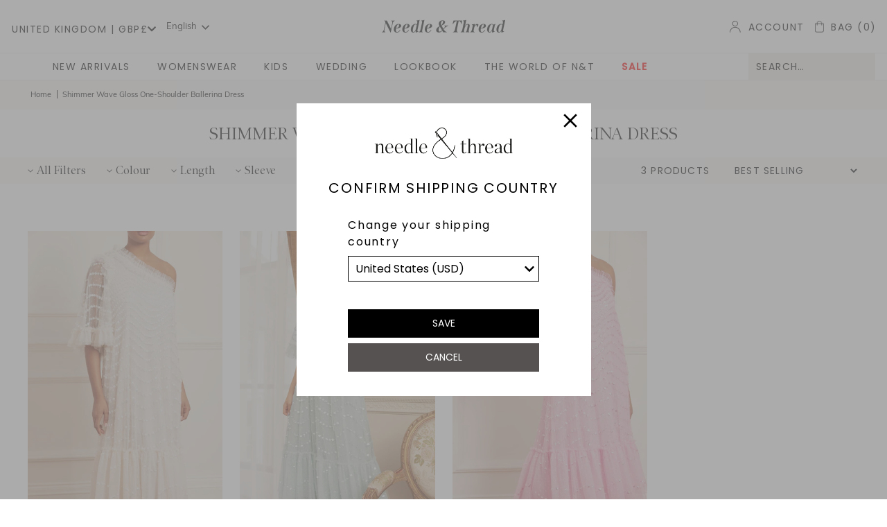

--- FILE ---
content_type: text/html; charset=utf-8
request_url: https://intl.needleandthread.com/collections/shimmer-wave-gloss-bodice-one-shoulder-ankle-gown-1
body_size: 46852
content:
<!DOCTYPE html>
<html lang="en-gb">
<head><script>GSXMLHttpRequest = XMLHttpRequest;</script>
  
  <script>
  const selectedStore = 'INT';
  </script><script src="//intl.needleandthread.com/cdn/shop/t/309/assets/jquer.min.js?v=17056350018815022201690288972" type="text/javascript"></script>
<meta charset="utf-8" />

	<!-- Begin SEO Manager -->	

	<title>
    Shimmer Wave Gloss One-Shoulder Ballerina Dress
</title>



	<!-- End SEO Manager -->	

	
<meta property="og:site_name" content="Needle &amp Thread">
<meta property="og:url" content="https://intl.needleandthread.com/collections/shimmer-wave-gloss-bodice-one-shoulder-ankle-gown-1">
<meta property="og:title" content="Shimmer Wave Gloss One-Shoulder Ballerina Dress">
<meta property="og:type" content="product.group">
<meta property="og:description" content="Shop the must have dresses, skirts, tops, jackets & knitwear at Needle & Thread, perfect for any occasion. Free shipping. Returns within 14 days.">

<meta name="twitter:site" content="@needlethreadltd?lang=en"><meta name="twitter:card" content="summary_large_image">
<meta name="twitter:title" content="Shimmer Wave Gloss One-Shoulder Ballerina Dress">
<meta name="twitter:description" content="Shop the must have dresses, skirts, tops, jackets & knitwear at Needle & Thread, perfect for any occasion. Free shipping. Returns within 14 days.">
<!-- Begin Href Lang Tags -->
 	<link rel="canonical" href="https://intl.needleandthread.com/collections/shimmer-wave-gloss-bodice-one-shoulder-ankle-gown-1" />






<link rel="alternate" href="https://www.needleandthread.com/collections/shimmer-wave-gloss-bodice-one-shoulder-ankle-gown-1" hreflang="en-gb"\>
<link rel="alternate" href="https://us.needleandthread.com/collections/shimmer-wave-gloss-bodice-one-shoulder-ankle-gown-1" hreflang="en-us"\>
<link rel="alternate" href="https://me.needleandthread.com/collections/shimmer-wave-gloss-bodice-one-shoulder-ankle-gown-1" hreflang="ar"\>
<link rel="alternate" href="https://intl.needleandthread.com/collections/shimmer-wave-gloss-bodice-one-shoulder-ankle-gown-1" hreflang="x-default"\>






  <link rel="alternate" hreflang="he" href="https://me.needleandthread.com/a/l/he/collections/shimmer-wave-gloss-bodice-one-shoulder-ankle-gown-1">
  <link rel="alternate" hreflang="fa" href="https://me.needleandthread.com/a/l/fa/collections/shimmer-wave-gloss-bodice-one-shoulder-ankle-gown-1">
  <link rel="alternate" hreflang="ku" href="https://me.needleandthread.com/a/l/ku/collections/shimmer-wave-gloss-bodice-one-shoulder-ankle-gown-1">

	<!-- End Href Lang Tags -->

    <meta name="viewport" content="width=device-width, initial-scale=1">

	<link rel="stylesheet" href="https://use.fontawesome.com/releases/v5.8.1/css/all.css" integrity="sha384-50oBUHEmvpQ+1lW4y57PTFmhCaXp0ML5d60M1M7uH2+nqUivzIebhndOJK28anvf" crossorigin="anonymous">
	<link rel="stylesheet" href="https://use.typekit.net/rqa3vdi.css">

	
	  <link rel="shortcut icon" href="//intl.needleandthread.com/cdn/shop/files/N_T_Favicon_7e1241f3-13ef-4334-b560-2c20e20edf51_pico.png?v=1765560403" type="image/png" />
	  <link rel="apple-touch-icon-precomposed" href="//intl.needleandthread.com/cdn/shop/files/N_T_Favicon_7e1241f3-13ef-4334-b560-2c20e20edf51_57x57.png?v=1765560403" />
	  <link rel="apple-touch-icon-precomposed" href="//intl.needleandthread.com/cdn/shop/files/N_T_Favicon_7e1241f3-13ef-4334-b560-2c20e20edf51_114x114.png?v=1765560403" />
	  <link rel="apple-touch-icon-precomposed" href="//intl.needleandthread.com/cdn/shop/files/N_T_Favicon_7e1241f3-13ef-4334-b560-2c20e20edf51_72x72.png?v=1765560403" />
	  <link rel="apple-touch-icon-precomposed" href="//intl.needleandthread.com/cdn/shop/files/N_T_Favicon_7e1241f3-13ef-4334-b560-2c20e20edf51_144x144.png?v=1765560403" />
	  <link rel="apple-touch-icon-precomposed" href="//intl.needleandthread.com/cdn/shop/files/N_T_Favicon_7e1241f3-13ef-4334-b560-2c20e20edf51_60x60.png?v=1765560403" />
	  <link rel="apple-touch-icon-precomposed" href="//intl.needleandthread.com/cdn/shop/files/N_T_Favicon_7e1241f3-13ef-4334-b560-2c20e20edf51_120x120.png?v=1765560403" />
	  <link rel="apple-touch-icon-precomposed" href="//intl.needleandthread.com/cdn/shop/files/N_T_Favicon_7e1241f3-13ef-4334-b560-2c20e20edf51_76x76.png?v=1765560403" />
	  <link rel="apple-touch-icon-precomposed" href="//intl.needleandthread.com/cdn/shop/files/N_T_Favicon_7e1241f3-13ef-4334-b560-2c20e20edf51_152x152.png?v=1765560403" />
	  <link rel="icon" type="image/png" href="//intl.needleandthread.com/cdn/shop/files/N_T_Favicon_7e1241f3-13ef-4334-b560-2c20e20edf51_196x196.png?v=1765560403" />
	  <link rel="icon" type="image/png" href="//intl.needleandthread.com/cdn/shop/files/N_T_Favicon_7e1241f3-13ef-4334-b560-2c20e20edf51_96x96.png?v=1765560403" />
	  <link rel="icon" type="image/png" href="//intl.needleandthread.com/cdn/shop/files/N_T_Favicon_7e1241f3-13ef-4334-b560-2c20e20edf51_32x32.png?v=1765560403" />
	  <link rel="icon" type="image/png" href="//intl.needleandthread.com/cdn/shop/files/N_T_Favicon_7e1241f3-13ef-4334-b560-2c20e20edf51_16x16.png?v=1765560403" />
	  <link rel="icon" type="image/png" href="//intl.needleandthread.com/cdn/shop/files/N_T_Favicon_7e1241f3-13ef-4334-b560-2c20e20edf51_128x.png?v=1765560403" />
	  <meta name="application-name" content="&nbsp;"/>
	  <meta name="msapplication-TileColor" content="#FFFFFF" />
	  <meta name="msapplication-TileImage" content="//intl.needleandthread.com/cdn/shop/files/N_T_Favicon_7e1241f3-13ef-4334-b560-2c20e20edf51_144x144.png?v=1765560403" />
	  <meta name="msapplication-square70x70logo" content="//intl.needleandthread.com/cdn/shop/files/N_T_Favicon_7e1241f3-13ef-4334-b560-2c20e20edf51_70x70.png?v=1765560403" />
	  <meta name="msapplication-square150x150logo" content="//intl.needleandthread.com/cdn/shop/files/N_T_Favicon_7e1241f3-13ef-4334-b560-2c20e20edf51_150x150.png?v=1765560403" />
	  <meta name="msapplication-wide310x150logo" content="//intl.needleandthread.com/cdn/shop/files/N_T_Favicon_7e1241f3-13ef-4334-b560-2c20e20edf51_310x150.png?v=1765560403" />
	  <meta name="msapplication-square310x310logo" content="//intl.needleandthread.com/cdn/shop/files/N_T_Favicon_7e1241f3-13ef-4334-b560-2c20e20edf51_310x310.png?v=1765560403" />
	



<link href="//intl.needleandthread.com/cdn/shop/t/309/assets/bundle.css?v=63886828804351375771769161403" rel="stylesheet" type="text/css" media="all" />
	<link href="//intl.needleandthread.com/cdn/shop/t/309/assets/custom.scss.css?v=127157497139735972791765361753" rel="stylesheet" type="text/css" media="all" />

     <link href="//intl.needleandthread.com/cdn/shop/t/309/assets/magnific-popup.css?v=20236816663788581811704359984" rel="stylesheet" type="text/css" media="all" />

  	<script>window.performance && window.performance.mark && window.performance.mark('shopify.content_for_header.start');</script><meta id="shopify-digital-wallet" name="shopify-digital-wallet" content="/41473999003/digital_wallets/dialog">
<meta name="shopify-checkout-api-token" content="b29a90c3a4c59a77a249c5b52fbeff81">
<meta id="in-context-paypal-metadata" data-shop-id="41473999003" data-venmo-supported="false" data-environment="production" data-locale="en_US" data-paypal-v4="true" data-currency="GBP">
<link rel="alternate" type="application/atom+xml" title="Feed" href="/collections/shimmer-wave-gloss-bodice-one-shoulder-ankle-gown-1.atom" />
<link rel="alternate" type="application/json+oembed" href="https://intl.needleandthread.com/collections/shimmer-wave-gloss-bodice-one-shoulder-ankle-gown-1.oembed">
<script async="async" src="/checkouts/internal/preloads.js?locale=en-GB"></script>
<link rel="preconnect" href="https://shop.app" crossorigin="anonymous">
<script async="async" src="https://shop.app/checkouts/internal/preloads.js?locale=en-GB&shop_id=41473999003" crossorigin="anonymous"></script>
<script id="apple-pay-shop-capabilities" type="application/json">{"shopId":41473999003,"countryCode":"GB","currencyCode":"GBP","merchantCapabilities":["supports3DS"],"merchantId":"gid:\/\/shopify\/Shop\/41473999003","merchantName":"INT Needle \u0026 Thread Design Holdings Ltd","requiredBillingContactFields":["postalAddress","email","phone"],"requiredShippingContactFields":["postalAddress","email","phone"],"shippingType":"shipping","supportedNetworks":["visa","maestro","masterCard","amex","discover","elo"],"total":{"type":"pending","label":"INT Needle \u0026 Thread Design Holdings Ltd","amount":"1.00"},"shopifyPaymentsEnabled":true,"supportsSubscriptions":true}</script>
<script id="shopify-features" type="application/json">{"accessToken":"b29a90c3a4c59a77a249c5b52fbeff81","betas":["rich-media-storefront-analytics"],"domain":"intl.needleandthread.com","predictiveSearch":true,"shopId":41473999003,"locale":"en"}</script>
<script>var Shopify = Shopify || {};
Shopify.shop = "int-needle-thread-holding-ltd.myshopify.com";
Shopify.locale = "en";
Shopify.currency = {"active":"GBP","rate":"1.0"};
Shopify.country = "GB";
Shopify.theme = {"name":"needle-and-thread-master\/stores\/master-intl","id":131236003995,"schema_name":"Exo","schema_version":"1.0.0","theme_store_id":null,"role":"main"};
Shopify.theme.handle = "null";
Shopify.theme.style = {"id":null,"handle":null};
Shopify.cdnHost = "intl.needleandthread.com/cdn";
Shopify.routes = Shopify.routes || {};
Shopify.routes.root = "/";</script>
<script type="module">!function(o){(o.Shopify=o.Shopify||{}).modules=!0}(window);</script>
<script>!function(o){function n(){var o=[];function n(){o.push(Array.prototype.slice.apply(arguments))}return n.q=o,n}var t=o.Shopify=o.Shopify||{};t.loadFeatures=n(),t.autoloadFeatures=n()}(window);</script>
<script>
  window.ShopifyPay = window.ShopifyPay || {};
  window.ShopifyPay.apiHost = "shop.app\/pay";
  window.ShopifyPay.redirectState = null;
</script>
<script id="shop-js-analytics" type="application/json">{"pageType":"collection"}</script>
<script defer="defer" async type="module" src="//intl.needleandthread.com/cdn/shopifycloud/shop-js/modules/v2/client.init-shop-cart-sync_BT-GjEfc.en.esm.js"></script>
<script defer="defer" async type="module" src="//intl.needleandthread.com/cdn/shopifycloud/shop-js/modules/v2/chunk.common_D58fp_Oc.esm.js"></script>
<script defer="defer" async type="module" src="//intl.needleandthread.com/cdn/shopifycloud/shop-js/modules/v2/chunk.modal_xMitdFEc.esm.js"></script>
<script type="module">
  await import("//intl.needleandthread.com/cdn/shopifycloud/shop-js/modules/v2/client.init-shop-cart-sync_BT-GjEfc.en.esm.js");
await import("//intl.needleandthread.com/cdn/shopifycloud/shop-js/modules/v2/chunk.common_D58fp_Oc.esm.js");
await import("//intl.needleandthread.com/cdn/shopifycloud/shop-js/modules/v2/chunk.modal_xMitdFEc.esm.js");

  window.Shopify.SignInWithShop?.initShopCartSync?.({"fedCMEnabled":true,"windoidEnabled":true});

</script>
<script>
  window.Shopify = window.Shopify || {};
  if (!window.Shopify.featureAssets) window.Shopify.featureAssets = {};
  window.Shopify.featureAssets['shop-js'] = {"shop-cart-sync":["modules/v2/client.shop-cart-sync_DZOKe7Ll.en.esm.js","modules/v2/chunk.common_D58fp_Oc.esm.js","modules/v2/chunk.modal_xMitdFEc.esm.js"],"init-fed-cm":["modules/v2/client.init-fed-cm_B6oLuCjv.en.esm.js","modules/v2/chunk.common_D58fp_Oc.esm.js","modules/v2/chunk.modal_xMitdFEc.esm.js"],"shop-cash-offers":["modules/v2/client.shop-cash-offers_D2sdYoxE.en.esm.js","modules/v2/chunk.common_D58fp_Oc.esm.js","modules/v2/chunk.modal_xMitdFEc.esm.js"],"shop-login-button":["modules/v2/client.shop-login-button_QeVjl5Y3.en.esm.js","modules/v2/chunk.common_D58fp_Oc.esm.js","modules/v2/chunk.modal_xMitdFEc.esm.js"],"pay-button":["modules/v2/client.pay-button_DXTOsIq6.en.esm.js","modules/v2/chunk.common_D58fp_Oc.esm.js","modules/v2/chunk.modal_xMitdFEc.esm.js"],"shop-button":["modules/v2/client.shop-button_DQZHx9pm.en.esm.js","modules/v2/chunk.common_D58fp_Oc.esm.js","modules/v2/chunk.modal_xMitdFEc.esm.js"],"avatar":["modules/v2/client.avatar_BTnouDA3.en.esm.js"],"init-windoid":["modules/v2/client.init-windoid_CR1B-cfM.en.esm.js","modules/v2/chunk.common_D58fp_Oc.esm.js","modules/v2/chunk.modal_xMitdFEc.esm.js"],"init-shop-for-new-customer-accounts":["modules/v2/client.init-shop-for-new-customer-accounts_C_vY_xzh.en.esm.js","modules/v2/client.shop-login-button_QeVjl5Y3.en.esm.js","modules/v2/chunk.common_D58fp_Oc.esm.js","modules/v2/chunk.modal_xMitdFEc.esm.js"],"init-shop-email-lookup-coordinator":["modules/v2/client.init-shop-email-lookup-coordinator_BI7n9ZSv.en.esm.js","modules/v2/chunk.common_D58fp_Oc.esm.js","modules/v2/chunk.modal_xMitdFEc.esm.js"],"init-shop-cart-sync":["modules/v2/client.init-shop-cart-sync_BT-GjEfc.en.esm.js","modules/v2/chunk.common_D58fp_Oc.esm.js","modules/v2/chunk.modal_xMitdFEc.esm.js"],"shop-toast-manager":["modules/v2/client.shop-toast-manager_DiYdP3xc.en.esm.js","modules/v2/chunk.common_D58fp_Oc.esm.js","modules/v2/chunk.modal_xMitdFEc.esm.js"],"init-customer-accounts":["modules/v2/client.init-customer-accounts_D9ZNqS-Q.en.esm.js","modules/v2/client.shop-login-button_QeVjl5Y3.en.esm.js","modules/v2/chunk.common_D58fp_Oc.esm.js","modules/v2/chunk.modal_xMitdFEc.esm.js"],"init-customer-accounts-sign-up":["modules/v2/client.init-customer-accounts-sign-up_iGw4briv.en.esm.js","modules/v2/client.shop-login-button_QeVjl5Y3.en.esm.js","modules/v2/chunk.common_D58fp_Oc.esm.js","modules/v2/chunk.modal_xMitdFEc.esm.js"],"shop-follow-button":["modules/v2/client.shop-follow-button_CqMgW2wH.en.esm.js","modules/v2/chunk.common_D58fp_Oc.esm.js","modules/v2/chunk.modal_xMitdFEc.esm.js"],"checkout-modal":["modules/v2/client.checkout-modal_xHeaAweL.en.esm.js","modules/v2/chunk.common_D58fp_Oc.esm.js","modules/v2/chunk.modal_xMitdFEc.esm.js"],"shop-login":["modules/v2/client.shop-login_D91U-Q7h.en.esm.js","modules/v2/chunk.common_D58fp_Oc.esm.js","modules/v2/chunk.modal_xMitdFEc.esm.js"],"lead-capture":["modules/v2/client.lead-capture_BJmE1dJe.en.esm.js","modules/v2/chunk.common_D58fp_Oc.esm.js","modules/v2/chunk.modal_xMitdFEc.esm.js"],"payment-terms":["modules/v2/client.payment-terms_Ci9AEqFq.en.esm.js","modules/v2/chunk.common_D58fp_Oc.esm.js","modules/v2/chunk.modal_xMitdFEc.esm.js"]};
</script>
<script>(function() {
  var isLoaded = false;
  function asyncLoad() {
    if (isLoaded) return;
    isLoaded = true;
    var urls = ["https:\/\/config.gorgias.chat\/bundle-loader\/01GYCC2R260HNQVZKPHJNKYZ5E?source=shopify1click\u0026shop=int-needle-thread-holding-ltd.myshopify.com","https:\/\/crossborder-integration.global-e.com\/resources\/js\/app?shop=int-needle-thread-holding-ltd.myshopify.com","\/\/cdn.shopify.com\/proxy\/c9c883f495ef91b7bffe2c59637abe225e5d04bbd87d028e5c3e1b3caba99834\/web.global-e.com\/merchant\/storefrontattributes?merchantid=1356\u0026shop=int-needle-thread-holding-ltd.myshopify.com\u0026sp-cache-control=cHVibGljLCBtYXgtYWdlPTkwMA","https:\/\/cdn.adscale.com\/static\/ecom_js\/int-needle-thread-holding-ltd\/add_item_to_cart.js?ver=20241008\u0026shop=int-needle-thread-holding-ltd.myshopify.com","https:\/\/light.spicegems.org\/0\/js\/scripttags\/int-needle-thread-holding-ltd\/country_redirect_cfcd208495d565ef66e7dff9f98764da.min.js?v=19\u0026shop=int-needle-thread-holding-ltd.myshopify.com","https:\/\/cdn.weglot.com\/weglot_script_tag.js?shop=int-needle-thread-holding-ltd.myshopify.com","https:\/\/cdn.pushowl.com\/latest\/sdks\/pushowl-shopify.js?subdomain=int-needle-thread-holding-ltd\u0026environment=production\u0026guid=b3c0325e-43aa-417e-b1ff-201c7affd662\u0026shop=int-needle-thread-holding-ltd.myshopify.com","https:\/\/cdn.9gtb.com\/loader.js?g_cvt_id=12f70a05-dcc1-413c-80f8-dde9d63dfd1e\u0026shop=int-needle-thread-holding-ltd.myshopify.com"];
    for (var i = 0; i < urls.length; i++) {
      var s = document.createElement('script');
      s.type = 'text/javascript';
      s.async = true;
      s.src = urls[i];
      var x = document.getElementsByTagName('script')[0];
      x.parentNode.insertBefore(s, x);
    }
  };
  if(window.attachEvent) {
    window.attachEvent('onload', asyncLoad);
  } else {
    window.addEventListener('load', asyncLoad, false);
  }
})();</script>
<script id="__st">var __st={"a":41473999003,"offset":0,"reqid":"92c95e52-6188-4adf-a2c8-a66d9fd6a35d-1769352792","pageurl":"intl.needleandthread.com\/collections\/shimmer-wave-gloss-bodice-one-shoulder-ankle-gown-1","u":"590b1cfa1909","p":"collection","rtyp":"collection","rid":301173342363};</script>
<script>window.ShopifyPaypalV4VisibilityTracking = true;</script>
<script id="captcha-bootstrap">!function(){'use strict';const t='contact',e='account',n='new_comment',o=[[t,t],['blogs',n],['comments',n],[t,'customer']],c=[[e,'customer_login'],[e,'guest_login'],[e,'recover_customer_password'],[e,'create_customer']],r=t=>t.map((([t,e])=>`form[action*='/${t}']:not([data-nocaptcha='true']) input[name='form_type'][value='${e}']`)).join(','),a=t=>()=>t?[...document.querySelectorAll(t)].map((t=>t.form)):[];function s(){const t=[...o],e=r(t);return a(e)}const i='password',u='form_key',d=['recaptcha-v3-token','g-recaptcha-response','h-captcha-response',i],f=()=>{try{return window.sessionStorage}catch{return}},m='__shopify_v',_=t=>t.elements[u];function p(t,e,n=!1){try{const o=window.sessionStorage,c=JSON.parse(o.getItem(e)),{data:r}=function(t){const{data:e,action:n}=t;return t[m]||n?{data:e,action:n}:{data:t,action:n}}(c);for(const[e,n]of Object.entries(r))t.elements[e]&&(t.elements[e].value=n);n&&o.removeItem(e)}catch(o){console.error('form repopulation failed',{error:o})}}const l='form_type',E='cptcha';function T(t){t.dataset[E]=!0}const w=window,h=w.document,L='Shopify',v='ce_forms',y='captcha';let A=!1;((t,e)=>{const n=(g='f06e6c50-85a8-45c8-87d0-21a2b65856fe',I='https://cdn.shopify.com/shopifycloud/storefront-forms-hcaptcha/ce_storefront_forms_captcha_hcaptcha.v1.5.2.iife.js',D={infoText:'Protected by hCaptcha',privacyText:'Privacy',termsText:'Terms'},(t,e,n)=>{const o=w[L][v],c=o.bindForm;if(c)return c(t,g,e,D).then(n);var r;o.q.push([[t,g,e,D],n]),r=I,A||(h.body.append(Object.assign(h.createElement('script'),{id:'captcha-provider',async:!0,src:r})),A=!0)});var g,I,D;w[L]=w[L]||{},w[L][v]=w[L][v]||{},w[L][v].q=[],w[L][y]=w[L][y]||{},w[L][y].protect=function(t,e){n(t,void 0,e),T(t)},Object.freeze(w[L][y]),function(t,e,n,w,h,L){const[v,y,A,g]=function(t,e,n){const i=e?o:[],u=t?c:[],d=[...i,...u],f=r(d),m=r(i),_=r(d.filter((([t,e])=>n.includes(e))));return[a(f),a(m),a(_),s()]}(w,h,L),I=t=>{const e=t.target;return e instanceof HTMLFormElement?e:e&&e.form},D=t=>v().includes(t);t.addEventListener('submit',(t=>{const e=I(t);if(!e)return;const n=D(e)&&!e.dataset.hcaptchaBound&&!e.dataset.recaptchaBound,o=_(e),c=g().includes(e)&&(!o||!o.value);(n||c)&&t.preventDefault(),c&&!n&&(function(t){try{if(!f())return;!function(t){const e=f();if(!e)return;const n=_(t);if(!n)return;const o=n.value;o&&e.removeItem(o)}(t);const e=Array.from(Array(32),(()=>Math.random().toString(36)[2])).join('');!function(t,e){_(t)||t.append(Object.assign(document.createElement('input'),{type:'hidden',name:u})),t.elements[u].value=e}(t,e),function(t,e){const n=f();if(!n)return;const o=[...t.querySelectorAll(`input[type='${i}']`)].map((({name:t})=>t)),c=[...d,...o],r={};for(const[a,s]of new FormData(t).entries())c.includes(a)||(r[a]=s);n.setItem(e,JSON.stringify({[m]:1,action:t.action,data:r}))}(t,e)}catch(e){console.error('failed to persist form',e)}}(e),e.submit())}));const S=(t,e)=>{t&&!t.dataset[E]&&(n(t,e.some((e=>e===t))),T(t))};for(const o of['focusin','change'])t.addEventListener(o,(t=>{const e=I(t);D(e)&&S(e,y())}));const B=e.get('form_key'),M=e.get(l),P=B&&M;t.addEventListener('DOMContentLoaded',(()=>{const t=y();if(P)for(const e of t)e.elements[l].value===M&&p(e,B);[...new Set([...A(),...v().filter((t=>'true'===t.dataset.shopifyCaptcha))])].forEach((e=>S(e,t)))}))}(h,new URLSearchParams(w.location.search),n,t,e,['guest_login'])})(!0,!0)}();</script>
<script integrity="sha256-4kQ18oKyAcykRKYeNunJcIwy7WH5gtpwJnB7kiuLZ1E=" data-source-attribution="shopify.loadfeatures" defer="defer" src="//intl.needleandthread.com/cdn/shopifycloud/storefront/assets/storefront/load_feature-a0a9edcb.js" crossorigin="anonymous"></script>
<script crossorigin="anonymous" defer="defer" src="//intl.needleandthread.com/cdn/shopifycloud/storefront/assets/shopify_pay/storefront-65b4c6d7.js?v=20250812"></script>
<script data-source-attribution="shopify.dynamic_checkout.dynamic.init">var Shopify=Shopify||{};Shopify.PaymentButton=Shopify.PaymentButton||{isStorefrontPortableWallets:!0,init:function(){window.Shopify.PaymentButton.init=function(){};var t=document.createElement("script");t.src="https://intl.needleandthread.com/cdn/shopifycloud/portable-wallets/latest/portable-wallets.en.js",t.type="module",document.head.appendChild(t)}};
</script>
<script data-source-attribution="shopify.dynamic_checkout.buyer_consent">
  function portableWalletsHideBuyerConsent(e){var t=document.getElementById("shopify-buyer-consent"),n=document.getElementById("shopify-subscription-policy-button");t&&n&&(t.classList.add("hidden"),t.setAttribute("aria-hidden","true"),n.removeEventListener("click",e))}function portableWalletsShowBuyerConsent(e){var t=document.getElementById("shopify-buyer-consent"),n=document.getElementById("shopify-subscription-policy-button");t&&n&&(t.classList.remove("hidden"),t.removeAttribute("aria-hidden"),n.addEventListener("click",e))}window.Shopify?.PaymentButton&&(window.Shopify.PaymentButton.hideBuyerConsent=portableWalletsHideBuyerConsent,window.Shopify.PaymentButton.showBuyerConsent=portableWalletsShowBuyerConsent);
</script>
<script data-source-attribution="shopify.dynamic_checkout.cart.bootstrap">document.addEventListener("DOMContentLoaded",(function(){function t(){return document.querySelector("shopify-accelerated-checkout-cart, shopify-accelerated-checkout")}if(t())Shopify.PaymentButton.init();else{new MutationObserver((function(e,n){t()&&(Shopify.PaymentButton.init(),n.disconnect())})).observe(document.body,{childList:!0,subtree:!0})}}));
</script>
<link id="shopify-accelerated-checkout-styles" rel="stylesheet" media="screen" href="https://intl.needleandthread.com/cdn/shopifycloud/portable-wallets/latest/accelerated-checkout-backwards-compat.css" crossorigin="anonymous">
<style id="shopify-accelerated-checkout-cart">
        #shopify-buyer-consent {
  margin-top: 1em;
  display: inline-block;
  width: 100%;
}

#shopify-buyer-consent.hidden {
  display: none;
}

#shopify-subscription-policy-button {
  background: none;
  border: none;
  padding: 0;
  text-decoration: underline;
  font-size: inherit;
  cursor: pointer;
}

#shopify-subscription-policy-button::before {
  box-shadow: none;
}

      </style>

<script>window.performance && window.performance.mark && window.performance.mark('shopify.content_for_header.end');</script>

    <meta name="facebook-domain-verification" content="d6kijnhmc1d43dy3ljjzzwgm8w3ynz" />



    <meta name="google-site-verification" content="3m54W4Yk8vFiagVE-aUZckZZm0med_BHwPnXnsNMqhk" />

    <!-- noindex non-useful collection pages -->
      
        <meta name="robots" content="noindex, nofollow">
      
    <!-- noindex non-useful collection pages -->
    

    

    

   <script src="//intl.needleandthread.com/cdn/shop/t/309/assets/search-form.js?v=4936562806614936591698137427" defer="defer"></script>
  
  
    <script>
        (function(w,d,s,l,i){w[l]=w[l]||[];w[l].push({'gtm.start':
        new Date().getTime(),event:'gtm.js'});var f=d.getElementsByTagName(s)[0],
        j=d.createElement(s),dl=l!='dataLayer'?'&l='+l:'';j.async=true;j.src=
        'https://www.googletagmanager.com/gtm.js?id='+i+dl;f.parentNode.insertBefore(j,f);
        })(window,document,'script','dataLayer','GTM-KHCCSVC');
    </script>

<script type="text/javascript">
    var shopSymbol = '';
  </script>
  

  <!--Start Weglot Script-->
<script src="//cdn.weglot.com/weglot.min.js"></script>
<script id="has-script-tags">Weglot.initialize({ 
  	api_key:"wg_4587726c9a200b9b8da2fa2757d518d07",
     switchers:[
             {
                button_style:{
                   with_name:true,
                   full_name:true,
                   is_dropdown:true,
                   with_flags:false,
                   custom_css:"",
                   flag_type:"rectangle_mat"
                },
                location:{
                   target:"#shopify-section-header .header__container:nth-of-type(1) .header__container-content",
                   sibling:".logo"
                }
             },
             {
                button_style:{
                   with_name:true,
                   full_name:true,
                   is_dropdown:true,
                   with_flags:false,
                   custom_css:"",
                   flag_type:"rectangle_mat"
                },
                location:{
                   target:".header__container--secondary .nav .weglot-mobile-container",
                   sibling:null
                }
             }
          ]
});</script>
<!--End Weglot Script-->


	<script type="text/javascript" src="//cdn.jsdelivr.net/npm/slick-carousel@1.8.1/slick/slick.min.js"></script>
  <link rel="stylesheet" type="text/css" href="//cdn.jsdelivr.net/npm/slick-carousel@1.8.1/slick/slick.css"/>

  

  

  <!-- "snippets/shogun-head.liquid" was not rendered, the associated app was uninstalled -->
  <link rel="alternate" hreflang="en" href="https://intl.needleandthread.com/collections/shimmer-wave-gloss-bodice-one-shoulder-ankle-gown-1">
<link rel="alternate" hreflang="ru" href="https://intl.needleandthread.com/a/l/ru/collections/shimmer-wave-gloss-bodice-one-shoulder-ankle-gown-1">
<link rel="alternate" hreflang="bg" href="https://intl.needleandthread.com/a/l/bg/collections/shimmer-wave-gloss-bodice-one-shoulder-ankle-gown-1">
<link rel="alternate" hreflang="sk" href="https://intl.needleandthread.com/a/l/sk/collections/shimmer-wave-gloss-bodice-one-shoulder-ankle-gown-1">
<link rel="alternate" hreflang="et" href="https://intl.needleandthread.com/a/l/et/collections/shimmer-wave-gloss-bodice-one-shoulder-ankle-gown-1">
<link rel="alternate" hreflang="fl" href="https://intl.needleandthread.com/a/l/fl/collections/shimmer-wave-gloss-bodice-one-shoulder-ankle-gown-1">
<link rel="alternate" hreflang="hi" href="https://intl.needleandthread.com/a/l/hi/collections/shimmer-wave-gloss-bodice-one-shoulder-ankle-gown-1">
<link rel="alternate" hreflang="tr" href="https://intl.needleandthread.com/a/l/tr/collections/shimmer-wave-gloss-bodice-one-shoulder-ankle-gown-1">
<link rel="alternate" hreflang="vi" href="https://intl.needleandthread.com/a/l/vi/collections/shimmer-wave-gloss-bodice-one-shoulder-ankle-gown-1">
<link rel="alternate" hreflang="th" href="https://intl.needleandthread.com/a/l/th/collections/shimmer-wave-gloss-bodice-one-shoulder-ankle-gown-1">
<link rel="alternate" hreflang="hu" href="https://intl.needleandthread.com/a/l/hu/collections/shimmer-wave-gloss-bodice-one-shoulder-ankle-gown-1">
<link rel="alternate" hreflang="hr" href="https://intl.needleandthread.com/a/l/hr/collections/shimmer-wave-gloss-bodice-one-shoulder-ankle-gown-1">
<link rel="alternate" hreflang="ro" href="https://intl.needleandthread.com/a/l/ro/collections/shimmer-wave-gloss-bodice-one-shoulder-ankle-gown-1">
<link rel="alternate" hreflang="uk" href="https://intl.needleandthread.com/a/l/uk/collections/shimmer-wave-gloss-bodice-one-shoulder-ankle-gown-1">
<link rel="alternate" hreflang="ko" href="https://intl.needleandthread.com/a/l/ko/collections/shimmer-wave-gloss-bodice-one-shoulder-ankle-gown-1">
<link rel="alternate" hreflang="zh-CN" href="https://intl.needleandthread.com/a/l/zh/collections/shimmer-wave-gloss-bodice-one-shoulder-ankle-gown-1">
<link rel="alternate" hreflang="pt" href="https://intl.needleandthread.com/a/l/pt/collections/shimmer-wave-gloss-bodice-one-shoulder-ankle-gown-1">
<link rel="alternate" hreflang="pl" href="https://intl.needleandthread.com/a/l/pl/collections/shimmer-wave-gloss-bodice-one-shoulder-ankle-gown-1">
<link rel="alternate" hreflang="ms" href="https://intl.needleandthread.com/a/l/ms/collections/shimmer-wave-gloss-bodice-one-shoulder-ankle-gown-1">
<link rel="alternate" hreflang="ja" href="https://intl.needleandthread.com/a/l/ja/collections/shimmer-wave-gloss-bodice-one-shoulder-ankle-gown-1">
<link rel="alternate" hreflang="it" href="https://intl.needleandthread.com/a/l/it/collections/shimmer-wave-gloss-bodice-one-shoulder-ankle-gown-1">
<link rel="alternate" hreflang="id" href="https://intl.needleandthread.com/a/l/id/collections/shimmer-wave-gloss-bodice-one-shoulder-ankle-gown-1">
<link rel="alternate" hreflang="fr" href="https://intl.needleandthread.com/a/l/fr/collections/shimmer-wave-gloss-bodice-one-shoulder-ankle-gown-1">
<link rel="alternate" hreflang="es" href="https://intl.needleandthread.com/a/l/es/collections/shimmer-wave-gloss-bodice-one-shoulder-ankle-gown-1">
<link rel="alternate" hreflang="el" href="https://intl.needleandthread.com/a/l/el/collections/shimmer-wave-gloss-bodice-one-shoulder-ankle-gown-1">
<link rel="alternate" hreflang="de" href="https://intl.needleandthread.com/a/l/de/collections/shimmer-wave-gloss-bodice-one-shoulder-ankle-gown-1">
<link rel="alternate" hreflang="cs" href="https://intl.needleandthread.com/a/l/cs/collections/shimmer-wave-gloss-bodice-one-shoulder-ankle-gown-1">
<link rel="alternate" hreflang="az" href="https://intl.needleandthread.com/a/l/az/collections/shimmer-wave-gloss-bodice-one-shoulder-ankle-gown-1">


  <script defer src="https://cdn.jsdelivr.net/npm/alpinejs@3.x.x/dist/cdn.min.js"></script>

  
  
  
    
<link rel="stylesheet" type="text/css" href="https://crossborder-integration.global-e.com/resources/css/1356/GB"/>
<script>
    GLBE_PARAMS = {
        appUrl: "https://crossborder-integration.global-e.com/",
        pixelUrl: "https://utils.global-e.com",
        pixelEnabled: true,
        geAppUrl: "https://web.global-e.com/",
        env: "Production",
        geCDNUrl: "https://webservices.global-e.com/",
        apiUrl: "https://api.global-e.com/",
        emi: "8uex",
        mid: "1356",
        hiddenElements: ".ge-hide,.afterpay-paragraph,form[action='https://payments.amazon.com/checkout/signin']",
        countryCode: "GB",
        countryName: "United Kingdom",
        currencyCode: "GBP",
        currencyName: "British Pound",
        locale: "en",
        operatedCountries: ["AD","AG","AI","AL","AM","AR","AT","AU","AW","AZ","BA","BB","BD","BE","BG","BJ","BL","BM","BN","BO","BQ","BR","BS","BT","BW","BZ","CA","CH","CK","CL","CN","CO","CR","CV","CW","CZ","DE","DJ","DK","DM","DO","DZ","EC","EE","ES","ET","FI","FJ","FK","FO","FR","GD","GE","GF","GI","GL","GN","GP","GR","GT","GW","GY","HK","HN","HR","HT","HU","ID","IE","IN","IS","IT","JM","JP","KE","KG","KH","KI","KM","KN","KR","KY","KZ","LA","LC","LI","LK","LS","LT","LU","LV","MA","MC","MD","ME","MF","MG","MK","MN","MO","MQ","MR","MS","MT","MU","MV","MW","MX","MY","MZ","NA","NC","NG","NI","NL","NO","NP","NR","NU","NZ","PA","PE","PF","PG","PH","PK","PL","PT","PY","RE","RO","RS","SB","SC","SE","SG","SI","SK","SM","SN","SR","ST","SV","SZ","TC","TH","TL","TM","TN","TO","TT","TV","TW","TZ","UY","UZ","VA","VE","VG","VN","VU","WF","WS","ZA","ZM","ZW"],
        allowedCountries: [{ code: 'AL', name: 'Albania' }, { code: 'DZ', name: 'Algeria' }, { code: 'AD', name: 'Andorra' }, { code: 'AI', name: 'Anguilla' }, { code: 'AG', name: 'Antigua &amp; Barbuda' }, { code: 'AR', name: 'Argentina' }, { code: 'AM', name: 'Armenia' }, { code: 'AW', name: 'Aruba' }, { code: 'AU', name: 'Australia' }, { code: 'AT', name: 'Austria' }, { code: 'AZ', name: 'Azerbaijan' }, { code: 'BS', name: 'Bahamas' }, { code: 'BD', name: 'Bangladesh' }, { code: 'BB', name: 'Barbados' }, { code: 'BE', name: 'Belgium' }, { code: 'BZ', name: 'Belize' }, { code: 'BJ', name: 'Benin' }, { code: 'BM', name: 'Bermuda' }, { code: 'BT', name: 'Bhutan' }, { code: 'BO', name: 'Bolivia' }, { code: 'BA', name: 'Bosnia &amp; Herzegovina' }, { code: 'BW', name: 'Botswana' }, { code: 'BR', name: 'Brazil' }, { code: 'VG', name: 'British Virgin Islands' }, { code: 'BN', name: 'Brunei' }, { code: 'BG', name: 'Bulgaria' }, { code: 'KH', name: 'Cambodia' }, { code: 'CA', name: 'Canada' }, { code: 'CV', name: 'Cape Verde' }, { code: 'BQ', name: 'Caribbean Netherlands' }, { code: 'KY', name: 'Cayman Islands' }, { code: 'CL', name: 'Chile' }, { code: 'CN', name: 'China' }, { code: 'CO', name: 'Colombia' }, { code: 'KM', name: 'Comoros' }, { code: 'CK', name: 'Cook Islands' }, { code: 'CR', name: 'Costa Rica' }, { code: 'HR', name: 'Croatia' }, { code: 'CW', name: 'Curaçao' }, { code: 'CZ', name: 'Czechia' }, { code: 'DK', name: 'Denmark' }, { code: 'DJ', name: 'Djibouti' }, { code: 'DM', name: 'Dominica' }, { code: 'DO', name: 'Dominican Republic' }, { code: 'EC', name: 'Ecuador' }, { code: 'SV', name: 'El Salvador' }, { code: 'EE', name: 'Estonia' }, { code: 'SZ', name: 'Eswatini' }, { code: 'ET', name: 'Ethiopia' }, { code: 'FK', name: 'Falkland Islands' }, { code: 'FO', name: 'Faroe Islands' }, { code: 'FJ', name: 'Fiji' }, { code: 'FI', name: 'Finland' }, { code: 'FR', name: 'France' }, { code: 'GF', name: 'French Guiana' }, { code: 'PF', name: 'French Polynesia' }, { code: 'GE', name: 'Georgia' }, { code: 'DE', name: 'Germany' }, { code: 'GI', name: 'Gibraltar' }, { code: 'GR', name: 'Greece' }, { code: 'GL', name: 'Greenland' }, { code: 'GD', name: 'Grenada' }, { code: 'GP', name: 'Guadeloupe' }, { code: 'GT', name: 'Guatemala' }, { code: 'GN', name: 'Guinea' }, { code: 'GW', name: 'Guinea-Bissau' }, { code: 'GY', name: 'Guyana' }, { code: 'HT', name: 'Haiti' }, { code: 'HN', name: 'Honduras' }, { code: 'HK', name: 'Hong Kong SAR' }, { code: 'HU', name: 'Hungary' }, { code: 'IS', name: 'Iceland' }, { code: 'IN', name: 'India' }, { code: 'ID', name: 'Indonesia' }, { code: 'IE', name: 'Ireland' }, { code: 'IT', name: 'Italy' }, { code: 'JM', name: 'Jamaica' }, { code: 'JP', name: 'Japan' }, { code: 'KZ', name: 'Kazakhstan' }, { code: 'KE', name: 'Kenya' }, { code: 'KI', name: 'Kiribati' }, { code: 'KG', name: 'Kyrgyzstan' }, { code: 'LA', name: 'Laos' }, { code: 'LV', name: 'Latvia' }, { code: 'LS', name: 'Lesotho' }, { code: 'LI', name: 'Liechtenstein' }, { code: 'LT', name: 'Lithuania' }, { code: 'LU', name: 'Luxembourg' }, { code: 'MO', name: 'Macao SAR' }, { code: 'MG', name: 'Madagascar' }, { code: 'MW', name: 'Malawi' }, { code: 'MY', name: 'Malaysia' }, { code: 'MV', name: 'Maldives' }, { code: 'MT', name: 'Malta' }, { code: 'MQ', name: 'Martinique' }, { code: 'MR', name: 'Mauritania' }, { code: 'MU', name: 'Mauritius' }, { code: 'MX', name: 'Mexico' }, { code: 'MD', name: 'Moldova' }, { code: 'MC', name: 'Monaco' }, { code: 'MN', name: 'Mongolia' }, { code: 'ME', name: 'Montenegro' }, { code: 'MS', name: 'Montserrat' }, { code: 'MA', name: 'Morocco' }, { code: 'MZ', name: 'Mozambique' }, { code: 'NA', name: 'Namibia' }, { code: 'NR', name: 'Nauru' }, { code: 'NP', name: 'Nepal' }, { code: 'NL', name: 'Netherlands' }, { code: 'NC', name: 'New Caledonia' }, { code: 'NZ', name: 'New Zealand' }, { code: 'NI', name: 'Nicaragua' }, { code: 'NG', name: 'Nigeria' }, { code: 'NU', name: 'Niue' }, { code: 'MK', name: 'North Macedonia' }, { code: 'NO', name: 'Norway' }, { code: 'PK', name: 'Pakistan' }, { code: 'PA', name: 'Panama' }, { code: 'PG', name: 'Papua New Guinea' }, { code: 'PY', name: 'Paraguay' }, { code: 'PE', name: 'Peru' }, { code: 'PH', name: 'Philippines' }, { code: 'PL', name: 'Poland' }, { code: 'PT', name: 'Portugal' }, { code: 'RE', name: 'Réunion' }, { code: 'RO', name: 'Romania' }, { code: 'WS', name: 'Samoa' }, { code: 'SM', name: 'San Marino' }, { code: 'ST', name: 'São Tomé &amp; Príncipe' }, { code: 'SN', name: 'Senegal' }, { code: 'RS', name: 'Serbia' }, { code: 'SC', name: 'Seychelles' }, { code: 'SG', name: 'Singapore' }, { code: 'SK', name: 'Slovakia' }, { code: 'SI', name: 'Slovenia' }, { code: 'SB', name: 'Solomon Islands' }, { code: 'ZA', name: 'South Africa' }, { code: 'KR', name: 'South Korea' }, { code: 'ES', name: 'Spain' }, { code: 'LK', name: 'Sri Lanka' }, { code: 'BL', name: 'St. Barthélemy' }, { code: 'KN', name: 'St. Kitts &amp; Nevis' }, { code: 'LC', name: 'St. Lucia' }, { code: 'MF', name: 'St. Martin' }, { code: 'SR', name: 'Suriname' }, { code: 'SE', name: 'Sweden' }, { code: 'CH', name: 'Switzerland' }, { code: 'TW', name: 'Taiwan' }, { code: 'TZ', name: 'Tanzania' }, { code: 'TH', name: 'Thailand' }, { code: 'TL', name: 'Timor-Leste' }, { code: 'TO', name: 'Tonga' }, { code: 'TT', name: 'Trinidad &amp; Tobago' }, { code: 'TN', name: 'Tunisia' }, { code: 'TM', name: 'Turkmenistan' }, { code: 'TC', name: 'Turks &amp; Caicos Islands' }, { code: 'TV', name: 'Tuvalu' }, { code: 'GB', name: 'United Kingdom' }, { code: 'UY', name: 'Uruguay' }, { code: 'UZ', name: 'Uzbekistan' }, { code: 'VU', name: 'Vanuatu' }, { code: 'VA', name: 'Vatican City' }, { code: 'VE', name: 'Venezuela' }, { code: 'VN', name: 'Vietnam' }, { code: 'WF', name: 'Wallis &amp; Futuna' }, { code: 'ZM', name: 'Zambia' }, { code: 'ZW', name: 'Zimbabwe' }, ],
        c1Enabled:"False",
        siteId: "7ce243a1e1a2",
        isTokenEnabled: "true",
};
</script>

  
  
  
    <script>
    console.log('gtm script running v2')
  // Google Consent Mode V2 integration script from Consentmo GDPR
  window.isenseRules = {};
  window.isenseRules.gcm = {
      gcmVersion: 2,
      integrationVersion: 2,
      initialState: 7,
      customChanges: false,
      consentUpdated: false,
      adsDataRedaction: true,
      urlPassthrough: false,
      storage: { ad_personalization: "granted", ad_storage: "granted", ad_user_data: "granted", analytics_storage: "granted", functionality_storage: "granted", personalization_storage: "granted", security_storage: "granted", wait_for_update: 500 }
  };
  window.isenseRules.initializeGcm = function (rules) {
    let initialState = rules.initialState;
    let analyticsBlocked = initialState === 0 || initialState === 3 || initialState === 6 || initialState === 7;
    let marketingBlocked = initialState === 0 || initialState === 2 || initialState === 5 || initialState === 7;
    let functionalityBlocked = initialState === 4 || initialState === 5 || initialState === 6 || initialState === 7;

    let gdprCache = localStorage.getItem('gdprCache') ? JSON.parse(localStorage.getItem('gdprCache')) : null;
    if (gdprCache && typeof gdprCache.updatedPreferences !== "undefined") {
      let updatedPreferences = gdprCache && typeof gdprCache.updatedPreferences !== "undefined" ? gdprCache.updatedPreferences : null;
      analyticsBlocked = parseInt(updatedPreferences.indexOf('analytics')) > -1;
      marketingBlocked = parseInt(updatedPreferences.indexOf('marketing')) > -1;
      functionalityBlocked = parseInt(updatedPreferences.indexOf('functionality')) > -1;

      rules.consentUpdated = true;
    }
    
    isenseRules.gcm = {
      ...rules,
      storage: {
        ad_personalization: marketingBlocked ? "denied" : "granted",
        ad_storage: marketingBlocked ? "denied" : "granted",
        ad_user_data: marketingBlocked ? "denied" : "granted",
        analytics_storage: analyticsBlocked ? "denied" : "granted",
        functionality_storage: functionalityBlocked ? "denied" : "granted",
        personalization_storage: functionalityBlocked ? "denied" : "granted",
        security_storage: "granted",
        wait_for_update: 500
      },
    };
  }

  // Google Consent Mode - initialization start
  window.isenseRules.initializeGcm({
    ...window.isenseRules.gcm,
    adsDataRedaction: true,
    urlPassthrough: false,
    initialState: 7
  });

  /*
  * initialState acceptable values:
  * 0 - Set both ad_storage and analytics_storage to denied
  * 1 - Set all categories to granted
  * 2 - Set only ad_storage to denied
  * 3 - Set only analytics_storage to denied
  * 4 - Set only functionality_storage to denied
  * 5 - Set both ad_storage and functionality_storage to denied
  * 6 - Set both analytics_storage and functionality_storage to denied
  * 7 - Set all categories to denied
  */

  window.dataLayer = window.dataLayer || [];
  function gtag() { window.dataLayer.push(arguments); }
  gtag("consent", "default", isenseRules.gcm.storage);
  isenseRules.gcm.adsDataRedaction && gtag("set", "ads_data_redaction", isenseRules.gcm.adsDataRedaction);
  isenseRules.gcm.urlPassthrough && gtag("set", "url_passthrough", isenseRules.gcm.urlPassthrough);
</script>
  
  
  <script>
    // Get cookie function
    function getCookie(cname) {
      let name = cname + "=";
      let decodedCookie = decodeURIComponent(document.cookie);
      let ca = decodedCookie.split(';');
      for(let i = 0; i <ca.length; i++) {
        let c = ca[i];
        while (c.charAt(0) == ' ') {
          c = c.substring(1);
        }
        if (c.indexOf(name) == 0) {
          return c.substring(name.length, c.length);
        }
      }
      return "";
    }
  
    async function updateKlaviyoConsent() {
      const marketingConsent = window.Shopify.customerPrivacy.currentVisitorConsent().marketing;
      const klaIdCookie = getCookie('__kla_id');
      const previousConsent = localStorage.getItem('marketingConsent');
      klaviyo.push(['track', 'Klaviyo Consent Update Initiated', 
        {
          "marketingConsent": marketingConsent,
          "previousConsent": previousConsent,
          "klaIdCookie": klaIdCookie
        }
      ]);
    
      if ((marketingConsent === 'yes' && (previousConsent === 'no' || previousConsent === '' || previousConsent === null)) && klaIdCookie) {
        try {
          await klaviyo.identify({});
          klaviyo.push(['track', 'Marketing Consent Granted',
            {
              "marketingConsent": marketingConsent,
              "previousConsent": previousConsent,
              "klaIdCookie": klaIdCookie
            }
          ]);
          klaviyo.push(['identify', {
            'ad_personalization': 'granted',
            'ad_user_data': 'granted',
          }]);
          localStorage.setItem('marketingConsent', marketingConsent);
        } catch (error) {
          console.error('An error occurred:', error);
        }
      } else if (marketingConsent === 'no' && previousConsent === 'yes' && klaIdCookie) {
        const decodedKlaId = atob(klaIdCookie);
        const klaIdObj = JSON.parse(decodedKlaId);
        const kla_exchange_id = klaIdObj.$exchange_id;
    
        if (kla_exchange_id) {
          try {
            const response = await fetch('https://a.klaviyo.com/client/profiles/?company_id=TThH9G', {
              method: 'POST',
              headers: {
                'accept': 'application/json',
                'content-type': 'application/json',
                'revision': '2024-02-15'
              },
              body: JSON.stringify({
                "data": {
                  "type": "profile",
                  "attributes": {
                    "_kx": kla_exchange_id,
                    "properties": {
                      "ad_personalization": "denied",
                      "ad_user_data": "denied"
                    }
                  }
                }
              })
            });
            const data = await response.json();
            localStorage.setItem('marketingConsent', marketingConsent);
          } catch (error) {
            console.error('Error:', error);
          }
        }
      }
    }
    
    window.addEventListener('load', updateKlaviyoConsent);
  
  </script>
  
<!-- BEGIN app block: shopify://apps/consentmo-gdpr/blocks/gdpr_cookie_consent/4fbe573f-a377-4fea-9801-3ee0858cae41 -->


<!-- END app block --><!-- BEGIN app block: shopify://apps/microsoft-clarity/blocks/clarity_js/31c3d126-8116-4b4a-8ba1-baeda7c4aeea -->
<script type="text/javascript">
  (function (c, l, a, r, i, t, y) {
    c[a] = c[a] || function () { (c[a].q = c[a].q || []).push(arguments); };
    t = l.createElement(r); t.async = 1; t.src = "https://www.clarity.ms/tag/" + i + "?ref=shopify";
    y = l.getElementsByTagName(r)[0]; y.parentNode.insertBefore(t, y);

    c.Shopify.loadFeatures([{ name: "consent-tracking-api", version: "0.1" }], error => {
      if (error) {
        console.error("Error loading Shopify features:", error);
        return;
      }

      c[a]('consentv2', {
        ad_Storage: c.Shopify.customerPrivacy.marketingAllowed() ? "granted" : "denied",
        analytics_Storage: c.Shopify.customerPrivacy.analyticsProcessingAllowed() ? "granted" : "denied",
      });
    });

    l.addEventListener("visitorConsentCollected", function (e) {
      c[a]('consentv2', {
        ad_Storage: e.detail.marketingAllowed ? "granted" : "denied",
        analytics_Storage: e.detail.analyticsAllowed ? "granted" : "denied",
      });
    });
  })(window, document, "clarity", "script", "sng1yzhtm3");
</script>



<!-- END app block --><!-- BEGIN app block: shopify://apps/triplewhale/blocks/triple_pixel_snippet/483d496b-3f1a-4609-aea7-8eee3b6b7a2a --><link rel='preconnect dns-prefetch' href='https://api.config-security.com/' crossorigin />
<link rel='preconnect dns-prefetch' href='https://conf.config-security.com/' crossorigin />
<script>
/* >> TriplePixel :: start*/
window.TriplePixelData={TripleName:"int-needle-thread-holding-ltd.myshopify.com",ver:"2.16",plat:"SHOPIFY",isHeadless:false,src:'SHOPIFY_EXT',product:{id:"",name:``,price:"",variant:""},search:"",collection:"301173342363",cart:"",template:"collection",curr:"GBP" || "GBP"},function(W,H,A,L,E,_,B,N){function O(U,T,P,H,R){void 0===R&&(R=!1),H=new XMLHttpRequest,P?(H.open("POST",U,!0),H.setRequestHeader("Content-Type","text/plain")):H.open("GET",U,!0),H.send(JSON.stringify(P||{})),H.onreadystatechange=function(){4===H.readyState&&200===H.status?(R=H.responseText,U.includes("/first")?eval(R):P||(N[B]=R)):(299<H.status||H.status<200)&&T&&!R&&(R=!0,O(U,T-1,P))}}if(N=window,!N[H+"sn"]){N[H+"sn"]=1,L=function(){return Date.now().toString(36)+"_"+Math.random().toString(36)};try{A.setItem(H,1+(0|A.getItem(H)||0)),(E=JSON.parse(A.getItem(H+"U")||"[]")).push({u:location.href,r:document.referrer,t:Date.now(),id:L()}),A.setItem(H+"U",JSON.stringify(E))}catch(e){}var i,m,p;A.getItem('"!nC`')||(_=A,A=N,A[H]||(E=A[H]=function(t,e,i){return void 0===i&&(i=[]),"State"==t?E.s:(W=L(),(E._q=E._q||[]).push([W,t,e].concat(i)),W)},E.s="Installed",E._q=[],E.ch=W,B="configSecurityConfModel",N[B]=1,O("https://conf.config-security.com/model",5),i=L(),m=A[atob("c2NyZWVu")],_.setItem("di_pmt_wt",i),p={id:i,action:"profile",avatar:_.getItem("auth-security_rand_salt_"),time:m[atob("d2lkdGg=")]+":"+m[atob("aGVpZ2h0")],host:A.TriplePixelData.TripleName,plat:A.TriplePixelData.plat,url:window.location.href.slice(0,500),ref:document.referrer,ver:A.TriplePixelData.ver},O("https://api.config-security.com/event",5,p),O("https://api.config-security.com/first?host=".concat(p.host,"&plat=").concat(p.plat),5)))}}("","TriplePixel",localStorage);
/* << TriplePixel :: end*/
</script>



<!-- END app block --><!-- BEGIN app block: shopify://apps/klaviyo-email-marketing-sms/blocks/klaviyo-onsite-embed/2632fe16-c075-4321-a88b-50b567f42507 -->












  <script async src="https://static.klaviyo.com/onsite/js/TThH9G/klaviyo.js?company_id=TThH9G"></script>
  <script>!function(){if(!window.klaviyo){window._klOnsite=window._klOnsite||[];try{window.klaviyo=new Proxy({},{get:function(n,i){return"push"===i?function(){var n;(n=window._klOnsite).push.apply(n,arguments)}:function(){for(var n=arguments.length,o=new Array(n),w=0;w<n;w++)o[w]=arguments[w];var t="function"==typeof o[o.length-1]?o.pop():void 0,e=new Promise((function(n){window._klOnsite.push([i].concat(o,[function(i){t&&t(i),n(i)}]))}));return e}}})}catch(n){window.klaviyo=window.klaviyo||[],window.klaviyo.push=function(){var n;(n=window._klOnsite).push.apply(n,arguments)}}}}();</script>

  




  <script>
    window.klaviyoReviewsProductDesignMode = false
  </script>







<!-- END app block --><script src="https://cdn.shopify.com/extensions/019be9e8-7389-72d2-90ad-753cce315171/consentmo-gdpr-595/assets/consentmo_cookie_consent.js" type="text/javascript" defer="defer"></script>
<script src="https://cdn.shopify.com/extensions/019bc5da-5ba6-7e9a-9888-a6222a70d7c3/js-client-214/assets/pushowl-shopify.js" type="text/javascript" defer="defer"></script>
<meta property="og:image" content="https://cdn.shopify.com/s/files/1/0414/7399/9003/files/N_T_Logo_Black_1200x628_4754c2f1-3bc2-479c-ad31-d04021469cad.jpg?v=1738773309" />
<meta property="og:image:secure_url" content="https://cdn.shopify.com/s/files/1/0414/7399/9003/files/N_T_Logo_Black_1200x628_4754c2f1-3bc2-479c-ad31-d04021469cad.jpg?v=1738773309" />
<meta property="og:image:width" content="1200" />
<meta property="og:image:height" content="628" />
<link href="https://monorail-edge.shopifysvc.com" rel="dns-prefetch">
<script>(function(){if ("sendBeacon" in navigator && "performance" in window) {try {var session_token_from_headers = performance.getEntriesByType('navigation')[0].serverTiming.find(x => x.name == '_s').description;} catch {var session_token_from_headers = undefined;}var session_cookie_matches = document.cookie.match(/_shopify_s=([^;]*)/);var session_token_from_cookie = session_cookie_matches && session_cookie_matches.length === 2 ? session_cookie_matches[1] : "";var session_token = session_token_from_headers || session_token_from_cookie || "";function handle_abandonment_event(e) {var entries = performance.getEntries().filter(function(entry) {return /monorail-edge.shopifysvc.com/.test(entry.name);});if (!window.abandonment_tracked && entries.length === 0) {window.abandonment_tracked = true;var currentMs = Date.now();var navigation_start = performance.timing.navigationStart;var payload = {shop_id: 41473999003,url: window.location.href,navigation_start,duration: currentMs - navigation_start,session_token,page_type: "collection"};window.navigator.sendBeacon("https://monorail-edge.shopifysvc.com/v1/produce", JSON.stringify({schema_id: "online_store_buyer_site_abandonment/1.1",payload: payload,metadata: {event_created_at_ms: currentMs,event_sent_at_ms: currentMs}}));}}window.addEventListener('pagehide', handle_abandonment_event);}}());</script>
<script id="web-pixels-manager-setup">(function e(e,d,r,n,o){if(void 0===o&&(o={}),!Boolean(null===(a=null===(i=window.Shopify)||void 0===i?void 0:i.analytics)||void 0===a?void 0:a.replayQueue)){var i,a;window.Shopify=window.Shopify||{};var t=window.Shopify;t.analytics=t.analytics||{};var s=t.analytics;s.replayQueue=[],s.publish=function(e,d,r){return s.replayQueue.push([e,d,r]),!0};try{self.performance.mark("wpm:start")}catch(e){}var l=function(){var e={modern:/Edge?\/(1{2}[4-9]|1[2-9]\d|[2-9]\d{2}|\d{4,})\.\d+(\.\d+|)|Firefox\/(1{2}[4-9]|1[2-9]\d|[2-9]\d{2}|\d{4,})\.\d+(\.\d+|)|Chrom(ium|e)\/(9{2}|\d{3,})\.\d+(\.\d+|)|(Maci|X1{2}).+ Version\/(15\.\d+|(1[6-9]|[2-9]\d|\d{3,})\.\d+)([,.]\d+|)( \(\w+\)|)( Mobile\/\w+|) Safari\/|Chrome.+OPR\/(9{2}|\d{3,})\.\d+\.\d+|(CPU[ +]OS|iPhone[ +]OS|CPU[ +]iPhone|CPU IPhone OS|CPU iPad OS)[ +]+(15[._]\d+|(1[6-9]|[2-9]\d|\d{3,})[._]\d+)([._]\d+|)|Android:?[ /-](13[3-9]|1[4-9]\d|[2-9]\d{2}|\d{4,})(\.\d+|)(\.\d+|)|Android.+Firefox\/(13[5-9]|1[4-9]\d|[2-9]\d{2}|\d{4,})\.\d+(\.\d+|)|Android.+Chrom(ium|e)\/(13[3-9]|1[4-9]\d|[2-9]\d{2}|\d{4,})\.\d+(\.\d+|)|SamsungBrowser\/([2-9]\d|\d{3,})\.\d+/,legacy:/Edge?\/(1[6-9]|[2-9]\d|\d{3,})\.\d+(\.\d+|)|Firefox\/(5[4-9]|[6-9]\d|\d{3,})\.\d+(\.\d+|)|Chrom(ium|e)\/(5[1-9]|[6-9]\d|\d{3,})\.\d+(\.\d+|)([\d.]+$|.*Safari\/(?![\d.]+ Edge\/[\d.]+$))|(Maci|X1{2}).+ Version\/(10\.\d+|(1[1-9]|[2-9]\d|\d{3,})\.\d+)([,.]\d+|)( \(\w+\)|)( Mobile\/\w+|) Safari\/|Chrome.+OPR\/(3[89]|[4-9]\d|\d{3,})\.\d+\.\d+|(CPU[ +]OS|iPhone[ +]OS|CPU[ +]iPhone|CPU IPhone OS|CPU iPad OS)[ +]+(10[._]\d+|(1[1-9]|[2-9]\d|\d{3,})[._]\d+)([._]\d+|)|Android:?[ /-](13[3-9]|1[4-9]\d|[2-9]\d{2}|\d{4,})(\.\d+|)(\.\d+|)|Mobile Safari.+OPR\/([89]\d|\d{3,})\.\d+\.\d+|Android.+Firefox\/(13[5-9]|1[4-9]\d|[2-9]\d{2}|\d{4,})\.\d+(\.\d+|)|Android.+Chrom(ium|e)\/(13[3-9]|1[4-9]\d|[2-9]\d{2}|\d{4,})\.\d+(\.\d+|)|Android.+(UC? ?Browser|UCWEB|U3)[ /]?(15\.([5-9]|\d{2,})|(1[6-9]|[2-9]\d|\d{3,})\.\d+)\.\d+|SamsungBrowser\/(5\.\d+|([6-9]|\d{2,})\.\d+)|Android.+MQ{2}Browser\/(14(\.(9|\d{2,})|)|(1[5-9]|[2-9]\d|\d{3,})(\.\d+|))(\.\d+|)|K[Aa][Ii]OS\/(3\.\d+|([4-9]|\d{2,})\.\d+)(\.\d+|)/},d=e.modern,r=e.legacy,n=navigator.userAgent;return n.match(d)?"modern":n.match(r)?"legacy":"unknown"}(),u="modern"===l?"modern":"legacy",c=(null!=n?n:{modern:"",legacy:""})[u],f=function(e){return[e.baseUrl,"/wpm","/b",e.hashVersion,"modern"===e.buildTarget?"m":"l",".js"].join("")}({baseUrl:d,hashVersion:r,buildTarget:u}),m=function(e){var d=e.version,r=e.bundleTarget,n=e.surface,o=e.pageUrl,i=e.monorailEndpoint;return{emit:function(e){var a=e.status,t=e.errorMsg,s=(new Date).getTime(),l=JSON.stringify({metadata:{event_sent_at_ms:s},events:[{schema_id:"web_pixels_manager_load/3.1",payload:{version:d,bundle_target:r,page_url:o,status:a,surface:n,error_msg:t},metadata:{event_created_at_ms:s}}]});if(!i)return console&&console.warn&&console.warn("[Web Pixels Manager] No Monorail endpoint provided, skipping logging."),!1;try{return self.navigator.sendBeacon.bind(self.navigator)(i,l)}catch(e){}var u=new XMLHttpRequest;try{return u.open("POST",i,!0),u.setRequestHeader("Content-Type","text/plain"),u.send(l),!0}catch(e){return console&&console.warn&&console.warn("[Web Pixels Manager] Got an unhandled error while logging to Monorail."),!1}}}}({version:r,bundleTarget:l,surface:e.surface,pageUrl:self.location.href,monorailEndpoint:e.monorailEndpoint});try{o.browserTarget=l,function(e){var d=e.src,r=e.async,n=void 0===r||r,o=e.onload,i=e.onerror,a=e.sri,t=e.scriptDataAttributes,s=void 0===t?{}:t,l=document.createElement("script"),u=document.querySelector("head"),c=document.querySelector("body");if(l.async=n,l.src=d,a&&(l.integrity=a,l.crossOrigin="anonymous"),s)for(var f in s)if(Object.prototype.hasOwnProperty.call(s,f))try{l.dataset[f]=s[f]}catch(e){}if(o&&l.addEventListener("load",o),i&&l.addEventListener("error",i),u)u.appendChild(l);else{if(!c)throw new Error("Did not find a head or body element to append the script");c.appendChild(l)}}({src:f,async:!0,onload:function(){if(!function(){var e,d;return Boolean(null===(d=null===(e=window.Shopify)||void 0===e?void 0:e.analytics)||void 0===d?void 0:d.initialized)}()){var d=window.webPixelsManager.init(e)||void 0;if(d){var r=window.Shopify.analytics;r.replayQueue.forEach((function(e){var r=e[0],n=e[1],o=e[2];d.publishCustomEvent(r,n,o)})),r.replayQueue=[],r.publish=d.publishCustomEvent,r.visitor=d.visitor,r.initialized=!0}}},onerror:function(){return m.emit({status:"failed",errorMsg:"".concat(f," has failed to load")})},sri:function(e){var d=/^sha384-[A-Za-z0-9+/=]+$/;return"string"==typeof e&&d.test(e)}(c)?c:"",scriptDataAttributes:o}),m.emit({status:"loading"})}catch(e){m.emit({status:"failed",errorMsg:(null==e?void 0:e.message)||"Unknown error"})}}})({shopId: 41473999003,storefrontBaseUrl: "https://intl.needleandthread.com",extensionsBaseUrl: "https://extensions.shopifycdn.com/cdn/shopifycloud/web-pixels-manager",monorailEndpoint: "https://monorail-edge.shopifysvc.com/unstable/produce_batch",surface: "storefront-renderer",enabledBetaFlags: ["2dca8a86"],webPixelsConfigList: [{"id":"2516812156","configuration":"{\"shopId\":\"int-needle-thread-holding-ltd.myshopify.com\"}","eventPayloadVersion":"v1","runtimeContext":"STRICT","scriptVersion":"c1fe7b63a0f7ad457a091a5f1865fa90","type":"APP","apiClientId":2753413,"privacyPurposes":["ANALYTICS","MARKETING","SALE_OF_DATA"],"dataSharingAdjustments":{"protectedCustomerApprovalScopes":["read_customer_address","read_customer_email","read_customer_name","read_customer_personal_data","read_customer_phone"]}},{"id":"2113831292","configuration":"{\"accountID\":\"TThH9G\",\"webPixelConfig\":\"eyJlbmFibGVBZGRlZFRvQ2FydEV2ZW50cyI6IHRydWV9\"}","eventPayloadVersion":"v1","runtimeContext":"STRICT","scriptVersion":"524f6c1ee37bacdca7657a665bdca589","type":"APP","apiClientId":123074,"privacyPurposes":["ANALYTICS","MARKETING"],"dataSharingAdjustments":{"protectedCustomerApprovalScopes":["read_customer_address","read_customer_email","read_customer_name","read_customer_personal_data","read_customer_phone"]}},{"id":"1959690620","configuration":"{\"projectId\":\"sng1yzhtm3\"}","eventPayloadVersion":"v1","runtimeContext":"STRICT","scriptVersion":"cf1781658ed156031118fc4bbc2ed159","type":"APP","apiClientId":240074326017,"privacyPurposes":[],"capabilities":["advanced_dom_events"],"dataSharingAdjustments":{"protectedCustomerApprovalScopes":["read_customer_personal_data"]}},{"id":"1892811132","configuration":"{\"config\":\"{\\\"google_tag_ids\\\":[\\\"G-1693XH0034\\\"],\\\"target_country\\\":\\\"ZZ\\\",\\\"gtag_events\\\":[{\\\"type\\\":\\\"begin_checkout\\\",\\\"action_label\\\":\\\"G-1693XH0034\\\"},{\\\"type\\\":\\\"search\\\",\\\"action_label\\\":\\\"G-1693XH0034\\\"},{\\\"type\\\":\\\"view_item\\\",\\\"action_label\\\":\\\"G-1693XH0034\\\"},{\\\"type\\\":\\\"purchase\\\",\\\"action_label\\\":\\\"G-1693XH0034\\\"},{\\\"type\\\":\\\"page_view\\\",\\\"action_label\\\":\\\"G-1693XH0034\\\"},{\\\"type\\\":\\\"add_payment_info\\\",\\\"action_label\\\":\\\"G-1693XH0034\\\"},{\\\"type\\\":\\\"add_to_cart\\\",\\\"action_label\\\":\\\"G-1693XH0034\\\"}],\\\"enable_monitoring_mode\\\":false}\"}","eventPayloadVersion":"v1","runtimeContext":"OPEN","scriptVersion":"b2a88bafab3e21179ed38636efcd8a93","type":"APP","apiClientId":1780363,"privacyPurposes":[],"dataSharingAdjustments":{"protectedCustomerApprovalScopes":["read_customer_address","read_customer_email","read_customer_name","read_customer_personal_data","read_customer_phone"]}},{"id":"236486811","configuration":"{\"pixel_id\":\"288230638700204\",\"pixel_type\":\"facebook_pixel\"}","eventPayloadVersion":"v1","runtimeContext":"OPEN","scriptVersion":"ca16bc87fe92b6042fbaa3acc2fbdaa6","type":"APP","apiClientId":2329312,"privacyPurposes":["ANALYTICS","MARKETING","SALE_OF_DATA"],"dataSharingAdjustments":{"protectedCustomerApprovalScopes":["read_customer_address","read_customer_email","read_customer_name","read_customer_personal_data","read_customer_phone"]}},{"id":"186220699","configuration":"{\"accountId\":\"Global-e\",\"merchantId\":\"1356\",\"baseApiUrl\":\"https:\/\/checkout-service.global-e.com\/api\/v1\",\"siteId\":\"7ce243a1e1a2\",\"BorderfreeMetaCAPIEnabled\":\"True\",\"FT_IsLegacyAnalyticsSDKEnabled\":\"True\",\"FT_IsAnalyticsSDKEnabled\":\"False\",\"CDNUrl\":\"https:\/\/webservices.global-e.com\/\",\"BfGoogleAdsEnabled\":\"true\"}","eventPayloadVersion":"v1","runtimeContext":"STRICT","scriptVersion":"07f17466e0885c524b92de369a41e2cd","type":"APP","apiClientId":5806573,"privacyPurposes":["SALE_OF_DATA"],"dataSharingAdjustments":{"protectedCustomerApprovalScopes":["read_customer_address","read_customer_email","read_customer_name","read_customer_personal_data","read_customer_phone"]}},{"id":"132513947","configuration":"{\"subdomain\": \"int-needle-thread-holding-ltd\"}","eventPayloadVersion":"v1","runtimeContext":"STRICT","scriptVersion":"69e1bed23f1568abe06fb9d113379033","type":"APP","apiClientId":1615517,"privacyPurposes":["ANALYTICS","MARKETING","SALE_OF_DATA"],"dataSharingAdjustments":{"protectedCustomerApprovalScopes":["read_customer_address","read_customer_email","read_customer_name","read_customer_personal_data","read_customer_phone"]}},{"id":"117145755","configuration":"{\"tenantId\":\"88170cd6-40b1-446d-aeb9-8541b53af3eb\", \"shop\":\"int-needle-thread-holding-ltd.myshopify.com\"}","eventPayloadVersion":"v1","runtimeContext":"STRICT","scriptVersion":"aecc2e21ca41aa0ccd0fd68bb810007d","type":"APP","apiClientId":4294333,"privacyPurposes":["ANALYTICS","MARKETING","SALE_OF_DATA"],"dataSharingAdjustments":{"protectedCustomerApprovalScopes":["read_customer_address","read_customer_email","read_customer_name","read_customer_personal_data","read_customer_phone"]}},{"id":"31981723","eventPayloadVersion":"1","runtimeContext":"LAX","scriptVersion":"2","type":"CUSTOM","privacyPurposes":[],"name":"GTM"},{"id":"shopify-app-pixel","configuration":"{}","eventPayloadVersion":"v1","runtimeContext":"STRICT","scriptVersion":"0450","apiClientId":"shopify-pixel","type":"APP","privacyPurposes":["ANALYTICS","MARKETING"]},{"id":"shopify-custom-pixel","eventPayloadVersion":"v1","runtimeContext":"LAX","scriptVersion":"0450","apiClientId":"shopify-pixel","type":"CUSTOM","privacyPurposes":["ANALYTICS","MARKETING"]}],isMerchantRequest: false,initData: {"shop":{"name":"INT Needle \u0026 Thread Design Holdings Ltd","paymentSettings":{"currencyCode":"GBP"},"myshopifyDomain":"int-needle-thread-holding-ltd.myshopify.com","countryCode":"GB","storefrontUrl":"https:\/\/intl.needleandthread.com"},"customer":null,"cart":null,"checkout":null,"productVariants":[],"purchasingCompany":null},},"https://intl.needleandthread.com/cdn","fcfee988w5aeb613cpc8e4bc33m6693e112",{"modern":"","legacy":""},{"shopId":"41473999003","storefrontBaseUrl":"https:\/\/intl.needleandthread.com","extensionBaseUrl":"https:\/\/extensions.shopifycdn.com\/cdn\/shopifycloud\/web-pixels-manager","surface":"storefront-renderer","enabledBetaFlags":"[\"2dca8a86\"]","isMerchantRequest":"false","hashVersion":"fcfee988w5aeb613cpc8e4bc33m6693e112","publish":"custom","events":"[[\"page_viewed\",{}],[\"collection_viewed\",{\"collection\":{\"id\":\"301173342363\",\"title\":\"Shimmer Wave Gloss One-Shoulder Ballerina Dress\",\"productVariants\":[{\"price\":{\"amount\":157.0,\"currencyCode\":\"GBP\"},\"product\":{\"title\":\"Shimmer Wave Gloss One-Shoulder Ballerina Dress\",\"vendor\":\"Needle \u0026 Thread Holding LTD\",\"id\":\"7857300471963\",\"untranslatedTitle\":\"Shimmer Wave Gloss One-Shoulder Ballerina Dress\",\"url\":\"\/products\/shimmer-wave-gloss-one-shoulder-ballerina-dress-cream\",\"type\":\"Clothing\"},\"id\":\"44076801228955\",\"image\":{\"src\":\"\/\/intl.needleandthread.com\/cdn\/shop\/files\/SHIMMERWAVEGLOSSBODICEONE-SHOULDERBALLERINADRESS-BALLERINADRESS-CREAM-NEEDLE_THREAD-1.jpg?v=1766578733\"},\"sku\":\"DB-ON-49-RSS24-CRM-6\",\"title\":\"Champagne \/ UK 6\",\"untranslatedTitle\":\"Champagne \/ UK 6\"},{\"price\":{\"amount\":157.0,\"currencyCode\":\"GBP\"},\"product\":{\"title\":\"Shimmer Wave Gloss One-Shoulder Ballerina Dress\",\"vendor\":\"Needle \u0026 Thread Holding LTD\",\"id\":\"7857300734107\",\"untranslatedTitle\":\"Shimmer Wave Gloss One-Shoulder Ballerina Dress\",\"url\":\"\/products\/shimmer-wave-gloss-one-shoulder-ballerina-dress-menthol-green\",\"type\":\"Clothing\"},\"id\":\"44076804243611\",\"image\":{\"src\":\"\/\/intl.needleandthread.com\/cdn\/shop\/files\/SHIMMERWAVEGLOSSONE-SHOULDERBALLERINADRESS-BALLERINADRESS-MENTHOLGREEN-1.jpg?v=1766578733\"},\"sku\":\"DB-ON-49-RSS24-MEG-6\",\"title\":\"Green \/ UK 6\",\"untranslatedTitle\":\"Green \/ UK 6\"},{\"price\":{\"amount\":157.0,\"currencyCode\":\"GBP\"},\"product\":{\"title\":\"Shimmer Wave Gloss One-Shoulder Ballerina Dress\",\"vendor\":\"Needle \u0026 Thread Holding LTD\",\"id\":\"7857300603035\",\"untranslatedTitle\":\"Shimmer Wave Gloss One-Shoulder Ballerina Dress\",\"url\":\"\/products\/shimmer-wave-gloss-one-shoulder-ballerina-dress-blossom-pink\",\"type\":\"Clothing\"},\"id\":\"44076803227803\",\"image\":{\"src\":\"\/\/intl.needleandthread.com\/cdn\/shop\/files\/SHIMMERWAVEGLOSSONE-SHOULDERBALLERINADRESS-BALLERINADRESS-BLOSSOMPINK-NEEDLE_THREAD-1.jpg?v=1766578732\"},\"sku\":\"DB-ON-49-RSS24-BPK-6\",\"title\":\"Pink \/ UK 6\",\"untranslatedTitle\":\"Pink \/ UK 6\"}]}}]]"});</script><script>
  window.ShopifyAnalytics = window.ShopifyAnalytics || {};
  window.ShopifyAnalytics.meta = window.ShopifyAnalytics.meta || {};
  window.ShopifyAnalytics.meta.currency = 'GBP';
  var meta = {"products":[{"id":7857300471963,"gid":"gid:\/\/shopify\/Product\/7857300471963","vendor":"Needle \u0026 Thread Holding LTD","type":"Clothing","handle":"shimmer-wave-gloss-one-shoulder-ballerina-dress-cream","variants":[{"id":44076801228955,"price":15700,"name":"Shimmer Wave Gloss One-Shoulder Ballerina Dress - Champagne \/ UK 6","public_title":"Champagne \/ UK 6","sku":"DB-ON-49-RSS24-CRM-6"},{"id":44076801261723,"price":15700,"name":"Shimmer Wave Gloss One-Shoulder Ballerina Dress - Champagne \/ UK 8","public_title":"Champagne \/ UK 8","sku":"DB-ON-49-RSS24-CRM-8"},{"id":44076801294491,"price":15700,"name":"Shimmer Wave Gloss One-Shoulder Ballerina Dress - Champagne \/ UK 10","public_title":"Champagne \/ UK 10","sku":"DB-ON-49-RSS24-CRM-10"},{"id":44076801327259,"price":15700,"name":"Shimmer Wave Gloss One-Shoulder Ballerina Dress - Champagne \/ UK 12","public_title":"Champagne \/ UK 12","sku":"DB-ON-49-RSS24-CRM-12"},{"id":44076801360027,"price":15700,"name":"Shimmer Wave Gloss One-Shoulder Ballerina Dress - Champagne \/ UK 14","public_title":"Champagne \/ UK 14","sku":"DB-ON-49-RSS24-CRM-14"},{"id":44076801392795,"price":15700,"name":"Shimmer Wave Gloss One-Shoulder Ballerina Dress - Champagne \/ UK 16","public_title":"Champagne \/ UK 16","sku":"DB-ON-49-RSS24-CRM-16"},{"id":44076801425563,"price":15700,"name":"Shimmer Wave Gloss One-Shoulder Ballerina Dress - Champagne \/ UK 18","public_title":"Champagne \/ UK 18","sku":"DB-ON-49-RSS24-CRM-18"},{"id":44076801458331,"price":15700,"name":"Shimmer Wave Gloss One-Shoulder Ballerina Dress - Champagne \/ UK 20","public_title":"Champagne \/ UK 20","sku":"DB-ON-49-RSS24-CRM-20"},{"id":44076801491099,"price":15700,"name":"Shimmer Wave Gloss One-Shoulder Ballerina Dress - Champagne \/ UK 22","public_title":"Champagne \/ UK 22","sku":"DB-ON-49-RSS24-CRM-22"}],"remote":false},{"id":7857300734107,"gid":"gid:\/\/shopify\/Product\/7857300734107","vendor":"Needle \u0026 Thread Holding LTD","type":"Clothing","handle":"shimmer-wave-gloss-one-shoulder-ballerina-dress-menthol-green","variants":[{"id":44076804243611,"price":15700,"name":"Shimmer Wave Gloss One-Shoulder Ballerina Dress - Green \/ UK 6","public_title":"Green \/ UK 6","sku":"DB-ON-49-RSS24-MEG-6"},{"id":44076804276379,"price":15700,"name":"Shimmer Wave Gloss One-Shoulder Ballerina Dress - Green \/ UK 8","public_title":"Green \/ UK 8","sku":"DB-ON-49-RSS24-MEG-8"},{"id":44076804309147,"price":15700,"name":"Shimmer Wave Gloss One-Shoulder Ballerina Dress - Green \/ UK 10","public_title":"Green \/ UK 10","sku":"DB-ON-49-RSS24-MEG-10"},{"id":44076804341915,"price":15700,"name":"Shimmer Wave Gloss One-Shoulder Ballerina Dress - Green \/ UK 12","public_title":"Green \/ UK 12","sku":"DB-ON-49-RSS24-MEG-12"},{"id":44076804374683,"price":15700,"name":"Shimmer Wave Gloss One-Shoulder Ballerina Dress - Green \/ UK 14","public_title":"Green \/ UK 14","sku":"DB-ON-49-RSS24-MEG-14"},{"id":44076804407451,"price":15700,"name":"Shimmer Wave Gloss One-Shoulder Ballerina Dress - Green \/ UK 16","public_title":"Green \/ UK 16","sku":"DB-ON-49-RSS24-MEG-16"},{"id":44076804440219,"price":15700,"name":"Shimmer Wave Gloss One-Shoulder Ballerina Dress - Green \/ UK 18","public_title":"Green \/ UK 18","sku":"DB-ON-49-RSS24-MEG-18"},{"id":44076804472987,"price":15700,"name":"Shimmer Wave Gloss One-Shoulder Ballerina Dress - Green \/ UK 20","public_title":"Green \/ UK 20","sku":"DB-ON-49-RSS24-MEG-20"},{"id":44076804505755,"price":15700,"name":"Shimmer Wave Gloss One-Shoulder Ballerina Dress - Green \/ UK 22","public_title":"Green \/ UK 22","sku":"DB-ON-49-RSS24-MEG-22"}],"remote":false},{"id":7857300603035,"gid":"gid:\/\/shopify\/Product\/7857300603035","vendor":"Needle \u0026 Thread Holding LTD","type":"Clothing","handle":"shimmer-wave-gloss-one-shoulder-ballerina-dress-blossom-pink","variants":[{"id":44076803227803,"price":15700,"name":"Shimmer Wave Gloss One-Shoulder Ballerina Dress - Pink \/ UK 6","public_title":"Pink \/ UK 6","sku":"DB-ON-49-RSS24-BPK-6"},{"id":44076803293339,"price":15700,"name":"Shimmer Wave Gloss One-Shoulder Ballerina Dress - Pink \/ UK 8","public_title":"Pink \/ UK 8","sku":"DB-ON-49-RSS24-BPK-8"},{"id":44076803358875,"price":15700,"name":"Shimmer Wave Gloss One-Shoulder Ballerina Dress - Pink \/ UK 10","public_title":"Pink \/ UK 10","sku":"DB-ON-49-RSS24-BPK-10"},{"id":44076803424411,"price":15700,"name":"Shimmer Wave Gloss One-Shoulder Ballerina Dress - Pink \/ UK 12","public_title":"Pink \/ UK 12","sku":"DB-ON-49-RSS24-BPK-12"},{"id":44076803555483,"price":15700,"name":"Shimmer Wave Gloss One-Shoulder Ballerina Dress - Pink \/ UK 14","public_title":"Pink \/ UK 14","sku":"DB-ON-49-RSS24-BPK-14"},{"id":44076803621019,"price":15700,"name":"Shimmer Wave Gloss One-Shoulder Ballerina Dress - Pink \/ UK 16","public_title":"Pink \/ UK 16","sku":"DB-ON-49-RSS24-BPK-16"},{"id":44076803686555,"price":15700,"name":"Shimmer Wave Gloss One-Shoulder Ballerina Dress - Pink \/ UK 18","public_title":"Pink \/ UK 18","sku":"DB-ON-49-RSS24-BPK-18"},{"id":44076803752091,"price":15700,"name":"Shimmer Wave Gloss One-Shoulder Ballerina Dress - Pink \/ UK 20","public_title":"Pink \/ UK 20","sku":"DB-ON-49-RSS24-BPK-20"},{"id":44076803817627,"price":15700,"name":"Shimmer Wave Gloss One-Shoulder Ballerina Dress - Pink \/ UK 22","public_title":"Pink \/ UK 22","sku":"DB-ON-49-RSS24-BPK-22"}],"remote":false}],"page":{"pageType":"collection","resourceType":"collection","resourceId":301173342363,"requestId":"92c95e52-6188-4adf-a2c8-a66d9fd6a35d-1769352792"}};
  for (var attr in meta) {
    window.ShopifyAnalytics.meta[attr] = meta[attr];
  }
</script>
<script class="analytics">
  (function () {
    var customDocumentWrite = function(content) {
      var jquery = null;

      if (window.jQuery) {
        jquery = window.jQuery;
      } else if (window.Checkout && window.Checkout.$) {
        jquery = window.Checkout.$;
      }

      if (jquery) {
        jquery('body').append(content);
      }
    };

    var hasLoggedConversion = function(token) {
      if (token) {
        return document.cookie.indexOf('loggedConversion=' + token) !== -1;
      }
      return false;
    }

    var setCookieIfConversion = function(token) {
      if (token) {
        var twoMonthsFromNow = new Date(Date.now());
        twoMonthsFromNow.setMonth(twoMonthsFromNow.getMonth() + 2);

        document.cookie = 'loggedConversion=' + token + '; expires=' + twoMonthsFromNow;
      }
    }

    var trekkie = window.ShopifyAnalytics.lib = window.trekkie = window.trekkie || [];
    if (trekkie.integrations) {
      return;
    }
    trekkie.methods = [
      'identify',
      'page',
      'ready',
      'track',
      'trackForm',
      'trackLink'
    ];
    trekkie.factory = function(method) {
      return function() {
        var args = Array.prototype.slice.call(arguments);
        args.unshift(method);
        trekkie.push(args);
        return trekkie;
      };
    };
    for (var i = 0; i < trekkie.methods.length; i++) {
      var key = trekkie.methods[i];
      trekkie[key] = trekkie.factory(key);
    }
    trekkie.load = function(config) {
      trekkie.config = config || {};
      trekkie.config.initialDocumentCookie = document.cookie;
      var first = document.getElementsByTagName('script')[0];
      var script = document.createElement('script');
      script.type = 'text/javascript';
      script.onerror = function(e) {
        var scriptFallback = document.createElement('script');
        scriptFallback.type = 'text/javascript';
        scriptFallback.onerror = function(error) {
                var Monorail = {
      produce: function produce(monorailDomain, schemaId, payload) {
        var currentMs = new Date().getTime();
        var event = {
          schema_id: schemaId,
          payload: payload,
          metadata: {
            event_created_at_ms: currentMs,
            event_sent_at_ms: currentMs
          }
        };
        return Monorail.sendRequest("https://" + monorailDomain + "/v1/produce", JSON.stringify(event));
      },
      sendRequest: function sendRequest(endpointUrl, payload) {
        // Try the sendBeacon API
        if (window && window.navigator && typeof window.navigator.sendBeacon === 'function' && typeof window.Blob === 'function' && !Monorail.isIos12()) {
          var blobData = new window.Blob([payload], {
            type: 'text/plain'
          });

          if (window.navigator.sendBeacon(endpointUrl, blobData)) {
            return true;
          } // sendBeacon was not successful

        } // XHR beacon

        var xhr = new XMLHttpRequest();

        try {
          xhr.open('POST', endpointUrl);
          xhr.setRequestHeader('Content-Type', 'text/plain');
          xhr.send(payload);
        } catch (e) {
          console.log(e);
        }

        return false;
      },
      isIos12: function isIos12() {
        return window.navigator.userAgent.lastIndexOf('iPhone; CPU iPhone OS 12_') !== -1 || window.navigator.userAgent.lastIndexOf('iPad; CPU OS 12_') !== -1;
      }
    };
    Monorail.produce('monorail-edge.shopifysvc.com',
      'trekkie_storefront_load_errors/1.1',
      {shop_id: 41473999003,
      theme_id: 131236003995,
      app_name: "storefront",
      context_url: window.location.href,
      source_url: "//intl.needleandthread.com/cdn/s/trekkie.storefront.8d95595f799fbf7e1d32231b9a28fd43b70c67d3.min.js"});

        };
        scriptFallback.async = true;
        scriptFallback.src = '//intl.needleandthread.com/cdn/s/trekkie.storefront.8d95595f799fbf7e1d32231b9a28fd43b70c67d3.min.js';
        first.parentNode.insertBefore(scriptFallback, first);
      };
      script.async = true;
      script.src = '//intl.needleandthread.com/cdn/s/trekkie.storefront.8d95595f799fbf7e1d32231b9a28fd43b70c67d3.min.js';
      first.parentNode.insertBefore(script, first);
    };
    trekkie.load(
      {"Trekkie":{"appName":"storefront","development":false,"defaultAttributes":{"shopId":41473999003,"isMerchantRequest":null,"themeId":131236003995,"themeCityHash":"4816285422876971925","contentLanguage":"en","currency":"GBP"},"isServerSideCookieWritingEnabled":true,"monorailRegion":"shop_domain","enabledBetaFlags":["65f19447"]},"Session Attribution":{},"S2S":{"facebookCapiEnabled":true,"source":"trekkie-storefront-renderer","apiClientId":580111}}
    );

    var loaded = false;
    trekkie.ready(function() {
      if (loaded) return;
      loaded = true;

      window.ShopifyAnalytics.lib = window.trekkie;

      var originalDocumentWrite = document.write;
      document.write = customDocumentWrite;
      try { window.ShopifyAnalytics.merchantGoogleAnalytics.call(this); } catch(error) {};
      document.write = originalDocumentWrite;

      window.ShopifyAnalytics.lib.page(null,{"pageType":"collection","resourceType":"collection","resourceId":301173342363,"requestId":"92c95e52-6188-4adf-a2c8-a66d9fd6a35d-1769352792","shopifyEmitted":true});

      var match = window.location.pathname.match(/checkouts\/(.+)\/(thank_you|post_purchase)/)
      var token = match? match[1]: undefined;
      if (!hasLoggedConversion(token)) {
        setCookieIfConversion(token);
        window.ShopifyAnalytics.lib.track("Viewed Product Category",{"currency":"GBP","category":"Collection: shimmer-wave-gloss-bodice-one-shoulder-ankle-gown-1","collectionName":"shimmer-wave-gloss-bodice-one-shoulder-ankle-gown-1","collectionId":301173342363,"nonInteraction":true},undefined,undefined,{"shopifyEmitted":true});
      }
    });


        var eventsListenerScript = document.createElement('script');
        eventsListenerScript.async = true;
        eventsListenerScript.src = "//intl.needleandthread.com/cdn/shopifycloud/storefront/assets/shop_events_listener-3da45d37.js";
        document.getElementsByTagName('head')[0].appendChild(eventsListenerScript);

})();</script>
<script
  defer
  src="https://intl.needleandthread.com/cdn/shopifycloud/perf-kit/shopify-perf-kit-3.0.4.min.js"
  data-application="storefront-renderer"
  data-shop-id="41473999003"
  data-render-region="gcp-us-east1"
  data-page-type="collection"
  data-theme-instance-id="131236003995"
  data-theme-name="Exo"
  data-theme-version="1.0.0"
  data-monorail-region="shop_domain"
  data-resource-timing-sampling-rate="10"
  data-shs="true"
  data-shs-beacon="true"
  data-shs-export-with-fetch="true"
  data-shs-logs-sample-rate="1"
  data-shs-beacon-endpoint="https://intl.needleandthread.com/api/collect"
></script>
</head>
<body class="template-collection">

<script>window.KlarnaThemeGlobals={};</script>

  <div id="GlobaleFreeShippingBannerContainer"></div>
<div class="wrapper">
  
	  <div id="shopify-section-header-usp" class="shopify-section">
</div>
    <div id="shopify-section-second-usp" class="shopify-section">


</div>
  
	<div id="shopify-section-header" class="shopify-section"><div data-section-id="header" data-section-type="header-section">
  <header class="header">    
	<div class="header__container main-header">
		<div class="shell shell--big">
			<div class="header__container-content "><script>
  const redirectCountriesList = [
    {
      "countryCode": "GB",
      "redirectUrl": "https://www.needleandthread.com/"
    },
    {
      "countryCode": "US",
      "redirectUrl": "https://us.needleandthread.com/"
    },
    {
      "countryCode": "BH",
      "redirectUrl": "https://me.needleandthread.com/?country=BH"
    },
    {
      "countryCode": "CY",
      "redirectUrl": "https://me.needleandthread.com/?country=CY"
    },
    {
      "countryCode": "EG",
      "redirectUrl": "https://me.needleandthread.com?country=EG"
    },
    {
      "countryCode": "IL",
      "redirectUrl": "https://me.needleandthread.com?country=IL"
    },
    {
      "countryCode": "JO",
      "redirectUrl": "https://me.needleandthread.com?country=JO"
    },
    {
      "countryCode": "KW",
      "redirectUrl": "https://me.needleandthread.com?country=KW"
    },
    {
      "countryCode": "LB",
      "redirectUrl": "https://me.needleandthread.com?country=LB"
    },
    {
      "countryCode": "OM",
      "redirectUrl": "https://me.needleandthread.com?country=OM"
    },
    {
      "countryCode": "QA",
      "redirectUrl": "https://me.needleandthread.com?country=QA"
    },
    {
      "countryCode": "SA",
      "redirectUrl": "https://me.needleandthread.com?country=SA"
    },
    {
      "countryCode": "AE",
      "redirectUrl": "https://me.needleandthread.com?country=AE"
    }
  ];
  const globalCountryList = [
    {
      name: "Albania",
      currency: "ALL",
      code: "AL"
    },
    {
      name: "Algeria",
      currency: "DZD",
      code: "DZ"
    },
    {
      name: "Andorra",
      currency: "EUR",
      code: "AD"
    },
    {
      name: "Anguilla",
      currency: "XCD",
      code: "AI"
    },
    {
      name: "Antigua and Barbuda",
      currency: "XCD",
      code: "AG"
    },
    {
      name: "Argentina",
      currency: "ARS",
      code: "AR"
    },
    {
      name: "Armenia",
      currency: "AMD",
      code: "AM"
    },
    {
      name: "Aruba",
      currency: "AWG",
      code: "AW"
    },
    {
      name: "Australia",
      currency: "AUD",
      code: "AU"
    },
    {
      name: "Austria",
      currency: "EUR",
      code: "AT"
    },
    {
      name: "Azerbaijan",
      currency: "AZN",
      code: "AZ"
    },
    {
      name: "Bahamas",
      currency: "BSD",
      code: "BS"
    },
    {
      name: "Bahrain",
      currency: "USD",
      code: "BH"
    },
    {
      name: "Bangladesh",
      currency: "BDT",
      code: "BD"
    },
    {
      name: "Barbados",
      currency: "BBD",
      code: "BB"
    },
    {
      name: "Belgium",
      currency: "EUR",
      code: "BE"
    },
    {
      name: "Belize",
      currency: "BZD",
      code: "BZ"
    },
    {
      name: "Benin",
      currency: "XOF",
      code: "BJ"
    },
    {
      name: "Bermuda",
      currency: "USD",
      code: "BM"
    },
    {
      name: "Bhutan",
      currency: "USD",
      code: "BT"
    },
    {
      name: "Bolivia",
      currency: "USD",
      code: "BO"
    },
    {
      name: "Bosnia and Herzegovina",
      currency: "BAM",
      code: "BA"
    },
    {
      name: "Botswana",
      currency: "BWP",
      code: "BW"
    },
    {
      name: "Brazil",
      currency: "BRL",
      code: "BR"
    },
    {
      name: "British Virgin Islands",
      currency: "USD",
      code: "VG"
    },
    {
      name: "Brunei Darussalam",
      currency: "USD",
      code: "BN"
    },
    {
      name: "Bulgaria",
      currency: "BGN",
      code: "BG"
    },
    {
      name: "Cambodia",
      currency: "KHR",
      code: "KH"
    },
    {
      name: "Canada",
      currency: "CAD",
      code: "CA"
    },
    {
      name: "Cape Verde",
      currency: "CVE",
      code: "CV"
    },
    {
      name: "Cayman Islands",
      currency: "KYD",
      code: "KY"
    },
    {
      name: "Chile",
      currency: "CLP",
      code: "CL"
    },
    {
      name: "China",
      currency: "CNY",
      code: "CN"
    },
    {
      name: "Colombia",
      currency: "COP",
      code: "CO"
    },
    {
      name: "Comoros",
      currency: "KMF",
      code: "KM"
    },
    {
      name: "Cook Islands",
      currency: "NZD",
      code: "CK"
    },
    {
      name: "Costa Rica",
      currency: "CRC",
      code: "CR"
    },
    {
      name: "Croatia",
      currency: "EUR",
      code: "HR"
    },
    {
      name: "Curacao",
      currency: "ANG",
      code: "CW"
    },
    {
      name: "Cyprus",
      currency: "EUR",
      code: "CY"
    },
    {
      name: "Czech Republic",
      currency: "CZK",
      code: "CZ"
    },
    {
      name: "Denmark",
      currency: "DKK",
      code: "DK"
    },
    {
      name: "Djibouti",
      currency: "DJF",
      code: "DJ"
    },
    {
      name: "Dominica",
      currency: "XCD",
      code: "DM"
    },
    {
      name: "Dominican Republic",
      currency: "DOP",
      code: "DO"
    },
    {
      name: "East Timor",
      currency: "USD",
      code: "TL"
    },
    {
      name: "Ecuador",
      currency: "USD",
      code: "EC"
    },
    {
      name: "Egypt",
      currency: "EGP",
      code: "EG"
    },
    {
      name: "El Salvador",
      currency: "USD",
      code: "SV"
    },
    {
      name: "Estonia",
      currency: "EUR",
      code: "EE"
    },
    {
      name: "Ethiopia",
      currency: "ETB",
      code: "ET"
    },
    {
      name: "Falkland Islands",
      currency: "FKP",
      code: "FK"
    },
    {
      name: "Faroe Islands",
      currency: "DKK",
      code: "FO"
    },
    {
      name: "Fiji",
      currency: "FJD",
      code: "FJ"
    },
    {
      name: "Finland",
      currency: "EUR",
      code: "FI"
    },
    {
      name: "France",
      currency: "EUR",
      code: "FR"
    },
    {
      name: "French Guiana",
      currency: "EUR",
      code: "GF"
    },
    {
      name: "French Polynesia",
      currency: "XPF",
      code: "PF"
    },
    {
      name: "Georgia",
      currency: "GEL",
      code: "GE"
    },
    {
      name: "Germany",
      currency: "EUR",
      code: "DE"
    },
    {
      name: "Gibraltar",
      currency: "GBP",
      code: "GI"
    },
    {
      name: "Greece",
      currency: "EUR",
      code: "GR"
    },
    {
      name: "Greenland",
      currency: "DKK",
      code: "GL"
    },
    {
      name: "Grenada",
      currency: "XCD",
      code: "GD"
    },
    {
      name: "Guadeloupe",
      currency: "EUR",
      code: "GP"
    },
    {
      name: "Guatemala",
      currency: "GTQ",
      code: "GT"
    },
    {
      name: "Guernsey",
      currency: "GBP",
      code: "GG"
    },
    {
      name: "Guinea",
      currency: "GNF",
      code: "GN"
    },
    {
      name: "Guinea-Bissau",
      currency: "XOF",
      code: "GW"
    },
    {
      name: "Guyana",
      currency: "GYD",
      code: "GY"
    },
    {
      name: "Haiti",
      currency: "HTG",
      code: "HT"
    },
    {
      name: "Honduras",
      currency: "HNL",
      code: "HN"
    },
    {
      name: "Hong Kong",
      currency: "HKD",
      code: "HK"
    },
    {
      name: "Hungary",
      currency: "HUF",
      code: "HU"
    },
    {
      name: "Iceland",
      currency: "ISK",
      code: "IS"
    },
    {
      name: "India",
      currency: "INR",
      code: "IN"
    },
    {
      name: "Indonesia",
      currency: "IDR",
      code: "ID"
    },
    {
      name: "Ireland (Republic of)",
      currency: "EUR",
      code: "IE"
    },
    {
      name: "Isle of Man",
      currency: "GBP",
      code: "IM"
    },
    {
      name: "Israel",
      currency: "ILS",
      code: "IL"
    },
    {
      name: "Italy",
      currency: "EUR",
      code: "IT"
    },
    {
      name: "Jamaica",
      currency: "JMD",
      code: "JM"
    },
    {
      name: "Japan",
      currency: "JPY",
      code: "JP"
    },
    {
      name: "Jersey",
      currency: "GBP",
      code: "JE"
    },
    {
      name: "Jordan",
      currency: "USD",
      code: "JO"
    },
    {
      name: "Kazakhstan",
      currency: "KZT",
      code: "KZ"
    },
    {
      name: "Kenya",
      currency: "KES",
      code: "KE"
    },
    {
      name: "Kiribati",
      currency: "USD",
      code: "KI"
    },
    {
      name: "Korea (South)",
      currency: "KRW",
      code: "KR"
    },
    {
      name: "Kuwait",
      currency: "USD",
      code: "KW"
    },
    {
      name: "Kyrgyzstan",
      currency: "KGS",
      code: "KG"
    },
    {
      name: "Laos",
      currency: "LAK",
      code: "LA"
    },
    {
      name: "Latvia",
      currency: "EUR",
      code: "LV"
    },
    {
      name: "Lebanon",
      currency: "LBP",
      code: "LB"
    },
    {
      name: "Lesotho",
      currency: "LSL",
      code: "LS"
    },
    {
      name: "Liechtenstein",
      currency: "CHF",
      code: "LI"
    },
    {
      name: "Lithuania",
      currency: "EUR",
      code: "LT"
    },
    {
      name: "Luxembourg",
      currency: "EUR",
      code: "LU"
    },
    {
      name: "Macau",
      currency: "MOP",
      code: "MO"
    },
    {
      name: "Madagascar",
      currency: "USD",
      code: "MG"
    },
    {
      name: "Malawi",
      currency: "MWK",
      code: "MW"
    },
    {
      name: "Malaysia",
      currency: "MYR",
      code: "MY"
    },
    {
      name: "Maldives",
      currency: "MVR",
      code: "MV"
    },
    {
      name: "Malta",
      currency: "EUR",
      code: "MT"
    },
    {
      name: "Martinique",
      currency: "EUR",
      code: "MQ"
    },
    {
      name: "Mauritania",
      currency: "USD",
      code: "MR"
    },
    {
      name: "Mauritius",
      currency: "MUR",
      code: "MU"
    },
    {
      name: "Mexico",
      currency: "MXN",
      code: "MX"
    },
    {
      name: "Moldova",
      currency: "MDL",
      code: "MD"
    },
    {
      name: "Monaco",
      currency: "EUR",
      code: "MC"
    },
    {
      name: "Mongolia",
      currency: "MNT",
      code: "MN"
    },
    {
      name: "Montenegro",
      currency: "EUR",
      code: "ME"
    },
    {
      name: "Montserrat",
      currency: "XCD",
      code: "MS"
    },
    {
      name: "Morocco",
      currency: "MAD",
      code: "MA"
    },
    {
      name: "Mozambique",
      currency: "MZN",
      code: "MZ"
    },
    {
      name: "Namibia",
      currency: "NAD",
      code: "NA"
    },
    {
      name: "Nauru",
      currency: "AUD",
      code: "NR"
    },
    {
      name: "Nepal",
      currency: "NPR",
      code: "NP"
    },
    {
      name: "Netherlands",
      currency: "EUR",
      code: "NL"
    },
    {
      name: "New Caledonia",
      currency: "XPF",
      code: "NC"
    },
    {
      name: "New Zealand",
      currency: "NZD",
      code: "NZ"
    },
    {
      name: "Nicaragua",
      currency: "NIO",
      code: "NI"
    },
    {
      name: "Nigeria",
      currency: "NGN",
      code: "NG"
    },
    {
      name: "Niue",
      currency: "NZD",
      code: "NU"
    },
    {
      name: "North Macedonia",
      currency: "MKD",
      code: "MK"
    },
    {
      name: "Norway",
      currency: "NOK",
      code: "NO"
    },
    {
      name: "Oman",
      currency: "USD",
      code: "OM"
    },
    {
      name: "Pakistan",
      currency: "PKR",
      code: "PK"
    },
    {
      name: "Panama",
      currency: "USD",
      code: "PA"
    },
    {
      name: "Papua New Guinea",
      currency: "PGK",
      code: "PG"
    },
    {
      name: "Paraguay",
      currency: "PYG",
      code: "PY"
    },
    {
      name: "Peru",
      currency: "PEN",
      code: "PE"
    },
    {
      name: "Philippines",
      currency: "PHP",
      code: "PH"
    },
    {
      name: "Poland",
      currency: "PLN",
      code: "PL"
    },
    {
      name: "Portugal",
      currency: "EUR",
      code: "PT"
    },
    {
      name: "Qatar",
      currency: "QAR",
      code: "QA"
    },
    {
      name: "Reunion",
      currency: "EUR",
      code: "RE"
    },
    {
      name: "Romania",
      currency: "RON",
      code: "RO"
    },
    {
      name: "Saint Kitts and Nevis",
      currency: "XCD",
      code: "KN"
    },
    {
      name: "Saint Lucia",
      currency: "XCD",
      code: "LC"
    },
    {
      name: "Samoa",
      currency: "WST",
      code: "WS"
    },
    {
      name: "San Marino",
      currency: "EUR",
      code: "SM"
    },
    {
      name: "Sao Tome and Principe",
      currency: "STD",
      code: "ST"
    },
    {
      name: "Saudi Arabia",
      currency: "SAR",
      code: "SA"
    },
    {
      name: "Senegal",
      currency: "XOF",
      code: "SN"
    },
    {
      name: "Serbia",
      currency: "RSD",
      code: "RS"
    },
    {
      name: "Seychelles",
      currency: "SCR",
      code: "SC"
    },
    {
      name: "Singapore",
      currency: "SGD",
      code: "SG"
    },
    {
      name: "Slovak Republic",
      currency: "EUR",
      code: "SK"
    },
    {
      name: "Slovenia",
      currency: "EUR",
      code: "SI"
    },
    {
      name: "Solomon Islands",
      currency: "SBD",
      code: "SB"
    },
    {
      name: "Somalia",
      currency: "USD",
      code: "SO"
    },
    {
      name: "South Africa",
      currency: "ZAR",
      code: "ZA"
    },
    {
      name: "Spain",
      currency: "EUR",
      code: "ES"
    },
    {
      name: "Sri Lanka",
      currency: "LKR",
      code: "LK"
    },
    {
      name: "St Barthelemy",
      currency: "EUR",
      code: "BL"
    },
    {
      name: "St Martin",
      currency: "EUR",
      code: "MF"
    },
    {
      name: "Suriname",
      currency: "SRD",
      code: "SR"
    },
    {
      name: "Swaziland",
      currency: "SZL",
      code: "SZ"
    },
    {
      name: "Sweden",
      currency: "SEK",
      code: "SE"
    },
    {
      name: "Switzerland",
      currency: "CHF",
      code: "CH"
    },
    {
      name: "Taiwan",
      currency: "TWD",
      code: "TW"
    },
    {
      name: "Tanzania",
      currency: "TZS",
      code: "TZ"
    },
    {
      name: "Thailand",
      currency: "THB",
      code: "TH"
    },
    {
      name: "Tonga",
      currency: "TOP",
      code: "TO"
    },
    {
      name: "Trinidad and Tobago",
      currency: "TTD",
      code: "TT"
    },
    {
      name: "Tunisia",
      currency: "USD",
      code: "TN"
    },
    {
      name: "Turkmenistan",
      currency: "USD",
      code: "TM"
    },
    {
      name: "Turks and Caicos Islands",
      currency: "USD",
      code: "TC"
    },
    {
      name: "Tuvalu",
      currency: "AUD",
      code: "TV"
    },
    {
      name: "United Arab Emirates",
      currency: "AED",
      code: "AE"
    },
    {
      name: "United Kingdom",
      currency: "GBP",
      code: "GB"
    },
    {
      name: "United States",
      currency: "USD",
      code: "US"
    },
    {
      name: "Uruguay",
      currency: "UYU",
      code: "UY"
    },
    {
      name: "Uzbekistan",
      currency: "UZS",
      code: "UZ"
    },
    {
      name: "Vanuatu",
      currency: "VUV",
      code: "VU"
    },
    {
      name: "Vatican City State (Holy See)",
      currency: "EUR",
      code: "VA"
    },
    {
      name: "Venezuela",
      currency: "USD",
      code: "VE"
    },
    {
      name: "Vietnam",
      currency: "VND",
      code: "VN"
    },
    {
      name: "Wallis and Futuna Islands",
      currency: "XPF",
      code: "WF"
    },
    {
      name: "Zambia",
      currency: "ZMW",
      code: "ZM"
    },
    {
      name: "Zimbabwe",
      currency: "USD",
      code: "ZW"
    }    
  ];
  const restrictedCountries = ["Belarus", "Micronesia", "Russia", "Ukraine", "Turkey"]

</script>
<div 
  hidden
  class="country-selector--wrapper"
  x-data="{
    open: false,
    countryName: null,
    countryCode: null,
    hasSeenModal: sessionStorage.getItem('countrySelectModalSeen'),
    hasSavedCountry: localStorage.getItem('countryCodeSaved'),
    async retrieveData() { 
      fetch('/browsing_context_suggestions.json')
      .then(res=>res.json())
      .then(r=> getParameterValue('country') ? this.countryCode = getParameterValue('country') : this.countryCode = r.detected_values.country.handle)
      .then(s=>this.hasSeenModal === 'true' || this.hasSavedCountry === 'true' || window.location.href.includes('countrySelected=true') ? this.open = false : this.open = true)
      .then(t=>optionExists(this.countryCode, document.getElementById('CountryList')) ? document.getElementById('CountryList').value = this.countryCode : '') 
      .then(u=>document.querySelector('input[name=\'country_code\']').value = document.getElementById('CountryList').value)
      .then(v=> localStorage.getItem('countryCode') && getParameterValue('country') == null ? document.getElementById('CountryList').value = localStorage.getItem('countryCode') : localStorage.setItem('countryCode', getParameterValue('country')))
    },
  }" 
  x-init="retrieveData();"
>
  <button type="button" @click="open = true;" class="country-selector--open-modal">United Kingdom | GBP£<i class="fas fa-chevron-down"></i></button>

  <div role="dialog" aria-labelledby="select_country_modal" aria-modal="true" tabindex="0" x-effect="toggleCountrySelectorClass(open)" x-show="open" @click="open = false;" x-cloak x-transition class="">
    <div class="country-selector--modal" @click.stop="" x-show="open">
      <button type="button" aria-label="Close" @click="open = false;" class="country-selector--close">
        <svg width="44" height="44" viewBox="0 0 44 44" aria-hidden="true" focusable="false">
        <path d="M0.549989 4.44999L4.44999 0.549988L43.45 39.55L39.55 43.45L0.549989 4.44999Z" />
        <path d="M39.55 0.549988L43.45 4.44999L4.44999 43.45L0.549988 39.55L39.55 0.549988Z" />
        </svg>
        </button>
      <img src="//intl.needleandthread.com/cdn/shop/t/309/assets/logo.png?v=10817664234610819801690288972" alt="" height='50' width='200' loading="lazy">
      <p>CONFIRM SHIPPING COUNTRY</p>
      
        <localization-form>
          <form method="post" action="/localization" id="localization_form" accept-charset="UTF-8" class="shopify-localization-form" enctype="multipart/form-data"><input type="hidden" name="form_type" value="localization" /><input type="hidden" name="utf8" value="✓" /><input type="hidden" name="_method" value="put" /><input type="hidden" name="return_to" value="/collections/shimmer-wave-gloss-bodice-one-shoulder-ankle-gown-1" />
            <div class="disclosure">
              <label for="CountryList" class="disclosure__label">Change your shipping country</label>
              <select id="CountryList" role="list" class="disclosure__list">
                
                
              </select>

              <input type="hidden" name="country_code" value="GB">
              <button class="country-selector--submit" type="submit">Save</button>
              <button class="country-selector--cancel" type="button" @click="open = false">Cancel</button>
            </div>
          </form>
        </localization-form>
           
    </div>

  </div>

</div>

<script>
  
  const countryList = document.getElementById('CountryList');
  const countrySelector = document.querySelector('.country-selector--wrapper');
  const countrySelectorSubmit = document.querySelector('.country-selector--submit');
  const countrySelectorCancel = document.querySelector('.country-selector--cancel');

  // loop through globalCountryList appending an option to the select element with the country name as the option text and the country code as the option value
  function populateCountryList(countryList, globalCountryList) {
    globalCountryList.map(country => {
      if (restrictedCountries.includes(country.name) === false) {
        const option = document.createElement('option');
        option.text = `${country.name} (${country.currency})`;
        option.value = country.code;
        option.dataset.value = country.code;
        countryList.add(option);
      }
    })
  }

  populateCountryList(countryList, globalCountryList)

  // when countryList is changed, update the country-code input with options data-value attribute
  countryList.addEventListener('change', (e) => {
    const eventTarget = e.target;
    const countryCode = document.querySelector('input[name="country_code"]');
    countryCode.value = eventTarget.options[eventTarget.selectedIndex].dataset.value;
    return countryCode.value;
  });

  // if country_code value is GB or US prevent default and redirect to the UK or US site 
  countrySelector.addEventListener('submit', (e) => {
    const countryCode = document.querySelector('input[name="country_code"]');
    const redirectCountries = redirectCountriesList;
    for( country in redirectCountriesList) {
      if(countryCode.value === 'GB') {
        e.preventDefault();
        window.location.href = 'https://www.needleandthread.com' + '?countrySelected=true';
      } else if (countryCode.value === 'US') {
        e.preventDefault();
        window.location.href = 'https://us.needleandthread.com' + '?countrySelected=true';
      } else if (countryCode.value === redirectCountriesList[country].countryCode) {
        e.preventDefault();
        window.location.href = redirectCountriesList[country].redirectUrl + '&?countrySelected=true';
      }
    }
    //submit the form
    countrySelector.submit();
  });

  //if user clicks submit save the country code to local storage and that they have saved it
  countrySelectorSubmit.addEventListener('click', () => {
    const countryCode = document.querySelector('input[name="country_code"]');
    localStorage.setItem('countryCode', countryCode.value);
    localStorage.setItem('countryCodeSaved', true);
  });

  // if user clicks cancel save that they have seen the modal
  countrySelectorCancel.addEventListener('click', () => {
    sessionStorage.setItem('countrySelectModalSeen', true);
  });


  // check value exists in select input
  function optionExists ( needle, haystack ) {
    var optionExists = false,
      optionsLength = haystack.length;

    while ( optionsLength-- )
    {
      if ( haystack.options[ optionsLength ].value === needle )
      {
        optionExists = true;
        break;
      }
    }
    return optionExists;
  }

  //Get URL parameter value
  function getParameterValue(param) {
    const urlParams = new URLSearchParams(window.location.search);
    return urlParams.get(param);
  }
  

  // on page load append .country-selector--wrapper to .country-selector-render
  document.addEventListener('DOMContentLoaded', function() {
    setTimeout(() => {
      if ($(window).width() > 1023) {
        const countrySelectorRender = document.querySelector('.country-selector-render');
        countrySelectorRender.appendChild(document.querySelector('.country-selector--wrapper'));
        document.querySelector('.country-selector--wrapper').removeAttribute('hidden');
      } else {
        const countrySelectorRender = document.querySelector('.mobile-up .country-selector-render');
        countrySelectorRender.appendChild(document.querySelector('.country-selector--wrapper'));
        document.querySelector('.country-selector--wrapper').removeAttribute('hidden');
      }
      window.location.href.includes('countrySelected=true') ? sessionStorage.setItem('countrySelectModalSeen', true) : '' ;
    }, 1000);
  });

  // function to add class to #shopify-section-header if countrySelector is open and remove if closed, basen on a bolean value
  function toggleCountrySelectorClass(open) {
    const header = document.getElementById('shopify-section-header');
    if (open) {
      header.classList.add('country-selector-open');
    } else {
      header.classList.remove('country-selector-open');
    }
  }


</script><div class="nav-secondary desktop-up hidden-xs hidden-sm">
					<ul class="nav-secondary-ul">
						<li class="country-selector-render">
						</li>

						<li hidden>
						</li>
					</ul>
                  
				</div><!-- /.nav-secondary -->


				<div class="header__container-inner">
					<a href="#" class="nav-trigger">
						<span></span>

						<span></span>

						<span></span>
					</a>

					<a href="#" class="link-search visible-xs-block visible-sm-block">
						<img src="//intl.needleandthread.com/cdn/shop/t/309/assets/magnifying-glass.png?v=118137915134328854041690288974" alt="" height="17" width="17">
					</a>
				</div><!-- /.header__container-inner -->

				<a href="/" class="logo">
                  
					<img src="//intl.needleandthread.com/cdn/shop/files/N_T_Website_Logo_600x.jpg?v=1765560402" alt="INT Needle &amp; Thread Design Holdings Ltd" width="190" height="43"> 
                  
				</a>

				<div class="nav-utilities">
					<ul>
            
            
						
              <li class="hidden-xs hidden-sm">
                <a href="/account" class="link-profile hidden-xs hidden-sm">
                  <img src="//intl.needleandthread.com/cdn/shop/files/profile_100x.png?v=1614318842" alt="Account" width="16" height="17">
                  <span>Account</span>
                </a>
              </li>
						
                        
						<li>
							<a href="#" class="link-cart">
								<img src="//intl.needleandthread.com/cdn/shop/files/bag_100x.png?v=1614318842" alt="Bag" width="13" height="17">
								<span><b class="hidden-xs hidden-sm">Bag</b> (0)</span>
							</a>
                            <script class="cartFlagX"></script><div class="cart-tooltip">
  <form action="/cart" method="post">
    <div class="cart-tooltip__nav">
      <ul>
        <img src="//intl.needleandthread.com/cdn/shop/t/309/assets/close.svg?v=26214743381590786801690288974" class="close-cart" height="17" width="17">
        <li>
          <div class="cart-tooltip__head">
            <p>Your shopping bag (0)</p>
            <a href="/cart">View Bag</a>
          </div>
        </li>      
      </ul>	      
    </div><!-- /.cart-tooltip__nav -->

    <div class="cart-tooltip__body">
      
        <div class="cart-tooltip__body-empty">
          <p>Your cart is currently empty.</p>

          <p>Continue browsing <a href="/">here</a>.</p>
        </div><!-- /.cart-tooltip__body-empty -->
      
    </div><!-- /.cart-tooltip__body -->
    
    
      




  <div class="checkout_packaging-options__wrapper">
    <section class="checkout_packaging-options">
      <div class="checkout_packaging-options__header">
        <h2 class="section__title">Packaging Options</h2>
      </div>
      <div class="checkout_packaging-options__options content-box">
        <fieldset>
          <!-- Packaging Option 1 -->
          <div class="checkout_packaging-options__options__item">
            <div class="radio__input">
              <input type="radio" class="input-radio" id="package-option-1" name="Package Option" value="Packaging Type: Basic Packaging" >
            </div>
            <label for="package-option-1">
              
              <div class="checkout_packaging-options__options__item__text">
                <p class="checkout_packaging-options__options__item__heading">FREE Standard Packaging</p>
                <p class="checkout_packaging-options__options__item__text">Basic Brown Packaging</p>
              </div>
            </label>
          </div>

          <!-- Packaging Option 2 -->
          <div class="checkout_packaging-options__options__item">
            <div class="radio__input">
              <input type="radio" class="input-radio" id="package-option-2" name="Package Option" value="Packaging Type: Signature Packaging" checked>
            </div>
            <label for="package-option-2">
              
              <div class="checkout_packaging-options__options__item__text">
                <p class="checkout_packaging-options__options__item__heading">FREE Gift Packaging</p>
                <p class="checkout_packaging-options__options__item__text">Perfect for Gifting</p>
              </div>
            </label>
          </div>
        </fieldset>
      </div>
    </section>
    <input type="hidden" name="note" value="">
  </div>
  
  <script>
    function handlePackagingOptions() {
      const noteInput = document.querySelector('input[name="note"]');
      const selectedOption = document.querySelector('input[name="Package Option"]:checked').value;
  
      // Set the note input value to the selected package option
      noteInput.value = selectedOption;
  
      // Set local storage value if not set already
      if (!localStorage.getItem('packagingOption')) {
          localStorage.setItem('packagingOption', selectedOption);
      } else {
          const storedValue = localStorage.getItem('packagingOption');
          noteInput.value = storedValue;
          document.querySelector(`input[value="${storedValue}"]`).checked = true;
      }
  
      addListenersToRadios();
    }

    function addListenersToRadios() {
      const radioInputs = document.querySelectorAll(".checkout_packaging-options__options__item .input-radio");
      radioInputs.forEach((input) => {
        input.addEventListener('click', (e) => {
          const selectedValue = e.target.value;
          document.querySelector('input[name="note"]').value = selectedValue; 
          localStorage.setItem('packagingOption', selectedValue);
        });
      });
    }

    function getCartData() {
      fetch('/cart.js')
        .then(response => response.json())
        .then(data => {
          console.log(data);
        });
    }

    handlePackagingOptions();

  </script>



    
<div class="cart-cta-wrapper">
      <div class="cart-tooltip__actions">
        <div class="cart-tooltip__actions-subtotal">
          <span>Subtotal</span>
          <span><span style="display:none" class="tdf-cart-total-flag"></span>£0.00</span>
        </div><!-- /.cart-tooltip__actions-subtotal -->
        
          <a href="javascript:void(0);" class="ajax_close btn btn--dark"> Continue Shopping</a>
        
      </div><!-- /.cart-tooltip__actions -->
      
    </div>
  </form>
</div><!-- /.cart-tooltip -->
<script>
function removeFromCartTracking(productData, variantData) {
  const utils = {
    getFormattedPrice: function(price) {
        return `${(price/100).toFixed(2)}`
    },
    getProductDiscount: function(product) {
        if (!product.compare_at_price) return this.getFormattedPrice(0)
        return this.getFormattedPrice(product.price - product.compare_at_price);
    },
    getSelectedVariant: function(product, formData) {
        const selectedVariant = product.variants.find(variant => variant.id == formData.id)
        return selectedVariant
    }
  }
  dataLayer.push({ ecommerce: null });
  dataLayer.push({
    event: "remove_from_cart",
    ecommerce: {
      items: [
        
        {
          item_id: variantData.sku,
          item_name: productData.title,
          affiliation: Shopify.shop,
          currency: Shopify.currency.active,
          discount: utils.getProductDiscount(variantData),
          index: 0,
          item_brand: productData.vendor,
          item_category: productData.type,
          item_variant: variantData.title,
          price: utils.getFormattedPrice(variantData.price),
          quantity: 1
        }
      ]
    }
  });
}
</script>
						</li>
                        
					</ul>
				</div><!-- /.nav-utilities -->
			</div><!-- /.header__container-content -->
		</div><!-- /.shell -->
	</div><!-- /.header__container -->

	<div class="header__container header__container--secondary">
		<div class="shell shell--big">
			<div class="header__container-content">
				<div class="search search--sm visible-xs-block visible-sm-block">
					<form class="header__search" action="/search" method="get" role="search">
						<div class="search__inner">
							<label for="nav-search" class="hidden">Search</label>

							<input type="search" name="q" value="" placeholder="Search" class="search__field">

							<button type="submit" class="search__btn">
								<img src="//intl.needleandthread.com/cdn/shop/t/309/assets/magnifying-glass.png?v=118137915134328854041690288974" alt="" height="17" width="17">
							</button>
						</div><!-- /.search__inner -->
					</form>
				</div><!-- /.search -->
				
				<nav class="nav" style="padding-right: 5%">
                    
					<ul>
                     
                                                  
						
                      <li class="nav-first-level ">
							
                              <a href="/collections/new-arrivals" >
                                  New arrivals
                                  
                                  <i class="fas fa-chevron-right visible-xs-inline-block visible-sm-inline-block"></i>
                                  
                              </a>
                            

                          	
						</li>
                        
                      
                                                  
						
                      <li class="nav-first-level ">
							
                              <a href="/collections/all-womenswear" >
                                  Womenswear
                                  
                                  <i class="fas fa-chevron-right visible-xs-inline-block visible-sm-inline-block"></i>
                                  
                              </a>
                            

                          	
                              
                          
                          <div class="nav__wrapper">
                            <div class="nav__dropdown">
                              <ul>                                                                  
                                
                                <li>
                                    
                                  <div class="nav__dropdown nav__dropdown__flex">
                                    <ul class="flex__row">
                                      <li class="visible-xs-block visible-sm-block">
                                        <a href="javascript:void(0);" class="link-back">
                                            <i class="fas fa-arrow-left"></i> Back
                                        </a>
                                        <span>Womenswear</span>                                        
                                      </li>
                                      <!-- Mobile Menu Start -->
                                      
                                       
                                            <li class="visible-xs-block visible-sm-block">
                                              <a href="/collections/all-womenswear">
                                                All-Womenswear
                                                
                                              </a>
                                              
                                            </li>
                                      
                                            <li class="visible-xs-block visible-sm-block">
                                              <a href="/collections/dresses">
                                                Dresses
                                                
                                              </a>
                                              
                                            </li>
                                      
                                            <li class="visible-xs-block visible-sm-block">
                                              <a href="/collections/tops">
                                                Tops
                                                
                                              </a>
                                              
                                            </li>
                                      
                                            <li class="visible-xs-block visible-sm-block">
                                              <a href="/collections/skirts">
                                                Skirts
                                                
                                              </a>
                                              
                                            </li>
                                      
                                            <li class="visible-xs-block visible-sm-block">
                                              <a href="/collections/responsibly-sourced">
                                                Responsibly Sourced
                                                
                                              </a>
                                              
                                            </li>
                                      
                                            <li class="visible-xs-block visible-sm-block">
                                              <a href="/collections/embellished-dresses">
                                                Embellished Dresses
                                                
                                              </a>
                                              
                                            </li>
                                      
                                            <li class="visible-xs-block visible-sm-block">
                                              <a href="/collections/embroidered-dresses">
                                                Embroidered Dresses
                                                
                                              </a>
                                              
                                            </li>
                                      
                                            <li class="visible-xs-block visible-sm-block">
                                              <a href="/collections/printed-dresses">
                                                Printed Dresses
                                                
                                              </a>
                                              
                                            </li>
                                      
                                            <li class="visible-xs-block visible-sm-block">
                                              <a href="/collections/knitwear">
                                                Knitwear
                                                
                                              </a>
                                              
                                            </li>
                                      
                                            <li class="visible-xs-block visible-sm-block">
                                              <a href="/collections/knitted-dresses">
                                                Knitted Dresses
                                                
                                              </a>
                                              
                                            </li>
                                      
                                            <li class="visible-xs-block visible-sm-block">
                                              <a href="/collections/accessories">
                                                Accessories
                                                
                                              </a>
                                              
                                            </li>
                                      
                                      
                                      <!-- Mobile Menu End -->
                                      <!-- Column #1 Start -->
                                      
                                      <li class="hidden-xs hidden-sm">
                                        
                                        <div class="nav__dropdown">
                                          <ul>
                                            
                                            <li class="hidden-xs hidden-sm">
                                              <a href="/collections/all-womenswear">All-Womenswear</a>
                                            </li>
                                            
                                            <li class="hidden-xs hidden-sm">
                                              <a href="/collections/dresses">Dresses</a>
                                            </li>
                                            
                                            <li class="hidden-xs hidden-sm">
                                              <a href="/collections/tops">Tops</a>
                                            </li>
                                            
                                            <li class="hidden-xs hidden-sm">
                                              <a href="/collections/skirts">Skirts</a>
                                            </li>
                                            
                                            <li class="hidden-xs hidden-sm">
                                              <a href="/collections/exclusives">Exclusives</a>
                                            </li>
                                            
                                            <li class="hidden-xs hidden-sm">
                                              <a href="/collections/knitwear">Knitwear</a>
                                            </li>
                                            
                                            <li class="hidden-xs hidden-sm">
                                              <a href="/collections/knitted-dresses">Knitted Dresses</a>
                                            </li>
                                            
                                            <li class="hidden-xs hidden-sm">
                                              <a href="/collections/capes">Capes</a>
                                            </li>
                                            
                                            <li class="hidden-xs hidden-sm">
                                              <a href="/collections/accessories">Accessories</a>
                                            </li>
                                                                                        
                                          </ul>
                                        </div>
                                      </li>
                                      
                                      <!-- Column #1 End -->
                                      
                                      <!-- Column #2 Start -->
                                      
                                      <li class="hidden-xs hidden-sm">
                                        
                                        <div class="nav__dropdown">
                                          <ul>
                                            
                                            <li>
                                              <a href="/collections/responsibly-sourced">Responsibly Sourced</a>
                                            </li>
                                            
                                            <li>
                                              <a href="/collections/embellished-dresses">Embellished Dresses</a>
                                            </li>
                                            
                                            <li>
                                              <a href="/collections/embroidered-dresses">Embroidered Dresses</a>
                                            </li>
                                            
                                            <li>
                                              <a href="/collections/printed-dresses">Printed Dresses </a>
                                            </li>
                                            
                                            <li>
                                              <a href="/collections/evening-dresses">Evening Dresses</a>
                                            </li>
                                            
                                            <li>
                                              <a href="/collections/plus-size-dresses">Plus Size</a>
                                            </li>
                                            
                                            <li>
                                              <a href="/collections/flattering-fit">Flattering Fit</a>
                                            </li>
                                            
                                          </ul>
                                        </div>
                                      </li>
                                      
                                      <!-- Column #2 End -->
                                      
                                      <!-- Column #3 Start -->
                                      
                                      <li class="hidden-xs hidden-sm">
                                        <div class="product">                                       
                                          <div class="product__inner">
                                              
                                              <div class="product__image lazyload" role="img" aria-label="Daywear" data-bgset="//intl.needleandthread.com/cdn/shop/files/CRESSIDA_EMBROIDERY_PUFF_SLEEVE_ANKLE_GOWN_-_ANKLE_GOWN_-_SEASHELL_MULTI_-_1_022fd746-552d-4fca-b0ea-f1c0b78ed0a6_180x.jpg?v=1769102773 180w 199h,
    //intl.needleandthread.com/cdn/shop/files/CRESSIDA_EMBROIDERY_PUFF_SLEEVE_ANKLE_GOWN_-_ANKLE_GOWN_-_SEASHELL_MULTI_-_1_022fd746-552d-4fca-b0ea-f1c0b78ed0a6_360x.jpg?v=1769102773 360w 398h,
    //intl.needleandthread.com/cdn/shop/files/CRESSIDA_EMBROIDERY_PUFF_SLEEVE_ANKLE_GOWN_-_ANKLE_GOWN_-_SEASHELL_MULTI_-_1_022fd746-552d-4fca-b0ea-f1c0b78ed0a6_540x.jpg?v=1769102773 540w 597h,
    //intl.needleandthread.com/cdn/shop/files/CRESSIDA_EMBROIDERY_PUFF_SLEEVE_ANKLE_GOWN_-_ANKLE_GOWN_-_SEASHELL_MULTI_-_1_022fd746-552d-4fca-b0ea-f1c0b78ed0a6_720x.jpg?v=1769102773 720w 796h,
    
    
    
    
    
    
    
    
    
    
    
    
    
    
    //intl.needleandthread.com/cdn/shop/files/CRESSIDA_EMBROIDERY_PUFF_SLEEVE_ANKLE_GOWN_-_ANKLE_GOWN_-_SEASHELL_MULTI_-_1_022fd746-552d-4fca-b0ea-f1c0b78ed0a6.jpg?v=1769102773 760w 840h" style="background-image: url(//intl.needleandthread.com/cdn/shop/files/CRESSIDA_EMBROIDERY_PUFF_SLEEVE_ANKLE_GOWN_-_ANKLE_GOWN_-_SEASHELL_MULTI_-_1_022fd746-552d-4fca-b0ea-f1c0b78ed0a6_300x300.jpg?v=1769102773);">
                                                  <a href="/collections/day"></a>
                                              </div><!-- /.product__image -->
                                              
                                              
                                              <span class="product__title ">
                                                  <a href="/collections/day">Daywear</a>
                                              </span><!-- /.product__title -->
                                              
                                              
                                          </div><!-- /.product__inner -->
                                      </div><!-- /.product -->
                                      </li>
                                      
                                      <!-- Column #3 End -->
                                      
                                      <!-- Column #4 Start -->
                                      
                                      <li class="hidden-xs hidden-sm">
                                        <div class="product">                                       
                                          <div class="product__inner">
                                              
                                              <div class="product__image lazyload" role="img" aria-label="Formalwear" data-bgset="//intl.needleandthread.com/cdn/shop/files/CAMILLE_S_GARDEN_ELIA_HALTER-NECK_GOWN_-_GOWN_-_SKYLIGHT_-_1_7bf6025d-d386-43e3-aaad-a160bc141a8f_180x.jpg?v=1769102785 180w 199h,
    //intl.needleandthread.com/cdn/shop/files/CAMILLE_S_GARDEN_ELIA_HALTER-NECK_GOWN_-_GOWN_-_SKYLIGHT_-_1_7bf6025d-d386-43e3-aaad-a160bc141a8f_360x.jpg?v=1769102785 360w 398h,
    //intl.needleandthread.com/cdn/shop/files/CAMILLE_S_GARDEN_ELIA_HALTER-NECK_GOWN_-_GOWN_-_SKYLIGHT_-_1_7bf6025d-d386-43e3-aaad-a160bc141a8f_540x.jpg?v=1769102785 540w 597h,
    //intl.needleandthread.com/cdn/shop/files/CAMILLE_S_GARDEN_ELIA_HALTER-NECK_GOWN_-_GOWN_-_SKYLIGHT_-_1_7bf6025d-d386-43e3-aaad-a160bc141a8f_720x.jpg?v=1769102785 720w 796h,
    
    
    
    
    
    
    
    
    
    
    
    
    
    
    //intl.needleandthread.com/cdn/shop/files/CAMILLE_S_GARDEN_ELIA_HALTER-NECK_GOWN_-_GOWN_-_SKYLIGHT_-_1_7bf6025d-d386-43e3-aaad-a160bc141a8f.jpg?v=1769102785 760w 840h" style="background-image: url(//intl.needleandthread.com/cdn/shop/files/CAMILLE_S_GARDEN_ELIA_HALTER-NECK_GOWN_-_GOWN_-_SKYLIGHT_-_1_7bf6025d-d386-43e3-aaad-a160bc141a8f_300x300.jpg?v=1769102785);">
                                                  <a href="/collections/formal"></a>
                                              </div><!-- /.product__image -->
                                              
                                              
                                              <span class="product__title ">
                                                  <a href="/collections/formal">Formalwear</a>
                                              </span><!-- /.product__title -->
                                              
                                              
                                          </div><!-- /.product__inner -->
                                      </div><!-- /.product -->
                                      </li>
                                      
                                      <!-- Column #4 End -->
                                      
                                      <!-- Column #4 Start -->
                                      
                                      <li class="hidden-xs hidden-sm">
                                        <div class="product">                                       
                                          <div class="product__inner">
                                              
                                              <div class="product__image lazyload" role="img" aria-label="Knitwear" data-bgset="//intl.needleandthread.com/cdn/shop/files/EMBELLISHED_COLLAR_V-NECK_CARDIGAN_-_CARDIGAN_-_CREAM_-_BALLET_KISSES_ANKLE_SKIRT_-_ANKLE_SKIRT_-_CREAM_OPAL_-_2_e9ac4227-57bb-43c4-8a75-92c3a68a0078_180x.jpg?v=1769102798 180w 199h,
    //intl.needleandthread.com/cdn/shop/files/EMBELLISHED_COLLAR_V-NECK_CARDIGAN_-_CARDIGAN_-_CREAM_-_BALLET_KISSES_ANKLE_SKIRT_-_ANKLE_SKIRT_-_CREAM_OPAL_-_2_e9ac4227-57bb-43c4-8a75-92c3a68a0078_360x.jpg?v=1769102798 360w 398h,
    //intl.needleandthread.com/cdn/shop/files/EMBELLISHED_COLLAR_V-NECK_CARDIGAN_-_CARDIGAN_-_CREAM_-_BALLET_KISSES_ANKLE_SKIRT_-_ANKLE_SKIRT_-_CREAM_OPAL_-_2_e9ac4227-57bb-43c4-8a75-92c3a68a0078_540x.jpg?v=1769102798 540w 597h,
    //intl.needleandthread.com/cdn/shop/files/EMBELLISHED_COLLAR_V-NECK_CARDIGAN_-_CARDIGAN_-_CREAM_-_BALLET_KISSES_ANKLE_SKIRT_-_ANKLE_SKIRT_-_CREAM_OPAL_-_2_e9ac4227-57bb-43c4-8a75-92c3a68a0078_720x.jpg?v=1769102798 720w 796h,
    
    
    
    
    
    
    
    
    
    
    
    
    
    
    //intl.needleandthread.com/cdn/shop/files/EMBELLISHED_COLLAR_V-NECK_CARDIGAN_-_CARDIGAN_-_CREAM_-_BALLET_KISSES_ANKLE_SKIRT_-_ANKLE_SKIRT_-_CREAM_OPAL_-_2_e9ac4227-57bb-43c4-8a75-92c3a68a0078.jpg?v=1769102798 760w 840h" style="background-image: url(//intl.needleandthread.com/cdn/shop/files/EMBELLISHED_COLLAR_V-NECK_CARDIGAN_-_CARDIGAN_-_CREAM_-_BALLET_KISSES_ANKLE_SKIRT_-_ANKLE_SKIRT_-_CREAM_OPAL_-_2_e9ac4227-57bb-43c4-8a75-92c3a68a0078_300x300.jpg?v=1769102798);">
                                                  <a href="/collections/knitwear"></a>
                                              </div><!-- /.product__image -->
                                              
                                              
                                              <span class="product__title ">
                                                  <a href="/collections/knitwear">Knitwear</a>
                                              </span><!-- /.product__title -->
                                              
                                              
                                          </div><!-- /.product__inner -->
                                      </div><!-- /.product -->
                                      </li>
                                      
                                      <!-- Column #5 End -->
                                      
                                      
                                    </ul>
                                  </div>
                                  
                                </li>
                                
                              </ul>
                            </div>
                            </div>
                            
                            
						</li>
                        
                      
                                                  
						
                      <li class="nav-first-level ">
							
                              <a href="/collections/kids" >
                                  Kids
                                  
                                  <i class="fas fa-chevron-right visible-xs-inline-block visible-sm-inline-block"></i>
                                  
                              </a>
                            

                          	
                              
                          
                          <div class="nav__wrapper">
                            <div class="nav__dropdown">
                              <ul>                                                                  
                                
                                <li>
                                    
                                  <div class="nav__dropdown nav__dropdown__flex">
                                    <ul class="flex__row">
                                      <li class="visible-xs-block visible-sm-block">
                                        <a href="javascript:void(0);" class="link-back">
                                            <i class="fas fa-arrow-left"></i> Back
                                        </a>
                                        <span>Kids</span>                                        
                                      </li>
                                      <!-- Mobile Menu Start -->
                                      
                                       
                                            <li class="visible-xs-block visible-sm-block">
                                              <a href="/collections/baby">
                                                BABY (3-24 Months)
                                                
                                              </a>
                                              
                                            </li>
                                      
                                            <li class="visible-xs-block visible-sm-block">
                                              <a href="/collections/kids">
                                                KIDS (3-12 Years)
                                                
                                              </a>
                                              
                                            </li>
                                      
                                            <li class="visible-xs-block visible-sm-block">
                                              <a href="/collections/flower-girl-dresses">
                                                Flower Girl Dresses
                                                
                                              </a>
                                              
                                            </li>
                                      
                                            <li class="visible-xs-block visible-sm-block">
                                              <a href="/collections/mummy-me">
                                                Mummy & Me
                                                
                                              </a>
                                              
                                            </li>
                                      
                                      
                                      <!-- Mobile Menu End -->
                                      <!-- Column #1 Start -->
                                      
                                      <li class="hidden-xs hidden-sm">
                                        
                                        <div class="nav__dropdown">
                                          <ul>
                                            
                                            <li class="hidden-xs hidden-sm">
                                              <a href="/collections/baby">BABY (3-24 Months)</a>
                                            </li>
                                            
                                            <li class="hidden-xs hidden-sm">
                                              <a href="/collections/kids">KIDS (3-12 Years)</a>
                                            </li>
                                            
                                            <li class="hidden-xs hidden-sm">
                                              <a href="/collections/kids-new-arrivals">KIDS New Arrivals</a>
                                            </li>
                                            
                                            <li class="hidden-xs hidden-sm">
                                              <a href="/collections/responsibly-sourced-kids">KIDS Responsibly Sourced</a>
                                            </li>
                                            
                                            <li class="hidden-xs hidden-sm">
                                              <a href="/collections/kids-exclusives">KIDS Exclusives</a>
                                            </li>
                                            
                                            <li class="hidden-xs hidden-sm">
                                              <a href="/collections/kids-formal-wear">KIDS Formalwear</a>
                                            </li>
                                            
                                            <li class="hidden-xs hidden-sm">
                                              <a href="/collections/kids-partywear">KIDS Partywear</a>
                                            </li>
                                            
                                            <li class="hidden-xs hidden-sm">
                                              <a href="/collections/kids-daywear">KIDS Daywear</a>
                                            </li>
                                            
                                            <li class="hidden-xs hidden-sm">
                                              <a href="/collections/flower-girl-dresses">Flower Girl</a>
                                            </li>
                                            
                                            <li class="hidden-xs hidden-sm">
                                              <a href="/collections/mummy-me">Mummy &amp; Me</a>
                                            </li>
                                                                                        
                                          </ul>
                                        </div>
                                      </li>
                                      
                                      <!-- Column #1 End -->
                                      
                                      <!-- Column #2 Start -->
                                      
                                      <li class="hidden-xs hidden-sm">
                                        <div class="product">                                       
                                          <div class="product__inner">
                                              
                                              <div class="product__image lazyload" role="img" aria-label="KIDS" data-bgset="//intl.needleandthread.com/cdn/shop/files/Generative_Fill_5-1_180x.jpg?v=1769102834 180w 199h,
    //intl.needleandthread.com/cdn/shop/files/Generative_Fill_5-1_360x.jpg?v=1769102834 360w 398h,
    //intl.needleandthread.com/cdn/shop/files/Generative_Fill_5-1_540x.jpg?v=1769102834 540w 597h,
    //intl.needleandthread.com/cdn/shop/files/Generative_Fill_5-1_720x.jpg?v=1769102834 720w 796h,
    
    
    
    
    
    
    
    
    
    
    
    
    
    
    //intl.needleandthread.com/cdn/shop/files/Generative_Fill_5-1.jpg?v=1769102834 760w 840h" style="background-image: url(//intl.needleandthread.com/cdn/shop/files/Generative_Fill_5-1_300x300.jpg?v=1769102834);">
                                                  <a href="/collections/kids"></a>
                                              </div><!-- /.product__image -->
                                              
                                              
                                              <span class="product__title ">
                                                  <a href="/collections/kids">KIDS</a>
                                              </span><!-- /.product__title -->
                                              
                                              
                                          </div><!-- /.product__inner -->
                                      </div><!-- /.product -->
                                      </li>
                                      
                                      <!-- Column #2 End -->
                                      
                                      <!-- Column #3 Start -->
                                      
                                      <li class="hidden-xs hidden-sm">
                                        <div class="product">                                       
                                          <div class="product__inner">
                                              
                                              <div class="product__image lazyload" role="img" aria-label="BABY" data-bgset="//intl.needleandthread.com/cdn/shop/files/CRESSIDA_EMBROIDERY_BABY_DRESS_-_CREAM_MULTI_-_2_180x.jpg?v=1769102814 180w 199h,
    //intl.needleandthread.com/cdn/shop/files/CRESSIDA_EMBROIDERY_BABY_DRESS_-_CREAM_MULTI_-_2_360x.jpg?v=1769102814 360w 398h,
    //intl.needleandthread.com/cdn/shop/files/CRESSIDA_EMBROIDERY_BABY_DRESS_-_CREAM_MULTI_-_2_540x.jpg?v=1769102814 540w 597h,
    //intl.needleandthread.com/cdn/shop/files/CRESSIDA_EMBROIDERY_BABY_DRESS_-_CREAM_MULTI_-_2_720x.jpg?v=1769102814 720w 796h,
    
    
    
    
    
    
    
    
    
    
    
    
    
    
    //intl.needleandthread.com/cdn/shop/files/CRESSIDA_EMBROIDERY_BABY_DRESS_-_CREAM_MULTI_-_2.jpg?v=1769102814 760w 840h" style="background-image: url(//intl.needleandthread.com/cdn/shop/files/CRESSIDA_EMBROIDERY_BABY_DRESS_-_CREAM_MULTI_-_2_300x300.jpg?v=1769102814);">
                                                  <a href="/collections/baby"></a>
                                              </div><!-- /.product__image -->
                                              
                                              
                                              <span class="product__title ">
                                                  <a href="/collections/baby">BABY</a>
                                              </span><!-- /.product__title -->
                                              
                                              
                                          </div><!-- /.product__inner -->
                                      </div><!-- /.product -->
                                      </li>
                                      
                                      <!-- Column #3 End -->
                                      
                                      <!-- Column #4 Start -->
                                      
                                      <li class="hidden-xs hidden-sm">
                                        <div class="product">                                       
                                          <div class="product__inner">
                                              
                                              <div class="product__image lazyload" role="img" aria-label="Flower Girl Dresses" data-bgset="//intl.needleandthread.com/cdn/shop/files/Generative_Fill_180x.jpg?v=1769102846 180w 199h,
    //intl.needleandthread.com/cdn/shop/files/Generative_Fill_360x.jpg?v=1769102846 360w 398h,
    //intl.needleandthread.com/cdn/shop/files/Generative_Fill_540x.jpg?v=1769102846 540w 597h,
    //intl.needleandthread.com/cdn/shop/files/Generative_Fill_720x.jpg?v=1769102846 720w 796h,
    
    
    
    
    
    
    
    
    
    
    
    
    
    
    //intl.needleandthread.com/cdn/shop/files/Generative_Fill.jpg?v=1769102846 760w 840h" style="background-image: url(//intl.needleandthread.com/cdn/shop/files/Generative_Fill_300x300.jpg?v=1769102846);">
                                                  <a href="/collections/flower-girl-dresses"></a>
                                              </div><!-- /.product__image -->
                                              
                                              
                                              <span class="product__title ">
                                                  <a href="/collections/flower-girl-dresses">Flower Girl Dresses</a>
                                              </span><!-- /.product__title -->
                                              
                                              
                                          </div><!-- /.product__inner -->
                                      </div><!-- /.product -->
                                      </li>
                                      
                                      <!-- Column #4 End -->
                                      
                                      <!-- Column #4 Start -->
                                      
                                      <!-- Column #5 End -->
                                      
                                      
                                    </ul>
                                  </div>
                                  
                                </li>
                                
                              </ul>
                            </div>
                            </div>
                            
                            
						</li>
                        
                      
                                                  
						
                      <li class="nav-first-level ">
							
                              <a href="/collections/bridal-dresses" >
                                  Wedding
                                  
                                  <i class="fas fa-chevron-right visible-xs-inline-block visible-sm-inline-block"></i>
                                  
                              </a>
                            

                          	
                              
                          
                          <div class="nav__wrapper">
                            <div class="nav__dropdown">
                              <ul>                                                                  
                                
                                <li>
                                    
                                  <div class="nav__dropdown nav__dropdown__flex">
                                    <ul class="flex__row">
                                      <li class="visible-xs-block visible-sm-block">
                                        <a href="javascript:void(0);" class="link-back">
                                            <i class="fas fa-arrow-left"></i> Back
                                        </a>
                                        <span>Wedding</span>                                        
                                      </li>
                                      <!-- Mobile Menu Start -->
                                      
                                       
                                            <li class="visible-xs-block visible-sm-block">
                                              <a href="/collections/bridal-dresses">
                                                Bridal
                                                
                                              </a>
                                              
                                            </li>
                                      
                                            <li class="visible-xs-block visible-sm-block">
                                              <a href="/collections/bridesmaid-dresses">
                                                Bridesmaid
                                                
                                              </a>
                                              
                                            </li>
                                      
                                            <li class="visible-xs-block visible-sm-block">
                                              <a href="/collections/flower-girl-dresses">
                                                Flower Girl
                                                
                                              </a>
                                              
                                            </li>
                                      
                                            <li class="visible-xs-block visible-sm-block">
                                              <a href="/collections/wedding-guest-dresses">
                                                Wedding Guest
                                                
                                              </a>
                                              
                                            </li>
                                      
                                            <li class="visible-xs-block visible-sm-block">
                                              <a href="/collections/wedding-wardrobe">
                                                Wedding Wardrobe
                                                
                                              </a>
                                              
                                            </li>
                                      
                                            <li class="visible-xs-block visible-sm-block">
                                              <a href="/collections/bridal-capes">
                                                Bridal Capes
                                                
                                              </a>
                                              
                                            </li>
                                      
                                            <li class="visible-xs-block visible-sm-block">
                                              <a href="/collections/mother-of-the-bride-and-groom-dresses-outfits">
                                                Mother of the Bride
                                                
                                              </a>
                                              
                                            </li>
                                      
                                      
                                      <!-- Mobile Menu End -->
                                      <!-- Column #1 Start -->
                                      
                                      <li class="hidden-xs hidden-sm">
                                        
                                        <div class="nav__dropdown">
                                          <ul>
                                            
                                            <li class="hidden-xs hidden-sm">
                                              <a href="/collections/bridal-dresses">Bridal</a>
                                            </li>
                                            
                                            <li class="hidden-xs hidden-sm">
                                              <a href="/collections/bridesmaid-dresses">Bridesmaid</a>
                                            </li>
                                            
                                            <li class="hidden-xs hidden-sm">
                                              <a href="/collections/flower-girl-dresses">Flower Girl</a>
                                            </li>
                                            
                                            <li class="hidden-xs hidden-sm">
                                              <a href="/collections/wedding-guest-dresses">Wedding Guest</a>
                                            </li>
                                            
                                            <li class="hidden-xs hidden-sm">
                                              <a href="/collections/wedding-wardrobe">Wedding Wardrobe</a>
                                            </li>
                                            
                                            <li class="hidden-xs hidden-sm">
                                              <a href="/collections/bridal-capes">Bridal Capes</a>
                                            </li>
                                            
                                            <li class="hidden-xs hidden-sm">
                                              <a href="/collections/mother-of-the-bride-and-groom-dresses-outfits">Mother of the Bride</a>
                                            </li>
                                                                                        
                                          </ul>
                                        </div>
                                      </li>
                                      
                                      <!-- Column #1 End -->
                                      
                                      <!-- Column #2 Start -->
                                      
                                      <li class="hidden-xs hidden-sm">
                                        <div class="product">                                       
                                          <div class="product__inner">
                                              
                                              <div class="product__image lazyload" role="img" aria-label="Bridal Dresses" data-bgset="//intl.needleandthread.com/cdn/shop/files/SCALLOP_SEQUIN_CAPE_ANKLE_GOWN_-_ANKLE_GOWN_-_CREAM_-_1_2de12097-185a-4dd6-8d53-f6cfed11e13c_180x.jpg?v=1768584524 180w 199h,
    //intl.needleandthread.com/cdn/shop/files/SCALLOP_SEQUIN_CAPE_ANKLE_GOWN_-_ANKLE_GOWN_-_CREAM_-_1_2de12097-185a-4dd6-8d53-f6cfed11e13c_360x.jpg?v=1768584524 360w 398h,
    //intl.needleandthread.com/cdn/shop/files/SCALLOP_SEQUIN_CAPE_ANKLE_GOWN_-_ANKLE_GOWN_-_CREAM_-_1_2de12097-185a-4dd6-8d53-f6cfed11e13c_540x.jpg?v=1768584524 540w 597h,
    //intl.needleandthread.com/cdn/shop/files/SCALLOP_SEQUIN_CAPE_ANKLE_GOWN_-_ANKLE_GOWN_-_CREAM_-_1_2de12097-185a-4dd6-8d53-f6cfed11e13c_720x.jpg?v=1768584524 720w 796h,
    
    
    
    
    
    
    
    
    
    
    
    
    
    
    //intl.needleandthread.com/cdn/shop/files/SCALLOP_SEQUIN_CAPE_ANKLE_GOWN_-_ANKLE_GOWN_-_CREAM_-_1_2de12097-185a-4dd6-8d53-f6cfed11e13c.jpg?v=1768584524 760w 840h" style="background-image: url(//intl.needleandthread.com/cdn/shop/files/SCALLOP_SEQUIN_CAPE_ANKLE_GOWN_-_ANKLE_GOWN_-_CREAM_-_1_2de12097-185a-4dd6-8d53-f6cfed11e13c_300x300.jpg?v=1768584524);">
                                                  <a href="/collections/bridal-dresses"></a>
                                              </div><!-- /.product__image -->
                                              
                                              
                                              <span class="product__title show-translate">
                                                  <a href="/collections/bridal-dresses">Bridal Dresses</a>
                                              </span><!-- /.product__title -->
                                              
                                              
                                          </div><!-- /.product__inner -->
                                      </div><!-- /.product -->
                                      </li>
                                      
                                      <!-- Column #2 End -->
                                      
                                      <!-- Column #3 Start -->
                                      
                                      <li class="hidden-xs hidden-sm">
                                        <div class="product">                                       
                                          <div class="product__inner">
                                              
                                              <div class="product__image lazyload" role="img" aria-label="Wedding Guest" data-bgset="//intl.needleandthread.com/cdn/shop/files/ETHEREAL_BLOOMS_FRILL_ANKLE_GOWN_-_ANKLE_GOWN_-_SEASHELL_MULTI_-_2_2533418e-7a0b-4beb-a48a-a9f8fa0c6d83_180x.jpg?v=1769102874 180w 199h,
    //intl.needleandthread.com/cdn/shop/files/ETHEREAL_BLOOMS_FRILL_ANKLE_GOWN_-_ANKLE_GOWN_-_SEASHELL_MULTI_-_2_2533418e-7a0b-4beb-a48a-a9f8fa0c6d83_360x.jpg?v=1769102874 360w 398h,
    //intl.needleandthread.com/cdn/shop/files/ETHEREAL_BLOOMS_FRILL_ANKLE_GOWN_-_ANKLE_GOWN_-_SEASHELL_MULTI_-_2_2533418e-7a0b-4beb-a48a-a9f8fa0c6d83_540x.jpg?v=1769102874 540w 597h,
    //intl.needleandthread.com/cdn/shop/files/ETHEREAL_BLOOMS_FRILL_ANKLE_GOWN_-_ANKLE_GOWN_-_SEASHELL_MULTI_-_2_2533418e-7a0b-4beb-a48a-a9f8fa0c6d83_720x.jpg?v=1769102874 720w 796h,
    
    
    
    
    
    
    
    
    
    
    
    
    
    
    //intl.needleandthread.com/cdn/shop/files/ETHEREAL_BLOOMS_FRILL_ANKLE_GOWN_-_ANKLE_GOWN_-_SEASHELL_MULTI_-_2_2533418e-7a0b-4beb-a48a-a9f8fa0c6d83.jpg?v=1769102874 760w 840h" style="background-image: url(//intl.needleandthread.com/cdn/shop/files/ETHEREAL_BLOOMS_FRILL_ANKLE_GOWN_-_ANKLE_GOWN_-_SEASHELL_MULTI_-_2_2533418e-7a0b-4beb-a48a-a9f8fa0c6d83_300x300.jpg?v=1769102874);">
                                                  <a href="/collections/wedding-guest-dresses"></a>
                                              </div><!-- /.product__image -->
                                              
                                              
                                              <span class="product__title show-translate">
                                                  <a href="/collections/wedding-guest-dresses">Wedding Guest</a>
                                              </span><!-- /.product__title -->
                                              
                                              
                                          </div><!-- /.product__inner -->
                                      </div><!-- /.product -->
                                      </li>
                                      
                                      <!-- Column #3 End -->
                                      
                                      <!-- Column #4 Start -->
                                      
                                      <li class="hidden-xs hidden-sm">
                                        <div class="product">                                       
                                          <div class="product__inner">
                                              
                                              <div class="product__image lazyload" role="img" aria-label="Flower Girl Dresses" data-bgset="//intl.needleandthread.com/cdn/shop/files/Generative_Fill_5-2_180x.jpg?v=1769102861 180w 199h,
    //intl.needleandthread.com/cdn/shop/files/Generative_Fill_5-2_360x.jpg?v=1769102861 360w 398h,
    //intl.needleandthread.com/cdn/shop/files/Generative_Fill_5-2_540x.jpg?v=1769102861 540w 597h,
    //intl.needleandthread.com/cdn/shop/files/Generative_Fill_5-2_720x.jpg?v=1769102861 720w 796h,
    
    
    
    
    
    
    
    
    
    
    
    
    
    
    //intl.needleandthread.com/cdn/shop/files/Generative_Fill_5-2.jpg?v=1769102861 760w 840h" style="background-image: url(//intl.needleandthread.com/cdn/shop/files/Generative_Fill_5-2_300x300.jpg?v=1769102861);">
                                                  <a href="/collections/flower-girl-dresses"></a>
                                              </div><!-- /.product__image -->
                                              
                                              
                                              <span class="product__title show-translate">
                                                  <a href="/collections/flower-girl-dresses">Flower Girl Dresses</a>
                                              </span><!-- /.product__title -->
                                              
                                              
                                          </div><!-- /.product__inner -->
                                      </div><!-- /.product -->
                                      </li>
                                      
                                      <!-- Column #4 End -->
                                      
                                      <!-- Column #4 Start -->
                                      
                                      <!-- Column #5 End -->
                                      
                                      
                                    </ul>
                                  </div>
                                  
                                </li>
                                
                              </ul>
                            </div>
                            </div>
                            
                            
						</li>
                        
                      
                                                  
						
                      <li class="nav-first-level ">
							
                              <a href="/pages/the-lookbook" class="lookbook_link">
                                  Lookbook
                                  
                              </a>
                            

                          	
                              
                          
                          <div class="nav__wrapper hidden-xs hidden-sm">
                            <div class="nav__dropdown hidden-xs hidden-sm">
                              <ul>                                                                  
                                
                                <li>
                                    
                                  <div class="nav__dropdown nav__dropdown__flex">
                                    <ul class="flex__row">
                                      <li class="visible-xs-block visible-sm-block">
                                        <a href="javascript:void(0);" class="link-back">
                                            <i class="fas fa-arrow-left"></i> Back
                                        </a>
                                        <span>Lookbook</span>                                        
                                      </li>
                                      <!-- Mobile Menu Start -->
                                      
                                      <!-- Mobile Menu End -->
                                      <!-- Column #1 Start -->
                                      
                                      <li class="hidden-xs hidden-sm">
                                        <div class="product">                                       
                                          <div class="product__inner">
                                              
                                              <div class="product__image lazyload" role="img" aria-label="PS26 The Masterpiece Collection" data-bgset="//intl.needleandthread.com/cdn/shop/files/ETHEREAL_BLOOMS_FRILL_ANKLE_GOWN_-_ANKLE_GOWN_-_SEASHELL_MULTI_-_1_00a10b0e-d384-4151-aa9e-b579111cb863_180x.jpg?v=1768584400 180w 199h,
    //intl.needleandthread.com/cdn/shop/files/ETHEREAL_BLOOMS_FRILL_ANKLE_GOWN_-_ANKLE_GOWN_-_SEASHELL_MULTI_-_1_00a10b0e-d384-4151-aa9e-b579111cb863_360x.jpg?v=1768584400 360w 398h,
    //intl.needleandthread.com/cdn/shop/files/ETHEREAL_BLOOMS_FRILL_ANKLE_GOWN_-_ANKLE_GOWN_-_SEASHELL_MULTI_-_1_00a10b0e-d384-4151-aa9e-b579111cb863_540x.jpg?v=1768584400 540w 597h,
    //intl.needleandthread.com/cdn/shop/files/ETHEREAL_BLOOMS_FRILL_ANKLE_GOWN_-_ANKLE_GOWN_-_SEASHELL_MULTI_-_1_00a10b0e-d384-4151-aa9e-b579111cb863_720x.jpg?v=1768584400 720w 796h,
    
    
    
    
    
    
    
    
    
    
    
    
    
    
    //intl.needleandthread.com/cdn/shop/files/ETHEREAL_BLOOMS_FRILL_ANKLE_GOWN_-_ANKLE_GOWN_-_SEASHELL_MULTI_-_1_00a10b0e-d384-4151-aa9e-b579111cb863.jpg?v=1768584400 739w 817h" style="background-image: url(//intl.needleandthread.com/cdn/shop/files/ETHEREAL_BLOOMS_FRILL_ANKLE_GOWN_-_ANKLE_GOWN_-_SEASHELL_MULTI_-_1_00a10b0e-d384-4151-aa9e-b579111cb863_300x300.jpg?v=1768584400);">
                                                  <a href="/pages/ps26-the-masterpiece-collection"></a>
                                              </div><!-- /.product__image -->
                                              
                                              
                                              <span class="product__title ">
                                                  <a href="/pages/ps26-the-masterpiece-collection">PS26 The Masterpiece Collection</a>
                                              </span><!-- /.product__title -->
                                              
                                              
                                          </div><!-- /.product__inner -->
                                      </div><!-- /.product -->
                                      </li>
                                      
                                      <!-- Column #1 End -->
                                      
                                      <!-- Column #2 Start -->
                                      
                                      <li class="hidden-xs hidden-sm">
                                        <div class="product">                                       
                                          <div class="product__inner">
                                              
                                              <div class="product__image lazyload" role="img" aria-label="CR26 The Bright Star Lookbook" data-bgset="//intl.needleandthread.com/cdn/shop/files/MOONLIGHT_SEQUIN_CAPE_SLEEVE_ANKLE_GOWN_-_ANKLE_GOWN_-_GRAPHITE_METALLIC_-_1_ccbc89b8-8795-4b43-bb32-14d97400b760_180x.jpg?v=1768577275 180w 199h,
    //intl.needleandthread.com/cdn/shop/files/MOONLIGHT_SEQUIN_CAPE_SLEEVE_ANKLE_GOWN_-_ANKLE_GOWN_-_GRAPHITE_METALLIC_-_1_ccbc89b8-8795-4b43-bb32-14d97400b760_360x.jpg?v=1768577275 360w 398h,
    //intl.needleandthread.com/cdn/shop/files/MOONLIGHT_SEQUIN_CAPE_SLEEVE_ANKLE_GOWN_-_ANKLE_GOWN_-_GRAPHITE_METALLIC_-_1_ccbc89b8-8795-4b43-bb32-14d97400b760_540x.jpg?v=1768577275 540w 597h,
    //intl.needleandthread.com/cdn/shop/files/MOONLIGHT_SEQUIN_CAPE_SLEEVE_ANKLE_GOWN_-_ANKLE_GOWN_-_GRAPHITE_METALLIC_-_1_ccbc89b8-8795-4b43-bb32-14d97400b760_720x.jpg?v=1768577275 720w 796h,
    
    
    
    
    
    
    
    
    
    
    
    
    
    
    //intl.needleandthread.com/cdn/shop/files/MOONLIGHT_SEQUIN_CAPE_SLEEVE_ANKLE_GOWN_-_ANKLE_GOWN_-_GRAPHITE_METALLIC_-_1_ccbc89b8-8795-4b43-bb32-14d97400b760.jpg?v=1768577275 739w 817h" style="background-image: url(//intl.needleandthread.com/cdn/shop/files/MOONLIGHT_SEQUIN_CAPE_SLEEVE_ANKLE_GOWN_-_ANKLE_GOWN_-_GRAPHITE_METALLIC_-_1_ccbc89b8-8795-4b43-bb32-14d97400b760_300x300.jpg?v=1768577275);">
                                                  <a href="/pages/cr26-the-bright-star-lookbook"></a>
                                              </div><!-- /.product__image -->
                                              
                                              
                                              <span class="product__title ">
                                                  <a href="/pages/cr26-the-bright-star-lookbook">CR26 The Bright Star Lookbook</a>
                                              </span><!-- /.product__title -->
                                              
                                              
                                          </div><!-- /.product__inner -->
                                      </div><!-- /.product -->
                                      </li>
                                      
                                      <!-- Column #2 End -->
                                      
                                      <!-- Column #3 Start -->
                                      
                                      <li class="hidden-xs hidden-sm">
                                        <div class="product">                                       
                                          <div class="product__inner">
                                              
                                              <div class="product__image lazyload" role="img" aria-label="CR26 KIDS Lookbook" data-bgset="//intl.needleandthread.com/cdn/shop/files/DAHLIA_DITSY_CAPE_KIDS_DRESS_-_RAINDROP_CAPE_KIDS_DRESS_-_KIDS_DRESS_-_RED_-_1_6810d662-5541-49c8-be9c-e7782879e034_180x.jpg?v=1768577273 180w 199h,
    //intl.needleandthread.com/cdn/shop/files/DAHLIA_DITSY_CAPE_KIDS_DRESS_-_RAINDROP_CAPE_KIDS_DRESS_-_KIDS_DRESS_-_RED_-_1_6810d662-5541-49c8-be9c-e7782879e034_360x.jpg?v=1768577273 360w 398h,
    //intl.needleandthread.com/cdn/shop/files/DAHLIA_DITSY_CAPE_KIDS_DRESS_-_RAINDROP_CAPE_KIDS_DRESS_-_KIDS_DRESS_-_RED_-_1_6810d662-5541-49c8-be9c-e7782879e034_540x.jpg?v=1768577273 540w 597h,
    //intl.needleandthread.com/cdn/shop/files/DAHLIA_DITSY_CAPE_KIDS_DRESS_-_RAINDROP_CAPE_KIDS_DRESS_-_KIDS_DRESS_-_RED_-_1_6810d662-5541-49c8-be9c-e7782879e034_720x.jpg?v=1768577273 720w 796h,
    
    
    
    
    
    
    
    
    
    
    
    
    
    
    //intl.needleandthread.com/cdn/shop/files/DAHLIA_DITSY_CAPE_KIDS_DRESS_-_RAINDROP_CAPE_KIDS_DRESS_-_KIDS_DRESS_-_RED_-_1_6810d662-5541-49c8-be9c-e7782879e034.jpg?v=1768577273 739w 817h" style="background-image: url(//intl.needleandthread.com/cdn/shop/files/DAHLIA_DITSY_CAPE_KIDS_DRESS_-_RAINDROP_CAPE_KIDS_DRESS_-_KIDS_DRESS_-_RED_-_1_6810d662-5541-49c8-be9c-e7782879e034_300x300.jpg?v=1768577273);">
                                                  <a href="/pages/cr26-kids-lookbook"></a>
                                              </div><!-- /.product__image -->
                                              
                                              
                                              <span class="product__title ">
                                                  <a href="/pages/cr26-kids-lookbook">CR26 KIDS Lookbook</a>
                                              </span><!-- /.product__title -->
                                              
                                              
                                          </div><!-- /.product__inner -->
                                      </div><!-- /.product -->
                                      </li>
                                      
                                      <!-- Column #3 End -->
                                      
                                      <!-- Column #4 Start -->
                                      
                                      <!-- Column #4 End -->
                                      
                                      <!-- Column #4 Start -->
                                      
                                      <!-- Column #5 End -->
                                      
                                      
                                    </ul>
                                  </div>
                                  
                                </li>
                                
                              </ul>
                            </div>
                            </div>
                            
                            
						</li>
                        
                      
                                                  
						
                      <li class="nav-first-level ">
							
                              <a href="/pages/the-world-of-needle-thread" >
                                  The World of N&T
                                  
                              </a>
                            

                          	
                              
                          
                          <div class="nav__wrapper hidden-xs hidden-sm">
                            <div class="nav__dropdown">
                              <ul>                                                                  
                                
                                <li>
                                    
                                  <div class="nav__dropdown nav__dropdown__flex">
                                    <ul class="flex__row">
                                      <li class="visible-xs-block visible-sm-block">
                                        <a href="javascript:void(0);" class="link-back">
                                            <i class="fas fa-arrow-left"></i> Back
                                        </a>
                                        <span>The World of N&T</span>                                        
                                      </li>
                                      <!-- Mobile Menu Start -->
                                      
                                      <!-- Mobile Menu End -->
                                      <!-- Column #1 Start -->
                                      
                                      <li class="hidden-xs hidden-sm">
                                        
                                        <div class="nav__dropdown">
                                          <ul>
                                                                                        
                                          </ul>
                                        </div>
                                      </li>
                                      
                                      <!-- Column #1 End -->
                                      
                                      <!-- Column #2 Start -->
                                      
                                      <li class="hidden-xs hidden-sm">
                                        
                                        <div class="nav__dropdown">
                                          <ul>
                                            
                                          </ul>
                                        </div>
                                      </li>
                                      
                                      <!-- Column #2 End -->
                                      
                                      <!-- Column #3 Start -->
                                      
                                      <li class="hidden-xs hidden-sm">
                                        
                                        <div class="nav__dropdown">
                                          <ul>
                                            
                                          </ul>
                                        </div>
                                      </li>
                                      
                                      <!-- Column #3 End -->
                                      
                                      <!-- Column #4 Start -->
                                      
                                      <!-- Column #4 End -->
                                      
                                      <!-- Column #4 Start -->
                                      
                                      <!-- Column #5 End -->
                                      
                                      
                                    </ul>
                                  </div>
                                  
                                </li>
                                
                              </ul>
                            </div>
                            </div>
                            
                            
						</li>
                        
                      
                                                  
						
                      <li class="nav-first-level ">
							
                <a class="black-friday" href="/collections/sale"  style="color: #ff0000" >Sale</a>
                            
                        

                          	
                              
                          
                          <div class="nav__wrapper">
                            <div class="nav__dropdown">
                              <ul>                                                                  
                                
                                <li>
                                    
                                  <div class="nav__dropdown nav__dropdown__flex">
                                    <ul class="flex__row">
                                      <li class="visible-xs-block visible-sm-block">
                                        <a href="javascript:void(0);" class="link-back">
                                            <i class="fas fa-arrow-left"></i> Back
                                        </a>
                                        <span>Sale</span>                                        
                                      </li>
                                      <!-- Mobile Menu Start -->
                                      
                                       
                                            <li class="visible-xs-block visible-sm-block">
                                              <a href="/collections/sale">
                                                Sale
                                                
                                              </a>
                                              
                                            </li>
                                      
                                            <li class="visible-xs-block visible-sm-block">
                                              <a href="/collections/sale-dresses">
                                                Sale Dresses
                                                
                                              </a>
                                              
                                            </li>
                                      
                                            <li class="visible-xs-block visible-sm-block">
                                              <a href="/collections/sale-gowns">
                                                Sale Gowns
                                                
                                              </a>
                                              
                                            </li>
                                      
                                            <li class="visible-xs-block visible-sm-block">
                                              <a href="/collections/sale-bridal">
                                                Sale Bridal
                                                
                                              </a>
                                              
                                            </li>
                                      
                                            <li class="visible-xs-block visible-sm-block">
                                              <a href="/collections/sale-knitwear">
                                                Sale Knitwear
                                                
                                              </a>
                                              
                                            </li>
                                      
                                            <li class="visible-xs-block visible-sm-block">
                                              <a href="/collections/sale-kids">
                                                Sale KIDS
                                                
                                              </a>
                                              
                                            </li>
                                      
                                            <li class="visible-xs-block visible-sm-block">
                                              <a href="https://intl.needleandthread.com/collections/sale?filter.v.option.size=UK%204&filter.v.option.size=UK%204&sort_by=manual">
                                                Shop By Size UK 4
                                                
                                              </a>
                                              
                                            </li>
                                      
                                            <li class="visible-xs-block visible-sm-block">
                                              <a href="https://intl.needleandthread.com/collections/sale?filter.v.option.size=UK%206&filter.v.option.size=UK%206&sort_by=manual">
                                                Shop By Size UK 6
                                                
                                              </a>
                                              
                                            </li>
                                      
                                            <li class="visible-xs-block visible-sm-block">
                                              <a href="https://intl.needleandthread.com/collections/sale?filter.v.option.size=UK+8&filter.v.option.size=UK+8&sort_by=manual">
                                                Shop By Size UK 8
                                                
                                              </a>
                                              
                                            </li>
                                      
                                            <li class="visible-xs-block visible-sm-block">
                                              <a href="https://intl.needleandthread.com/collections/sale?filter.v.option.size=UK%2010&sort_by=manual">
                                                Shop By Size UK 10
                                                
                                              </a>
                                              
                                            </li>
                                      
                                            <li class="visible-xs-block visible-sm-block">
                                              <a href="https://intl.needleandthread.com/collections/sale?filter.v.option.size=UK+12&sort_by=manual">
                                                Shop By Size UK 12
                                                
                                              </a>
                                              
                                            </li>
                                      
                                            <li class="visible-xs-block visible-sm-block">
                                              <a href="https://intl.needleandthread.com/collections/sale?filter.v.option.size=UK%2014&sort_by=manual">
                                                Shop By Size UK 14
                                                
                                              </a>
                                              
                                            </li>
                                      
                                            <li class="visible-xs-block visible-sm-block">
                                              <a href="https://intl.needleandthread.com/collections/sale?filter.v.option.size=UK%2016&sort_by=manual">
                                                Shop By Size UK 16
                                                
                                              </a>
                                              
                                            </li>
                                      
                                            <li class="visible-xs-block visible-sm-block">
                                              <a href="https://intl.needleandthread.com/collections/sale?filter.v.option.size=UK%2018&filter.v.option.size=UK%2018&sort_by=manual">
                                                Shop By Size UK 18
                                                
                                              </a>
                                              
                                            </li>
                                      
                                            <li class="visible-xs-block visible-sm-block">
                                              <a href="https://intl.needleandthread.com/collections/sale?filter.v.option.size=UK%2020&filter.v.option.size=UK%2020&sort_by=manual">
                                                Shop By Size UK 20
                                                
                                              </a>
                                              
                                            </li>
                                      
                                            <li class="visible-xs-block visible-sm-block">
                                              <a href="https://intl.needleandthread.com/collections/sale?filter.v.option.size=UK%2022&filter.v.option.size=UK%2022&sort_by=manual">
                                                Shop By Size UK 22
                                                
                                              </a>
                                              
                                            </li>
                                      
                                            <li class="visible-xs-block visible-sm-block">
                                              <a href="https://intl.needleandthread.com/collections/sale?filter.v.option.size=UK%2024&filter.v.option.size=UK%2024&sort_by=manual">
                                                Shop By Size UK 24
                                                
                                              </a>
                                              
                                            </li>
                                      
                                      
                                      <!-- Mobile Menu End -->
                                      <!-- Column #1 Start -->
                                      
                                      <li class="hidden-xs hidden-sm">
                                        
                                        <div class="nav__dropdown">
                                          <ul>
                                            
                                            <li class="hidden-xs hidden-sm">
                                              <a href="/collections/sale-2">Sale</a>
                                            </li>
                                            
                                            <li class="hidden-xs hidden-sm">
                                              <a href="/collections/sale-dresses">Sale Dresses</a>
                                            </li>
                                            
                                            <li class="hidden-xs hidden-sm">
                                              <a href="/collections/sale-gowns">Sale Gowns</a>
                                            </li>
                                            
                                            <li class="hidden-xs hidden-sm">
                                              <a href="/collections/sale-embellished-dresses">Sale Embellished Dresses</a>
                                            </li>
                                            
                                            <li class="hidden-xs hidden-sm">
                                              <a href="/collections/sale-embroidered-dresses">Sale Embroidered Dresses</a>
                                            </li>
                                            
                                            <li class="hidden-xs hidden-sm">
                                              <a href="/collections/sale-printed-dresses">Sale Printed Dresses</a>
                                            </li>
                                            
                                            <li class="hidden-xs hidden-sm">
                                              <a href="/collections/sale-bridal">Sale Bridal</a>
                                            </li>
                                            
                                            <li class="hidden-xs hidden-sm">
                                              <a href="/collections/sale-knitwear">Sale Knitwear</a>
                                            </li>
                                            
                                            <li class="hidden-xs hidden-sm">
                                              <a href="/collections/sale-tops">Sale Tops</a>
                                            </li>
                                            
                                            <li class="hidden-xs hidden-sm">
                                              <a href="/collections/sale-skirts">Sale Skirts</a>
                                            </li>
                                            
                                            <li class="hidden-xs hidden-sm">
                                              <a href="/collections/sale-kids">Sale KIDS</a>
                                            </li>
                                                                                        
                                          </ul>
                                        </div>
                                      </li>
                                      
                                      <!-- Column #1 End -->
                                      
                                      <!-- Column #2 Start -->
                                      
                                      <li class="hidden-xs hidden-sm">
                                        
                                        <div class="nav__dropdown">
                                          <ul>
                                            
                                            <li>
                                              <a href="https://intl.needleandthread.com/collections/sale?filter.v.option.size=UK%204&filter.v.option.size=UK%204&sort_by=manual">Shop By Size UK 4</a>
                                            </li>
                                            
                                            <li>
                                              <a href="https://intl.needleandthread.com/collections/sale?filter.v.option.size=UK%206&sort_by=manual">Shop By Size UK 6</a>
                                            </li>
                                            
                                            <li>
                                              <a href="https://intl.needleandthread.com/collections/sale?filter.v.option.size=UK%208&sort_by=manual">Shop By Size UK 8</a>
                                            </li>
                                            
                                            <li>
                                              <a href="https://intl.needleandthread.com/collections/sale?filter.v.option.size=UK%2010&filter.v.option.size=UK%2010&sort_by=manual">Shop By Size UK 10</a>
                                            </li>
                                            
                                            <li>
                                              <a href="https://intl.needleandthread.com/collections/sale?filter.v.option.size=UK%2012&filter.v.option.size=UK%2012&sort_by=manual">Shop By Size UK 12</a>
                                            </li>
                                            
                                            <li>
                                              <a href="https://intl.needleandthread.com/collections/sale?filter.v.option.size=UK+14&filter.v.option.size=UK+14&sort_by=manual">Shop By Size UK 14</a>
                                            </li>
                                            
                                            <li>
                                              <a href="https://intl.needleandthread.com/collections/sale?filter.v.option.size=UK%2016&sort_by=manual">Shop By Size UK 16</a>
                                            </li>
                                            
                                            <li>
                                              <a href="https://intl.needleandthread.com/collections/sale?filter.v.option.size=UK%2018&sort_by=manual">Shop By Size UK 18</a>
                                            </li>
                                            
                                            <li>
                                              <a href="https://intl.needleandthread.com/collections/sale?filter.v.option.size=UK%2020&sort_by=manual">Shop By Size UK 20</a>
                                            </li>
                                            
                                            <li>
                                              <a href="https://intl.needleandthread.com/collections/sale?filter.v.option.size=UK%2022&sort_by=manual">Shop By Size UK 22</a>
                                            </li>
                                            
                                            <li>
                                              <a href="https://intl.needleandthread.com/collections/sale?filter.v.option.size=UK%2024&filter.v.option.size=UK%2024&sort_by=manual">Shop By Size UK 24</a>
                                            </li>
                                            
                                          </ul>
                                        </div>
                                      </li>
                                      
                                      <!-- Column #2 End -->
                                      
                                      <!-- Column #3 Start -->
                                      
                                      <li class="hidden-xs hidden-sm">
                                        <div class="product">                                       
                                          <div class="product__inner">
                                              
                                              <div class="product__image lazyload" role="img" aria-label="Sale Bridal" data-bgset="//intl.needleandthread.com/cdn/shop/files/FLORAL_LACE_OFF-SHOULDER_ANKLE_GOWN_-_ANKLE_GOWN_-_CREAM_-_3_copy_b4aa4c78-bd83-4bbd-b776-9ff2d94b3aa1_180x.jpg?v=1766078806 180w 199h,
    //intl.needleandthread.com/cdn/shop/files/FLORAL_LACE_OFF-SHOULDER_ANKLE_GOWN_-_ANKLE_GOWN_-_CREAM_-_3_copy_b4aa4c78-bd83-4bbd-b776-9ff2d94b3aa1_360x.jpg?v=1766078806 360w 398h,
    //intl.needleandthread.com/cdn/shop/files/FLORAL_LACE_OFF-SHOULDER_ANKLE_GOWN_-_ANKLE_GOWN_-_CREAM_-_3_copy_b4aa4c78-bd83-4bbd-b776-9ff2d94b3aa1_540x.jpg?v=1766078806 540w 597h,
    //intl.needleandthread.com/cdn/shop/files/FLORAL_LACE_OFF-SHOULDER_ANKLE_GOWN_-_ANKLE_GOWN_-_CREAM_-_3_copy_b4aa4c78-bd83-4bbd-b776-9ff2d94b3aa1_720x.jpg?v=1766078806 720w 796h,
    
    
    
    
    
    
    
    
    
    
    
    
    
    
    //intl.needleandthread.com/cdn/shop/files/FLORAL_LACE_OFF-SHOULDER_ANKLE_GOWN_-_ANKLE_GOWN_-_CREAM_-_3_copy_b4aa4c78-bd83-4bbd-b776-9ff2d94b3aa1.jpg?v=1766078806 760w 840h" style="background-image: url(//intl.needleandthread.com/cdn/shop/files/FLORAL_LACE_OFF-SHOULDER_ANKLE_GOWN_-_ANKLE_GOWN_-_CREAM_-_3_copy_b4aa4c78-bd83-4bbd-b776-9ff2d94b3aa1_300x300.jpg?v=1766078806);">
                                                  <a href="/collections/sale-bridal"></a>
                                              </div><!-- /.product__image -->
                                              
                                              
                                              <span class="product__title ">
                                                  <a href="/collections/sale-bridal">Sale Bridal</a>
                                              </span><!-- /.product__title -->
                                              
                                              
                                          </div><!-- /.product__inner -->
                                      </div><!-- /.product -->
                                      </li>
                                      
                                      <!-- Column #3 End -->
                                      
                                      <!-- Column #4 Start -->
                                      
                                      <li class="hidden-xs hidden-sm">
                                        <div class="product">                                       
                                          <div class="product__inner">
                                              
                                              <div class="product__image lazyload" role="img" aria-label="Sale Gowns" data-bgset="//intl.needleandthread.com/cdn/shop/files/SHOOTING_STARS_CAPE_ANKLE_GOWN_-_ANKLE_GOWN_-_DUST_BEIGE_SILVER_-_CR25_LOOKBOOK_-_NEEDLE_THREAD_-_1_copy_0519c7b1-9229-4e4b-91b4-c0f15b3c6d36_180x.jpg?v=1766078806 180w 199h,
    //intl.needleandthread.com/cdn/shop/files/SHOOTING_STARS_CAPE_ANKLE_GOWN_-_ANKLE_GOWN_-_DUST_BEIGE_SILVER_-_CR25_LOOKBOOK_-_NEEDLE_THREAD_-_1_copy_0519c7b1-9229-4e4b-91b4-c0f15b3c6d36_360x.jpg?v=1766078806 360w 398h,
    //intl.needleandthread.com/cdn/shop/files/SHOOTING_STARS_CAPE_ANKLE_GOWN_-_ANKLE_GOWN_-_DUST_BEIGE_SILVER_-_CR25_LOOKBOOK_-_NEEDLE_THREAD_-_1_copy_0519c7b1-9229-4e4b-91b4-c0f15b3c6d36_540x.jpg?v=1766078806 540w 597h,
    //intl.needleandthread.com/cdn/shop/files/SHOOTING_STARS_CAPE_ANKLE_GOWN_-_ANKLE_GOWN_-_DUST_BEIGE_SILVER_-_CR25_LOOKBOOK_-_NEEDLE_THREAD_-_1_copy_0519c7b1-9229-4e4b-91b4-c0f15b3c6d36_720x.jpg?v=1766078806 720w 796h,
    
    
    
    
    
    
    
    
    
    
    
    
    
    
    //intl.needleandthread.com/cdn/shop/files/SHOOTING_STARS_CAPE_ANKLE_GOWN_-_ANKLE_GOWN_-_DUST_BEIGE_SILVER_-_CR25_LOOKBOOK_-_NEEDLE_THREAD_-_1_copy_0519c7b1-9229-4e4b-91b4-c0f15b3c6d36.jpg?v=1766078806 760w 840h" style="background-image: url(//intl.needleandthread.com/cdn/shop/files/SHOOTING_STARS_CAPE_ANKLE_GOWN_-_ANKLE_GOWN_-_DUST_BEIGE_SILVER_-_CR25_LOOKBOOK_-_NEEDLE_THREAD_-_1_copy_0519c7b1-9229-4e4b-91b4-c0f15b3c6d36_300x300.jpg?v=1766078806);">
                                                  <a href="/collections/sale-gowns"></a>
                                              </div><!-- /.product__image -->
                                              
                                              
                                              <span class="product__title ">
                                                  <a href="/collections/sale-gowns">Sale Gowns</a>
                                              </span><!-- /.product__title -->
                                              
                                              
                                          </div><!-- /.product__inner -->
                                      </div><!-- /.product -->
                                      </li>
                                      
                                      <!-- Column #4 End -->
                                      
                                      <!-- Column #4 Start -->
                                      
                                      <li class="hidden-xs hidden-sm">
                                        <div class="product">                                       
                                          <div class="product__inner">
                                              
                                              <div class="product__image lazyload" role="img" aria-label="Sale Kids" data-bgset="//intl.needleandthread.com/cdn/shop/files/SHOOTING_STARS_KIDS_DRESS_-_DUST_BEIGE_SILVER_-_CR25_KIDS_LOOKBOOK_-_NEEDLE_THREAD_-_1_copy_50c0e7e3-4060-400e-b459-3f33c4e3284c_180x.jpg?v=1766078806 180w 199h,
    //intl.needleandthread.com/cdn/shop/files/SHOOTING_STARS_KIDS_DRESS_-_DUST_BEIGE_SILVER_-_CR25_KIDS_LOOKBOOK_-_NEEDLE_THREAD_-_1_copy_50c0e7e3-4060-400e-b459-3f33c4e3284c_360x.jpg?v=1766078806 360w 398h,
    //intl.needleandthread.com/cdn/shop/files/SHOOTING_STARS_KIDS_DRESS_-_DUST_BEIGE_SILVER_-_CR25_KIDS_LOOKBOOK_-_NEEDLE_THREAD_-_1_copy_50c0e7e3-4060-400e-b459-3f33c4e3284c_540x.jpg?v=1766078806 540w 597h,
    //intl.needleandthread.com/cdn/shop/files/SHOOTING_STARS_KIDS_DRESS_-_DUST_BEIGE_SILVER_-_CR25_KIDS_LOOKBOOK_-_NEEDLE_THREAD_-_1_copy_50c0e7e3-4060-400e-b459-3f33c4e3284c_720x.jpg?v=1766078806 720w 796h,
    
    
    
    
    
    
    
    
    
    
    
    
    
    
    //intl.needleandthread.com/cdn/shop/files/SHOOTING_STARS_KIDS_DRESS_-_DUST_BEIGE_SILVER_-_CR25_KIDS_LOOKBOOK_-_NEEDLE_THREAD_-_1_copy_50c0e7e3-4060-400e-b459-3f33c4e3284c.jpg?v=1766078806 760w 840h" style="background-image: url(//intl.needleandthread.com/cdn/shop/files/SHOOTING_STARS_KIDS_DRESS_-_DUST_BEIGE_SILVER_-_CR25_KIDS_LOOKBOOK_-_NEEDLE_THREAD_-_1_copy_50c0e7e3-4060-400e-b459-3f33c4e3284c_300x300.jpg?v=1766078806);">
                                                  <a href="/collections/sale-kids"></a>
                                              </div><!-- /.product__image -->
                                              
                                              
                                              <span class="product__title ">
                                                  <a href="/collections/sale-kids">Sale Kids</a>
                                              </span><!-- /.product__title -->
                                              
                                              
                                          </div><!-- /.product__inner -->
                                      </div><!-- /.product -->
                                      </li>
                                      
                                      <!-- Column #5 End -->
                                      
                                      
                                    </ul>
                                  </div>
                                  
                                </li>
                                
                              </ul>
                            </div>
                            </div>
                            
                            
						</li>
                        
                      

                      
                      
					</ul>
                 

					<div class="nav__overlay"></div><!-- /.nav__overlay -->
                    
				</nav><!-- /.nav -->
                

				<div class="search desk_search">
					
          <script src="//intl.needleandthread.com/cdn/shop/t/309/assets/predictive-search.js?v=160259370100246905541698137425" defer="defer"></script>
<link href="//intl.needleandthread.com/cdn/shop/t/309/assets/main-search.css?v=62318887034009783521698137424" rel="stylesheet" type="text/css" media="all" />

<predictive-search>
  <form class="header__search" action="/search" method="get" role="search">
    <label for="Search" hidden>Search</label>
    <input
      class="search__field search__field-focus"
      id="Search"
      type="search"
      name="q"
      placeholder="Search…"
      value=""
      role="combobox"
      aria-expanded="false"
      aria-owns="predictive-search-results"
      aria-controls="predictive-search-results"
      aria-haspopup="listbox"
      aria-autocomplete="list"
    >
    <input class="search__btn" name="options[prefix]" type="hidden" value="last" placeholder="Search…">

    <div class="predictive-search" id="predictive-search" tabindex="-1" style="display: none;"></div>
  </form>
</predictive-search>

				</div><!-- /.search -->
			</div><!-- /.header__container-content -->
		</div><!-- /.shell -->
	</div><!-- /.header__container -->
  </header><!-- /.header -->  
</div>
<div class="wrapper__overlay wrapper__rest"></div><!-- /.wrapper__overlay -->
<script>
  document.documentElement.style.setProperty('--header-height', document.getElementById('shopify-section-header').offsetHeight + 'px');
</script>
<script type="text/javascript">
function renderWishlistCounter(){
  var elements = document.querySelectorAll(".swym-wish-counter");
  for(var i = 0; i < elements.length; i++){
    window._swat.renderWishlistCount(elements[i], function(cnt, elem){
      console.log("debug - renderWishlistCount", cnt, elem); // Can be removed after verification
    });
  }
}
let wishListAdded = undefined;

function trackAddToWishlist() {
  const utils = {
        getFormattedPrice: function(price) {
            return `${(price/100).toFixed(2)}`
        },
        getProductDiscount: function(product) {
            if (!product.compare_at_price) return this.getFormattedPrice(0)
            return this.getFormattedPrice(product.price - product.compare_at_price);
        }
    }
  const trackingData = document.querySelector(`[data-tracking-id]`);
  const selectedVariantID = document.querySelector('#product-select').value
  const selectedVariantData = document.querySelector(`[data-tracking-id="${selectedVariantID}"]`)
  const variantData = JSON.parse(selectedVariantData.dataset.trackingVariant);
  const productData = JSON.parse(trackingData.dataset.trackingProduct);
  const collectionData = JSON.parse(trackingData.dataset.trackingCollection);

  dataLayer.push({ ecommerce: null });
  dataLayer.push({
  event: "add_to_wishlist",
  ecommerce: {
    currency: Shopify.currency.active,
    value: utils.getFormattedPrice(productData.price),
    items: [
    {
      item_id: variantData.sku,
      item_name: productData.title,
      affiliation: Shopify.shop,
      currency: Shopify.currency.active,
      discount: utils.getProductDiscount(productData),
      index: 0,
      item_brand: productData.vendor,
      item_category: productData.type,
      item_list_id: collectionData?.handle || 'all',
      item_list_name: collectionData?.title || 'All',
      item_variant: variantData.title,
      price: utils.getFormattedPrice(productData.price),
      quantity: 1
    }
    ]
  }
  });
}


if(!window._swat){
if(!window.SwymCallbacks){
window.SwymCallbacks = [];
}
window.SwymCallbacks.push(renderWishlistCounter);
console.log('Swym Wishlist Counter Rendered');
}else{
renderWishlistCounter();
}

let event = 'sw:addedtowishlist';

// Define the event listener function
let listener = function(e) {
  trackAddToWishlist()
};

// Add listener for the 'addedtowishlist' event to the Swym Event Layer
setTimeout(function(){
  window._swat.evtLayer.addEventListener(event, listener);
}, 3000);

</script>
</div>
  

  
<!-- Google Tag Manager (noscript) -->
<noscript><iframe src="https://www.googletagmanager.com/ns.html?id=GTM-KHCCSVC" height="0" width="0" style="display:none;visibility:hidden"></iframe></noscript>


	<div class="main">
		<section id="shopify-section-template--16032558842011__aecf055c-0351-4c90-b0db-9a8a89e2841c" class="shopify-section filter__sticky hidden-lg hidden-md hidden-sm"><div class="filter__sticky hidden-lg hidden-md hidden-sm ">
  <div class="intro intro--alt">
    <div class="shell">
      <div class="intro__head quick-filters-bar">
        <div class="quick-filters-left">
          <button
            type="button"
            class="quick-filter-button link-filter"
            data-filter-type="all"
            
          >
            <span>All Filters</span>
            <svg aria-hidden="true" focusable="false" class="icon icon-caret" viewBox="0 0 10 6">
  <path fill-rule="evenodd" clip-rule="evenodd" d="M9.354.646a.5.5 0 00-.708 0L5 4.293 1.354.646a.5.5 0 00-.708.708l4 4a.5.5 0 00.708 0l4-4a.5.5 0 000-.708z" fill="currentColor">
</svg>

          </button><button
              type="button"
              class="quick-filter-button link-filter"
              data-filter-type="filter"
              data-filter-index="mobile-1"
              data-filter-title="Colour"
              
            >
              <span>Colour</span>
              <svg aria-hidden="true" focusable="false" class="icon icon-caret" viewBox="0 0 10 6">
  <path fill-rule="evenodd" clip-rule="evenodd" d="M9.354.646a.5.5 0 00-.708 0L5 4.293 1.354.646a.5.5 0 00-.708.708l4 4a.5.5 0 00.708 0l4-4a.5.5 0 000-.708z" fill="currentColor">
</svg>

            </button><button
              type="button"
              class="quick-filter-button link-filter"
              data-filter-type="filter"
              data-filter-index="mobile-2"
              data-filter-title="Length"
              
            >
              <span>Length</span>
              <svg aria-hidden="true" focusable="false" class="icon icon-caret" viewBox="0 0 10 6">
  <path fill-rule="evenodd" clip-rule="evenodd" d="M9.354.646a.5.5 0 00-.708 0L5 4.293 1.354.646a.5.5 0 00-.708.708l4 4a.5.5 0 00.708 0l4-4a.5.5 0 000-.708z" fill="currentColor">
</svg>

            </button><button
              type="button"
              class="quick-filter-button link-filter"
              data-filter-type="filter"
              data-filter-index="mobile-3"
              data-filter-title="Sleeve"
              
            >
              <span>Sleeve</span>
              <svg aria-hidden="true" focusable="false" class="icon icon-caret" viewBox="0 0 10 6">
  <path fill-rule="evenodd" clip-rule="evenodd" d="M9.354.646a.5.5 0 00-.708 0L5 4.293 1.354.646a.5.5 0 00-.708.708l4 4a.5.5 0 00.708 0l4-4a.5.5 0 000-.708z" fill="currentColor">
</svg>

            </button><button
              type="button"
              class="quick-filter-button link-filter"
              data-filter-type="filter"
              data-filter-index="mobile-4"
              data-filter-title="Size"
              
            >
              <span>Size</span>
              <svg aria-hidden="true" focusable="false" class="icon icon-caret" viewBox="0 0 10 6">
  <path fill-rule="evenodd" clip-rule="evenodd" d="M9.354.646a.5.5 0 00-.708 0L5 4.293 1.354.646a.5.5 0 00-.708.708l4 4a.5.5 0 00.708 0l4-4a.5.5 0 000-.708z" fill="currentColor">
</svg>

            </button><button
              type="button"
              class="quick-filter-button link-filter"
              data-filter-type="filter"
              data-filter-index="mobile-5"
              data-filter-title="Fabrics"
              
            >
              <span>Fabrics</span>
              <svg aria-hidden="true" focusable="false" class="icon icon-caret" viewBox="0 0 10 6">
  <path fill-rule="evenodd" clip-rule="evenodd" d="M9.354.646a.5.5 0 00-.708 0L5 4.293 1.354.646a.5.5 0 00-.708.708l4 4a.5.5 0 00.708 0l4-4a.5.5 0 000-.708z" fill="currentColor">
</svg>

            </button>
        </div>
        <div class="quick-filters-right">
          <button
            type="button"
            class="quick-filter-button link-sort"
            data-filter-type="sort"
          >
            <span>Sort by</span>
            <svg aria-hidden="true" focusable="false" class="icon icon-caret" viewBox="0 0 10 6">
  <path fill-rule="evenodd" clip-rule="evenodd" d="M9.354.646a.5.5 0 00-.708 0L5 4.293 1.354.646a.5.5 0 00-.708.708l4 4a.5.5 0 00.708 0l4-4a.5.5 0 000-.708z" fill="currentColor">
</svg>

          </button>
        </div>
      </div><!-- /.intro__head -->
    </div><!-- /.shell -->
  </div><!-- /.intro intro--alt -->
</div><!-- /.filter__sticky -->


</section><section id="shopify-section-template--16032558842011__a4cbc681-bc94-43fc-b2b2-20d0c980e22a" class="shopify-section"><style data-shopify>
	.subcategory-buttons {
		--button-color: #f5f0e9;
		--button-text-color: #000000;
	}
	</style>

<section class="collection-head section-intro section-intro--alt ">
	<header class="section__head">
		<div class="shell shell--big">
			<ul class="list-breadcrumbs 111">
	<li>
		<a href="/" title="Back to the frontpage">
			Home
		</a>
	</li>
<!--  THE WORLD OF N&T ABOUT US PAGES BREADCRUMBS  -->


    <li>
		<span class="current">
          
          
          
				
<a href="/collections/shimmer-wave-gloss-bodice-one-shoulder-ankle-gown-1" title="">Shimmer Wave Gloss One-Shoulder Ballerina Dress</a>

          			
			
		</span>
	</li>
</ul><!-- /.list-breadcrumbs --><script>
  
  (function(){
    
  	function getCookie(name) {
    	const v = document.cookie.match('(^|;) ?' + name + '=([^;]*)(;|$)');
    	return v ? v[2] : null;
	}


	function setCookie(name, value, days) {
   		const d = new Date;
  	 	d.setTime(d.getTime() + 24*60*60*1000*days);
   	 	document.cookie = name + "=" + value + ";path=/;expires=" + d.toGMTString();
	}setCookie('currentCollection', "Shimmer Wave Gloss One-Shoulder Ballerina Dress", 1);	
          setCookie('currentCollectionUrl', '<a href="/collections/shimmer-wave-gloss-bodice-one-shoulder-ankle-gown-1" title="">Shimmer Wave Gloss One-Shoulder Ballerina Dress</a>', 1);	
          setCookie('currentCollectionUrlBack', '<a href="/collections/shimmer-wave-gloss-bodice-one-shoulder-ankle-gown-1" title="">Shimmer Wave Gloss One-Shoulder Ballerina Dress</a>', 1);

      
document.querySelectorAll('.list-breadcrumbs li').forEach((selector)=>{
      if (!selector.textContent.trim().length) {
        selector.style.display = "none";
      }
    });
    
  })();
  
</script>

		</div><!-- /.shell shell--big -->
	</header><!-- /.section__head -->

	
      <div class="collection-head__body section__body">
        <div class="intro intro--alt">
          <div class="shell">

            <div class="intro__inner">

              

              <div class=" intro__content" style="color: #000000">
                
                
                 
                   <h1 class="seo" style="text-transform: uppercase; font-weight: 500;">Shimmer Wave Gloss One-Shoulder Ballerina Dress</h1>
                 
                
              </div><!-- /.intro__content -->
            </div><!-- /.intro__inner -->
          </div><!-- /.shell -->
        </div><!-- /.intro intro--alt -->
      </div><!-- /.section__body -->
	
</section><!-- /.section-intro section-intro--alt -->


</section><div id="shopify-section-template--16032558842011__product_colors_MrCnLW" class="shopify-section"><style>
      .color-black span {
        background-color: #282728
      }
      .link_color_black span{
        background-color: #282728
      }
    

      .color-brown span {
        background-color: #a98b6c
      }
      .link_color_brown span{
        background-color: #a98b6c
      }
    

      .color-blue span {
        background-color: #bbcfe7
      }
      .link_color_blue span{
        background-color: #bbcfe7
      }
    

      .color-beige span {
        background-color: #ddd1c5
      }
      .link_color_beige span{
        background-color: #ddd1c5
      }
    

      .color-coral span {
        background-color: #feb39e
      }
      .link_color_coral span{
        background-color: #feb39e
      }
    

      .color-champagne span {
        background-color: #f4ebde
      }
      .link_color_champagne span{
        background-color: #f4ebde
      }
    

      .color-ivory span {
        background-color: #fffef2
      }
      .link_color_ivory span{
        background-color: #fffef2
      }
    

      .color-navy span {
        background-color: #33364c
      }
      .link_color_navy span{
        background-color: #33364c
      }
    

      .color-green span {
        background-color: #bfcabc
      }
      .link_color_green span{
        background-color: #bfcabc
      }
    

      .color-grey span {
        background-color: #c3c3c3
      }
      .link_color_grey span{
        background-color: #c3c3c3
      }
    

      .color-gold span {
        background-color: #e5dbbf
      }
      .link_color_gold span{
        background-color: #e5dbbf
      }
    

      .color-pink span {
        background-color: #f0d5dd
      }
      .link_color_pink span{
        background-color: #f0d5dd
      }
    

      .color-purple span {
        background-color: #d4c3d6
      }
      .link_color_purple span{
        background-color: #d4c3d6
      }
    

      .color-red span {
        background-color: #b90c22
      }
      .link_color_red span{
        background-color: #b90c22
      }
    

      .color-silver span {
        background-color: #e5e3e3
      }
      .link_color_silver span{
        background-color: #e5e3e3
      }
    

      .color-white span {
        background-color: #f9f8f3
      }
      .link_color_white span{
        background-color: #f9f8f3
      }
    

      .color-yellow span {
        background-color: #eee09b
      }
      .link_color_yellow span{
        background-color: #eee09b
      }
    

      .color-light-pink span {
        background-color: #f5dcd5
      }
      .link_color_light-pink span{
        background-color: #f5dcd5
      }
    

      .color-dark-pink span {
        background-color: #ed7880
      }
      .link_color_dark-pink span{
        background-color: #ed7880
      }
    

      .color-burgundy span {
        background-color: #4d0013
      }
      .link_color_burgundy span{
        background-color: #4d0013
      }
    
</style>

</div><div id="shopify-section-template--16032558842011__product-grid" class="shopify-section section"><link href="//intl.needleandthread.com/cdn/shop/t/309/assets/template-collection.css?v=80548264976419683511767783542" rel="stylesheet" type="text/css" media="all" />
<link href="//intl.needleandthread.com/cdn/shop/t/309/assets/component-loading-overlay.css?v=43236910203777044501698137420" rel="stylesheet" type="text/css" media="all" />
<link href="//intl.needleandthread.com/cdn/shop/t/309/assets/component-card.css?v=74085221020898455651767783541" rel="stylesheet" type="text/css" media="all" />
<link href="//intl.needleandthread.com/cdn/shop/t/309/assets/component-price.css?v=103147978917428588391698137421" rel="stylesheet" type="text/css" media="all" />

<script src="//intl.needleandthread.com/cdn/shop/t/309/assets/collection-grid.js?v=170982963505286926191768905982" defer="defer"></script>
<script src="//intl.needleandthread.com/cdn/shop/t/309/assets/ajaxinate.min.js?v=27650756826721785051715934910" defer="defer"></script>

<div class="section-template--16032558842011__product-grid-padding">
<div class="">
      <link href="//intl.needleandthread.com/cdn/shop/t/309/assets/component-facets.css?v=137255011355551212091759838872" rel="stylesheet" type="text/css" media="all" />
      <script src="//intl.needleandthread.com/cdn/shop/t/309/assets/facets.js?v=130177045217307005361768904385" defer="defer"></script><aside
          aria-labelledby="verticalTitle"
          class="facets-wrapper page-width"
          id="main-collection-filters"
          data-id="template--16032558842011__product-grid"
        >
          

<link href="//intl.needleandthread.com/cdn/shop/t/309/assets/component-show-more.css?v=112844934876932777571698137422" rel="stylesheet" type="text/css" media="all" />
<div class="facets-container"><facet-filters-form class="facets small-hide">
      <form
        id="FacetFiltersForm"
        class="facets__form"
      >
          
          <div class="filter-and-sort-wrapper">
            <div class=shell>
              <div id="FacetsWrapperDesktop"
                
                  class="facets__wrapper"
                >
                
<script src="//intl.needleandthread.com/cdn/shop/t/309/assets/show-more.js?v=150292728411211322261698137427" defer="defer"></script>
                
                <details
                  id="Details-All-template--16032558842011__product-grid"
                  class="disclosure-has-popup facets__disclosure js-filter"
                  data-index="0"
                >
                  <summary
                    class="facets__summary caption-large focus-offset"
                    aria-label="All Filters"
                  >
                    <div>
                      <svg aria-hidden="true" focusable="false" class="icon icon-caret" viewBox="0 0 10 6">
  <path fill-rule="evenodd" clip-rule="evenodd" d="M9.354.646a.5.5 0 00-.708 0L5 4.293 1.354.646a.5.5 0 00-.708.708l4 4a.5.5 0 00.708 0l4-4a.5.5 0 000-.708z" fill="currentColor">
</svg>

                      <span>
                        All Filters
                      </span>
                    </div>
                  </summary>
                  <div id="Facet-0-template--16032558842011__product-grid" class="parent-display facets__display">
                    <div class="facet-fieldset-wrapper all-facet-fieldset-wrapper"><fieldset class="facets-wrap parent-wrap ">
                          <legend class="visually-hidden">Colour</legend>
                          <span class="facets-list-label">Colour</span>
                          <ul
                            class="all__facets__list facets__list list-unstyled no-js-hidden"
                            role="list"
                          ><li class="list-menu__item facets__item ">
                                <label
                                  for="All-Filter-filter.v.option.colour-1"
                                  class="facet-checkbox"
                                >
                                  <input
                                    aria-label="Champagne (1)"
                                    type="checkbox"
                                    name="filter.v.option.colour"
                                    value="Champagne"
                                    id="All-Filter-filter.v.option.colour-1"
                                    
                                    
                                  >

                                  <span class="facet-checkbox-box"></span>

                                  <span aria-hidden="true">Champagne</span>
                                  <span class="visually-hidden">Champagne (1products)</span
                                  >
                                </label>
                              </li><li class="list-menu__item facets__item ">
                                <label
                                  for="All-Filter-filter.v.option.colour-2"
                                  class="facet-checkbox"
                                >
                                  <input
                                    aria-label="Green (1)"
                                    type="checkbox"
                                    name="filter.v.option.colour"
                                    value="Green"
                                    id="All-Filter-filter.v.option.colour-2"
                                    
                                    
                                  >

                                  <span class="facet-checkbox-box"></span>

                                  <span aria-hidden="true">Green</span>
                                  <span class="visually-hidden">Green (1products)</span
                                  >
                                </label>
                              </li><li class="list-menu__item facets__item ">
                                <label
                                  for="All-Filter-filter.v.option.colour-3"
                                  class="facet-checkbox"
                                >
                                  <input
                                    aria-label="Pink (1)"
                                    type="checkbox"
                                    name="filter.v.option.colour"
                                    value="Pink"
                                    id="All-Filter-filter.v.option.colour-3"
                                    
                                    
                                  >

                                  <span class="facet-checkbox-box"></span>

                                  <span aria-hidden="true">Pink</span>
                                  <span class="visually-hidden">Pink (1products)</span
                                  >
                                </label>
                              </li></ul>
                        </fieldset><fieldset class="facets-wrap parent-wrap ">
                          <legend class="visually-hidden">Length</legend>
                          <span class="facets-list-label">Length</span>
                          <ul
                            class="all__facets__list facets__list list-unstyled no-js-hidden"
                            role="list"
                          ><li class="list-menu__item facets__item ">
                                <label
                                  for="All-Filter-filter.p.m.custom.length-1"
                                  class="facet-checkbox"
                                >
                                  <input
                                    aria-label="Ballerina - Finishes Lower-Calf (3)"
                                    type="checkbox"
                                    name="filter.p.m.custom.length"
                                    value="Ballerina - Finishes Lower-Calf"
                                    id="All-Filter-filter.p.m.custom.length-1"
                                    
                                    
                                  >

                                  <span class="facet-checkbox-box"></span>

                                  <span aria-hidden="true">Ballerina - Finishes Lower-Calf</span>
                                  <span class="visually-hidden">Ballerina - Finishes Lower-Calf (3products)</span
                                  >
                                </label>
                              </li></ul>
                        </fieldset><fieldset class="facets-wrap parent-wrap ">
                          <legend class="visually-hidden">Sleeve</legend>
                          <span class="facets-list-label">Sleeve</span>
                          <ul
                            class="all__facets__list facets__list list-unstyled no-js-hidden"
                            role="list"
                          ><li class="list-menu__item facets__item ">
                                <label
                                  for="All-Filter-filter.p.m.custom.sleeve-1"
                                  class="facet-checkbox"
                                >
                                  <input
                                    aria-label="One Shoulder (3)"
                                    type="checkbox"
                                    name="filter.p.m.custom.sleeve"
                                    value="One Shoulder"
                                    id="All-Filter-filter.p.m.custom.sleeve-1"
                                    
                                    
                                  >

                                  <span class="facet-checkbox-box"></span>

                                  <span aria-hidden="true">One Shoulder</span>
                                  <span class="visually-hidden">One Shoulder (3products)</span
                                  >
                                </label>
                              </li></ul>
                        </fieldset><fieldset class="facets-wrap parent-wrap ">
                          <legend class="visually-hidden">Size</legend>
                          <span class="facets-list-label">Size</span>
                          <ul
                            class="all__facets__list facets__list list-unstyled no-js-hidden"
                            role="list"
                          ><li class="list-menu__item facets__item size-uk-6">
                                <label
                                  for="All-Filter-filter.v.option.size-1"
                                  class="facet-checkbox"
                                >
                                  <input
                                    aria-label="UK 6 (3)"
                                    type="checkbox"
                                    name="filter.v.option.size"
                                    value="UK 6"
                                    id="All-Filter-filter.v.option.size-1"
                                    
                                    
                                  >

                                  <span class="facet-checkbox-box"></span>

                                  <span aria-hidden="true">UK 6</span>
                                  <span class="visually-hidden">UK 6 (3products)</span
                                  >
                                </label>
                              </li><li class="list-menu__item facets__item size-uk-8">
                                <label
                                  for="All-Filter-filter.v.option.size-2"
                                  class="facet-checkbox"
                                >
                                  <input
                                    aria-label="UK 8 (3)"
                                    type="checkbox"
                                    name="filter.v.option.size"
                                    value="UK 8"
                                    id="All-Filter-filter.v.option.size-2"
                                    
                                    
                                  >

                                  <span class="facet-checkbox-box"></span>

                                  <span aria-hidden="true">UK 8</span>
                                  <span class="visually-hidden">UK 8 (3products)</span
                                  >
                                </label>
                              </li><li class="list-menu__item facets__item size-uk-10">
                                <label
                                  for="All-Filter-filter.v.option.size-3"
                                  class="facet-checkbox"
                                >
                                  <input
                                    aria-label="UK 10 (3)"
                                    type="checkbox"
                                    name="filter.v.option.size"
                                    value="UK 10"
                                    id="All-Filter-filter.v.option.size-3"
                                    
                                    
                                  >

                                  <span class="facet-checkbox-box"></span>

                                  <span aria-hidden="true">UK 10</span>
                                  <span class="visually-hidden">UK 10 (3products)</span
                                  >
                                </label>
                              </li><li class="list-menu__item facets__item size-uk-12">
                                <label
                                  for="All-Filter-filter.v.option.size-4"
                                  class="facet-checkbox"
                                >
                                  <input
                                    aria-label="UK 12 (3)"
                                    type="checkbox"
                                    name="filter.v.option.size"
                                    value="UK 12"
                                    id="All-Filter-filter.v.option.size-4"
                                    
                                    
                                  >

                                  <span class="facet-checkbox-box"></span>

                                  <span aria-hidden="true">UK 12</span>
                                  <span class="visually-hidden">UK 12 (3products)</span
                                  >
                                </label>
                              </li><li class="list-menu__item facets__item size-uk-14">
                                <label
                                  for="All-Filter-filter.v.option.size-5"
                                  class="facet-checkbox"
                                >
                                  <input
                                    aria-label="UK 14 (3)"
                                    type="checkbox"
                                    name="filter.v.option.size"
                                    value="UK 14"
                                    id="All-Filter-filter.v.option.size-5"
                                    
                                    
                                  >

                                  <span class="facet-checkbox-box"></span>

                                  <span aria-hidden="true">UK 14</span>
                                  <span class="visually-hidden">UK 14 (3products)</span
                                  >
                                </label>
                              </li><li class="list-menu__item facets__item size-uk-16">
                                <label
                                  for="All-Filter-filter.v.option.size-6"
                                  class="facet-checkbox"
                                >
                                  <input
                                    aria-label="UK 16 (3)"
                                    type="checkbox"
                                    name="filter.v.option.size"
                                    value="UK 16"
                                    id="All-Filter-filter.v.option.size-6"
                                    
                                    
                                  >

                                  <span class="facet-checkbox-box"></span>

                                  <span aria-hidden="true">UK 16</span>
                                  <span class="visually-hidden">UK 16 (3products)</span
                                  >
                                </label>
                              </li><li class="list-menu__item facets__item size-uk-18">
                                <label
                                  for="All-Filter-filter.v.option.size-7"
                                  class="facet-checkbox"
                                >
                                  <input
                                    aria-label="UK 18 (3)"
                                    type="checkbox"
                                    name="filter.v.option.size"
                                    value="UK 18"
                                    id="All-Filter-filter.v.option.size-7"
                                    
                                    
                                  >

                                  <span class="facet-checkbox-box"></span>

                                  <span aria-hidden="true">UK 18</span>
                                  <span class="visually-hidden">UK 18 (3products)</span
                                  >
                                </label>
                              </li><li class="list-menu__item facets__item size-uk-20">
                                <label
                                  for="All-Filter-filter.v.option.size-8"
                                  class="facet-checkbox"
                                >
                                  <input
                                    aria-label="UK 20 (3)"
                                    type="checkbox"
                                    name="filter.v.option.size"
                                    value="UK 20"
                                    id="All-Filter-filter.v.option.size-8"
                                    
                                    
                                  >

                                  <span class="facet-checkbox-box"></span>

                                  <span aria-hidden="true">UK 20</span>
                                  <span class="visually-hidden">UK 20 (3products)</span
                                  >
                                </label>
                              </li><li class="list-menu__item facets__item size-uk-22">
                                <label
                                  for="All-Filter-filter.v.option.size-9"
                                  class="facet-checkbox"
                                >
                                  <input
                                    aria-label="UK 22 (3)"
                                    type="checkbox"
                                    name="filter.v.option.size"
                                    value="UK 22"
                                    id="All-Filter-filter.v.option.size-9"
                                    
                                    
                                  >

                                  <span class="facet-checkbox-box"></span>

                                  <span aria-hidden="true">UK 22</span>
                                  <span class="visually-hidden">UK 22 (3products)</span
                                  >
                                </label>
                              </li></ul>
                        </fieldset><fieldset class="facets-wrap parent-wrap ">
                          <legend class="visually-hidden">Fabrics</legend>
                          <span class="facets-list-label">Fabrics</span>
                          <ul
                            class="all__facets__list facets__list list-unstyled no-js-hidden"
                            role="list"
                          ><li class="list-menu__item facets__item ">
                                <label
                                  for="All-Filter-filter.p.m.custom.fabrics-1"
                                  class="facet-checkbox"
                                >
                                  <input
                                    aria-label="Responsibly Sourced (3)"
                                    type="checkbox"
                                    name="filter.p.m.custom.fabrics"
                                    value="Responsibly Sourced"
                                    id="All-Filter-filter.p.m.custom.fabrics-1"
                                    
                                    
                                  >

                                  <span class="facet-checkbox-box"></span>

                                  <span aria-hidden="true">Responsibly Sourced</span>
                                  <span class="visually-hidden">Responsibly Sourced (3products)</span
                                  >
                                </label>
                              </li><li class="list-menu__item facets__item ">
                                <label
                                  for="All-Filter-filter.p.m.custom.fabrics-2"
                                  class="facet-checkbox"
                                >
                                  <input
                                    aria-label="Embellished (3)"
                                    type="checkbox"
                                    name="filter.p.m.custom.fabrics"
                                    value="Embellished"
                                    id="All-Filter-filter.p.m.custom.fabrics-2"
                                    
                                    
                                  >

                                  <span class="facet-checkbox-box"></span>

                                  <span aria-hidden="true">Embellished</span>
                                  <span class="visually-hidden">Embellished (3products)</span
                                  >
                                </label>
                              </li></ul>
                        </fieldset></div>
                    <div class="desktop-facets__footer">
                      <facet-remove class="mobile-facets__clear-wrapper">
                        <a href="/collections/shimmer-wave-gloss-bodice-one-shoulder-ankle-gown-1?sort_by=best-selling" class="mobile-facets__clear underlined-link">
                          CLEAR FILTER
                        </a>
                      </facet-remove>
                      <button
                        type="button"
                        class="no-js-hidden button button--primary desktop-apply-filters"
                      >
                        Apply
                      </button>
                      <noscript
                        ><button class="button button--primary">Apply</button></noscript
                      >
                    </div>
                  </div>
                </details>
                      <details
                        id="Details-1-template--16032558842011__product-grid"
                        class="disclosure-has-popup facets__disclosure js-filter"
                        data-index="1"
                        
                        >
                        <summary
                          class="facets__summary caption-large focus-offset"
                          aria-label="Colour (0 selected)"
                          >
                          <div>
                            <svg aria-hidden="true" focusable="false" class="icon icon-caret" viewBox="0 0 10 6">
  <path fill-rule="evenodd" clip-rule="evenodd" d="M9.354.646a.5.5 0 00-.708 0L5 4.293 1.354.646a.5.5 0 00-.708.708l4 4a.5.5 0 00.708 0l4-4a.5.5 0 000-.708z" fill="currentColor">
</svg>

                            <span>Colour
</span>
                          </div>
                        </summary>
                        <div
                          id="Facet-1-template--16032558842011__product-grid"
                          class="parent-display facets__display"
                          >
                          <div class="facet-fieldset-wrapper">
                            <fieldset class="facets-wrap parent-wrap ">
                              <legend class="visually-hidden">Colour</legend>
                              <span class="facets-list-label">Colour</span>
                              <ul
                                class=" facets__list list-unstyled no-js-hidden"
                                role="list"
                              ><li class="list-menu__item facets__item  ">
                                      <label
                                        for="Filter-filter.v.option.colour-1"
                                        class="facet-checkbox"
                                      >
                                        <input
                                          aria-label="Champagne (1)"
                                          type="checkbox"
                                          name="filter.v.option.colour"
                                          value="Champagne"
                                          id="Filter-filter.v.option.colour-1"
                                          
                                          
                                        >
  
                                        <span class="facet-checkbox-box"></span>
  
                                        <span aria-hidden="true">Champagne</span>
                                        <span class="visually-hidden">Champagne (1products)</span
                                        >
                                      </label>
                                    </li><li class="list-menu__item facets__item  ">
                                      <label
                                        for="Filter-filter.v.option.colour-2"
                                        class="facet-checkbox"
                                      >
                                        <input
                                          aria-label="Green (1)"
                                          type="checkbox"
                                          name="filter.v.option.colour"
                                          value="Green"
                                          id="Filter-filter.v.option.colour-2"
                                          
                                          
                                        >
  
                                        <span class="facet-checkbox-box"></span>
  
                                        <span aria-hidden="true">Green</span>
                                        <span class="visually-hidden">Green (1products)</span
                                        >
                                      </label>
                                    </li><li class="list-menu__item facets__item  ">
                                      <label
                                        for="Filter-filter.v.option.colour-3"
                                        class="facet-checkbox"
                                      >
                                        <input
                                          aria-label="Pink (1)"
                                          type="checkbox"
                                          name="filter.v.option.colour"
                                          value="Pink"
                                          id="Filter-filter.v.option.colour-3"
                                          
                                          
                                        >
  
                                        <span class="facet-checkbox-box"></span>
  
                                        <span aria-hidden="true">Pink</span>
                                        <span class="visually-hidden">Pink (1products)</span
                                        >
                                      </label>
                                    </li></ul>
                              
                              <ul
                                class=" facets__list no-js-list list-unstyled no-js"
                                role="list"
                              ><li class="list-menu__item facets__item">
                                    <label
                                      for="Filter-filter.v.option.colour-1-no-js"
                                      class="facet-checkbox"
                                    >
                                      <input
                                        type="checkbox"
                                        name="filter.v.option.colour"
                                        value="Champagne"
                                        id="Filter-filter.v.option.colour-1-no-js"
                                        
                                        
                                      >

                                      <svg
                                        width="1.6"
                                        height="1.6"
                                        viewBox="0 0 16 16"
                                        aria-hidden="true"
                                        focusable="false"
                                      >
                                        <rect width="16" height="16" stroke="currentColor" fill="none" stroke-width="1"></rect>
                                      </svg>

                                      <svg
                                        aria-hidden="true"
                                        class="icon icon-checkmark"
                                        width="1.1"
                                        height="0.7"
                                        viewBox="0 0 11 7"
                                        fill="none"
                                        xmlns="http://www.w3.org/2000/svg"
                                      >
                                        <path d="M1.5 3.5L2.83333 4.75L4.16667 6L9.5 1"
                                          stroke="currentColor"
                                          stroke-width="1.75"
                                          stroke-linecap="round"
                                          stroke-linejoin="round" />
                                      </svg>

                                      <span aria-hidden="true">Champagne</span>
                                      <span class="visually-hidden">Champagne (1products)</span
                                      >
                                    </label>
                                  </li><li class="list-menu__item facets__item">
                                    <label
                                      for="Filter-filter.v.option.colour-2-no-js"
                                      class="facet-checkbox"
                                    >
                                      <input
                                        type="checkbox"
                                        name="filter.v.option.colour"
                                        value="Green"
                                        id="Filter-filter.v.option.colour-2-no-js"
                                        
                                        
                                      >

                                      <svg
                                        width="1.6"
                                        height="1.6"
                                        viewBox="0 0 16 16"
                                        aria-hidden="true"
                                        focusable="false"
                                      >
                                        <rect width="16" height="16" stroke="currentColor" fill="none" stroke-width="1"></rect>
                                      </svg>

                                      <svg
                                        aria-hidden="true"
                                        class="icon icon-checkmark"
                                        width="1.1"
                                        height="0.7"
                                        viewBox="0 0 11 7"
                                        fill="none"
                                        xmlns="http://www.w3.org/2000/svg"
                                      >
                                        <path d="M1.5 3.5L2.83333 4.75L4.16667 6L9.5 1"
                                          stroke="currentColor"
                                          stroke-width="1.75"
                                          stroke-linecap="round"
                                          stroke-linejoin="round" />
                                      </svg>

                                      <span aria-hidden="true">Green</span>
                                      <span class="visually-hidden">Green (1products)</span
                                      >
                                    </label>
                                  </li><li class="list-menu__item facets__item">
                                    <label
                                      for="Filter-filter.v.option.colour-3-no-js"
                                      class="facet-checkbox"
                                    >
                                      <input
                                        type="checkbox"
                                        name="filter.v.option.colour"
                                        value="Pink"
                                        id="Filter-filter.v.option.colour-3-no-js"
                                        
                                        
                                      >

                                      <svg
                                        width="1.6"
                                        height="1.6"
                                        viewBox="0 0 16 16"
                                        aria-hidden="true"
                                        focusable="false"
                                      >
                                        <rect width="16" height="16" stroke="currentColor" fill="none" stroke-width="1"></rect>
                                      </svg>

                                      <svg
                                        aria-hidden="true"
                                        class="icon icon-checkmark"
                                        width="1.1"
                                        height="0.7"
                                        viewBox="0 0 11 7"
                                        fill="none"
                                        xmlns="http://www.w3.org/2000/svg"
                                      >
                                        <path d="M1.5 3.5L2.83333 4.75L4.16667 6L9.5 1"
                                          stroke="currentColor"
                                          stroke-width="1.75"
                                          stroke-linecap="round"
                                          stroke-linejoin="round" />
                                      </svg>

                                      <span aria-hidden="true">Pink</span>
                                      <span class="visually-hidden">Pink (1products)</span
                                      >
                                    </label>
                                  </li></ul>
                            </fieldset>
                          </div>
                          <div class="desktop-facets__footer">
                            <facet-remove class="mobile-facets__clear-wrapper">
                              <a href="/collections/shimmer-wave-gloss-bodice-one-shoulder-ankle-gown-1?sort_by=best-selling" class="mobile-facets__clear underlined-link">
                                CLEAR FILTER
                              </a>
                            </facet-remove>
                            <button
                              type="button"
                              class="no-js-hidden button button--primary desktop-apply-filters"
                            >
                              Apply
                            </button>
                            <noscript
                              ><button class="button button--primary">Apply</button></noscript
                            >
                          </div>
                        </div>
                      </details>
                    

                      <details
                        id="Details-2-template--16032558842011__product-grid"
                        class="disclosure-has-popup facets__disclosure js-filter"
                        data-index="2"
                        
                        >
                        <summary
                          class="facets__summary caption-large focus-offset"
                          aria-label="Length (0 selected)"
                          >
                          <div>
                            <svg aria-hidden="true" focusable="false" class="icon icon-caret" viewBox="0 0 10 6">
  <path fill-rule="evenodd" clip-rule="evenodd" d="M9.354.646a.5.5 0 00-.708 0L5 4.293 1.354.646a.5.5 0 00-.708.708l4 4a.5.5 0 00.708 0l4-4a.5.5 0 000-.708z" fill="currentColor">
</svg>

                            <span>Length
</span>
                          </div>
                        </summary>
                        <div
                          id="Facet-2-template--16032558842011__product-grid"
                          class="parent-display facets__display"
                          >
                          <div class="facet-fieldset-wrapper">
                            <fieldset class="facets-wrap parent-wrap ">
                              <legend class="visually-hidden">Length</legend>
                              <span class="facets-list-label">Length</span>
                              <ul
                                class=" facets__list list-unstyled no-js-hidden"
                                role="list"
                              ><li class="list-menu__item facets__item  ">
                                      <label
                                        for="Filter-filter.p.m.custom.length-1"
                                        class="facet-checkbox"
                                      >
                                        <input
                                          aria-label="Ballerina - Finishes Lower-Calf (3)"
                                          type="checkbox"
                                          name="filter.p.m.custom.length"
                                          value="Ballerina - Finishes Lower-Calf"
                                          id="Filter-filter.p.m.custom.length-1"
                                          
                                          
                                        >
  
                                        <span class="facet-checkbox-box"></span>
  
                                        <span aria-hidden="true">Ballerina - Finishes Lower-Calf</span>
                                        <span class="visually-hidden">Ballerina - Finishes Lower-Calf (3products)</span
                                        >
                                      </label>
                                    </li></ul>
                              
                              <ul
                                class=" facets__list no-js-list list-unstyled no-js"
                                role="list"
                              ><li class="list-menu__item facets__item">
                                    <label
                                      for="Filter-filter.p.m.custom.length-1-no-js"
                                      class="facet-checkbox"
                                    >
                                      <input
                                        type="checkbox"
                                        name="filter.p.m.custom.length"
                                        value="Ballerina - Finishes Lower-Calf"
                                        id="Filter-filter.p.m.custom.length-1-no-js"
                                        
                                        
                                      >

                                      <svg
                                        width="1.6"
                                        height="1.6"
                                        viewBox="0 0 16 16"
                                        aria-hidden="true"
                                        focusable="false"
                                      >
                                        <rect width="16" height="16" stroke="currentColor" fill="none" stroke-width="1"></rect>
                                      </svg>

                                      <svg
                                        aria-hidden="true"
                                        class="icon icon-checkmark"
                                        width="1.1"
                                        height="0.7"
                                        viewBox="0 0 11 7"
                                        fill="none"
                                        xmlns="http://www.w3.org/2000/svg"
                                      >
                                        <path d="M1.5 3.5L2.83333 4.75L4.16667 6L9.5 1"
                                          stroke="currentColor"
                                          stroke-width="1.75"
                                          stroke-linecap="round"
                                          stroke-linejoin="round" />
                                      </svg>

                                      <span aria-hidden="true">Ballerina - Finishes Lower-Calf</span>
                                      <span class="visually-hidden">Ballerina - Finishes Lower-Calf (3products)</span
                                      >
                                    </label>
                                  </li></ul>
                            </fieldset>
                          </div>
                          <div class="desktop-facets__footer">
                            <facet-remove class="mobile-facets__clear-wrapper">
                              <a href="/collections/shimmer-wave-gloss-bodice-one-shoulder-ankle-gown-1?sort_by=best-selling" class="mobile-facets__clear underlined-link">
                                CLEAR FILTER
                              </a>
                            </facet-remove>
                            <button
                              type="button"
                              class="no-js-hidden button button--primary desktop-apply-filters"
                            >
                              Apply
                            </button>
                            <noscript
                              ><button class="button button--primary">Apply</button></noscript
                            >
                          </div>
                        </div>
                      </details>
                    

                      <details
                        id="Details-3-template--16032558842011__product-grid"
                        class="disclosure-has-popup facets__disclosure js-filter"
                        data-index="3"
                        
                        >
                        <summary
                          class="facets__summary caption-large focus-offset"
                          aria-label="Sleeve (0 selected)"
                          >
                          <div>
                            <svg aria-hidden="true" focusable="false" class="icon icon-caret" viewBox="0 0 10 6">
  <path fill-rule="evenodd" clip-rule="evenodd" d="M9.354.646a.5.5 0 00-.708 0L5 4.293 1.354.646a.5.5 0 00-.708.708l4 4a.5.5 0 00.708 0l4-4a.5.5 0 000-.708z" fill="currentColor">
</svg>

                            <span>Sleeve
</span>
                          </div>
                        </summary>
                        <div
                          id="Facet-3-template--16032558842011__product-grid"
                          class="parent-display facets__display"
                          >
                          <div class="facet-fieldset-wrapper">
                            <fieldset class="facets-wrap parent-wrap ">
                              <legend class="visually-hidden">Sleeve</legend>
                              <span class="facets-list-label">Sleeve</span>
                              <ul
                                class=" facets__list list-unstyled no-js-hidden"
                                role="list"
                              ><li class="list-menu__item facets__item  ">
                                      <label
                                        for="Filter-filter.p.m.custom.sleeve-1"
                                        class="facet-checkbox"
                                      >
                                        <input
                                          aria-label="One Shoulder (3)"
                                          type="checkbox"
                                          name="filter.p.m.custom.sleeve"
                                          value="One Shoulder"
                                          id="Filter-filter.p.m.custom.sleeve-1"
                                          
                                          
                                        >
  
                                        <span class="facet-checkbox-box"></span>
  
                                        <span aria-hidden="true">One Shoulder</span>
                                        <span class="visually-hidden">One Shoulder (3products)</span
                                        >
                                      </label>
                                    </li></ul>
                              
                              <ul
                                class=" facets__list no-js-list list-unstyled no-js"
                                role="list"
                              ><li class="list-menu__item facets__item">
                                    <label
                                      for="Filter-filter.p.m.custom.sleeve-1-no-js"
                                      class="facet-checkbox"
                                    >
                                      <input
                                        type="checkbox"
                                        name="filter.p.m.custom.sleeve"
                                        value="One Shoulder"
                                        id="Filter-filter.p.m.custom.sleeve-1-no-js"
                                        
                                        
                                      >

                                      <svg
                                        width="1.6"
                                        height="1.6"
                                        viewBox="0 0 16 16"
                                        aria-hidden="true"
                                        focusable="false"
                                      >
                                        <rect width="16" height="16" stroke="currentColor" fill="none" stroke-width="1"></rect>
                                      </svg>

                                      <svg
                                        aria-hidden="true"
                                        class="icon icon-checkmark"
                                        width="1.1"
                                        height="0.7"
                                        viewBox="0 0 11 7"
                                        fill="none"
                                        xmlns="http://www.w3.org/2000/svg"
                                      >
                                        <path d="M1.5 3.5L2.83333 4.75L4.16667 6L9.5 1"
                                          stroke="currentColor"
                                          stroke-width="1.75"
                                          stroke-linecap="round"
                                          stroke-linejoin="round" />
                                      </svg>

                                      <span aria-hidden="true">One Shoulder</span>
                                      <span class="visually-hidden">One Shoulder (3products)</span
                                      >
                                    </label>
                                  </li></ul>
                            </fieldset>
                          </div>
                          <div class="desktop-facets__footer">
                            <facet-remove class="mobile-facets__clear-wrapper">
                              <a href="/collections/shimmer-wave-gloss-bodice-one-shoulder-ankle-gown-1?sort_by=best-selling" class="mobile-facets__clear underlined-link">
                                CLEAR FILTER
                              </a>
                            </facet-remove>
                            <button
                              type="button"
                              class="no-js-hidden button button--primary desktop-apply-filters"
                            >
                              Apply
                            </button>
                            <noscript
                              ><button class="button button--primary">Apply</button></noscript
                            >
                          </div>
                        </div>
                      </details>
                    

                      <details
                        id="Details-4-template--16032558842011__product-grid"
                        class="disclosure-has-popup facets__disclosure js-filter"
                        data-index="4"
                        
                        >
                        <summary
                          class="facets__summary caption-large focus-offset"
                          aria-label="Size (0 selected)"
                          >
                          <div>
                            <svg aria-hidden="true" focusable="false" class="icon icon-caret" viewBox="0 0 10 6">
  <path fill-rule="evenodd" clip-rule="evenodd" d="M9.354.646a.5.5 0 00-.708 0L5 4.293 1.354.646a.5.5 0 00-.708.708l4 4a.5.5 0 00.708 0l4-4a.5.5 0 000-.708z" fill="currentColor">
</svg>

                            <span>Size
</span>
                          </div>
                        </summary>
                        <div
                          id="Facet-4-template--16032558842011__product-grid"
                          class="parent-display facets__display"
                          >
                          <div class="facet-fieldset-wrapper">
                            <fieldset class="facets-wrap parent-wrap ">
                              <legend class="visually-hidden">Size</legend>
                              <span class="facets-list-label">Size</span>
                              <ul
                                class=" facets__list list-unstyled no-js-hidden"
                                role="list"
                              ><li class="list-menu__item facets__item size-uk-6 ">
                                      <label
                                        for="Filter-filter.v.option.size-1"
                                        class="facet-checkbox"
                                      >
                                        <input
                                          aria-label="UK 6 (3)"
                                          type="checkbox"
                                          name="filter.v.option.size"
                                          value="UK 6"
                                          id="Filter-filter.v.option.size-1"
                                          
                                          
                                        >
  
                                        <span class="facet-checkbox-box"></span>
  
                                        <span aria-hidden="true">UK 6</span>
                                        <span class="visually-hidden">UK 6 (3products)</span
                                        >
                                      </label>
                                    </li><li class="list-menu__item facets__item size-uk-8 ">
                                      <label
                                        for="Filter-filter.v.option.size-2"
                                        class="facet-checkbox"
                                      >
                                        <input
                                          aria-label="UK 8 (3)"
                                          type="checkbox"
                                          name="filter.v.option.size"
                                          value="UK 8"
                                          id="Filter-filter.v.option.size-2"
                                          
                                          
                                        >
  
                                        <span class="facet-checkbox-box"></span>
  
                                        <span aria-hidden="true">UK 8</span>
                                        <span class="visually-hidden">UK 8 (3products)</span
                                        >
                                      </label>
                                    </li><li class="list-menu__item facets__item size-uk-10 ">
                                      <label
                                        for="Filter-filter.v.option.size-3"
                                        class="facet-checkbox"
                                      >
                                        <input
                                          aria-label="UK 10 (3)"
                                          type="checkbox"
                                          name="filter.v.option.size"
                                          value="UK 10"
                                          id="Filter-filter.v.option.size-3"
                                          
                                          
                                        >
  
                                        <span class="facet-checkbox-box"></span>
  
                                        <span aria-hidden="true">UK 10</span>
                                        <span class="visually-hidden">UK 10 (3products)</span
                                        >
                                      </label>
                                    </li><li class="list-menu__item facets__item size-uk-12 ">
                                      <label
                                        for="Filter-filter.v.option.size-4"
                                        class="facet-checkbox"
                                      >
                                        <input
                                          aria-label="UK 12 (3)"
                                          type="checkbox"
                                          name="filter.v.option.size"
                                          value="UK 12"
                                          id="Filter-filter.v.option.size-4"
                                          
                                          
                                        >
  
                                        <span class="facet-checkbox-box"></span>
  
                                        <span aria-hidden="true">UK 12</span>
                                        <span class="visually-hidden">UK 12 (3products)</span
                                        >
                                      </label>
                                    </li><li class="list-menu__item facets__item size-uk-14 ">
                                      <label
                                        for="Filter-filter.v.option.size-5"
                                        class="facet-checkbox"
                                      >
                                        <input
                                          aria-label="UK 14 (3)"
                                          type="checkbox"
                                          name="filter.v.option.size"
                                          value="UK 14"
                                          id="Filter-filter.v.option.size-5"
                                          
                                          
                                        >
  
                                        <span class="facet-checkbox-box"></span>
  
                                        <span aria-hidden="true">UK 14</span>
                                        <span class="visually-hidden">UK 14 (3products)</span
                                        >
                                      </label>
                                    </li><li class="list-menu__item facets__item size-uk-16 ">
                                      <label
                                        for="Filter-filter.v.option.size-6"
                                        class="facet-checkbox"
                                      >
                                        <input
                                          aria-label="UK 16 (3)"
                                          type="checkbox"
                                          name="filter.v.option.size"
                                          value="UK 16"
                                          id="Filter-filter.v.option.size-6"
                                          
                                          
                                        >
  
                                        <span class="facet-checkbox-box"></span>
  
                                        <span aria-hidden="true">UK 16</span>
                                        <span class="visually-hidden">UK 16 (3products)</span
                                        >
                                      </label>
                                    </li><li class="list-menu__item facets__item size-uk-18 ">
                                      <label
                                        for="Filter-filter.v.option.size-7"
                                        class="facet-checkbox"
                                      >
                                        <input
                                          aria-label="UK 18 (3)"
                                          type="checkbox"
                                          name="filter.v.option.size"
                                          value="UK 18"
                                          id="Filter-filter.v.option.size-7"
                                          
                                          
                                        >
  
                                        <span class="facet-checkbox-box"></span>
  
                                        <span aria-hidden="true">UK 18</span>
                                        <span class="visually-hidden">UK 18 (3products)</span
                                        >
                                      </label>
                                    </li><li class="list-menu__item facets__item size-uk-20 ">
                                      <label
                                        for="Filter-filter.v.option.size-8"
                                        class="facet-checkbox"
                                      >
                                        <input
                                          aria-label="UK 20 (3)"
                                          type="checkbox"
                                          name="filter.v.option.size"
                                          value="UK 20"
                                          id="Filter-filter.v.option.size-8"
                                          
                                          
                                        >
  
                                        <span class="facet-checkbox-box"></span>
  
                                        <span aria-hidden="true">UK 20</span>
                                        <span class="visually-hidden">UK 20 (3products)</span
                                        >
                                      </label>
                                    </li><li class="list-menu__item facets__item size-uk-22 ">
                                      <label
                                        for="Filter-filter.v.option.size-9"
                                        class="facet-checkbox"
                                      >
                                        <input
                                          aria-label="UK 22 (3)"
                                          type="checkbox"
                                          name="filter.v.option.size"
                                          value="UK 22"
                                          id="Filter-filter.v.option.size-9"
                                          
                                          
                                        >
  
                                        <span class="facet-checkbox-box"></span>
  
                                        <span aria-hidden="true">UK 22</span>
                                        <span class="visually-hidden">UK 22 (3products)</span
                                        >
                                      </label>
                                    </li></ul>
                              
                              <ul
                                class=" facets__list no-js-list list-unstyled no-js"
                                role="list"
                              ><li class="list-menu__item facets__item">
                                    <label
                                      for="Filter-filter.v.option.size-1-no-js"
                                      class="facet-checkbox"
                                    >
                                      <input
                                        type="checkbox"
                                        name="filter.v.option.size"
                                        value="UK 6"
                                        id="Filter-filter.v.option.size-1-no-js"
                                        
                                        
                                      >

                                      <svg
                                        width="1.6"
                                        height="1.6"
                                        viewBox="0 0 16 16"
                                        aria-hidden="true"
                                        focusable="false"
                                      >
                                        <rect width="16" height="16" stroke="currentColor" fill="none" stroke-width="1"></rect>
                                      </svg>

                                      <svg
                                        aria-hidden="true"
                                        class="icon icon-checkmark"
                                        width="1.1"
                                        height="0.7"
                                        viewBox="0 0 11 7"
                                        fill="none"
                                        xmlns="http://www.w3.org/2000/svg"
                                      >
                                        <path d="M1.5 3.5L2.83333 4.75L4.16667 6L9.5 1"
                                          stroke="currentColor"
                                          stroke-width="1.75"
                                          stroke-linecap="round"
                                          stroke-linejoin="round" />
                                      </svg>

                                      <span aria-hidden="true">UK 6</span>
                                      <span class="visually-hidden">UK 6 (3products)</span
                                      >
                                    </label>
                                  </li><li class="list-menu__item facets__item">
                                    <label
                                      for="Filter-filter.v.option.size-2-no-js"
                                      class="facet-checkbox"
                                    >
                                      <input
                                        type="checkbox"
                                        name="filter.v.option.size"
                                        value="UK 8"
                                        id="Filter-filter.v.option.size-2-no-js"
                                        
                                        
                                      >

                                      <svg
                                        width="1.6"
                                        height="1.6"
                                        viewBox="0 0 16 16"
                                        aria-hidden="true"
                                        focusable="false"
                                      >
                                        <rect width="16" height="16" stroke="currentColor" fill="none" stroke-width="1"></rect>
                                      </svg>

                                      <svg
                                        aria-hidden="true"
                                        class="icon icon-checkmark"
                                        width="1.1"
                                        height="0.7"
                                        viewBox="0 0 11 7"
                                        fill="none"
                                        xmlns="http://www.w3.org/2000/svg"
                                      >
                                        <path d="M1.5 3.5L2.83333 4.75L4.16667 6L9.5 1"
                                          stroke="currentColor"
                                          stroke-width="1.75"
                                          stroke-linecap="round"
                                          stroke-linejoin="round" />
                                      </svg>

                                      <span aria-hidden="true">UK 8</span>
                                      <span class="visually-hidden">UK 8 (3products)</span
                                      >
                                    </label>
                                  </li><li class="list-menu__item facets__item">
                                    <label
                                      for="Filter-filter.v.option.size-3-no-js"
                                      class="facet-checkbox"
                                    >
                                      <input
                                        type="checkbox"
                                        name="filter.v.option.size"
                                        value="UK 10"
                                        id="Filter-filter.v.option.size-3-no-js"
                                        
                                        
                                      >

                                      <svg
                                        width="1.6"
                                        height="1.6"
                                        viewBox="0 0 16 16"
                                        aria-hidden="true"
                                        focusable="false"
                                      >
                                        <rect width="16" height="16" stroke="currentColor" fill="none" stroke-width="1"></rect>
                                      </svg>

                                      <svg
                                        aria-hidden="true"
                                        class="icon icon-checkmark"
                                        width="1.1"
                                        height="0.7"
                                        viewBox="0 0 11 7"
                                        fill="none"
                                        xmlns="http://www.w3.org/2000/svg"
                                      >
                                        <path d="M1.5 3.5L2.83333 4.75L4.16667 6L9.5 1"
                                          stroke="currentColor"
                                          stroke-width="1.75"
                                          stroke-linecap="round"
                                          stroke-linejoin="round" />
                                      </svg>

                                      <span aria-hidden="true">UK 10</span>
                                      <span class="visually-hidden">UK 10 (3products)</span
                                      >
                                    </label>
                                  </li><li class="list-menu__item facets__item">
                                    <label
                                      for="Filter-filter.v.option.size-4-no-js"
                                      class="facet-checkbox"
                                    >
                                      <input
                                        type="checkbox"
                                        name="filter.v.option.size"
                                        value="UK 12"
                                        id="Filter-filter.v.option.size-4-no-js"
                                        
                                        
                                      >

                                      <svg
                                        width="1.6"
                                        height="1.6"
                                        viewBox="0 0 16 16"
                                        aria-hidden="true"
                                        focusable="false"
                                      >
                                        <rect width="16" height="16" stroke="currentColor" fill="none" stroke-width="1"></rect>
                                      </svg>

                                      <svg
                                        aria-hidden="true"
                                        class="icon icon-checkmark"
                                        width="1.1"
                                        height="0.7"
                                        viewBox="0 0 11 7"
                                        fill="none"
                                        xmlns="http://www.w3.org/2000/svg"
                                      >
                                        <path d="M1.5 3.5L2.83333 4.75L4.16667 6L9.5 1"
                                          stroke="currentColor"
                                          stroke-width="1.75"
                                          stroke-linecap="round"
                                          stroke-linejoin="round" />
                                      </svg>

                                      <span aria-hidden="true">UK 12</span>
                                      <span class="visually-hidden">UK 12 (3products)</span
                                      >
                                    </label>
                                  </li><li class="list-menu__item facets__item">
                                    <label
                                      for="Filter-filter.v.option.size-5-no-js"
                                      class="facet-checkbox"
                                    >
                                      <input
                                        type="checkbox"
                                        name="filter.v.option.size"
                                        value="UK 14"
                                        id="Filter-filter.v.option.size-5-no-js"
                                        
                                        
                                      >

                                      <svg
                                        width="1.6"
                                        height="1.6"
                                        viewBox="0 0 16 16"
                                        aria-hidden="true"
                                        focusable="false"
                                      >
                                        <rect width="16" height="16" stroke="currentColor" fill="none" stroke-width="1"></rect>
                                      </svg>

                                      <svg
                                        aria-hidden="true"
                                        class="icon icon-checkmark"
                                        width="1.1"
                                        height="0.7"
                                        viewBox="0 0 11 7"
                                        fill="none"
                                        xmlns="http://www.w3.org/2000/svg"
                                      >
                                        <path d="M1.5 3.5L2.83333 4.75L4.16667 6L9.5 1"
                                          stroke="currentColor"
                                          stroke-width="1.75"
                                          stroke-linecap="round"
                                          stroke-linejoin="round" />
                                      </svg>

                                      <span aria-hidden="true">UK 14</span>
                                      <span class="visually-hidden">UK 14 (3products)</span
                                      >
                                    </label>
                                  </li><li class="list-menu__item facets__item">
                                    <label
                                      for="Filter-filter.v.option.size-6-no-js"
                                      class="facet-checkbox"
                                    >
                                      <input
                                        type="checkbox"
                                        name="filter.v.option.size"
                                        value="UK 16"
                                        id="Filter-filter.v.option.size-6-no-js"
                                        
                                        
                                      >

                                      <svg
                                        width="1.6"
                                        height="1.6"
                                        viewBox="0 0 16 16"
                                        aria-hidden="true"
                                        focusable="false"
                                      >
                                        <rect width="16" height="16" stroke="currentColor" fill="none" stroke-width="1"></rect>
                                      </svg>

                                      <svg
                                        aria-hidden="true"
                                        class="icon icon-checkmark"
                                        width="1.1"
                                        height="0.7"
                                        viewBox="0 0 11 7"
                                        fill="none"
                                        xmlns="http://www.w3.org/2000/svg"
                                      >
                                        <path d="M1.5 3.5L2.83333 4.75L4.16667 6L9.5 1"
                                          stroke="currentColor"
                                          stroke-width="1.75"
                                          stroke-linecap="round"
                                          stroke-linejoin="round" />
                                      </svg>

                                      <span aria-hidden="true">UK 16</span>
                                      <span class="visually-hidden">UK 16 (3products)</span
                                      >
                                    </label>
                                  </li><li class="list-menu__item facets__item">
                                    <label
                                      for="Filter-filter.v.option.size-7-no-js"
                                      class="facet-checkbox"
                                    >
                                      <input
                                        type="checkbox"
                                        name="filter.v.option.size"
                                        value="UK 18"
                                        id="Filter-filter.v.option.size-7-no-js"
                                        
                                        
                                      >

                                      <svg
                                        width="1.6"
                                        height="1.6"
                                        viewBox="0 0 16 16"
                                        aria-hidden="true"
                                        focusable="false"
                                      >
                                        <rect width="16" height="16" stroke="currentColor" fill="none" stroke-width="1"></rect>
                                      </svg>

                                      <svg
                                        aria-hidden="true"
                                        class="icon icon-checkmark"
                                        width="1.1"
                                        height="0.7"
                                        viewBox="0 0 11 7"
                                        fill="none"
                                        xmlns="http://www.w3.org/2000/svg"
                                      >
                                        <path d="M1.5 3.5L2.83333 4.75L4.16667 6L9.5 1"
                                          stroke="currentColor"
                                          stroke-width="1.75"
                                          stroke-linecap="round"
                                          stroke-linejoin="round" />
                                      </svg>

                                      <span aria-hidden="true">UK 18</span>
                                      <span class="visually-hidden">UK 18 (3products)</span
                                      >
                                    </label>
                                  </li><li class="list-menu__item facets__item">
                                    <label
                                      for="Filter-filter.v.option.size-8-no-js"
                                      class="facet-checkbox"
                                    >
                                      <input
                                        type="checkbox"
                                        name="filter.v.option.size"
                                        value="UK 20"
                                        id="Filter-filter.v.option.size-8-no-js"
                                        
                                        
                                      >

                                      <svg
                                        width="1.6"
                                        height="1.6"
                                        viewBox="0 0 16 16"
                                        aria-hidden="true"
                                        focusable="false"
                                      >
                                        <rect width="16" height="16" stroke="currentColor" fill="none" stroke-width="1"></rect>
                                      </svg>

                                      <svg
                                        aria-hidden="true"
                                        class="icon icon-checkmark"
                                        width="1.1"
                                        height="0.7"
                                        viewBox="0 0 11 7"
                                        fill="none"
                                        xmlns="http://www.w3.org/2000/svg"
                                      >
                                        <path d="M1.5 3.5L2.83333 4.75L4.16667 6L9.5 1"
                                          stroke="currentColor"
                                          stroke-width="1.75"
                                          stroke-linecap="round"
                                          stroke-linejoin="round" />
                                      </svg>

                                      <span aria-hidden="true">UK 20</span>
                                      <span class="visually-hidden">UK 20 (3products)</span
                                      >
                                    </label>
                                  </li><li class="list-menu__item facets__item">
                                    <label
                                      for="Filter-filter.v.option.size-9-no-js"
                                      class="facet-checkbox"
                                    >
                                      <input
                                        type="checkbox"
                                        name="filter.v.option.size"
                                        value="UK 22"
                                        id="Filter-filter.v.option.size-9-no-js"
                                        
                                        
                                      >

                                      <svg
                                        width="1.6"
                                        height="1.6"
                                        viewBox="0 0 16 16"
                                        aria-hidden="true"
                                        focusable="false"
                                      >
                                        <rect width="16" height="16" stroke="currentColor" fill="none" stroke-width="1"></rect>
                                      </svg>

                                      <svg
                                        aria-hidden="true"
                                        class="icon icon-checkmark"
                                        width="1.1"
                                        height="0.7"
                                        viewBox="0 0 11 7"
                                        fill="none"
                                        xmlns="http://www.w3.org/2000/svg"
                                      >
                                        <path d="M1.5 3.5L2.83333 4.75L4.16667 6L9.5 1"
                                          stroke="currentColor"
                                          stroke-width="1.75"
                                          stroke-linecap="round"
                                          stroke-linejoin="round" />
                                      </svg>

                                      <span aria-hidden="true">UK 22</span>
                                      <span class="visually-hidden">UK 22 (3products)</span
                                      >
                                    </label>
                                  </li></ul>
                            </fieldset>
                          </div>
                          <div class="desktop-facets__footer">
                            <facet-remove class="mobile-facets__clear-wrapper">
                              <a href="/collections/shimmer-wave-gloss-bodice-one-shoulder-ankle-gown-1?sort_by=best-selling" class="mobile-facets__clear underlined-link">
                                CLEAR FILTER
                              </a>
                            </facet-remove>
                            <button
                              type="button"
                              class="no-js-hidden button button--primary desktop-apply-filters"
                            >
                              Apply
                            </button>
                            <noscript
                              ><button class="button button--primary">Apply</button></noscript
                            >
                          </div>
                        </div>
                      </details>
                    

                      <details
                        id="Details-5-template--16032558842011__product-grid"
                        class="disclosure-has-popup facets__disclosure js-filter"
                        data-index="5"
                        
                        >
                        <summary
                          class="facets__summary caption-large focus-offset"
                          aria-label="Fabrics (0 selected)"
                          >
                          <div>
                            <svg aria-hidden="true" focusable="false" class="icon icon-caret" viewBox="0 0 10 6">
  <path fill-rule="evenodd" clip-rule="evenodd" d="M9.354.646a.5.5 0 00-.708 0L5 4.293 1.354.646a.5.5 0 00-.708.708l4 4a.5.5 0 00.708 0l4-4a.5.5 0 000-.708z" fill="currentColor">
</svg>

                            <span>Fabrics
</span>
                          </div>
                        </summary>
                        <div
                          id="Facet-5-template--16032558842011__product-grid"
                          class="parent-display facets__display"
                          >
                          <div class="facet-fieldset-wrapper">
                            <fieldset class="facets-wrap parent-wrap ">
                              <legend class="visually-hidden">Fabrics</legend>
                              <span class="facets-list-label">Fabrics</span>
                              <ul
                                class=" facets__list list-unstyled no-js-hidden"
                                role="list"
                              ><li class="list-menu__item facets__item  ">
                                      <label
                                        for="Filter-filter.p.m.custom.fabrics-1"
                                        class="facet-checkbox"
                                      >
                                        <input
                                          aria-label="Responsibly Sourced (3)"
                                          type="checkbox"
                                          name="filter.p.m.custom.fabrics"
                                          value="Responsibly Sourced"
                                          id="Filter-filter.p.m.custom.fabrics-1"
                                          
                                          
                                        >
  
                                        <span class="facet-checkbox-box"></span>
  
                                        <span aria-hidden="true">Responsibly Sourced</span>
                                        <span class="visually-hidden">Responsibly Sourced (3products)</span
                                        >
                                      </label>
                                    </li><li class="list-menu__item facets__item  ">
                                      <label
                                        for="Filter-filter.p.m.custom.fabrics-2"
                                        class="facet-checkbox"
                                      >
                                        <input
                                          aria-label="Embellished (3)"
                                          type="checkbox"
                                          name="filter.p.m.custom.fabrics"
                                          value="Embellished"
                                          id="Filter-filter.p.m.custom.fabrics-2"
                                          
                                          
                                        >
  
                                        <span class="facet-checkbox-box"></span>
  
                                        <span aria-hidden="true">Embellished</span>
                                        <span class="visually-hidden">Embellished (3products)</span
                                        >
                                      </label>
                                    </li></ul>
                              
                              <ul
                                class=" facets__list no-js-list list-unstyled no-js"
                                role="list"
                              ><li class="list-menu__item facets__item">
                                    <label
                                      for="Filter-filter.p.m.custom.fabrics-1-no-js"
                                      class="facet-checkbox"
                                    >
                                      <input
                                        type="checkbox"
                                        name="filter.p.m.custom.fabrics"
                                        value="Responsibly Sourced"
                                        id="Filter-filter.p.m.custom.fabrics-1-no-js"
                                        
                                        
                                      >

                                      <svg
                                        width="1.6"
                                        height="1.6"
                                        viewBox="0 0 16 16"
                                        aria-hidden="true"
                                        focusable="false"
                                      >
                                        <rect width="16" height="16" stroke="currentColor" fill="none" stroke-width="1"></rect>
                                      </svg>

                                      <svg
                                        aria-hidden="true"
                                        class="icon icon-checkmark"
                                        width="1.1"
                                        height="0.7"
                                        viewBox="0 0 11 7"
                                        fill="none"
                                        xmlns="http://www.w3.org/2000/svg"
                                      >
                                        <path d="M1.5 3.5L2.83333 4.75L4.16667 6L9.5 1"
                                          stroke="currentColor"
                                          stroke-width="1.75"
                                          stroke-linecap="round"
                                          stroke-linejoin="round" />
                                      </svg>

                                      <span aria-hidden="true">Responsibly Sourced</span>
                                      <span class="visually-hidden">Responsibly Sourced (3products)</span
                                      >
                                    </label>
                                  </li><li class="list-menu__item facets__item">
                                    <label
                                      for="Filter-filter.p.m.custom.fabrics-2-no-js"
                                      class="facet-checkbox"
                                    >
                                      <input
                                        type="checkbox"
                                        name="filter.p.m.custom.fabrics"
                                        value="Embellished"
                                        id="Filter-filter.p.m.custom.fabrics-2-no-js"
                                        
                                        
                                      >

                                      <svg
                                        width="1.6"
                                        height="1.6"
                                        viewBox="0 0 16 16"
                                        aria-hidden="true"
                                        focusable="false"
                                      >
                                        <rect width="16" height="16" stroke="currentColor" fill="none" stroke-width="1"></rect>
                                      </svg>

                                      <svg
                                        aria-hidden="true"
                                        class="icon icon-checkmark"
                                        width="1.1"
                                        height="0.7"
                                        viewBox="0 0 11 7"
                                        fill="none"
                                        xmlns="http://www.w3.org/2000/svg"
                                      >
                                        <path d="M1.5 3.5L2.83333 4.75L4.16667 6L9.5 1"
                                          stroke="currentColor"
                                          stroke-width="1.75"
                                          stroke-linecap="round"
                                          stroke-linejoin="round" />
                                      </svg>

                                      <span aria-hidden="true">Embellished</span>
                                      <span class="visually-hidden">Embellished (3products)</span
                                      >
                                    </label>
                                  </li></ul>
                            </fieldset>
                          </div>
                          <div class="desktop-facets__footer">
                            <facet-remove class="mobile-facets__clear-wrapper">
                              <a href="/collections/shimmer-wave-gloss-bodice-one-shoulder-ankle-gown-1?sort_by=best-selling" class="mobile-facets__clear underlined-link">
                                CLEAR FILTER
                              </a>
                            </facet-remove>
                            <button
                              type="button"
                              class="no-js-hidden button button--primary desktop-apply-filters"
                            >
                              Apply
                            </button>
                            <noscript
                              ><button class="button button--primary">Apply</button></noscript
                            >
                          </div>
                        </div>
                      </details>
                    
<noscript>
                  <button type="submit" class="facets__button-no-js button button--secondary">
                    Filter
                  </button>
                </noscript>
              </div>
<div class="facet-filters sorting caption">
                    <div class="facet-filters__field">
                      <div class="select sort-by-select"><select
                          name="sort_by"
                          class="facet-filters__sort select__select caption-large"
                          id="SortBy"
                          aria-describedby="a11y-refresh-page-message"
                        ><option
                              value="manual"
                              
                            >
                              Featured
                            </option><option
                              value="best-selling"
                              
                                selected="selected"
                              
                            >
                              Best selling
                            </option><option
                              value="title-ascending"
                              
                            >
                              Alphabetically, A-Z
                            </option><option
                              value="title-descending"
                              
                            >
                              Alphabetically, Z-A
                            </option><option
                              value="price-ascending"
                              
                            >
                              Price, low to high
                            </option><option
                              value="price-descending"
                              
                            >
                              Price, high to low
                            </option><option
                              value="created-ascending"
                              
                            >
                              Date, old to new
                            </option><option
                              value="created-descending"
                              
                            >
                              Date, new to old
                            </option></select>
                      </div>
                    </div>
      
                    <noscript>
                      <button type="submit" class="facets__button-no-js button button--secondary">
                        Translation missing: en.products.facets.sort_button
                      </button>
                    </noscript>
                  </div><div class="product-count light" role="status">
                  <h2 class="product-count__text text-body">
                    <span id="ProductCountDesktop">3 products</span>
                  </h2>
                  <div class="loading-overlay__spinner">
                    <svg
                      aria-hidden="true"
                      focusable="false"
                      class="spinner"
                      viewBox="0 0 66 66"
                      xmlns="http://www.w3.org/2000/svg"
                    >
                      <circle class="path" fill="none" stroke-width="6" cx="33" cy="33" r="30"></circle>
                    </svg>
                  </div>
                </div></div>
          </div>
          
<div class="active-facets active-facets-desktop shell">
              <facet-remove class="active-facets__button-wrapper remove-all">
                <a href="/collections/shimmer-wave-gloss-bodice-one-shoulder-ankle-gown-1?sort_by=best-selling" class="active-facets__button-remove underlined-link">
                  <span><svg
  aria-hidden="true"
  focusable="false"
  width="12"
  height="13"
  class="icon icon-close-small"
  viewBox="0 0 12 13"
  fill="none"
  xmlns="http://www.w3.org/2000/svg"
>
  <path d="M8.48627 9.32917L2.82849 3.67098" stroke="currentColor" stroke-linecap="round" stroke-linejoin="round"/>
  <path d="M2.88539 9.38504L8.42932 3.61524" stroke="currentColor" stroke-linecap="round" stroke-linejoin="round"/>
</svg>
<span>Clear All Filters</span></span>
                </a>
              </facet-remove>




</div>

        
      </form>
    </facet-filters-form>
    

  <menu-drawer
    class="mobile-facets__wrapper medium-hide large-up-hide"
    data-breakpoint="mobile">
    <details class="mobile-facets__disclosure disclosure-has-popup">
      <summary class="mobile-facets__open-wrapper focus-offset">
        <span class="mobile-facets__open hidden-mobile-filter-button">
          <svg
  class="icon icon-filter"
  aria-hidden="true"
  focusable="false"
  xmlns="http://www.w3.org/2000/svg"
  viewBox="0 0 20 20"
  fill="none"
>
  <path fill-rule="evenodd" d="M4.833 6.5a1.667 1.667 0 1 1 3.334 0 1.667 1.667 0 0 1-3.334 0ZM4.05 7H2.5a.5.5 0 0 1 0-1h1.55a2.5 2.5 0 0 1 4.9 0h8.55a.5.5 0 0 1 0 1H8.95a2.5 2.5 0 0 1-4.9 0Zm11.117 6.5a1.667 1.667 0 1 0-3.334 0 1.667 1.667 0 0 0 3.334 0ZM13.5 11a2.5 2.5 0 0 1 2.45 2h1.55a.5.5 0 0 1 0 1h-1.55a2.5 2.5 0 0 1-4.9 0H2.5a.5.5 0 0 1 0-1h8.55a2.5 2.5 0 0 1 2.45-2Z" fill="currentColor"/>
</svg>

          <span class="mobile-facets__open-label button-label medium-hide large-up-hide">Filter and sort</span>
          <span class="mobile-facets__open-label button-label small-hide">Filter</span>
        </span>
        <span tabindex="0" class="mobile-facets__close mobile-facets__close--no-js"><svg
  xmlns="http://www.w3.org/2000/svg"
  aria-hidden="true"
  focusable="false"
  class="icon icon-close"
  fill="none"
  viewBox="0 0 18 17"
>
  <path d="M.865 15.978a.5.5 0 00.707.707l7.433-7.431 7.579 7.282a.501.501 0 00.846-.37.5.5 0 00-.153-.351L9.712 8.546l7.417-7.416a.5.5 0 10-.707-.708L8.991 7.853 1.413.573a.5.5 0 10-.693.72l7.563 7.268-7.418 7.417z" fill="currentColor">
</svg>
</span>
      </summary>
      <facet-filters-form>
        <form id="FacetFiltersFormMobile" class="mobile-facets">
          <div class="mobile-facets__inner gradient">
            <div class="mobile-facets__header">
              <div class="mobile-facets__header-inner">
                <h2 class="mobile-facets__heading medium-hide large-up-hide">Filter By
                </h2>
                <h2 class="mobile-facets__heading small-hide">Filter By</h2>
                
              </div>
            </div>
            <div class="mobile-facets__main has-submenu gradient">
                      <details
                        id="Details-Mobile-1-template--16032558842011__product-grid"
                        class="mobile-facets__details js-filter"
                        data-index="mobile-1"
                      >
                        <summary class="mobile-facets__summary focus-inset">
                          <div>
                            <span>Colour</span>
                            <span class="mobile-facets__arrow no-js-hidden"></span>
                          </div>
                        </summary>
                        <div
                          id="FacetMobile-1-template--16032558842011__product-grid"
                          class="mobile-facets__submenu gradient"
                        >
                          <ul class="mobile-facets__list list-unstyled" role="list"><li class="mobile-facets__item list-menu__item ">
                                <label
                                  for="Filter-filter.v.option.colour-mobile-1"
                                  class="mobile-facets__label"
                                >
                                  <input
                                    class="mobile-facets__checkbox"
                                    type="checkbox"
                                    name="filter.v.option.colour"
                                    value="Champagne"
                                    id="Filter-filter.v.option.colour-mobile-1"
                                    
                                    
                                  >
                                  <span class="facet-checkbox-box"></span>

                                  <span aria-hidden="true">Champagne</span>
                                  <span class="visually-hidden">Champagne (1products)</span
                                  >
                                </label>
                              </li><li class="mobile-facets__item list-menu__item ">
                                <label
                                  for="Filter-filter.v.option.colour-mobile-2"
                                  class="mobile-facets__label"
                                >
                                  <input
                                    class="mobile-facets__checkbox"
                                    type="checkbox"
                                    name="filter.v.option.colour"
                                    value="Green"
                                    id="Filter-filter.v.option.colour-mobile-2"
                                    
                                    
                                  >
                                  <span class="facet-checkbox-box"></span>

                                  <span aria-hidden="true">Green</span>
                                  <span class="visually-hidden">Green (1products)</span
                                  >
                                </label>
                              </li><li class="mobile-facets__item list-menu__item ">
                                <label
                                  for="Filter-filter.v.option.colour-mobile-3"
                                  class="mobile-facets__label"
                                >
                                  <input
                                    class="mobile-facets__checkbox"
                                    type="checkbox"
                                    name="filter.v.option.colour"
                                    value="Pink"
                                    id="Filter-filter.v.option.colour-mobile-3"
                                    
                                    
                                  >
                                  <span class="facet-checkbox-box"></span>

                                  <span aria-hidden="true">Pink</span>
                                  <span class="visually-hidden">Pink (1products)</span
                                  >
                                </label>
                              </li></ul>
                        </div>
                      </details>
                    

                      <details
                        id="Details-Mobile-2-template--16032558842011__product-grid"
                        class="mobile-facets__details js-filter"
                        data-index="mobile-2"
                      >
                        <summary class="mobile-facets__summary focus-inset">
                          <div>
                            <span>Length</span>
                            <span class="mobile-facets__arrow no-js-hidden"></span>
                          </div>
                        </summary>
                        <div
                          id="FacetMobile-2-template--16032558842011__product-grid"
                          class="mobile-facets__submenu gradient"
                        >
                          <ul class="mobile-facets__list list-unstyled" role="list"><li class="mobile-facets__item list-menu__item ">
                                <label
                                  for="Filter-filter.p.m.custom.length-mobile-1"
                                  class="mobile-facets__label"
                                >
                                  <input
                                    class="mobile-facets__checkbox"
                                    type="checkbox"
                                    name="filter.p.m.custom.length"
                                    value="Ballerina - Finishes Lower-Calf"
                                    id="Filter-filter.p.m.custom.length-mobile-1"
                                    
                                    
                                  >
                                  <span class="facet-checkbox-box"></span>

                                  <span aria-hidden="true">Ballerina - Finishes Lower-Calf</span>
                                  <span class="visually-hidden">Ballerina - Finishes Lower-Calf (3products)</span
                                  >
                                </label>
                              </li></ul>
                        </div>
                      </details>
                    

                      <details
                        id="Details-Mobile-3-template--16032558842011__product-grid"
                        class="mobile-facets__details js-filter"
                        data-index="mobile-3"
                      >
                        <summary class="mobile-facets__summary focus-inset">
                          <div>
                            <span>Sleeve</span>
                            <span class="mobile-facets__arrow no-js-hidden"></span>
                          </div>
                        </summary>
                        <div
                          id="FacetMobile-3-template--16032558842011__product-grid"
                          class="mobile-facets__submenu gradient"
                        >
                          <ul class="mobile-facets__list list-unstyled" role="list"><li class="mobile-facets__item list-menu__item ">
                                <label
                                  for="Filter-filter.p.m.custom.sleeve-mobile-1"
                                  class="mobile-facets__label"
                                >
                                  <input
                                    class="mobile-facets__checkbox"
                                    type="checkbox"
                                    name="filter.p.m.custom.sleeve"
                                    value="One Shoulder"
                                    id="Filter-filter.p.m.custom.sleeve-mobile-1"
                                    
                                    
                                  >
                                  <span class="facet-checkbox-box"></span>

                                  <span aria-hidden="true">One Shoulder</span>
                                  <span class="visually-hidden">One Shoulder (3products)</span
                                  >
                                </label>
                              </li></ul>
                        </div>
                      </details>
                    

                      <details
                        id="Details-Mobile-4-template--16032558842011__product-grid"
                        class="mobile-facets__details js-filter"
                        data-index="mobile-4"
                      >
                        <summary class="mobile-facets__summary focus-inset">
                          <div>
                            <span>Size</span>
                            <span class="mobile-facets__arrow no-js-hidden"></span>
                          </div>
                        </summary>
                        <div
                          id="FacetMobile-4-template--16032558842011__product-grid"
                          class="mobile-facets__submenu gradient"
                        >
                          <ul class="mobile-facets__list list-unstyled" role="list"><li class="mobile-facets__item list-menu__item size-uk-6">
                                <label
                                  for="Filter-filter.v.option.size-mobile-1"
                                  class="mobile-facets__label"
                                >
                                  <input
                                    class="mobile-facets__checkbox"
                                    type="checkbox"
                                    name="filter.v.option.size"
                                    value="UK 6"
                                    id="Filter-filter.v.option.size-mobile-1"
                                    
                                    
                                  >
                                  <span class="facet-checkbox-box"></span>

                                  <span aria-hidden="true">UK 6</span>
                                  <span class="visually-hidden">UK 6 (3products)</span
                                  >
                                </label>
                              </li><li class="mobile-facets__item list-menu__item size-uk-8">
                                <label
                                  for="Filter-filter.v.option.size-mobile-2"
                                  class="mobile-facets__label"
                                >
                                  <input
                                    class="mobile-facets__checkbox"
                                    type="checkbox"
                                    name="filter.v.option.size"
                                    value="UK 8"
                                    id="Filter-filter.v.option.size-mobile-2"
                                    
                                    
                                  >
                                  <span class="facet-checkbox-box"></span>

                                  <span aria-hidden="true">UK 8</span>
                                  <span class="visually-hidden">UK 8 (3products)</span
                                  >
                                </label>
                              </li><li class="mobile-facets__item list-menu__item size-uk-10">
                                <label
                                  for="Filter-filter.v.option.size-mobile-3"
                                  class="mobile-facets__label"
                                >
                                  <input
                                    class="mobile-facets__checkbox"
                                    type="checkbox"
                                    name="filter.v.option.size"
                                    value="UK 10"
                                    id="Filter-filter.v.option.size-mobile-3"
                                    
                                    
                                  >
                                  <span class="facet-checkbox-box"></span>

                                  <span aria-hidden="true">UK 10</span>
                                  <span class="visually-hidden">UK 10 (3products)</span
                                  >
                                </label>
                              </li><li class="mobile-facets__item list-menu__item size-uk-12">
                                <label
                                  for="Filter-filter.v.option.size-mobile-4"
                                  class="mobile-facets__label"
                                >
                                  <input
                                    class="mobile-facets__checkbox"
                                    type="checkbox"
                                    name="filter.v.option.size"
                                    value="UK 12"
                                    id="Filter-filter.v.option.size-mobile-4"
                                    
                                    
                                  >
                                  <span class="facet-checkbox-box"></span>

                                  <span aria-hidden="true">UK 12</span>
                                  <span class="visually-hidden">UK 12 (3products)</span
                                  >
                                </label>
                              </li><li class="mobile-facets__item list-menu__item size-uk-14">
                                <label
                                  for="Filter-filter.v.option.size-mobile-5"
                                  class="mobile-facets__label"
                                >
                                  <input
                                    class="mobile-facets__checkbox"
                                    type="checkbox"
                                    name="filter.v.option.size"
                                    value="UK 14"
                                    id="Filter-filter.v.option.size-mobile-5"
                                    
                                    
                                  >
                                  <span class="facet-checkbox-box"></span>

                                  <span aria-hidden="true">UK 14</span>
                                  <span class="visually-hidden">UK 14 (3products)</span
                                  >
                                </label>
                              </li><li class="mobile-facets__item list-menu__item size-uk-16">
                                <label
                                  for="Filter-filter.v.option.size-mobile-6"
                                  class="mobile-facets__label"
                                >
                                  <input
                                    class="mobile-facets__checkbox"
                                    type="checkbox"
                                    name="filter.v.option.size"
                                    value="UK 16"
                                    id="Filter-filter.v.option.size-mobile-6"
                                    
                                    
                                  >
                                  <span class="facet-checkbox-box"></span>

                                  <span aria-hidden="true">UK 16</span>
                                  <span class="visually-hidden">UK 16 (3products)</span
                                  >
                                </label>
                              </li><li class="mobile-facets__item list-menu__item size-uk-18">
                                <label
                                  for="Filter-filter.v.option.size-mobile-7"
                                  class="mobile-facets__label"
                                >
                                  <input
                                    class="mobile-facets__checkbox"
                                    type="checkbox"
                                    name="filter.v.option.size"
                                    value="UK 18"
                                    id="Filter-filter.v.option.size-mobile-7"
                                    
                                    
                                  >
                                  <span class="facet-checkbox-box"></span>

                                  <span aria-hidden="true">UK 18</span>
                                  <span class="visually-hidden">UK 18 (3products)</span
                                  >
                                </label>
                              </li><li class="mobile-facets__item list-menu__item size-uk-20">
                                <label
                                  for="Filter-filter.v.option.size-mobile-8"
                                  class="mobile-facets__label"
                                >
                                  <input
                                    class="mobile-facets__checkbox"
                                    type="checkbox"
                                    name="filter.v.option.size"
                                    value="UK 20"
                                    id="Filter-filter.v.option.size-mobile-8"
                                    
                                    
                                  >
                                  <span class="facet-checkbox-box"></span>

                                  <span aria-hidden="true">UK 20</span>
                                  <span class="visually-hidden">UK 20 (3products)</span
                                  >
                                </label>
                              </li><li class="mobile-facets__item list-menu__item size-uk-22">
                                <label
                                  for="Filter-filter.v.option.size-mobile-9"
                                  class="mobile-facets__label"
                                >
                                  <input
                                    class="mobile-facets__checkbox"
                                    type="checkbox"
                                    name="filter.v.option.size"
                                    value="UK 22"
                                    id="Filter-filter.v.option.size-mobile-9"
                                    
                                    
                                  >
                                  <span class="facet-checkbox-box"></span>

                                  <span aria-hidden="true">UK 22</span>
                                  <span class="visually-hidden">UK 22 (3products)</span
                                  >
                                </label>
                              </li></ul>
                        </div>
                      </details>
                    

                      <details
                        id="Details-Mobile-5-template--16032558842011__product-grid"
                        class="mobile-facets__details js-filter"
                        data-index="mobile-5"
                      >
                        <summary class="mobile-facets__summary focus-inset">
                          <div>
                            <span>Fabrics</span>
                            <span class="mobile-facets__arrow no-js-hidden"></span>
                          </div>
                        </summary>
                        <div
                          id="FacetMobile-5-template--16032558842011__product-grid"
                          class="mobile-facets__submenu gradient"
                        >
                          <ul class="mobile-facets__list list-unstyled" role="list"><li class="mobile-facets__item list-menu__item ">
                                <label
                                  for="Filter-filter.p.m.custom.fabrics-mobile-1"
                                  class="mobile-facets__label"
                                >
                                  <input
                                    class="mobile-facets__checkbox"
                                    type="checkbox"
                                    name="filter.p.m.custom.fabrics"
                                    value="Responsibly Sourced"
                                    id="Filter-filter.p.m.custom.fabrics-mobile-1"
                                    
                                    
                                  >
                                  <span class="facet-checkbox-box"></span>

                                  <span aria-hidden="true">Responsibly Sourced</span>
                                  <span class="visually-hidden">Responsibly Sourced (3products)</span
                                  >
                                </label>
                              </li><li class="mobile-facets__item list-menu__item ">
                                <label
                                  for="Filter-filter.p.m.custom.fabrics-mobile-2"
                                  class="mobile-facets__label"
                                >
                                  <input
                                    class="mobile-facets__checkbox"
                                    type="checkbox"
                                    name="filter.p.m.custom.fabrics"
                                    value="Embellished"
                                    id="Filter-filter.p.m.custom.fabrics-mobile-2"
                                    
                                    
                                  >
                                  <span class="facet-checkbox-box"></span>

                                  <span aria-hidden="true">Embellished</span>
                                  <span class="visually-hidden">Embellished (3products)</span
                                  >
                                </label>
                              </li></ul>
                        </div>
                      </details>
                    
<div class="mobile-facets__footer">
                <facet-remove class="mobile-facets__clear-wrapper">
                  <a href="/collections/shimmer-wave-gloss-bodice-one-shoulder-ankle-gown-1?sort_by=best-selling" class="mobile-facets__clear underlined-link">
                    CLEAR
                  </a>
                </facet-remove>
                <button
                  type="button"
                  class="no-js-hidden button button--primary"
                  onclick="this.closest('.mobile-facets__wrapper').querySelector('summary').click()"
                >
                  Apply
                </button>
                <noscript
                  ><button class="button button--primary">Apply</button></noscript
                >
              </div>
            </div>

            
</div><div class="facet-filters sorting caption facet-filters--mobile">
              <div class="mobile-facets__header">
                <div class="mobile-facets__header-inner">
                  <h2 class="mobile-facets__heading medium-hide large-up-hide">Sort By
                    
                  </h2>
                  <h2 class="mobile-facets__heading small-hide">Filter By</h2>
                  
                </div>
              </div>
              <div class="facet-filters__field">
                <ul class="facet-filters__mobile-sort-list"></ul>
                <div class="select"><select
                    name="sort_by"
                    class="facet-filters__sort select__select caption-large"
                    id="SortBy"
                    aria-describedby="a11y-refresh-page-message"
                  ><option
                        value="manual"
                        
                      >
                        Featured
                      </option><option
                        value="best-selling"
                        
                          selected="selected"
                        
                      >
                        Best selling
                      </option><option
                        value="title-ascending"
                        
                      >
                        Alphabetically, A-Z
                      </option><option
                        value="title-descending"
                        
                      >
                        Alphabetically, Z-A
                      </option><option
                        value="price-ascending"
                        
                      >
                        Price, low to high
                      </option><option
                        value="price-descending"
                        
                      >
                        Price, high to low
                      </option><option
                        value="created-ascending"
                        
                      >
                        Date, old to new
                      </option><option
                        value="created-descending"
                        
                      >
                        Date, new to old
                      </option></select>
                </div>
              </div>
        
              <noscript>
                <button type="submit" class="facets__button-no-js button button--secondary">
                  Translation missing: en.products.facets.sort_button
                </button>
              </noscript>
            </div></form>
      </facet-filters-form>
    </details>
  </menu-drawer>

  <div class="active-facets active-facets-mobile medium-hide large-up-hide">
    <facet-remove class="active-facets__button-wrapper remove-all">
      <a href="/collections/shimmer-wave-gloss-bodice-one-shoulder-ankle-gown-1" class="active-facets__button-remove underlined-link">
        <span><svg
  aria-hidden="true"
  focusable="false"
  width="12"
  height="13"
  class="icon icon-close-small"
  viewBox="0 0 12 13"
  fill="none"
  xmlns="http://www.w3.org/2000/svg"
>
  <path d="M8.48627 9.32917L2.82849 3.67098" stroke="currentColor" stroke-linecap="round" stroke-linejoin="round"/>
  <path d="M2.88539 9.38504L8.42932 3.61524" stroke="currentColor" stroke-linecap="round" stroke-linejoin="round"/>
</svg>
<span>Clear All Filters</span></span>
      </a>
    </facet-remove></div>
  
</div>

<script>
  // on page load, check the height of the #header-usp element then set the top position of .mobile-facets to 50px + the height of #header-usp
  window.addEventListener('DOMContentLoaded', (event) => {
    const headerUsp = document.querySelector('#header-usp');
    const mobileFacets = document.querySelector('.mobile-facets');
    const closeMobileFacets = document.querySelector('.mobile-facets__close');
    const headerUspHeight = headerUsp ? headerUsp.offsetHeight : null;
    const headersection = document.querySelector('#shopify-section-header');
    const stickyFilters = document.querySelector('.filter__sticky');

    if (headerUsp && mobileFacets) {
        mobileFacets.style.top = `${headerUspHeight + 82}px`;
        closeMobileFacets.style.top = `${headerUspHeight + 103}px`;
        if (window.innerWidth < 767) {
          headersection.style.top = `${headerUspHeight}px`;
          stickyFilters.style.top = `${headerUspHeight + 82}px`;
        }
    } else {
      mobileFacets.style.top = '82px';
      closeMobileFacets.style.top = '103px';
    }
  });
</script>

        </aside><div
        class="product-grid-container"
        id="ProductGridContainer"
        
      ><span class="mobile-product-count">3 products</span>
          <div class="toggle-layout">
            <input type="radio" id="double-product-layout" name="layout" value="double" checked>
            <label class="double" for="double-product-layout"></label>
            <input type="radio" id="single-product-layout" name="layout" value="single">
            <label class="single" for="single-product-layout"></label>
          </div>
          <div class="collection page-width">
            <div class="loading-overlay gradient"></div>
            <div class="product-grid-overlay"></div>
            <ul
              id="product-grid"
              data-id="template--16032558842011__product-grid"
              class="
                grid product-grid grid--2-col-tablet-down
                grid--4-col-desktop shell
              "
            >

                
                
                 
                <li
                  class="grid__item"
                  
                  
                    data-size-availability='{
                      
                        "uk 6": false,
                      
                        "uk 8": false,
                      
                        "uk 10": false,
                      
                        "uk 12": false,
                      
                        "uk 14": false,
                      
                        "uk 16": true,
                      
                        "uk 18": true,
                      
                        "uk 20": false,
                      
                        "uk 22": true
                      
                    }'
                  
                >
                  

<div 
  class="product fakea"
  href="/products/shimmer-wave-gloss-one-shoulder-ballerina-dress-cream"
  data-tracking-product='{"title": "Shimmer Wave Gloss One-Shoulder Ballerina Dress", "sku": "", "vendor": "Needle & Thread Holding LTD", "type": "Clothing", "price": "15700", "compare_at_price": "45000", "variant_title": "ProductVariantDrop"}'
  x-data="productCard('GBP')"
>
  
  <div 
    class="product__image product_img_div"
    data-aos="fade-in"
    imgset="//intl.needleandthread.com/cdn/shop/files/SHIMMERWAVEGLOSSBODICEONE-SHOULDERBALLERINADRESS-BALLERINADRESS-CREAM-NEEDLE_THREAD-1.jpg?v=1766578733&width=400"
    style="background-image: url('//intl.needleandthread.com/cdn/shop/files/SHIMMERWAVEGLOSSBODICEONE-SHOULDERBALLERINADRESS-BALLERINADRESS-CREAM-NEEDLE_THREAD-1.jpg?v=1766578733&width=400');"
  >
    <a class="product-image-link" href="/products/shimmer-wave-gloss-one-shoulder-ballerina-dress-cream">
      <img src="//intl.needleandthread.com/cdn/shop/files/SHIMMERWAVEGLOSSBODICEONE-SHOULDERBALLERINADRESS-BALLERINADRESS-CREAM-NEEDLE_THREAD-1.jpg?v=1766578733&width=400" alt="Shimmer Wave Gloss One-Shoulder Ballerina Dress"  class="sr-only-focusable" height="auto" width="auto">
    </a>
    <div 
      class="product__image-hover" 
      role="img" 
      aria-label="Shimmer Wave Gloss One-Shoulder Ballerina Dress" 
      imgset="//intl.needleandthread.com/cdn/shop/files/SHIMMERWAVEGLOSSBODICEONE-SHOULDERBALLERINADRESS-BALLERINADRESS-CREAM-NEEDLE_THREAD-2.jpg?v=1766578733&width=400" 
      style="background-image: url('//intl.needleandthread.com/cdn/shop/files/SHIMMERWAVEGLOSSBODICEONE-SHOULDERBALLERINADRESS-BALLERINADRESS-CREAM-NEEDLE_THREAD-2.jpg?v=1766578733&width=400')"
    ></div>
    <ul class="collection-slider">
      
    </ul>
    <ul class="list-sizes product-single">
      <p>Select UK size</p>
      <div class="sizes-wrapper js-sizes-wrapper">
        
        
          
          
          
          
        
          
          
          
          
            
            
              <li 
                class="item-size sizes-list-item"
                data-variant-id="44076801228955"
                data-variant-available="false"
                data-variant-url="/products/shimmer-wave-gloss-one-shoulder-ballerina-dress-cream?variant=44076801228955&oos=1"
                @click="setSelectedVariant('44076801228955', '15700')"
              >
                 6
              </li>
            
              <li 
                class="item-size sizes-list-item"
                data-variant-id="44076801261723"
                data-variant-available="false"
                data-variant-url="/products/shimmer-wave-gloss-one-shoulder-ballerina-dress-cream?variant=44076801261723&oos=1"
                @click="setSelectedVariant('44076801261723', '15700')"
              >
                 8
              </li>
            
              <li 
                class="item-size sizes-list-item"
                data-variant-id="44076801294491"
                data-variant-available="false"
                data-variant-url="/products/shimmer-wave-gloss-one-shoulder-ballerina-dress-cream?variant=44076801294491&oos=1"
                @click="setSelectedVariant('44076801294491', '15700')"
              >
                 10
              </li>
            
              <li 
                class="item-size sizes-list-item"
                data-variant-id="44076801327259"
                data-variant-available="false"
                data-variant-url="/products/shimmer-wave-gloss-one-shoulder-ballerina-dress-cream?variant=44076801327259&oos=1"
                @click="setSelectedVariant('44076801327259', '15700')"
              >
                 12
              </li>
            
              <li 
                class="item-size sizes-list-item"
                data-variant-id="44076801360027"
                data-variant-available="false"
                data-variant-url="/products/shimmer-wave-gloss-one-shoulder-ballerina-dress-cream?variant=44076801360027&oos=1"
                @click="setSelectedVariant('44076801360027', '15700')"
              >
                 14
              </li>
            
              <li 
                class="item-size sizes-list-item"
                data-variant-id="44076801392795"
                data-variant-available="true"
                data-variant-url="/products/shimmer-wave-gloss-one-shoulder-ballerina-dress-cream?variant=44076801392795&oos=1"
                @click="setSelectedVariant('44076801392795', '15700')"
              >
                 16
              </li>
            
              <li 
                class="item-size sizes-list-item"
                data-variant-id="44076801425563"
                data-variant-available="true"
                data-variant-url="/products/shimmer-wave-gloss-one-shoulder-ballerina-dress-cream?variant=44076801425563&oos=1"
                @click="setSelectedVariant('44076801425563', '15700')"
              >
                 18
              </li>
            
              <li 
                class="item-size sizes-list-item"
                data-variant-id="44076801458331"
                data-variant-available="false"
                data-variant-url="/products/shimmer-wave-gloss-one-shoulder-ballerina-dress-cream?variant=44076801458331&oos=1"
                @click="setSelectedVariant('44076801458331', '15700')"
              >
                 20
              </li>
            
              <li 
                class="item-size sizes-list-item"
                data-variant-id="44076801491099"
                data-variant-available="true"
                data-variant-url="/products/shimmer-wave-gloss-one-shoulder-ballerina-dress-cream?variant=44076801491099&oos=1"
                @click="setSelectedVariant('44076801491099', '15700')"
              >
                 22
              </li>
            
          
        
      </div>
      <form action="/cart/add" class="js-card-form">
        <input type="hidden" name="id" value="44076801228955">
        <input type="hidden" id="quantity" name="quantity" value="1">
        <input
          type="submit"
          name="add"
          
            value="Please Select Size"
          
          class="submit_btn btn btn--dark collection-page-add-to-cart"
          
            disabled
          
        >
        <a class="submit_btn btn btn--dark collection-page-add-to-cart collection-notify-btn hidden" href=""
          >Notify Me</a
        >
      </form>
    </ul>
    
      
        <span class="product__meta product__meta--__sizechart-size-chart-ballerina"></span>
      
        <span class="product__meta product__meta--ballerina"></span>
      
        <span class="product__meta product__meta--category_all-womenswear-embellished-dresses"></span>
      
        <span class="product__meta product__meta--category_all-womenswear-s"></span>
      
        <span class="product__meta product__meta--embellished"></span>
      
        <span class="product__meta product__meta--fabric-embellished"></span>
      
        <span class="product__meta product__meta--link-shimmer-wave-gloss-one-shoulder-ballerina-dress"></span>
      
        <span class="product__meta product__meta--one-shoulder"></span>
      
        <span class="product__meta product__meta--priority-01-raindrop-one-shoulder-ankle-gown-cream"></span>
      
        <span class="product__meta product__meta--priority-02-raindrop-bodice-one-shoulder-ankle-gown-cream-cream"></span>
      
        <span class="product__meta product__meta--priority-03-raindrop-one-shoulder-ankle-gown-pebble-metallic"></span>
      
        <span class="product__meta product__meta--priority-04-raindrop-one-shoulder-ankle-gown-peony-pink-pastel"></span>
      
        <span class="product__meta product__meta--priority-05-betty-ankle-gown-cream-silver"></span>
      
        <span class="product__meta product__meta--s"></span>
      
        <span class="product__meta product__meta--sale"></span>
      
        <span class="product__meta product__meta--sale-65"></span>
      
        <span class="product__meta product__meta--season-ss24"></span>
      
      
        <span class="product__meta product__meta--sale">£450.00</span>
      
    
  </div>
  <div class="product__info">
    <p class="product__title">
      <a class="product__title-link" href="/products/shimmer-wave-gloss-one-shoulder-ballerina-dress-cream">Shimmer Wave Gloss One-Shoulder Ballerina Dress</a>
    </p>
    
      <p 
        class="product__price"
        data-price=""
      >
        
          <span
          
          >
            £157.00
          </span>
        
        
          <strike>£450.00</strike>
        
      </p>
      

      
      
      <a class="add-to-bag-modal-open">Add to bag</a>
      <div class="add-to-bag-modal"><div class="product-single">
  <p class="add-to-bag-modal-close add-to-bag-modal-close-x">X</p>
<div class="title-wrapper">
  <a href="/products/shimmer-wave-gloss-one-shoulder-ballerina-dress-cream">Shimmer Wave Gloss One-Shoulder Ballerina Dress</a>
  <span 
    
  > £157.00
  </span>
  <span>Select size</span>
</div>
<form 
  action="/cart/add" 
  @change="setSelectedVariant($event.target.dataset.variantId, $event.target.dataset.variantPrice)"
>
  <div class="product-single__variants">
        
    	
    
    
      


      <div class="product-single__variant colour" data-option="colour">
        <div class="product-single__variant-head">
          <h4>Colour</h4>
          
        </div><!-- /.product-single__variant-head -->
        
        
       
       
                
        
        
        
        <div class="product-single__variant-body">
          	<ul class="list-variants color_list">
              
          	</ul>
        </div>
        
        
        <div class="product-single__variant-body" style="display:none;">
          <div class="dropdownbox">
            <p class="dropdownbox-selected-variant" data-number-of-options=1>Please select</p>
          </div>
          <ul class="list-variants main-list-variants size_list menu" value="7857300471963" >

            
            
            	
              <li>
                <input 
                  
                    data-href=""
                  
                  data-url="/products/shimmer-wave-gloss-one-shoulder-ballerina-dress-cream?oos=1" 
                  data-variant-id="44076801392795"
                  data-variant-price="15700"
                  type="radio" 
                  id="7857300471963-colour-champagne" 
                  name="colour" 
                  value="champagne" 
                  
                    checked
                  
                >
                
                <label class="size_get color-champagne" for="7857300471963-colour-champagne" >
                  <strong></strong>
                  
                    
                       <span></span> 
                     
                  
                  <span class="notify-me-text"></span>
                </label>
              </li>
            
          </ul><!-- /.list-variants -->
        </div><!-- /.product-single__variant-body -->
        
        
      </div><!-- /.product-single__variant -->
    
      


      <div class="product-single__variant size" data-option="size">
        <div class="product-single__variant-head">
          <h4>Size</h4>
          
        </div><!-- /.product-single__variant-head -->
        
        
       
       
                
        
        
        
        
        <div class="product-single__variant-body" >
          <div class="dropdownbox">
            <p class="dropdownbox-selected-variant" data-number-of-options=9>Please select</p>
          </div>
          <ul class="list-variants main-list-variants size_list menu" value="7857300471963" >

            
            
            	
              <li>
                <input 
                  
                  data-url="/products/shimmer-wave-gloss-one-shoulder-ballerina-dress-cream?oos=1" 
                  data-variant-id="44076801228955"
                  data-variant-price="15700"
                  type="radio" 
                  id="7857300471963-size-uk-6" 
                  name="size" 
                  value="uk-6" 
                  
                    checked
                  
                >
                
                <label class="size_get " for="7857300471963-size-uk-6" >
                  <strong></strong>
                  
                    <div>
                      <span class="inline">UK 6</span></div>
                  
                  <span class="notify-me-text"></span>
                </label>
              </li>
            
            	
              <li>
                <input 
                  
                  data-url="/products/shimmer-wave-gloss-one-shoulder-ballerina-dress-cream?oos=1" 
                  data-variant-id="44076801261723"
                  data-variant-price="15700"
                  type="radio" 
                  id="7857300471963-size-uk-8" 
                  name="size" 
                  value="uk-8" 
                  
                >
                
                <label class="size_get " for="7857300471963-size-uk-8" >
                  <strong></strong>
                  
                    <div>
                      <span class="inline">UK 8</span></div>
                  
                  <span class="notify-me-text"></span>
                </label>
              </li>
            
            	
              <li>
                <input 
                  
                  data-url="/products/shimmer-wave-gloss-one-shoulder-ballerina-dress-cream?oos=1" 
                  data-variant-id="44076801294491"
                  data-variant-price="15700"
                  type="radio" 
                  id="7857300471963-size-uk-10" 
                  name="size" 
                  value="uk-10" 
                  
                >
                
                <label class="size_get " for="7857300471963-size-uk-10" >
                  <strong></strong>
                  
                    <div>
                      <span class="inline">UK 10</span></div>
                  
                  <span class="notify-me-text"></span>
                </label>
              </li>
            
            	
              <li>
                <input 
                  
                  data-url="/products/shimmer-wave-gloss-one-shoulder-ballerina-dress-cream?oos=1" 
                  data-variant-id="44076801327259"
                  data-variant-price="15700"
                  type="radio" 
                  id="7857300471963-size-uk-12" 
                  name="size" 
                  value="uk-12" 
                  
                >
                
                <label class="size_get " for="7857300471963-size-uk-12" >
                  <strong></strong>
                  
                    <div>
                      <span class="inline">UK 12</span></div>
                  
                  <span class="notify-me-text"></span>
                </label>
              </li>
            
            	
              <li>
                <input 
                  
                  data-url="/products/shimmer-wave-gloss-one-shoulder-ballerina-dress-cream?oos=1" 
                  data-variant-id="44076801360027"
                  data-variant-price="15700"
                  type="radio" 
                  id="7857300471963-size-uk-14" 
                  name="size" 
                  value="uk-14" 
                  
                >
                
                <label class="size_get " for="7857300471963-size-uk-14" >
                  <strong></strong>
                  
                    <div>
                      <span class="inline">UK 14</span></div>
                  
                  <span class="notify-me-text"></span>
                </label>
              </li>
            
            	
              <li>
                <input 
                  
                  data-url="/products/shimmer-wave-gloss-one-shoulder-ballerina-dress-cream?oos=1" 
                  data-variant-id="44076801392795"
                  data-variant-price="15700"
                  type="radio" 
                  id="7857300471963-size-uk-16" 
                  name="size" 
                  value="uk-16" 
                  
                >
                
                <label class="size_get " for="7857300471963-size-uk-16" >
                  <strong></strong>
                  
                    <div>
                      <span class="inline">UK 16</span></div>
                  
                  <span class="notify-me-text"></span>
                </label>
              </li>
            
            	
              <li>
                <input 
                  
                  data-url="/products/shimmer-wave-gloss-one-shoulder-ballerina-dress-cream?oos=1" 
                  data-variant-id="44076801425563"
                  data-variant-price="15700"
                  type="radio" 
                  id="7857300471963-size-uk-18" 
                  name="size" 
                  value="uk-18" 
                  
                >
                
                <label class="size_get " for="7857300471963-size-uk-18" >
                  <strong></strong>
                  
                    <div>
                      <span class="inline">UK 18</span></div>
                  
                  <span class="notify-me-text"></span>
                </label>
              </li>
            
            	
              <li>
                <input 
                  
                  data-url="/products/shimmer-wave-gloss-one-shoulder-ballerina-dress-cream?oos=1" 
                  data-variant-id="44076801458331"
                  data-variant-price="15700"
                  type="radio" 
                  id="7857300471963-size-uk-20" 
                  name="size" 
                  value="uk-20" 
                  
                >
                
                <label class="size_get " for="7857300471963-size-uk-20" >
                  <strong></strong>
                  
                    <div>
                      <span class="inline">UK 20</span></div>
                  
                  <span class="notify-me-text"></span>
                </label>
              </li>
            
            	
              <li>
                <input 
                  
                  data-url="/products/shimmer-wave-gloss-one-shoulder-ballerina-dress-cream?oos=1" 
                  data-variant-id="44076801491099"
                  data-variant-price="15700"
                  type="radio" 
                  id="7857300471963-size-uk-22" 
                  name="size" 
                  value="uk-22" 
                  
                >
                
                <label class="size_get " for="7857300471963-size-uk-22" >
                  <strong></strong>
                  
                    <div>
                      <span class="inline">UK 22</span></div>
                  
                  <span class="notify-me-text"></span>
                </label>
              </li>
            
          </ul><!-- /.list-variants -->
        </div><!-- /.product-single__variant-body -->
        
        
      </div><!-- /.product-single__variant -->
    						
  </div><!-- /.product-single__variants -->

  <div class="product-single__actions">
    <div class="product-single__quantity" style="display:none">
      <h4>Quantity</h4>

      <ul class="product-qty">
        <li>
          <a href="#" class="qty qty--minus">-</a><!-- /.qty qty--minus -->
        </li>

        <li>
          <input type="text"  max="0" class="qty-value" value="1">
        </li>

        <li>
          <a href="#" class="qty qty--plus">+</a><!-- /.qty qty--plus -->
        </li>
      </ul>
    </div><!-- /.product-single__quantity -->
    
    
    
    
    <input style="display:none;" type="submit" value="Notify Me When Available" data-id="" name="add" class="collection_add submit_btn btn btn--dark" >
	  <a  id="oos-button-7857300471963" class="notify-me-a" href="/products/shimmer-wave-gloss-one-shoulder-ballerina-dress-cream?oos=1">Notify Me When Available</a></div><!-- /.product-single__actions -->
  <select name="id" class="product-select hidden" data-id="7857300471963" data-options="colour,size" data-quantity_notice="">
    
      
      
        <option disabled="disabled" value="44076801228955" handle="/products/shimmer-wave-gloss-one-shoulder-ballerina-dress-cream?variant=44076801228955" data-price="£157.00" data-compared_price="£450.00" data-colour="champagne" data-size="uk-6" >
          Champagne / UK 6 - Sold Out
        </option>
      
    
      
      
        <option disabled="disabled" value="44076801261723" handle="/products/shimmer-wave-gloss-one-shoulder-ballerina-dress-cream?variant=44076801261723" data-price="£157.00" data-compared_price="£450.00" data-colour="champagne" data-size="uk-8" >
          Champagne / UK 8 - Sold Out
        </option>
      
    
      
      
        <option disabled="disabled" value="44076801294491" handle="/products/shimmer-wave-gloss-one-shoulder-ballerina-dress-cream?variant=44076801294491" data-price="£157.00" data-compared_price="£450.00" data-colour="champagne" data-size="uk-10" >
          Champagne / UK 10 - Sold Out
        </option>
      
    
      
      
        <option disabled="disabled" value="44076801327259" handle="/products/shimmer-wave-gloss-one-shoulder-ballerina-dress-cream?variant=44076801327259" data-price="£157.00" data-compared_price="£450.00" data-colour="champagne" data-size="uk-12" >
          Champagne / UK 12 - Sold Out
        </option>
      
    
      
      
        <option disabled="disabled" value="44076801360027" handle="/products/shimmer-wave-gloss-one-shoulder-ballerina-dress-cream?variant=44076801360027" data-price="£157.00" data-compared_price="£450.00" data-colour="champagne" data-size="uk-14" >
          Champagne / UK 14 - Sold Out
        </option>
      
    
      
      
        <option 
          
            selected="selected"
          
          data-inventory_quantity="1"
          
          data-sku="DB-ON-49-RSS24-CRM-16"
          value="44076801392795"
          handle="/products/shimmer-wave-gloss-one-shoulder-ballerina-dress-cream?variant=44076801392795"
          
          data-compared_price="£450.00" 
          data-colour="champagne" data-size="uk-16" 
          data-variant-id="44076801392795"
        >
          Champagne / UK 16 - £157.00 GBP
        </option>
      
    
    
      
      
        <option 
          
          data-inventory_quantity="3"
          
          data-sku="DB-ON-49-RSS24-CRM-18"
          value="44076801425563"
          handle="/products/shimmer-wave-gloss-one-shoulder-ballerina-dress-cream?variant=44076801425563"
          
          data-compared_price="£450.00" 
          data-colour="champagne" data-size="uk-18" 
          data-variant-id="44076801425563"
        >
          Champagne / UK 18 - £157.00 GBP
        </option>
      
    
    
      
      
        <option disabled="disabled" value="44076801458331" handle="/products/shimmer-wave-gloss-one-shoulder-ballerina-dress-cream?variant=44076801458331" data-price="£157.00" data-compared_price="£450.00" data-colour="champagne" data-size="uk-20" >
          Champagne / UK 20 - Sold Out
        </option>
      
    
      
      
        <option 
          
          data-inventory_quantity="1"
          
          data-sku="DB-ON-49-RSS24-CRM-22"
          value="44076801491099"
          handle="/products/shimmer-wave-gloss-one-shoulder-ballerina-dress-cream?variant=44076801491099"
          
          data-compared_price="£450.00" 
          data-colour="champagne" data-size="uk-22" 
          data-variant-id="44076801491099"
        >
          Champagne / UK 22 - £157.00 GBP
        </option>
      
    
    
  </select>

</form>
<p class="add-to-bag-modal-close">Cancel</p>
</div>

<script type="text/javascript">
  $(document).ready(function(){
      // Take a copy of the product Url querystring
    var querystring = window.location.search;

    // If the querystring does not have the oos parameter, do nothing
    if (querystring.includes('oos=1') === -1) {
        return;
    }

    // Select an OOS variant
    $('.size-option.oos').first().click();
    $('.selected-size .sold_out').css('display', 'none');
    
    // Wait 500ms and click the 'Notify me' button
    setTimeout(function () {
        $('.submit_btn.notify').click();
    }, 500);
  });


</script>
</div>
  </div>
</div>

                </li>

                
                
                 
                <li
                  class="grid__item"
                  
                  
                    data-size-availability='{
                      
                        "uk 6": true,
                      
                        "uk 8": false,
                      
                        "uk 10": false,
                      
                        "uk 12": false,
                      
                        "uk 14": false,
                      
                        "uk 16": false,
                      
                        "uk 18": true,
                      
                        "uk 20": false,
                      
                        "uk 22": true
                      
                    }'
                  
                >
                  

<div 
  class="product fakea"
  href="/products/shimmer-wave-gloss-one-shoulder-ballerina-dress-menthol-green"
  data-tracking-product='{"title": "Shimmer Wave Gloss One-Shoulder Ballerina Dress", "sku": "", "vendor": "Needle & Thread Holding LTD", "type": "Clothing", "price": "15700", "compare_at_price": "45000", "variant_title": "ProductVariantDrop"}'
  x-data="productCard('GBP')"
>
  
  <div 
    class="product__image product_img_div"
    data-aos="fade-in"
    imgset="//intl.needleandthread.com/cdn/shop/files/SHIMMERWAVEGLOSSONE-SHOULDERBALLERINADRESS-BALLERINADRESS-MENTHOLGREEN-1.jpg?v=1766578733&width=400"
    style="background-image: url('//intl.needleandthread.com/cdn/shop/files/SHIMMERWAVEGLOSSONE-SHOULDERBALLERINADRESS-BALLERINADRESS-MENTHOLGREEN-1.jpg?v=1766578733&width=400');"
  >
    <a class="product-image-link" href="/products/shimmer-wave-gloss-one-shoulder-ballerina-dress-menthol-green">
      <img src="//intl.needleandthread.com/cdn/shop/files/SHIMMERWAVEGLOSSONE-SHOULDERBALLERINADRESS-BALLERINADRESS-MENTHOLGREEN-1.jpg?v=1766578733&width=400" alt="Shimmer Wave Gloss One-Shoulder Ballerina Dress"  class="sr-only-focusable" height="auto" width="auto">
    </a>
    <div 
      class="product__image-hover" 
      role="img" 
      aria-label="Shimmer Wave Gloss One-Shoulder Ballerina Dress" 
      imgset="//intl.needleandthread.com/cdn/shop/files/SHIMMERWAVEGLOSSONE-SHOULDERBALLERINADRESS-BALLERINADRESS-MENTHOLGREEN-NEEDLE_THREAD-1.jpg?v=1766578734&width=400" 
      style="background-image: url('//intl.needleandthread.com/cdn/shop/files/SHIMMERWAVEGLOSSONE-SHOULDERBALLERINADRESS-BALLERINADRESS-MENTHOLGREEN-NEEDLE_THREAD-1.jpg?v=1766578734&width=400')"
    ></div>
    <ul class="collection-slider">
      
    </ul>
    <ul class="list-sizes product-single">
      <p>Select UK size</p>
      <div class="sizes-wrapper js-sizes-wrapper">
        
        
          
          
          
          
        
          
          
          
          
            
            
              <li 
                class="item-size sizes-list-item"
                data-variant-id="44076804243611"
                data-variant-available="true"
                data-variant-url="/products/shimmer-wave-gloss-one-shoulder-ballerina-dress-menthol-green?variant=44076804243611&oos=1"
                @click="setSelectedVariant('44076804243611', '15700')"
              >
                 6
              </li>
            
              <li 
                class="item-size sizes-list-item"
                data-variant-id="44076804276379"
                data-variant-available="false"
                data-variant-url="/products/shimmer-wave-gloss-one-shoulder-ballerina-dress-menthol-green?variant=44076804276379&oos=1"
                @click="setSelectedVariant('44076804276379', '15700')"
              >
                 8
              </li>
            
              <li 
                class="item-size sizes-list-item"
                data-variant-id="44076804309147"
                data-variant-available="false"
                data-variant-url="/products/shimmer-wave-gloss-one-shoulder-ballerina-dress-menthol-green?variant=44076804309147&oos=1"
                @click="setSelectedVariant('44076804309147', '15700')"
              >
                 10
              </li>
            
              <li 
                class="item-size sizes-list-item"
                data-variant-id="44076804341915"
                data-variant-available="false"
                data-variant-url="/products/shimmer-wave-gloss-one-shoulder-ballerina-dress-menthol-green?variant=44076804341915&oos=1"
                @click="setSelectedVariant('44076804341915', '15700')"
              >
                 12
              </li>
            
              <li 
                class="item-size sizes-list-item"
                data-variant-id="44076804374683"
                data-variant-available="false"
                data-variant-url="/products/shimmer-wave-gloss-one-shoulder-ballerina-dress-menthol-green?variant=44076804374683&oos=1"
                @click="setSelectedVariant('44076804374683', '15700')"
              >
                 14
              </li>
            
              <li 
                class="item-size sizes-list-item"
                data-variant-id="44076804407451"
                data-variant-available="false"
                data-variant-url="/products/shimmer-wave-gloss-one-shoulder-ballerina-dress-menthol-green?variant=44076804407451&oos=1"
                @click="setSelectedVariant('44076804407451', '15700')"
              >
                 16
              </li>
            
              <li 
                class="item-size sizes-list-item"
                data-variant-id="44076804440219"
                data-variant-available="true"
                data-variant-url="/products/shimmer-wave-gloss-one-shoulder-ballerina-dress-menthol-green?variant=44076804440219&oos=1"
                @click="setSelectedVariant('44076804440219', '15700')"
              >
                 18
              </li>
            
              <li 
                class="item-size sizes-list-item"
                data-variant-id="44076804472987"
                data-variant-available="false"
                data-variant-url="/products/shimmer-wave-gloss-one-shoulder-ballerina-dress-menthol-green?variant=44076804472987&oos=1"
                @click="setSelectedVariant('44076804472987', '15700')"
              >
                 20
              </li>
            
              <li 
                class="item-size sizes-list-item"
                data-variant-id="44076804505755"
                data-variant-available="true"
                data-variant-url="/products/shimmer-wave-gloss-one-shoulder-ballerina-dress-menthol-green?variant=44076804505755&oos=1"
                @click="setSelectedVariant('44076804505755', '15700')"
              >
                 22
              </li>
            
          
        
      </div>
      <form action="/cart/add" class="js-card-form">
        <input type="hidden" name="id" value="44076804243611">
        <input type="hidden" id="quantity" name="quantity" value="1">
        <input
          type="submit"
          name="add"
          
            value="Please Select Size"
          
          class="submit_btn btn btn--dark collection-page-add-to-cart"
          
            disabled
          
        >
        <a class="submit_btn btn btn--dark collection-page-add-to-cart collection-notify-btn hidden" href=""
          >Notify Me</a
        >
      </form>
    </ul>
    
      
        <span class="product__meta product__meta--__sizechart-size-chart-ballerina"></span>
      
        <span class="product__meta product__meta--ballerina"></span>
      
        <span class="product__meta product__meta--category_all-womenswear-embellished-dresses"></span>
      
        <span class="product__meta product__meta--embellished"></span>
      
        <span class="product__meta product__meta--fabric-embellished"></span>
      
        <span class="product__meta product__meta--link-shimmer-wave-gloss-one-shoulder-ballerina-dress"></span>
      
        <span class="product__meta product__meta--one-shoulder"></span>
      
        <span class="product__meta product__meta--priority-01-sentimental-rose-drop-earrings-opal-rose"></span>
      
        <span class="product__meta product__meta--priority-02-spiral-sequin-v-neck-ankle-gown-teal"></span>
      
        <span class="product__meta product__meta--priority-03-raindrop-one-shoulder-ankle-gown-peony-pink-pastel"></span>
      
        <span class="product__meta product__meta--priority-04-raindrop-one-shoulder-ankle-gown-cream"></span>
      
        <span class="product__meta product__meta--priority-05-betty-ankle-gown-cream-silver"></span>
      
        <span class="product__meta product__meta--sale"></span>
      
        <span class="product__meta product__meta--sale-65"></span>
      
        <span class="product__meta product__meta--season-ss24"></span>
      
      
        <span class="product__meta product__meta--sale">£450.00</span>
      
    
  </div>
  <div class="product__info">
    <p class="product__title">
      <a class="product__title-link" href="/products/shimmer-wave-gloss-one-shoulder-ballerina-dress-menthol-green">Shimmer Wave Gloss One-Shoulder Ballerina Dress</a>
    </p>
    
      <p 
        class="product__price"
        data-price=""
      >
        
          <span
          
          >
            £157.00
          </span>
        
        
          <strike>£450.00</strike>
        
      </p>
      

      
      
      <a class="add-to-bag-modal-open">Add to bag</a>
      <div class="add-to-bag-modal"><div class="product-single">
  <p class="add-to-bag-modal-close add-to-bag-modal-close-x">X</p>
<div class="title-wrapper">
  <a href="/products/shimmer-wave-gloss-one-shoulder-ballerina-dress-menthol-green">Shimmer Wave Gloss One-Shoulder Ballerina Dress</a>
  <span 
    
  > £157.00
  </span>
  <span>Select size</span>
</div>
<form 
  action="/cart/add" 
  @change="setSelectedVariant($event.target.dataset.variantId, $event.target.dataset.variantPrice)"
>
  <div class="product-single__variants">
        
    	
    
    
      


      <div class="product-single__variant colour" data-option="colour">
        <div class="product-single__variant-head">
          <h4>Colour</h4>
          
        </div><!-- /.product-single__variant-head -->
        
        
       
       
                
        
        
        
        <div class="product-single__variant-body">
          	<ul class="list-variants color_list">
              
          	</ul>
        </div>
        
        
        <div class="product-single__variant-body" style="display:none;">
          <div class="dropdownbox">
            <p class="dropdownbox-selected-variant" data-number-of-options=1>Please select</p>
          </div>
          <ul class="list-variants main-list-variants size_list menu" value="7857300734107" >

            
            
            	
              <li>
                <input 
                  
                    data-href=""
                  
                  data-url="/products/shimmer-wave-gloss-one-shoulder-ballerina-dress-menthol-green?oos=1" 
                  data-variant-id="44076804243611"
                  data-variant-price="15700"
                  type="radio" 
                  id="7857300734107-colour-green" 
                  name="colour" 
                  value="green" 
                  
                    checked
                  
                >
                
                <label class="size_get color-green" for="7857300734107-colour-green" >
                  <strong></strong>
                  
                    
                       <span></span> 
                     
                  
                  <span class="notify-me-text"></span>
                </label>
              </li>
            
          </ul><!-- /.list-variants -->
        </div><!-- /.product-single__variant-body -->
        
        
      </div><!-- /.product-single__variant -->
    
      


      <div class="product-single__variant size" data-option="size">
        <div class="product-single__variant-head">
          <h4>Size</h4>
          
        </div><!-- /.product-single__variant-head -->
        
        
       
       
                
        
        
        
        
        <div class="product-single__variant-body" >
          <div class="dropdownbox">
            <p class="dropdownbox-selected-variant" data-number-of-options=9>Please select</p>
          </div>
          <ul class="list-variants main-list-variants size_list menu" value="7857300734107" >

            
            
            	
              <li>
                <input 
                  
                  data-url="/products/shimmer-wave-gloss-one-shoulder-ballerina-dress-menthol-green?oos=1" 
                  data-variant-id="44076804243611"
                  data-variant-price="15700"
                  type="radio" 
                  id="7857300734107-size-uk-6" 
                  name="size" 
                  value="uk-6" 
                  
                    checked
                  
                >
                
                <label class="size_get " for="7857300734107-size-uk-6" >
                  <strong></strong>
                  
                    <div>
                      <span class="inline">UK 6</span></div>
                  
                  <span class="notify-me-text"></span>
                </label>
              </li>
            
            	
              <li>
                <input 
                  
                  data-url="/products/shimmer-wave-gloss-one-shoulder-ballerina-dress-menthol-green?oos=1" 
                  data-variant-id="44076804276379"
                  data-variant-price="15700"
                  type="radio" 
                  id="7857300734107-size-uk-8" 
                  name="size" 
                  value="uk-8" 
                  
                >
                
                <label class="size_get " for="7857300734107-size-uk-8" >
                  <strong></strong>
                  
                    <div>
                      <span class="inline">UK 8</span></div>
                  
                  <span class="notify-me-text"></span>
                </label>
              </li>
            
            	
              <li>
                <input 
                  
                  data-url="/products/shimmer-wave-gloss-one-shoulder-ballerina-dress-menthol-green?oos=1" 
                  data-variant-id="44076804309147"
                  data-variant-price="15700"
                  type="radio" 
                  id="7857300734107-size-uk-10" 
                  name="size" 
                  value="uk-10" 
                  
                >
                
                <label class="size_get " for="7857300734107-size-uk-10" >
                  <strong></strong>
                  
                    <div>
                      <span class="inline">UK 10</span></div>
                  
                  <span class="notify-me-text"></span>
                </label>
              </li>
            
            	
              <li>
                <input 
                  
                  data-url="/products/shimmer-wave-gloss-one-shoulder-ballerina-dress-menthol-green?oos=1" 
                  data-variant-id="44076804341915"
                  data-variant-price="15700"
                  type="radio" 
                  id="7857300734107-size-uk-12" 
                  name="size" 
                  value="uk-12" 
                  
                >
                
                <label class="size_get " for="7857300734107-size-uk-12" >
                  <strong></strong>
                  
                    <div>
                      <span class="inline">UK 12</span></div>
                  
                  <span class="notify-me-text"></span>
                </label>
              </li>
            
            	
              <li>
                <input 
                  
                  data-url="/products/shimmer-wave-gloss-one-shoulder-ballerina-dress-menthol-green?oos=1" 
                  data-variant-id="44076804374683"
                  data-variant-price="15700"
                  type="radio" 
                  id="7857300734107-size-uk-14" 
                  name="size" 
                  value="uk-14" 
                  
                >
                
                <label class="size_get " for="7857300734107-size-uk-14" >
                  <strong></strong>
                  
                    <div>
                      <span class="inline">UK 14</span></div>
                  
                  <span class="notify-me-text"></span>
                </label>
              </li>
            
            	
              <li>
                <input 
                  
                  data-url="/products/shimmer-wave-gloss-one-shoulder-ballerina-dress-menthol-green?oos=1" 
                  data-variant-id="44076804407451"
                  data-variant-price="15700"
                  type="radio" 
                  id="7857300734107-size-uk-16" 
                  name="size" 
                  value="uk-16" 
                  
                >
                
                <label class="size_get " for="7857300734107-size-uk-16" >
                  <strong></strong>
                  
                    <div>
                      <span class="inline">UK 16</span></div>
                  
                  <span class="notify-me-text"></span>
                </label>
              </li>
            
            	
              <li>
                <input 
                  
                  data-url="/products/shimmer-wave-gloss-one-shoulder-ballerina-dress-menthol-green?oos=1" 
                  data-variant-id="44076804440219"
                  data-variant-price="15700"
                  type="radio" 
                  id="7857300734107-size-uk-18" 
                  name="size" 
                  value="uk-18" 
                  
                >
                
                <label class="size_get " for="7857300734107-size-uk-18" >
                  <strong></strong>
                  
                    <div>
                      <span class="inline">UK 18</span></div>
                  
                  <span class="notify-me-text"></span>
                </label>
              </li>
            
            	
              <li>
                <input 
                  
                  data-url="/products/shimmer-wave-gloss-one-shoulder-ballerina-dress-menthol-green?oos=1" 
                  data-variant-id="44076804472987"
                  data-variant-price="15700"
                  type="radio" 
                  id="7857300734107-size-uk-20" 
                  name="size" 
                  value="uk-20" 
                  
                >
                
                <label class="size_get " for="7857300734107-size-uk-20" >
                  <strong></strong>
                  
                    <div>
                      <span class="inline">UK 20</span></div>
                  
                  <span class="notify-me-text"></span>
                </label>
              </li>
            
            	
              <li>
                <input 
                  
                  data-url="/products/shimmer-wave-gloss-one-shoulder-ballerina-dress-menthol-green?oos=1" 
                  data-variant-id="44076804505755"
                  data-variant-price="15700"
                  type="radio" 
                  id="7857300734107-size-uk-22" 
                  name="size" 
                  value="uk-22" 
                  
                >
                
                <label class="size_get " for="7857300734107-size-uk-22" >
                  <strong></strong>
                  
                    <div>
                      <span class="inline">UK 22</span></div>
                  
                  <span class="notify-me-text"></span>
                </label>
              </li>
            
          </ul><!-- /.list-variants -->
        </div><!-- /.product-single__variant-body -->
        
        
      </div><!-- /.product-single__variant -->
    						
  </div><!-- /.product-single__variants -->

  <div class="product-single__actions">
    <div class="product-single__quantity" style="display:none">
      <h4>Quantity</h4>

      <ul class="product-qty">
        <li>
          <a href="#" class="qty qty--minus">-</a><!-- /.qty qty--minus -->
        </li>

        <li>
          <input type="text"  max="2" class="qty-value" value="1">
        </li>

        <li>
          <a href="#" class="qty qty--plus">+</a><!-- /.qty qty--plus -->
        </li>
      </ul>
    </div><!-- /.product-single__quantity -->
    
    
    
    
    <input  type="submit" value="Add to bag" data-id="" name="add" class="collection_add submit_btn btn btn--dark" >
	  <a style="display:none;" id="oos-button-7857300734107" class="notify-me-a" href="/products/shimmer-wave-gloss-one-shoulder-ballerina-dress-menthol-green?oos=1">Notify Me When Available</a></div><!-- /.product-single__actions -->
  <select name="id" class="product-select hidden" data-id="7857300734107" data-options="colour,size" data-quantity_notice="">
    
      
      
        <option 
          
            selected="selected"
          
          data-inventory_quantity="2"
          
          data-sku="DB-ON-49-RSS24-MEG-6"
          value="44076804243611"
          handle="/products/shimmer-wave-gloss-one-shoulder-ballerina-dress-menthol-green?variant=44076804243611"
          
          data-compared_price="£450.00" 
          data-colour="green" data-size="uk-6" 
          data-variant-id="44076804243611"
        >
          Green / UK 6 - £157.00 GBP
        </option>
      
    
    
      
      
        <option disabled="disabled" value="44076804276379" handle="/products/shimmer-wave-gloss-one-shoulder-ballerina-dress-menthol-green?variant=44076804276379" data-price="£157.00" data-compared_price="£450.00" data-colour="green" data-size="uk-8" >
          Green / UK 8 - Sold Out
        </option>
      
    
      
      
        <option disabled="disabled" value="44076804309147" handle="/products/shimmer-wave-gloss-one-shoulder-ballerina-dress-menthol-green?variant=44076804309147" data-price="£157.00" data-compared_price="£450.00" data-colour="green" data-size="uk-10" >
          Green / UK 10 - Sold Out
        </option>
      
    
      
      
        <option disabled="disabled" value="44076804341915" handle="/products/shimmer-wave-gloss-one-shoulder-ballerina-dress-menthol-green?variant=44076804341915" data-price="£157.00" data-compared_price="£450.00" data-colour="green" data-size="uk-12" >
          Green / UK 12 - Sold Out
        </option>
      
    
      
      
        <option disabled="disabled" value="44076804374683" handle="/products/shimmer-wave-gloss-one-shoulder-ballerina-dress-menthol-green?variant=44076804374683" data-price="£157.00" data-compared_price="£450.00" data-colour="green" data-size="uk-14" >
          Green / UK 14 - Sold Out
        </option>
      
    
      
      
        <option disabled="disabled" value="44076804407451" handle="/products/shimmer-wave-gloss-one-shoulder-ballerina-dress-menthol-green?variant=44076804407451" data-price="£157.00" data-compared_price="£450.00" data-colour="green" data-size="uk-16" >
          Green / UK 16 - Sold Out
        </option>
      
    
      
      
        <option 
          
          data-inventory_quantity="1"
          
          data-sku="DB-ON-49-RSS24-MEG-18"
          value="44076804440219"
          handle="/products/shimmer-wave-gloss-one-shoulder-ballerina-dress-menthol-green?variant=44076804440219"
          
          data-compared_price="£450.00" 
          data-colour="green" data-size="uk-18" 
          data-variant-id="44076804440219"
        >
          Green / UK 18 - £157.00 GBP
        </option>
      
    
    
      
      
        <option disabled="disabled" value="44076804472987" handle="/products/shimmer-wave-gloss-one-shoulder-ballerina-dress-menthol-green?variant=44076804472987" data-price="£157.00" data-compared_price="£450.00" data-colour="green" data-size="uk-20" >
          Green / UK 20 - Sold Out
        </option>
      
    
      
      
        <option 
          
          data-inventory_quantity="1"
          
          data-sku="DB-ON-49-RSS24-MEG-22"
          value="44076804505755"
          handle="/products/shimmer-wave-gloss-one-shoulder-ballerina-dress-menthol-green?variant=44076804505755"
          
          data-compared_price="£450.00" 
          data-colour="green" data-size="uk-22" 
          data-variant-id="44076804505755"
        >
          Green / UK 22 - £157.00 GBP
        </option>
      
    
    
  </select>

</form>
<p class="add-to-bag-modal-close">Cancel</p>
</div>

<script type="text/javascript">
  $(document).ready(function(){
      // Take a copy of the product Url querystring
    var querystring = window.location.search;

    // If the querystring does not have the oos parameter, do nothing
    if (querystring.includes('oos=1') === -1) {
        return;
    }

    // Select an OOS variant
    $('.size-option.oos').first().click();
    $('.selected-size .sold_out').css('display', 'none');
    
    // Wait 500ms and click the 'Notify me' button
    setTimeout(function () {
        $('.submit_btn.notify').click();
    }, 500);
  });


</script>
</div>
  </div>
</div>

                </li>

                
                
                 
                <li
                  class="grid__item"
                  
                  
                    data-size-availability='{
                      
                        "uk 6": false,
                      
                        "uk 8": false,
                      
                        "uk 10": false,
                      
                        "uk 12": false,
                      
                        "uk 14": true,
                      
                        "uk 16": true,
                      
                        "uk 18": true,
                      
                        "uk 20": true,
                      
                        "uk 22": true
                      
                    }'
                  
                >
                  

<div 
  class="product fakea"
  href="/products/shimmer-wave-gloss-one-shoulder-ballerina-dress-blossom-pink"
  data-tracking-product='{"title": "Shimmer Wave Gloss One-Shoulder Ballerina Dress", "sku": "", "vendor": "Needle & Thread Holding LTD", "type": "Clothing", "price": "15700", "compare_at_price": "45000", "variant_title": "ProductVariantDrop"}'
  x-data="productCard('GBP')"
>
  
  <div 
    class="product__image product_img_div"
    data-aos="fade-in"
    imgset="//intl.needleandthread.com/cdn/shop/files/SHIMMERWAVEGLOSSONE-SHOULDERBALLERINADRESS-BALLERINADRESS-BLOSSOMPINK-NEEDLE_THREAD-1.jpg?v=1766578732&width=400"
    style="background-image: url('//intl.needleandthread.com/cdn/shop/files/SHIMMERWAVEGLOSSONE-SHOULDERBALLERINADRESS-BALLERINADRESS-BLOSSOMPINK-NEEDLE_THREAD-1.jpg?v=1766578732&width=400');"
  >
    <a class="product-image-link" href="/products/shimmer-wave-gloss-one-shoulder-ballerina-dress-blossom-pink">
      <img src="//intl.needleandthread.com/cdn/shop/files/SHIMMERWAVEGLOSSONE-SHOULDERBALLERINADRESS-BALLERINADRESS-BLOSSOMPINK-NEEDLE_THREAD-1.jpg?v=1766578732&width=400" alt="Shimmer Wave Gloss One-Shoulder Ballerina Dress"  class="sr-only-focusable" height="auto" width="auto">
    </a>
    <div 
      class="product__image-hover" 
      role="img" 
      aria-label="Shimmer Wave Gloss One-Shoulder Ballerina Dress" 
      imgset="//intl.needleandthread.com/cdn/shop/files/SHIMMERWAVEGLOSSONE-SHOULDERBALLERINADRESS-BALLERINADRESS-BLOSSOMPINK-NEEDLE_THREAD-2.jpg?v=1766578732&width=400" 
      style="background-image: url('//intl.needleandthread.com/cdn/shop/files/SHIMMERWAVEGLOSSONE-SHOULDERBALLERINADRESS-BALLERINADRESS-BLOSSOMPINK-NEEDLE_THREAD-2.jpg?v=1766578732&width=400')"
    ></div>
    <ul class="collection-slider">
      
    </ul>
    <ul class="list-sizes product-single">
      <p>Select UK size</p>
      <div class="sizes-wrapper js-sizes-wrapper">
        
        
          
          
          
          
        
          
          
          
          
            
            
              <li 
                class="item-size sizes-list-item"
                data-variant-id="44076803227803"
                data-variant-available="false"
                data-variant-url="/products/shimmer-wave-gloss-one-shoulder-ballerina-dress-blossom-pink?variant=44076803227803&oos=1"
                @click="setSelectedVariant('44076803227803', '15700')"
              >
                 6
              </li>
            
              <li 
                class="item-size sizes-list-item"
                data-variant-id="44076803293339"
                data-variant-available="false"
                data-variant-url="/products/shimmer-wave-gloss-one-shoulder-ballerina-dress-blossom-pink?variant=44076803293339&oos=1"
                @click="setSelectedVariant('44076803293339', '15700')"
              >
                 8
              </li>
            
              <li 
                class="item-size sizes-list-item"
                data-variant-id="44076803358875"
                data-variant-available="false"
                data-variant-url="/products/shimmer-wave-gloss-one-shoulder-ballerina-dress-blossom-pink?variant=44076803358875&oos=1"
                @click="setSelectedVariant('44076803358875', '15700')"
              >
                 10
              </li>
            
              <li 
                class="item-size sizes-list-item"
                data-variant-id="44076803424411"
                data-variant-available="false"
                data-variant-url="/products/shimmer-wave-gloss-one-shoulder-ballerina-dress-blossom-pink?variant=44076803424411&oos=1"
                @click="setSelectedVariant('44076803424411', '15700')"
              >
                 12
              </li>
            
              <li 
                class="item-size sizes-list-item"
                data-variant-id="44076803555483"
                data-variant-available="true"
                data-variant-url="/products/shimmer-wave-gloss-one-shoulder-ballerina-dress-blossom-pink?variant=44076803555483&oos=1"
                @click="setSelectedVariant('44076803555483', '15700')"
              >
                 14
              </li>
            
              <li 
                class="item-size sizes-list-item"
                data-variant-id="44076803621019"
                data-variant-available="true"
                data-variant-url="/products/shimmer-wave-gloss-one-shoulder-ballerina-dress-blossom-pink?variant=44076803621019&oos=1"
                @click="setSelectedVariant('44076803621019', '15700')"
              >
                 16
              </li>
            
              <li 
                class="item-size sizes-list-item"
                data-variant-id="44076803686555"
                data-variant-available="true"
                data-variant-url="/products/shimmer-wave-gloss-one-shoulder-ballerina-dress-blossom-pink?variant=44076803686555&oos=1"
                @click="setSelectedVariant('44076803686555', '15700')"
              >
                 18
              </li>
            
              <li 
                class="item-size sizes-list-item"
                data-variant-id="44076803752091"
                data-variant-available="true"
                data-variant-url="/products/shimmer-wave-gloss-one-shoulder-ballerina-dress-blossom-pink?variant=44076803752091&oos=1"
                @click="setSelectedVariant('44076803752091', '15700')"
              >
                 20
              </li>
            
              <li 
                class="item-size sizes-list-item"
                data-variant-id="44076803817627"
                data-variant-available="true"
                data-variant-url="/products/shimmer-wave-gloss-one-shoulder-ballerina-dress-blossom-pink?variant=44076803817627&oos=1"
                @click="setSelectedVariant('44076803817627', '15700')"
              >
                 22
              </li>
            
          
        
      </div>
      <form action="/cart/add" class="js-card-form">
        <input type="hidden" name="id" value="44076803227803">
        <input type="hidden" id="quantity" name="quantity" value="1">
        <input
          type="submit"
          name="add"
          
            value="Please Select Size"
          
          class="submit_btn btn btn--dark collection-page-add-to-cart"
          
            disabled
          
        >
        <a class="submit_btn btn btn--dark collection-page-add-to-cart collection-notify-btn hidden" href=""
          >Notify Me</a
        >
      </form>
    </ul>
    
      
        <span class="product__meta product__meta--__sizechart-size-chart-ballerina"></span>
      
        <span class="product__meta product__meta--ballerina"></span>
      
        <span class="product__meta product__meta--ballerina-shimmer-wave-gloss-one-shoulder-ballerina-dress-blossom-pink"></span>
      
        <span class="product__meta product__meta--category_all-womenswear-embellished-dresses"></span>
      
        <span class="product__meta product__meta--embellished"></span>
      
        <span class="product__meta product__meta--fabric-embellished"></span>
      
        <span class="product__meta product__meta--link-shimmer-wave-gloss-one-shoulder-ballerina-dress"></span>
      
        <span class="product__meta product__meta--micro-shimmer-wave-gloss-one-shoulder-micro-mini-dress-blossom-pink"></span>
      
        <span class="product__meta product__meta--one-shoulder"></span>
      
        <span class="product__meta product__meta--priority-01-sentimental-rose-drop-earrings-opal-rose"></span>
      
        <span class="product__meta product__meta--priority-02-raindrop-one-shoulder-ankle-gown-pebble-metallic"></span>
      
        <span class="product__meta product__meta--priority-03-raindrop-one-shoulder-ankle-gown-cream"></span>
      
        <span class="product__meta product__meta--priority-04-raindrop-bodice-one-shoulder-ankle-gown-cream-cream"></span>
      
        <span class="product__meta product__meta--priority-05-raindrop-one-shoulder-ankle-gown-peony-pink-pastel"></span>
      
        <span class="product__meta product__meta--sale"></span>
      
        <span class="product__meta product__meta--sale-65"></span>
      
        <span class="product__meta product__meta--season-ss24"></span>
      
      
        <span class="product__meta product__meta--sale">£450.00</span>
      
    
  </div>
  <div class="product__info">
    <p class="product__title">
      <a class="product__title-link" href="/products/shimmer-wave-gloss-one-shoulder-ballerina-dress-blossom-pink">Shimmer Wave Gloss One-Shoulder Ballerina Dress</a>
    </p>
    
      <p 
        class="product__price"
        data-price=""
      >
        
          <span
          
          >
            £157.00
          </span>
        
        
          <strike>£450.00</strike>
        
      </p>
      

      
      
      <a class="add-to-bag-modal-open">Add to bag</a>
      <div class="add-to-bag-modal"><div class="product-single">
  <p class="add-to-bag-modal-close add-to-bag-modal-close-x">X</p>
<div class="title-wrapper">
  <a href="/products/shimmer-wave-gloss-one-shoulder-ballerina-dress-blossom-pink">Shimmer Wave Gloss One-Shoulder Ballerina Dress</a>
  <span 
    
  > £157.00
  </span>
  <span>Select size</span>
</div>
<form 
  action="/cart/add" 
  @change="setSelectedVariant($event.target.dataset.variantId, $event.target.dataset.variantPrice)"
>
  <div class="product-single__variants">
        
    	
    
    
      


      <div class="product-single__variant colour" data-option="colour">
        <div class="product-single__variant-head">
          <h4>Colour</h4>
          
        </div><!-- /.product-single__variant-head -->
        
        
       
       
                
        
        
        
        <div class="product-single__variant-body">
          	<ul class="list-variants color_list">
              
          	</ul>
        </div>
        
        
        <div class="product-single__variant-body" style="display:none;">
          <div class="dropdownbox">
            <p class="dropdownbox-selected-variant" data-number-of-options=1>Please select</p>
          </div>
          <ul class="list-variants main-list-variants size_list menu" value="7857300603035" >

            
            
            	
              <li>
                <input 
                  
                    data-href=""
                  
                  data-url="/products/shimmer-wave-gloss-one-shoulder-ballerina-dress-blossom-pink?oos=1" 
                  data-variant-id="44076803555483"
                  data-variant-price="15700"
                  type="radio" 
                  id="7857300603035-colour-pink" 
                  name="colour" 
                  value="pink" 
                  
                    checked
                  
                >
                
                <label class="size_get color-pink" for="7857300603035-colour-pink" >
                  <strong></strong>
                  
                    
                       <span></span> 
                     
                  
                  <span class="notify-me-text"></span>
                </label>
              </li>
            
          </ul><!-- /.list-variants -->
        </div><!-- /.product-single__variant-body -->
        
        
      </div><!-- /.product-single__variant -->
    
      


      <div class="product-single__variant size" data-option="size">
        <div class="product-single__variant-head">
          <h4>Size</h4>
          
        </div><!-- /.product-single__variant-head -->
        
        
       
       
                
        
        
        
        
        <div class="product-single__variant-body" >
          <div class="dropdownbox">
            <p class="dropdownbox-selected-variant" data-number-of-options=9>Please select</p>
          </div>
          <ul class="list-variants main-list-variants size_list menu" value="7857300603035" >

            
            
            	
              <li>
                <input 
                  
                  data-url="/products/shimmer-wave-gloss-one-shoulder-ballerina-dress-blossom-pink?oos=1" 
                  data-variant-id="44076803227803"
                  data-variant-price="15700"
                  type="radio" 
                  id="7857300603035-size-uk-6" 
                  name="size" 
                  value="uk-6" 
                  
                    checked
                  
                >
                
                <label class="size_get " for="7857300603035-size-uk-6" >
                  <strong></strong>
                  
                    <div>
                      <span class="inline">UK 6</span></div>
                  
                  <span class="notify-me-text"></span>
                </label>
              </li>
            
            	
              <li>
                <input 
                  
                  data-url="/products/shimmer-wave-gloss-one-shoulder-ballerina-dress-blossom-pink?oos=1" 
                  data-variant-id="44076803293339"
                  data-variant-price="15700"
                  type="radio" 
                  id="7857300603035-size-uk-8" 
                  name="size" 
                  value="uk-8" 
                  
                >
                
                <label class="size_get " for="7857300603035-size-uk-8" >
                  <strong></strong>
                  
                    <div>
                      <span class="inline">UK 8</span></div>
                  
                  <span class="notify-me-text"></span>
                </label>
              </li>
            
            	
              <li>
                <input 
                  
                  data-url="/products/shimmer-wave-gloss-one-shoulder-ballerina-dress-blossom-pink?oos=1" 
                  data-variant-id="44076803358875"
                  data-variant-price="15700"
                  type="radio" 
                  id="7857300603035-size-uk-10" 
                  name="size" 
                  value="uk-10" 
                  
                >
                
                <label class="size_get " for="7857300603035-size-uk-10" >
                  <strong></strong>
                  
                    <div>
                      <span class="inline">UK 10</span></div>
                  
                  <span class="notify-me-text"></span>
                </label>
              </li>
            
            	
              <li>
                <input 
                  
                  data-url="/products/shimmer-wave-gloss-one-shoulder-ballerina-dress-blossom-pink?oos=1" 
                  data-variant-id="44076803424411"
                  data-variant-price="15700"
                  type="radio" 
                  id="7857300603035-size-uk-12" 
                  name="size" 
                  value="uk-12" 
                  
                >
                
                <label class="size_get " for="7857300603035-size-uk-12" >
                  <strong></strong>
                  
                    <div>
                      <span class="inline">UK 12</span></div>
                  
                  <span class="notify-me-text"></span>
                </label>
              </li>
            
            	
              <li>
                <input 
                  
                  data-url="/products/shimmer-wave-gloss-one-shoulder-ballerina-dress-blossom-pink?oos=1" 
                  data-variant-id="44076803555483"
                  data-variant-price="15700"
                  type="radio" 
                  id="7857300603035-size-uk-14" 
                  name="size" 
                  value="uk-14" 
                  
                >
                
                <label class="size_get " for="7857300603035-size-uk-14" >
                  <strong></strong>
                  
                    <div>
                      <span class="inline">UK 14</span></div>
                  
                  <span class="notify-me-text"></span>
                </label>
              </li>
            
            	
              <li>
                <input 
                  
                  data-url="/products/shimmer-wave-gloss-one-shoulder-ballerina-dress-blossom-pink?oos=1" 
                  data-variant-id="44076803621019"
                  data-variant-price="15700"
                  type="radio" 
                  id="7857300603035-size-uk-16" 
                  name="size" 
                  value="uk-16" 
                  
                >
                
                <label class="size_get " for="7857300603035-size-uk-16" >
                  <strong></strong>
                  
                    <div>
                      <span class="inline">UK 16</span></div>
                  
                  <span class="notify-me-text"></span>
                </label>
              </li>
            
            	
              <li>
                <input 
                  
                  data-url="/products/shimmer-wave-gloss-one-shoulder-ballerina-dress-blossom-pink?oos=1" 
                  data-variant-id="44076803686555"
                  data-variant-price="15700"
                  type="radio" 
                  id="7857300603035-size-uk-18" 
                  name="size" 
                  value="uk-18" 
                  
                >
                
                <label class="size_get " for="7857300603035-size-uk-18" >
                  <strong></strong>
                  
                    <div>
                      <span class="inline">UK 18</span></div>
                  
                  <span class="notify-me-text"></span>
                </label>
              </li>
            
            	
              <li>
                <input 
                  
                  data-url="/products/shimmer-wave-gloss-one-shoulder-ballerina-dress-blossom-pink?oos=1" 
                  data-variant-id="44076803752091"
                  data-variant-price="15700"
                  type="radio" 
                  id="7857300603035-size-uk-20" 
                  name="size" 
                  value="uk-20" 
                  
                >
                
                <label class="size_get " for="7857300603035-size-uk-20" >
                  <strong></strong>
                  
                    <div>
                      <span class="inline">UK 20</span></div>
                  
                  <span class="notify-me-text"></span>
                </label>
              </li>
            
            	
              <li>
                <input 
                  
                  data-url="/products/shimmer-wave-gloss-one-shoulder-ballerina-dress-blossom-pink?oos=1" 
                  data-variant-id="44076803817627"
                  data-variant-price="15700"
                  type="radio" 
                  id="7857300603035-size-uk-22" 
                  name="size" 
                  value="uk-22" 
                  
                >
                
                <label class="size_get " for="7857300603035-size-uk-22" >
                  <strong></strong>
                  
                    <div>
                      <span class="inline">UK 22</span></div>
                  
                  <span class="notify-me-text"></span>
                </label>
              </li>
            
          </ul><!-- /.list-variants -->
        </div><!-- /.product-single__variant-body -->
        
        
      </div><!-- /.product-single__variant -->
    						
  </div><!-- /.product-single__variants -->

  <div class="product-single__actions">
    <div class="product-single__quantity" style="display:none">
      <h4>Quantity</h4>

      <ul class="product-qty">
        <li>
          <a href="#" class="qty qty--minus">-</a><!-- /.qty qty--minus -->
        </li>

        <li>
          <input type="text"  max="0" class="qty-value" value="1">
        </li>

        <li>
          <a href="#" class="qty qty--plus">+</a><!-- /.qty qty--plus -->
        </li>
      </ul>
    </div><!-- /.product-single__quantity -->
    
    
    
    
    <input style="display:none;" type="submit" value="Notify Me When Available" data-id="" name="add" class="collection_add submit_btn btn btn--dark" >
	  <a  id="oos-button-7857300603035" class="notify-me-a" href="/products/shimmer-wave-gloss-one-shoulder-ballerina-dress-blossom-pink?oos=1">Notify Me When Available</a></div><!-- /.product-single__actions -->
  <select name="id" class="product-select hidden" data-id="7857300603035" data-options="colour,size" data-quantity_notice="">
    
      
      
        <option disabled="disabled" value="44076803227803" handle="/products/shimmer-wave-gloss-one-shoulder-ballerina-dress-blossom-pink?variant=44076803227803" data-price="£157.00" data-compared_price="£450.00" data-colour="pink" data-size="uk-6" >
          Pink / UK 6 - Sold Out
        </option>
      
    
      
      
        <option disabled="disabled" value="44076803293339" handle="/products/shimmer-wave-gloss-one-shoulder-ballerina-dress-blossom-pink?variant=44076803293339" data-price="£157.00" data-compared_price="£450.00" data-colour="pink" data-size="uk-8" >
          Pink / UK 8 - Sold Out
        </option>
      
    
      
      
        <option disabled="disabled" value="44076803358875" handle="/products/shimmer-wave-gloss-one-shoulder-ballerina-dress-blossom-pink?variant=44076803358875" data-price="£157.00" data-compared_price="£450.00" data-colour="pink" data-size="uk-10" >
          Pink / UK 10 - Sold Out
        </option>
      
    
      
      
        <option disabled="disabled" value="44076803424411" handle="/products/shimmer-wave-gloss-one-shoulder-ballerina-dress-blossom-pink?variant=44076803424411" data-price="£157.00" data-compared_price="£450.00" data-colour="pink" data-size="uk-12" >
          Pink / UK 12 - Sold Out
        </option>
      
    
      
      
        <option 
          
            selected="selected"
          
          data-inventory_quantity="1"
          
          data-sku="DB-ON-49-RSS24-BPK-14"
          value="44076803555483"
          handle="/products/shimmer-wave-gloss-one-shoulder-ballerina-dress-blossom-pink?variant=44076803555483"
          
          data-compared_price="£450.00" 
          data-colour="pink" data-size="uk-14" 
          data-variant-id="44076803555483"
        >
          Pink / UK 14 - £157.00 GBP
        </option>
      
    
    
      
      
        <option 
          
          data-inventory_quantity="1"
          
          data-sku="DB-ON-49-RSS24-BPK-16"
          value="44076803621019"
          handle="/products/shimmer-wave-gloss-one-shoulder-ballerina-dress-blossom-pink?variant=44076803621019"
          
          data-compared_price="£450.00" 
          data-colour="pink" data-size="uk-16" 
          data-variant-id="44076803621019"
        >
          Pink / UK 16 - £157.00 GBP
        </option>
      
    
    
      
      
        <option 
          
          data-inventory_quantity="2"
          
          data-sku="DB-ON-49-RSS24-BPK-18"
          value="44076803686555"
          handle="/products/shimmer-wave-gloss-one-shoulder-ballerina-dress-blossom-pink?variant=44076803686555"
          
          data-compared_price="£450.00" 
          data-colour="pink" data-size="uk-18" 
          data-variant-id="44076803686555"
        >
          Pink / UK 18 - £157.00 GBP
        </option>
      
    
    
      
      
        <option 
          
          data-inventory_quantity="2"
          
          data-sku="DB-ON-49-RSS24-BPK-20"
          value="44076803752091"
          handle="/products/shimmer-wave-gloss-one-shoulder-ballerina-dress-blossom-pink?variant=44076803752091"
          
          data-compared_price="£450.00" 
          data-colour="pink" data-size="uk-20" 
          data-variant-id="44076803752091"
        >
          Pink / UK 20 - £157.00 GBP
        </option>
      
    
    
      
      
        <option 
          
          data-inventory_quantity="1"
          
          data-sku="DB-ON-49-RSS24-BPK-22"
          value="44076803817627"
          handle="/products/shimmer-wave-gloss-one-shoulder-ballerina-dress-blossom-pink?variant=44076803817627"
          
          data-compared_price="£450.00" 
          data-colour="pink" data-size="uk-22" 
          data-variant-id="44076803817627"
        >
          Pink / UK 22 - £157.00 GBP
        </option>
      
    
    
  </select>

</form>
<p class="add-to-bag-modal-close">Cancel</p>
</div>

<script type="text/javascript">
  $(document).ready(function(){
      // Take a copy of the product Url querystring
    var querystring = window.location.search;

    // If the querystring does not have the oos parameter, do nothing
    if (querystring.includes('oos=1') === -1) {
        return;
    }

    // Select an OOS variant
    $('.size-option.oos').first().click();
    $('.selected-size .sold_out').css('display', 'none');
    
    // Wait 500ms and click the 'Notify me' button
    setTimeout(function () {
        $('.submit_btn.notify').click();
    }, 500);
  });


</script>
</div>
  </div>
</div>

                </li></ul></div></div>
    </div></div>

<script>
  document.addEventListener("DOMContentLoaded", function() {
    var endlessScroll = new Ajaxinate({
      container: '#product-grid',
      pagination: '#AjaxinatePagination'
    });
  });
</script>


</div><div id="shopify-section-template--16032558842011__6d88ef0d-42a2-4a54-aa9e-9422d79eea47" class="shopify-section"><style>
      .product-grid-container .product__meta--fabric-sustainable {
        display: inline-block !important;
        background-color: #ffffff;
        color: #000000;
        
        border-color: #000000 !important;
        
      }
      @media (max-width:767px) {
        .product-grid-container .product__meta--desktop {
          display: none !important;
        }
      }
      @media (min-width:767px) {
        .product-grid-container .product__meta--mobile {
          display: none !important;
        }
      }

      .product-grid-container .product__meta--fabric-sustainable:after {
        content: 'Responsibly Sourced';
      }
    

      .product-grid-container .product__meta--new-season {
        display: inline-block !important;
        background-color: #ffffff;
        color: #000000;
        
        border-color: #000000 !important;
        
      }
      @media (max-width:767px) {
        .product-grid-container .product__meta--desktop {
          display: none !important;
        }
      }
      @media (min-width:767px) {
        .product-grid-container .product__meta--mobile {
          display: none !important;
        }
      }

      .product-grid-container .product__meta--new-season:after {
        content: 'New Season';
      }
    

      .product-grid-container .product__meta--exclusive {
        display: inline-block !important;
        background-color: #ffffff;
        color: #000000;
        
        border-color: #000000 !important;
        
      }
      @media (max-width:767px) {
        .product-grid-container .product__meta--desktop {
          display: none !important;
        }
      }
      @media (min-width:767px) {
        .product-grid-container .product__meta--mobile {
          display: none !important;
        }
      }

      .product-grid-container .product__meta--exclusive:after {
        content: 'Exclusive';
      }
    

      .product-grid-container .product__meta--sale-30 {
        display: inline-block !important;
        background-color: #ffffff;
        color: #000000;
        
        border-color: #000000 !important;
        
      }
      @media (max-width:767px) {
        .product-grid-container .product__meta--desktop {
          display: none !important;
        }
      }
      @media (min-width:767px) {
        .product-grid-container .product__meta--mobile {
          display: none !important;
        }
      }

      .product-grid-container .product__meta--sale-30:after {
        content: '30% Off';
      }
    

      .product-grid-container .product__meta--sale-35 {
        display: inline-block !important;
        background-color: #ffffff;
        color: #000000;
        
        border-color: #000000 !important;
        
      }
      @media (max-width:767px) {
        .product-grid-container .product__meta--desktop {
          display: none !important;
        }
      }
      @media (min-width:767px) {
        .product-grid-container .product__meta--mobile {
          display: none !important;
        }
      }

      .product-grid-container .product__meta--sale-35:after {
        content: '35% Off';
      }
    

      .product-grid-container .product__meta--sale-40 {
        display: inline-block !important;
        background-color: #ffffff;
        color: #000000;
        
        border-color: #000000 !important;
        
      }
      @media (max-width:767px) {
        .product-grid-container .product__meta--desktop {
          display: none !important;
        }
      }
      @media (min-width:767px) {
        .product-grid-container .product__meta--mobile {
          display: none !important;
        }
      }

      .product-grid-container .product__meta--sale-40:after {
        content: '40% Off';
      }
    

      .product-grid-container .product__meta--sale-45 {
        display: inline-block !important;
        background-color: #ffffff;
        color: #000000;
        
        border-color: #000000 !important;
        
      }
      @media (max-width:767px) {
        .product-grid-container .product__meta--desktop {
          display: none !important;
        }
      }
      @media (min-width:767px) {
        .product-grid-container .product__meta--mobile {
          display: none !important;
        }
      }

      .product-grid-container .product__meta--sale-45:after {
        content: '45% Off';
      }
    

      .product-grid-container .product__meta--sale-50 {
        display: inline-block !important;
        background-color: #ffffff;
        color: #000000;
        
        border-color: #000000 !important;
        
      }
      @media (max-width:767px) {
        .product-grid-container .product__meta--desktop {
          display: none !important;
        }
      }
      @media (min-width:767px) {
        .product-grid-container .product__meta--mobile {
          display: none !important;
        }
      }

      .product-grid-container .product__meta--sale-50:after {
        content: '50% Off';
      }
    

      .product-grid-container .product__meta--sale-55 {
        display: inline-block !important;
        background-color: #ffffff;
        color: #000000;
        
        border-color: #000000 !important;
        
      }
      @media (max-width:767px) {
        .product-grid-container .product__meta--desktop {
          display: none !important;
        }
      }
      @media (min-width:767px) {
        .product-grid-container .product__meta--mobile {
          display: none !important;
        }
      }

      .product-grid-container .product__meta--sale-55:after {
        content: '55% Off';
      }
    

      .product-grid-container .product__meta--sale-60 {
        display: inline-block !important;
        background-color: #ffffff;
        color: #000000;
        
        border-color: #000000 !important;
        
      }
      @media (max-width:767px) {
        .product-grid-container .product__meta--desktop {
          display: none !important;
        }
      }
      @media (min-width:767px) {
        .product-grid-container .product__meta--mobile {
          display: none !important;
        }
      }

      .product-grid-container .product__meta--sale-60:after {
        content: '60% Off';
      }
    

      .product-grid-container .product__meta--sale-65 {
        display: inline-block !important;
        background-color: #ffffff;
        color: #000000;
        
        border-color: #000000 !important;
        
      }
      @media (max-width:767px) {
        .product-grid-container .product__meta--desktop {
          display: none !important;
        }
      }
      @media (min-width:767px) {
        .product-grid-container .product__meta--mobile {
          display: none !important;
        }
      }

      .product-grid-container .product__meta--sale-65:after {
        content: '65% Off';
      }
    

      .product-grid-container .product__meta--sale-70 {
        display: inline-block !important;
        background-color: #ffffff;
        color: #000000;
        
        border-color: #000000 !important;
        
      }
      @media (max-width:767px) {
        .product-grid-container .product__meta--desktop {
          display: none !important;
        }
      }
      @media (min-width:767px) {
        .product-grid-container .product__meta--mobile {
          display: none !important;
        }
      }

      .product-grid-container .product__meta--sale-70:after {
        content: '70% Off';
      }
    

      .product-grid-container .product__meta--soru {
        display: inline-block !important;
        background-color: #ffffff;
        color: #000000;
        
        border-color: #000000 !important;
        
      }
      @media (max-width:767px) {
        .product-grid-container .product__meta--desktop {
          display: none !important;
        }
      }
      @media (min-width:767px) {
        .product-grid-container .product__meta--mobile {
          display: none !important;
        }
      }

      .product-grid-container .product__meta--soru:after {
        content: 'Needle & Thread x Soru';
      }
    
</style>


</div><section id="shopify-section-template--16032558842011__collection_footer_HkFwqB" class="shopify-section">
</section>
	<noscript class="endOfLayoutContentX" type="text/mark"></noscript>
  
	</div><!-- /.main shell clear -->
	<div id="shopify-section-footer" class="shopify-section"><footer class="footer">
	<div class="footer__container">
		<div class="shell">
			<div class="footer__content">
				<div class="footer__cols">
					<div class="footer__col">
						<div class="accordion">
                            
							<div class="accordion__section current">
								<div class="accordion__head">
									<h2>Service & Security</h2>

									<i class="fas fa-chevron-down visible-xs-block"></i>
								</div><!-- /.accordion__head -->

								<div class="accordion__body current">
									<ul class="services">
                                      
                            			
                                        
										<li class="service">
                                          
                                          <a href="/pages/delivery">
                                          
                                            
											<figure class="service__image">
												<img src="//intl.needleandthread.com/cdn/shop/files/Delivery_Truck_d273754c-8bc8-4b0a-85eb-d742cd0c2182_large.svg?v=1704901334" alt=""  width="23"  height="25" loading="lazy">
											</figure><!-- /.service__image -->
											
											<div class="service__content">
                                              	
												<p class="service__content--bold">Delivery<p>
                                                
												
												<p>worldwide delivery</p>
                                                
											</div><!-- /.service__content -->
                                          
                                          </a>
                                          
										</li>
                                        
                                        
									  
                            			
                                        
										<li class="service">
                                          
                                          <a href="/pages/returns">
                                          
                                            
											<figure class="service__image">
												<img src="//intl.needleandthread.com/cdn/shop/files/Returns_1a0a1d57-e129-4e69-b820-c6a04db2aee8_large.svg?v=1704901351" alt=""  width="23"  height="25" loading="lazy">
											</figure><!-- /.service__image -->
											
											<div class="service__content">
                                              	
												<p class="service__content--bold">Returns<p>
                                                
												
												<p>Within 14 days</p>
                                                
											</div><!-- /.service__content -->
                                          
                                          </a>
                                          
										</li>
                                        
                                        
									  
                            			
                                        
										<li class="service">
                                          
                                            
											<figure class="service__image">
												<img src="//intl.needleandthread.com/cdn/shop/files/credit-card_f02ce549-4840-4e18-a50e-45264107fca3_large.png?v=1704901369" alt=""  width="23"  height="25" loading="lazy">
											</figure><!-- /.service__image -->
											
											<div class="service__content">
                                              	
												<p class="service__content--bold">Secure payment and data<p>
                                                
												
												<p>SSL encryption for secure transactions and personal data.</p>
                                                
											</div><!-- /.service__content -->
                                          
										</li>
                                        
                                        
									  
                            			
									  
                            			
									  
                            			
									  
                            			
									  
                            			
									  
                            			
									  
                            			
									  
                            			
									  
                            			
									  
                            			
									  
                            			
									  
									</ul><!-- /.services -->
								</div><!-- /.accordion__body -->
							</div><!-- /.accordion__section -->
							
                          	
							<div class="accordion__section">
								<div class="accordion__head">
									<h2>About us</h2>

									<i class="fas fa-chevron-down visible-xs-block"></i>
								</div><!-- /.accordion__head -->

								<div class="accordion__body">
									<nav class="footer__nav">
										<ul>
                                          
                                          
                                          
                                          
                                          
                                          
                                          
                                          
											<li>
												<a href="/pages/corporate-responsibility">Corporate Responsibility</a>
											</li>
                                          
                                          
                                          
											<li>
												<a href="/pages/social-responsibility">Social Responsibility</a>
											</li>
                                          
                                          
                                          
											<li>
												<a href="/pages/environmental-management">Environmental Management</a>
											</li>
                                          
                                          
                                          
                                          
                                          
                                          
                                          
                                          
                                          
                                          
                                          
                                          
                                          
                                          
                                          
                                          
                                          
											<li>
												<a href="/pages/sitemap">Sitemap</a>
											</li>
                                          
                                          
										</ul>
									</nav><!-- /.footer__nav -->
								</div><!-- /.accordion__body -->
							</div><!-- /.accordion__section -->
							
							
							<div class="accordion__section">
								<div class="accordion__head">
									<h2>Customer Care</h2>

									<i class="fas fa-chevron-down visible-xs-block"></i>
								</div><!-- /.accordion__head -->

								<div class="accordion__body">
									<nav class="footer__nav footer__nav--secondary">
                                        <ul>
                                          
                                          
                                          
                                          
                                          
                                          
                                          
                                          
                                          
                                          
                                          
                                          
                                          
                                          
											<li>
												<a href="+0207043" data-link="+0207043" class="call_us">Call Us</a>
											</li>
                                          
                                          
                                          
											<li>
												<a href="mailto:customercarein@needleandthread.com" data-link="mailto:customercarein@needleandthread.com" class="">Email Us</a>
											</li>
                                          
                                          
                                          
											<li>
												<a href="/pages/contact-us" data-link="/pages/contact-us" class="">Customer Care</a>
											</li>
                                          
                                          
                                          
											<li>
												<a href="/pages/returns" data-link="/pages/returns" class="">Returns</a>
											</li>
                                          
                                          
                                          
											<li>
												<a href="/pages/faq" data-link="/pages/faq" class="">FAQ</a>
											</li>
                                          
                                          
                                          
											<li>
												<a href="/pages/size-chart" data-link="/pages/size-chart" class="">Size Chart</a>
											</li>
                                          
                                          
                                          
											<li>
												<a href="/pages/stockists" data-link="/pages/stockists" class="">Stockists</a>
											</li>
                                          
                                          
                                          
                                          
										</ul>
									</nav><!-- /.footer__nav -->
								</div><!-- /.accordion__body -->
							</div><!-- /.accordion__section -->
                            
						</div><!-- /.accordion -->
					</div><!-- /.footer__col -->

					<div class="footer__col footer__col--xl">
                      	
						<h2>Enjoy 10% off your first order</h2>
                        

						<div class="subscribe">
              <form id="footer_email_signup" class="klaviyo_gdpr_embed_SxaFjZ" action="//manage.kmail-lists.com/subscriptions/subscribe" data-ajax-submit="//manage.kmail-lists.com/ajax/subscriptions/subscribe" method="GET" target="_blank" novalidate="novalidate">
                <input type="hidden" name="g" value="SxaFjZ">
                <input type="hidden" name="$fields" value="$consent,contact[tags]">
                <input type="hidden" name="$list_fields" value="$consent">

								<div class="subscribe__inner">
                  <label for="mail" class="hidden">Email</label>
									<input type="email" value="" name="email" id="k_id_email2" placeholder="Enter your email" class="subscribe__field">

									<input type="hidden" name="contact[tags]" value="newsletter">
									<button type="submit" class="subscribe__btn">Sign up</button>

									<div class="subscribe__checkbox">
										<input type="checkbox" name="$consent" id="consent-email2" value="email" required>

										<label for="consent-email2">By signing up you agree to receive marketing material from Needle and Thread Ltd.</label>
									</div><!-- /.checkbox -->
								</div><!-- /.subscribe__inner -->
							</form>
              <div class="footer_klaviyo_messages klaviyo_messages">
                <h2 class="success_message" style="display:none;"></h2>
                <h2 class="error_message" style="display:none;"></h2>
              </div>
              <script type="text/javascript" src="//www.klaviyo.com/media/js/public/klaviyo_subscribe.js"></script>
              <script type="text/javascript">
                KlaviyoSubscribe.attachToForms('#footer_email_signup', {
                  hide_form_on_success: true,
                  success_message: "We just sent you an email to confirm your subscription. To finish signing up, please click the confirmation link in the email.",
                  extra_properties: {
                    $source: 'footer_email_signup',
                    $method_type: "Klaviyo Form",
                    $method_id: 'embed',
                    $consent_version: 'By signing up you agree to receive marketing material from Needle and Thread Ltd.'
                  }
                });
              </script>
						</div><!-- /.subscribe -->

						
                        <div class="socials">
                            
                            <h2>Follow Us On</h2>
                            
                            <ul class="social-icons">
                                
                                <li>
                                    <a href="https://www.facebook.com/needleandthreaddesign/" target="_blank">
                                        <img src="//intl.needleandthread.com/cdn/shop/t/309/assets/facebook.png?v=165755367251076649651690288972" alt="Facebook" width="9" height="16" loading="lazy">
                                    </a>
                                </li>
                                
                                
                                <li>
                                    <a href="https://www.instagram.com/needleandthreadlondon/" target="_blank">
                                        <img src="//intl.needleandthread.com/cdn/shop/t/309/assets/instagram.png?v=142561724985618731701690288972" alt="Instagram" width="14" height="16" loading="lazy">
                                    </a>
                                </li>
                                
                                
                                <li>
                                    <a href="https://twitter.com/needlethreadltd" target="_blank">
                                        <img src="//intl.needleandthread.com/cdn/shop/t/309/assets/x.png?v=181751886612893833171712933088" alt="Twitter" width="14" height="16" loading="lazy">
                                    </a>
                                </li>
                                
                                
                                <li>
                                    <a href="https://www.pinterest.co.uk/needlethreadltd" target="_blank">
                                        <img src="//intl.needleandthread.com/cdn/shop/t/309/assets/pinterest.png?v=71133388919585365041690288974" alt="Pinterest" width="12" height="16" loading="lazy">
                                    </a>
                                </li>
                                
                                
                                
                                
                                  <li>
                                      <a href="https://www.tiktok.com/@needleandthreadlondon" target="_blank">
                                          <img src="//intl.needleandthread.com/cdn/shop/t/309/assets/tiktok_small.png?v=183050989359100531751690288971" alt="Tiktok" width="14" height="16" loading="lazy">
                                      </a>
                                  </li>
                                
                                
                                  <li>
                                      <a href="https://www.youtube.com/channel/UCWWKWSQv4sghbFUprZxM1TA" target="_blank">
                                          <img src="//intl.needleandthread.com/cdn/shop/t/309/assets/youtube.png?v=81939381572917135401712933085" alt="Youtube">
                                      </a>
                                  </li>
                                                                
                            </ul>
                        </div><!-- /.socials -->
                        
					</div><!-- /.footer__col -->
				</div><!-- /.footer__cols -->
			</div><!-- /.footer__content -->
		</div><!-- /.shell -->
	</div><!-- /.footer__container -->

	<div class="footer__bar">
		<div class="shell">
			<div class="footer__bar-content">
				<ul>
                    
					<li class="copyright">&copy;2026 Needle and Thread Design Holdings LTD</li>

					<li>
						<ul class="legals">
							<li>
								<a href="https://needle-thread-holding-ltd.myshopify.com/pages/terms-and-conditions">Terms of use</a>
							</li>

							<li>
								<a href="https://needle-thread-holding-ltd.myshopify.com/pages/privacy-policy">Privacy Policy</a>
							</li>
						</ul><!-- /.legals -->
					</li>
				</ul>
			</div><!-- /.footer__bar-content -->
		</div><!-- /.shell -->
	</div><!-- /.footer__bar -->
</footer><!-- /.footer -->

</div>
  <div class="wrapper__overlay wrapper__cart"></div><!-- /.wrapper__overlay -->
</div><!-- /.wrapper -->
  <div class="scroll__top">
    <a href="#" class="scroll__btn">
		<i class="fas fa-angle-up"></i>
	</a><!-- /.scroll__btn -->
  </div><style type="text/css" media="screen">
  .ie-modal { position: fixed; top: 0; bottom: 0; left: 0; right: 0; z-index: 99999; font-family: Arial, sans-serif; transition: opacity .3s, visibility .3s; }
  .ie-modal.hidden { opacity: 0; visibility: hidden; }

  .ie-modal p { font-size: 14px; line-height: 24px; letter-spacing: 0; }

  .ie-modal .ie-modal__bg { position: absolute; top: 0; bottom: 0; left: 0; right: 0; background: rgba(0, 0, 0, 0.7); cursor: pointer; }
  .ie-modal .ie-modal__inner { width: 100%; max-width: 650px; position: absolute; top: 50%; left: 50%; transform: translate(-50%, -50%); background: #fff; padding: 30px; z-index: 1; }
  .ie-modal .ie-modal__head { padding-bottom: 20px; margin-bottom: 20px; border-bottom: 1px solid  #ccc; position: relative; }
  .ie-modal .ie-modal__head h2 { text-transform: uppercase; font-size: 25px; letter-spacing: 0.02em; font-family: Arial, sans-serif; margin-bottom: 0; }

  .ie-modal .ie-modal__close { position: absolute; top: -15px; right: -10px; transform: scaleY(0.85); color: #666; font-weight: 700; }
</style>

<div id="ie-modal" class="ie-modal hidden">
  <div id="ie-modal-close-bg" class="ie-modal__bg"></div><!-- /.ie-modal__bg -->

  <div class="ie-modal__inner">
    <header class="ie-modal__head">
      <p><strong>Did you know that your Internet Browser is out of date?</strong></p>

      <a href="#" id="ie-close-modal" class="ie-modal__close">X</a>
    </header><!-- /.ie-modal__head -->

    <div class="ie-modal__body">
      <p>Your browser is out of date, and may not be compatible with our website.</p>

      <p>You can update your browser from the link below.</p>

      <a href="https://updatemybrowser.org/" class="btn" target="_blank">Download the latest version of your prefered browser</a>
    </div><!-- /.ie-modal__body -->
  </div><!-- /.ie-modal__inner -->
</div><!-- /.ie-modal -->

<script type="text/javascript">
  var ua = window.navigator.userAgent;
  var msie = ua.indexOf("MSIE ");
  var className = 'hidden';
  var modal = document.getElementById("ie-modal");

  function addClass(element, className){
    element.className += ' ' + className;
  }

  function removeClass(element, className) {
    element.className = element.className.replace(
      new RegExp('( |^)' + className + '( |$)', 'g'), ' ').trim();
  }

  function msieversion() {
    if (msie > 0) {
      removeClass(modal, className);
    }
  }

  function initCloseModal() {
    addClass(modal, className);
  }

  msieversion();

  document.getElementById("ie-close-modal").addEventListener("click", initCloseModal);
  document.getElementById("ie-modal-close-bg").addEventListener("click", initCloseModal);
</script>
<script type="text/javascript">
	var Shopify = Shopify || {};
	Shopify.theme = Shopify.theme || {};

	Shopify.theme.locale = {
		"products": {
			"product": {
				"sold_out" : "Sold Out",
				"sale" : "Sale",
				"unavailable" : "Unavailable",
				"add_to_cart" : "Add to bag",
				"adding": "Adding ...",
				"added": "Added"
			}
		}
	}
</script>
<script src="//intl.needleandthread.com/cdn/shop/t/309/assets/bundle.js?v=141828465235598491041768904383" type="text/javascript"></script>
	<script src="//intl.needleandthread.com/cdn/shop/t/309/assets/custom.js?v=10066547655775094521767783542" type="text/javascript"></script>

  <script src="//intl.needleandthread.com/cdn/shop/t/309/assets/jquery.magnific-popup.min.js?v=184369421263510081681690288968" type="text/javascript"></script>
  <script src="//intl.needleandthread.com/cdn/shop/t/309/assets/ajaxinate.min.js?v=27650756826721785051715934910" type="text/javascript"></script>
  
<div class="wechat_qr popup" style="display: none;">  
  <img src="//intl.needleandthread.com/cdn/shop/t/309/assets/WeChatQR.png?v=44731989657482595631690288968" alt="" />  
</div>

<div class="weibo_qr popup" style="display: none;">  
  <img src="//intl.needleandthread.com/cdn/shop/t/309/assets/WeiboQR.png?v=11038553346370354481690288968" alt="" />  
</div>




  
  <script src="https://a.klaviyo.com/media/js/onsite/onsite.js"></script>
  <script>
    var klaviyo = klaviyo || [];
    klaviyo.init({
      account: "TThH9G",
      platform: "shopify"
    });
    klaviyo.enable("backinstock",{ 
      trigger: {
        product_page_text: "Notify Me When Available",
        product_page_class: "btn",
        product_page_text_align: "center",
        product_page_margin: "0px",
        replace_anchor: false
      },
      modal: {
        headline: "{product_name}",
        body_content: "Register to receive a notification when this item comes back in stock.",
        email_field_label: "Email",
        button_label: "Notify me when available",
        subscription_success_label: "You're in! We'll let you know when it's back.",
        footer_content: '',
        //additional_styles: "@import url('https://fonts.googleapis.com/css?family=Helvetica+Neue');",
        additional_styles: "@import url('https://cdn.shopify.com/s/files/1/0014/9979/1435/t/14/assets/klaviyo.css?39855');",
        drop_background_color: "#000",
        background_color: "#fff",
        text_color: "#222",
        button_text_color: "#fff",
        button_background_color: "#000",
        close_button_color: "#ccc",
        error_background_color: "#fcd6d7",
        error_text_color: "#C72E2F",
        success_background_color: "#d3efcd",
        success_text_color: "#1B9500"
      }
    });
  </script>

  
  <script>
    
  </script>
  <script type="text/javascript">
var SOCIAL_LOGIN_CUSTOMER_LOGGED_IN = false;
</script>
<script src="//intl.needleandthread.com/cdn/shop/t/309/assets/social_login.js?v=29557555726586098821694420643"></script>

  

  <script type="text/javascript">


  // Adds the event handler, clears timeout loop
  function setRakutenAcceptHandler () {
    $('#ba-cookie-dismiss').on("click", setRakutenRMCP);
    clearInterval(window.cookieCheckTimeout);

  }
  
  function rakutenCheckCookie() {
      if(hasUserAcceptedCookiePolicy()){
      	setRakutenRMCP();   
      }
    }
  
  function hasUserAcceptedCookiePolicy() {
  	var cookieString = document.cookie;
    if(cookieString.includes('cookieconsent_status')){
      console.log("1");
    	return true;
    }
    
    return false;
  }
  
  function setRakutenRMCP() {
    console.log('RAKUTEN:: setting __rmcp variable');
  	window.__rmcp = [1,2,3,4,5];
    clearInterval(window.cookieCheckTimeout);
  }
  
    // Wait for cookie banner to exist before attaching accept button event handler
    window.cookieCheckTimeout = setInterval(function () {
      if($('#ba-cookie-dismiss').length > 0){
        $('#ba-cookie-dismiss').on("click", function () {
        	setTimeout(rakutenCheckCookie, 2000);
        });
        clearInterval(window.cookieCheckTimeout);
      }
    }, 1000);

    $(document).ready(rakutenCheckCookie); 
  
</script>

  <script>
var page = ""
var addtocart = false;
var initiateCheckoutFlag = false;
var pData = false;
var pTags = [];
var pCollection = [];
var shopCurrency = Shopify.currency.active

</script>





<script>
  var lineitem = []
  	
  
  var cData = {
    content_type:"product_group",
    num_items:"0",
    value:"0.00",
    currency:shopCurrency,
    content_ids:lineitem
  }
</script>
  

<div id="shopify-block-AcThYNTRkUW1SdzMyZ__6610233760104865948" class="shopify-block shopify-app-block"><script>
  window.pushowlSubdomain = "int-needle-thread-holding-ltd.myshopify.com".split(".")[0]
  window.isPushowlThemeAppExtentionEnabled = true
  window.pushowlGUID = "0c933218-1a58-4945-a155-38e3571da014"
  window.pushowlEnvironment = "production"
  window.pushowlConfigSource = "pushowl"
  window.pushowlConfigUrl = ""
</script>




</div></body>
</html>


--- FILE ---
content_type: text/html; charset=utf-8
request_url: https://intl.needleandthread.com/collections/shimmer-wave-gloss-bodice-one-shoulder-ankle-gown-1
body_size: 47422
content:
<!DOCTYPE html>
<html lang="en-gb">
<head><script>GSXMLHttpRequest = XMLHttpRequest;</script>
  
  <script>
  const selectedStore = 'INT';
  </script><script src="//intl.needleandthread.com/cdn/shop/t/309/assets/jquer.min.js?v=17056350018815022201690288972" type="text/javascript"></script>
<meta charset="utf-8" />

	<!-- Begin SEO Manager -->	

	<title>
    Shimmer Wave Gloss One-Shoulder Ballerina Dress
</title>



	<!-- End SEO Manager -->	

	
<meta property="og:site_name" content="Needle &amp Thread">
<meta property="og:url" content="https://intl.needleandthread.com/collections/shimmer-wave-gloss-bodice-one-shoulder-ankle-gown-1">
<meta property="og:title" content="Shimmer Wave Gloss One-Shoulder Ballerina Dress">
<meta property="og:type" content="product.group">
<meta property="og:description" content="Shop the must have dresses, skirts, tops, jackets & knitwear at Needle & Thread, perfect for any occasion. Free shipping. Returns within 14 days.">

<meta name="twitter:site" content="@needlethreadltd?lang=en"><meta name="twitter:card" content="summary_large_image">
<meta name="twitter:title" content="Shimmer Wave Gloss One-Shoulder Ballerina Dress">
<meta name="twitter:description" content="Shop the must have dresses, skirts, tops, jackets & knitwear at Needle & Thread, perfect for any occasion. Free shipping. Returns within 14 days.">
<!-- Begin Href Lang Tags -->
 	<link rel="canonical" href="https://intl.needleandthread.com/collections/shimmer-wave-gloss-bodice-one-shoulder-ankle-gown-1" />






<link rel="alternate" href="https://www.needleandthread.com/collections/shimmer-wave-gloss-bodice-one-shoulder-ankle-gown-1" hreflang="en-gb"\>
<link rel="alternate" href="https://us.needleandthread.com/collections/shimmer-wave-gloss-bodice-one-shoulder-ankle-gown-1" hreflang="en-us"\>
<link rel="alternate" href="https://me.needleandthread.com/collections/shimmer-wave-gloss-bodice-one-shoulder-ankle-gown-1" hreflang="ar"\>
<link rel="alternate" href="https://intl.needleandthread.com/collections/shimmer-wave-gloss-bodice-one-shoulder-ankle-gown-1" hreflang="x-default"\>






  <link rel="alternate" hreflang="he" href="https://me.needleandthread.com/a/l/he/collections/shimmer-wave-gloss-bodice-one-shoulder-ankle-gown-1">
  <link rel="alternate" hreflang="fa" href="https://me.needleandthread.com/a/l/fa/collections/shimmer-wave-gloss-bodice-one-shoulder-ankle-gown-1">
  <link rel="alternate" hreflang="ku" href="https://me.needleandthread.com/a/l/ku/collections/shimmer-wave-gloss-bodice-one-shoulder-ankle-gown-1">

	<!-- End Href Lang Tags -->

    <meta name="viewport" content="width=device-width, initial-scale=1">

	<link rel="stylesheet" href="https://use.fontawesome.com/releases/v5.8.1/css/all.css" integrity="sha384-50oBUHEmvpQ+1lW4y57PTFmhCaXp0ML5d60M1M7uH2+nqUivzIebhndOJK28anvf" crossorigin="anonymous">
	<link rel="stylesheet" href="https://use.typekit.net/rqa3vdi.css">

	
	  <link rel="shortcut icon" href="//intl.needleandthread.com/cdn/shop/files/N_T_Favicon_7e1241f3-13ef-4334-b560-2c20e20edf51_pico.png?v=1765560403" type="image/png" />
	  <link rel="apple-touch-icon-precomposed" href="//intl.needleandthread.com/cdn/shop/files/N_T_Favicon_7e1241f3-13ef-4334-b560-2c20e20edf51_57x57.png?v=1765560403" />
	  <link rel="apple-touch-icon-precomposed" href="//intl.needleandthread.com/cdn/shop/files/N_T_Favicon_7e1241f3-13ef-4334-b560-2c20e20edf51_114x114.png?v=1765560403" />
	  <link rel="apple-touch-icon-precomposed" href="//intl.needleandthread.com/cdn/shop/files/N_T_Favicon_7e1241f3-13ef-4334-b560-2c20e20edf51_72x72.png?v=1765560403" />
	  <link rel="apple-touch-icon-precomposed" href="//intl.needleandthread.com/cdn/shop/files/N_T_Favicon_7e1241f3-13ef-4334-b560-2c20e20edf51_144x144.png?v=1765560403" />
	  <link rel="apple-touch-icon-precomposed" href="//intl.needleandthread.com/cdn/shop/files/N_T_Favicon_7e1241f3-13ef-4334-b560-2c20e20edf51_60x60.png?v=1765560403" />
	  <link rel="apple-touch-icon-precomposed" href="//intl.needleandthread.com/cdn/shop/files/N_T_Favicon_7e1241f3-13ef-4334-b560-2c20e20edf51_120x120.png?v=1765560403" />
	  <link rel="apple-touch-icon-precomposed" href="//intl.needleandthread.com/cdn/shop/files/N_T_Favicon_7e1241f3-13ef-4334-b560-2c20e20edf51_76x76.png?v=1765560403" />
	  <link rel="apple-touch-icon-precomposed" href="//intl.needleandthread.com/cdn/shop/files/N_T_Favicon_7e1241f3-13ef-4334-b560-2c20e20edf51_152x152.png?v=1765560403" />
	  <link rel="icon" type="image/png" href="//intl.needleandthread.com/cdn/shop/files/N_T_Favicon_7e1241f3-13ef-4334-b560-2c20e20edf51_196x196.png?v=1765560403" />
	  <link rel="icon" type="image/png" href="//intl.needleandthread.com/cdn/shop/files/N_T_Favicon_7e1241f3-13ef-4334-b560-2c20e20edf51_96x96.png?v=1765560403" />
	  <link rel="icon" type="image/png" href="//intl.needleandthread.com/cdn/shop/files/N_T_Favicon_7e1241f3-13ef-4334-b560-2c20e20edf51_32x32.png?v=1765560403" />
	  <link rel="icon" type="image/png" href="//intl.needleandthread.com/cdn/shop/files/N_T_Favicon_7e1241f3-13ef-4334-b560-2c20e20edf51_16x16.png?v=1765560403" />
	  <link rel="icon" type="image/png" href="//intl.needleandthread.com/cdn/shop/files/N_T_Favicon_7e1241f3-13ef-4334-b560-2c20e20edf51_128x.png?v=1765560403" />
	  <meta name="application-name" content="&nbsp;"/>
	  <meta name="msapplication-TileColor" content="#FFFFFF" />
	  <meta name="msapplication-TileImage" content="//intl.needleandthread.com/cdn/shop/files/N_T_Favicon_7e1241f3-13ef-4334-b560-2c20e20edf51_144x144.png?v=1765560403" />
	  <meta name="msapplication-square70x70logo" content="//intl.needleandthread.com/cdn/shop/files/N_T_Favicon_7e1241f3-13ef-4334-b560-2c20e20edf51_70x70.png?v=1765560403" />
	  <meta name="msapplication-square150x150logo" content="//intl.needleandthread.com/cdn/shop/files/N_T_Favicon_7e1241f3-13ef-4334-b560-2c20e20edf51_150x150.png?v=1765560403" />
	  <meta name="msapplication-wide310x150logo" content="//intl.needleandthread.com/cdn/shop/files/N_T_Favicon_7e1241f3-13ef-4334-b560-2c20e20edf51_310x150.png?v=1765560403" />
	  <meta name="msapplication-square310x310logo" content="//intl.needleandthread.com/cdn/shop/files/N_T_Favicon_7e1241f3-13ef-4334-b560-2c20e20edf51_310x310.png?v=1765560403" />
	



<link href="//intl.needleandthread.com/cdn/shop/t/309/assets/bundle.css?v=63886828804351375771769161403" rel="stylesheet" type="text/css" media="all" />
	<link href="//intl.needleandthread.com/cdn/shop/t/309/assets/custom.scss.css?v=127157497139735972791765361753" rel="stylesheet" type="text/css" media="all" />

     <link href="//intl.needleandthread.com/cdn/shop/t/309/assets/magnific-popup.css?v=20236816663788581811704359984" rel="stylesheet" type="text/css" media="all" />

  	<script>window.performance && window.performance.mark && window.performance.mark('shopify.content_for_header.start');</script><meta id="shopify-digital-wallet" name="shopify-digital-wallet" content="/41473999003/digital_wallets/dialog">
<meta name="shopify-checkout-api-token" content="b29a90c3a4c59a77a249c5b52fbeff81">
<meta id="in-context-paypal-metadata" data-shop-id="41473999003" data-venmo-supported="false" data-environment="production" data-locale="en_US" data-paypal-v4="true" data-currency="GBP">
<link rel="alternate" type="application/atom+xml" title="Feed" href="/collections/shimmer-wave-gloss-bodice-one-shoulder-ankle-gown-1.atom" />
<link rel="alternate" type="application/json+oembed" href="https://intl.needleandthread.com/collections/shimmer-wave-gloss-bodice-one-shoulder-ankle-gown-1.oembed">
<script async="async" src="/checkouts/internal/preloads.js?locale=en-GB"></script>
<link rel="preconnect" href="https://shop.app" crossorigin="anonymous">
<script async="async" src="https://shop.app/checkouts/internal/preloads.js?locale=en-GB&shop_id=41473999003" crossorigin="anonymous"></script>
<script id="apple-pay-shop-capabilities" type="application/json">{"shopId":41473999003,"countryCode":"GB","currencyCode":"GBP","merchantCapabilities":["supports3DS"],"merchantId":"gid:\/\/shopify\/Shop\/41473999003","merchantName":"INT Needle \u0026 Thread Design Holdings Ltd","requiredBillingContactFields":["postalAddress","email","phone"],"requiredShippingContactFields":["postalAddress","email","phone"],"shippingType":"shipping","supportedNetworks":["visa","maestro","masterCard","amex","discover","elo"],"total":{"type":"pending","label":"INT Needle \u0026 Thread Design Holdings Ltd","amount":"1.00"},"shopifyPaymentsEnabled":true,"supportsSubscriptions":true}</script>
<script id="shopify-features" type="application/json">{"accessToken":"b29a90c3a4c59a77a249c5b52fbeff81","betas":["rich-media-storefront-analytics"],"domain":"intl.needleandthread.com","predictiveSearch":true,"shopId":41473999003,"locale":"en"}</script>
<script>var Shopify = Shopify || {};
Shopify.shop = "int-needle-thread-holding-ltd.myshopify.com";
Shopify.locale = "en";
Shopify.currency = {"active":"GBP","rate":"1.0"};
Shopify.country = "GB";
Shopify.theme = {"name":"needle-and-thread-master\/stores\/master-intl","id":131236003995,"schema_name":"Exo","schema_version":"1.0.0","theme_store_id":null,"role":"main"};
Shopify.theme.handle = "null";
Shopify.theme.style = {"id":null,"handle":null};
Shopify.cdnHost = "intl.needleandthread.com/cdn";
Shopify.routes = Shopify.routes || {};
Shopify.routes.root = "/";</script>
<script type="module">!function(o){(o.Shopify=o.Shopify||{}).modules=!0}(window);</script>
<script>!function(o){function n(){var o=[];function n(){o.push(Array.prototype.slice.apply(arguments))}return n.q=o,n}var t=o.Shopify=o.Shopify||{};t.loadFeatures=n(),t.autoloadFeatures=n()}(window);</script>
<script>
  window.ShopifyPay = window.ShopifyPay || {};
  window.ShopifyPay.apiHost = "shop.app\/pay";
  window.ShopifyPay.redirectState = null;
</script>
<script id="shop-js-analytics" type="application/json">{"pageType":"collection"}</script>
<script defer="defer" async type="module" src="//intl.needleandthread.com/cdn/shopifycloud/shop-js/modules/v2/client.init-shop-cart-sync_BT-GjEfc.en.esm.js"></script>
<script defer="defer" async type="module" src="//intl.needleandthread.com/cdn/shopifycloud/shop-js/modules/v2/chunk.common_D58fp_Oc.esm.js"></script>
<script defer="defer" async type="module" src="//intl.needleandthread.com/cdn/shopifycloud/shop-js/modules/v2/chunk.modal_xMitdFEc.esm.js"></script>
<script type="module">
  await import("//intl.needleandthread.com/cdn/shopifycloud/shop-js/modules/v2/client.init-shop-cart-sync_BT-GjEfc.en.esm.js");
await import("//intl.needleandthread.com/cdn/shopifycloud/shop-js/modules/v2/chunk.common_D58fp_Oc.esm.js");
await import("//intl.needleandthread.com/cdn/shopifycloud/shop-js/modules/v2/chunk.modal_xMitdFEc.esm.js");

  window.Shopify.SignInWithShop?.initShopCartSync?.({"fedCMEnabled":true,"windoidEnabled":true});

</script>
<script>
  window.Shopify = window.Shopify || {};
  if (!window.Shopify.featureAssets) window.Shopify.featureAssets = {};
  window.Shopify.featureAssets['shop-js'] = {"shop-cart-sync":["modules/v2/client.shop-cart-sync_DZOKe7Ll.en.esm.js","modules/v2/chunk.common_D58fp_Oc.esm.js","modules/v2/chunk.modal_xMitdFEc.esm.js"],"init-fed-cm":["modules/v2/client.init-fed-cm_B6oLuCjv.en.esm.js","modules/v2/chunk.common_D58fp_Oc.esm.js","modules/v2/chunk.modal_xMitdFEc.esm.js"],"shop-cash-offers":["modules/v2/client.shop-cash-offers_D2sdYoxE.en.esm.js","modules/v2/chunk.common_D58fp_Oc.esm.js","modules/v2/chunk.modal_xMitdFEc.esm.js"],"shop-login-button":["modules/v2/client.shop-login-button_QeVjl5Y3.en.esm.js","modules/v2/chunk.common_D58fp_Oc.esm.js","modules/v2/chunk.modal_xMitdFEc.esm.js"],"pay-button":["modules/v2/client.pay-button_DXTOsIq6.en.esm.js","modules/v2/chunk.common_D58fp_Oc.esm.js","modules/v2/chunk.modal_xMitdFEc.esm.js"],"shop-button":["modules/v2/client.shop-button_DQZHx9pm.en.esm.js","modules/v2/chunk.common_D58fp_Oc.esm.js","modules/v2/chunk.modal_xMitdFEc.esm.js"],"avatar":["modules/v2/client.avatar_BTnouDA3.en.esm.js"],"init-windoid":["modules/v2/client.init-windoid_CR1B-cfM.en.esm.js","modules/v2/chunk.common_D58fp_Oc.esm.js","modules/v2/chunk.modal_xMitdFEc.esm.js"],"init-shop-for-new-customer-accounts":["modules/v2/client.init-shop-for-new-customer-accounts_C_vY_xzh.en.esm.js","modules/v2/client.shop-login-button_QeVjl5Y3.en.esm.js","modules/v2/chunk.common_D58fp_Oc.esm.js","modules/v2/chunk.modal_xMitdFEc.esm.js"],"init-shop-email-lookup-coordinator":["modules/v2/client.init-shop-email-lookup-coordinator_BI7n9ZSv.en.esm.js","modules/v2/chunk.common_D58fp_Oc.esm.js","modules/v2/chunk.modal_xMitdFEc.esm.js"],"init-shop-cart-sync":["modules/v2/client.init-shop-cart-sync_BT-GjEfc.en.esm.js","modules/v2/chunk.common_D58fp_Oc.esm.js","modules/v2/chunk.modal_xMitdFEc.esm.js"],"shop-toast-manager":["modules/v2/client.shop-toast-manager_DiYdP3xc.en.esm.js","modules/v2/chunk.common_D58fp_Oc.esm.js","modules/v2/chunk.modal_xMitdFEc.esm.js"],"init-customer-accounts":["modules/v2/client.init-customer-accounts_D9ZNqS-Q.en.esm.js","modules/v2/client.shop-login-button_QeVjl5Y3.en.esm.js","modules/v2/chunk.common_D58fp_Oc.esm.js","modules/v2/chunk.modal_xMitdFEc.esm.js"],"init-customer-accounts-sign-up":["modules/v2/client.init-customer-accounts-sign-up_iGw4briv.en.esm.js","modules/v2/client.shop-login-button_QeVjl5Y3.en.esm.js","modules/v2/chunk.common_D58fp_Oc.esm.js","modules/v2/chunk.modal_xMitdFEc.esm.js"],"shop-follow-button":["modules/v2/client.shop-follow-button_CqMgW2wH.en.esm.js","modules/v2/chunk.common_D58fp_Oc.esm.js","modules/v2/chunk.modal_xMitdFEc.esm.js"],"checkout-modal":["modules/v2/client.checkout-modal_xHeaAweL.en.esm.js","modules/v2/chunk.common_D58fp_Oc.esm.js","modules/v2/chunk.modal_xMitdFEc.esm.js"],"shop-login":["modules/v2/client.shop-login_D91U-Q7h.en.esm.js","modules/v2/chunk.common_D58fp_Oc.esm.js","modules/v2/chunk.modal_xMitdFEc.esm.js"],"lead-capture":["modules/v2/client.lead-capture_BJmE1dJe.en.esm.js","modules/v2/chunk.common_D58fp_Oc.esm.js","modules/v2/chunk.modal_xMitdFEc.esm.js"],"payment-terms":["modules/v2/client.payment-terms_Ci9AEqFq.en.esm.js","modules/v2/chunk.common_D58fp_Oc.esm.js","modules/v2/chunk.modal_xMitdFEc.esm.js"]};
</script>
<script>(function() {
  var isLoaded = false;
  function asyncLoad() {
    if (isLoaded) return;
    isLoaded = true;
    var urls = ["https:\/\/config.gorgias.chat\/bundle-loader\/01GYCC2R260HNQVZKPHJNKYZ5E?source=shopify1click\u0026shop=int-needle-thread-holding-ltd.myshopify.com","https:\/\/crossborder-integration.global-e.com\/resources\/js\/app?shop=int-needle-thread-holding-ltd.myshopify.com","\/\/cdn.shopify.com\/proxy\/c9c883f495ef91b7bffe2c59637abe225e5d04bbd87d028e5c3e1b3caba99834\/web.global-e.com\/merchant\/storefrontattributes?merchantid=1356\u0026shop=int-needle-thread-holding-ltd.myshopify.com\u0026sp-cache-control=cHVibGljLCBtYXgtYWdlPTkwMA","https:\/\/cdn.adscale.com\/static\/ecom_js\/int-needle-thread-holding-ltd\/add_item_to_cart.js?ver=20241008\u0026shop=int-needle-thread-holding-ltd.myshopify.com","https:\/\/light.spicegems.org\/0\/js\/scripttags\/int-needle-thread-holding-ltd\/country_redirect_cfcd208495d565ef66e7dff9f98764da.min.js?v=19\u0026shop=int-needle-thread-holding-ltd.myshopify.com","https:\/\/cdn.weglot.com\/weglot_script_tag.js?shop=int-needle-thread-holding-ltd.myshopify.com","https:\/\/cdn.pushowl.com\/latest\/sdks\/pushowl-shopify.js?subdomain=int-needle-thread-holding-ltd\u0026environment=production\u0026guid=b3c0325e-43aa-417e-b1ff-201c7affd662\u0026shop=int-needle-thread-holding-ltd.myshopify.com","https:\/\/cdn.9gtb.com\/loader.js?g_cvt_id=12f70a05-dcc1-413c-80f8-dde9d63dfd1e\u0026shop=int-needle-thread-holding-ltd.myshopify.com"];
    for (var i = 0; i < urls.length; i++) {
      var s = document.createElement('script');
      s.type = 'text/javascript';
      s.async = true;
      s.src = urls[i];
      var x = document.getElementsByTagName('script')[0];
      x.parentNode.insertBefore(s, x);
    }
  };
  if(window.attachEvent) {
    window.attachEvent('onload', asyncLoad);
  } else {
    window.addEventListener('load', asyncLoad, false);
  }
})();</script>
<script id="__st">var __st={"a":41473999003,"offset":0,"reqid":"92c95e52-6188-4adf-a2c8-a66d9fd6a35d-1769352792","pageurl":"intl.needleandthread.com\/collections\/shimmer-wave-gloss-bodice-one-shoulder-ankle-gown-1","u":"590b1cfa1909","p":"collection","rtyp":"collection","rid":301173342363};</script>
<script>window.ShopifyPaypalV4VisibilityTracking = true;</script>
<script id="captcha-bootstrap">!function(){'use strict';const t='contact',e='account',n='new_comment',o=[[t,t],['blogs',n],['comments',n],[t,'customer']],c=[[e,'customer_login'],[e,'guest_login'],[e,'recover_customer_password'],[e,'create_customer']],r=t=>t.map((([t,e])=>`form[action*='/${t}']:not([data-nocaptcha='true']) input[name='form_type'][value='${e}']`)).join(','),a=t=>()=>t?[...document.querySelectorAll(t)].map((t=>t.form)):[];function s(){const t=[...o],e=r(t);return a(e)}const i='password',u='form_key',d=['recaptcha-v3-token','g-recaptcha-response','h-captcha-response',i],f=()=>{try{return window.sessionStorage}catch{return}},m='__shopify_v',_=t=>t.elements[u];function p(t,e,n=!1){try{const o=window.sessionStorage,c=JSON.parse(o.getItem(e)),{data:r}=function(t){const{data:e,action:n}=t;return t[m]||n?{data:e,action:n}:{data:t,action:n}}(c);for(const[e,n]of Object.entries(r))t.elements[e]&&(t.elements[e].value=n);n&&o.removeItem(e)}catch(o){console.error('form repopulation failed',{error:o})}}const l='form_type',E='cptcha';function T(t){t.dataset[E]=!0}const w=window,h=w.document,L='Shopify',v='ce_forms',y='captcha';let A=!1;((t,e)=>{const n=(g='f06e6c50-85a8-45c8-87d0-21a2b65856fe',I='https://cdn.shopify.com/shopifycloud/storefront-forms-hcaptcha/ce_storefront_forms_captcha_hcaptcha.v1.5.2.iife.js',D={infoText:'Protected by hCaptcha',privacyText:'Privacy',termsText:'Terms'},(t,e,n)=>{const o=w[L][v],c=o.bindForm;if(c)return c(t,g,e,D).then(n);var r;o.q.push([[t,g,e,D],n]),r=I,A||(h.body.append(Object.assign(h.createElement('script'),{id:'captcha-provider',async:!0,src:r})),A=!0)});var g,I,D;w[L]=w[L]||{},w[L][v]=w[L][v]||{},w[L][v].q=[],w[L][y]=w[L][y]||{},w[L][y].protect=function(t,e){n(t,void 0,e),T(t)},Object.freeze(w[L][y]),function(t,e,n,w,h,L){const[v,y,A,g]=function(t,e,n){const i=e?o:[],u=t?c:[],d=[...i,...u],f=r(d),m=r(i),_=r(d.filter((([t,e])=>n.includes(e))));return[a(f),a(m),a(_),s()]}(w,h,L),I=t=>{const e=t.target;return e instanceof HTMLFormElement?e:e&&e.form},D=t=>v().includes(t);t.addEventListener('submit',(t=>{const e=I(t);if(!e)return;const n=D(e)&&!e.dataset.hcaptchaBound&&!e.dataset.recaptchaBound,o=_(e),c=g().includes(e)&&(!o||!o.value);(n||c)&&t.preventDefault(),c&&!n&&(function(t){try{if(!f())return;!function(t){const e=f();if(!e)return;const n=_(t);if(!n)return;const o=n.value;o&&e.removeItem(o)}(t);const e=Array.from(Array(32),(()=>Math.random().toString(36)[2])).join('');!function(t,e){_(t)||t.append(Object.assign(document.createElement('input'),{type:'hidden',name:u})),t.elements[u].value=e}(t,e),function(t,e){const n=f();if(!n)return;const o=[...t.querySelectorAll(`input[type='${i}']`)].map((({name:t})=>t)),c=[...d,...o],r={};for(const[a,s]of new FormData(t).entries())c.includes(a)||(r[a]=s);n.setItem(e,JSON.stringify({[m]:1,action:t.action,data:r}))}(t,e)}catch(e){console.error('failed to persist form',e)}}(e),e.submit())}));const S=(t,e)=>{t&&!t.dataset[E]&&(n(t,e.some((e=>e===t))),T(t))};for(const o of['focusin','change'])t.addEventListener(o,(t=>{const e=I(t);D(e)&&S(e,y())}));const B=e.get('form_key'),M=e.get(l),P=B&&M;t.addEventListener('DOMContentLoaded',(()=>{const t=y();if(P)for(const e of t)e.elements[l].value===M&&p(e,B);[...new Set([...A(),...v().filter((t=>'true'===t.dataset.shopifyCaptcha))])].forEach((e=>S(e,t)))}))}(h,new URLSearchParams(w.location.search),n,t,e,['guest_login'])})(!0,!0)}();</script>
<script integrity="sha256-4kQ18oKyAcykRKYeNunJcIwy7WH5gtpwJnB7kiuLZ1E=" data-source-attribution="shopify.loadfeatures" defer="defer" src="//intl.needleandthread.com/cdn/shopifycloud/storefront/assets/storefront/load_feature-a0a9edcb.js" crossorigin="anonymous"></script>
<script crossorigin="anonymous" defer="defer" src="//intl.needleandthread.com/cdn/shopifycloud/storefront/assets/shopify_pay/storefront-65b4c6d7.js?v=20250812"></script>
<script data-source-attribution="shopify.dynamic_checkout.dynamic.init">var Shopify=Shopify||{};Shopify.PaymentButton=Shopify.PaymentButton||{isStorefrontPortableWallets:!0,init:function(){window.Shopify.PaymentButton.init=function(){};var t=document.createElement("script");t.src="https://intl.needleandthread.com/cdn/shopifycloud/portable-wallets/latest/portable-wallets.en.js",t.type="module",document.head.appendChild(t)}};
</script>
<script data-source-attribution="shopify.dynamic_checkout.buyer_consent">
  function portableWalletsHideBuyerConsent(e){var t=document.getElementById("shopify-buyer-consent"),n=document.getElementById("shopify-subscription-policy-button");t&&n&&(t.classList.add("hidden"),t.setAttribute("aria-hidden","true"),n.removeEventListener("click",e))}function portableWalletsShowBuyerConsent(e){var t=document.getElementById("shopify-buyer-consent"),n=document.getElementById("shopify-subscription-policy-button");t&&n&&(t.classList.remove("hidden"),t.removeAttribute("aria-hidden"),n.addEventListener("click",e))}window.Shopify?.PaymentButton&&(window.Shopify.PaymentButton.hideBuyerConsent=portableWalletsHideBuyerConsent,window.Shopify.PaymentButton.showBuyerConsent=portableWalletsShowBuyerConsent);
</script>
<script data-source-attribution="shopify.dynamic_checkout.cart.bootstrap">document.addEventListener("DOMContentLoaded",(function(){function t(){return document.querySelector("shopify-accelerated-checkout-cart, shopify-accelerated-checkout")}if(t())Shopify.PaymentButton.init();else{new MutationObserver((function(e,n){t()&&(Shopify.PaymentButton.init(),n.disconnect())})).observe(document.body,{childList:!0,subtree:!0})}}));
</script>
<link id="shopify-accelerated-checkout-styles" rel="stylesheet" media="screen" href="https://intl.needleandthread.com/cdn/shopifycloud/portable-wallets/latest/accelerated-checkout-backwards-compat.css" crossorigin="anonymous">
<style id="shopify-accelerated-checkout-cart">
        #shopify-buyer-consent {
  margin-top: 1em;
  display: inline-block;
  width: 100%;
}

#shopify-buyer-consent.hidden {
  display: none;
}

#shopify-subscription-policy-button {
  background: none;
  border: none;
  padding: 0;
  text-decoration: underline;
  font-size: inherit;
  cursor: pointer;
}

#shopify-subscription-policy-button::before {
  box-shadow: none;
}

      </style>

<script>window.performance && window.performance.mark && window.performance.mark('shopify.content_for_header.end');</script>

    <meta name="facebook-domain-verification" content="d6kijnhmc1d43dy3ljjzzwgm8w3ynz" />



    <meta name="google-site-verification" content="3m54W4Yk8vFiagVE-aUZckZZm0med_BHwPnXnsNMqhk" />

    <!-- noindex non-useful collection pages -->
      
        <meta name="robots" content="noindex, nofollow">
      
    <!-- noindex non-useful collection pages -->
    

    

    

   <script src="//intl.needleandthread.com/cdn/shop/t/309/assets/search-form.js?v=4936562806614936591698137427" defer="defer"></script>
  
  
    <script>
        (function(w,d,s,l,i){w[l]=w[l]||[];w[l].push({'gtm.start':
        new Date().getTime(),event:'gtm.js'});var f=d.getElementsByTagName(s)[0],
        j=d.createElement(s),dl=l!='dataLayer'?'&l='+l:'';j.async=true;j.src=
        'https://www.googletagmanager.com/gtm.js?id='+i+dl;f.parentNode.insertBefore(j,f);
        })(window,document,'script','dataLayer','GTM-KHCCSVC');
    </script>

<script type="text/javascript">
    var shopSymbol = '';
  </script>
  

  <!--Start Weglot Script-->
<script src="//cdn.weglot.com/weglot.min.js"></script>
<script id="has-script-tags">Weglot.initialize({ 
  	api_key:"wg_4587726c9a200b9b8da2fa2757d518d07",
     switchers:[
             {
                button_style:{
                   with_name:true,
                   full_name:true,
                   is_dropdown:true,
                   with_flags:false,
                   custom_css:"",
                   flag_type:"rectangle_mat"
                },
                location:{
                   target:"#shopify-section-header .header__container:nth-of-type(1) .header__container-content",
                   sibling:".logo"
                }
             },
             {
                button_style:{
                   with_name:true,
                   full_name:true,
                   is_dropdown:true,
                   with_flags:false,
                   custom_css:"",
                   flag_type:"rectangle_mat"
                },
                location:{
                   target:".header__container--secondary .nav .weglot-mobile-container",
                   sibling:null
                }
             }
          ]
});</script>
<!--End Weglot Script-->


	<script type="text/javascript" src="//cdn.jsdelivr.net/npm/slick-carousel@1.8.1/slick/slick.min.js"></script>
  <link rel="stylesheet" type="text/css" href="//cdn.jsdelivr.net/npm/slick-carousel@1.8.1/slick/slick.css"/>

  

  

  <!-- "snippets/shogun-head.liquid" was not rendered, the associated app was uninstalled -->
  <link rel="alternate" hreflang="en" href="https://intl.needleandthread.com/collections/shimmer-wave-gloss-bodice-one-shoulder-ankle-gown-1">
<link rel="alternate" hreflang="ru" href="https://intl.needleandthread.com/a/l/ru/collections/shimmer-wave-gloss-bodice-one-shoulder-ankle-gown-1">
<link rel="alternate" hreflang="bg" href="https://intl.needleandthread.com/a/l/bg/collections/shimmer-wave-gloss-bodice-one-shoulder-ankle-gown-1">
<link rel="alternate" hreflang="sk" href="https://intl.needleandthread.com/a/l/sk/collections/shimmer-wave-gloss-bodice-one-shoulder-ankle-gown-1">
<link rel="alternate" hreflang="et" href="https://intl.needleandthread.com/a/l/et/collections/shimmer-wave-gloss-bodice-one-shoulder-ankle-gown-1">
<link rel="alternate" hreflang="fl" href="https://intl.needleandthread.com/a/l/fl/collections/shimmer-wave-gloss-bodice-one-shoulder-ankle-gown-1">
<link rel="alternate" hreflang="hi" href="https://intl.needleandthread.com/a/l/hi/collections/shimmer-wave-gloss-bodice-one-shoulder-ankle-gown-1">
<link rel="alternate" hreflang="tr" href="https://intl.needleandthread.com/a/l/tr/collections/shimmer-wave-gloss-bodice-one-shoulder-ankle-gown-1">
<link rel="alternate" hreflang="vi" href="https://intl.needleandthread.com/a/l/vi/collections/shimmer-wave-gloss-bodice-one-shoulder-ankle-gown-1">
<link rel="alternate" hreflang="th" href="https://intl.needleandthread.com/a/l/th/collections/shimmer-wave-gloss-bodice-one-shoulder-ankle-gown-1">
<link rel="alternate" hreflang="hu" href="https://intl.needleandthread.com/a/l/hu/collections/shimmer-wave-gloss-bodice-one-shoulder-ankle-gown-1">
<link rel="alternate" hreflang="hr" href="https://intl.needleandthread.com/a/l/hr/collections/shimmer-wave-gloss-bodice-one-shoulder-ankle-gown-1">
<link rel="alternate" hreflang="ro" href="https://intl.needleandthread.com/a/l/ro/collections/shimmer-wave-gloss-bodice-one-shoulder-ankle-gown-1">
<link rel="alternate" hreflang="uk" href="https://intl.needleandthread.com/a/l/uk/collections/shimmer-wave-gloss-bodice-one-shoulder-ankle-gown-1">
<link rel="alternate" hreflang="ko" href="https://intl.needleandthread.com/a/l/ko/collections/shimmer-wave-gloss-bodice-one-shoulder-ankle-gown-1">
<link rel="alternate" hreflang="zh-CN" href="https://intl.needleandthread.com/a/l/zh/collections/shimmer-wave-gloss-bodice-one-shoulder-ankle-gown-1">
<link rel="alternate" hreflang="pt" href="https://intl.needleandthread.com/a/l/pt/collections/shimmer-wave-gloss-bodice-one-shoulder-ankle-gown-1">
<link rel="alternate" hreflang="pl" href="https://intl.needleandthread.com/a/l/pl/collections/shimmer-wave-gloss-bodice-one-shoulder-ankle-gown-1">
<link rel="alternate" hreflang="ms" href="https://intl.needleandthread.com/a/l/ms/collections/shimmer-wave-gloss-bodice-one-shoulder-ankle-gown-1">
<link rel="alternate" hreflang="ja" href="https://intl.needleandthread.com/a/l/ja/collections/shimmer-wave-gloss-bodice-one-shoulder-ankle-gown-1">
<link rel="alternate" hreflang="it" href="https://intl.needleandthread.com/a/l/it/collections/shimmer-wave-gloss-bodice-one-shoulder-ankle-gown-1">
<link rel="alternate" hreflang="id" href="https://intl.needleandthread.com/a/l/id/collections/shimmer-wave-gloss-bodice-one-shoulder-ankle-gown-1">
<link rel="alternate" hreflang="fr" href="https://intl.needleandthread.com/a/l/fr/collections/shimmer-wave-gloss-bodice-one-shoulder-ankle-gown-1">
<link rel="alternate" hreflang="es" href="https://intl.needleandthread.com/a/l/es/collections/shimmer-wave-gloss-bodice-one-shoulder-ankle-gown-1">
<link rel="alternate" hreflang="el" href="https://intl.needleandthread.com/a/l/el/collections/shimmer-wave-gloss-bodice-one-shoulder-ankle-gown-1">
<link rel="alternate" hreflang="de" href="https://intl.needleandthread.com/a/l/de/collections/shimmer-wave-gloss-bodice-one-shoulder-ankle-gown-1">
<link rel="alternate" hreflang="cs" href="https://intl.needleandthread.com/a/l/cs/collections/shimmer-wave-gloss-bodice-one-shoulder-ankle-gown-1">
<link rel="alternate" hreflang="az" href="https://intl.needleandthread.com/a/l/az/collections/shimmer-wave-gloss-bodice-one-shoulder-ankle-gown-1">


  <script defer src="https://cdn.jsdelivr.net/npm/alpinejs@3.x.x/dist/cdn.min.js"></script>

  
  
  
    
<link rel="stylesheet" type="text/css" href="https://crossborder-integration.global-e.com/resources/css/1356/GB"/>
<script>
    GLBE_PARAMS = {
        appUrl: "https://crossborder-integration.global-e.com/",
        pixelUrl: "https://utils.global-e.com",
        pixelEnabled: true,
        geAppUrl: "https://web.global-e.com/",
        env: "Production",
        geCDNUrl: "https://webservices.global-e.com/",
        apiUrl: "https://api.global-e.com/",
        emi: "8uex",
        mid: "1356",
        hiddenElements: ".ge-hide,.afterpay-paragraph,form[action='https://payments.amazon.com/checkout/signin']",
        countryCode: "GB",
        countryName: "United Kingdom",
        currencyCode: "GBP",
        currencyName: "British Pound",
        locale: "en",
        operatedCountries: ["AD","AG","AI","AL","AM","AR","AT","AU","AW","AZ","BA","BB","BD","BE","BG","BJ","BL","BM","BN","BO","BQ","BR","BS","BT","BW","BZ","CA","CH","CK","CL","CN","CO","CR","CV","CW","CZ","DE","DJ","DK","DM","DO","DZ","EC","EE","ES","ET","FI","FJ","FK","FO","FR","GD","GE","GF","GI","GL","GN","GP","GR","GT","GW","GY","HK","HN","HR","HT","HU","ID","IE","IN","IS","IT","JM","JP","KE","KG","KH","KI","KM","KN","KR","KY","KZ","LA","LC","LI","LK","LS","LT","LU","LV","MA","MC","MD","ME","MF","MG","MK","MN","MO","MQ","MR","MS","MT","MU","MV","MW","MX","MY","MZ","NA","NC","NG","NI","NL","NO","NP","NR","NU","NZ","PA","PE","PF","PG","PH","PK","PL","PT","PY","RE","RO","RS","SB","SC","SE","SG","SI","SK","SM","SN","SR","ST","SV","SZ","TC","TH","TL","TM","TN","TO","TT","TV","TW","TZ","UY","UZ","VA","VE","VG","VN","VU","WF","WS","ZA","ZM","ZW"],
        allowedCountries: [{ code: 'AL', name: 'Albania' }, { code: 'DZ', name: 'Algeria' }, { code: 'AD', name: 'Andorra' }, { code: 'AI', name: 'Anguilla' }, { code: 'AG', name: 'Antigua &amp; Barbuda' }, { code: 'AR', name: 'Argentina' }, { code: 'AM', name: 'Armenia' }, { code: 'AW', name: 'Aruba' }, { code: 'AU', name: 'Australia' }, { code: 'AT', name: 'Austria' }, { code: 'AZ', name: 'Azerbaijan' }, { code: 'BS', name: 'Bahamas' }, { code: 'BD', name: 'Bangladesh' }, { code: 'BB', name: 'Barbados' }, { code: 'BE', name: 'Belgium' }, { code: 'BZ', name: 'Belize' }, { code: 'BJ', name: 'Benin' }, { code: 'BM', name: 'Bermuda' }, { code: 'BT', name: 'Bhutan' }, { code: 'BO', name: 'Bolivia' }, { code: 'BA', name: 'Bosnia &amp; Herzegovina' }, { code: 'BW', name: 'Botswana' }, { code: 'BR', name: 'Brazil' }, { code: 'VG', name: 'British Virgin Islands' }, { code: 'BN', name: 'Brunei' }, { code: 'BG', name: 'Bulgaria' }, { code: 'KH', name: 'Cambodia' }, { code: 'CA', name: 'Canada' }, { code: 'CV', name: 'Cape Verde' }, { code: 'BQ', name: 'Caribbean Netherlands' }, { code: 'KY', name: 'Cayman Islands' }, { code: 'CL', name: 'Chile' }, { code: 'CN', name: 'China' }, { code: 'CO', name: 'Colombia' }, { code: 'KM', name: 'Comoros' }, { code: 'CK', name: 'Cook Islands' }, { code: 'CR', name: 'Costa Rica' }, { code: 'HR', name: 'Croatia' }, { code: 'CW', name: 'Curaçao' }, { code: 'CZ', name: 'Czechia' }, { code: 'DK', name: 'Denmark' }, { code: 'DJ', name: 'Djibouti' }, { code: 'DM', name: 'Dominica' }, { code: 'DO', name: 'Dominican Republic' }, { code: 'EC', name: 'Ecuador' }, { code: 'SV', name: 'El Salvador' }, { code: 'EE', name: 'Estonia' }, { code: 'SZ', name: 'Eswatini' }, { code: 'ET', name: 'Ethiopia' }, { code: 'FK', name: 'Falkland Islands' }, { code: 'FO', name: 'Faroe Islands' }, { code: 'FJ', name: 'Fiji' }, { code: 'FI', name: 'Finland' }, { code: 'FR', name: 'France' }, { code: 'GF', name: 'French Guiana' }, { code: 'PF', name: 'French Polynesia' }, { code: 'GE', name: 'Georgia' }, { code: 'DE', name: 'Germany' }, { code: 'GI', name: 'Gibraltar' }, { code: 'GR', name: 'Greece' }, { code: 'GL', name: 'Greenland' }, { code: 'GD', name: 'Grenada' }, { code: 'GP', name: 'Guadeloupe' }, { code: 'GT', name: 'Guatemala' }, { code: 'GN', name: 'Guinea' }, { code: 'GW', name: 'Guinea-Bissau' }, { code: 'GY', name: 'Guyana' }, { code: 'HT', name: 'Haiti' }, { code: 'HN', name: 'Honduras' }, { code: 'HK', name: 'Hong Kong SAR' }, { code: 'HU', name: 'Hungary' }, { code: 'IS', name: 'Iceland' }, { code: 'IN', name: 'India' }, { code: 'ID', name: 'Indonesia' }, { code: 'IE', name: 'Ireland' }, { code: 'IT', name: 'Italy' }, { code: 'JM', name: 'Jamaica' }, { code: 'JP', name: 'Japan' }, { code: 'KZ', name: 'Kazakhstan' }, { code: 'KE', name: 'Kenya' }, { code: 'KI', name: 'Kiribati' }, { code: 'KG', name: 'Kyrgyzstan' }, { code: 'LA', name: 'Laos' }, { code: 'LV', name: 'Latvia' }, { code: 'LS', name: 'Lesotho' }, { code: 'LI', name: 'Liechtenstein' }, { code: 'LT', name: 'Lithuania' }, { code: 'LU', name: 'Luxembourg' }, { code: 'MO', name: 'Macao SAR' }, { code: 'MG', name: 'Madagascar' }, { code: 'MW', name: 'Malawi' }, { code: 'MY', name: 'Malaysia' }, { code: 'MV', name: 'Maldives' }, { code: 'MT', name: 'Malta' }, { code: 'MQ', name: 'Martinique' }, { code: 'MR', name: 'Mauritania' }, { code: 'MU', name: 'Mauritius' }, { code: 'MX', name: 'Mexico' }, { code: 'MD', name: 'Moldova' }, { code: 'MC', name: 'Monaco' }, { code: 'MN', name: 'Mongolia' }, { code: 'ME', name: 'Montenegro' }, { code: 'MS', name: 'Montserrat' }, { code: 'MA', name: 'Morocco' }, { code: 'MZ', name: 'Mozambique' }, { code: 'NA', name: 'Namibia' }, { code: 'NR', name: 'Nauru' }, { code: 'NP', name: 'Nepal' }, { code: 'NL', name: 'Netherlands' }, { code: 'NC', name: 'New Caledonia' }, { code: 'NZ', name: 'New Zealand' }, { code: 'NI', name: 'Nicaragua' }, { code: 'NG', name: 'Nigeria' }, { code: 'NU', name: 'Niue' }, { code: 'MK', name: 'North Macedonia' }, { code: 'NO', name: 'Norway' }, { code: 'PK', name: 'Pakistan' }, { code: 'PA', name: 'Panama' }, { code: 'PG', name: 'Papua New Guinea' }, { code: 'PY', name: 'Paraguay' }, { code: 'PE', name: 'Peru' }, { code: 'PH', name: 'Philippines' }, { code: 'PL', name: 'Poland' }, { code: 'PT', name: 'Portugal' }, { code: 'RE', name: 'Réunion' }, { code: 'RO', name: 'Romania' }, { code: 'WS', name: 'Samoa' }, { code: 'SM', name: 'San Marino' }, { code: 'ST', name: 'São Tomé &amp; Príncipe' }, { code: 'SN', name: 'Senegal' }, { code: 'RS', name: 'Serbia' }, { code: 'SC', name: 'Seychelles' }, { code: 'SG', name: 'Singapore' }, { code: 'SK', name: 'Slovakia' }, { code: 'SI', name: 'Slovenia' }, { code: 'SB', name: 'Solomon Islands' }, { code: 'ZA', name: 'South Africa' }, { code: 'KR', name: 'South Korea' }, { code: 'ES', name: 'Spain' }, { code: 'LK', name: 'Sri Lanka' }, { code: 'BL', name: 'St. Barthélemy' }, { code: 'KN', name: 'St. Kitts &amp; Nevis' }, { code: 'LC', name: 'St. Lucia' }, { code: 'MF', name: 'St. Martin' }, { code: 'SR', name: 'Suriname' }, { code: 'SE', name: 'Sweden' }, { code: 'CH', name: 'Switzerland' }, { code: 'TW', name: 'Taiwan' }, { code: 'TZ', name: 'Tanzania' }, { code: 'TH', name: 'Thailand' }, { code: 'TL', name: 'Timor-Leste' }, { code: 'TO', name: 'Tonga' }, { code: 'TT', name: 'Trinidad &amp; Tobago' }, { code: 'TN', name: 'Tunisia' }, { code: 'TM', name: 'Turkmenistan' }, { code: 'TC', name: 'Turks &amp; Caicos Islands' }, { code: 'TV', name: 'Tuvalu' }, { code: 'GB', name: 'United Kingdom' }, { code: 'UY', name: 'Uruguay' }, { code: 'UZ', name: 'Uzbekistan' }, { code: 'VU', name: 'Vanuatu' }, { code: 'VA', name: 'Vatican City' }, { code: 'VE', name: 'Venezuela' }, { code: 'VN', name: 'Vietnam' }, { code: 'WF', name: 'Wallis &amp; Futuna' }, { code: 'ZM', name: 'Zambia' }, { code: 'ZW', name: 'Zimbabwe' }, ],
        c1Enabled:"False",
        siteId: "7ce243a1e1a2",
        isTokenEnabled: "true",
};
</script>

  
  
  
    <script>
    console.log('gtm script running v2')
  // Google Consent Mode V2 integration script from Consentmo GDPR
  window.isenseRules = {};
  window.isenseRules.gcm = {
      gcmVersion: 2,
      integrationVersion: 2,
      initialState: 7,
      customChanges: false,
      consentUpdated: false,
      adsDataRedaction: true,
      urlPassthrough: false,
      storage: { ad_personalization: "granted", ad_storage: "granted", ad_user_data: "granted", analytics_storage: "granted", functionality_storage: "granted", personalization_storage: "granted", security_storage: "granted", wait_for_update: 500 }
  };
  window.isenseRules.initializeGcm = function (rules) {
    let initialState = rules.initialState;
    let analyticsBlocked = initialState === 0 || initialState === 3 || initialState === 6 || initialState === 7;
    let marketingBlocked = initialState === 0 || initialState === 2 || initialState === 5 || initialState === 7;
    let functionalityBlocked = initialState === 4 || initialState === 5 || initialState === 6 || initialState === 7;

    let gdprCache = localStorage.getItem('gdprCache') ? JSON.parse(localStorage.getItem('gdprCache')) : null;
    if (gdprCache && typeof gdprCache.updatedPreferences !== "undefined") {
      let updatedPreferences = gdprCache && typeof gdprCache.updatedPreferences !== "undefined" ? gdprCache.updatedPreferences : null;
      analyticsBlocked = parseInt(updatedPreferences.indexOf('analytics')) > -1;
      marketingBlocked = parseInt(updatedPreferences.indexOf('marketing')) > -1;
      functionalityBlocked = parseInt(updatedPreferences.indexOf('functionality')) > -1;

      rules.consentUpdated = true;
    }
    
    isenseRules.gcm = {
      ...rules,
      storage: {
        ad_personalization: marketingBlocked ? "denied" : "granted",
        ad_storage: marketingBlocked ? "denied" : "granted",
        ad_user_data: marketingBlocked ? "denied" : "granted",
        analytics_storage: analyticsBlocked ? "denied" : "granted",
        functionality_storage: functionalityBlocked ? "denied" : "granted",
        personalization_storage: functionalityBlocked ? "denied" : "granted",
        security_storage: "granted",
        wait_for_update: 500
      },
    };
  }

  // Google Consent Mode - initialization start
  window.isenseRules.initializeGcm({
    ...window.isenseRules.gcm,
    adsDataRedaction: true,
    urlPassthrough: false,
    initialState: 7
  });

  /*
  * initialState acceptable values:
  * 0 - Set both ad_storage and analytics_storage to denied
  * 1 - Set all categories to granted
  * 2 - Set only ad_storage to denied
  * 3 - Set only analytics_storage to denied
  * 4 - Set only functionality_storage to denied
  * 5 - Set both ad_storage and functionality_storage to denied
  * 6 - Set both analytics_storage and functionality_storage to denied
  * 7 - Set all categories to denied
  */

  window.dataLayer = window.dataLayer || [];
  function gtag() { window.dataLayer.push(arguments); }
  gtag("consent", "default", isenseRules.gcm.storage);
  isenseRules.gcm.adsDataRedaction && gtag("set", "ads_data_redaction", isenseRules.gcm.adsDataRedaction);
  isenseRules.gcm.urlPassthrough && gtag("set", "url_passthrough", isenseRules.gcm.urlPassthrough);
</script>
  
  
  <script>
    // Get cookie function
    function getCookie(cname) {
      let name = cname + "=";
      let decodedCookie = decodeURIComponent(document.cookie);
      let ca = decodedCookie.split(';');
      for(let i = 0; i <ca.length; i++) {
        let c = ca[i];
        while (c.charAt(0) == ' ') {
          c = c.substring(1);
        }
        if (c.indexOf(name) == 0) {
          return c.substring(name.length, c.length);
        }
      }
      return "";
    }
  
    async function updateKlaviyoConsent() {
      const marketingConsent = window.Shopify.customerPrivacy.currentVisitorConsent().marketing;
      const klaIdCookie = getCookie('__kla_id');
      const previousConsent = localStorage.getItem('marketingConsent');
      klaviyo.push(['track', 'Klaviyo Consent Update Initiated', 
        {
          "marketingConsent": marketingConsent,
          "previousConsent": previousConsent,
          "klaIdCookie": klaIdCookie
        }
      ]);
    
      if ((marketingConsent === 'yes' && (previousConsent === 'no' || previousConsent === '' || previousConsent === null)) && klaIdCookie) {
        try {
          await klaviyo.identify({});
          klaviyo.push(['track', 'Marketing Consent Granted',
            {
              "marketingConsent": marketingConsent,
              "previousConsent": previousConsent,
              "klaIdCookie": klaIdCookie
            }
          ]);
          klaviyo.push(['identify', {
            'ad_personalization': 'granted',
            'ad_user_data': 'granted',
          }]);
          localStorage.setItem('marketingConsent', marketingConsent);
        } catch (error) {
          console.error('An error occurred:', error);
        }
      } else if (marketingConsent === 'no' && previousConsent === 'yes' && klaIdCookie) {
        const decodedKlaId = atob(klaIdCookie);
        const klaIdObj = JSON.parse(decodedKlaId);
        const kla_exchange_id = klaIdObj.$exchange_id;
    
        if (kla_exchange_id) {
          try {
            const response = await fetch('https://a.klaviyo.com/client/profiles/?company_id=TThH9G', {
              method: 'POST',
              headers: {
                'accept': 'application/json',
                'content-type': 'application/json',
                'revision': '2024-02-15'
              },
              body: JSON.stringify({
                "data": {
                  "type": "profile",
                  "attributes": {
                    "_kx": kla_exchange_id,
                    "properties": {
                      "ad_personalization": "denied",
                      "ad_user_data": "denied"
                    }
                  }
                }
              })
            });
            const data = await response.json();
            localStorage.setItem('marketingConsent', marketingConsent);
          } catch (error) {
            console.error('Error:', error);
          }
        }
      }
    }
    
    window.addEventListener('load', updateKlaviyoConsent);
  
  </script>
  
<!-- BEGIN app block: shopify://apps/consentmo-gdpr/blocks/gdpr_cookie_consent/4fbe573f-a377-4fea-9801-3ee0858cae41 -->


<!-- END app block --><!-- BEGIN app block: shopify://apps/microsoft-clarity/blocks/clarity_js/31c3d126-8116-4b4a-8ba1-baeda7c4aeea -->
<script type="text/javascript">
  (function (c, l, a, r, i, t, y) {
    c[a] = c[a] || function () { (c[a].q = c[a].q || []).push(arguments); };
    t = l.createElement(r); t.async = 1; t.src = "https://www.clarity.ms/tag/" + i + "?ref=shopify";
    y = l.getElementsByTagName(r)[0]; y.parentNode.insertBefore(t, y);

    c.Shopify.loadFeatures([{ name: "consent-tracking-api", version: "0.1" }], error => {
      if (error) {
        console.error("Error loading Shopify features:", error);
        return;
      }

      c[a]('consentv2', {
        ad_Storage: c.Shopify.customerPrivacy.marketingAllowed() ? "granted" : "denied",
        analytics_Storage: c.Shopify.customerPrivacy.analyticsProcessingAllowed() ? "granted" : "denied",
      });
    });

    l.addEventListener("visitorConsentCollected", function (e) {
      c[a]('consentv2', {
        ad_Storage: e.detail.marketingAllowed ? "granted" : "denied",
        analytics_Storage: e.detail.analyticsAllowed ? "granted" : "denied",
      });
    });
  })(window, document, "clarity", "script", "sng1yzhtm3");
</script>



<!-- END app block --><!-- BEGIN app block: shopify://apps/triplewhale/blocks/triple_pixel_snippet/483d496b-3f1a-4609-aea7-8eee3b6b7a2a --><link rel='preconnect dns-prefetch' href='https://api.config-security.com/' crossorigin />
<link rel='preconnect dns-prefetch' href='https://conf.config-security.com/' crossorigin />
<script>
/* >> TriplePixel :: start*/
window.TriplePixelData={TripleName:"int-needle-thread-holding-ltd.myshopify.com",ver:"2.16",plat:"SHOPIFY",isHeadless:false,src:'SHOPIFY_EXT',product:{id:"",name:``,price:"",variant:""},search:"",collection:"301173342363",cart:"",template:"collection",curr:"GBP" || "GBP"},function(W,H,A,L,E,_,B,N){function O(U,T,P,H,R){void 0===R&&(R=!1),H=new XMLHttpRequest,P?(H.open("POST",U,!0),H.setRequestHeader("Content-Type","text/plain")):H.open("GET",U,!0),H.send(JSON.stringify(P||{})),H.onreadystatechange=function(){4===H.readyState&&200===H.status?(R=H.responseText,U.includes("/first")?eval(R):P||(N[B]=R)):(299<H.status||H.status<200)&&T&&!R&&(R=!0,O(U,T-1,P))}}if(N=window,!N[H+"sn"]){N[H+"sn"]=1,L=function(){return Date.now().toString(36)+"_"+Math.random().toString(36)};try{A.setItem(H,1+(0|A.getItem(H)||0)),(E=JSON.parse(A.getItem(H+"U")||"[]")).push({u:location.href,r:document.referrer,t:Date.now(),id:L()}),A.setItem(H+"U",JSON.stringify(E))}catch(e){}var i,m,p;A.getItem('"!nC`')||(_=A,A=N,A[H]||(E=A[H]=function(t,e,i){return void 0===i&&(i=[]),"State"==t?E.s:(W=L(),(E._q=E._q||[]).push([W,t,e].concat(i)),W)},E.s="Installed",E._q=[],E.ch=W,B="configSecurityConfModel",N[B]=1,O("https://conf.config-security.com/model",5),i=L(),m=A[atob("c2NyZWVu")],_.setItem("di_pmt_wt",i),p={id:i,action:"profile",avatar:_.getItem("auth-security_rand_salt_"),time:m[atob("d2lkdGg=")]+":"+m[atob("aGVpZ2h0")],host:A.TriplePixelData.TripleName,plat:A.TriplePixelData.plat,url:window.location.href.slice(0,500),ref:document.referrer,ver:A.TriplePixelData.ver},O("https://api.config-security.com/event",5,p),O("https://api.config-security.com/first?host=".concat(p.host,"&plat=").concat(p.plat),5)))}}("","TriplePixel",localStorage);
/* << TriplePixel :: end*/
</script>



<!-- END app block --><!-- BEGIN app block: shopify://apps/klaviyo-email-marketing-sms/blocks/klaviyo-onsite-embed/2632fe16-c075-4321-a88b-50b567f42507 -->












  <script async src="https://static.klaviyo.com/onsite/js/TThH9G/klaviyo.js?company_id=TThH9G"></script>
  <script>!function(){if(!window.klaviyo){window._klOnsite=window._klOnsite||[];try{window.klaviyo=new Proxy({},{get:function(n,i){return"push"===i?function(){var n;(n=window._klOnsite).push.apply(n,arguments)}:function(){for(var n=arguments.length,o=new Array(n),w=0;w<n;w++)o[w]=arguments[w];var t="function"==typeof o[o.length-1]?o.pop():void 0,e=new Promise((function(n){window._klOnsite.push([i].concat(o,[function(i){t&&t(i),n(i)}]))}));return e}}})}catch(n){window.klaviyo=window.klaviyo||[],window.klaviyo.push=function(){var n;(n=window._klOnsite).push.apply(n,arguments)}}}}();</script>

  




  <script>
    window.klaviyoReviewsProductDesignMode = false
  </script>







<!-- END app block --><script src="https://cdn.shopify.com/extensions/019be9e8-7389-72d2-90ad-753cce315171/consentmo-gdpr-595/assets/consentmo_cookie_consent.js" type="text/javascript" defer="defer"></script>
<script src="https://cdn.shopify.com/extensions/019bc5da-5ba6-7e9a-9888-a6222a70d7c3/js-client-214/assets/pushowl-shopify.js" type="text/javascript" defer="defer"></script>
<meta property="og:image" content="https://cdn.shopify.com/s/files/1/0414/7399/9003/files/N_T_Logo_Black_1200x628_4754c2f1-3bc2-479c-ad31-d04021469cad.jpg?v=1738773309" />
<meta property="og:image:secure_url" content="https://cdn.shopify.com/s/files/1/0414/7399/9003/files/N_T_Logo_Black_1200x628_4754c2f1-3bc2-479c-ad31-d04021469cad.jpg?v=1738773309" />
<meta property="og:image:width" content="1200" />
<meta property="og:image:height" content="628" />
<link href="https://monorail-edge.shopifysvc.com" rel="dns-prefetch">
<script>(function(){if ("sendBeacon" in navigator && "performance" in window) {try {var session_token_from_headers = performance.getEntriesByType('navigation')[0].serverTiming.find(x => x.name == '_s').description;} catch {var session_token_from_headers = undefined;}var session_cookie_matches = document.cookie.match(/_shopify_s=([^;]*)/);var session_token_from_cookie = session_cookie_matches && session_cookie_matches.length === 2 ? session_cookie_matches[1] : "";var session_token = session_token_from_headers || session_token_from_cookie || "";function handle_abandonment_event(e) {var entries = performance.getEntries().filter(function(entry) {return /monorail-edge.shopifysvc.com/.test(entry.name);});if (!window.abandonment_tracked && entries.length === 0) {window.abandonment_tracked = true;var currentMs = Date.now();var navigation_start = performance.timing.navigationStart;var payload = {shop_id: 41473999003,url: window.location.href,navigation_start,duration: currentMs - navigation_start,session_token,page_type: "collection"};window.navigator.sendBeacon("https://monorail-edge.shopifysvc.com/v1/produce", JSON.stringify({schema_id: "online_store_buyer_site_abandonment/1.1",payload: payload,metadata: {event_created_at_ms: currentMs,event_sent_at_ms: currentMs}}));}}window.addEventListener('pagehide', handle_abandonment_event);}}());</script>
<script id="web-pixels-manager-setup">(function e(e,d,r,n,o){if(void 0===o&&(o={}),!Boolean(null===(a=null===(i=window.Shopify)||void 0===i?void 0:i.analytics)||void 0===a?void 0:a.replayQueue)){var i,a;window.Shopify=window.Shopify||{};var t=window.Shopify;t.analytics=t.analytics||{};var s=t.analytics;s.replayQueue=[],s.publish=function(e,d,r){return s.replayQueue.push([e,d,r]),!0};try{self.performance.mark("wpm:start")}catch(e){}var l=function(){var e={modern:/Edge?\/(1{2}[4-9]|1[2-9]\d|[2-9]\d{2}|\d{4,})\.\d+(\.\d+|)|Firefox\/(1{2}[4-9]|1[2-9]\d|[2-9]\d{2}|\d{4,})\.\d+(\.\d+|)|Chrom(ium|e)\/(9{2}|\d{3,})\.\d+(\.\d+|)|(Maci|X1{2}).+ Version\/(15\.\d+|(1[6-9]|[2-9]\d|\d{3,})\.\d+)([,.]\d+|)( \(\w+\)|)( Mobile\/\w+|) Safari\/|Chrome.+OPR\/(9{2}|\d{3,})\.\d+\.\d+|(CPU[ +]OS|iPhone[ +]OS|CPU[ +]iPhone|CPU IPhone OS|CPU iPad OS)[ +]+(15[._]\d+|(1[6-9]|[2-9]\d|\d{3,})[._]\d+)([._]\d+|)|Android:?[ /-](13[3-9]|1[4-9]\d|[2-9]\d{2}|\d{4,})(\.\d+|)(\.\d+|)|Android.+Firefox\/(13[5-9]|1[4-9]\d|[2-9]\d{2}|\d{4,})\.\d+(\.\d+|)|Android.+Chrom(ium|e)\/(13[3-9]|1[4-9]\d|[2-9]\d{2}|\d{4,})\.\d+(\.\d+|)|SamsungBrowser\/([2-9]\d|\d{3,})\.\d+/,legacy:/Edge?\/(1[6-9]|[2-9]\d|\d{3,})\.\d+(\.\d+|)|Firefox\/(5[4-9]|[6-9]\d|\d{3,})\.\d+(\.\d+|)|Chrom(ium|e)\/(5[1-9]|[6-9]\d|\d{3,})\.\d+(\.\d+|)([\d.]+$|.*Safari\/(?![\d.]+ Edge\/[\d.]+$))|(Maci|X1{2}).+ Version\/(10\.\d+|(1[1-9]|[2-9]\d|\d{3,})\.\d+)([,.]\d+|)( \(\w+\)|)( Mobile\/\w+|) Safari\/|Chrome.+OPR\/(3[89]|[4-9]\d|\d{3,})\.\d+\.\d+|(CPU[ +]OS|iPhone[ +]OS|CPU[ +]iPhone|CPU IPhone OS|CPU iPad OS)[ +]+(10[._]\d+|(1[1-9]|[2-9]\d|\d{3,})[._]\d+)([._]\d+|)|Android:?[ /-](13[3-9]|1[4-9]\d|[2-9]\d{2}|\d{4,})(\.\d+|)(\.\d+|)|Mobile Safari.+OPR\/([89]\d|\d{3,})\.\d+\.\d+|Android.+Firefox\/(13[5-9]|1[4-9]\d|[2-9]\d{2}|\d{4,})\.\d+(\.\d+|)|Android.+Chrom(ium|e)\/(13[3-9]|1[4-9]\d|[2-9]\d{2}|\d{4,})\.\d+(\.\d+|)|Android.+(UC? ?Browser|UCWEB|U3)[ /]?(15\.([5-9]|\d{2,})|(1[6-9]|[2-9]\d|\d{3,})\.\d+)\.\d+|SamsungBrowser\/(5\.\d+|([6-9]|\d{2,})\.\d+)|Android.+MQ{2}Browser\/(14(\.(9|\d{2,})|)|(1[5-9]|[2-9]\d|\d{3,})(\.\d+|))(\.\d+|)|K[Aa][Ii]OS\/(3\.\d+|([4-9]|\d{2,})\.\d+)(\.\d+|)/},d=e.modern,r=e.legacy,n=navigator.userAgent;return n.match(d)?"modern":n.match(r)?"legacy":"unknown"}(),u="modern"===l?"modern":"legacy",c=(null!=n?n:{modern:"",legacy:""})[u],f=function(e){return[e.baseUrl,"/wpm","/b",e.hashVersion,"modern"===e.buildTarget?"m":"l",".js"].join("")}({baseUrl:d,hashVersion:r,buildTarget:u}),m=function(e){var d=e.version,r=e.bundleTarget,n=e.surface,o=e.pageUrl,i=e.monorailEndpoint;return{emit:function(e){var a=e.status,t=e.errorMsg,s=(new Date).getTime(),l=JSON.stringify({metadata:{event_sent_at_ms:s},events:[{schema_id:"web_pixels_manager_load/3.1",payload:{version:d,bundle_target:r,page_url:o,status:a,surface:n,error_msg:t},metadata:{event_created_at_ms:s}}]});if(!i)return console&&console.warn&&console.warn("[Web Pixels Manager] No Monorail endpoint provided, skipping logging."),!1;try{return self.navigator.sendBeacon.bind(self.navigator)(i,l)}catch(e){}var u=new XMLHttpRequest;try{return u.open("POST",i,!0),u.setRequestHeader("Content-Type","text/plain"),u.send(l),!0}catch(e){return console&&console.warn&&console.warn("[Web Pixels Manager] Got an unhandled error while logging to Monorail."),!1}}}}({version:r,bundleTarget:l,surface:e.surface,pageUrl:self.location.href,monorailEndpoint:e.monorailEndpoint});try{o.browserTarget=l,function(e){var d=e.src,r=e.async,n=void 0===r||r,o=e.onload,i=e.onerror,a=e.sri,t=e.scriptDataAttributes,s=void 0===t?{}:t,l=document.createElement("script"),u=document.querySelector("head"),c=document.querySelector("body");if(l.async=n,l.src=d,a&&(l.integrity=a,l.crossOrigin="anonymous"),s)for(var f in s)if(Object.prototype.hasOwnProperty.call(s,f))try{l.dataset[f]=s[f]}catch(e){}if(o&&l.addEventListener("load",o),i&&l.addEventListener("error",i),u)u.appendChild(l);else{if(!c)throw new Error("Did not find a head or body element to append the script");c.appendChild(l)}}({src:f,async:!0,onload:function(){if(!function(){var e,d;return Boolean(null===(d=null===(e=window.Shopify)||void 0===e?void 0:e.analytics)||void 0===d?void 0:d.initialized)}()){var d=window.webPixelsManager.init(e)||void 0;if(d){var r=window.Shopify.analytics;r.replayQueue.forEach((function(e){var r=e[0],n=e[1],o=e[2];d.publishCustomEvent(r,n,o)})),r.replayQueue=[],r.publish=d.publishCustomEvent,r.visitor=d.visitor,r.initialized=!0}}},onerror:function(){return m.emit({status:"failed",errorMsg:"".concat(f," has failed to load")})},sri:function(e){var d=/^sha384-[A-Za-z0-9+/=]+$/;return"string"==typeof e&&d.test(e)}(c)?c:"",scriptDataAttributes:o}),m.emit({status:"loading"})}catch(e){m.emit({status:"failed",errorMsg:(null==e?void 0:e.message)||"Unknown error"})}}})({shopId: 41473999003,storefrontBaseUrl: "https://intl.needleandthread.com",extensionsBaseUrl: "https://extensions.shopifycdn.com/cdn/shopifycloud/web-pixels-manager",monorailEndpoint: "https://monorail-edge.shopifysvc.com/unstable/produce_batch",surface: "storefront-renderer",enabledBetaFlags: ["2dca8a86"],webPixelsConfigList: [{"id":"2516812156","configuration":"{\"shopId\":\"int-needle-thread-holding-ltd.myshopify.com\"}","eventPayloadVersion":"v1","runtimeContext":"STRICT","scriptVersion":"c1fe7b63a0f7ad457a091a5f1865fa90","type":"APP","apiClientId":2753413,"privacyPurposes":["ANALYTICS","MARKETING","SALE_OF_DATA"],"dataSharingAdjustments":{"protectedCustomerApprovalScopes":["read_customer_address","read_customer_email","read_customer_name","read_customer_personal_data","read_customer_phone"]}},{"id":"2113831292","configuration":"{\"accountID\":\"TThH9G\",\"webPixelConfig\":\"eyJlbmFibGVBZGRlZFRvQ2FydEV2ZW50cyI6IHRydWV9\"}","eventPayloadVersion":"v1","runtimeContext":"STRICT","scriptVersion":"524f6c1ee37bacdca7657a665bdca589","type":"APP","apiClientId":123074,"privacyPurposes":["ANALYTICS","MARKETING"],"dataSharingAdjustments":{"protectedCustomerApprovalScopes":["read_customer_address","read_customer_email","read_customer_name","read_customer_personal_data","read_customer_phone"]}},{"id":"1959690620","configuration":"{\"projectId\":\"sng1yzhtm3\"}","eventPayloadVersion":"v1","runtimeContext":"STRICT","scriptVersion":"cf1781658ed156031118fc4bbc2ed159","type":"APP","apiClientId":240074326017,"privacyPurposes":[],"capabilities":["advanced_dom_events"],"dataSharingAdjustments":{"protectedCustomerApprovalScopes":["read_customer_personal_data"]}},{"id":"1892811132","configuration":"{\"config\":\"{\\\"google_tag_ids\\\":[\\\"G-1693XH0034\\\"],\\\"target_country\\\":\\\"ZZ\\\",\\\"gtag_events\\\":[{\\\"type\\\":\\\"begin_checkout\\\",\\\"action_label\\\":\\\"G-1693XH0034\\\"},{\\\"type\\\":\\\"search\\\",\\\"action_label\\\":\\\"G-1693XH0034\\\"},{\\\"type\\\":\\\"view_item\\\",\\\"action_label\\\":\\\"G-1693XH0034\\\"},{\\\"type\\\":\\\"purchase\\\",\\\"action_label\\\":\\\"G-1693XH0034\\\"},{\\\"type\\\":\\\"page_view\\\",\\\"action_label\\\":\\\"G-1693XH0034\\\"},{\\\"type\\\":\\\"add_payment_info\\\",\\\"action_label\\\":\\\"G-1693XH0034\\\"},{\\\"type\\\":\\\"add_to_cart\\\",\\\"action_label\\\":\\\"G-1693XH0034\\\"}],\\\"enable_monitoring_mode\\\":false}\"}","eventPayloadVersion":"v1","runtimeContext":"OPEN","scriptVersion":"b2a88bafab3e21179ed38636efcd8a93","type":"APP","apiClientId":1780363,"privacyPurposes":[],"dataSharingAdjustments":{"protectedCustomerApprovalScopes":["read_customer_address","read_customer_email","read_customer_name","read_customer_personal_data","read_customer_phone"]}},{"id":"236486811","configuration":"{\"pixel_id\":\"288230638700204\",\"pixel_type\":\"facebook_pixel\"}","eventPayloadVersion":"v1","runtimeContext":"OPEN","scriptVersion":"ca16bc87fe92b6042fbaa3acc2fbdaa6","type":"APP","apiClientId":2329312,"privacyPurposes":["ANALYTICS","MARKETING","SALE_OF_DATA"],"dataSharingAdjustments":{"protectedCustomerApprovalScopes":["read_customer_address","read_customer_email","read_customer_name","read_customer_personal_data","read_customer_phone"]}},{"id":"186220699","configuration":"{\"accountId\":\"Global-e\",\"merchantId\":\"1356\",\"baseApiUrl\":\"https:\/\/checkout-service.global-e.com\/api\/v1\",\"siteId\":\"7ce243a1e1a2\",\"BorderfreeMetaCAPIEnabled\":\"True\",\"FT_IsLegacyAnalyticsSDKEnabled\":\"True\",\"FT_IsAnalyticsSDKEnabled\":\"False\",\"CDNUrl\":\"https:\/\/webservices.global-e.com\/\",\"BfGoogleAdsEnabled\":\"true\"}","eventPayloadVersion":"v1","runtimeContext":"STRICT","scriptVersion":"07f17466e0885c524b92de369a41e2cd","type":"APP","apiClientId":5806573,"privacyPurposes":["SALE_OF_DATA"],"dataSharingAdjustments":{"protectedCustomerApprovalScopes":["read_customer_address","read_customer_email","read_customer_name","read_customer_personal_data","read_customer_phone"]}},{"id":"132513947","configuration":"{\"subdomain\": \"int-needle-thread-holding-ltd\"}","eventPayloadVersion":"v1","runtimeContext":"STRICT","scriptVersion":"69e1bed23f1568abe06fb9d113379033","type":"APP","apiClientId":1615517,"privacyPurposes":["ANALYTICS","MARKETING","SALE_OF_DATA"],"dataSharingAdjustments":{"protectedCustomerApprovalScopes":["read_customer_address","read_customer_email","read_customer_name","read_customer_personal_data","read_customer_phone"]}},{"id":"117145755","configuration":"{\"tenantId\":\"88170cd6-40b1-446d-aeb9-8541b53af3eb\", \"shop\":\"int-needle-thread-holding-ltd.myshopify.com\"}","eventPayloadVersion":"v1","runtimeContext":"STRICT","scriptVersion":"aecc2e21ca41aa0ccd0fd68bb810007d","type":"APP","apiClientId":4294333,"privacyPurposes":["ANALYTICS","MARKETING","SALE_OF_DATA"],"dataSharingAdjustments":{"protectedCustomerApprovalScopes":["read_customer_address","read_customer_email","read_customer_name","read_customer_personal_data","read_customer_phone"]}},{"id":"31981723","eventPayloadVersion":"1","runtimeContext":"LAX","scriptVersion":"2","type":"CUSTOM","privacyPurposes":[],"name":"GTM"},{"id":"shopify-app-pixel","configuration":"{}","eventPayloadVersion":"v1","runtimeContext":"STRICT","scriptVersion":"0450","apiClientId":"shopify-pixel","type":"APP","privacyPurposes":["ANALYTICS","MARKETING"]},{"id":"shopify-custom-pixel","eventPayloadVersion":"v1","runtimeContext":"LAX","scriptVersion":"0450","apiClientId":"shopify-pixel","type":"CUSTOM","privacyPurposes":["ANALYTICS","MARKETING"]}],isMerchantRequest: false,initData: {"shop":{"name":"INT Needle \u0026 Thread Design Holdings Ltd","paymentSettings":{"currencyCode":"GBP"},"myshopifyDomain":"int-needle-thread-holding-ltd.myshopify.com","countryCode":"GB","storefrontUrl":"https:\/\/intl.needleandthread.com"},"customer":null,"cart":null,"checkout":null,"productVariants":[],"purchasingCompany":null},},"https://intl.needleandthread.com/cdn","fcfee988w5aeb613cpc8e4bc33m6693e112",{"modern":"","legacy":""},{"shopId":"41473999003","storefrontBaseUrl":"https:\/\/intl.needleandthread.com","extensionBaseUrl":"https:\/\/extensions.shopifycdn.com\/cdn\/shopifycloud\/web-pixels-manager","surface":"storefront-renderer","enabledBetaFlags":"[\"2dca8a86\"]","isMerchantRequest":"false","hashVersion":"fcfee988w5aeb613cpc8e4bc33m6693e112","publish":"custom","events":"[[\"page_viewed\",{}],[\"collection_viewed\",{\"collection\":{\"id\":\"301173342363\",\"title\":\"Shimmer Wave Gloss One-Shoulder Ballerina Dress\",\"productVariants\":[{\"price\":{\"amount\":157.0,\"currencyCode\":\"GBP\"},\"product\":{\"title\":\"Shimmer Wave Gloss One-Shoulder Ballerina Dress\",\"vendor\":\"Needle \u0026 Thread Holding LTD\",\"id\":\"7857300471963\",\"untranslatedTitle\":\"Shimmer Wave Gloss One-Shoulder Ballerina Dress\",\"url\":\"\/products\/shimmer-wave-gloss-one-shoulder-ballerina-dress-cream\",\"type\":\"Clothing\"},\"id\":\"44076801228955\",\"image\":{\"src\":\"\/\/intl.needleandthread.com\/cdn\/shop\/files\/SHIMMERWAVEGLOSSBODICEONE-SHOULDERBALLERINADRESS-BALLERINADRESS-CREAM-NEEDLE_THREAD-1.jpg?v=1766578733\"},\"sku\":\"DB-ON-49-RSS24-CRM-6\",\"title\":\"Champagne \/ UK 6\",\"untranslatedTitle\":\"Champagne \/ UK 6\"},{\"price\":{\"amount\":157.0,\"currencyCode\":\"GBP\"},\"product\":{\"title\":\"Shimmer Wave Gloss One-Shoulder Ballerina Dress\",\"vendor\":\"Needle \u0026 Thread Holding LTD\",\"id\":\"7857300734107\",\"untranslatedTitle\":\"Shimmer Wave Gloss One-Shoulder Ballerina Dress\",\"url\":\"\/products\/shimmer-wave-gloss-one-shoulder-ballerina-dress-menthol-green\",\"type\":\"Clothing\"},\"id\":\"44076804243611\",\"image\":{\"src\":\"\/\/intl.needleandthread.com\/cdn\/shop\/files\/SHIMMERWAVEGLOSSONE-SHOULDERBALLERINADRESS-BALLERINADRESS-MENTHOLGREEN-1.jpg?v=1766578733\"},\"sku\":\"DB-ON-49-RSS24-MEG-6\",\"title\":\"Green \/ UK 6\",\"untranslatedTitle\":\"Green \/ UK 6\"},{\"price\":{\"amount\":157.0,\"currencyCode\":\"GBP\"},\"product\":{\"title\":\"Shimmer Wave Gloss One-Shoulder Ballerina Dress\",\"vendor\":\"Needle \u0026 Thread Holding LTD\",\"id\":\"7857300603035\",\"untranslatedTitle\":\"Shimmer Wave Gloss One-Shoulder Ballerina Dress\",\"url\":\"\/products\/shimmer-wave-gloss-one-shoulder-ballerina-dress-blossom-pink\",\"type\":\"Clothing\"},\"id\":\"44076803227803\",\"image\":{\"src\":\"\/\/intl.needleandthread.com\/cdn\/shop\/files\/SHIMMERWAVEGLOSSONE-SHOULDERBALLERINADRESS-BALLERINADRESS-BLOSSOMPINK-NEEDLE_THREAD-1.jpg?v=1766578732\"},\"sku\":\"DB-ON-49-RSS24-BPK-6\",\"title\":\"Pink \/ UK 6\",\"untranslatedTitle\":\"Pink \/ UK 6\"}]}}]]"});</script><script>
  window.ShopifyAnalytics = window.ShopifyAnalytics || {};
  window.ShopifyAnalytics.meta = window.ShopifyAnalytics.meta || {};
  window.ShopifyAnalytics.meta.currency = 'GBP';
  var meta = {"products":[{"id":7857300471963,"gid":"gid:\/\/shopify\/Product\/7857300471963","vendor":"Needle \u0026 Thread Holding LTD","type":"Clothing","handle":"shimmer-wave-gloss-one-shoulder-ballerina-dress-cream","variants":[{"id":44076801228955,"price":15700,"name":"Shimmer Wave Gloss One-Shoulder Ballerina Dress - Champagne \/ UK 6","public_title":"Champagne \/ UK 6","sku":"DB-ON-49-RSS24-CRM-6"},{"id":44076801261723,"price":15700,"name":"Shimmer Wave Gloss One-Shoulder Ballerina Dress - Champagne \/ UK 8","public_title":"Champagne \/ UK 8","sku":"DB-ON-49-RSS24-CRM-8"},{"id":44076801294491,"price":15700,"name":"Shimmer Wave Gloss One-Shoulder Ballerina Dress - Champagne \/ UK 10","public_title":"Champagne \/ UK 10","sku":"DB-ON-49-RSS24-CRM-10"},{"id":44076801327259,"price":15700,"name":"Shimmer Wave Gloss One-Shoulder Ballerina Dress - Champagne \/ UK 12","public_title":"Champagne \/ UK 12","sku":"DB-ON-49-RSS24-CRM-12"},{"id":44076801360027,"price":15700,"name":"Shimmer Wave Gloss One-Shoulder Ballerina Dress - Champagne \/ UK 14","public_title":"Champagne \/ UK 14","sku":"DB-ON-49-RSS24-CRM-14"},{"id":44076801392795,"price":15700,"name":"Shimmer Wave Gloss One-Shoulder Ballerina Dress - Champagne \/ UK 16","public_title":"Champagne \/ UK 16","sku":"DB-ON-49-RSS24-CRM-16"},{"id":44076801425563,"price":15700,"name":"Shimmer Wave Gloss One-Shoulder Ballerina Dress - Champagne \/ UK 18","public_title":"Champagne \/ UK 18","sku":"DB-ON-49-RSS24-CRM-18"},{"id":44076801458331,"price":15700,"name":"Shimmer Wave Gloss One-Shoulder Ballerina Dress - Champagne \/ UK 20","public_title":"Champagne \/ UK 20","sku":"DB-ON-49-RSS24-CRM-20"},{"id":44076801491099,"price":15700,"name":"Shimmer Wave Gloss One-Shoulder Ballerina Dress - Champagne \/ UK 22","public_title":"Champagne \/ UK 22","sku":"DB-ON-49-RSS24-CRM-22"}],"remote":false},{"id":7857300734107,"gid":"gid:\/\/shopify\/Product\/7857300734107","vendor":"Needle \u0026 Thread Holding LTD","type":"Clothing","handle":"shimmer-wave-gloss-one-shoulder-ballerina-dress-menthol-green","variants":[{"id":44076804243611,"price":15700,"name":"Shimmer Wave Gloss One-Shoulder Ballerina Dress - Green \/ UK 6","public_title":"Green \/ UK 6","sku":"DB-ON-49-RSS24-MEG-6"},{"id":44076804276379,"price":15700,"name":"Shimmer Wave Gloss One-Shoulder Ballerina Dress - Green \/ UK 8","public_title":"Green \/ UK 8","sku":"DB-ON-49-RSS24-MEG-8"},{"id":44076804309147,"price":15700,"name":"Shimmer Wave Gloss One-Shoulder Ballerina Dress - Green \/ UK 10","public_title":"Green \/ UK 10","sku":"DB-ON-49-RSS24-MEG-10"},{"id":44076804341915,"price":15700,"name":"Shimmer Wave Gloss One-Shoulder Ballerina Dress - Green \/ UK 12","public_title":"Green \/ UK 12","sku":"DB-ON-49-RSS24-MEG-12"},{"id":44076804374683,"price":15700,"name":"Shimmer Wave Gloss One-Shoulder Ballerina Dress - Green \/ UK 14","public_title":"Green \/ UK 14","sku":"DB-ON-49-RSS24-MEG-14"},{"id":44076804407451,"price":15700,"name":"Shimmer Wave Gloss One-Shoulder Ballerina Dress - Green \/ UK 16","public_title":"Green \/ UK 16","sku":"DB-ON-49-RSS24-MEG-16"},{"id":44076804440219,"price":15700,"name":"Shimmer Wave Gloss One-Shoulder Ballerina Dress - Green \/ UK 18","public_title":"Green \/ UK 18","sku":"DB-ON-49-RSS24-MEG-18"},{"id":44076804472987,"price":15700,"name":"Shimmer Wave Gloss One-Shoulder Ballerina Dress - Green \/ UK 20","public_title":"Green \/ UK 20","sku":"DB-ON-49-RSS24-MEG-20"},{"id":44076804505755,"price":15700,"name":"Shimmer Wave Gloss One-Shoulder Ballerina Dress - Green \/ UK 22","public_title":"Green \/ UK 22","sku":"DB-ON-49-RSS24-MEG-22"}],"remote":false},{"id":7857300603035,"gid":"gid:\/\/shopify\/Product\/7857300603035","vendor":"Needle \u0026 Thread Holding LTD","type":"Clothing","handle":"shimmer-wave-gloss-one-shoulder-ballerina-dress-blossom-pink","variants":[{"id":44076803227803,"price":15700,"name":"Shimmer Wave Gloss One-Shoulder Ballerina Dress - Pink \/ UK 6","public_title":"Pink \/ UK 6","sku":"DB-ON-49-RSS24-BPK-6"},{"id":44076803293339,"price":15700,"name":"Shimmer Wave Gloss One-Shoulder Ballerina Dress - Pink \/ UK 8","public_title":"Pink \/ UK 8","sku":"DB-ON-49-RSS24-BPK-8"},{"id":44076803358875,"price":15700,"name":"Shimmer Wave Gloss One-Shoulder Ballerina Dress - Pink \/ UK 10","public_title":"Pink \/ UK 10","sku":"DB-ON-49-RSS24-BPK-10"},{"id":44076803424411,"price":15700,"name":"Shimmer Wave Gloss One-Shoulder Ballerina Dress - Pink \/ UK 12","public_title":"Pink \/ UK 12","sku":"DB-ON-49-RSS24-BPK-12"},{"id":44076803555483,"price":15700,"name":"Shimmer Wave Gloss One-Shoulder Ballerina Dress - Pink \/ UK 14","public_title":"Pink \/ UK 14","sku":"DB-ON-49-RSS24-BPK-14"},{"id":44076803621019,"price":15700,"name":"Shimmer Wave Gloss One-Shoulder Ballerina Dress - Pink \/ UK 16","public_title":"Pink \/ UK 16","sku":"DB-ON-49-RSS24-BPK-16"},{"id":44076803686555,"price":15700,"name":"Shimmer Wave Gloss One-Shoulder Ballerina Dress - Pink \/ UK 18","public_title":"Pink \/ UK 18","sku":"DB-ON-49-RSS24-BPK-18"},{"id":44076803752091,"price":15700,"name":"Shimmer Wave Gloss One-Shoulder Ballerina Dress - Pink \/ UK 20","public_title":"Pink \/ UK 20","sku":"DB-ON-49-RSS24-BPK-20"},{"id":44076803817627,"price":15700,"name":"Shimmer Wave Gloss One-Shoulder Ballerina Dress - Pink \/ UK 22","public_title":"Pink \/ UK 22","sku":"DB-ON-49-RSS24-BPK-22"}],"remote":false}],"page":{"pageType":"collection","resourceType":"collection","resourceId":301173342363,"requestId":"92c95e52-6188-4adf-a2c8-a66d9fd6a35d-1769352792"}};
  for (var attr in meta) {
    window.ShopifyAnalytics.meta[attr] = meta[attr];
  }
</script>
<script class="analytics">
  (function () {
    var customDocumentWrite = function(content) {
      var jquery = null;

      if (window.jQuery) {
        jquery = window.jQuery;
      } else if (window.Checkout && window.Checkout.$) {
        jquery = window.Checkout.$;
      }

      if (jquery) {
        jquery('body').append(content);
      }
    };

    var hasLoggedConversion = function(token) {
      if (token) {
        return document.cookie.indexOf('loggedConversion=' + token) !== -1;
      }
      return false;
    }

    var setCookieIfConversion = function(token) {
      if (token) {
        var twoMonthsFromNow = new Date(Date.now());
        twoMonthsFromNow.setMonth(twoMonthsFromNow.getMonth() + 2);

        document.cookie = 'loggedConversion=' + token + '; expires=' + twoMonthsFromNow;
      }
    }

    var trekkie = window.ShopifyAnalytics.lib = window.trekkie = window.trekkie || [];
    if (trekkie.integrations) {
      return;
    }
    trekkie.methods = [
      'identify',
      'page',
      'ready',
      'track',
      'trackForm',
      'trackLink'
    ];
    trekkie.factory = function(method) {
      return function() {
        var args = Array.prototype.slice.call(arguments);
        args.unshift(method);
        trekkie.push(args);
        return trekkie;
      };
    };
    for (var i = 0; i < trekkie.methods.length; i++) {
      var key = trekkie.methods[i];
      trekkie[key] = trekkie.factory(key);
    }
    trekkie.load = function(config) {
      trekkie.config = config || {};
      trekkie.config.initialDocumentCookie = document.cookie;
      var first = document.getElementsByTagName('script')[0];
      var script = document.createElement('script');
      script.type = 'text/javascript';
      script.onerror = function(e) {
        var scriptFallback = document.createElement('script');
        scriptFallback.type = 'text/javascript';
        scriptFallback.onerror = function(error) {
                var Monorail = {
      produce: function produce(monorailDomain, schemaId, payload) {
        var currentMs = new Date().getTime();
        var event = {
          schema_id: schemaId,
          payload: payload,
          metadata: {
            event_created_at_ms: currentMs,
            event_sent_at_ms: currentMs
          }
        };
        return Monorail.sendRequest("https://" + monorailDomain + "/v1/produce", JSON.stringify(event));
      },
      sendRequest: function sendRequest(endpointUrl, payload) {
        // Try the sendBeacon API
        if (window && window.navigator && typeof window.navigator.sendBeacon === 'function' && typeof window.Blob === 'function' && !Monorail.isIos12()) {
          var blobData = new window.Blob([payload], {
            type: 'text/plain'
          });

          if (window.navigator.sendBeacon(endpointUrl, blobData)) {
            return true;
          } // sendBeacon was not successful

        } // XHR beacon

        var xhr = new XMLHttpRequest();

        try {
          xhr.open('POST', endpointUrl);
          xhr.setRequestHeader('Content-Type', 'text/plain');
          xhr.send(payload);
        } catch (e) {
          console.log(e);
        }

        return false;
      },
      isIos12: function isIos12() {
        return window.navigator.userAgent.lastIndexOf('iPhone; CPU iPhone OS 12_') !== -1 || window.navigator.userAgent.lastIndexOf('iPad; CPU OS 12_') !== -1;
      }
    };
    Monorail.produce('monorail-edge.shopifysvc.com',
      'trekkie_storefront_load_errors/1.1',
      {shop_id: 41473999003,
      theme_id: 131236003995,
      app_name: "storefront",
      context_url: window.location.href,
      source_url: "//intl.needleandthread.com/cdn/s/trekkie.storefront.8d95595f799fbf7e1d32231b9a28fd43b70c67d3.min.js"});

        };
        scriptFallback.async = true;
        scriptFallback.src = '//intl.needleandthread.com/cdn/s/trekkie.storefront.8d95595f799fbf7e1d32231b9a28fd43b70c67d3.min.js';
        first.parentNode.insertBefore(scriptFallback, first);
      };
      script.async = true;
      script.src = '//intl.needleandthread.com/cdn/s/trekkie.storefront.8d95595f799fbf7e1d32231b9a28fd43b70c67d3.min.js';
      first.parentNode.insertBefore(script, first);
    };
    trekkie.load(
      {"Trekkie":{"appName":"storefront","development":false,"defaultAttributes":{"shopId":41473999003,"isMerchantRequest":null,"themeId":131236003995,"themeCityHash":"4816285422876971925","contentLanguage":"en","currency":"GBP"},"isServerSideCookieWritingEnabled":true,"monorailRegion":"shop_domain","enabledBetaFlags":["65f19447"]},"Session Attribution":{},"S2S":{"facebookCapiEnabled":true,"source":"trekkie-storefront-renderer","apiClientId":580111}}
    );

    var loaded = false;
    trekkie.ready(function() {
      if (loaded) return;
      loaded = true;

      window.ShopifyAnalytics.lib = window.trekkie;

      var originalDocumentWrite = document.write;
      document.write = customDocumentWrite;
      try { window.ShopifyAnalytics.merchantGoogleAnalytics.call(this); } catch(error) {};
      document.write = originalDocumentWrite;

      window.ShopifyAnalytics.lib.page(null,{"pageType":"collection","resourceType":"collection","resourceId":301173342363,"requestId":"92c95e52-6188-4adf-a2c8-a66d9fd6a35d-1769352792","shopifyEmitted":true});

      var match = window.location.pathname.match(/checkouts\/(.+)\/(thank_you|post_purchase)/)
      var token = match? match[1]: undefined;
      if (!hasLoggedConversion(token)) {
        setCookieIfConversion(token);
        window.ShopifyAnalytics.lib.track("Viewed Product Category",{"currency":"GBP","category":"Collection: shimmer-wave-gloss-bodice-one-shoulder-ankle-gown-1","collectionName":"shimmer-wave-gloss-bodice-one-shoulder-ankle-gown-1","collectionId":301173342363,"nonInteraction":true},undefined,undefined,{"shopifyEmitted":true});
      }
    });


        var eventsListenerScript = document.createElement('script');
        eventsListenerScript.async = true;
        eventsListenerScript.src = "//intl.needleandthread.com/cdn/shopifycloud/storefront/assets/shop_events_listener-3da45d37.js";
        document.getElementsByTagName('head')[0].appendChild(eventsListenerScript);

})();</script>
<script
  defer
  src="https://intl.needleandthread.com/cdn/shopifycloud/perf-kit/shopify-perf-kit-3.0.4.min.js"
  data-application="storefront-renderer"
  data-shop-id="41473999003"
  data-render-region="gcp-us-east1"
  data-page-type="collection"
  data-theme-instance-id="131236003995"
  data-theme-name="Exo"
  data-theme-version="1.0.0"
  data-monorail-region="shop_domain"
  data-resource-timing-sampling-rate="10"
  data-shs="true"
  data-shs-beacon="true"
  data-shs-export-with-fetch="true"
  data-shs-logs-sample-rate="1"
  data-shs-beacon-endpoint="https://intl.needleandthread.com/api/collect"
></script>
</head>
<body class="template-collection">

<script>window.KlarnaThemeGlobals={};</script>

  <div id="GlobaleFreeShippingBannerContainer"></div>
<div class="wrapper">
  
	  <div id="shopify-section-header-usp" class="shopify-section">
</div>
    <div id="shopify-section-second-usp" class="shopify-section">


</div>
  
	<div id="shopify-section-header" class="shopify-section"><div data-section-id="header" data-section-type="header-section">
  <header class="header">    
	<div class="header__container main-header">
		<div class="shell shell--big">
			<div class="header__container-content "><script>
  const redirectCountriesList = [
    {
      "countryCode": "GB",
      "redirectUrl": "https://www.needleandthread.com/"
    },
    {
      "countryCode": "US",
      "redirectUrl": "https://us.needleandthread.com/"
    },
    {
      "countryCode": "BH",
      "redirectUrl": "https://me.needleandthread.com/?country=BH"
    },
    {
      "countryCode": "CY",
      "redirectUrl": "https://me.needleandthread.com/?country=CY"
    },
    {
      "countryCode": "EG",
      "redirectUrl": "https://me.needleandthread.com?country=EG"
    },
    {
      "countryCode": "IL",
      "redirectUrl": "https://me.needleandthread.com?country=IL"
    },
    {
      "countryCode": "JO",
      "redirectUrl": "https://me.needleandthread.com?country=JO"
    },
    {
      "countryCode": "KW",
      "redirectUrl": "https://me.needleandthread.com?country=KW"
    },
    {
      "countryCode": "LB",
      "redirectUrl": "https://me.needleandthread.com?country=LB"
    },
    {
      "countryCode": "OM",
      "redirectUrl": "https://me.needleandthread.com?country=OM"
    },
    {
      "countryCode": "QA",
      "redirectUrl": "https://me.needleandthread.com?country=QA"
    },
    {
      "countryCode": "SA",
      "redirectUrl": "https://me.needleandthread.com?country=SA"
    },
    {
      "countryCode": "AE",
      "redirectUrl": "https://me.needleandthread.com?country=AE"
    }
  ];
  const globalCountryList = [
    {
      name: "Albania",
      currency: "ALL",
      code: "AL"
    },
    {
      name: "Algeria",
      currency: "DZD",
      code: "DZ"
    },
    {
      name: "Andorra",
      currency: "EUR",
      code: "AD"
    },
    {
      name: "Anguilla",
      currency: "XCD",
      code: "AI"
    },
    {
      name: "Antigua and Barbuda",
      currency: "XCD",
      code: "AG"
    },
    {
      name: "Argentina",
      currency: "ARS",
      code: "AR"
    },
    {
      name: "Armenia",
      currency: "AMD",
      code: "AM"
    },
    {
      name: "Aruba",
      currency: "AWG",
      code: "AW"
    },
    {
      name: "Australia",
      currency: "AUD",
      code: "AU"
    },
    {
      name: "Austria",
      currency: "EUR",
      code: "AT"
    },
    {
      name: "Azerbaijan",
      currency: "AZN",
      code: "AZ"
    },
    {
      name: "Bahamas",
      currency: "BSD",
      code: "BS"
    },
    {
      name: "Bahrain",
      currency: "USD",
      code: "BH"
    },
    {
      name: "Bangladesh",
      currency: "BDT",
      code: "BD"
    },
    {
      name: "Barbados",
      currency: "BBD",
      code: "BB"
    },
    {
      name: "Belgium",
      currency: "EUR",
      code: "BE"
    },
    {
      name: "Belize",
      currency: "BZD",
      code: "BZ"
    },
    {
      name: "Benin",
      currency: "XOF",
      code: "BJ"
    },
    {
      name: "Bermuda",
      currency: "USD",
      code: "BM"
    },
    {
      name: "Bhutan",
      currency: "USD",
      code: "BT"
    },
    {
      name: "Bolivia",
      currency: "USD",
      code: "BO"
    },
    {
      name: "Bosnia and Herzegovina",
      currency: "BAM",
      code: "BA"
    },
    {
      name: "Botswana",
      currency: "BWP",
      code: "BW"
    },
    {
      name: "Brazil",
      currency: "BRL",
      code: "BR"
    },
    {
      name: "British Virgin Islands",
      currency: "USD",
      code: "VG"
    },
    {
      name: "Brunei Darussalam",
      currency: "USD",
      code: "BN"
    },
    {
      name: "Bulgaria",
      currency: "BGN",
      code: "BG"
    },
    {
      name: "Cambodia",
      currency: "KHR",
      code: "KH"
    },
    {
      name: "Canada",
      currency: "CAD",
      code: "CA"
    },
    {
      name: "Cape Verde",
      currency: "CVE",
      code: "CV"
    },
    {
      name: "Cayman Islands",
      currency: "KYD",
      code: "KY"
    },
    {
      name: "Chile",
      currency: "CLP",
      code: "CL"
    },
    {
      name: "China",
      currency: "CNY",
      code: "CN"
    },
    {
      name: "Colombia",
      currency: "COP",
      code: "CO"
    },
    {
      name: "Comoros",
      currency: "KMF",
      code: "KM"
    },
    {
      name: "Cook Islands",
      currency: "NZD",
      code: "CK"
    },
    {
      name: "Costa Rica",
      currency: "CRC",
      code: "CR"
    },
    {
      name: "Croatia",
      currency: "EUR",
      code: "HR"
    },
    {
      name: "Curacao",
      currency: "ANG",
      code: "CW"
    },
    {
      name: "Cyprus",
      currency: "EUR",
      code: "CY"
    },
    {
      name: "Czech Republic",
      currency: "CZK",
      code: "CZ"
    },
    {
      name: "Denmark",
      currency: "DKK",
      code: "DK"
    },
    {
      name: "Djibouti",
      currency: "DJF",
      code: "DJ"
    },
    {
      name: "Dominica",
      currency: "XCD",
      code: "DM"
    },
    {
      name: "Dominican Republic",
      currency: "DOP",
      code: "DO"
    },
    {
      name: "East Timor",
      currency: "USD",
      code: "TL"
    },
    {
      name: "Ecuador",
      currency: "USD",
      code: "EC"
    },
    {
      name: "Egypt",
      currency: "EGP",
      code: "EG"
    },
    {
      name: "El Salvador",
      currency: "USD",
      code: "SV"
    },
    {
      name: "Estonia",
      currency: "EUR",
      code: "EE"
    },
    {
      name: "Ethiopia",
      currency: "ETB",
      code: "ET"
    },
    {
      name: "Falkland Islands",
      currency: "FKP",
      code: "FK"
    },
    {
      name: "Faroe Islands",
      currency: "DKK",
      code: "FO"
    },
    {
      name: "Fiji",
      currency: "FJD",
      code: "FJ"
    },
    {
      name: "Finland",
      currency: "EUR",
      code: "FI"
    },
    {
      name: "France",
      currency: "EUR",
      code: "FR"
    },
    {
      name: "French Guiana",
      currency: "EUR",
      code: "GF"
    },
    {
      name: "French Polynesia",
      currency: "XPF",
      code: "PF"
    },
    {
      name: "Georgia",
      currency: "GEL",
      code: "GE"
    },
    {
      name: "Germany",
      currency: "EUR",
      code: "DE"
    },
    {
      name: "Gibraltar",
      currency: "GBP",
      code: "GI"
    },
    {
      name: "Greece",
      currency: "EUR",
      code: "GR"
    },
    {
      name: "Greenland",
      currency: "DKK",
      code: "GL"
    },
    {
      name: "Grenada",
      currency: "XCD",
      code: "GD"
    },
    {
      name: "Guadeloupe",
      currency: "EUR",
      code: "GP"
    },
    {
      name: "Guatemala",
      currency: "GTQ",
      code: "GT"
    },
    {
      name: "Guernsey",
      currency: "GBP",
      code: "GG"
    },
    {
      name: "Guinea",
      currency: "GNF",
      code: "GN"
    },
    {
      name: "Guinea-Bissau",
      currency: "XOF",
      code: "GW"
    },
    {
      name: "Guyana",
      currency: "GYD",
      code: "GY"
    },
    {
      name: "Haiti",
      currency: "HTG",
      code: "HT"
    },
    {
      name: "Honduras",
      currency: "HNL",
      code: "HN"
    },
    {
      name: "Hong Kong",
      currency: "HKD",
      code: "HK"
    },
    {
      name: "Hungary",
      currency: "HUF",
      code: "HU"
    },
    {
      name: "Iceland",
      currency: "ISK",
      code: "IS"
    },
    {
      name: "India",
      currency: "INR",
      code: "IN"
    },
    {
      name: "Indonesia",
      currency: "IDR",
      code: "ID"
    },
    {
      name: "Ireland (Republic of)",
      currency: "EUR",
      code: "IE"
    },
    {
      name: "Isle of Man",
      currency: "GBP",
      code: "IM"
    },
    {
      name: "Israel",
      currency: "ILS",
      code: "IL"
    },
    {
      name: "Italy",
      currency: "EUR",
      code: "IT"
    },
    {
      name: "Jamaica",
      currency: "JMD",
      code: "JM"
    },
    {
      name: "Japan",
      currency: "JPY",
      code: "JP"
    },
    {
      name: "Jersey",
      currency: "GBP",
      code: "JE"
    },
    {
      name: "Jordan",
      currency: "USD",
      code: "JO"
    },
    {
      name: "Kazakhstan",
      currency: "KZT",
      code: "KZ"
    },
    {
      name: "Kenya",
      currency: "KES",
      code: "KE"
    },
    {
      name: "Kiribati",
      currency: "USD",
      code: "KI"
    },
    {
      name: "Korea (South)",
      currency: "KRW",
      code: "KR"
    },
    {
      name: "Kuwait",
      currency: "USD",
      code: "KW"
    },
    {
      name: "Kyrgyzstan",
      currency: "KGS",
      code: "KG"
    },
    {
      name: "Laos",
      currency: "LAK",
      code: "LA"
    },
    {
      name: "Latvia",
      currency: "EUR",
      code: "LV"
    },
    {
      name: "Lebanon",
      currency: "LBP",
      code: "LB"
    },
    {
      name: "Lesotho",
      currency: "LSL",
      code: "LS"
    },
    {
      name: "Liechtenstein",
      currency: "CHF",
      code: "LI"
    },
    {
      name: "Lithuania",
      currency: "EUR",
      code: "LT"
    },
    {
      name: "Luxembourg",
      currency: "EUR",
      code: "LU"
    },
    {
      name: "Macau",
      currency: "MOP",
      code: "MO"
    },
    {
      name: "Madagascar",
      currency: "USD",
      code: "MG"
    },
    {
      name: "Malawi",
      currency: "MWK",
      code: "MW"
    },
    {
      name: "Malaysia",
      currency: "MYR",
      code: "MY"
    },
    {
      name: "Maldives",
      currency: "MVR",
      code: "MV"
    },
    {
      name: "Malta",
      currency: "EUR",
      code: "MT"
    },
    {
      name: "Martinique",
      currency: "EUR",
      code: "MQ"
    },
    {
      name: "Mauritania",
      currency: "USD",
      code: "MR"
    },
    {
      name: "Mauritius",
      currency: "MUR",
      code: "MU"
    },
    {
      name: "Mexico",
      currency: "MXN",
      code: "MX"
    },
    {
      name: "Moldova",
      currency: "MDL",
      code: "MD"
    },
    {
      name: "Monaco",
      currency: "EUR",
      code: "MC"
    },
    {
      name: "Mongolia",
      currency: "MNT",
      code: "MN"
    },
    {
      name: "Montenegro",
      currency: "EUR",
      code: "ME"
    },
    {
      name: "Montserrat",
      currency: "XCD",
      code: "MS"
    },
    {
      name: "Morocco",
      currency: "MAD",
      code: "MA"
    },
    {
      name: "Mozambique",
      currency: "MZN",
      code: "MZ"
    },
    {
      name: "Namibia",
      currency: "NAD",
      code: "NA"
    },
    {
      name: "Nauru",
      currency: "AUD",
      code: "NR"
    },
    {
      name: "Nepal",
      currency: "NPR",
      code: "NP"
    },
    {
      name: "Netherlands",
      currency: "EUR",
      code: "NL"
    },
    {
      name: "New Caledonia",
      currency: "XPF",
      code: "NC"
    },
    {
      name: "New Zealand",
      currency: "NZD",
      code: "NZ"
    },
    {
      name: "Nicaragua",
      currency: "NIO",
      code: "NI"
    },
    {
      name: "Nigeria",
      currency: "NGN",
      code: "NG"
    },
    {
      name: "Niue",
      currency: "NZD",
      code: "NU"
    },
    {
      name: "North Macedonia",
      currency: "MKD",
      code: "MK"
    },
    {
      name: "Norway",
      currency: "NOK",
      code: "NO"
    },
    {
      name: "Oman",
      currency: "USD",
      code: "OM"
    },
    {
      name: "Pakistan",
      currency: "PKR",
      code: "PK"
    },
    {
      name: "Panama",
      currency: "USD",
      code: "PA"
    },
    {
      name: "Papua New Guinea",
      currency: "PGK",
      code: "PG"
    },
    {
      name: "Paraguay",
      currency: "PYG",
      code: "PY"
    },
    {
      name: "Peru",
      currency: "PEN",
      code: "PE"
    },
    {
      name: "Philippines",
      currency: "PHP",
      code: "PH"
    },
    {
      name: "Poland",
      currency: "PLN",
      code: "PL"
    },
    {
      name: "Portugal",
      currency: "EUR",
      code: "PT"
    },
    {
      name: "Qatar",
      currency: "QAR",
      code: "QA"
    },
    {
      name: "Reunion",
      currency: "EUR",
      code: "RE"
    },
    {
      name: "Romania",
      currency: "RON",
      code: "RO"
    },
    {
      name: "Saint Kitts and Nevis",
      currency: "XCD",
      code: "KN"
    },
    {
      name: "Saint Lucia",
      currency: "XCD",
      code: "LC"
    },
    {
      name: "Samoa",
      currency: "WST",
      code: "WS"
    },
    {
      name: "San Marino",
      currency: "EUR",
      code: "SM"
    },
    {
      name: "Sao Tome and Principe",
      currency: "STD",
      code: "ST"
    },
    {
      name: "Saudi Arabia",
      currency: "SAR",
      code: "SA"
    },
    {
      name: "Senegal",
      currency: "XOF",
      code: "SN"
    },
    {
      name: "Serbia",
      currency: "RSD",
      code: "RS"
    },
    {
      name: "Seychelles",
      currency: "SCR",
      code: "SC"
    },
    {
      name: "Singapore",
      currency: "SGD",
      code: "SG"
    },
    {
      name: "Slovak Republic",
      currency: "EUR",
      code: "SK"
    },
    {
      name: "Slovenia",
      currency: "EUR",
      code: "SI"
    },
    {
      name: "Solomon Islands",
      currency: "SBD",
      code: "SB"
    },
    {
      name: "Somalia",
      currency: "USD",
      code: "SO"
    },
    {
      name: "South Africa",
      currency: "ZAR",
      code: "ZA"
    },
    {
      name: "Spain",
      currency: "EUR",
      code: "ES"
    },
    {
      name: "Sri Lanka",
      currency: "LKR",
      code: "LK"
    },
    {
      name: "St Barthelemy",
      currency: "EUR",
      code: "BL"
    },
    {
      name: "St Martin",
      currency: "EUR",
      code: "MF"
    },
    {
      name: "Suriname",
      currency: "SRD",
      code: "SR"
    },
    {
      name: "Swaziland",
      currency: "SZL",
      code: "SZ"
    },
    {
      name: "Sweden",
      currency: "SEK",
      code: "SE"
    },
    {
      name: "Switzerland",
      currency: "CHF",
      code: "CH"
    },
    {
      name: "Taiwan",
      currency: "TWD",
      code: "TW"
    },
    {
      name: "Tanzania",
      currency: "TZS",
      code: "TZ"
    },
    {
      name: "Thailand",
      currency: "THB",
      code: "TH"
    },
    {
      name: "Tonga",
      currency: "TOP",
      code: "TO"
    },
    {
      name: "Trinidad and Tobago",
      currency: "TTD",
      code: "TT"
    },
    {
      name: "Tunisia",
      currency: "USD",
      code: "TN"
    },
    {
      name: "Turkmenistan",
      currency: "USD",
      code: "TM"
    },
    {
      name: "Turks and Caicos Islands",
      currency: "USD",
      code: "TC"
    },
    {
      name: "Tuvalu",
      currency: "AUD",
      code: "TV"
    },
    {
      name: "United Arab Emirates",
      currency: "AED",
      code: "AE"
    },
    {
      name: "United Kingdom",
      currency: "GBP",
      code: "GB"
    },
    {
      name: "United States",
      currency: "USD",
      code: "US"
    },
    {
      name: "Uruguay",
      currency: "UYU",
      code: "UY"
    },
    {
      name: "Uzbekistan",
      currency: "UZS",
      code: "UZ"
    },
    {
      name: "Vanuatu",
      currency: "VUV",
      code: "VU"
    },
    {
      name: "Vatican City State (Holy See)",
      currency: "EUR",
      code: "VA"
    },
    {
      name: "Venezuela",
      currency: "USD",
      code: "VE"
    },
    {
      name: "Vietnam",
      currency: "VND",
      code: "VN"
    },
    {
      name: "Wallis and Futuna Islands",
      currency: "XPF",
      code: "WF"
    },
    {
      name: "Zambia",
      currency: "ZMW",
      code: "ZM"
    },
    {
      name: "Zimbabwe",
      currency: "USD",
      code: "ZW"
    }    
  ];
  const restrictedCountries = ["Belarus", "Micronesia", "Russia", "Ukraine", "Turkey"]

</script>
<div 
  hidden
  class="country-selector--wrapper"
  x-data="{
    open: false,
    countryName: null,
    countryCode: null,
    hasSeenModal: sessionStorage.getItem('countrySelectModalSeen'),
    hasSavedCountry: localStorage.getItem('countryCodeSaved'),
    async retrieveData() { 
      fetch('/browsing_context_suggestions.json')
      .then(res=>res.json())
      .then(r=> getParameterValue('country') ? this.countryCode = getParameterValue('country') : this.countryCode = r.detected_values.country.handle)
      .then(s=>this.hasSeenModal === 'true' || this.hasSavedCountry === 'true' || window.location.href.includes('countrySelected=true') ? this.open = false : this.open = true)
      .then(t=>optionExists(this.countryCode, document.getElementById('CountryList')) ? document.getElementById('CountryList').value = this.countryCode : '') 
      .then(u=>document.querySelector('input[name=\'country_code\']').value = document.getElementById('CountryList').value)
      .then(v=> localStorage.getItem('countryCode') && getParameterValue('country') == null ? document.getElementById('CountryList').value = localStorage.getItem('countryCode') : localStorage.setItem('countryCode', getParameterValue('country')))
    },
  }" 
  x-init="retrieveData();"
>
  <button type="button" @click="open = true;" class="country-selector--open-modal">United Kingdom | GBP£<i class="fas fa-chevron-down"></i></button>

  <div role="dialog" aria-labelledby="select_country_modal" aria-modal="true" tabindex="0" x-effect="toggleCountrySelectorClass(open)" x-show="open" @click="open = false;" x-cloak x-transition class="">
    <div class="country-selector--modal" @click.stop="" x-show="open">
      <button type="button" aria-label="Close" @click="open = false;" class="country-selector--close">
        <svg width="44" height="44" viewBox="0 0 44 44" aria-hidden="true" focusable="false">
        <path d="M0.549989 4.44999L4.44999 0.549988L43.45 39.55L39.55 43.45L0.549989 4.44999Z" />
        <path d="M39.55 0.549988L43.45 4.44999L4.44999 43.45L0.549988 39.55L39.55 0.549988Z" />
        </svg>
        </button>
      <img src="//intl.needleandthread.com/cdn/shop/t/309/assets/logo.png?v=10817664234610819801690288972" alt="" height='50' width='200' loading="lazy">
      <p>CONFIRM SHIPPING COUNTRY</p>
      
        <localization-form>
          <form method="post" action="/localization" id="localization_form" accept-charset="UTF-8" class="shopify-localization-form" enctype="multipart/form-data"><input type="hidden" name="form_type" value="localization" /><input type="hidden" name="utf8" value="✓" /><input type="hidden" name="_method" value="put" /><input type="hidden" name="return_to" value="/collections/shimmer-wave-gloss-bodice-one-shoulder-ankle-gown-1" />
            <div class="disclosure">
              <label for="CountryList" class="disclosure__label">Change your shipping country</label>
              <select id="CountryList" role="list" class="disclosure__list">
                
                
              </select>

              <input type="hidden" name="country_code" value="GB">
              <button class="country-selector--submit" type="submit">Save</button>
              <button class="country-selector--cancel" type="button" @click="open = false">Cancel</button>
            </div>
          </form>
        </localization-form>
           
    </div>

  </div>

</div>

<script>
  
  const countryList = document.getElementById('CountryList');
  const countrySelector = document.querySelector('.country-selector--wrapper');
  const countrySelectorSubmit = document.querySelector('.country-selector--submit');
  const countrySelectorCancel = document.querySelector('.country-selector--cancel');

  // loop through globalCountryList appending an option to the select element with the country name as the option text and the country code as the option value
  function populateCountryList(countryList, globalCountryList) {
    globalCountryList.map(country => {
      if (restrictedCountries.includes(country.name) === false) {
        const option = document.createElement('option');
        option.text = `${country.name} (${country.currency})`;
        option.value = country.code;
        option.dataset.value = country.code;
        countryList.add(option);
      }
    })
  }

  populateCountryList(countryList, globalCountryList)

  // when countryList is changed, update the country-code input with options data-value attribute
  countryList.addEventListener('change', (e) => {
    const eventTarget = e.target;
    const countryCode = document.querySelector('input[name="country_code"]');
    countryCode.value = eventTarget.options[eventTarget.selectedIndex].dataset.value;
    return countryCode.value;
  });

  // if country_code value is GB or US prevent default and redirect to the UK or US site 
  countrySelector.addEventListener('submit', (e) => {
    const countryCode = document.querySelector('input[name="country_code"]');
    const redirectCountries = redirectCountriesList;
    for( country in redirectCountriesList) {
      if(countryCode.value === 'GB') {
        e.preventDefault();
        window.location.href = 'https://www.needleandthread.com' + '?countrySelected=true';
      } else if (countryCode.value === 'US') {
        e.preventDefault();
        window.location.href = 'https://us.needleandthread.com' + '?countrySelected=true';
      } else if (countryCode.value === redirectCountriesList[country].countryCode) {
        e.preventDefault();
        window.location.href = redirectCountriesList[country].redirectUrl + '&?countrySelected=true';
      }
    }
    //submit the form
    countrySelector.submit();
  });

  //if user clicks submit save the country code to local storage and that they have saved it
  countrySelectorSubmit.addEventListener('click', () => {
    const countryCode = document.querySelector('input[name="country_code"]');
    localStorage.setItem('countryCode', countryCode.value);
    localStorage.setItem('countryCodeSaved', true);
  });

  // if user clicks cancel save that they have seen the modal
  countrySelectorCancel.addEventListener('click', () => {
    sessionStorage.setItem('countrySelectModalSeen', true);
  });


  // check value exists in select input
  function optionExists ( needle, haystack ) {
    var optionExists = false,
      optionsLength = haystack.length;

    while ( optionsLength-- )
    {
      if ( haystack.options[ optionsLength ].value === needle )
      {
        optionExists = true;
        break;
      }
    }
    return optionExists;
  }

  //Get URL parameter value
  function getParameterValue(param) {
    const urlParams = new URLSearchParams(window.location.search);
    return urlParams.get(param);
  }
  

  // on page load append .country-selector--wrapper to .country-selector-render
  document.addEventListener('DOMContentLoaded', function() {
    setTimeout(() => {
      if ($(window).width() > 1023) {
        const countrySelectorRender = document.querySelector('.country-selector-render');
        countrySelectorRender.appendChild(document.querySelector('.country-selector--wrapper'));
        document.querySelector('.country-selector--wrapper').removeAttribute('hidden');
      } else {
        const countrySelectorRender = document.querySelector('.mobile-up .country-selector-render');
        countrySelectorRender.appendChild(document.querySelector('.country-selector--wrapper'));
        document.querySelector('.country-selector--wrapper').removeAttribute('hidden');
      }
      window.location.href.includes('countrySelected=true') ? sessionStorage.setItem('countrySelectModalSeen', true) : '' ;
    }, 1000);
  });

  // function to add class to #shopify-section-header if countrySelector is open and remove if closed, basen on a bolean value
  function toggleCountrySelectorClass(open) {
    const header = document.getElementById('shopify-section-header');
    if (open) {
      header.classList.add('country-selector-open');
    } else {
      header.classList.remove('country-selector-open');
    }
  }


</script><div class="nav-secondary desktop-up hidden-xs hidden-sm">
					<ul class="nav-secondary-ul">
						<li class="country-selector-render">
						</li>

						<li hidden>
						</li>
					</ul>
                  
				</div><!-- /.nav-secondary -->


				<div class="header__container-inner">
					<a href="#" class="nav-trigger">
						<span></span>

						<span></span>

						<span></span>
					</a>

					<a href="#" class="link-search visible-xs-block visible-sm-block">
						<img src="//intl.needleandthread.com/cdn/shop/t/309/assets/magnifying-glass.png?v=118137915134328854041690288974" alt="" height="17" width="17">
					</a>
				</div><!-- /.header__container-inner -->

				<a href="/" class="logo">
                  
					<img src="//intl.needleandthread.com/cdn/shop/files/N_T_Website_Logo_600x.jpg?v=1765560402" alt="INT Needle &amp; Thread Design Holdings Ltd" width="190" height="43"> 
                  
				</a>

				<div class="nav-utilities">
					<ul>
            
            
						
              <li class="hidden-xs hidden-sm">
                <a href="/account" class="link-profile hidden-xs hidden-sm">
                  <img src="//intl.needleandthread.com/cdn/shop/files/profile_100x.png?v=1614318842" alt="Account" width="16" height="17">
                  <span>Account</span>
                </a>
              </li>
						
                        
						<li>
							<a href="#" class="link-cart">
								<img src="//intl.needleandthread.com/cdn/shop/files/bag_100x.png?v=1614318842" alt="Bag" width="13" height="17">
								<span><b class="hidden-xs hidden-sm">Bag</b> (0)</span>
							</a>
                            <script class="cartFlagX"></script><div class="cart-tooltip">
  <form action="/cart" method="post">
    <div class="cart-tooltip__nav">
      <ul>
        <img src="//intl.needleandthread.com/cdn/shop/t/309/assets/close.svg?v=26214743381590786801690288974" class="close-cart" height="17" width="17">
        <li>
          <div class="cart-tooltip__head">
            <p>Your shopping bag (0)</p>
            <a href="/cart">View Bag</a>
          </div>
        </li>      
      </ul>	      
    </div><!-- /.cart-tooltip__nav -->

    <div class="cart-tooltip__body">
      
        <div class="cart-tooltip__body-empty">
          <p>Your cart is currently empty.</p>

          <p>Continue browsing <a href="/">here</a>.</p>
        </div><!-- /.cart-tooltip__body-empty -->
      
    </div><!-- /.cart-tooltip__body -->
    
    
      




  <div class="checkout_packaging-options__wrapper">
    <section class="checkout_packaging-options">
      <div class="checkout_packaging-options__header">
        <h2 class="section__title">Packaging Options</h2>
      </div>
      <div class="checkout_packaging-options__options content-box">
        <fieldset>
          <!-- Packaging Option 1 -->
          <div class="checkout_packaging-options__options__item">
            <div class="radio__input">
              <input type="radio" class="input-radio" id="package-option-1" name="Package Option" value="Packaging Type: Basic Packaging" >
            </div>
            <label for="package-option-1">
              
              <div class="checkout_packaging-options__options__item__text">
                <p class="checkout_packaging-options__options__item__heading">FREE Standard Packaging</p>
                <p class="checkout_packaging-options__options__item__text">Basic Brown Packaging</p>
              </div>
            </label>
          </div>

          <!-- Packaging Option 2 -->
          <div class="checkout_packaging-options__options__item">
            <div class="radio__input">
              <input type="radio" class="input-radio" id="package-option-2" name="Package Option" value="Packaging Type: Signature Packaging" checked>
            </div>
            <label for="package-option-2">
              
              <div class="checkout_packaging-options__options__item__text">
                <p class="checkout_packaging-options__options__item__heading">FREE Gift Packaging</p>
                <p class="checkout_packaging-options__options__item__text">Perfect for Gifting</p>
              </div>
            </label>
          </div>
        </fieldset>
      </div>
    </section>
    <input type="hidden" name="note" value="">
  </div>
  
  <script>
    function handlePackagingOptions() {
      const noteInput = document.querySelector('input[name="note"]');
      const selectedOption = document.querySelector('input[name="Package Option"]:checked').value;
  
      // Set the note input value to the selected package option
      noteInput.value = selectedOption;
  
      // Set local storage value if not set already
      if (!localStorage.getItem('packagingOption')) {
          localStorage.setItem('packagingOption', selectedOption);
      } else {
          const storedValue = localStorage.getItem('packagingOption');
          noteInput.value = storedValue;
          document.querySelector(`input[value="${storedValue}"]`).checked = true;
      }
  
      addListenersToRadios();
    }

    function addListenersToRadios() {
      const radioInputs = document.querySelectorAll(".checkout_packaging-options__options__item .input-radio");
      radioInputs.forEach((input) => {
        input.addEventListener('click', (e) => {
          const selectedValue = e.target.value;
          document.querySelector('input[name="note"]').value = selectedValue; 
          localStorage.setItem('packagingOption', selectedValue);
        });
      });
    }

    function getCartData() {
      fetch('/cart.js')
        .then(response => response.json())
        .then(data => {
          console.log(data);
        });
    }

    handlePackagingOptions();

  </script>



    
<div class="cart-cta-wrapper">
      <div class="cart-tooltip__actions">
        <div class="cart-tooltip__actions-subtotal">
          <span>Subtotal</span>
          <span><span style="display:none" class="tdf-cart-total-flag"></span>£0.00</span>
        </div><!-- /.cart-tooltip__actions-subtotal -->
        
          <a href="javascript:void(0);" class="ajax_close btn btn--dark"> Continue Shopping</a>
        
      </div><!-- /.cart-tooltip__actions -->
      
    </div>
  </form>
</div><!-- /.cart-tooltip -->
<script>
function removeFromCartTracking(productData, variantData) {
  const utils = {
    getFormattedPrice: function(price) {
        return `${(price/100).toFixed(2)}`
    },
    getProductDiscount: function(product) {
        if (!product.compare_at_price) return this.getFormattedPrice(0)
        return this.getFormattedPrice(product.price - product.compare_at_price);
    },
    getSelectedVariant: function(product, formData) {
        const selectedVariant = product.variants.find(variant => variant.id == formData.id)
        return selectedVariant
    }
  }
  dataLayer.push({ ecommerce: null });
  dataLayer.push({
    event: "remove_from_cart",
    ecommerce: {
      items: [
        
        {
          item_id: variantData.sku,
          item_name: productData.title,
          affiliation: Shopify.shop,
          currency: Shopify.currency.active,
          discount: utils.getProductDiscount(variantData),
          index: 0,
          item_brand: productData.vendor,
          item_category: productData.type,
          item_variant: variantData.title,
          price: utils.getFormattedPrice(variantData.price),
          quantity: 1
        }
      ]
    }
  });
}
</script>
						</li>
                        
					</ul>
				</div><!-- /.nav-utilities -->
			</div><!-- /.header__container-content -->
		</div><!-- /.shell -->
	</div><!-- /.header__container -->

	<div class="header__container header__container--secondary">
		<div class="shell shell--big">
			<div class="header__container-content">
				<div class="search search--sm visible-xs-block visible-sm-block">
					<form class="header__search" action="/search" method="get" role="search">
						<div class="search__inner">
							<label for="nav-search" class="hidden">Search</label>

							<input type="search" name="q" value="" placeholder="Search" class="search__field">

							<button type="submit" class="search__btn">
								<img src="//intl.needleandthread.com/cdn/shop/t/309/assets/magnifying-glass.png?v=118137915134328854041690288974" alt="" height="17" width="17">
							</button>
						</div><!-- /.search__inner -->
					</form>
				</div><!-- /.search -->
				
				<nav class="nav" style="padding-right: 5%">
                    
					<ul>
                     
                                                  
						
                      <li class="nav-first-level ">
							
                              <a href="/collections/new-arrivals" >
                                  New arrivals
                                  
                                  <i class="fas fa-chevron-right visible-xs-inline-block visible-sm-inline-block"></i>
                                  
                              </a>
                            

                          	
						</li>
                        
                      
                                                  
						
                      <li class="nav-first-level ">
							
                              <a href="/collections/all-womenswear" >
                                  Womenswear
                                  
                                  <i class="fas fa-chevron-right visible-xs-inline-block visible-sm-inline-block"></i>
                                  
                              </a>
                            

                          	
                              
                          
                          <div class="nav__wrapper">
                            <div class="nav__dropdown">
                              <ul>                                                                  
                                
                                <li>
                                    
                                  <div class="nav__dropdown nav__dropdown__flex">
                                    <ul class="flex__row">
                                      <li class="visible-xs-block visible-sm-block">
                                        <a href="javascript:void(0);" class="link-back">
                                            <i class="fas fa-arrow-left"></i> Back
                                        </a>
                                        <span>Womenswear</span>                                        
                                      </li>
                                      <!-- Mobile Menu Start -->
                                      
                                       
                                            <li class="visible-xs-block visible-sm-block">
                                              <a href="/collections/all-womenswear">
                                                All-Womenswear
                                                
                                              </a>
                                              
                                            </li>
                                      
                                            <li class="visible-xs-block visible-sm-block">
                                              <a href="/collections/dresses">
                                                Dresses
                                                
                                              </a>
                                              
                                            </li>
                                      
                                            <li class="visible-xs-block visible-sm-block">
                                              <a href="/collections/tops">
                                                Tops
                                                
                                              </a>
                                              
                                            </li>
                                      
                                            <li class="visible-xs-block visible-sm-block">
                                              <a href="/collections/skirts">
                                                Skirts
                                                
                                              </a>
                                              
                                            </li>
                                      
                                            <li class="visible-xs-block visible-sm-block">
                                              <a href="/collections/responsibly-sourced">
                                                Responsibly Sourced
                                                
                                              </a>
                                              
                                            </li>
                                      
                                            <li class="visible-xs-block visible-sm-block">
                                              <a href="/collections/embellished-dresses">
                                                Embellished Dresses
                                                
                                              </a>
                                              
                                            </li>
                                      
                                            <li class="visible-xs-block visible-sm-block">
                                              <a href="/collections/embroidered-dresses">
                                                Embroidered Dresses
                                                
                                              </a>
                                              
                                            </li>
                                      
                                            <li class="visible-xs-block visible-sm-block">
                                              <a href="/collections/printed-dresses">
                                                Printed Dresses
                                                
                                              </a>
                                              
                                            </li>
                                      
                                            <li class="visible-xs-block visible-sm-block">
                                              <a href="/collections/knitwear">
                                                Knitwear
                                                
                                              </a>
                                              
                                            </li>
                                      
                                            <li class="visible-xs-block visible-sm-block">
                                              <a href="/collections/knitted-dresses">
                                                Knitted Dresses
                                                
                                              </a>
                                              
                                            </li>
                                      
                                            <li class="visible-xs-block visible-sm-block">
                                              <a href="/collections/accessories">
                                                Accessories
                                                
                                              </a>
                                              
                                            </li>
                                      
                                      
                                      <!-- Mobile Menu End -->
                                      <!-- Column #1 Start -->
                                      
                                      <li class="hidden-xs hidden-sm">
                                        
                                        <div class="nav__dropdown">
                                          <ul>
                                            
                                            <li class="hidden-xs hidden-sm">
                                              <a href="/collections/all-womenswear">All-Womenswear</a>
                                            </li>
                                            
                                            <li class="hidden-xs hidden-sm">
                                              <a href="/collections/dresses">Dresses</a>
                                            </li>
                                            
                                            <li class="hidden-xs hidden-sm">
                                              <a href="/collections/tops">Tops</a>
                                            </li>
                                            
                                            <li class="hidden-xs hidden-sm">
                                              <a href="/collections/skirts">Skirts</a>
                                            </li>
                                            
                                            <li class="hidden-xs hidden-sm">
                                              <a href="/collections/exclusives">Exclusives</a>
                                            </li>
                                            
                                            <li class="hidden-xs hidden-sm">
                                              <a href="/collections/knitwear">Knitwear</a>
                                            </li>
                                            
                                            <li class="hidden-xs hidden-sm">
                                              <a href="/collections/knitted-dresses">Knitted Dresses</a>
                                            </li>
                                            
                                            <li class="hidden-xs hidden-sm">
                                              <a href="/collections/capes">Capes</a>
                                            </li>
                                            
                                            <li class="hidden-xs hidden-sm">
                                              <a href="/collections/accessories">Accessories</a>
                                            </li>
                                                                                        
                                          </ul>
                                        </div>
                                      </li>
                                      
                                      <!-- Column #1 End -->
                                      
                                      <!-- Column #2 Start -->
                                      
                                      <li class="hidden-xs hidden-sm">
                                        
                                        <div class="nav__dropdown">
                                          <ul>
                                            
                                            <li>
                                              <a href="/collections/responsibly-sourced">Responsibly Sourced</a>
                                            </li>
                                            
                                            <li>
                                              <a href="/collections/embellished-dresses">Embellished Dresses</a>
                                            </li>
                                            
                                            <li>
                                              <a href="/collections/embroidered-dresses">Embroidered Dresses</a>
                                            </li>
                                            
                                            <li>
                                              <a href="/collections/printed-dresses">Printed Dresses </a>
                                            </li>
                                            
                                            <li>
                                              <a href="/collections/evening-dresses">Evening Dresses</a>
                                            </li>
                                            
                                            <li>
                                              <a href="/collections/plus-size-dresses">Plus Size</a>
                                            </li>
                                            
                                            <li>
                                              <a href="/collections/flattering-fit">Flattering Fit</a>
                                            </li>
                                            
                                          </ul>
                                        </div>
                                      </li>
                                      
                                      <!-- Column #2 End -->
                                      
                                      <!-- Column #3 Start -->
                                      
                                      <li class="hidden-xs hidden-sm">
                                        <div class="product">                                       
                                          <div class="product__inner">
                                              
                                              <div class="product__image lazyload" role="img" aria-label="Daywear" data-bgset="//intl.needleandthread.com/cdn/shop/files/CRESSIDA_EMBROIDERY_PUFF_SLEEVE_ANKLE_GOWN_-_ANKLE_GOWN_-_SEASHELL_MULTI_-_1_022fd746-552d-4fca-b0ea-f1c0b78ed0a6_180x.jpg?v=1769102773 180w 199h,
    //intl.needleandthread.com/cdn/shop/files/CRESSIDA_EMBROIDERY_PUFF_SLEEVE_ANKLE_GOWN_-_ANKLE_GOWN_-_SEASHELL_MULTI_-_1_022fd746-552d-4fca-b0ea-f1c0b78ed0a6_360x.jpg?v=1769102773 360w 398h,
    //intl.needleandthread.com/cdn/shop/files/CRESSIDA_EMBROIDERY_PUFF_SLEEVE_ANKLE_GOWN_-_ANKLE_GOWN_-_SEASHELL_MULTI_-_1_022fd746-552d-4fca-b0ea-f1c0b78ed0a6_540x.jpg?v=1769102773 540w 597h,
    //intl.needleandthread.com/cdn/shop/files/CRESSIDA_EMBROIDERY_PUFF_SLEEVE_ANKLE_GOWN_-_ANKLE_GOWN_-_SEASHELL_MULTI_-_1_022fd746-552d-4fca-b0ea-f1c0b78ed0a6_720x.jpg?v=1769102773 720w 796h,
    
    
    
    
    
    
    
    
    
    
    
    
    
    
    //intl.needleandthread.com/cdn/shop/files/CRESSIDA_EMBROIDERY_PUFF_SLEEVE_ANKLE_GOWN_-_ANKLE_GOWN_-_SEASHELL_MULTI_-_1_022fd746-552d-4fca-b0ea-f1c0b78ed0a6.jpg?v=1769102773 760w 840h" style="background-image: url(//intl.needleandthread.com/cdn/shop/files/CRESSIDA_EMBROIDERY_PUFF_SLEEVE_ANKLE_GOWN_-_ANKLE_GOWN_-_SEASHELL_MULTI_-_1_022fd746-552d-4fca-b0ea-f1c0b78ed0a6_300x300.jpg?v=1769102773);">
                                                  <a href="/collections/day"></a>
                                              </div><!-- /.product__image -->
                                              
                                              
                                              <span class="product__title ">
                                                  <a href="/collections/day">Daywear</a>
                                              </span><!-- /.product__title -->
                                              
                                              
                                          </div><!-- /.product__inner -->
                                      </div><!-- /.product -->
                                      </li>
                                      
                                      <!-- Column #3 End -->
                                      
                                      <!-- Column #4 Start -->
                                      
                                      <li class="hidden-xs hidden-sm">
                                        <div class="product">                                       
                                          <div class="product__inner">
                                              
                                              <div class="product__image lazyload" role="img" aria-label="Formalwear" data-bgset="//intl.needleandthread.com/cdn/shop/files/CAMILLE_S_GARDEN_ELIA_HALTER-NECK_GOWN_-_GOWN_-_SKYLIGHT_-_1_7bf6025d-d386-43e3-aaad-a160bc141a8f_180x.jpg?v=1769102785 180w 199h,
    //intl.needleandthread.com/cdn/shop/files/CAMILLE_S_GARDEN_ELIA_HALTER-NECK_GOWN_-_GOWN_-_SKYLIGHT_-_1_7bf6025d-d386-43e3-aaad-a160bc141a8f_360x.jpg?v=1769102785 360w 398h,
    //intl.needleandthread.com/cdn/shop/files/CAMILLE_S_GARDEN_ELIA_HALTER-NECK_GOWN_-_GOWN_-_SKYLIGHT_-_1_7bf6025d-d386-43e3-aaad-a160bc141a8f_540x.jpg?v=1769102785 540w 597h,
    //intl.needleandthread.com/cdn/shop/files/CAMILLE_S_GARDEN_ELIA_HALTER-NECK_GOWN_-_GOWN_-_SKYLIGHT_-_1_7bf6025d-d386-43e3-aaad-a160bc141a8f_720x.jpg?v=1769102785 720w 796h,
    
    
    
    
    
    
    
    
    
    
    
    
    
    
    //intl.needleandthread.com/cdn/shop/files/CAMILLE_S_GARDEN_ELIA_HALTER-NECK_GOWN_-_GOWN_-_SKYLIGHT_-_1_7bf6025d-d386-43e3-aaad-a160bc141a8f.jpg?v=1769102785 760w 840h" style="background-image: url(//intl.needleandthread.com/cdn/shop/files/CAMILLE_S_GARDEN_ELIA_HALTER-NECK_GOWN_-_GOWN_-_SKYLIGHT_-_1_7bf6025d-d386-43e3-aaad-a160bc141a8f_300x300.jpg?v=1769102785);">
                                                  <a href="/collections/formal"></a>
                                              </div><!-- /.product__image -->
                                              
                                              
                                              <span class="product__title ">
                                                  <a href="/collections/formal">Formalwear</a>
                                              </span><!-- /.product__title -->
                                              
                                              
                                          </div><!-- /.product__inner -->
                                      </div><!-- /.product -->
                                      </li>
                                      
                                      <!-- Column #4 End -->
                                      
                                      <!-- Column #4 Start -->
                                      
                                      <li class="hidden-xs hidden-sm">
                                        <div class="product">                                       
                                          <div class="product__inner">
                                              
                                              <div class="product__image lazyload" role="img" aria-label="Knitwear" data-bgset="//intl.needleandthread.com/cdn/shop/files/EMBELLISHED_COLLAR_V-NECK_CARDIGAN_-_CARDIGAN_-_CREAM_-_BALLET_KISSES_ANKLE_SKIRT_-_ANKLE_SKIRT_-_CREAM_OPAL_-_2_e9ac4227-57bb-43c4-8a75-92c3a68a0078_180x.jpg?v=1769102798 180w 199h,
    //intl.needleandthread.com/cdn/shop/files/EMBELLISHED_COLLAR_V-NECK_CARDIGAN_-_CARDIGAN_-_CREAM_-_BALLET_KISSES_ANKLE_SKIRT_-_ANKLE_SKIRT_-_CREAM_OPAL_-_2_e9ac4227-57bb-43c4-8a75-92c3a68a0078_360x.jpg?v=1769102798 360w 398h,
    //intl.needleandthread.com/cdn/shop/files/EMBELLISHED_COLLAR_V-NECK_CARDIGAN_-_CARDIGAN_-_CREAM_-_BALLET_KISSES_ANKLE_SKIRT_-_ANKLE_SKIRT_-_CREAM_OPAL_-_2_e9ac4227-57bb-43c4-8a75-92c3a68a0078_540x.jpg?v=1769102798 540w 597h,
    //intl.needleandthread.com/cdn/shop/files/EMBELLISHED_COLLAR_V-NECK_CARDIGAN_-_CARDIGAN_-_CREAM_-_BALLET_KISSES_ANKLE_SKIRT_-_ANKLE_SKIRT_-_CREAM_OPAL_-_2_e9ac4227-57bb-43c4-8a75-92c3a68a0078_720x.jpg?v=1769102798 720w 796h,
    
    
    
    
    
    
    
    
    
    
    
    
    
    
    //intl.needleandthread.com/cdn/shop/files/EMBELLISHED_COLLAR_V-NECK_CARDIGAN_-_CARDIGAN_-_CREAM_-_BALLET_KISSES_ANKLE_SKIRT_-_ANKLE_SKIRT_-_CREAM_OPAL_-_2_e9ac4227-57bb-43c4-8a75-92c3a68a0078.jpg?v=1769102798 760w 840h" style="background-image: url(//intl.needleandthread.com/cdn/shop/files/EMBELLISHED_COLLAR_V-NECK_CARDIGAN_-_CARDIGAN_-_CREAM_-_BALLET_KISSES_ANKLE_SKIRT_-_ANKLE_SKIRT_-_CREAM_OPAL_-_2_e9ac4227-57bb-43c4-8a75-92c3a68a0078_300x300.jpg?v=1769102798);">
                                                  <a href="/collections/knitwear"></a>
                                              </div><!-- /.product__image -->
                                              
                                              
                                              <span class="product__title ">
                                                  <a href="/collections/knitwear">Knitwear</a>
                                              </span><!-- /.product__title -->
                                              
                                              
                                          </div><!-- /.product__inner -->
                                      </div><!-- /.product -->
                                      </li>
                                      
                                      <!-- Column #5 End -->
                                      
                                      
                                    </ul>
                                  </div>
                                  
                                </li>
                                
                              </ul>
                            </div>
                            </div>
                            
                            
						</li>
                        
                      
                                                  
						
                      <li class="nav-first-level ">
							
                              <a href="/collections/kids" >
                                  Kids
                                  
                                  <i class="fas fa-chevron-right visible-xs-inline-block visible-sm-inline-block"></i>
                                  
                              </a>
                            

                          	
                              
                          
                          <div class="nav__wrapper">
                            <div class="nav__dropdown">
                              <ul>                                                                  
                                
                                <li>
                                    
                                  <div class="nav__dropdown nav__dropdown__flex">
                                    <ul class="flex__row">
                                      <li class="visible-xs-block visible-sm-block">
                                        <a href="javascript:void(0);" class="link-back">
                                            <i class="fas fa-arrow-left"></i> Back
                                        </a>
                                        <span>Kids</span>                                        
                                      </li>
                                      <!-- Mobile Menu Start -->
                                      
                                       
                                            <li class="visible-xs-block visible-sm-block">
                                              <a href="/collections/baby">
                                                BABY (3-24 Months)
                                                
                                              </a>
                                              
                                            </li>
                                      
                                            <li class="visible-xs-block visible-sm-block">
                                              <a href="/collections/kids">
                                                KIDS (3-12 Years)
                                                
                                              </a>
                                              
                                            </li>
                                      
                                            <li class="visible-xs-block visible-sm-block">
                                              <a href="/collections/flower-girl-dresses">
                                                Flower Girl Dresses
                                                
                                              </a>
                                              
                                            </li>
                                      
                                            <li class="visible-xs-block visible-sm-block">
                                              <a href="/collections/mummy-me">
                                                Mummy & Me
                                                
                                              </a>
                                              
                                            </li>
                                      
                                      
                                      <!-- Mobile Menu End -->
                                      <!-- Column #1 Start -->
                                      
                                      <li class="hidden-xs hidden-sm">
                                        
                                        <div class="nav__dropdown">
                                          <ul>
                                            
                                            <li class="hidden-xs hidden-sm">
                                              <a href="/collections/baby">BABY (3-24 Months)</a>
                                            </li>
                                            
                                            <li class="hidden-xs hidden-sm">
                                              <a href="/collections/kids">KIDS (3-12 Years)</a>
                                            </li>
                                            
                                            <li class="hidden-xs hidden-sm">
                                              <a href="/collections/kids-new-arrivals">KIDS New Arrivals</a>
                                            </li>
                                            
                                            <li class="hidden-xs hidden-sm">
                                              <a href="/collections/responsibly-sourced-kids">KIDS Responsibly Sourced</a>
                                            </li>
                                            
                                            <li class="hidden-xs hidden-sm">
                                              <a href="/collections/kids-exclusives">KIDS Exclusives</a>
                                            </li>
                                            
                                            <li class="hidden-xs hidden-sm">
                                              <a href="/collections/kids-formal-wear">KIDS Formalwear</a>
                                            </li>
                                            
                                            <li class="hidden-xs hidden-sm">
                                              <a href="/collections/kids-partywear">KIDS Partywear</a>
                                            </li>
                                            
                                            <li class="hidden-xs hidden-sm">
                                              <a href="/collections/kids-daywear">KIDS Daywear</a>
                                            </li>
                                            
                                            <li class="hidden-xs hidden-sm">
                                              <a href="/collections/flower-girl-dresses">Flower Girl</a>
                                            </li>
                                            
                                            <li class="hidden-xs hidden-sm">
                                              <a href="/collections/mummy-me">Mummy &amp; Me</a>
                                            </li>
                                                                                        
                                          </ul>
                                        </div>
                                      </li>
                                      
                                      <!-- Column #1 End -->
                                      
                                      <!-- Column #2 Start -->
                                      
                                      <li class="hidden-xs hidden-sm">
                                        <div class="product">                                       
                                          <div class="product__inner">
                                              
                                              <div class="product__image lazyload" role="img" aria-label="KIDS" data-bgset="//intl.needleandthread.com/cdn/shop/files/Generative_Fill_5-1_180x.jpg?v=1769102834 180w 199h,
    //intl.needleandthread.com/cdn/shop/files/Generative_Fill_5-1_360x.jpg?v=1769102834 360w 398h,
    //intl.needleandthread.com/cdn/shop/files/Generative_Fill_5-1_540x.jpg?v=1769102834 540w 597h,
    //intl.needleandthread.com/cdn/shop/files/Generative_Fill_5-1_720x.jpg?v=1769102834 720w 796h,
    
    
    
    
    
    
    
    
    
    
    
    
    
    
    //intl.needleandthread.com/cdn/shop/files/Generative_Fill_5-1.jpg?v=1769102834 760w 840h" style="background-image: url(//intl.needleandthread.com/cdn/shop/files/Generative_Fill_5-1_300x300.jpg?v=1769102834);">
                                                  <a href="/collections/kids"></a>
                                              </div><!-- /.product__image -->
                                              
                                              
                                              <span class="product__title ">
                                                  <a href="/collections/kids">KIDS</a>
                                              </span><!-- /.product__title -->
                                              
                                              
                                          </div><!-- /.product__inner -->
                                      </div><!-- /.product -->
                                      </li>
                                      
                                      <!-- Column #2 End -->
                                      
                                      <!-- Column #3 Start -->
                                      
                                      <li class="hidden-xs hidden-sm">
                                        <div class="product">                                       
                                          <div class="product__inner">
                                              
                                              <div class="product__image lazyload" role="img" aria-label="BABY" data-bgset="//intl.needleandthread.com/cdn/shop/files/CRESSIDA_EMBROIDERY_BABY_DRESS_-_CREAM_MULTI_-_2_180x.jpg?v=1769102814 180w 199h,
    //intl.needleandthread.com/cdn/shop/files/CRESSIDA_EMBROIDERY_BABY_DRESS_-_CREAM_MULTI_-_2_360x.jpg?v=1769102814 360w 398h,
    //intl.needleandthread.com/cdn/shop/files/CRESSIDA_EMBROIDERY_BABY_DRESS_-_CREAM_MULTI_-_2_540x.jpg?v=1769102814 540w 597h,
    //intl.needleandthread.com/cdn/shop/files/CRESSIDA_EMBROIDERY_BABY_DRESS_-_CREAM_MULTI_-_2_720x.jpg?v=1769102814 720w 796h,
    
    
    
    
    
    
    
    
    
    
    
    
    
    
    //intl.needleandthread.com/cdn/shop/files/CRESSIDA_EMBROIDERY_BABY_DRESS_-_CREAM_MULTI_-_2.jpg?v=1769102814 760w 840h" style="background-image: url(//intl.needleandthread.com/cdn/shop/files/CRESSIDA_EMBROIDERY_BABY_DRESS_-_CREAM_MULTI_-_2_300x300.jpg?v=1769102814);">
                                                  <a href="/collections/baby"></a>
                                              </div><!-- /.product__image -->
                                              
                                              
                                              <span class="product__title ">
                                                  <a href="/collections/baby">BABY</a>
                                              </span><!-- /.product__title -->
                                              
                                              
                                          </div><!-- /.product__inner -->
                                      </div><!-- /.product -->
                                      </li>
                                      
                                      <!-- Column #3 End -->
                                      
                                      <!-- Column #4 Start -->
                                      
                                      <li class="hidden-xs hidden-sm">
                                        <div class="product">                                       
                                          <div class="product__inner">
                                              
                                              <div class="product__image lazyload" role="img" aria-label="Flower Girl Dresses" data-bgset="//intl.needleandthread.com/cdn/shop/files/Generative_Fill_180x.jpg?v=1769102846 180w 199h,
    //intl.needleandthread.com/cdn/shop/files/Generative_Fill_360x.jpg?v=1769102846 360w 398h,
    //intl.needleandthread.com/cdn/shop/files/Generative_Fill_540x.jpg?v=1769102846 540w 597h,
    //intl.needleandthread.com/cdn/shop/files/Generative_Fill_720x.jpg?v=1769102846 720w 796h,
    
    
    
    
    
    
    
    
    
    
    
    
    
    
    //intl.needleandthread.com/cdn/shop/files/Generative_Fill.jpg?v=1769102846 760w 840h" style="background-image: url(//intl.needleandthread.com/cdn/shop/files/Generative_Fill_300x300.jpg?v=1769102846);">
                                                  <a href="/collections/flower-girl-dresses"></a>
                                              </div><!-- /.product__image -->
                                              
                                              
                                              <span class="product__title ">
                                                  <a href="/collections/flower-girl-dresses">Flower Girl Dresses</a>
                                              </span><!-- /.product__title -->
                                              
                                              
                                          </div><!-- /.product__inner -->
                                      </div><!-- /.product -->
                                      </li>
                                      
                                      <!-- Column #4 End -->
                                      
                                      <!-- Column #4 Start -->
                                      
                                      <!-- Column #5 End -->
                                      
                                      
                                    </ul>
                                  </div>
                                  
                                </li>
                                
                              </ul>
                            </div>
                            </div>
                            
                            
						</li>
                        
                      
                                                  
						
                      <li class="nav-first-level ">
							
                              <a href="/collections/bridal-dresses" >
                                  Wedding
                                  
                                  <i class="fas fa-chevron-right visible-xs-inline-block visible-sm-inline-block"></i>
                                  
                              </a>
                            

                          	
                              
                          
                          <div class="nav__wrapper">
                            <div class="nav__dropdown">
                              <ul>                                                                  
                                
                                <li>
                                    
                                  <div class="nav__dropdown nav__dropdown__flex">
                                    <ul class="flex__row">
                                      <li class="visible-xs-block visible-sm-block">
                                        <a href="javascript:void(0);" class="link-back">
                                            <i class="fas fa-arrow-left"></i> Back
                                        </a>
                                        <span>Wedding</span>                                        
                                      </li>
                                      <!-- Mobile Menu Start -->
                                      
                                       
                                            <li class="visible-xs-block visible-sm-block">
                                              <a href="/collections/bridal-dresses">
                                                Bridal
                                                
                                              </a>
                                              
                                            </li>
                                      
                                            <li class="visible-xs-block visible-sm-block">
                                              <a href="/collections/bridesmaid-dresses">
                                                Bridesmaid
                                                
                                              </a>
                                              
                                            </li>
                                      
                                            <li class="visible-xs-block visible-sm-block">
                                              <a href="/collections/flower-girl-dresses">
                                                Flower Girl
                                                
                                              </a>
                                              
                                            </li>
                                      
                                            <li class="visible-xs-block visible-sm-block">
                                              <a href="/collections/wedding-guest-dresses">
                                                Wedding Guest
                                                
                                              </a>
                                              
                                            </li>
                                      
                                            <li class="visible-xs-block visible-sm-block">
                                              <a href="/collections/wedding-wardrobe">
                                                Wedding Wardrobe
                                                
                                              </a>
                                              
                                            </li>
                                      
                                            <li class="visible-xs-block visible-sm-block">
                                              <a href="/collections/bridal-capes">
                                                Bridal Capes
                                                
                                              </a>
                                              
                                            </li>
                                      
                                            <li class="visible-xs-block visible-sm-block">
                                              <a href="/collections/mother-of-the-bride-and-groom-dresses-outfits">
                                                Mother of the Bride
                                                
                                              </a>
                                              
                                            </li>
                                      
                                      
                                      <!-- Mobile Menu End -->
                                      <!-- Column #1 Start -->
                                      
                                      <li class="hidden-xs hidden-sm">
                                        
                                        <div class="nav__dropdown">
                                          <ul>
                                            
                                            <li class="hidden-xs hidden-sm">
                                              <a href="/collections/bridal-dresses">Bridal</a>
                                            </li>
                                            
                                            <li class="hidden-xs hidden-sm">
                                              <a href="/collections/bridesmaid-dresses">Bridesmaid</a>
                                            </li>
                                            
                                            <li class="hidden-xs hidden-sm">
                                              <a href="/collections/flower-girl-dresses">Flower Girl</a>
                                            </li>
                                            
                                            <li class="hidden-xs hidden-sm">
                                              <a href="/collections/wedding-guest-dresses">Wedding Guest</a>
                                            </li>
                                            
                                            <li class="hidden-xs hidden-sm">
                                              <a href="/collections/wedding-wardrobe">Wedding Wardrobe</a>
                                            </li>
                                            
                                            <li class="hidden-xs hidden-sm">
                                              <a href="/collections/bridal-capes">Bridal Capes</a>
                                            </li>
                                            
                                            <li class="hidden-xs hidden-sm">
                                              <a href="/collections/mother-of-the-bride-and-groom-dresses-outfits">Mother of the Bride</a>
                                            </li>
                                                                                        
                                          </ul>
                                        </div>
                                      </li>
                                      
                                      <!-- Column #1 End -->
                                      
                                      <!-- Column #2 Start -->
                                      
                                      <li class="hidden-xs hidden-sm">
                                        <div class="product">                                       
                                          <div class="product__inner">
                                              
                                              <div class="product__image lazyload" role="img" aria-label="Bridal Dresses" data-bgset="//intl.needleandthread.com/cdn/shop/files/SCALLOP_SEQUIN_CAPE_ANKLE_GOWN_-_ANKLE_GOWN_-_CREAM_-_1_2de12097-185a-4dd6-8d53-f6cfed11e13c_180x.jpg?v=1768584524 180w 199h,
    //intl.needleandthread.com/cdn/shop/files/SCALLOP_SEQUIN_CAPE_ANKLE_GOWN_-_ANKLE_GOWN_-_CREAM_-_1_2de12097-185a-4dd6-8d53-f6cfed11e13c_360x.jpg?v=1768584524 360w 398h,
    //intl.needleandthread.com/cdn/shop/files/SCALLOP_SEQUIN_CAPE_ANKLE_GOWN_-_ANKLE_GOWN_-_CREAM_-_1_2de12097-185a-4dd6-8d53-f6cfed11e13c_540x.jpg?v=1768584524 540w 597h,
    //intl.needleandthread.com/cdn/shop/files/SCALLOP_SEQUIN_CAPE_ANKLE_GOWN_-_ANKLE_GOWN_-_CREAM_-_1_2de12097-185a-4dd6-8d53-f6cfed11e13c_720x.jpg?v=1768584524 720w 796h,
    
    
    
    
    
    
    
    
    
    
    
    
    
    
    //intl.needleandthread.com/cdn/shop/files/SCALLOP_SEQUIN_CAPE_ANKLE_GOWN_-_ANKLE_GOWN_-_CREAM_-_1_2de12097-185a-4dd6-8d53-f6cfed11e13c.jpg?v=1768584524 760w 840h" style="background-image: url(//intl.needleandthread.com/cdn/shop/files/SCALLOP_SEQUIN_CAPE_ANKLE_GOWN_-_ANKLE_GOWN_-_CREAM_-_1_2de12097-185a-4dd6-8d53-f6cfed11e13c_300x300.jpg?v=1768584524);">
                                                  <a href="/collections/bridal-dresses"></a>
                                              </div><!-- /.product__image -->
                                              
                                              
                                              <span class="product__title show-translate">
                                                  <a href="/collections/bridal-dresses">Bridal Dresses</a>
                                              </span><!-- /.product__title -->
                                              
                                              
                                          </div><!-- /.product__inner -->
                                      </div><!-- /.product -->
                                      </li>
                                      
                                      <!-- Column #2 End -->
                                      
                                      <!-- Column #3 Start -->
                                      
                                      <li class="hidden-xs hidden-sm">
                                        <div class="product">                                       
                                          <div class="product__inner">
                                              
                                              <div class="product__image lazyload" role="img" aria-label="Wedding Guest" data-bgset="//intl.needleandthread.com/cdn/shop/files/ETHEREAL_BLOOMS_FRILL_ANKLE_GOWN_-_ANKLE_GOWN_-_SEASHELL_MULTI_-_2_2533418e-7a0b-4beb-a48a-a9f8fa0c6d83_180x.jpg?v=1769102874 180w 199h,
    //intl.needleandthread.com/cdn/shop/files/ETHEREAL_BLOOMS_FRILL_ANKLE_GOWN_-_ANKLE_GOWN_-_SEASHELL_MULTI_-_2_2533418e-7a0b-4beb-a48a-a9f8fa0c6d83_360x.jpg?v=1769102874 360w 398h,
    //intl.needleandthread.com/cdn/shop/files/ETHEREAL_BLOOMS_FRILL_ANKLE_GOWN_-_ANKLE_GOWN_-_SEASHELL_MULTI_-_2_2533418e-7a0b-4beb-a48a-a9f8fa0c6d83_540x.jpg?v=1769102874 540w 597h,
    //intl.needleandthread.com/cdn/shop/files/ETHEREAL_BLOOMS_FRILL_ANKLE_GOWN_-_ANKLE_GOWN_-_SEASHELL_MULTI_-_2_2533418e-7a0b-4beb-a48a-a9f8fa0c6d83_720x.jpg?v=1769102874 720w 796h,
    
    
    
    
    
    
    
    
    
    
    
    
    
    
    //intl.needleandthread.com/cdn/shop/files/ETHEREAL_BLOOMS_FRILL_ANKLE_GOWN_-_ANKLE_GOWN_-_SEASHELL_MULTI_-_2_2533418e-7a0b-4beb-a48a-a9f8fa0c6d83.jpg?v=1769102874 760w 840h" style="background-image: url(//intl.needleandthread.com/cdn/shop/files/ETHEREAL_BLOOMS_FRILL_ANKLE_GOWN_-_ANKLE_GOWN_-_SEASHELL_MULTI_-_2_2533418e-7a0b-4beb-a48a-a9f8fa0c6d83_300x300.jpg?v=1769102874);">
                                                  <a href="/collections/wedding-guest-dresses"></a>
                                              </div><!-- /.product__image -->
                                              
                                              
                                              <span class="product__title show-translate">
                                                  <a href="/collections/wedding-guest-dresses">Wedding Guest</a>
                                              </span><!-- /.product__title -->
                                              
                                              
                                          </div><!-- /.product__inner -->
                                      </div><!-- /.product -->
                                      </li>
                                      
                                      <!-- Column #3 End -->
                                      
                                      <!-- Column #4 Start -->
                                      
                                      <li class="hidden-xs hidden-sm">
                                        <div class="product">                                       
                                          <div class="product__inner">
                                              
                                              <div class="product__image lazyload" role="img" aria-label="Flower Girl Dresses" data-bgset="//intl.needleandthread.com/cdn/shop/files/Generative_Fill_5-2_180x.jpg?v=1769102861 180w 199h,
    //intl.needleandthread.com/cdn/shop/files/Generative_Fill_5-2_360x.jpg?v=1769102861 360w 398h,
    //intl.needleandthread.com/cdn/shop/files/Generative_Fill_5-2_540x.jpg?v=1769102861 540w 597h,
    //intl.needleandthread.com/cdn/shop/files/Generative_Fill_5-2_720x.jpg?v=1769102861 720w 796h,
    
    
    
    
    
    
    
    
    
    
    
    
    
    
    //intl.needleandthread.com/cdn/shop/files/Generative_Fill_5-2.jpg?v=1769102861 760w 840h" style="background-image: url(//intl.needleandthread.com/cdn/shop/files/Generative_Fill_5-2_300x300.jpg?v=1769102861);">
                                                  <a href="/collections/flower-girl-dresses"></a>
                                              </div><!-- /.product__image -->
                                              
                                              
                                              <span class="product__title show-translate">
                                                  <a href="/collections/flower-girl-dresses">Flower Girl Dresses</a>
                                              </span><!-- /.product__title -->
                                              
                                              
                                          </div><!-- /.product__inner -->
                                      </div><!-- /.product -->
                                      </li>
                                      
                                      <!-- Column #4 End -->
                                      
                                      <!-- Column #4 Start -->
                                      
                                      <!-- Column #5 End -->
                                      
                                      
                                    </ul>
                                  </div>
                                  
                                </li>
                                
                              </ul>
                            </div>
                            </div>
                            
                            
						</li>
                        
                      
                                                  
						
                      <li class="nav-first-level ">
							
                              <a href="/pages/the-lookbook" class="lookbook_link">
                                  Lookbook
                                  
                              </a>
                            

                          	
                              
                          
                          <div class="nav__wrapper hidden-xs hidden-sm">
                            <div class="nav__dropdown hidden-xs hidden-sm">
                              <ul>                                                                  
                                
                                <li>
                                    
                                  <div class="nav__dropdown nav__dropdown__flex">
                                    <ul class="flex__row">
                                      <li class="visible-xs-block visible-sm-block">
                                        <a href="javascript:void(0);" class="link-back">
                                            <i class="fas fa-arrow-left"></i> Back
                                        </a>
                                        <span>Lookbook</span>                                        
                                      </li>
                                      <!-- Mobile Menu Start -->
                                      
                                      <!-- Mobile Menu End -->
                                      <!-- Column #1 Start -->
                                      
                                      <li class="hidden-xs hidden-sm">
                                        <div class="product">                                       
                                          <div class="product__inner">
                                              
                                              <div class="product__image lazyload" role="img" aria-label="PS26 The Masterpiece Collection" data-bgset="//intl.needleandthread.com/cdn/shop/files/ETHEREAL_BLOOMS_FRILL_ANKLE_GOWN_-_ANKLE_GOWN_-_SEASHELL_MULTI_-_1_00a10b0e-d384-4151-aa9e-b579111cb863_180x.jpg?v=1768584400 180w 199h,
    //intl.needleandthread.com/cdn/shop/files/ETHEREAL_BLOOMS_FRILL_ANKLE_GOWN_-_ANKLE_GOWN_-_SEASHELL_MULTI_-_1_00a10b0e-d384-4151-aa9e-b579111cb863_360x.jpg?v=1768584400 360w 398h,
    //intl.needleandthread.com/cdn/shop/files/ETHEREAL_BLOOMS_FRILL_ANKLE_GOWN_-_ANKLE_GOWN_-_SEASHELL_MULTI_-_1_00a10b0e-d384-4151-aa9e-b579111cb863_540x.jpg?v=1768584400 540w 597h,
    //intl.needleandthread.com/cdn/shop/files/ETHEREAL_BLOOMS_FRILL_ANKLE_GOWN_-_ANKLE_GOWN_-_SEASHELL_MULTI_-_1_00a10b0e-d384-4151-aa9e-b579111cb863_720x.jpg?v=1768584400 720w 796h,
    
    
    
    
    
    
    
    
    
    
    
    
    
    
    //intl.needleandthread.com/cdn/shop/files/ETHEREAL_BLOOMS_FRILL_ANKLE_GOWN_-_ANKLE_GOWN_-_SEASHELL_MULTI_-_1_00a10b0e-d384-4151-aa9e-b579111cb863.jpg?v=1768584400 739w 817h" style="background-image: url(//intl.needleandthread.com/cdn/shop/files/ETHEREAL_BLOOMS_FRILL_ANKLE_GOWN_-_ANKLE_GOWN_-_SEASHELL_MULTI_-_1_00a10b0e-d384-4151-aa9e-b579111cb863_300x300.jpg?v=1768584400);">
                                                  <a href="/pages/ps26-the-masterpiece-collection"></a>
                                              </div><!-- /.product__image -->
                                              
                                              
                                              <span class="product__title ">
                                                  <a href="/pages/ps26-the-masterpiece-collection">PS26 The Masterpiece Collection</a>
                                              </span><!-- /.product__title -->
                                              
                                              
                                          </div><!-- /.product__inner -->
                                      </div><!-- /.product -->
                                      </li>
                                      
                                      <!-- Column #1 End -->
                                      
                                      <!-- Column #2 Start -->
                                      
                                      <li class="hidden-xs hidden-sm">
                                        <div class="product">                                       
                                          <div class="product__inner">
                                              
                                              <div class="product__image lazyload" role="img" aria-label="CR26 The Bright Star Lookbook" data-bgset="//intl.needleandthread.com/cdn/shop/files/MOONLIGHT_SEQUIN_CAPE_SLEEVE_ANKLE_GOWN_-_ANKLE_GOWN_-_GRAPHITE_METALLIC_-_1_ccbc89b8-8795-4b43-bb32-14d97400b760_180x.jpg?v=1768577275 180w 199h,
    //intl.needleandthread.com/cdn/shop/files/MOONLIGHT_SEQUIN_CAPE_SLEEVE_ANKLE_GOWN_-_ANKLE_GOWN_-_GRAPHITE_METALLIC_-_1_ccbc89b8-8795-4b43-bb32-14d97400b760_360x.jpg?v=1768577275 360w 398h,
    //intl.needleandthread.com/cdn/shop/files/MOONLIGHT_SEQUIN_CAPE_SLEEVE_ANKLE_GOWN_-_ANKLE_GOWN_-_GRAPHITE_METALLIC_-_1_ccbc89b8-8795-4b43-bb32-14d97400b760_540x.jpg?v=1768577275 540w 597h,
    //intl.needleandthread.com/cdn/shop/files/MOONLIGHT_SEQUIN_CAPE_SLEEVE_ANKLE_GOWN_-_ANKLE_GOWN_-_GRAPHITE_METALLIC_-_1_ccbc89b8-8795-4b43-bb32-14d97400b760_720x.jpg?v=1768577275 720w 796h,
    
    
    
    
    
    
    
    
    
    
    
    
    
    
    //intl.needleandthread.com/cdn/shop/files/MOONLIGHT_SEQUIN_CAPE_SLEEVE_ANKLE_GOWN_-_ANKLE_GOWN_-_GRAPHITE_METALLIC_-_1_ccbc89b8-8795-4b43-bb32-14d97400b760.jpg?v=1768577275 739w 817h" style="background-image: url(//intl.needleandthread.com/cdn/shop/files/MOONLIGHT_SEQUIN_CAPE_SLEEVE_ANKLE_GOWN_-_ANKLE_GOWN_-_GRAPHITE_METALLIC_-_1_ccbc89b8-8795-4b43-bb32-14d97400b760_300x300.jpg?v=1768577275);">
                                                  <a href="/pages/cr26-the-bright-star-lookbook"></a>
                                              </div><!-- /.product__image -->
                                              
                                              
                                              <span class="product__title ">
                                                  <a href="/pages/cr26-the-bright-star-lookbook">CR26 The Bright Star Lookbook</a>
                                              </span><!-- /.product__title -->
                                              
                                              
                                          </div><!-- /.product__inner -->
                                      </div><!-- /.product -->
                                      </li>
                                      
                                      <!-- Column #2 End -->
                                      
                                      <!-- Column #3 Start -->
                                      
                                      <li class="hidden-xs hidden-sm">
                                        <div class="product">                                       
                                          <div class="product__inner">
                                              
                                              <div class="product__image lazyload" role="img" aria-label="CR26 KIDS Lookbook" data-bgset="//intl.needleandthread.com/cdn/shop/files/DAHLIA_DITSY_CAPE_KIDS_DRESS_-_RAINDROP_CAPE_KIDS_DRESS_-_KIDS_DRESS_-_RED_-_1_6810d662-5541-49c8-be9c-e7782879e034_180x.jpg?v=1768577273 180w 199h,
    //intl.needleandthread.com/cdn/shop/files/DAHLIA_DITSY_CAPE_KIDS_DRESS_-_RAINDROP_CAPE_KIDS_DRESS_-_KIDS_DRESS_-_RED_-_1_6810d662-5541-49c8-be9c-e7782879e034_360x.jpg?v=1768577273 360w 398h,
    //intl.needleandthread.com/cdn/shop/files/DAHLIA_DITSY_CAPE_KIDS_DRESS_-_RAINDROP_CAPE_KIDS_DRESS_-_KIDS_DRESS_-_RED_-_1_6810d662-5541-49c8-be9c-e7782879e034_540x.jpg?v=1768577273 540w 597h,
    //intl.needleandthread.com/cdn/shop/files/DAHLIA_DITSY_CAPE_KIDS_DRESS_-_RAINDROP_CAPE_KIDS_DRESS_-_KIDS_DRESS_-_RED_-_1_6810d662-5541-49c8-be9c-e7782879e034_720x.jpg?v=1768577273 720w 796h,
    
    
    
    
    
    
    
    
    
    
    
    
    
    
    //intl.needleandthread.com/cdn/shop/files/DAHLIA_DITSY_CAPE_KIDS_DRESS_-_RAINDROP_CAPE_KIDS_DRESS_-_KIDS_DRESS_-_RED_-_1_6810d662-5541-49c8-be9c-e7782879e034.jpg?v=1768577273 739w 817h" style="background-image: url(//intl.needleandthread.com/cdn/shop/files/DAHLIA_DITSY_CAPE_KIDS_DRESS_-_RAINDROP_CAPE_KIDS_DRESS_-_KIDS_DRESS_-_RED_-_1_6810d662-5541-49c8-be9c-e7782879e034_300x300.jpg?v=1768577273);">
                                                  <a href="/pages/cr26-kids-lookbook"></a>
                                              </div><!-- /.product__image -->
                                              
                                              
                                              <span class="product__title ">
                                                  <a href="/pages/cr26-kids-lookbook">CR26 KIDS Lookbook</a>
                                              </span><!-- /.product__title -->
                                              
                                              
                                          </div><!-- /.product__inner -->
                                      </div><!-- /.product -->
                                      </li>
                                      
                                      <!-- Column #3 End -->
                                      
                                      <!-- Column #4 Start -->
                                      
                                      <!-- Column #4 End -->
                                      
                                      <!-- Column #4 Start -->
                                      
                                      <!-- Column #5 End -->
                                      
                                      
                                    </ul>
                                  </div>
                                  
                                </li>
                                
                              </ul>
                            </div>
                            </div>
                            
                            
						</li>
                        
                      
                                                  
						
                      <li class="nav-first-level ">
							
                              <a href="/pages/the-world-of-needle-thread" >
                                  The World of N&T
                                  
                              </a>
                            

                          	
                              
                          
                          <div class="nav__wrapper hidden-xs hidden-sm">
                            <div class="nav__dropdown">
                              <ul>                                                                  
                                
                                <li>
                                    
                                  <div class="nav__dropdown nav__dropdown__flex">
                                    <ul class="flex__row">
                                      <li class="visible-xs-block visible-sm-block">
                                        <a href="javascript:void(0);" class="link-back">
                                            <i class="fas fa-arrow-left"></i> Back
                                        </a>
                                        <span>The World of N&T</span>                                        
                                      </li>
                                      <!-- Mobile Menu Start -->
                                      
                                      <!-- Mobile Menu End -->
                                      <!-- Column #1 Start -->
                                      
                                      <li class="hidden-xs hidden-sm">
                                        
                                        <div class="nav__dropdown">
                                          <ul>
                                                                                        
                                          </ul>
                                        </div>
                                      </li>
                                      
                                      <!-- Column #1 End -->
                                      
                                      <!-- Column #2 Start -->
                                      
                                      <li class="hidden-xs hidden-sm">
                                        
                                        <div class="nav__dropdown">
                                          <ul>
                                            
                                          </ul>
                                        </div>
                                      </li>
                                      
                                      <!-- Column #2 End -->
                                      
                                      <!-- Column #3 Start -->
                                      
                                      <li class="hidden-xs hidden-sm">
                                        
                                        <div class="nav__dropdown">
                                          <ul>
                                            
                                          </ul>
                                        </div>
                                      </li>
                                      
                                      <!-- Column #3 End -->
                                      
                                      <!-- Column #4 Start -->
                                      
                                      <!-- Column #4 End -->
                                      
                                      <!-- Column #4 Start -->
                                      
                                      <!-- Column #5 End -->
                                      
                                      
                                    </ul>
                                  </div>
                                  
                                </li>
                                
                              </ul>
                            </div>
                            </div>
                            
                            
						</li>
                        
                      
                                                  
						
                      <li class="nav-first-level ">
							
                <a class="black-friday" href="/collections/sale"  style="color: #ff0000" >Sale</a>
                            
                        

                          	
                              
                          
                          <div class="nav__wrapper">
                            <div class="nav__dropdown">
                              <ul>                                                                  
                                
                                <li>
                                    
                                  <div class="nav__dropdown nav__dropdown__flex">
                                    <ul class="flex__row">
                                      <li class="visible-xs-block visible-sm-block">
                                        <a href="javascript:void(0);" class="link-back">
                                            <i class="fas fa-arrow-left"></i> Back
                                        </a>
                                        <span>Sale</span>                                        
                                      </li>
                                      <!-- Mobile Menu Start -->
                                      
                                       
                                            <li class="visible-xs-block visible-sm-block">
                                              <a href="/collections/sale">
                                                Sale
                                                
                                              </a>
                                              
                                            </li>
                                      
                                            <li class="visible-xs-block visible-sm-block">
                                              <a href="/collections/sale-dresses">
                                                Sale Dresses
                                                
                                              </a>
                                              
                                            </li>
                                      
                                            <li class="visible-xs-block visible-sm-block">
                                              <a href="/collections/sale-gowns">
                                                Sale Gowns
                                                
                                              </a>
                                              
                                            </li>
                                      
                                            <li class="visible-xs-block visible-sm-block">
                                              <a href="/collections/sale-bridal">
                                                Sale Bridal
                                                
                                              </a>
                                              
                                            </li>
                                      
                                            <li class="visible-xs-block visible-sm-block">
                                              <a href="/collections/sale-knitwear">
                                                Sale Knitwear
                                                
                                              </a>
                                              
                                            </li>
                                      
                                            <li class="visible-xs-block visible-sm-block">
                                              <a href="/collections/sale-kids">
                                                Sale KIDS
                                                
                                              </a>
                                              
                                            </li>
                                      
                                            <li class="visible-xs-block visible-sm-block">
                                              <a href="https://intl.needleandthread.com/collections/sale?filter.v.option.size=UK%204&filter.v.option.size=UK%204&sort_by=manual">
                                                Shop By Size UK 4
                                                
                                              </a>
                                              
                                            </li>
                                      
                                            <li class="visible-xs-block visible-sm-block">
                                              <a href="https://intl.needleandthread.com/collections/sale?filter.v.option.size=UK%206&filter.v.option.size=UK%206&sort_by=manual">
                                                Shop By Size UK 6
                                                
                                              </a>
                                              
                                            </li>
                                      
                                            <li class="visible-xs-block visible-sm-block">
                                              <a href="https://intl.needleandthread.com/collections/sale?filter.v.option.size=UK+8&filter.v.option.size=UK+8&sort_by=manual">
                                                Shop By Size UK 8
                                                
                                              </a>
                                              
                                            </li>
                                      
                                            <li class="visible-xs-block visible-sm-block">
                                              <a href="https://intl.needleandthread.com/collections/sale?filter.v.option.size=UK%2010&sort_by=manual">
                                                Shop By Size UK 10
                                                
                                              </a>
                                              
                                            </li>
                                      
                                            <li class="visible-xs-block visible-sm-block">
                                              <a href="https://intl.needleandthread.com/collections/sale?filter.v.option.size=UK+12&sort_by=manual">
                                                Shop By Size UK 12
                                                
                                              </a>
                                              
                                            </li>
                                      
                                            <li class="visible-xs-block visible-sm-block">
                                              <a href="https://intl.needleandthread.com/collections/sale?filter.v.option.size=UK%2014&sort_by=manual">
                                                Shop By Size UK 14
                                                
                                              </a>
                                              
                                            </li>
                                      
                                            <li class="visible-xs-block visible-sm-block">
                                              <a href="https://intl.needleandthread.com/collections/sale?filter.v.option.size=UK%2016&sort_by=manual">
                                                Shop By Size UK 16
                                                
                                              </a>
                                              
                                            </li>
                                      
                                            <li class="visible-xs-block visible-sm-block">
                                              <a href="https://intl.needleandthread.com/collections/sale?filter.v.option.size=UK%2018&filter.v.option.size=UK%2018&sort_by=manual">
                                                Shop By Size UK 18
                                                
                                              </a>
                                              
                                            </li>
                                      
                                            <li class="visible-xs-block visible-sm-block">
                                              <a href="https://intl.needleandthread.com/collections/sale?filter.v.option.size=UK%2020&filter.v.option.size=UK%2020&sort_by=manual">
                                                Shop By Size UK 20
                                                
                                              </a>
                                              
                                            </li>
                                      
                                            <li class="visible-xs-block visible-sm-block">
                                              <a href="https://intl.needleandthread.com/collections/sale?filter.v.option.size=UK%2022&filter.v.option.size=UK%2022&sort_by=manual">
                                                Shop By Size UK 22
                                                
                                              </a>
                                              
                                            </li>
                                      
                                            <li class="visible-xs-block visible-sm-block">
                                              <a href="https://intl.needleandthread.com/collections/sale?filter.v.option.size=UK%2024&filter.v.option.size=UK%2024&sort_by=manual">
                                                Shop By Size UK 24
                                                
                                              </a>
                                              
                                            </li>
                                      
                                      
                                      <!-- Mobile Menu End -->
                                      <!-- Column #1 Start -->
                                      
                                      <li class="hidden-xs hidden-sm">
                                        
                                        <div class="nav__dropdown">
                                          <ul>
                                            
                                            <li class="hidden-xs hidden-sm">
                                              <a href="/collections/sale-2">Sale</a>
                                            </li>
                                            
                                            <li class="hidden-xs hidden-sm">
                                              <a href="/collections/sale-dresses">Sale Dresses</a>
                                            </li>
                                            
                                            <li class="hidden-xs hidden-sm">
                                              <a href="/collections/sale-gowns">Sale Gowns</a>
                                            </li>
                                            
                                            <li class="hidden-xs hidden-sm">
                                              <a href="/collections/sale-embellished-dresses">Sale Embellished Dresses</a>
                                            </li>
                                            
                                            <li class="hidden-xs hidden-sm">
                                              <a href="/collections/sale-embroidered-dresses">Sale Embroidered Dresses</a>
                                            </li>
                                            
                                            <li class="hidden-xs hidden-sm">
                                              <a href="/collections/sale-printed-dresses">Sale Printed Dresses</a>
                                            </li>
                                            
                                            <li class="hidden-xs hidden-sm">
                                              <a href="/collections/sale-bridal">Sale Bridal</a>
                                            </li>
                                            
                                            <li class="hidden-xs hidden-sm">
                                              <a href="/collections/sale-knitwear">Sale Knitwear</a>
                                            </li>
                                            
                                            <li class="hidden-xs hidden-sm">
                                              <a href="/collections/sale-tops">Sale Tops</a>
                                            </li>
                                            
                                            <li class="hidden-xs hidden-sm">
                                              <a href="/collections/sale-skirts">Sale Skirts</a>
                                            </li>
                                            
                                            <li class="hidden-xs hidden-sm">
                                              <a href="/collections/sale-kids">Sale KIDS</a>
                                            </li>
                                                                                        
                                          </ul>
                                        </div>
                                      </li>
                                      
                                      <!-- Column #1 End -->
                                      
                                      <!-- Column #2 Start -->
                                      
                                      <li class="hidden-xs hidden-sm">
                                        
                                        <div class="nav__dropdown">
                                          <ul>
                                            
                                            <li>
                                              <a href="https://intl.needleandthread.com/collections/sale?filter.v.option.size=UK%204&filter.v.option.size=UK%204&sort_by=manual">Shop By Size UK 4</a>
                                            </li>
                                            
                                            <li>
                                              <a href="https://intl.needleandthread.com/collections/sale?filter.v.option.size=UK%206&sort_by=manual">Shop By Size UK 6</a>
                                            </li>
                                            
                                            <li>
                                              <a href="https://intl.needleandthread.com/collections/sale?filter.v.option.size=UK%208&sort_by=manual">Shop By Size UK 8</a>
                                            </li>
                                            
                                            <li>
                                              <a href="https://intl.needleandthread.com/collections/sale?filter.v.option.size=UK%2010&filter.v.option.size=UK%2010&sort_by=manual">Shop By Size UK 10</a>
                                            </li>
                                            
                                            <li>
                                              <a href="https://intl.needleandthread.com/collections/sale?filter.v.option.size=UK%2012&filter.v.option.size=UK%2012&sort_by=manual">Shop By Size UK 12</a>
                                            </li>
                                            
                                            <li>
                                              <a href="https://intl.needleandthread.com/collections/sale?filter.v.option.size=UK+14&filter.v.option.size=UK+14&sort_by=manual">Shop By Size UK 14</a>
                                            </li>
                                            
                                            <li>
                                              <a href="https://intl.needleandthread.com/collections/sale?filter.v.option.size=UK%2016&sort_by=manual">Shop By Size UK 16</a>
                                            </li>
                                            
                                            <li>
                                              <a href="https://intl.needleandthread.com/collections/sale?filter.v.option.size=UK%2018&sort_by=manual">Shop By Size UK 18</a>
                                            </li>
                                            
                                            <li>
                                              <a href="https://intl.needleandthread.com/collections/sale?filter.v.option.size=UK%2020&sort_by=manual">Shop By Size UK 20</a>
                                            </li>
                                            
                                            <li>
                                              <a href="https://intl.needleandthread.com/collections/sale?filter.v.option.size=UK%2022&sort_by=manual">Shop By Size UK 22</a>
                                            </li>
                                            
                                            <li>
                                              <a href="https://intl.needleandthread.com/collections/sale?filter.v.option.size=UK%2024&filter.v.option.size=UK%2024&sort_by=manual">Shop By Size UK 24</a>
                                            </li>
                                            
                                          </ul>
                                        </div>
                                      </li>
                                      
                                      <!-- Column #2 End -->
                                      
                                      <!-- Column #3 Start -->
                                      
                                      <li class="hidden-xs hidden-sm">
                                        <div class="product">                                       
                                          <div class="product__inner">
                                              
                                              <div class="product__image lazyload" role="img" aria-label="Sale Bridal" data-bgset="//intl.needleandthread.com/cdn/shop/files/FLORAL_LACE_OFF-SHOULDER_ANKLE_GOWN_-_ANKLE_GOWN_-_CREAM_-_3_copy_b4aa4c78-bd83-4bbd-b776-9ff2d94b3aa1_180x.jpg?v=1766078806 180w 199h,
    //intl.needleandthread.com/cdn/shop/files/FLORAL_LACE_OFF-SHOULDER_ANKLE_GOWN_-_ANKLE_GOWN_-_CREAM_-_3_copy_b4aa4c78-bd83-4bbd-b776-9ff2d94b3aa1_360x.jpg?v=1766078806 360w 398h,
    //intl.needleandthread.com/cdn/shop/files/FLORAL_LACE_OFF-SHOULDER_ANKLE_GOWN_-_ANKLE_GOWN_-_CREAM_-_3_copy_b4aa4c78-bd83-4bbd-b776-9ff2d94b3aa1_540x.jpg?v=1766078806 540w 597h,
    //intl.needleandthread.com/cdn/shop/files/FLORAL_LACE_OFF-SHOULDER_ANKLE_GOWN_-_ANKLE_GOWN_-_CREAM_-_3_copy_b4aa4c78-bd83-4bbd-b776-9ff2d94b3aa1_720x.jpg?v=1766078806 720w 796h,
    
    
    
    
    
    
    
    
    
    
    
    
    
    
    //intl.needleandthread.com/cdn/shop/files/FLORAL_LACE_OFF-SHOULDER_ANKLE_GOWN_-_ANKLE_GOWN_-_CREAM_-_3_copy_b4aa4c78-bd83-4bbd-b776-9ff2d94b3aa1.jpg?v=1766078806 760w 840h" style="background-image: url(//intl.needleandthread.com/cdn/shop/files/FLORAL_LACE_OFF-SHOULDER_ANKLE_GOWN_-_ANKLE_GOWN_-_CREAM_-_3_copy_b4aa4c78-bd83-4bbd-b776-9ff2d94b3aa1_300x300.jpg?v=1766078806);">
                                                  <a href="/collections/sale-bridal"></a>
                                              </div><!-- /.product__image -->
                                              
                                              
                                              <span class="product__title ">
                                                  <a href="/collections/sale-bridal">Sale Bridal</a>
                                              </span><!-- /.product__title -->
                                              
                                              
                                          </div><!-- /.product__inner -->
                                      </div><!-- /.product -->
                                      </li>
                                      
                                      <!-- Column #3 End -->
                                      
                                      <!-- Column #4 Start -->
                                      
                                      <li class="hidden-xs hidden-sm">
                                        <div class="product">                                       
                                          <div class="product__inner">
                                              
                                              <div class="product__image lazyload" role="img" aria-label="Sale Gowns" data-bgset="//intl.needleandthread.com/cdn/shop/files/SHOOTING_STARS_CAPE_ANKLE_GOWN_-_ANKLE_GOWN_-_DUST_BEIGE_SILVER_-_CR25_LOOKBOOK_-_NEEDLE_THREAD_-_1_copy_0519c7b1-9229-4e4b-91b4-c0f15b3c6d36_180x.jpg?v=1766078806 180w 199h,
    //intl.needleandthread.com/cdn/shop/files/SHOOTING_STARS_CAPE_ANKLE_GOWN_-_ANKLE_GOWN_-_DUST_BEIGE_SILVER_-_CR25_LOOKBOOK_-_NEEDLE_THREAD_-_1_copy_0519c7b1-9229-4e4b-91b4-c0f15b3c6d36_360x.jpg?v=1766078806 360w 398h,
    //intl.needleandthread.com/cdn/shop/files/SHOOTING_STARS_CAPE_ANKLE_GOWN_-_ANKLE_GOWN_-_DUST_BEIGE_SILVER_-_CR25_LOOKBOOK_-_NEEDLE_THREAD_-_1_copy_0519c7b1-9229-4e4b-91b4-c0f15b3c6d36_540x.jpg?v=1766078806 540w 597h,
    //intl.needleandthread.com/cdn/shop/files/SHOOTING_STARS_CAPE_ANKLE_GOWN_-_ANKLE_GOWN_-_DUST_BEIGE_SILVER_-_CR25_LOOKBOOK_-_NEEDLE_THREAD_-_1_copy_0519c7b1-9229-4e4b-91b4-c0f15b3c6d36_720x.jpg?v=1766078806 720w 796h,
    
    
    
    
    
    
    
    
    
    
    
    
    
    
    //intl.needleandthread.com/cdn/shop/files/SHOOTING_STARS_CAPE_ANKLE_GOWN_-_ANKLE_GOWN_-_DUST_BEIGE_SILVER_-_CR25_LOOKBOOK_-_NEEDLE_THREAD_-_1_copy_0519c7b1-9229-4e4b-91b4-c0f15b3c6d36.jpg?v=1766078806 760w 840h" style="background-image: url(//intl.needleandthread.com/cdn/shop/files/SHOOTING_STARS_CAPE_ANKLE_GOWN_-_ANKLE_GOWN_-_DUST_BEIGE_SILVER_-_CR25_LOOKBOOK_-_NEEDLE_THREAD_-_1_copy_0519c7b1-9229-4e4b-91b4-c0f15b3c6d36_300x300.jpg?v=1766078806);">
                                                  <a href="/collections/sale-gowns"></a>
                                              </div><!-- /.product__image -->
                                              
                                              
                                              <span class="product__title ">
                                                  <a href="/collections/sale-gowns">Sale Gowns</a>
                                              </span><!-- /.product__title -->
                                              
                                              
                                          </div><!-- /.product__inner -->
                                      </div><!-- /.product -->
                                      </li>
                                      
                                      <!-- Column #4 End -->
                                      
                                      <!-- Column #4 Start -->
                                      
                                      <li class="hidden-xs hidden-sm">
                                        <div class="product">                                       
                                          <div class="product__inner">
                                              
                                              <div class="product__image lazyload" role="img" aria-label="Sale Kids" data-bgset="//intl.needleandthread.com/cdn/shop/files/SHOOTING_STARS_KIDS_DRESS_-_DUST_BEIGE_SILVER_-_CR25_KIDS_LOOKBOOK_-_NEEDLE_THREAD_-_1_copy_50c0e7e3-4060-400e-b459-3f33c4e3284c_180x.jpg?v=1766078806 180w 199h,
    //intl.needleandthread.com/cdn/shop/files/SHOOTING_STARS_KIDS_DRESS_-_DUST_BEIGE_SILVER_-_CR25_KIDS_LOOKBOOK_-_NEEDLE_THREAD_-_1_copy_50c0e7e3-4060-400e-b459-3f33c4e3284c_360x.jpg?v=1766078806 360w 398h,
    //intl.needleandthread.com/cdn/shop/files/SHOOTING_STARS_KIDS_DRESS_-_DUST_BEIGE_SILVER_-_CR25_KIDS_LOOKBOOK_-_NEEDLE_THREAD_-_1_copy_50c0e7e3-4060-400e-b459-3f33c4e3284c_540x.jpg?v=1766078806 540w 597h,
    //intl.needleandthread.com/cdn/shop/files/SHOOTING_STARS_KIDS_DRESS_-_DUST_BEIGE_SILVER_-_CR25_KIDS_LOOKBOOK_-_NEEDLE_THREAD_-_1_copy_50c0e7e3-4060-400e-b459-3f33c4e3284c_720x.jpg?v=1766078806 720w 796h,
    
    
    
    
    
    
    
    
    
    
    
    
    
    
    //intl.needleandthread.com/cdn/shop/files/SHOOTING_STARS_KIDS_DRESS_-_DUST_BEIGE_SILVER_-_CR25_KIDS_LOOKBOOK_-_NEEDLE_THREAD_-_1_copy_50c0e7e3-4060-400e-b459-3f33c4e3284c.jpg?v=1766078806 760w 840h" style="background-image: url(//intl.needleandthread.com/cdn/shop/files/SHOOTING_STARS_KIDS_DRESS_-_DUST_BEIGE_SILVER_-_CR25_KIDS_LOOKBOOK_-_NEEDLE_THREAD_-_1_copy_50c0e7e3-4060-400e-b459-3f33c4e3284c_300x300.jpg?v=1766078806);">
                                                  <a href="/collections/sale-kids"></a>
                                              </div><!-- /.product__image -->
                                              
                                              
                                              <span class="product__title ">
                                                  <a href="/collections/sale-kids">Sale Kids</a>
                                              </span><!-- /.product__title -->
                                              
                                              
                                          </div><!-- /.product__inner -->
                                      </div><!-- /.product -->
                                      </li>
                                      
                                      <!-- Column #5 End -->
                                      
                                      
                                    </ul>
                                  </div>
                                  
                                </li>
                                
                              </ul>
                            </div>
                            </div>
                            
                            
						</li>
                        
                      

                      
                      
					</ul>
                 

					<div class="nav__overlay"></div><!-- /.nav__overlay -->
                    
				</nav><!-- /.nav -->
                

				<div class="search desk_search">
					
          <script src="//intl.needleandthread.com/cdn/shop/t/309/assets/predictive-search.js?v=160259370100246905541698137425" defer="defer"></script>
<link href="//intl.needleandthread.com/cdn/shop/t/309/assets/main-search.css?v=62318887034009783521698137424" rel="stylesheet" type="text/css" media="all" />

<predictive-search>
  <form class="header__search" action="/search" method="get" role="search">
    <label for="Search" hidden>Search</label>
    <input
      class="search__field search__field-focus"
      id="Search"
      type="search"
      name="q"
      placeholder="Search…"
      value=""
      role="combobox"
      aria-expanded="false"
      aria-owns="predictive-search-results"
      aria-controls="predictive-search-results"
      aria-haspopup="listbox"
      aria-autocomplete="list"
    >
    <input class="search__btn" name="options[prefix]" type="hidden" value="last" placeholder="Search…">

    <div class="predictive-search" id="predictive-search" tabindex="-1" style="display: none;"></div>
  </form>
</predictive-search>

				</div><!-- /.search -->
			</div><!-- /.header__container-content -->
		</div><!-- /.shell -->
	</div><!-- /.header__container -->
  </header><!-- /.header -->  
</div>
<div class="wrapper__overlay wrapper__rest"></div><!-- /.wrapper__overlay -->
<script>
  document.documentElement.style.setProperty('--header-height', document.getElementById('shopify-section-header').offsetHeight + 'px');
</script>
<script type="text/javascript">
function renderWishlistCounter(){
  var elements = document.querySelectorAll(".swym-wish-counter");
  for(var i = 0; i < elements.length; i++){
    window._swat.renderWishlistCount(elements[i], function(cnt, elem){
      console.log("debug - renderWishlistCount", cnt, elem); // Can be removed after verification
    });
  }
}
let wishListAdded = undefined;

function trackAddToWishlist() {
  const utils = {
        getFormattedPrice: function(price) {
            return `${(price/100).toFixed(2)}`
        },
        getProductDiscount: function(product) {
            if (!product.compare_at_price) return this.getFormattedPrice(0)
            return this.getFormattedPrice(product.price - product.compare_at_price);
        }
    }
  const trackingData = document.querySelector(`[data-tracking-id]`);
  const selectedVariantID = document.querySelector('#product-select').value
  const selectedVariantData = document.querySelector(`[data-tracking-id="${selectedVariantID}"]`)
  const variantData = JSON.parse(selectedVariantData.dataset.trackingVariant);
  const productData = JSON.parse(trackingData.dataset.trackingProduct);
  const collectionData = JSON.parse(trackingData.dataset.trackingCollection);

  dataLayer.push({ ecommerce: null });
  dataLayer.push({
  event: "add_to_wishlist",
  ecommerce: {
    currency: Shopify.currency.active,
    value: utils.getFormattedPrice(productData.price),
    items: [
    {
      item_id: variantData.sku,
      item_name: productData.title,
      affiliation: Shopify.shop,
      currency: Shopify.currency.active,
      discount: utils.getProductDiscount(productData),
      index: 0,
      item_brand: productData.vendor,
      item_category: productData.type,
      item_list_id: collectionData?.handle || 'all',
      item_list_name: collectionData?.title || 'All',
      item_variant: variantData.title,
      price: utils.getFormattedPrice(productData.price),
      quantity: 1
    }
    ]
  }
  });
}


if(!window._swat){
if(!window.SwymCallbacks){
window.SwymCallbacks = [];
}
window.SwymCallbacks.push(renderWishlistCounter);
console.log('Swym Wishlist Counter Rendered');
}else{
renderWishlistCounter();
}

let event = 'sw:addedtowishlist';

// Define the event listener function
let listener = function(e) {
  trackAddToWishlist()
};

// Add listener for the 'addedtowishlist' event to the Swym Event Layer
setTimeout(function(){
  window._swat.evtLayer.addEventListener(event, listener);
}, 3000);

</script>
</div>
  

  
<!-- Google Tag Manager (noscript) -->
<noscript><iframe src="https://www.googletagmanager.com/ns.html?id=GTM-KHCCSVC" height="0" width="0" style="display:none;visibility:hidden"></iframe></noscript>


	<div class="main">
		<section id="shopify-section-template--16032558842011__aecf055c-0351-4c90-b0db-9a8a89e2841c" class="shopify-section filter__sticky hidden-lg hidden-md hidden-sm"><div class="filter__sticky hidden-lg hidden-md hidden-sm ">
  <div class="intro intro--alt">
    <div class="shell">
      <div class="intro__head quick-filters-bar">
        <div class="quick-filters-left">
          <button
            type="button"
            class="quick-filter-button link-filter"
            data-filter-type="all"
            
          >
            <span>All Filters</span>
            <svg aria-hidden="true" focusable="false" class="icon icon-caret" viewBox="0 0 10 6">
  <path fill-rule="evenodd" clip-rule="evenodd" d="M9.354.646a.5.5 0 00-.708 0L5 4.293 1.354.646a.5.5 0 00-.708.708l4 4a.5.5 0 00.708 0l4-4a.5.5 0 000-.708z" fill="currentColor">
</svg>

          </button><button
              type="button"
              class="quick-filter-button link-filter"
              data-filter-type="filter"
              data-filter-index="mobile-1"
              data-filter-title="Colour"
              
            >
              <span>Colour</span>
              <svg aria-hidden="true" focusable="false" class="icon icon-caret" viewBox="0 0 10 6">
  <path fill-rule="evenodd" clip-rule="evenodd" d="M9.354.646a.5.5 0 00-.708 0L5 4.293 1.354.646a.5.5 0 00-.708.708l4 4a.5.5 0 00.708 0l4-4a.5.5 0 000-.708z" fill="currentColor">
</svg>

            </button><button
              type="button"
              class="quick-filter-button link-filter"
              data-filter-type="filter"
              data-filter-index="mobile-2"
              data-filter-title="Length"
              
            >
              <span>Length</span>
              <svg aria-hidden="true" focusable="false" class="icon icon-caret" viewBox="0 0 10 6">
  <path fill-rule="evenodd" clip-rule="evenodd" d="M9.354.646a.5.5 0 00-.708 0L5 4.293 1.354.646a.5.5 0 00-.708.708l4 4a.5.5 0 00.708 0l4-4a.5.5 0 000-.708z" fill="currentColor">
</svg>

            </button><button
              type="button"
              class="quick-filter-button link-filter"
              data-filter-type="filter"
              data-filter-index="mobile-3"
              data-filter-title="Sleeve"
              
            >
              <span>Sleeve</span>
              <svg aria-hidden="true" focusable="false" class="icon icon-caret" viewBox="0 0 10 6">
  <path fill-rule="evenodd" clip-rule="evenodd" d="M9.354.646a.5.5 0 00-.708 0L5 4.293 1.354.646a.5.5 0 00-.708.708l4 4a.5.5 0 00.708 0l4-4a.5.5 0 000-.708z" fill="currentColor">
</svg>

            </button><button
              type="button"
              class="quick-filter-button link-filter"
              data-filter-type="filter"
              data-filter-index="mobile-4"
              data-filter-title="Size"
              
            >
              <span>Size</span>
              <svg aria-hidden="true" focusable="false" class="icon icon-caret" viewBox="0 0 10 6">
  <path fill-rule="evenodd" clip-rule="evenodd" d="M9.354.646a.5.5 0 00-.708 0L5 4.293 1.354.646a.5.5 0 00-.708.708l4 4a.5.5 0 00.708 0l4-4a.5.5 0 000-.708z" fill="currentColor">
</svg>

            </button><button
              type="button"
              class="quick-filter-button link-filter"
              data-filter-type="filter"
              data-filter-index="mobile-5"
              data-filter-title="Fabrics"
              
            >
              <span>Fabrics</span>
              <svg aria-hidden="true" focusable="false" class="icon icon-caret" viewBox="0 0 10 6">
  <path fill-rule="evenodd" clip-rule="evenodd" d="M9.354.646a.5.5 0 00-.708 0L5 4.293 1.354.646a.5.5 0 00-.708.708l4 4a.5.5 0 00.708 0l4-4a.5.5 0 000-.708z" fill="currentColor">
</svg>

            </button>
        </div>
        <div class="quick-filters-right">
          <button
            type="button"
            class="quick-filter-button link-sort"
            data-filter-type="sort"
          >
            <span>Sort by</span>
            <svg aria-hidden="true" focusable="false" class="icon icon-caret" viewBox="0 0 10 6">
  <path fill-rule="evenodd" clip-rule="evenodd" d="M9.354.646a.5.5 0 00-.708 0L5 4.293 1.354.646a.5.5 0 00-.708.708l4 4a.5.5 0 00.708 0l4-4a.5.5 0 000-.708z" fill="currentColor">
</svg>

          </button>
        </div>
      </div><!-- /.intro__head -->
    </div><!-- /.shell -->
  </div><!-- /.intro intro--alt -->
</div><!-- /.filter__sticky -->


</section><section id="shopify-section-template--16032558842011__a4cbc681-bc94-43fc-b2b2-20d0c980e22a" class="shopify-section"><style data-shopify>
	.subcategory-buttons {
		--button-color: #f5f0e9;
		--button-text-color: #000000;
	}
	</style>

<section class="collection-head section-intro section-intro--alt ">
	<header class="section__head">
		<div class="shell shell--big">
			<ul class="list-breadcrumbs 111">
	<li>
		<a href="/" title="Back to the frontpage">
			Home
		</a>
	</li>
<!--  THE WORLD OF N&T ABOUT US PAGES BREADCRUMBS  -->


    <li>
		<span class="current">
          
          
          
				
<a href="/collections/shimmer-wave-gloss-bodice-one-shoulder-ankle-gown-1" title="">Shimmer Wave Gloss One-Shoulder Ballerina Dress</a>

          			
			
		</span>
	</li>
</ul><!-- /.list-breadcrumbs --><script>
  
  (function(){
    
  	function getCookie(name) {
    	const v = document.cookie.match('(^|;) ?' + name + '=([^;]*)(;|$)');
    	return v ? v[2] : null;
	}


	function setCookie(name, value, days) {
   		const d = new Date;
  	 	d.setTime(d.getTime() + 24*60*60*1000*days);
   	 	document.cookie = name + "=" + value + ";path=/;expires=" + d.toGMTString();
	}setCookie('currentCollection', "Shimmer Wave Gloss One-Shoulder Ballerina Dress", 1);	
          setCookie('currentCollectionUrl', '<a href="/collections/shimmer-wave-gloss-bodice-one-shoulder-ankle-gown-1" title="">Shimmer Wave Gloss One-Shoulder Ballerina Dress</a>', 1);	
          setCookie('currentCollectionUrlBack', '<a href="/collections/shimmer-wave-gloss-bodice-one-shoulder-ankle-gown-1" title="">Shimmer Wave Gloss One-Shoulder Ballerina Dress</a>', 1);

      
document.querySelectorAll('.list-breadcrumbs li').forEach((selector)=>{
      if (!selector.textContent.trim().length) {
        selector.style.display = "none";
      }
    });
    
  })();
  
</script>

		</div><!-- /.shell shell--big -->
	</header><!-- /.section__head -->

	
      <div class="collection-head__body section__body">
        <div class="intro intro--alt">
          <div class="shell">

            <div class="intro__inner">

              

              <div class=" intro__content" style="color: #000000">
                
                
                 
                   <h1 class="seo" style="text-transform: uppercase; font-weight: 500;">Shimmer Wave Gloss One-Shoulder Ballerina Dress</h1>
                 
                
              </div><!-- /.intro__content -->
            </div><!-- /.intro__inner -->
          </div><!-- /.shell -->
        </div><!-- /.intro intro--alt -->
      </div><!-- /.section__body -->
	
</section><!-- /.section-intro section-intro--alt -->


</section><div id="shopify-section-template--16032558842011__product_colors_MrCnLW" class="shopify-section"><style>
      .color-black span {
        background-color: #282728
      }
      .link_color_black span{
        background-color: #282728
      }
    

      .color-brown span {
        background-color: #a98b6c
      }
      .link_color_brown span{
        background-color: #a98b6c
      }
    

      .color-blue span {
        background-color: #bbcfe7
      }
      .link_color_blue span{
        background-color: #bbcfe7
      }
    

      .color-beige span {
        background-color: #ddd1c5
      }
      .link_color_beige span{
        background-color: #ddd1c5
      }
    

      .color-coral span {
        background-color: #feb39e
      }
      .link_color_coral span{
        background-color: #feb39e
      }
    

      .color-champagne span {
        background-color: #f4ebde
      }
      .link_color_champagne span{
        background-color: #f4ebde
      }
    

      .color-ivory span {
        background-color: #fffef2
      }
      .link_color_ivory span{
        background-color: #fffef2
      }
    

      .color-navy span {
        background-color: #33364c
      }
      .link_color_navy span{
        background-color: #33364c
      }
    

      .color-green span {
        background-color: #bfcabc
      }
      .link_color_green span{
        background-color: #bfcabc
      }
    

      .color-grey span {
        background-color: #c3c3c3
      }
      .link_color_grey span{
        background-color: #c3c3c3
      }
    

      .color-gold span {
        background-color: #e5dbbf
      }
      .link_color_gold span{
        background-color: #e5dbbf
      }
    

      .color-pink span {
        background-color: #f0d5dd
      }
      .link_color_pink span{
        background-color: #f0d5dd
      }
    

      .color-purple span {
        background-color: #d4c3d6
      }
      .link_color_purple span{
        background-color: #d4c3d6
      }
    

      .color-red span {
        background-color: #b90c22
      }
      .link_color_red span{
        background-color: #b90c22
      }
    

      .color-silver span {
        background-color: #e5e3e3
      }
      .link_color_silver span{
        background-color: #e5e3e3
      }
    

      .color-white span {
        background-color: #f9f8f3
      }
      .link_color_white span{
        background-color: #f9f8f3
      }
    

      .color-yellow span {
        background-color: #eee09b
      }
      .link_color_yellow span{
        background-color: #eee09b
      }
    

      .color-light-pink span {
        background-color: #f5dcd5
      }
      .link_color_light-pink span{
        background-color: #f5dcd5
      }
    

      .color-dark-pink span {
        background-color: #ed7880
      }
      .link_color_dark-pink span{
        background-color: #ed7880
      }
    

      .color-burgundy span {
        background-color: #4d0013
      }
      .link_color_burgundy span{
        background-color: #4d0013
      }
    
</style>

</div><div id="shopify-section-template--16032558842011__product-grid" class="shopify-section section"><link href="//intl.needleandthread.com/cdn/shop/t/309/assets/template-collection.css?v=80548264976419683511767783542" rel="stylesheet" type="text/css" media="all" />
<link href="//intl.needleandthread.com/cdn/shop/t/309/assets/component-loading-overlay.css?v=43236910203777044501698137420" rel="stylesheet" type="text/css" media="all" />
<link href="//intl.needleandthread.com/cdn/shop/t/309/assets/component-card.css?v=74085221020898455651767783541" rel="stylesheet" type="text/css" media="all" />
<link href="//intl.needleandthread.com/cdn/shop/t/309/assets/component-price.css?v=103147978917428588391698137421" rel="stylesheet" type="text/css" media="all" />

<script src="//intl.needleandthread.com/cdn/shop/t/309/assets/collection-grid.js?v=170982963505286926191768905982" defer="defer"></script>
<script src="//intl.needleandthread.com/cdn/shop/t/309/assets/ajaxinate.min.js?v=27650756826721785051715934910" defer="defer"></script>

<div class="section-template--16032558842011__product-grid-padding">
<div class="">
      <link href="//intl.needleandthread.com/cdn/shop/t/309/assets/component-facets.css?v=137255011355551212091759838872" rel="stylesheet" type="text/css" media="all" />
      <script src="//intl.needleandthread.com/cdn/shop/t/309/assets/facets.js?v=130177045217307005361768904385" defer="defer"></script><aside
          aria-labelledby="verticalTitle"
          class="facets-wrapper page-width"
          id="main-collection-filters"
          data-id="template--16032558842011__product-grid"
        >
          

<link href="//intl.needleandthread.com/cdn/shop/t/309/assets/component-show-more.css?v=112844934876932777571698137422" rel="stylesheet" type="text/css" media="all" />
<div class="facets-container"><facet-filters-form class="facets small-hide">
      <form
        id="FacetFiltersForm"
        class="facets__form"
      >
          
          <div class="filter-and-sort-wrapper">
            <div class=shell>
              <div id="FacetsWrapperDesktop"
                
                  class="facets__wrapper"
                >
                
<script src="//intl.needleandthread.com/cdn/shop/t/309/assets/show-more.js?v=150292728411211322261698137427" defer="defer"></script>
                
                <details
                  id="Details-All-template--16032558842011__product-grid"
                  class="disclosure-has-popup facets__disclosure js-filter"
                  data-index="0"
                >
                  <summary
                    class="facets__summary caption-large focus-offset"
                    aria-label="All Filters"
                  >
                    <div>
                      <svg aria-hidden="true" focusable="false" class="icon icon-caret" viewBox="0 0 10 6">
  <path fill-rule="evenodd" clip-rule="evenodd" d="M9.354.646a.5.5 0 00-.708 0L5 4.293 1.354.646a.5.5 0 00-.708.708l4 4a.5.5 0 00.708 0l4-4a.5.5 0 000-.708z" fill="currentColor">
</svg>

                      <span>
                        All Filters
                      </span>
                    </div>
                  </summary>
                  <div id="Facet-0-template--16032558842011__product-grid" class="parent-display facets__display">
                    <div class="facet-fieldset-wrapper all-facet-fieldset-wrapper"><fieldset class="facets-wrap parent-wrap ">
                          <legend class="visually-hidden">Colour</legend>
                          <span class="facets-list-label">Colour</span>
                          <ul
                            class="all__facets__list facets__list list-unstyled no-js-hidden"
                            role="list"
                          ><li class="list-menu__item facets__item ">
                                <label
                                  for="All-Filter-filter.v.option.colour-1"
                                  class="facet-checkbox"
                                >
                                  <input
                                    aria-label="Champagne (1)"
                                    type="checkbox"
                                    name="filter.v.option.colour"
                                    value="Champagne"
                                    id="All-Filter-filter.v.option.colour-1"
                                    
                                    
                                  >

                                  <span class="facet-checkbox-box"></span>

                                  <span aria-hidden="true">Champagne</span>
                                  <span class="visually-hidden">Champagne (1products)</span
                                  >
                                </label>
                              </li><li class="list-menu__item facets__item ">
                                <label
                                  for="All-Filter-filter.v.option.colour-2"
                                  class="facet-checkbox"
                                >
                                  <input
                                    aria-label="Green (1)"
                                    type="checkbox"
                                    name="filter.v.option.colour"
                                    value="Green"
                                    id="All-Filter-filter.v.option.colour-2"
                                    
                                    
                                  >

                                  <span class="facet-checkbox-box"></span>

                                  <span aria-hidden="true">Green</span>
                                  <span class="visually-hidden">Green (1products)</span
                                  >
                                </label>
                              </li><li class="list-menu__item facets__item ">
                                <label
                                  for="All-Filter-filter.v.option.colour-3"
                                  class="facet-checkbox"
                                >
                                  <input
                                    aria-label="Pink (1)"
                                    type="checkbox"
                                    name="filter.v.option.colour"
                                    value="Pink"
                                    id="All-Filter-filter.v.option.colour-3"
                                    
                                    
                                  >

                                  <span class="facet-checkbox-box"></span>

                                  <span aria-hidden="true">Pink</span>
                                  <span class="visually-hidden">Pink (1products)</span
                                  >
                                </label>
                              </li></ul>
                        </fieldset><fieldset class="facets-wrap parent-wrap ">
                          <legend class="visually-hidden">Length</legend>
                          <span class="facets-list-label">Length</span>
                          <ul
                            class="all__facets__list facets__list list-unstyled no-js-hidden"
                            role="list"
                          ><li class="list-menu__item facets__item ">
                                <label
                                  for="All-Filter-filter.p.m.custom.length-1"
                                  class="facet-checkbox"
                                >
                                  <input
                                    aria-label="Ballerina - Finishes Lower-Calf (3)"
                                    type="checkbox"
                                    name="filter.p.m.custom.length"
                                    value="Ballerina - Finishes Lower-Calf"
                                    id="All-Filter-filter.p.m.custom.length-1"
                                    
                                    
                                  >

                                  <span class="facet-checkbox-box"></span>

                                  <span aria-hidden="true">Ballerina - Finishes Lower-Calf</span>
                                  <span class="visually-hidden">Ballerina - Finishes Lower-Calf (3products)</span
                                  >
                                </label>
                              </li></ul>
                        </fieldset><fieldset class="facets-wrap parent-wrap ">
                          <legend class="visually-hidden">Sleeve</legend>
                          <span class="facets-list-label">Sleeve</span>
                          <ul
                            class="all__facets__list facets__list list-unstyled no-js-hidden"
                            role="list"
                          ><li class="list-menu__item facets__item ">
                                <label
                                  for="All-Filter-filter.p.m.custom.sleeve-1"
                                  class="facet-checkbox"
                                >
                                  <input
                                    aria-label="One Shoulder (3)"
                                    type="checkbox"
                                    name="filter.p.m.custom.sleeve"
                                    value="One Shoulder"
                                    id="All-Filter-filter.p.m.custom.sleeve-1"
                                    
                                    
                                  >

                                  <span class="facet-checkbox-box"></span>

                                  <span aria-hidden="true">One Shoulder</span>
                                  <span class="visually-hidden">One Shoulder (3products)</span
                                  >
                                </label>
                              </li></ul>
                        </fieldset><fieldset class="facets-wrap parent-wrap ">
                          <legend class="visually-hidden">Size</legend>
                          <span class="facets-list-label">Size</span>
                          <ul
                            class="all__facets__list facets__list list-unstyled no-js-hidden"
                            role="list"
                          ><li class="list-menu__item facets__item size-uk-6">
                                <label
                                  for="All-Filter-filter.v.option.size-1"
                                  class="facet-checkbox"
                                >
                                  <input
                                    aria-label="UK 6 (3)"
                                    type="checkbox"
                                    name="filter.v.option.size"
                                    value="UK 6"
                                    id="All-Filter-filter.v.option.size-1"
                                    
                                    
                                  >

                                  <span class="facet-checkbox-box"></span>

                                  <span aria-hidden="true">UK 6</span>
                                  <span class="visually-hidden">UK 6 (3products)</span
                                  >
                                </label>
                              </li><li class="list-menu__item facets__item size-uk-8">
                                <label
                                  for="All-Filter-filter.v.option.size-2"
                                  class="facet-checkbox"
                                >
                                  <input
                                    aria-label="UK 8 (3)"
                                    type="checkbox"
                                    name="filter.v.option.size"
                                    value="UK 8"
                                    id="All-Filter-filter.v.option.size-2"
                                    
                                    
                                  >

                                  <span class="facet-checkbox-box"></span>

                                  <span aria-hidden="true">UK 8</span>
                                  <span class="visually-hidden">UK 8 (3products)</span
                                  >
                                </label>
                              </li><li class="list-menu__item facets__item size-uk-10">
                                <label
                                  for="All-Filter-filter.v.option.size-3"
                                  class="facet-checkbox"
                                >
                                  <input
                                    aria-label="UK 10 (3)"
                                    type="checkbox"
                                    name="filter.v.option.size"
                                    value="UK 10"
                                    id="All-Filter-filter.v.option.size-3"
                                    
                                    
                                  >

                                  <span class="facet-checkbox-box"></span>

                                  <span aria-hidden="true">UK 10</span>
                                  <span class="visually-hidden">UK 10 (3products)</span
                                  >
                                </label>
                              </li><li class="list-menu__item facets__item size-uk-12">
                                <label
                                  for="All-Filter-filter.v.option.size-4"
                                  class="facet-checkbox"
                                >
                                  <input
                                    aria-label="UK 12 (3)"
                                    type="checkbox"
                                    name="filter.v.option.size"
                                    value="UK 12"
                                    id="All-Filter-filter.v.option.size-4"
                                    
                                    
                                  >

                                  <span class="facet-checkbox-box"></span>

                                  <span aria-hidden="true">UK 12</span>
                                  <span class="visually-hidden">UK 12 (3products)</span
                                  >
                                </label>
                              </li><li class="list-menu__item facets__item size-uk-14">
                                <label
                                  for="All-Filter-filter.v.option.size-5"
                                  class="facet-checkbox"
                                >
                                  <input
                                    aria-label="UK 14 (3)"
                                    type="checkbox"
                                    name="filter.v.option.size"
                                    value="UK 14"
                                    id="All-Filter-filter.v.option.size-5"
                                    
                                    
                                  >

                                  <span class="facet-checkbox-box"></span>

                                  <span aria-hidden="true">UK 14</span>
                                  <span class="visually-hidden">UK 14 (3products)</span
                                  >
                                </label>
                              </li><li class="list-menu__item facets__item size-uk-16">
                                <label
                                  for="All-Filter-filter.v.option.size-6"
                                  class="facet-checkbox"
                                >
                                  <input
                                    aria-label="UK 16 (3)"
                                    type="checkbox"
                                    name="filter.v.option.size"
                                    value="UK 16"
                                    id="All-Filter-filter.v.option.size-6"
                                    
                                    
                                  >

                                  <span class="facet-checkbox-box"></span>

                                  <span aria-hidden="true">UK 16</span>
                                  <span class="visually-hidden">UK 16 (3products)</span
                                  >
                                </label>
                              </li><li class="list-menu__item facets__item size-uk-18">
                                <label
                                  for="All-Filter-filter.v.option.size-7"
                                  class="facet-checkbox"
                                >
                                  <input
                                    aria-label="UK 18 (3)"
                                    type="checkbox"
                                    name="filter.v.option.size"
                                    value="UK 18"
                                    id="All-Filter-filter.v.option.size-7"
                                    
                                    
                                  >

                                  <span class="facet-checkbox-box"></span>

                                  <span aria-hidden="true">UK 18</span>
                                  <span class="visually-hidden">UK 18 (3products)</span
                                  >
                                </label>
                              </li><li class="list-menu__item facets__item size-uk-20">
                                <label
                                  for="All-Filter-filter.v.option.size-8"
                                  class="facet-checkbox"
                                >
                                  <input
                                    aria-label="UK 20 (3)"
                                    type="checkbox"
                                    name="filter.v.option.size"
                                    value="UK 20"
                                    id="All-Filter-filter.v.option.size-8"
                                    
                                    
                                  >

                                  <span class="facet-checkbox-box"></span>

                                  <span aria-hidden="true">UK 20</span>
                                  <span class="visually-hidden">UK 20 (3products)</span
                                  >
                                </label>
                              </li><li class="list-menu__item facets__item size-uk-22">
                                <label
                                  for="All-Filter-filter.v.option.size-9"
                                  class="facet-checkbox"
                                >
                                  <input
                                    aria-label="UK 22 (3)"
                                    type="checkbox"
                                    name="filter.v.option.size"
                                    value="UK 22"
                                    id="All-Filter-filter.v.option.size-9"
                                    
                                    
                                  >

                                  <span class="facet-checkbox-box"></span>

                                  <span aria-hidden="true">UK 22</span>
                                  <span class="visually-hidden">UK 22 (3products)</span
                                  >
                                </label>
                              </li></ul>
                        </fieldset><fieldset class="facets-wrap parent-wrap ">
                          <legend class="visually-hidden">Fabrics</legend>
                          <span class="facets-list-label">Fabrics</span>
                          <ul
                            class="all__facets__list facets__list list-unstyled no-js-hidden"
                            role="list"
                          ><li class="list-menu__item facets__item ">
                                <label
                                  for="All-Filter-filter.p.m.custom.fabrics-1"
                                  class="facet-checkbox"
                                >
                                  <input
                                    aria-label="Responsibly Sourced (3)"
                                    type="checkbox"
                                    name="filter.p.m.custom.fabrics"
                                    value="Responsibly Sourced"
                                    id="All-Filter-filter.p.m.custom.fabrics-1"
                                    
                                    
                                  >

                                  <span class="facet-checkbox-box"></span>

                                  <span aria-hidden="true">Responsibly Sourced</span>
                                  <span class="visually-hidden">Responsibly Sourced (3products)</span
                                  >
                                </label>
                              </li><li class="list-menu__item facets__item ">
                                <label
                                  for="All-Filter-filter.p.m.custom.fabrics-2"
                                  class="facet-checkbox"
                                >
                                  <input
                                    aria-label="Embellished (3)"
                                    type="checkbox"
                                    name="filter.p.m.custom.fabrics"
                                    value="Embellished"
                                    id="All-Filter-filter.p.m.custom.fabrics-2"
                                    
                                    
                                  >

                                  <span class="facet-checkbox-box"></span>

                                  <span aria-hidden="true">Embellished</span>
                                  <span class="visually-hidden">Embellished (3products)</span
                                  >
                                </label>
                              </li></ul>
                        </fieldset></div>
                    <div class="desktop-facets__footer">
                      <facet-remove class="mobile-facets__clear-wrapper">
                        <a href="/collections/shimmer-wave-gloss-bodice-one-shoulder-ankle-gown-1?sort_by=best-selling" class="mobile-facets__clear underlined-link">
                          CLEAR FILTER
                        </a>
                      </facet-remove>
                      <button
                        type="button"
                        class="no-js-hidden button button--primary desktop-apply-filters"
                      >
                        Apply
                      </button>
                      <noscript
                        ><button class="button button--primary">Apply</button></noscript
                      >
                    </div>
                  </div>
                </details>
                      <details
                        id="Details-1-template--16032558842011__product-grid"
                        class="disclosure-has-popup facets__disclosure js-filter"
                        data-index="1"
                        
                        >
                        <summary
                          class="facets__summary caption-large focus-offset"
                          aria-label="Colour (0 selected)"
                          >
                          <div>
                            <svg aria-hidden="true" focusable="false" class="icon icon-caret" viewBox="0 0 10 6">
  <path fill-rule="evenodd" clip-rule="evenodd" d="M9.354.646a.5.5 0 00-.708 0L5 4.293 1.354.646a.5.5 0 00-.708.708l4 4a.5.5 0 00.708 0l4-4a.5.5 0 000-.708z" fill="currentColor">
</svg>

                            <span>Colour
</span>
                          </div>
                        </summary>
                        <div
                          id="Facet-1-template--16032558842011__product-grid"
                          class="parent-display facets__display"
                          >
                          <div class="facet-fieldset-wrapper">
                            <fieldset class="facets-wrap parent-wrap ">
                              <legend class="visually-hidden">Colour</legend>
                              <span class="facets-list-label">Colour</span>
                              <ul
                                class=" facets__list list-unstyled no-js-hidden"
                                role="list"
                              ><li class="list-menu__item facets__item  ">
                                      <label
                                        for="Filter-filter.v.option.colour-1"
                                        class="facet-checkbox"
                                      >
                                        <input
                                          aria-label="Champagne (1)"
                                          type="checkbox"
                                          name="filter.v.option.colour"
                                          value="Champagne"
                                          id="Filter-filter.v.option.colour-1"
                                          
                                          
                                        >
  
                                        <span class="facet-checkbox-box"></span>
  
                                        <span aria-hidden="true">Champagne</span>
                                        <span class="visually-hidden">Champagne (1products)</span
                                        >
                                      </label>
                                    </li><li class="list-menu__item facets__item  ">
                                      <label
                                        for="Filter-filter.v.option.colour-2"
                                        class="facet-checkbox"
                                      >
                                        <input
                                          aria-label="Green (1)"
                                          type="checkbox"
                                          name="filter.v.option.colour"
                                          value="Green"
                                          id="Filter-filter.v.option.colour-2"
                                          
                                          
                                        >
  
                                        <span class="facet-checkbox-box"></span>
  
                                        <span aria-hidden="true">Green</span>
                                        <span class="visually-hidden">Green (1products)</span
                                        >
                                      </label>
                                    </li><li class="list-menu__item facets__item  ">
                                      <label
                                        for="Filter-filter.v.option.colour-3"
                                        class="facet-checkbox"
                                      >
                                        <input
                                          aria-label="Pink (1)"
                                          type="checkbox"
                                          name="filter.v.option.colour"
                                          value="Pink"
                                          id="Filter-filter.v.option.colour-3"
                                          
                                          
                                        >
  
                                        <span class="facet-checkbox-box"></span>
  
                                        <span aria-hidden="true">Pink</span>
                                        <span class="visually-hidden">Pink (1products)</span
                                        >
                                      </label>
                                    </li></ul>
                              
                              <ul
                                class=" facets__list no-js-list list-unstyled no-js"
                                role="list"
                              ><li class="list-menu__item facets__item">
                                    <label
                                      for="Filter-filter.v.option.colour-1-no-js"
                                      class="facet-checkbox"
                                    >
                                      <input
                                        type="checkbox"
                                        name="filter.v.option.colour"
                                        value="Champagne"
                                        id="Filter-filter.v.option.colour-1-no-js"
                                        
                                        
                                      >

                                      <svg
                                        width="1.6"
                                        height="1.6"
                                        viewBox="0 0 16 16"
                                        aria-hidden="true"
                                        focusable="false"
                                      >
                                        <rect width="16" height="16" stroke="currentColor" fill="none" stroke-width="1"></rect>
                                      </svg>

                                      <svg
                                        aria-hidden="true"
                                        class="icon icon-checkmark"
                                        width="1.1"
                                        height="0.7"
                                        viewBox="0 0 11 7"
                                        fill="none"
                                        xmlns="http://www.w3.org/2000/svg"
                                      >
                                        <path d="M1.5 3.5L2.83333 4.75L4.16667 6L9.5 1"
                                          stroke="currentColor"
                                          stroke-width="1.75"
                                          stroke-linecap="round"
                                          stroke-linejoin="round" />
                                      </svg>

                                      <span aria-hidden="true">Champagne</span>
                                      <span class="visually-hidden">Champagne (1products)</span
                                      >
                                    </label>
                                  </li><li class="list-menu__item facets__item">
                                    <label
                                      for="Filter-filter.v.option.colour-2-no-js"
                                      class="facet-checkbox"
                                    >
                                      <input
                                        type="checkbox"
                                        name="filter.v.option.colour"
                                        value="Green"
                                        id="Filter-filter.v.option.colour-2-no-js"
                                        
                                        
                                      >

                                      <svg
                                        width="1.6"
                                        height="1.6"
                                        viewBox="0 0 16 16"
                                        aria-hidden="true"
                                        focusable="false"
                                      >
                                        <rect width="16" height="16" stroke="currentColor" fill="none" stroke-width="1"></rect>
                                      </svg>

                                      <svg
                                        aria-hidden="true"
                                        class="icon icon-checkmark"
                                        width="1.1"
                                        height="0.7"
                                        viewBox="0 0 11 7"
                                        fill="none"
                                        xmlns="http://www.w3.org/2000/svg"
                                      >
                                        <path d="M1.5 3.5L2.83333 4.75L4.16667 6L9.5 1"
                                          stroke="currentColor"
                                          stroke-width="1.75"
                                          stroke-linecap="round"
                                          stroke-linejoin="round" />
                                      </svg>

                                      <span aria-hidden="true">Green</span>
                                      <span class="visually-hidden">Green (1products)</span
                                      >
                                    </label>
                                  </li><li class="list-menu__item facets__item">
                                    <label
                                      for="Filter-filter.v.option.colour-3-no-js"
                                      class="facet-checkbox"
                                    >
                                      <input
                                        type="checkbox"
                                        name="filter.v.option.colour"
                                        value="Pink"
                                        id="Filter-filter.v.option.colour-3-no-js"
                                        
                                        
                                      >

                                      <svg
                                        width="1.6"
                                        height="1.6"
                                        viewBox="0 0 16 16"
                                        aria-hidden="true"
                                        focusable="false"
                                      >
                                        <rect width="16" height="16" stroke="currentColor" fill="none" stroke-width="1"></rect>
                                      </svg>

                                      <svg
                                        aria-hidden="true"
                                        class="icon icon-checkmark"
                                        width="1.1"
                                        height="0.7"
                                        viewBox="0 0 11 7"
                                        fill="none"
                                        xmlns="http://www.w3.org/2000/svg"
                                      >
                                        <path d="M1.5 3.5L2.83333 4.75L4.16667 6L9.5 1"
                                          stroke="currentColor"
                                          stroke-width="1.75"
                                          stroke-linecap="round"
                                          stroke-linejoin="round" />
                                      </svg>

                                      <span aria-hidden="true">Pink</span>
                                      <span class="visually-hidden">Pink (1products)</span
                                      >
                                    </label>
                                  </li></ul>
                            </fieldset>
                          </div>
                          <div class="desktop-facets__footer">
                            <facet-remove class="mobile-facets__clear-wrapper">
                              <a href="/collections/shimmer-wave-gloss-bodice-one-shoulder-ankle-gown-1?sort_by=best-selling" class="mobile-facets__clear underlined-link">
                                CLEAR FILTER
                              </a>
                            </facet-remove>
                            <button
                              type="button"
                              class="no-js-hidden button button--primary desktop-apply-filters"
                            >
                              Apply
                            </button>
                            <noscript
                              ><button class="button button--primary">Apply</button></noscript
                            >
                          </div>
                        </div>
                      </details>
                    

                      <details
                        id="Details-2-template--16032558842011__product-grid"
                        class="disclosure-has-popup facets__disclosure js-filter"
                        data-index="2"
                        
                        >
                        <summary
                          class="facets__summary caption-large focus-offset"
                          aria-label="Length (0 selected)"
                          >
                          <div>
                            <svg aria-hidden="true" focusable="false" class="icon icon-caret" viewBox="0 0 10 6">
  <path fill-rule="evenodd" clip-rule="evenodd" d="M9.354.646a.5.5 0 00-.708 0L5 4.293 1.354.646a.5.5 0 00-.708.708l4 4a.5.5 0 00.708 0l4-4a.5.5 0 000-.708z" fill="currentColor">
</svg>

                            <span>Length
</span>
                          </div>
                        </summary>
                        <div
                          id="Facet-2-template--16032558842011__product-grid"
                          class="parent-display facets__display"
                          >
                          <div class="facet-fieldset-wrapper">
                            <fieldset class="facets-wrap parent-wrap ">
                              <legend class="visually-hidden">Length</legend>
                              <span class="facets-list-label">Length</span>
                              <ul
                                class=" facets__list list-unstyled no-js-hidden"
                                role="list"
                              ><li class="list-menu__item facets__item  ">
                                      <label
                                        for="Filter-filter.p.m.custom.length-1"
                                        class="facet-checkbox"
                                      >
                                        <input
                                          aria-label="Ballerina - Finishes Lower-Calf (3)"
                                          type="checkbox"
                                          name="filter.p.m.custom.length"
                                          value="Ballerina - Finishes Lower-Calf"
                                          id="Filter-filter.p.m.custom.length-1"
                                          
                                          
                                        >
  
                                        <span class="facet-checkbox-box"></span>
  
                                        <span aria-hidden="true">Ballerina - Finishes Lower-Calf</span>
                                        <span class="visually-hidden">Ballerina - Finishes Lower-Calf (3products)</span
                                        >
                                      </label>
                                    </li></ul>
                              
                              <ul
                                class=" facets__list no-js-list list-unstyled no-js"
                                role="list"
                              ><li class="list-menu__item facets__item">
                                    <label
                                      for="Filter-filter.p.m.custom.length-1-no-js"
                                      class="facet-checkbox"
                                    >
                                      <input
                                        type="checkbox"
                                        name="filter.p.m.custom.length"
                                        value="Ballerina - Finishes Lower-Calf"
                                        id="Filter-filter.p.m.custom.length-1-no-js"
                                        
                                        
                                      >

                                      <svg
                                        width="1.6"
                                        height="1.6"
                                        viewBox="0 0 16 16"
                                        aria-hidden="true"
                                        focusable="false"
                                      >
                                        <rect width="16" height="16" stroke="currentColor" fill="none" stroke-width="1"></rect>
                                      </svg>

                                      <svg
                                        aria-hidden="true"
                                        class="icon icon-checkmark"
                                        width="1.1"
                                        height="0.7"
                                        viewBox="0 0 11 7"
                                        fill="none"
                                        xmlns="http://www.w3.org/2000/svg"
                                      >
                                        <path d="M1.5 3.5L2.83333 4.75L4.16667 6L9.5 1"
                                          stroke="currentColor"
                                          stroke-width="1.75"
                                          stroke-linecap="round"
                                          stroke-linejoin="round" />
                                      </svg>

                                      <span aria-hidden="true">Ballerina - Finishes Lower-Calf</span>
                                      <span class="visually-hidden">Ballerina - Finishes Lower-Calf (3products)</span
                                      >
                                    </label>
                                  </li></ul>
                            </fieldset>
                          </div>
                          <div class="desktop-facets__footer">
                            <facet-remove class="mobile-facets__clear-wrapper">
                              <a href="/collections/shimmer-wave-gloss-bodice-one-shoulder-ankle-gown-1?sort_by=best-selling" class="mobile-facets__clear underlined-link">
                                CLEAR FILTER
                              </a>
                            </facet-remove>
                            <button
                              type="button"
                              class="no-js-hidden button button--primary desktop-apply-filters"
                            >
                              Apply
                            </button>
                            <noscript
                              ><button class="button button--primary">Apply</button></noscript
                            >
                          </div>
                        </div>
                      </details>
                    

                      <details
                        id="Details-3-template--16032558842011__product-grid"
                        class="disclosure-has-popup facets__disclosure js-filter"
                        data-index="3"
                        
                        >
                        <summary
                          class="facets__summary caption-large focus-offset"
                          aria-label="Sleeve (0 selected)"
                          >
                          <div>
                            <svg aria-hidden="true" focusable="false" class="icon icon-caret" viewBox="0 0 10 6">
  <path fill-rule="evenodd" clip-rule="evenodd" d="M9.354.646a.5.5 0 00-.708 0L5 4.293 1.354.646a.5.5 0 00-.708.708l4 4a.5.5 0 00.708 0l4-4a.5.5 0 000-.708z" fill="currentColor">
</svg>

                            <span>Sleeve
</span>
                          </div>
                        </summary>
                        <div
                          id="Facet-3-template--16032558842011__product-grid"
                          class="parent-display facets__display"
                          >
                          <div class="facet-fieldset-wrapper">
                            <fieldset class="facets-wrap parent-wrap ">
                              <legend class="visually-hidden">Sleeve</legend>
                              <span class="facets-list-label">Sleeve</span>
                              <ul
                                class=" facets__list list-unstyled no-js-hidden"
                                role="list"
                              ><li class="list-menu__item facets__item  ">
                                      <label
                                        for="Filter-filter.p.m.custom.sleeve-1"
                                        class="facet-checkbox"
                                      >
                                        <input
                                          aria-label="One Shoulder (3)"
                                          type="checkbox"
                                          name="filter.p.m.custom.sleeve"
                                          value="One Shoulder"
                                          id="Filter-filter.p.m.custom.sleeve-1"
                                          
                                          
                                        >
  
                                        <span class="facet-checkbox-box"></span>
  
                                        <span aria-hidden="true">One Shoulder</span>
                                        <span class="visually-hidden">One Shoulder (3products)</span
                                        >
                                      </label>
                                    </li></ul>
                              
                              <ul
                                class=" facets__list no-js-list list-unstyled no-js"
                                role="list"
                              ><li class="list-menu__item facets__item">
                                    <label
                                      for="Filter-filter.p.m.custom.sleeve-1-no-js"
                                      class="facet-checkbox"
                                    >
                                      <input
                                        type="checkbox"
                                        name="filter.p.m.custom.sleeve"
                                        value="One Shoulder"
                                        id="Filter-filter.p.m.custom.sleeve-1-no-js"
                                        
                                        
                                      >

                                      <svg
                                        width="1.6"
                                        height="1.6"
                                        viewBox="0 0 16 16"
                                        aria-hidden="true"
                                        focusable="false"
                                      >
                                        <rect width="16" height="16" stroke="currentColor" fill="none" stroke-width="1"></rect>
                                      </svg>

                                      <svg
                                        aria-hidden="true"
                                        class="icon icon-checkmark"
                                        width="1.1"
                                        height="0.7"
                                        viewBox="0 0 11 7"
                                        fill="none"
                                        xmlns="http://www.w3.org/2000/svg"
                                      >
                                        <path d="M1.5 3.5L2.83333 4.75L4.16667 6L9.5 1"
                                          stroke="currentColor"
                                          stroke-width="1.75"
                                          stroke-linecap="round"
                                          stroke-linejoin="round" />
                                      </svg>

                                      <span aria-hidden="true">One Shoulder</span>
                                      <span class="visually-hidden">One Shoulder (3products)</span
                                      >
                                    </label>
                                  </li></ul>
                            </fieldset>
                          </div>
                          <div class="desktop-facets__footer">
                            <facet-remove class="mobile-facets__clear-wrapper">
                              <a href="/collections/shimmer-wave-gloss-bodice-one-shoulder-ankle-gown-1?sort_by=best-selling" class="mobile-facets__clear underlined-link">
                                CLEAR FILTER
                              </a>
                            </facet-remove>
                            <button
                              type="button"
                              class="no-js-hidden button button--primary desktop-apply-filters"
                            >
                              Apply
                            </button>
                            <noscript
                              ><button class="button button--primary">Apply</button></noscript
                            >
                          </div>
                        </div>
                      </details>
                    

                      <details
                        id="Details-4-template--16032558842011__product-grid"
                        class="disclosure-has-popup facets__disclosure js-filter"
                        data-index="4"
                        
                        >
                        <summary
                          class="facets__summary caption-large focus-offset"
                          aria-label="Size (0 selected)"
                          >
                          <div>
                            <svg aria-hidden="true" focusable="false" class="icon icon-caret" viewBox="0 0 10 6">
  <path fill-rule="evenodd" clip-rule="evenodd" d="M9.354.646a.5.5 0 00-.708 0L5 4.293 1.354.646a.5.5 0 00-.708.708l4 4a.5.5 0 00.708 0l4-4a.5.5 0 000-.708z" fill="currentColor">
</svg>

                            <span>Size
</span>
                          </div>
                        </summary>
                        <div
                          id="Facet-4-template--16032558842011__product-grid"
                          class="parent-display facets__display"
                          >
                          <div class="facet-fieldset-wrapper">
                            <fieldset class="facets-wrap parent-wrap ">
                              <legend class="visually-hidden">Size</legend>
                              <span class="facets-list-label">Size</span>
                              <ul
                                class=" facets__list list-unstyled no-js-hidden"
                                role="list"
                              ><li class="list-menu__item facets__item size-uk-6 ">
                                      <label
                                        for="Filter-filter.v.option.size-1"
                                        class="facet-checkbox"
                                      >
                                        <input
                                          aria-label="UK 6 (3)"
                                          type="checkbox"
                                          name="filter.v.option.size"
                                          value="UK 6"
                                          id="Filter-filter.v.option.size-1"
                                          
                                          
                                        >
  
                                        <span class="facet-checkbox-box"></span>
  
                                        <span aria-hidden="true">UK 6</span>
                                        <span class="visually-hidden">UK 6 (3products)</span
                                        >
                                      </label>
                                    </li><li class="list-menu__item facets__item size-uk-8 ">
                                      <label
                                        for="Filter-filter.v.option.size-2"
                                        class="facet-checkbox"
                                      >
                                        <input
                                          aria-label="UK 8 (3)"
                                          type="checkbox"
                                          name="filter.v.option.size"
                                          value="UK 8"
                                          id="Filter-filter.v.option.size-2"
                                          
                                          
                                        >
  
                                        <span class="facet-checkbox-box"></span>
  
                                        <span aria-hidden="true">UK 8</span>
                                        <span class="visually-hidden">UK 8 (3products)</span
                                        >
                                      </label>
                                    </li><li class="list-menu__item facets__item size-uk-10 ">
                                      <label
                                        for="Filter-filter.v.option.size-3"
                                        class="facet-checkbox"
                                      >
                                        <input
                                          aria-label="UK 10 (3)"
                                          type="checkbox"
                                          name="filter.v.option.size"
                                          value="UK 10"
                                          id="Filter-filter.v.option.size-3"
                                          
                                          
                                        >
  
                                        <span class="facet-checkbox-box"></span>
  
                                        <span aria-hidden="true">UK 10</span>
                                        <span class="visually-hidden">UK 10 (3products)</span
                                        >
                                      </label>
                                    </li><li class="list-menu__item facets__item size-uk-12 ">
                                      <label
                                        for="Filter-filter.v.option.size-4"
                                        class="facet-checkbox"
                                      >
                                        <input
                                          aria-label="UK 12 (3)"
                                          type="checkbox"
                                          name="filter.v.option.size"
                                          value="UK 12"
                                          id="Filter-filter.v.option.size-4"
                                          
                                          
                                        >
  
                                        <span class="facet-checkbox-box"></span>
  
                                        <span aria-hidden="true">UK 12</span>
                                        <span class="visually-hidden">UK 12 (3products)</span
                                        >
                                      </label>
                                    </li><li class="list-menu__item facets__item size-uk-14 ">
                                      <label
                                        for="Filter-filter.v.option.size-5"
                                        class="facet-checkbox"
                                      >
                                        <input
                                          aria-label="UK 14 (3)"
                                          type="checkbox"
                                          name="filter.v.option.size"
                                          value="UK 14"
                                          id="Filter-filter.v.option.size-5"
                                          
                                          
                                        >
  
                                        <span class="facet-checkbox-box"></span>
  
                                        <span aria-hidden="true">UK 14</span>
                                        <span class="visually-hidden">UK 14 (3products)</span
                                        >
                                      </label>
                                    </li><li class="list-menu__item facets__item size-uk-16 ">
                                      <label
                                        for="Filter-filter.v.option.size-6"
                                        class="facet-checkbox"
                                      >
                                        <input
                                          aria-label="UK 16 (3)"
                                          type="checkbox"
                                          name="filter.v.option.size"
                                          value="UK 16"
                                          id="Filter-filter.v.option.size-6"
                                          
                                          
                                        >
  
                                        <span class="facet-checkbox-box"></span>
  
                                        <span aria-hidden="true">UK 16</span>
                                        <span class="visually-hidden">UK 16 (3products)</span
                                        >
                                      </label>
                                    </li><li class="list-menu__item facets__item size-uk-18 ">
                                      <label
                                        for="Filter-filter.v.option.size-7"
                                        class="facet-checkbox"
                                      >
                                        <input
                                          aria-label="UK 18 (3)"
                                          type="checkbox"
                                          name="filter.v.option.size"
                                          value="UK 18"
                                          id="Filter-filter.v.option.size-7"
                                          
                                          
                                        >
  
                                        <span class="facet-checkbox-box"></span>
  
                                        <span aria-hidden="true">UK 18</span>
                                        <span class="visually-hidden">UK 18 (3products)</span
                                        >
                                      </label>
                                    </li><li class="list-menu__item facets__item size-uk-20 ">
                                      <label
                                        for="Filter-filter.v.option.size-8"
                                        class="facet-checkbox"
                                      >
                                        <input
                                          aria-label="UK 20 (3)"
                                          type="checkbox"
                                          name="filter.v.option.size"
                                          value="UK 20"
                                          id="Filter-filter.v.option.size-8"
                                          
                                          
                                        >
  
                                        <span class="facet-checkbox-box"></span>
  
                                        <span aria-hidden="true">UK 20</span>
                                        <span class="visually-hidden">UK 20 (3products)</span
                                        >
                                      </label>
                                    </li><li class="list-menu__item facets__item size-uk-22 ">
                                      <label
                                        for="Filter-filter.v.option.size-9"
                                        class="facet-checkbox"
                                      >
                                        <input
                                          aria-label="UK 22 (3)"
                                          type="checkbox"
                                          name="filter.v.option.size"
                                          value="UK 22"
                                          id="Filter-filter.v.option.size-9"
                                          
                                          
                                        >
  
                                        <span class="facet-checkbox-box"></span>
  
                                        <span aria-hidden="true">UK 22</span>
                                        <span class="visually-hidden">UK 22 (3products)</span
                                        >
                                      </label>
                                    </li></ul>
                              
                              <ul
                                class=" facets__list no-js-list list-unstyled no-js"
                                role="list"
                              ><li class="list-menu__item facets__item">
                                    <label
                                      for="Filter-filter.v.option.size-1-no-js"
                                      class="facet-checkbox"
                                    >
                                      <input
                                        type="checkbox"
                                        name="filter.v.option.size"
                                        value="UK 6"
                                        id="Filter-filter.v.option.size-1-no-js"
                                        
                                        
                                      >

                                      <svg
                                        width="1.6"
                                        height="1.6"
                                        viewBox="0 0 16 16"
                                        aria-hidden="true"
                                        focusable="false"
                                      >
                                        <rect width="16" height="16" stroke="currentColor" fill="none" stroke-width="1"></rect>
                                      </svg>

                                      <svg
                                        aria-hidden="true"
                                        class="icon icon-checkmark"
                                        width="1.1"
                                        height="0.7"
                                        viewBox="0 0 11 7"
                                        fill="none"
                                        xmlns="http://www.w3.org/2000/svg"
                                      >
                                        <path d="M1.5 3.5L2.83333 4.75L4.16667 6L9.5 1"
                                          stroke="currentColor"
                                          stroke-width="1.75"
                                          stroke-linecap="round"
                                          stroke-linejoin="round" />
                                      </svg>

                                      <span aria-hidden="true">UK 6</span>
                                      <span class="visually-hidden">UK 6 (3products)</span
                                      >
                                    </label>
                                  </li><li class="list-menu__item facets__item">
                                    <label
                                      for="Filter-filter.v.option.size-2-no-js"
                                      class="facet-checkbox"
                                    >
                                      <input
                                        type="checkbox"
                                        name="filter.v.option.size"
                                        value="UK 8"
                                        id="Filter-filter.v.option.size-2-no-js"
                                        
                                        
                                      >

                                      <svg
                                        width="1.6"
                                        height="1.6"
                                        viewBox="0 0 16 16"
                                        aria-hidden="true"
                                        focusable="false"
                                      >
                                        <rect width="16" height="16" stroke="currentColor" fill="none" stroke-width="1"></rect>
                                      </svg>

                                      <svg
                                        aria-hidden="true"
                                        class="icon icon-checkmark"
                                        width="1.1"
                                        height="0.7"
                                        viewBox="0 0 11 7"
                                        fill="none"
                                        xmlns="http://www.w3.org/2000/svg"
                                      >
                                        <path d="M1.5 3.5L2.83333 4.75L4.16667 6L9.5 1"
                                          stroke="currentColor"
                                          stroke-width="1.75"
                                          stroke-linecap="round"
                                          stroke-linejoin="round" />
                                      </svg>

                                      <span aria-hidden="true">UK 8</span>
                                      <span class="visually-hidden">UK 8 (3products)</span
                                      >
                                    </label>
                                  </li><li class="list-menu__item facets__item">
                                    <label
                                      for="Filter-filter.v.option.size-3-no-js"
                                      class="facet-checkbox"
                                    >
                                      <input
                                        type="checkbox"
                                        name="filter.v.option.size"
                                        value="UK 10"
                                        id="Filter-filter.v.option.size-3-no-js"
                                        
                                        
                                      >

                                      <svg
                                        width="1.6"
                                        height="1.6"
                                        viewBox="0 0 16 16"
                                        aria-hidden="true"
                                        focusable="false"
                                      >
                                        <rect width="16" height="16" stroke="currentColor" fill="none" stroke-width="1"></rect>
                                      </svg>

                                      <svg
                                        aria-hidden="true"
                                        class="icon icon-checkmark"
                                        width="1.1"
                                        height="0.7"
                                        viewBox="0 0 11 7"
                                        fill="none"
                                        xmlns="http://www.w3.org/2000/svg"
                                      >
                                        <path d="M1.5 3.5L2.83333 4.75L4.16667 6L9.5 1"
                                          stroke="currentColor"
                                          stroke-width="1.75"
                                          stroke-linecap="round"
                                          stroke-linejoin="round" />
                                      </svg>

                                      <span aria-hidden="true">UK 10</span>
                                      <span class="visually-hidden">UK 10 (3products)</span
                                      >
                                    </label>
                                  </li><li class="list-menu__item facets__item">
                                    <label
                                      for="Filter-filter.v.option.size-4-no-js"
                                      class="facet-checkbox"
                                    >
                                      <input
                                        type="checkbox"
                                        name="filter.v.option.size"
                                        value="UK 12"
                                        id="Filter-filter.v.option.size-4-no-js"
                                        
                                        
                                      >

                                      <svg
                                        width="1.6"
                                        height="1.6"
                                        viewBox="0 0 16 16"
                                        aria-hidden="true"
                                        focusable="false"
                                      >
                                        <rect width="16" height="16" stroke="currentColor" fill="none" stroke-width="1"></rect>
                                      </svg>

                                      <svg
                                        aria-hidden="true"
                                        class="icon icon-checkmark"
                                        width="1.1"
                                        height="0.7"
                                        viewBox="0 0 11 7"
                                        fill="none"
                                        xmlns="http://www.w3.org/2000/svg"
                                      >
                                        <path d="M1.5 3.5L2.83333 4.75L4.16667 6L9.5 1"
                                          stroke="currentColor"
                                          stroke-width="1.75"
                                          stroke-linecap="round"
                                          stroke-linejoin="round" />
                                      </svg>

                                      <span aria-hidden="true">UK 12</span>
                                      <span class="visually-hidden">UK 12 (3products)</span
                                      >
                                    </label>
                                  </li><li class="list-menu__item facets__item">
                                    <label
                                      for="Filter-filter.v.option.size-5-no-js"
                                      class="facet-checkbox"
                                    >
                                      <input
                                        type="checkbox"
                                        name="filter.v.option.size"
                                        value="UK 14"
                                        id="Filter-filter.v.option.size-5-no-js"
                                        
                                        
                                      >

                                      <svg
                                        width="1.6"
                                        height="1.6"
                                        viewBox="0 0 16 16"
                                        aria-hidden="true"
                                        focusable="false"
                                      >
                                        <rect width="16" height="16" stroke="currentColor" fill="none" stroke-width="1"></rect>
                                      </svg>

                                      <svg
                                        aria-hidden="true"
                                        class="icon icon-checkmark"
                                        width="1.1"
                                        height="0.7"
                                        viewBox="0 0 11 7"
                                        fill="none"
                                        xmlns="http://www.w3.org/2000/svg"
                                      >
                                        <path d="M1.5 3.5L2.83333 4.75L4.16667 6L9.5 1"
                                          stroke="currentColor"
                                          stroke-width="1.75"
                                          stroke-linecap="round"
                                          stroke-linejoin="round" />
                                      </svg>

                                      <span aria-hidden="true">UK 14</span>
                                      <span class="visually-hidden">UK 14 (3products)</span
                                      >
                                    </label>
                                  </li><li class="list-menu__item facets__item">
                                    <label
                                      for="Filter-filter.v.option.size-6-no-js"
                                      class="facet-checkbox"
                                    >
                                      <input
                                        type="checkbox"
                                        name="filter.v.option.size"
                                        value="UK 16"
                                        id="Filter-filter.v.option.size-6-no-js"
                                        
                                        
                                      >

                                      <svg
                                        width="1.6"
                                        height="1.6"
                                        viewBox="0 0 16 16"
                                        aria-hidden="true"
                                        focusable="false"
                                      >
                                        <rect width="16" height="16" stroke="currentColor" fill="none" stroke-width="1"></rect>
                                      </svg>

                                      <svg
                                        aria-hidden="true"
                                        class="icon icon-checkmark"
                                        width="1.1"
                                        height="0.7"
                                        viewBox="0 0 11 7"
                                        fill="none"
                                        xmlns="http://www.w3.org/2000/svg"
                                      >
                                        <path d="M1.5 3.5L2.83333 4.75L4.16667 6L9.5 1"
                                          stroke="currentColor"
                                          stroke-width="1.75"
                                          stroke-linecap="round"
                                          stroke-linejoin="round" />
                                      </svg>

                                      <span aria-hidden="true">UK 16</span>
                                      <span class="visually-hidden">UK 16 (3products)</span
                                      >
                                    </label>
                                  </li><li class="list-menu__item facets__item">
                                    <label
                                      for="Filter-filter.v.option.size-7-no-js"
                                      class="facet-checkbox"
                                    >
                                      <input
                                        type="checkbox"
                                        name="filter.v.option.size"
                                        value="UK 18"
                                        id="Filter-filter.v.option.size-7-no-js"
                                        
                                        
                                      >

                                      <svg
                                        width="1.6"
                                        height="1.6"
                                        viewBox="0 0 16 16"
                                        aria-hidden="true"
                                        focusable="false"
                                      >
                                        <rect width="16" height="16" stroke="currentColor" fill="none" stroke-width="1"></rect>
                                      </svg>

                                      <svg
                                        aria-hidden="true"
                                        class="icon icon-checkmark"
                                        width="1.1"
                                        height="0.7"
                                        viewBox="0 0 11 7"
                                        fill="none"
                                        xmlns="http://www.w3.org/2000/svg"
                                      >
                                        <path d="M1.5 3.5L2.83333 4.75L4.16667 6L9.5 1"
                                          stroke="currentColor"
                                          stroke-width="1.75"
                                          stroke-linecap="round"
                                          stroke-linejoin="round" />
                                      </svg>

                                      <span aria-hidden="true">UK 18</span>
                                      <span class="visually-hidden">UK 18 (3products)</span
                                      >
                                    </label>
                                  </li><li class="list-menu__item facets__item">
                                    <label
                                      for="Filter-filter.v.option.size-8-no-js"
                                      class="facet-checkbox"
                                    >
                                      <input
                                        type="checkbox"
                                        name="filter.v.option.size"
                                        value="UK 20"
                                        id="Filter-filter.v.option.size-8-no-js"
                                        
                                        
                                      >

                                      <svg
                                        width="1.6"
                                        height="1.6"
                                        viewBox="0 0 16 16"
                                        aria-hidden="true"
                                        focusable="false"
                                      >
                                        <rect width="16" height="16" stroke="currentColor" fill="none" stroke-width="1"></rect>
                                      </svg>

                                      <svg
                                        aria-hidden="true"
                                        class="icon icon-checkmark"
                                        width="1.1"
                                        height="0.7"
                                        viewBox="0 0 11 7"
                                        fill="none"
                                        xmlns="http://www.w3.org/2000/svg"
                                      >
                                        <path d="M1.5 3.5L2.83333 4.75L4.16667 6L9.5 1"
                                          stroke="currentColor"
                                          stroke-width="1.75"
                                          stroke-linecap="round"
                                          stroke-linejoin="round" />
                                      </svg>

                                      <span aria-hidden="true">UK 20</span>
                                      <span class="visually-hidden">UK 20 (3products)</span
                                      >
                                    </label>
                                  </li><li class="list-menu__item facets__item">
                                    <label
                                      for="Filter-filter.v.option.size-9-no-js"
                                      class="facet-checkbox"
                                    >
                                      <input
                                        type="checkbox"
                                        name="filter.v.option.size"
                                        value="UK 22"
                                        id="Filter-filter.v.option.size-9-no-js"
                                        
                                        
                                      >

                                      <svg
                                        width="1.6"
                                        height="1.6"
                                        viewBox="0 0 16 16"
                                        aria-hidden="true"
                                        focusable="false"
                                      >
                                        <rect width="16" height="16" stroke="currentColor" fill="none" stroke-width="1"></rect>
                                      </svg>

                                      <svg
                                        aria-hidden="true"
                                        class="icon icon-checkmark"
                                        width="1.1"
                                        height="0.7"
                                        viewBox="0 0 11 7"
                                        fill="none"
                                        xmlns="http://www.w3.org/2000/svg"
                                      >
                                        <path d="M1.5 3.5L2.83333 4.75L4.16667 6L9.5 1"
                                          stroke="currentColor"
                                          stroke-width="1.75"
                                          stroke-linecap="round"
                                          stroke-linejoin="round" />
                                      </svg>

                                      <span aria-hidden="true">UK 22</span>
                                      <span class="visually-hidden">UK 22 (3products)</span
                                      >
                                    </label>
                                  </li></ul>
                            </fieldset>
                          </div>
                          <div class="desktop-facets__footer">
                            <facet-remove class="mobile-facets__clear-wrapper">
                              <a href="/collections/shimmer-wave-gloss-bodice-one-shoulder-ankle-gown-1?sort_by=best-selling" class="mobile-facets__clear underlined-link">
                                CLEAR FILTER
                              </a>
                            </facet-remove>
                            <button
                              type="button"
                              class="no-js-hidden button button--primary desktop-apply-filters"
                            >
                              Apply
                            </button>
                            <noscript
                              ><button class="button button--primary">Apply</button></noscript
                            >
                          </div>
                        </div>
                      </details>
                    

                      <details
                        id="Details-5-template--16032558842011__product-grid"
                        class="disclosure-has-popup facets__disclosure js-filter"
                        data-index="5"
                        
                        >
                        <summary
                          class="facets__summary caption-large focus-offset"
                          aria-label="Fabrics (0 selected)"
                          >
                          <div>
                            <svg aria-hidden="true" focusable="false" class="icon icon-caret" viewBox="0 0 10 6">
  <path fill-rule="evenodd" clip-rule="evenodd" d="M9.354.646a.5.5 0 00-.708 0L5 4.293 1.354.646a.5.5 0 00-.708.708l4 4a.5.5 0 00.708 0l4-4a.5.5 0 000-.708z" fill="currentColor">
</svg>

                            <span>Fabrics
</span>
                          </div>
                        </summary>
                        <div
                          id="Facet-5-template--16032558842011__product-grid"
                          class="parent-display facets__display"
                          >
                          <div class="facet-fieldset-wrapper">
                            <fieldset class="facets-wrap parent-wrap ">
                              <legend class="visually-hidden">Fabrics</legend>
                              <span class="facets-list-label">Fabrics</span>
                              <ul
                                class=" facets__list list-unstyled no-js-hidden"
                                role="list"
                              ><li class="list-menu__item facets__item  ">
                                      <label
                                        for="Filter-filter.p.m.custom.fabrics-1"
                                        class="facet-checkbox"
                                      >
                                        <input
                                          aria-label="Responsibly Sourced (3)"
                                          type="checkbox"
                                          name="filter.p.m.custom.fabrics"
                                          value="Responsibly Sourced"
                                          id="Filter-filter.p.m.custom.fabrics-1"
                                          
                                          
                                        >
  
                                        <span class="facet-checkbox-box"></span>
  
                                        <span aria-hidden="true">Responsibly Sourced</span>
                                        <span class="visually-hidden">Responsibly Sourced (3products)</span
                                        >
                                      </label>
                                    </li><li class="list-menu__item facets__item  ">
                                      <label
                                        for="Filter-filter.p.m.custom.fabrics-2"
                                        class="facet-checkbox"
                                      >
                                        <input
                                          aria-label="Embellished (3)"
                                          type="checkbox"
                                          name="filter.p.m.custom.fabrics"
                                          value="Embellished"
                                          id="Filter-filter.p.m.custom.fabrics-2"
                                          
                                          
                                        >
  
                                        <span class="facet-checkbox-box"></span>
  
                                        <span aria-hidden="true">Embellished</span>
                                        <span class="visually-hidden">Embellished (3products)</span
                                        >
                                      </label>
                                    </li></ul>
                              
                              <ul
                                class=" facets__list no-js-list list-unstyled no-js"
                                role="list"
                              ><li class="list-menu__item facets__item">
                                    <label
                                      for="Filter-filter.p.m.custom.fabrics-1-no-js"
                                      class="facet-checkbox"
                                    >
                                      <input
                                        type="checkbox"
                                        name="filter.p.m.custom.fabrics"
                                        value="Responsibly Sourced"
                                        id="Filter-filter.p.m.custom.fabrics-1-no-js"
                                        
                                        
                                      >

                                      <svg
                                        width="1.6"
                                        height="1.6"
                                        viewBox="0 0 16 16"
                                        aria-hidden="true"
                                        focusable="false"
                                      >
                                        <rect width="16" height="16" stroke="currentColor" fill="none" stroke-width="1"></rect>
                                      </svg>

                                      <svg
                                        aria-hidden="true"
                                        class="icon icon-checkmark"
                                        width="1.1"
                                        height="0.7"
                                        viewBox="0 0 11 7"
                                        fill="none"
                                        xmlns="http://www.w3.org/2000/svg"
                                      >
                                        <path d="M1.5 3.5L2.83333 4.75L4.16667 6L9.5 1"
                                          stroke="currentColor"
                                          stroke-width="1.75"
                                          stroke-linecap="round"
                                          stroke-linejoin="round" />
                                      </svg>

                                      <span aria-hidden="true">Responsibly Sourced</span>
                                      <span class="visually-hidden">Responsibly Sourced (3products)</span
                                      >
                                    </label>
                                  </li><li class="list-menu__item facets__item">
                                    <label
                                      for="Filter-filter.p.m.custom.fabrics-2-no-js"
                                      class="facet-checkbox"
                                    >
                                      <input
                                        type="checkbox"
                                        name="filter.p.m.custom.fabrics"
                                        value="Embellished"
                                        id="Filter-filter.p.m.custom.fabrics-2-no-js"
                                        
                                        
                                      >

                                      <svg
                                        width="1.6"
                                        height="1.6"
                                        viewBox="0 0 16 16"
                                        aria-hidden="true"
                                        focusable="false"
                                      >
                                        <rect width="16" height="16" stroke="currentColor" fill="none" stroke-width="1"></rect>
                                      </svg>

                                      <svg
                                        aria-hidden="true"
                                        class="icon icon-checkmark"
                                        width="1.1"
                                        height="0.7"
                                        viewBox="0 0 11 7"
                                        fill="none"
                                        xmlns="http://www.w3.org/2000/svg"
                                      >
                                        <path d="M1.5 3.5L2.83333 4.75L4.16667 6L9.5 1"
                                          stroke="currentColor"
                                          stroke-width="1.75"
                                          stroke-linecap="round"
                                          stroke-linejoin="round" />
                                      </svg>

                                      <span aria-hidden="true">Embellished</span>
                                      <span class="visually-hidden">Embellished (3products)</span
                                      >
                                    </label>
                                  </li></ul>
                            </fieldset>
                          </div>
                          <div class="desktop-facets__footer">
                            <facet-remove class="mobile-facets__clear-wrapper">
                              <a href="/collections/shimmer-wave-gloss-bodice-one-shoulder-ankle-gown-1?sort_by=best-selling" class="mobile-facets__clear underlined-link">
                                CLEAR FILTER
                              </a>
                            </facet-remove>
                            <button
                              type="button"
                              class="no-js-hidden button button--primary desktop-apply-filters"
                            >
                              Apply
                            </button>
                            <noscript
                              ><button class="button button--primary">Apply</button></noscript
                            >
                          </div>
                        </div>
                      </details>
                    
<noscript>
                  <button type="submit" class="facets__button-no-js button button--secondary">
                    Filter
                  </button>
                </noscript>
              </div>
<div class="facet-filters sorting caption">
                    <div class="facet-filters__field">
                      <div class="select sort-by-select"><select
                          name="sort_by"
                          class="facet-filters__sort select__select caption-large"
                          id="SortBy"
                          aria-describedby="a11y-refresh-page-message"
                        ><option
                              value="manual"
                              
                            >
                              Featured
                            </option><option
                              value="best-selling"
                              
                                selected="selected"
                              
                            >
                              Best selling
                            </option><option
                              value="title-ascending"
                              
                            >
                              Alphabetically, A-Z
                            </option><option
                              value="title-descending"
                              
                            >
                              Alphabetically, Z-A
                            </option><option
                              value="price-ascending"
                              
                            >
                              Price, low to high
                            </option><option
                              value="price-descending"
                              
                            >
                              Price, high to low
                            </option><option
                              value="created-ascending"
                              
                            >
                              Date, old to new
                            </option><option
                              value="created-descending"
                              
                            >
                              Date, new to old
                            </option></select>
                      </div>
                    </div>
      
                    <noscript>
                      <button type="submit" class="facets__button-no-js button button--secondary">
                        Translation missing: en.products.facets.sort_button
                      </button>
                    </noscript>
                  </div><div class="product-count light" role="status">
                  <h2 class="product-count__text text-body">
                    <span id="ProductCountDesktop">3 products</span>
                  </h2>
                  <div class="loading-overlay__spinner">
                    <svg
                      aria-hidden="true"
                      focusable="false"
                      class="spinner"
                      viewBox="0 0 66 66"
                      xmlns="http://www.w3.org/2000/svg"
                    >
                      <circle class="path" fill="none" stroke-width="6" cx="33" cy="33" r="30"></circle>
                    </svg>
                  </div>
                </div></div>
          </div>
          
<div class="active-facets active-facets-desktop shell">
              <facet-remove class="active-facets__button-wrapper remove-all">
                <a href="/collections/shimmer-wave-gloss-bodice-one-shoulder-ankle-gown-1?sort_by=best-selling" class="active-facets__button-remove underlined-link">
                  <span><svg
  aria-hidden="true"
  focusable="false"
  width="12"
  height="13"
  class="icon icon-close-small"
  viewBox="0 0 12 13"
  fill="none"
  xmlns="http://www.w3.org/2000/svg"
>
  <path d="M8.48627 9.32917L2.82849 3.67098" stroke="currentColor" stroke-linecap="round" stroke-linejoin="round"/>
  <path d="M2.88539 9.38504L8.42932 3.61524" stroke="currentColor" stroke-linecap="round" stroke-linejoin="round"/>
</svg>
<span>Clear All Filters</span></span>
                </a>
              </facet-remove>




</div>

        
      </form>
    </facet-filters-form>
    

  <menu-drawer
    class="mobile-facets__wrapper medium-hide large-up-hide"
    data-breakpoint="mobile">
    <details class="mobile-facets__disclosure disclosure-has-popup">
      <summary class="mobile-facets__open-wrapper focus-offset">
        <span class="mobile-facets__open hidden-mobile-filter-button">
          <svg
  class="icon icon-filter"
  aria-hidden="true"
  focusable="false"
  xmlns="http://www.w3.org/2000/svg"
  viewBox="0 0 20 20"
  fill="none"
>
  <path fill-rule="evenodd" d="M4.833 6.5a1.667 1.667 0 1 1 3.334 0 1.667 1.667 0 0 1-3.334 0ZM4.05 7H2.5a.5.5 0 0 1 0-1h1.55a2.5 2.5 0 0 1 4.9 0h8.55a.5.5 0 0 1 0 1H8.95a2.5 2.5 0 0 1-4.9 0Zm11.117 6.5a1.667 1.667 0 1 0-3.334 0 1.667 1.667 0 0 0 3.334 0ZM13.5 11a2.5 2.5 0 0 1 2.45 2h1.55a.5.5 0 0 1 0 1h-1.55a2.5 2.5 0 0 1-4.9 0H2.5a.5.5 0 0 1 0-1h8.55a2.5 2.5 0 0 1 2.45-2Z" fill="currentColor"/>
</svg>

          <span class="mobile-facets__open-label button-label medium-hide large-up-hide">Filter and sort</span>
          <span class="mobile-facets__open-label button-label small-hide">Filter</span>
        </span>
        <span tabindex="0" class="mobile-facets__close mobile-facets__close--no-js"><svg
  xmlns="http://www.w3.org/2000/svg"
  aria-hidden="true"
  focusable="false"
  class="icon icon-close"
  fill="none"
  viewBox="0 0 18 17"
>
  <path d="M.865 15.978a.5.5 0 00.707.707l7.433-7.431 7.579 7.282a.501.501 0 00.846-.37.5.5 0 00-.153-.351L9.712 8.546l7.417-7.416a.5.5 0 10-.707-.708L8.991 7.853 1.413.573a.5.5 0 10-.693.72l7.563 7.268-7.418 7.417z" fill="currentColor">
</svg>
</span>
      </summary>
      <facet-filters-form>
        <form id="FacetFiltersFormMobile" class="mobile-facets">
          <div class="mobile-facets__inner gradient">
            <div class="mobile-facets__header">
              <div class="mobile-facets__header-inner">
                <h2 class="mobile-facets__heading medium-hide large-up-hide">Filter By
                </h2>
                <h2 class="mobile-facets__heading small-hide">Filter By</h2>
                
              </div>
            </div>
            <div class="mobile-facets__main has-submenu gradient">
                      <details
                        id="Details-Mobile-1-template--16032558842011__product-grid"
                        class="mobile-facets__details js-filter"
                        data-index="mobile-1"
                      >
                        <summary class="mobile-facets__summary focus-inset">
                          <div>
                            <span>Colour</span>
                            <span class="mobile-facets__arrow no-js-hidden"></span>
                          </div>
                        </summary>
                        <div
                          id="FacetMobile-1-template--16032558842011__product-grid"
                          class="mobile-facets__submenu gradient"
                        >
                          <ul class="mobile-facets__list list-unstyled" role="list"><li class="mobile-facets__item list-menu__item ">
                                <label
                                  for="Filter-filter.v.option.colour-mobile-1"
                                  class="mobile-facets__label"
                                >
                                  <input
                                    class="mobile-facets__checkbox"
                                    type="checkbox"
                                    name="filter.v.option.colour"
                                    value="Champagne"
                                    id="Filter-filter.v.option.colour-mobile-1"
                                    
                                    
                                  >
                                  <span class="facet-checkbox-box"></span>

                                  <span aria-hidden="true">Champagne</span>
                                  <span class="visually-hidden">Champagne (1products)</span
                                  >
                                </label>
                              </li><li class="mobile-facets__item list-menu__item ">
                                <label
                                  for="Filter-filter.v.option.colour-mobile-2"
                                  class="mobile-facets__label"
                                >
                                  <input
                                    class="mobile-facets__checkbox"
                                    type="checkbox"
                                    name="filter.v.option.colour"
                                    value="Green"
                                    id="Filter-filter.v.option.colour-mobile-2"
                                    
                                    
                                  >
                                  <span class="facet-checkbox-box"></span>

                                  <span aria-hidden="true">Green</span>
                                  <span class="visually-hidden">Green (1products)</span
                                  >
                                </label>
                              </li><li class="mobile-facets__item list-menu__item ">
                                <label
                                  for="Filter-filter.v.option.colour-mobile-3"
                                  class="mobile-facets__label"
                                >
                                  <input
                                    class="mobile-facets__checkbox"
                                    type="checkbox"
                                    name="filter.v.option.colour"
                                    value="Pink"
                                    id="Filter-filter.v.option.colour-mobile-3"
                                    
                                    
                                  >
                                  <span class="facet-checkbox-box"></span>

                                  <span aria-hidden="true">Pink</span>
                                  <span class="visually-hidden">Pink (1products)</span
                                  >
                                </label>
                              </li></ul>
                        </div>
                      </details>
                    

                      <details
                        id="Details-Mobile-2-template--16032558842011__product-grid"
                        class="mobile-facets__details js-filter"
                        data-index="mobile-2"
                      >
                        <summary class="mobile-facets__summary focus-inset">
                          <div>
                            <span>Length</span>
                            <span class="mobile-facets__arrow no-js-hidden"></span>
                          </div>
                        </summary>
                        <div
                          id="FacetMobile-2-template--16032558842011__product-grid"
                          class="mobile-facets__submenu gradient"
                        >
                          <ul class="mobile-facets__list list-unstyled" role="list"><li class="mobile-facets__item list-menu__item ">
                                <label
                                  for="Filter-filter.p.m.custom.length-mobile-1"
                                  class="mobile-facets__label"
                                >
                                  <input
                                    class="mobile-facets__checkbox"
                                    type="checkbox"
                                    name="filter.p.m.custom.length"
                                    value="Ballerina - Finishes Lower-Calf"
                                    id="Filter-filter.p.m.custom.length-mobile-1"
                                    
                                    
                                  >
                                  <span class="facet-checkbox-box"></span>

                                  <span aria-hidden="true">Ballerina - Finishes Lower-Calf</span>
                                  <span class="visually-hidden">Ballerina - Finishes Lower-Calf (3products)</span
                                  >
                                </label>
                              </li></ul>
                        </div>
                      </details>
                    

                      <details
                        id="Details-Mobile-3-template--16032558842011__product-grid"
                        class="mobile-facets__details js-filter"
                        data-index="mobile-3"
                      >
                        <summary class="mobile-facets__summary focus-inset">
                          <div>
                            <span>Sleeve</span>
                            <span class="mobile-facets__arrow no-js-hidden"></span>
                          </div>
                        </summary>
                        <div
                          id="FacetMobile-3-template--16032558842011__product-grid"
                          class="mobile-facets__submenu gradient"
                        >
                          <ul class="mobile-facets__list list-unstyled" role="list"><li class="mobile-facets__item list-menu__item ">
                                <label
                                  for="Filter-filter.p.m.custom.sleeve-mobile-1"
                                  class="mobile-facets__label"
                                >
                                  <input
                                    class="mobile-facets__checkbox"
                                    type="checkbox"
                                    name="filter.p.m.custom.sleeve"
                                    value="One Shoulder"
                                    id="Filter-filter.p.m.custom.sleeve-mobile-1"
                                    
                                    
                                  >
                                  <span class="facet-checkbox-box"></span>

                                  <span aria-hidden="true">One Shoulder</span>
                                  <span class="visually-hidden">One Shoulder (3products)</span
                                  >
                                </label>
                              </li></ul>
                        </div>
                      </details>
                    

                      <details
                        id="Details-Mobile-4-template--16032558842011__product-grid"
                        class="mobile-facets__details js-filter"
                        data-index="mobile-4"
                      >
                        <summary class="mobile-facets__summary focus-inset">
                          <div>
                            <span>Size</span>
                            <span class="mobile-facets__arrow no-js-hidden"></span>
                          </div>
                        </summary>
                        <div
                          id="FacetMobile-4-template--16032558842011__product-grid"
                          class="mobile-facets__submenu gradient"
                        >
                          <ul class="mobile-facets__list list-unstyled" role="list"><li class="mobile-facets__item list-menu__item size-uk-6">
                                <label
                                  for="Filter-filter.v.option.size-mobile-1"
                                  class="mobile-facets__label"
                                >
                                  <input
                                    class="mobile-facets__checkbox"
                                    type="checkbox"
                                    name="filter.v.option.size"
                                    value="UK 6"
                                    id="Filter-filter.v.option.size-mobile-1"
                                    
                                    
                                  >
                                  <span class="facet-checkbox-box"></span>

                                  <span aria-hidden="true">UK 6</span>
                                  <span class="visually-hidden">UK 6 (3products)</span
                                  >
                                </label>
                              </li><li class="mobile-facets__item list-menu__item size-uk-8">
                                <label
                                  for="Filter-filter.v.option.size-mobile-2"
                                  class="mobile-facets__label"
                                >
                                  <input
                                    class="mobile-facets__checkbox"
                                    type="checkbox"
                                    name="filter.v.option.size"
                                    value="UK 8"
                                    id="Filter-filter.v.option.size-mobile-2"
                                    
                                    
                                  >
                                  <span class="facet-checkbox-box"></span>

                                  <span aria-hidden="true">UK 8</span>
                                  <span class="visually-hidden">UK 8 (3products)</span
                                  >
                                </label>
                              </li><li class="mobile-facets__item list-menu__item size-uk-10">
                                <label
                                  for="Filter-filter.v.option.size-mobile-3"
                                  class="mobile-facets__label"
                                >
                                  <input
                                    class="mobile-facets__checkbox"
                                    type="checkbox"
                                    name="filter.v.option.size"
                                    value="UK 10"
                                    id="Filter-filter.v.option.size-mobile-3"
                                    
                                    
                                  >
                                  <span class="facet-checkbox-box"></span>

                                  <span aria-hidden="true">UK 10</span>
                                  <span class="visually-hidden">UK 10 (3products)</span
                                  >
                                </label>
                              </li><li class="mobile-facets__item list-menu__item size-uk-12">
                                <label
                                  for="Filter-filter.v.option.size-mobile-4"
                                  class="mobile-facets__label"
                                >
                                  <input
                                    class="mobile-facets__checkbox"
                                    type="checkbox"
                                    name="filter.v.option.size"
                                    value="UK 12"
                                    id="Filter-filter.v.option.size-mobile-4"
                                    
                                    
                                  >
                                  <span class="facet-checkbox-box"></span>

                                  <span aria-hidden="true">UK 12</span>
                                  <span class="visually-hidden">UK 12 (3products)</span
                                  >
                                </label>
                              </li><li class="mobile-facets__item list-menu__item size-uk-14">
                                <label
                                  for="Filter-filter.v.option.size-mobile-5"
                                  class="mobile-facets__label"
                                >
                                  <input
                                    class="mobile-facets__checkbox"
                                    type="checkbox"
                                    name="filter.v.option.size"
                                    value="UK 14"
                                    id="Filter-filter.v.option.size-mobile-5"
                                    
                                    
                                  >
                                  <span class="facet-checkbox-box"></span>

                                  <span aria-hidden="true">UK 14</span>
                                  <span class="visually-hidden">UK 14 (3products)</span
                                  >
                                </label>
                              </li><li class="mobile-facets__item list-menu__item size-uk-16">
                                <label
                                  for="Filter-filter.v.option.size-mobile-6"
                                  class="mobile-facets__label"
                                >
                                  <input
                                    class="mobile-facets__checkbox"
                                    type="checkbox"
                                    name="filter.v.option.size"
                                    value="UK 16"
                                    id="Filter-filter.v.option.size-mobile-6"
                                    
                                    
                                  >
                                  <span class="facet-checkbox-box"></span>

                                  <span aria-hidden="true">UK 16</span>
                                  <span class="visually-hidden">UK 16 (3products)</span
                                  >
                                </label>
                              </li><li class="mobile-facets__item list-menu__item size-uk-18">
                                <label
                                  for="Filter-filter.v.option.size-mobile-7"
                                  class="mobile-facets__label"
                                >
                                  <input
                                    class="mobile-facets__checkbox"
                                    type="checkbox"
                                    name="filter.v.option.size"
                                    value="UK 18"
                                    id="Filter-filter.v.option.size-mobile-7"
                                    
                                    
                                  >
                                  <span class="facet-checkbox-box"></span>

                                  <span aria-hidden="true">UK 18</span>
                                  <span class="visually-hidden">UK 18 (3products)</span
                                  >
                                </label>
                              </li><li class="mobile-facets__item list-menu__item size-uk-20">
                                <label
                                  for="Filter-filter.v.option.size-mobile-8"
                                  class="mobile-facets__label"
                                >
                                  <input
                                    class="mobile-facets__checkbox"
                                    type="checkbox"
                                    name="filter.v.option.size"
                                    value="UK 20"
                                    id="Filter-filter.v.option.size-mobile-8"
                                    
                                    
                                  >
                                  <span class="facet-checkbox-box"></span>

                                  <span aria-hidden="true">UK 20</span>
                                  <span class="visually-hidden">UK 20 (3products)</span
                                  >
                                </label>
                              </li><li class="mobile-facets__item list-menu__item size-uk-22">
                                <label
                                  for="Filter-filter.v.option.size-mobile-9"
                                  class="mobile-facets__label"
                                >
                                  <input
                                    class="mobile-facets__checkbox"
                                    type="checkbox"
                                    name="filter.v.option.size"
                                    value="UK 22"
                                    id="Filter-filter.v.option.size-mobile-9"
                                    
                                    
                                  >
                                  <span class="facet-checkbox-box"></span>

                                  <span aria-hidden="true">UK 22</span>
                                  <span class="visually-hidden">UK 22 (3products)</span
                                  >
                                </label>
                              </li></ul>
                        </div>
                      </details>
                    

                      <details
                        id="Details-Mobile-5-template--16032558842011__product-grid"
                        class="mobile-facets__details js-filter"
                        data-index="mobile-5"
                      >
                        <summary class="mobile-facets__summary focus-inset">
                          <div>
                            <span>Fabrics</span>
                            <span class="mobile-facets__arrow no-js-hidden"></span>
                          </div>
                        </summary>
                        <div
                          id="FacetMobile-5-template--16032558842011__product-grid"
                          class="mobile-facets__submenu gradient"
                        >
                          <ul class="mobile-facets__list list-unstyled" role="list"><li class="mobile-facets__item list-menu__item ">
                                <label
                                  for="Filter-filter.p.m.custom.fabrics-mobile-1"
                                  class="mobile-facets__label"
                                >
                                  <input
                                    class="mobile-facets__checkbox"
                                    type="checkbox"
                                    name="filter.p.m.custom.fabrics"
                                    value="Responsibly Sourced"
                                    id="Filter-filter.p.m.custom.fabrics-mobile-1"
                                    
                                    
                                  >
                                  <span class="facet-checkbox-box"></span>

                                  <span aria-hidden="true">Responsibly Sourced</span>
                                  <span class="visually-hidden">Responsibly Sourced (3products)</span
                                  >
                                </label>
                              </li><li class="mobile-facets__item list-menu__item ">
                                <label
                                  for="Filter-filter.p.m.custom.fabrics-mobile-2"
                                  class="mobile-facets__label"
                                >
                                  <input
                                    class="mobile-facets__checkbox"
                                    type="checkbox"
                                    name="filter.p.m.custom.fabrics"
                                    value="Embellished"
                                    id="Filter-filter.p.m.custom.fabrics-mobile-2"
                                    
                                    
                                  >
                                  <span class="facet-checkbox-box"></span>

                                  <span aria-hidden="true">Embellished</span>
                                  <span class="visually-hidden">Embellished (3products)</span
                                  >
                                </label>
                              </li></ul>
                        </div>
                      </details>
                    
<div class="mobile-facets__footer">
                <facet-remove class="mobile-facets__clear-wrapper">
                  <a href="/collections/shimmer-wave-gloss-bodice-one-shoulder-ankle-gown-1?sort_by=best-selling" class="mobile-facets__clear underlined-link">
                    CLEAR
                  </a>
                </facet-remove>
                <button
                  type="button"
                  class="no-js-hidden button button--primary"
                  onclick="this.closest('.mobile-facets__wrapper').querySelector('summary').click()"
                >
                  Apply
                </button>
                <noscript
                  ><button class="button button--primary">Apply</button></noscript
                >
              </div>
            </div>

            
</div><div class="facet-filters sorting caption facet-filters--mobile">
              <div class="mobile-facets__header">
                <div class="mobile-facets__header-inner">
                  <h2 class="mobile-facets__heading medium-hide large-up-hide">Sort By
                    
                  </h2>
                  <h2 class="mobile-facets__heading small-hide">Filter By</h2>
                  
                </div>
              </div>
              <div class="facet-filters__field">
                <ul class="facet-filters__mobile-sort-list"></ul>
                <div class="select"><select
                    name="sort_by"
                    class="facet-filters__sort select__select caption-large"
                    id="SortBy"
                    aria-describedby="a11y-refresh-page-message"
                  ><option
                        value="manual"
                        
                      >
                        Featured
                      </option><option
                        value="best-selling"
                        
                          selected="selected"
                        
                      >
                        Best selling
                      </option><option
                        value="title-ascending"
                        
                      >
                        Alphabetically, A-Z
                      </option><option
                        value="title-descending"
                        
                      >
                        Alphabetically, Z-A
                      </option><option
                        value="price-ascending"
                        
                      >
                        Price, low to high
                      </option><option
                        value="price-descending"
                        
                      >
                        Price, high to low
                      </option><option
                        value="created-ascending"
                        
                      >
                        Date, old to new
                      </option><option
                        value="created-descending"
                        
                      >
                        Date, new to old
                      </option></select>
                </div>
              </div>
        
              <noscript>
                <button type="submit" class="facets__button-no-js button button--secondary">
                  Translation missing: en.products.facets.sort_button
                </button>
              </noscript>
            </div></form>
      </facet-filters-form>
    </details>
  </menu-drawer>

  <div class="active-facets active-facets-mobile medium-hide large-up-hide">
    <facet-remove class="active-facets__button-wrapper remove-all">
      <a href="/collections/shimmer-wave-gloss-bodice-one-shoulder-ankle-gown-1" class="active-facets__button-remove underlined-link">
        <span><svg
  aria-hidden="true"
  focusable="false"
  width="12"
  height="13"
  class="icon icon-close-small"
  viewBox="0 0 12 13"
  fill="none"
  xmlns="http://www.w3.org/2000/svg"
>
  <path d="M8.48627 9.32917L2.82849 3.67098" stroke="currentColor" stroke-linecap="round" stroke-linejoin="round"/>
  <path d="M2.88539 9.38504L8.42932 3.61524" stroke="currentColor" stroke-linecap="round" stroke-linejoin="round"/>
</svg>
<span>Clear All Filters</span></span>
      </a>
    </facet-remove></div>
  
</div>

<script>
  // on page load, check the height of the #header-usp element then set the top position of .mobile-facets to 50px + the height of #header-usp
  window.addEventListener('DOMContentLoaded', (event) => {
    const headerUsp = document.querySelector('#header-usp');
    const mobileFacets = document.querySelector('.mobile-facets');
    const closeMobileFacets = document.querySelector('.mobile-facets__close');
    const headerUspHeight = headerUsp ? headerUsp.offsetHeight : null;
    const headersection = document.querySelector('#shopify-section-header');
    const stickyFilters = document.querySelector('.filter__sticky');

    if (headerUsp && mobileFacets) {
        mobileFacets.style.top = `${headerUspHeight + 82}px`;
        closeMobileFacets.style.top = `${headerUspHeight + 103}px`;
        if (window.innerWidth < 767) {
          headersection.style.top = `${headerUspHeight}px`;
          stickyFilters.style.top = `${headerUspHeight + 82}px`;
        }
    } else {
      mobileFacets.style.top = '82px';
      closeMobileFacets.style.top = '103px';
    }
  });
</script>

        </aside><div
        class="product-grid-container"
        id="ProductGridContainer"
        
      ><span class="mobile-product-count">3 products</span>
          <div class="toggle-layout">
            <input type="radio" id="double-product-layout" name="layout" value="double" checked>
            <label class="double" for="double-product-layout"></label>
            <input type="radio" id="single-product-layout" name="layout" value="single">
            <label class="single" for="single-product-layout"></label>
          </div>
          <div class="collection page-width">
            <div class="loading-overlay gradient"></div>
            <div class="product-grid-overlay"></div>
            <ul
              id="product-grid"
              data-id="template--16032558842011__product-grid"
              class="
                grid product-grid grid--2-col-tablet-down
                grid--4-col-desktop shell
              "
            >

                
                
                 
                <li
                  class="grid__item"
                  
                  
                    data-size-availability='{
                      
                        "uk 6": false,
                      
                        "uk 8": false,
                      
                        "uk 10": false,
                      
                        "uk 12": false,
                      
                        "uk 14": false,
                      
                        "uk 16": true,
                      
                        "uk 18": true,
                      
                        "uk 20": false,
                      
                        "uk 22": true
                      
                    }'
                  
                >
                  

<div 
  class="product fakea"
  href="/products/shimmer-wave-gloss-one-shoulder-ballerina-dress-cream"
  data-tracking-product='{"title": "Shimmer Wave Gloss One-Shoulder Ballerina Dress", "sku": "", "vendor": "Needle & Thread Holding LTD", "type": "Clothing", "price": "15700", "compare_at_price": "45000", "variant_title": "ProductVariantDrop"}'
  x-data="productCard('GBP')"
>
  
  <div 
    class="product__image product_img_div"
    data-aos="fade-in"
    imgset="//intl.needleandthread.com/cdn/shop/files/SHIMMERWAVEGLOSSBODICEONE-SHOULDERBALLERINADRESS-BALLERINADRESS-CREAM-NEEDLE_THREAD-1.jpg?v=1766578733&width=400"
    style="background-image: url('//intl.needleandthread.com/cdn/shop/files/SHIMMERWAVEGLOSSBODICEONE-SHOULDERBALLERINADRESS-BALLERINADRESS-CREAM-NEEDLE_THREAD-1.jpg?v=1766578733&width=400');"
  >
    <a class="product-image-link" href="/products/shimmer-wave-gloss-one-shoulder-ballerina-dress-cream">
      <img src="//intl.needleandthread.com/cdn/shop/files/SHIMMERWAVEGLOSSBODICEONE-SHOULDERBALLERINADRESS-BALLERINADRESS-CREAM-NEEDLE_THREAD-1.jpg?v=1766578733&width=400" alt="Shimmer Wave Gloss One-Shoulder Ballerina Dress"  class="sr-only-focusable" height="auto" width="auto">
    </a>
    <div 
      class="product__image-hover" 
      role="img" 
      aria-label="Shimmer Wave Gloss One-Shoulder Ballerina Dress" 
      imgset="//intl.needleandthread.com/cdn/shop/files/SHIMMERWAVEGLOSSBODICEONE-SHOULDERBALLERINADRESS-BALLERINADRESS-CREAM-NEEDLE_THREAD-2.jpg?v=1766578733&width=400" 
      style="background-image: url('//intl.needleandthread.com/cdn/shop/files/SHIMMERWAVEGLOSSBODICEONE-SHOULDERBALLERINADRESS-BALLERINADRESS-CREAM-NEEDLE_THREAD-2.jpg?v=1766578733&width=400')"
    ></div>
    <ul class="collection-slider">
      
    </ul>
    <ul class="list-sizes product-single">
      <p>Select UK size</p>
      <div class="sizes-wrapper js-sizes-wrapper">
        
        
          
          
          
          
        
          
          
          
          
            
            
              <li 
                class="item-size sizes-list-item"
                data-variant-id="44076801228955"
                data-variant-available="false"
                data-variant-url="/products/shimmer-wave-gloss-one-shoulder-ballerina-dress-cream?variant=44076801228955&oos=1"
                @click="setSelectedVariant('44076801228955', '15700')"
              >
                 6
              </li>
            
              <li 
                class="item-size sizes-list-item"
                data-variant-id="44076801261723"
                data-variant-available="false"
                data-variant-url="/products/shimmer-wave-gloss-one-shoulder-ballerina-dress-cream?variant=44076801261723&oos=1"
                @click="setSelectedVariant('44076801261723', '15700')"
              >
                 8
              </li>
            
              <li 
                class="item-size sizes-list-item"
                data-variant-id="44076801294491"
                data-variant-available="false"
                data-variant-url="/products/shimmer-wave-gloss-one-shoulder-ballerina-dress-cream?variant=44076801294491&oos=1"
                @click="setSelectedVariant('44076801294491', '15700')"
              >
                 10
              </li>
            
              <li 
                class="item-size sizes-list-item"
                data-variant-id="44076801327259"
                data-variant-available="false"
                data-variant-url="/products/shimmer-wave-gloss-one-shoulder-ballerina-dress-cream?variant=44076801327259&oos=1"
                @click="setSelectedVariant('44076801327259', '15700')"
              >
                 12
              </li>
            
              <li 
                class="item-size sizes-list-item"
                data-variant-id="44076801360027"
                data-variant-available="false"
                data-variant-url="/products/shimmer-wave-gloss-one-shoulder-ballerina-dress-cream?variant=44076801360027&oos=1"
                @click="setSelectedVariant('44076801360027', '15700')"
              >
                 14
              </li>
            
              <li 
                class="item-size sizes-list-item"
                data-variant-id="44076801392795"
                data-variant-available="true"
                data-variant-url="/products/shimmer-wave-gloss-one-shoulder-ballerina-dress-cream?variant=44076801392795&oos=1"
                @click="setSelectedVariant('44076801392795', '15700')"
              >
                 16
              </li>
            
              <li 
                class="item-size sizes-list-item"
                data-variant-id="44076801425563"
                data-variant-available="true"
                data-variant-url="/products/shimmer-wave-gloss-one-shoulder-ballerina-dress-cream?variant=44076801425563&oos=1"
                @click="setSelectedVariant('44076801425563', '15700')"
              >
                 18
              </li>
            
              <li 
                class="item-size sizes-list-item"
                data-variant-id="44076801458331"
                data-variant-available="false"
                data-variant-url="/products/shimmer-wave-gloss-one-shoulder-ballerina-dress-cream?variant=44076801458331&oos=1"
                @click="setSelectedVariant('44076801458331', '15700')"
              >
                 20
              </li>
            
              <li 
                class="item-size sizes-list-item"
                data-variant-id="44076801491099"
                data-variant-available="true"
                data-variant-url="/products/shimmer-wave-gloss-one-shoulder-ballerina-dress-cream?variant=44076801491099&oos=1"
                @click="setSelectedVariant('44076801491099', '15700')"
              >
                 22
              </li>
            
          
        
      </div>
      <form action="/cart/add" class="js-card-form">
        <input type="hidden" name="id" value="44076801228955">
        <input type="hidden" id="quantity" name="quantity" value="1">
        <input
          type="submit"
          name="add"
          
            value="Please Select Size"
          
          class="submit_btn btn btn--dark collection-page-add-to-cart"
          
            disabled
          
        >
        <a class="submit_btn btn btn--dark collection-page-add-to-cart collection-notify-btn hidden" href=""
          >Notify Me</a
        >
      </form>
    </ul>
    
      
        <span class="product__meta product__meta--__sizechart-size-chart-ballerina"></span>
      
        <span class="product__meta product__meta--ballerina"></span>
      
        <span class="product__meta product__meta--category_all-womenswear-embellished-dresses"></span>
      
        <span class="product__meta product__meta--category_all-womenswear-s"></span>
      
        <span class="product__meta product__meta--embellished"></span>
      
        <span class="product__meta product__meta--fabric-embellished"></span>
      
        <span class="product__meta product__meta--link-shimmer-wave-gloss-one-shoulder-ballerina-dress"></span>
      
        <span class="product__meta product__meta--one-shoulder"></span>
      
        <span class="product__meta product__meta--priority-01-raindrop-one-shoulder-ankle-gown-cream"></span>
      
        <span class="product__meta product__meta--priority-02-raindrop-bodice-one-shoulder-ankle-gown-cream-cream"></span>
      
        <span class="product__meta product__meta--priority-03-raindrop-one-shoulder-ankle-gown-pebble-metallic"></span>
      
        <span class="product__meta product__meta--priority-04-raindrop-one-shoulder-ankle-gown-peony-pink-pastel"></span>
      
        <span class="product__meta product__meta--priority-05-betty-ankle-gown-cream-silver"></span>
      
        <span class="product__meta product__meta--s"></span>
      
        <span class="product__meta product__meta--sale"></span>
      
        <span class="product__meta product__meta--sale-65"></span>
      
        <span class="product__meta product__meta--season-ss24"></span>
      
      
        <span class="product__meta product__meta--sale">£450.00</span>
      
    
  </div>
  <div class="product__info">
    <p class="product__title">
      <a class="product__title-link" href="/products/shimmer-wave-gloss-one-shoulder-ballerina-dress-cream">Shimmer Wave Gloss One-Shoulder Ballerina Dress</a>
    </p>
    
      <p 
        class="product__price"
        data-price=""
      >
        
          <span
          
          >
            £157.00
          </span>
        
        
          <strike>£450.00</strike>
        
      </p>
      

      
      
      <a class="add-to-bag-modal-open">Add to bag</a>
      <div class="add-to-bag-modal"><div class="product-single">
  <p class="add-to-bag-modal-close add-to-bag-modal-close-x">X</p>
<div class="title-wrapper">
  <a href="/products/shimmer-wave-gloss-one-shoulder-ballerina-dress-cream">Shimmer Wave Gloss One-Shoulder Ballerina Dress</a>
  <span 
    
  > £157.00
  </span>
  <span>Select size</span>
</div>
<form 
  action="/cart/add" 
  @change="setSelectedVariant($event.target.dataset.variantId, $event.target.dataset.variantPrice)"
>
  <div class="product-single__variants">
        
    	
    
    
      


      <div class="product-single__variant colour" data-option="colour">
        <div class="product-single__variant-head">
          <h4>Colour</h4>
          
        </div><!-- /.product-single__variant-head -->
        
        
       
       
                
        
        
        
        <div class="product-single__variant-body">
          	<ul class="list-variants color_list">
              
          	</ul>
        </div>
        
        
        <div class="product-single__variant-body" style="display:none;">
          <div class="dropdownbox">
            <p class="dropdownbox-selected-variant" data-number-of-options=1>Please select</p>
          </div>
          <ul class="list-variants main-list-variants size_list menu" value="7857300471963" >

            
            
            	
              <li>
                <input 
                  
                    data-href=""
                  
                  data-url="/products/shimmer-wave-gloss-one-shoulder-ballerina-dress-cream?oos=1" 
                  data-variant-id="44076801392795"
                  data-variant-price="15700"
                  type="radio" 
                  id="7857300471963-colour-champagne" 
                  name="colour" 
                  value="champagne" 
                  
                    checked
                  
                >
                
                <label class="size_get color-champagne" for="7857300471963-colour-champagne" >
                  <strong></strong>
                  
                    
                       <span></span> 
                     
                  
                  <span class="notify-me-text"></span>
                </label>
              </li>
            
          </ul><!-- /.list-variants -->
        </div><!-- /.product-single__variant-body -->
        
        
      </div><!-- /.product-single__variant -->
    
      


      <div class="product-single__variant size" data-option="size">
        <div class="product-single__variant-head">
          <h4>Size</h4>
          
        </div><!-- /.product-single__variant-head -->
        
        
       
       
                
        
        
        
        
        <div class="product-single__variant-body" >
          <div class="dropdownbox">
            <p class="dropdownbox-selected-variant" data-number-of-options=9>Please select</p>
          </div>
          <ul class="list-variants main-list-variants size_list menu" value="7857300471963" >

            
            
            	
              <li>
                <input 
                  
                  data-url="/products/shimmer-wave-gloss-one-shoulder-ballerina-dress-cream?oos=1" 
                  data-variant-id="44076801228955"
                  data-variant-price="15700"
                  type="radio" 
                  id="7857300471963-size-uk-6" 
                  name="size" 
                  value="uk-6" 
                  
                    checked
                  
                >
                
                <label class="size_get " for="7857300471963-size-uk-6" >
                  <strong></strong>
                  
                    <div>
                      <span class="inline">UK 6</span></div>
                  
                  <span class="notify-me-text"></span>
                </label>
              </li>
            
            	
              <li>
                <input 
                  
                  data-url="/products/shimmer-wave-gloss-one-shoulder-ballerina-dress-cream?oos=1" 
                  data-variant-id="44076801261723"
                  data-variant-price="15700"
                  type="radio" 
                  id="7857300471963-size-uk-8" 
                  name="size" 
                  value="uk-8" 
                  
                >
                
                <label class="size_get " for="7857300471963-size-uk-8" >
                  <strong></strong>
                  
                    <div>
                      <span class="inline">UK 8</span></div>
                  
                  <span class="notify-me-text"></span>
                </label>
              </li>
            
            	
              <li>
                <input 
                  
                  data-url="/products/shimmer-wave-gloss-one-shoulder-ballerina-dress-cream?oos=1" 
                  data-variant-id="44076801294491"
                  data-variant-price="15700"
                  type="radio" 
                  id="7857300471963-size-uk-10" 
                  name="size" 
                  value="uk-10" 
                  
                >
                
                <label class="size_get " for="7857300471963-size-uk-10" >
                  <strong></strong>
                  
                    <div>
                      <span class="inline">UK 10</span></div>
                  
                  <span class="notify-me-text"></span>
                </label>
              </li>
            
            	
              <li>
                <input 
                  
                  data-url="/products/shimmer-wave-gloss-one-shoulder-ballerina-dress-cream?oos=1" 
                  data-variant-id="44076801327259"
                  data-variant-price="15700"
                  type="radio" 
                  id="7857300471963-size-uk-12" 
                  name="size" 
                  value="uk-12" 
                  
                >
                
                <label class="size_get " for="7857300471963-size-uk-12" >
                  <strong></strong>
                  
                    <div>
                      <span class="inline">UK 12</span></div>
                  
                  <span class="notify-me-text"></span>
                </label>
              </li>
            
            	
              <li>
                <input 
                  
                  data-url="/products/shimmer-wave-gloss-one-shoulder-ballerina-dress-cream?oos=1" 
                  data-variant-id="44076801360027"
                  data-variant-price="15700"
                  type="radio" 
                  id="7857300471963-size-uk-14" 
                  name="size" 
                  value="uk-14" 
                  
                >
                
                <label class="size_get " for="7857300471963-size-uk-14" >
                  <strong></strong>
                  
                    <div>
                      <span class="inline">UK 14</span></div>
                  
                  <span class="notify-me-text"></span>
                </label>
              </li>
            
            	
              <li>
                <input 
                  
                  data-url="/products/shimmer-wave-gloss-one-shoulder-ballerina-dress-cream?oos=1" 
                  data-variant-id="44076801392795"
                  data-variant-price="15700"
                  type="radio" 
                  id="7857300471963-size-uk-16" 
                  name="size" 
                  value="uk-16" 
                  
                >
                
                <label class="size_get " for="7857300471963-size-uk-16" >
                  <strong></strong>
                  
                    <div>
                      <span class="inline">UK 16</span></div>
                  
                  <span class="notify-me-text"></span>
                </label>
              </li>
            
            	
              <li>
                <input 
                  
                  data-url="/products/shimmer-wave-gloss-one-shoulder-ballerina-dress-cream?oos=1" 
                  data-variant-id="44076801425563"
                  data-variant-price="15700"
                  type="radio" 
                  id="7857300471963-size-uk-18" 
                  name="size" 
                  value="uk-18" 
                  
                >
                
                <label class="size_get " for="7857300471963-size-uk-18" >
                  <strong></strong>
                  
                    <div>
                      <span class="inline">UK 18</span></div>
                  
                  <span class="notify-me-text"></span>
                </label>
              </li>
            
            	
              <li>
                <input 
                  
                  data-url="/products/shimmer-wave-gloss-one-shoulder-ballerina-dress-cream?oos=1" 
                  data-variant-id="44076801458331"
                  data-variant-price="15700"
                  type="radio" 
                  id="7857300471963-size-uk-20" 
                  name="size" 
                  value="uk-20" 
                  
                >
                
                <label class="size_get " for="7857300471963-size-uk-20" >
                  <strong></strong>
                  
                    <div>
                      <span class="inline">UK 20</span></div>
                  
                  <span class="notify-me-text"></span>
                </label>
              </li>
            
            	
              <li>
                <input 
                  
                  data-url="/products/shimmer-wave-gloss-one-shoulder-ballerina-dress-cream?oos=1" 
                  data-variant-id="44076801491099"
                  data-variant-price="15700"
                  type="radio" 
                  id="7857300471963-size-uk-22" 
                  name="size" 
                  value="uk-22" 
                  
                >
                
                <label class="size_get " for="7857300471963-size-uk-22" >
                  <strong></strong>
                  
                    <div>
                      <span class="inline">UK 22</span></div>
                  
                  <span class="notify-me-text"></span>
                </label>
              </li>
            
          </ul><!-- /.list-variants -->
        </div><!-- /.product-single__variant-body -->
        
        
      </div><!-- /.product-single__variant -->
    						
  </div><!-- /.product-single__variants -->

  <div class="product-single__actions">
    <div class="product-single__quantity" style="display:none">
      <h4>Quantity</h4>

      <ul class="product-qty">
        <li>
          <a href="#" class="qty qty--minus">-</a><!-- /.qty qty--minus -->
        </li>

        <li>
          <input type="text"  max="0" class="qty-value" value="1">
        </li>

        <li>
          <a href="#" class="qty qty--plus">+</a><!-- /.qty qty--plus -->
        </li>
      </ul>
    </div><!-- /.product-single__quantity -->
    
    
    
    
    <input style="display:none;" type="submit" value="Notify Me When Available" data-id="" name="add" class="collection_add submit_btn btn btn--dark" >
	  <a  id="oos-button-7857300471963" class="notify-me-a" href="/products/shimmer-wave-gloss-one-shoulder-ballerina-dress-cream?oos=1">Notify Me When Available</a></div><!-- /.product-single__actions -->
  <select name="id" class="product-select hidden" data-id="7857300471963" data-options="colour,size" data-quantity_notice="">
    
      
      
        <option disabled="disabled" value="44076801228955" handle="/products/shimmer-wave-gloss-one-shoulder-ballerina-dress-cream?variant=44076801228955" data-price="£157.00" data-compared_price="£450.00" data-colour="champagne" data-size="uk-6" >
          Champagne / UK 6 - Sold Out
        </option>
      
    
      
      
        <option disabled="disabled" value="44076801261723" handle="/products/shimmer-wave-gloss-one-shoulder-ballerina-dress-cream?variant=44076801261723" data-price="£157.00" data-compared_price="£450.00" data-colour="champagne" data-size="uk-8" >
          Champagne / UK 8 - Sold Out
        </option>
      
    
      
      
        <option disabled="disabled" value="44076801294491" handle="/products/shimmer-wave-gloss-one-shoulder-ballerina-dress-cream?variant=44076801294491" data-price="£157.00" data-compared_price="£450.00" data-colour="champagne" data-size="uk-10" >
          Champagne / UK 10 - Sold Out
        </option>
      
    
      
      
        <option disabled="disabled" value="44076801327259" handle="/products/shimmer-wave-gloss-one-shoulder-ballerina-dress-cream?variant=44076801327259" data-price="£157.00" data-compared_price="£450.00" data-colour="champagne" data-size="uk-12" >
          Champagne / UK 12 - Sold Out
        </option>
      
    
      
      
        <option disabled="disabled" value="44076801360027" handle="/products/shimmer-wave-gloss-one-shoulder-ballerina-dress-cream?variant=44076801360027" data-price="£157.00" data-compared_price="£450.00" data-colour="champagne" data-size="uk-14" >
          Champagne / UK 14 - Sold Out
        </option>
      
    
      
      
        <option 
          
            selected="selected"
          
          data-inventory_quantity="1"
          
          data-sku="DB-ON-49-RSS24-CRM-16"
          value="44076801392795"
          handle="/products/shimmer-wave-gloss-one-shoulder-ballerina-dress-cream?variant=44076801392795"
          
          data-compared_price="£450.00" 
          data-colour="champagne" data-size="uk-16" 
          data-variant-id="44076801392795"
        >
          Champagne / UK 16 - £157.00 GBP
        </option>
      
    
    
      
      
        <option 
          
          data-inventory_quantity="3"
          
          data-sku="DB-ON-49-RSS24-CRM-18"
          value="44076801425563"
          handle="/products/shimmer-wave-gloss-one-shoulder-ballerina-dress-cream?variant=44076801425563"
          
          data-compared_price="£450.00" 
          data-colour="champagne" data-size="uk-18" 
          data-variant-id="44076801425563"
        >
          Champagne / UK 18 - £157.00 GBP
        </option>
      
    
    
      
      
        <option disabled="disabled" value="44076801458331" handle="/products/shimmer-wave-gloss-one-shoulder-ballerina-dress-cream?variant=44076801458331" data-price="£157.00" data-compared_price="£450.00" data-colour="champagne" data-size="uk-20" >
          Champagne / UK 20 - Sold Out
        </option>
      
    
      
      
        <option 
          
          data-inventory_quantity="1"
          
          data-sku="DB-ON-49-RSS24-CRM-22"
          value="44076801491099"
          handle="/products/shimmer-wave-gloss-one-shoulder-ballerina-dress-cream?variant=44076801491099"
          
          data-compared_price="£450.00" 
          data-colour="champagne" data-size="uk-22" 
          data-variant-id="44076801491099"
        >
          Champagne / UK 22 - £157.00 GBP
        </option>
      
    
    
  </select>

</form>
<p class="add-to-bag-modal-close">Cancel</p>
</div>

<script type="text/javascript">
  $(document).ready(function(){
      // Take a copy of the product Url querystring
    var querystring = window.location.search;

    // If the querystring does not have the oos parameter, do nothing
    if (querystring.includes('oos=1') === -1) {
        return;
    }

    // Select an OOS variant
    $('.size-option.oos').first().click();
    $('.selected-size .sold_out').css('display', 'none');
    
    // Wait 500ms and click the 'Notify me' button
    setTimeout(function () {
        $('.submit_btn.notify').click();
    }, 500);
  });


</script>
</div>
  </div>
</div>

                </li>

                
                
                 
                <li
                  class="grid__item"
                  
                  
                    data-size-availability='{
                      
                        "uk 6": true,
                      
                        "uk 8": false,
                      
                        "uk 10": false,
                      
                        "uk 12": false,
                      
                        "uk 14": false,
                      
                        "uk 16": false,
                      
                        "uk 18": true,
                      
                        "uk 20": false,
                      
                        "uk 22": true
                      
                    }'
                  
                >
                  

<div 
  class="product fakea"
  href="/products/shimmer-wave-gloss-one-shoulder-ballerina-dress-menthol-green"
  data-tracking-product='{"title": "Shimmer Wave Gloss One-Shoulder Ballerina Dress", "sku": "", "vendor": "Needle & Thread Holding LTD", "type": "Clothing", "price": "15700", "compare_at_price": "45000", "variant_title": "ProductVariantDrop"}'
  x-data="productCard('GBP')"
>
  
  <div 
    class="product__image product_img_div"
    data-aos="fade-in"
    imgset="//intl.needleandthread.com/cdn/shop/files/SHIMMERWAVEGLOSSONE-SHOULDERBALLERINADRESS-BALLERINADRESS-MENTHOLGREEN-1.jpg?v=1766578733&width=400"
    style="background-image: url('//intl.needleandthread.com/cdn/shop/files/SHIMMERWAVEGLOSSONE-SHOULDERBALLERINADRESS-BALLERINADRESS-MENTHOLGREEN-1.jpg?v=1766578733&width=400');"
  >
    <a class="product-image-link" href="/products/shimmer-wave-gloss-one-shoulder-ballerina-dress-menthol-green">
      <img src="//intl.needleandthread.com/cdn/shop/files/SHIMMERWAVEGLOSSONE-SHOULDERBALLERINADRESS-BALLERINADRESS-MENTHOLGREEN-1.jpg?v=1766578733&width=400" alt="Shimmer Wave Gloss One-Shoulder Ballerina Dress"  class="sr-only-focusable" height="auto" width="auto">
    </a>
    <div 
      class="product__image-hover" 
      role="img" 
      aria-label="Shimmer Wave Gloss One-Shoulder Ballerina Dress" 
      imgset="//intl.needleandthread.com/cdn/shop/files/SHIMMERWAVEGLOSSONE-SHOULDERBALLERINADRESS-BALLERINADRESS-MENTHOLGREEN-NEEDLE_THREAD-1.jpg?v=1766578734&width=400" 
      style="background-image: url('//intl.needleandthread.com/cdn/shop/files/SHIMMERWAVEGLOSSONE-SHOULDERBALLERINADRESS-BALLERINADRESS-MENTHOLGREEN-NEEDLE_THREAD-1.jpg?v=1766578734&width=400')"
    ></div>
    <ul class="collection-slider">
      
    </ul>
    <ul class="list-sizes product-single">
      <p>Select UK size</p>
      <div class="sizes-wrapper js-sizes-wrapper">
        
        
          
          
          
          
        
          
          
          
          
            
            
              <li 
                class="item-size sizes-list-item"
                data-variant-id="44076804243611"
                data-variant-available="true"
                data-variant-url="/products/shimmer-wave-gloss-one-shoulder-ballerina-dress-menthol-green?variant=44076804243611&oos=1"
                @click="setSelectedVariant('44076804243611', '15700')"
              >
                 6
              </li>
            
              <li 
                class="item-size sizes-list-item"
                data-variant-id="44076804276379"
                data-variant-available="false"
                data-variant-url="/products/shimmer-wave-gloss-one-shoulder-ballerina-dress-menthol-green?variant=44076804276379&oos=1"
                @click="setSelectedVariant('44076804276379', '15700')"
              >
                 8
              </li>
            
              <li 
                class="item-size sizes-list-item"
                data-variant-id="44076804309147"
                data-variant-available="false"
                data-variant-url="/products/shimmer-wave-gloss-one-shoulder-ballerina-dress-menthol-green?variant=44076804309147&oos=1"
                @click="setSelectedVariant('44076804309147', '15700')"
              >
                 10
              </li>
            
              <li 
                class="item-size sizes-list-item"
                data-variant-id="44076804341915"
                data-variant-available="false"
                data-variant-url="/products/shimmer-wave-gloss-one-shoulder-ballerina-dress-menthol-green?variant=44076804341915&oos=1"
                @click="setSelectedVariant('44076804341915', '15700')"
              >
                 12
              </li>
            
              <li 
                class="item-size sizes-list-item"
                data-variant-id="44076804374683"
                data-variant-available="false"
                data-variant-url="/products/shimmer-wave-gloss-one-shoulder-ballerina-dress-menthol-green?variant=44076804374683&oos=1"
                @click="setSelectedVariant('44076804374683', '15700')"
              >
                 14
              </li>
            
              <li 
                class="item-size sizes-list-item"
                data-variant-id="44076804407451"
                data-variant-available="false"
                data-variant-url="/products/shimmer-wave-gloss-one-shoulder-ballerina-dress-menthol-green?variant=44076804407451&oos=1"
                @click="setSelectedVariant('44076804407451', '15700')"
              >
                 16
              </li>
            
              <li 
                class="item-size sizes-list-item"
                data-variant-id="44076804440219"
                data-variant-available="true"
                data-variant-url="/products/shimmer-wave-gloss-one-shoulder-ballerina-dress-menthol-green?variant=44076804440219&oos=1"
                @click="setSelectedVariant('44076804440219', '15700')"
              >
                 18
              </li>
            
              <li 
                class="item-size sizes-list-item"
                data-variant-id="44076804472987"
                data-variant-available="false"
                data-variant-url="/products/shimmer-wave-gloss-one-shoulder-ballerina-dress-menthol-green?variant=44076804472987&oos=1"
                @click="setSelectedVariant('44076804472987', '15700')"
              >
                 20
              </li>
            
              <li 
                class="item-size sizes-list-item"
                data-variant-id="44076804505755"
                data-variant-available="true"
                data-variant-url="/products/shimmer-wave-gloss-one-shoulder-ballerina-dress-menthol-green?variant=44076804505755&oos=1"
                @click="setSelectedVariant('44076804505755', '15700')"
              >
                 22
              </li>
            
          
        
      </div>
      <form action="/cart/add" class="js-card-form">
        <input type="hidden" name="id" value="44076804243611">
        <input type="hidden" id="quantity" name="quantity" value="1">
        <input
          type="submit"
          name="add"
          
            value="Please Select Size"
          
          class="submit_btn btn btn--dark collection-page-add-to-cart"
          
            disabled
          
        >
        <a class="submit_btn btn btn--dark collection-page-add-to-cart collection-notify-btn hidden" href=""
          >Notify Me</a
        >
      </form>
    </ul>
    
      
        <span class="product__meta product__meta--__sizechart-size-chart-ballerina"></span>
      
        <span class="product__meta product__meta--ballerina"></span>
      
        <span class="product__meta product__meta--category_all-womenswear-embellished-dresses"></span>
      
        <span class="product__meta product__meta--embellished"></span>
      
        <span class="product__meta product__meta--fabric-embellished"></span>
      
        <span class="product__meta product__meta--link-shimmer-wave-gloss-one-shoulder-ballerina-dress"></span>
      
        <span class="product__meta product__meta--one-shoulder"></span>
      
        <span class="product__meta product__meta--priority-01-sentimental-rose-drop-earrings-opal-rose"></span>
      
        <span class="product__meta product__meta--priority-02-spiral-sequin-v-neck-ankle-gown-teal"></span>
      
        <span class="product__meta product__meta--priority-03-raindrop-one-shoulder-ankle-gown-peony-pink-pastel"></span>
      
        <span class="product__meta product__meta--priority-04-raindrop-one-shoulder-ankle-gown-cream"></span>
      
        <span class="product__meta product__meta--priority-05-betty-ankle-gown-cream-silver"></span>
      
        <span class="product__meta product__meta--sale"></span>
      
        <span class="product__meta product__meta--sale-65"></span>
      
        <span class="product__meta product__meta--season-ss24"></span>
      
      
        <span class="product__meta product__meta--sale">£450.00</span>
      
    
  </div>
  <div class="product__info">
    <p class="product__title">
      <a class="product__title-link" href="/products/shimmer-wave-gloss-one-shoulder-ballerina-dress-menthol-green">Shimmer Wave Gloss One-Shoulder Ballerina Dress</a>
    </p>
    
      <p 
        class="product__price"
        data-price=""
      >
        
          <span
          
          >
            £157.00
          </span>
        
        
          <strike>£450.00</strike>
        
      </p>
      

      
      
      <a class="add-to-bag-modal-open">Add to bag</a>
      <div class="add-to-bag-modal"><div class="product-single">
  <p class="add-to-bag-modal-close add-to-bag-modal-close-x">X</p>
<div class="title-wrapper">
  <a href="/products/shimmer-wave-gloss-one-shoulder-ballerina-dress-menthol-green">Shimmer Wave Gloss One-Shoulder Ballerina Dress</a>
  <span 
    
  > £157.00
  </span>
  <span>Select size</span>
</div>
<form 
  action="/cart/add" 
  @change="setSelectedVariant($event.target.dataset.variantId, $event.target.dataset.variantPrice)"
>
  <div class="product-single__variants">
        
    	
    
    
      


      <div class="product-single__variant colour" data-option="colour">
        <div class="product-single__variant-head">
          <h4>Colour</h4>
          
        </div><!-- /.product-single__variant-head -->
        
        
       
       
                
        
        
        
        <div class="product-single__variant-body">
          	<ul class="list-variants color_list">
              
          	</ul>
        </div>
        
        
        <div class="product-single__variant-body" style="display:none;">
          <div class="dropdownbox">
            <p class="dropdownbox-selected-variant" data-number-of-options=1>Please select</p>
          </div>
          <ul class="list-variants main-list-variants size_list menu" value="7857300734107" >

            
            
            	
              <li>
                <input 
                  
                    data-href=""
                  
                  data-url="/products/shimmer-wave-gloss-one-shoulder-ballerina-dress-menthol-green?oos=1" 
                  data-variant-id="44076804243611"
                  data-variant-price="15700"
                  type="radio" 
                  id="7857300734107-colour-green" 
                  name="colour" 
                  value="green" 
                  
                    checked
                  
                >
                
                <label class="size_get color-green" for="7857300734107-colour-green" >
                  <strong></strong>
                  
                    
                       <span></span> 
                     
                  
                  <span class="notify-me-text"></span>
                </label>
              </li>
            
          </ul><!-- /.list-variants -->
        </div><!-- /.product-single__variant-body -->
        
        
      </div><!-- /.product-single__variant -->
    
      


      <div class="product-single__variant size" data-option="size">
        <div class="product-single__variant-head">
          <h4>Size</h4>
          
        </div><!-- /.product-single__variant-head -->
        
        
       
       
                
        
        
        
        
        <div class="product-single__variant-body" >
          <div class="dropdownbox">
            <p class="dropdownbox-selected-variant" data-number-of-options=9>Please select</p>
          </div>
          <ul class="list-variants main-list-variants size_list menu" value="7857300734107" >

            
            
            	
              <li>
                <input 
                  
                  data-url="/products/shimmer-wave-gloss-one-shoulder-ballerina-dress-menthol-green?oos=1" 
                  data-variant-id="44076804243611"
                  data-variant-price="15700"
                  type="radio" 
                  id="7857300734107-size-uk-6" 
                  name="size" 
                  value="uk-6" 
                  
                    checked
                  
                >
                
                <label class="size_get " for="7857300734107-size-uk-6" >
                  <strong></strong>
                  
                    <div>
                      <span class="inline">UK 6</span></div>
                  
                  <span class="notify-me-text"></span>
                </label>
              </li>
            
            	
              <li>
                <input 
                  
                  data-url="/products/shimmer-wave-gloss-one-shoulder-ballerina-dress-menthol-green?oos=1" 
                  data-variant-id="44076804276379"
                  data-variant-price="15700"
                  type="radio" 
                  id="7857300734107-size-uk-8" 
                  name="size" 
                  value="uk-8" 
                  
                >
                
                <label class="size_get " for="7857300734107-size-uk-8" >
                  <strong></strong>
                  
                    <div>
                      <span class="inline">UK 8</span></div>
                  
                  <span class="notify-me-text"></span>
                </label>
              </li>
            
            	
              <li>
                <input 
                  
                  data-url="/products/shimmer-wave-gloss-one-shoulder-ballerina-dress-menthol-green?oos=1" 
                  data-variant-id="44076804309147"
                  data-variant-price="15700"
                  type="radio" 
                  id="7857300734107-size-uk-10" 
                  name="size" 
                  value="uk-10" 
                  
                >
                
                <label class="size_get " for="7857300734107-size-uk-10" >
                  <strong></strong>
                  
                    <div>
                      <span class="inline">UK 10</span></div>
                  
                  <span class="notify-me-text"></span>
                </label>
              </li>
            
            	
              <li>
                <input 
                  
                  data-url="/products/shimmer-wave-gloss-one-shoulder-ballerina-dress-menthol-green?oos=1" 
                  data-variant-id="44076804341915"
                  data-variant-price="15700"
                  type="radio" 
                  id="7857300734107-size-uk-12" 
                  name="size" 
                  value="uk-12" 
                  
                >
                
                <label class="size_get " for="7857300734107-size-uk-12" >
                  <strong></strong>
                  
                    <div>
                      <span class="inline">UK 12</span></div>
                  
                  <span class="notify-me-text"></span>
                </label>
              </li>
            
            	
              <li>
                <input 
                  
                  data-url="/products/shimmer-wave-gloss-one-shoulder-ballerina-dress-menthol-green?oos=1" 
                  data-variant-id="44076804374683"
                  data-variant-price="15700"
                  type="radio" 
                  id="7857300734107-size-uk-14" 
                  name="size" 
                  value="uk-14" 
                  
                >
                
                <label class="size_get " for="7857300734107-size-uk-14" >
                  <strong></strong>
                  
                    <div>
                      <span class="inline">UK 14</span></div>
                  
                  <span class="notify-me-text"></span>
                </label>
              </li>
            
            	
              <li>
                <input 
                  
                  data-url="/products/shimmer-wave-gloss-one-shoulder-ballerina-dress-menthol-green?oos=1" 
                  data-variant-id="44076804407451"
                  data-variant-price="15700"
                  type="radio" 
                  id="7857300734107-size-uk-16" 
                  name="size" 
                  value="uk-16" 
                  
                >
                
                <label class="size_get " for="7857300734107-size-uk-16" >
                  <strong></strong>
                  
                    <div>
                      <span class="inline">UK 16</span></div>
                  
                  <span class="notify-me-text"></span>
                </label>
              </li>
            
            	
              <li>
                <input 
                  
                  data-url="/products/shimmer-wave-gloss-one-shoulder-ballerina-dress-menthol-green?oos=1" 
                  data-variant-id="44076804440219"
                  data-variant-price="15700"
                  type="radio" 
                  id="7857300734107-size-uk-18" 
                  name="size" 
                  value="uk-18" 
                  
                >
                
                <label class="size_get " for="7857300734107-size-uk-18" >
                  <strong></strong>
                  
                    <div>
                      <span class="inline">UK 18</span></div>
                  
                  <span class="notify-me-text"></span>
                </label>
              </li>
            
            	
              <li>
                <input 
                  
                  data-url="/products/shimmer-wave-gloss-one-shoulder-ballerina-dress-menthol-green?oos=1" 
                  data-variant-id="44076804472987"
                  data-variant-price="15700"
                  type="radio" 
                  id="7857300734107-size-uk-20" 
                  name="size" 
                  value="uk-20" 
                  
                >
                
                <label class="size_get " for="7857300734107-size-uk-20" >
                  <strong></strong>
                  
                    <div>
                      <span class="inline">UK 20</span></div>
                  
                  <span class="notify-me-text"></span>
                </label>
              </li>
            
            	
              <li>
                <input 
                  
                  data-url="/products/shimmer-wave-gloss-one-shoulder-ballerina-dress-menthol-green?oos=1" 
                  data-variant-id="44076804505755"
                  data-variant-price="15700"
                  type="radio" 
                  id="7857300734107-size-uk-22" 
                  name="size" 
                  value="uk-22" 
                  
                >
                
                <label class="size_get " for="7857300734107-size-uk-22" >
                  <strong></strong>
                  
                    <div>
                      <span class="inline">UK 22</span></div>
                  
                  <span class="notify-me-text"></span>
                </label>
              </li>
            
          </ul><!-- /.list-variants -->
        </div><!-- /.product-single__variant-body -->
        
        
      </div><!-- /.product-single__variant -->
    						
  </div><!-- /.product-single__variants -->

  <div class="product-single__actions">
    <div class="product-single__quantity" style="display:none">
      <h4>Quantity</h4>

      <ul class="product-qty">
        <li>
          <a href="#" class="qty qty--minus">-</a><!-- /.qty qty--minus -->
        </li>

        <li>
          <input type="text"  max="2" class="qty-value" value="1">
        </li>

        <li>
          <a href="#" class="qty qty--plus">+</a><!-- /.qty qty--plus -->
        </li>
      </ul>
    </div><!-- /.product-single__quantity -->
    
    
    
    
    <input  type="submit" value="Add to bag" data-id="" name="add" class="collection_add submit_btn btn btn--dark" >
	  <a style="display:none;" id="oos-button-7857300734107" class="notify-me-a" href="/products/shimmer-wave-gloss-one-shoulder-ballerina-dress-menthol-green?oos=1">Notify Me When Available</a></div><!-- /.product-single__actions -->
  <select name="id" class="product-select hidden" data-id="7857300734107" data-options="colour,size" data-quantity_notice="">
    
      
      
        <option 
          
            selected="selected"
          
          data-inventory_quantity="2"
          
          data-sku="DB-ON-49-RSS24-MEG-6"
          value="44076804243611"
          handle="/products/shimmer-wave-gloss-one-shoulder-ballerina-dress-menthol-green?variant=44076804243611"
          
          data-compared_price="£450.00" 
          data-colour="green" data-size="uk-6" 
          data-variant-id="44076804243611"
        >
          Green / UK 6 - £157.00 GBP
        </option>
      
    
    
      
      
        <option disabled="disabled" value="44076804276379" handle="/products/shimmer-wave-gloss-one-shoulder-ballerina-dress-menthol-green?variant=44076804276379" data-price="£157.00" data-compared_price="£450.00" data-colour="green" data-size="uk-8" >
          Green / UK 8 - Sold Out
        </option>
      
    
      
      
        <option disabled="disabled" value="44076804309147" handle="/products/shimmer-wave-gloss-one-shoulder-ballerina-dress-menthol-green?variant=44076804309147" data-price="£157.00" data-compared_price="£450.00" data-colour="green" data-size="uk-10" >
          Green / UK 10 - Sold Out
        </option>
      
    
      
      
        <option disabled="disabled" value="44076804341915" handle="/products/shimmer-wave-gloss-one-shoulder-ballerina-dress-menthol-green?variant=44076804341915" data-price="£157.00" data-compared_price="£450.00" data-colour="green" data-size="uk-12" >
          Green / UK 12 - Sold Out
        </option>
      
    
      
      
        <option disabled="disabled" value="44076804374683" handle="/products/shimmer-wave-gloss-one-shoulder-ballerina-dress-menthol-green?variant=44076804374683" data-price="£157.00" data-compared_price="£450.00" data-colour="green" data-size="uk-14" >
          Green / UK 14 - Sold Out
        </option>
      
    
      
      
        <option disabled="disabled" value="44076804407451" handle="/products/shimmer-wave-gloss-one-shoulder-ballerina-dress-menthol-green?variant=44076804407451" data-price="£157.00" data-compared_price="£450.00" data-colour="green" data-size="uk-16" >
          Green / UK 16 - Sold Out
        </option>
      
    
      
      
        <option 
          
          data-inventory_quantity="1"
          
          data-sku="DB-ON-49-RSS24-MEG-18"
          value="44076804440219"
          handle="/products/shimmer-wave-gloss-one-shoulder-ballerina-dress-menthol-green?variant=44076804440219"
          
          data-compared_price="£450.00" 
          data-colour="green" data-size="uk-18" 
          data-variant-id="44076804440219"
        >
          Green / UK 18 - £157.00 GBP
        </option>
      
    
    
      
      
        <option disabled="disabled" value="44076804472987" handle="/products/shimmer-wave-gloss-one-shoulder-ballerina-dress-menthol-green?variant=44076804472987" data-price="£157.00" data-compared_price="£450.00" data-colour="green" data-size="uk-20" >
          Green / UK 20 - Sold Out
        </option>
      
    
      
      
        <option 
          
          data-inventory_quantity="1"
          
          data-sku="DB-ON-49-RSS24-MEG-22"
          value="44076804505755"
          handle="/products/shimmer-wave-gloss-one-shoulder-ballerina-dress-menthol-green?variant=44076804505755"
          
          data-compared_price="£450.00" 
          data-colour="green" data-size="uk-22" 
          data-variant-id="44076804505755"
        >
          Green / UK 22 - £157.00 GBP
        </option>
      
    
    
  </select>

</form>
<p class="add-to-bag-modal-close">Cancel</p>
</div>

<script type="text/javascript">
  $(document).ready(function(){
      // Take a copy of the product Url querystring
    var querystring = window.location.search;

    // If the querystring does not have the oos parameter, do nothing
    if (querystring.includes('oos=1') === -1) {
        return;
    }

    // Select an OOS variant
    $('.size-option.oos').first().click();
    $('.selected-size .sold_out').css('display', 'none');
    
    // Wait 500ms and click the 'Notify me' button
    setTimeout(function () {
        $('.submit_btn.notify').click();
    }, 500);
  });


</script>
</div>
  </div>
</div>

                </li>

                
                
                 
                <li
                  class="grid__item"
                  
                  
                    data-size-availability='{
                      
                        "uk 6": false,
                      
                        "uk 8": false,
                      
                        "uk 10": false,
                      
                        "uk 12": false,
                      
                        "uk 14": true,
                      
                        "uk 16": true,
                      
                        "uk 18": true,
                      
                        "uk 20": true,
                      
                        "uk 22": true
                      
                    }'
                  
                >
                  

<div 
  class="product fakea"
  href="/products/shimmer-wave-gloss-one-shoulder-ballerina-dress-blossom-pink"
  data-tracking-product='{"title": "Shimmer Wave Gloss One-Shoulder Ballerina Dress", "sku": "", "vendor": "Needle & Thread Holding LTD", "type": "Clothing", "price": "15700", "compare_at_price": "45000", "variant_title": "ProductVariantDrop"}'
  x-data="productCard('GBP')"
>
  
  <div 
    class="product__image product_img_div"
    data-aos="fade-in"
    imgset="//intl.needleandthread.com/cdn/shop/files/SHIMMERWAVEGLOSSONE-SHOULDERBALLERINADRESS-BALLERINADRESS-BLOSSOMPINK-NEEDLE_THREAD-1.jpg?v=1766578732&width=400"
    style="background-image: url('//intl.needleandthread.com/cdn/shop/files/SHIMMERWAVEGLOSSONE-SHOULDERBALLERINADRESS-BALLERINADRESS-BLOSSOMPINK-NEEDLE_THREAD-1.jpg?v=1766578732&width=400');"
  >
    <a class="product-image-link" href="/products/shimmer-wave-gloss-one-shoulder-ballerina-dress-blossom-pink">
      <img src="//intl.needleandthread.com/cdn/shop/files/SHIMMERWAVEGLOSSONE-SHOULDERBALLERINADRESS-BALLERINADRESS-BLOSSOMPINK-NEEDLE_THREAD-1.jpg?v=1766578732&width=400" alt="Shimmer Wave Gloss One-Shoulder Ballerina Dress"  class="sr-only-focusable" height="auto" width="auto">
    </a>
    <div 
      class="product__image-hover" 
      role="img" 
      aria-label="Shimmer Wave Gloss One-Shoulder Ballerina Dress" 
      imgset="//intl.needleandthread.com/cdn/shop/files/SHIMMERWAVEGLOSSONE-SHOULDERBALLERINADRESS-BALLERINADRESS-BLOSSOMPINK-NEEDLE_THREAD-2.jpg?v=1766578732&width=400" 
      style="background-image: url('//intl.needleandthread.com/cdn/shop/files/SHIMMERWAVEGLOSSONE-SHOULDERBALLERINADRESS-BALLERINADRESS-BLOSSOMPINK-NEEDLE_THREAD-2.jpg?v=1766578732&width=400')"
    ></div>
    <ul class="collection-slider">
      
    </ul>
    <ul class="list-sizes product-single">
      <p>Select UK size</p>
      <div class="sizes-wrapper js-sizes-wrapper">
        
        
          
          
          
          
        
          
          
          
          
            
            
              <li 
                class="item-size sizes-list-item"
                data-variant-id="44076803227803"
                data-variant-available="false"
                data-variant-url="/products/shimmer-wave-gloss-one-shoulder-ballerina-dress-blossom-pink?variant=44076803227803&oos=1"
                @click="setSelectedVariant('44076803227803', '15700')"
              >
                 6
              </li>
            
              <li 
                class="item-size sizes-list-item"
                data-variant-id="44076803293339"
                data-variant-available="false"
                data-variant-url="/products/shimmer-wave-gloss-one-shoulder-ballerina-dress-blossom-pink?variant=44076803293339&oos=1"
                @click="setSelectedVariant('44076803293339', '15700')"
              >
                 8
              </li>
            
              <li 
                class="item-size sizes-list-item"
                data-variant-id="44076803358875"
                data-variant-available="false"
                data-variant-url="/products/shimmer-wave-gloss-one-shoulder-ballerina-dress-blossom-pink?variant=44076803358875&oos=1"
                @click="setSelectedVariant('44076803358875', '15700')"
              >
                 10
              </li>
            
              <li 
                class="item-size sizes-list-item"
                data-variant-id="44076803424411"
                data-variant-available="false"
                data-variant-url="/products/shimmer-wave-gloss-one-shoulder-ballerina-dress-blossom-pink?variant=44076803424411&oos=1"
                @click="setSelectedVariant('44076803424411', '15700')"
              >
                 12
              </li>
            
              <li 
                class="item-size sizes-list-item"
                data-variant-id="44076803555483"
                data-variant-available="true"
                data-variant-url="/products/shimmer-wave-gloss-one-shoulder-ballerina-dress-blossom-pink?variant=44076803555483&oos=1"
                @click="setSelectedVariant('44076803555483', '15700')"
              >
                 14
              </li>
            
              <li 
                class="item-size sizes-list-item"
                data-variant-id="44076803621019"
                data-variant-available="true"
                data-variant-url="/products/shimmer-wave-gloss-one-shoulder-ballerina-dress-blossom-pink?variant=44076803621019&oos=1"
                @click="setSelectedVariant('44076803621019', '15700')"
              >
                 16
              </li>
            
              <li 
                class="item-size sizes-list-item"
                data-variant-id="44076803686555"
                data-variant-available="true"
                data-variant-url="/products/shimmer-wave-gloss-one-shoulder-ballerina-dress-blossom-pink?variant=44076803686555&oos=1"
                @click="setSelectedVariant('44076803686555', '15700')"
              >
                 18
              </li>
            
              <li 
                class="item-size sizes-list-item"
                data-variant-id="44076803752091"
                data-variant-available="true"
                data-variant-url="/products/shimmer-wave-gloss-one-shoulder-ballerina-dress-blossom-pink?variant=44076803752091&oos=1"
                @click="setSelectedVariant('44076803752091', '15700')"
              >
                 20
              </li>
            
              <li 
                class="item-size sizes-list-item"
                data-variant-id="44076803817627"
                data-variant-available="true"
                data-variant-url="/products/shimmer-wave-gloss-one-shoulder-ballerina-dress-blossom-pink?variant=44076803817627&oos=1"
                @click="setSelectedVariant('44076803817627', '15700')"
              >
                 22
              </li>
            
          
        
      </div>
      <form action="/cart/add" class="js-card-form">
        <input type="hidden" name="id" value="44076803227803">
        <input type="hidden" id="quantity" name="quantity" value="1">
        <input
          type="submit"
          name="add"
          
            value="Please Select Size"
          
          class="submit_btn btn btn--dark collection-page-add-to-cart"
          
            disabled
          
        >
        <a class="submit_btn btn btn--dark collection-page-add-to-cart collection-notify-btn hidden" href=""
          >Notify Me</a
        >
      </form>
    </ul>
    
      
        <span class="product__meta product__meta--__sizechart-size-chart-ballerina"></span>
      
        <span class="product__meta product__meta--ballerina"></span>
      
        <span class="product__meta product__meta--ballerina-shimmer-wave-gloss-one-shoulder-ballerina-dress-blossom-pink"></span>
      
        <span class="product__meta product__meta--category_all-womenswear-embellished-dresses"></span>
      
        <span class="product__meta product__meta--embellished"></span>
      
        <span class="product__meta product__meta--fabric-embellished"></span>
      
        <span class="product__meta product__meta--link-shimmer-wave-gloss-one-shoulder-ballerina-dress"></span>
      
        <span class="product__meta product__meta--micro-shimmer-wave-gloss-one-shoulder-micro-mini-dress-blossom-pink"></span>
      
        <span class="product__meta product__meta--one-shoulder"></span>
      
        <span class="product__meta product__meta--priority-01-sentimental-rose-drop-earrings-opal-rose"></span>
      
        <span class="product__meta product__meta--priority-02-raindrop-one-shoulder-ankle-gown-pebble-metallic"></span>
      
        <span class="product__meta product__meta--priority-03-raindrop-one-shoulder-ankle-gown-cream"></span>
      
        <span class="product__meta product__meta--priority-04-raindrop-bodice-one-shoulder-ankle-gown-cream-cream"></span>
      
        <span class="product__meta product__meta--priority-05-raindrop-one-shoulder-ankle-gown-peony-pink-pastel"></span>
      
        <span class="product__meta product__meta--sale"></span>
      
        <span class="product__meta product__meta--sale-65"></span>
      
        <span class="product__meta product__meta--season-ss24"></span>
      
      
        <span class="product__meta product__meta--sale">£450.00</span>
      
    
  </div>
  <div class="product__info">
    <p class="product__title">
      <a class="product__title-link" href="/products/shimmer-wave-gloss-one-shoulder-ballerina-dress-blossom-pink">Shimmer Wave Gloss One-Shoulder Ballerina Dress</a>
    </p>
    
      <p 
        class="product__price"
        data-price=""
      >
        
          <span
          
          >
            £157.00
          </span>
        
        
          <strike>£450.00</strike>
        
      </p>
      

      
      
      <a class="add-to-bag-modal-open">Add to bag</a>
      <div class="add-to-bag-modal"><div class="product-single">
  <p class="add-to-bag-modal-close add-to-bag-modal-close-x">X</p>
<div class="title-wrapper">
  <a href="/products/shimmer-wave-gloss-one-shoulder-ballerina-dress-blossom-pink">Shimmer Wave Gloss One-Shoulder Ballerina Dress</a>
  <span 
    
  > £157.00
  </span>
  <span>Select size</span>
</div>
<form 
  action="/cart/add" 
  @change="setSelectedVariant($event.target.dataset.variantId, $event.target.dataset.variantPrice)"
>
  <div class="product-single__variants">
        
    	
    
    
      


      <div class="product-single__variant colour" data-option="colour">
        <div class="product-single__variant-head">
          <h4>Colour</h4>
          
        </div><!-- /.product-single__variant-head -->
        
        
       
       
                
        
        
        
        <div class="product-single__variant-body">
          	<ul class="list-variants color_list">
              
          	</ul>
        </div>
        
        
        <div class="product-single__variant-body" style="display:none;">
          <div class="dropdownbox">
            <p class="dropdownbox-selected-variant" data-number-of-options=1>Please select</p>
          </div>
          <ul class="list-variants main-list-variants size_list menu" value="7857300603035" >

            
            
            	
              <li>
                <input 
                  
                    data-href=""
                  
                  data-url="/products/shimmer-wave-gloss-one-shoulder-ballerina-dress-blossom-pink?oos=1" 
                  data-variant-id="44076803555483"
                  data-variant-price="15700"
                  type="radio" 
                  id="7857300603035-colour-pink" 
                  name="colour" 
                  value="pink" 
                  
                    checked
                  
                >
                
                <label class="size_get color-pink" for="7857300603035-colour-pink" >
                  <strong></strong>
                  
                    
                       <span></span> 
                     
                  
                  <span class="notify-me-text"></span>
                </label>
              </li>
            
          </ul><!-- /.list-variants -->
        </div><!-- /.product-single__variant-body -->
        
        
      </div><!-- /.product-single__variant -->
    
      


      <div class="product-single__variant size" data-option="size">
        <div class="product-single__variant-head">
          <h4>Size</h4>
          
        </div><!-- /.product-single__variant-head -->
        
        
       
       
                
        
        
        
        
        <div class="product-single__variant-body" >
          <div class="dropdownbox">
            <p class="dropdownbox-selected-variant" data-number-of-options=9>Please select</p>
          </div>
          <ul class="list-variants main-list-variants size_list menu" value="7857300603035" >

            
            
            	
              <li>
                <input 
                  
                  data-url="/products/shimmer-wave-gloss-one-shoulder-ballerina-dress-blossom-pink?oos=1" 
                  data-variant-id="44076803227803"
                  data-variant-price="15700"
                  type="radio" 
                  id="7857300603035-size-uk-6" 
                  name="size" 
                  value="uk-6" 
                  
                    checked
                  
                >
                
                <label class="size_get " for="7857300603035-size-uk-6" >
                  <strong></strong>
                  
                    <div>
                      <span class="inline">UK 6</span></div>
                  
                  <span class="notify-me-text"></span>
                </label>
              </li>
            
            	
              <li>
                <input 
                  
                  data-url="/products/shimmer-wave-gloss-one-shoulder-ballerina-dress-blossom-pink?oos=1" 
                  data-variant-id="44076803293339"
                  data-variant-price="15700"
                  type="radio" 
                  id="7857300603035-size-uk-8" 
                  name="size" 
                  value="uk-8" 
                  
                >
                
                <label class="size_get " for="7857300603035-size-uk-8" >
                  <strong></strong>
                  
                    <div>
                      <span class="inline">UK 8</span></div>
                  
                  <span class="notify-me-text"></span>
                </label>
              </li>
            
            	
              <li>
                <input 
                  
                  data-url="/products/shimmer-wave-gloss-one-shoulder-ballerina-dress-blossom-pink?oos=1" 
                  data-variant-id="44076803358875"
                  data-variant-price="15700"
                  type="radio" 
                  id="7857300603035-size-uk-10" 
                  name="size" 
                  value="uk-10" 
                  
                >
                
                <label class="size_get " for="7857300603035-size-uk-10" >
                  <strong></strong>
                  
                    <div>
                      <span class="inline">UK 10</span></div>
                  
                  <span class="notify-me-text"></span>
                </label>
              </li>
            
            	
              <li>
                <input 
                  
                  data-url="/products/shimmer-wave-gloss-one-shoulder-ballerina-dress-blossom-pink?oos=1" 
                  data-variant-id="44076803424411"
                  data-variant-price="15700"
                  type="radio" 
                  id="7857300603035-size-uk-12" 
                  name="size" 
                  value="uk-12" 
                  
                >
                
                <label class="size_get " for="7857300603035-size-uk-12" >
                  <strong></strong>
                  
                    <div>
                      <span class="inline">UK 12</span></div>
                  
                  <span class="notify-me-text"></span>
                </label>
              </li>
            
            	
              <li>
                <input 
                  
                  data-url="/products/shimmer-wave-gloss-one-shoulder-ballerina-dress-blossom-pink?oos=1" 
                  data-variant-id="44076803555483"
                  data-variant-price="15700"
                  type="radio" 
                  id="7857300603035-size-uk-14" 
                  name="size" 
                  value="uk-14" 
                  
                >
                
                <label class="size_get " for="7857300603035-size-uk-14" >
                  <strong></strong>
                  
                    <div>
                      <span class="inline">UK 14</span></div>
                  
                  <span class="notify-me-text"></span>
                </label>
              </li>
            
            	
              <li>
                <input 
                  
                  data-url="/products/shimmer-wave-gloss-one-shoulder-ballerina-dress-blossom-pink?oos=1" 
                  data-variant-id="44076803621019"
                  data-variant-price="15700"
                  type="radio" 
                  id="7857300603035-size-uk-16" 
                  name="size" 
                  value="uk-16" 
                  
                >
                
                <label class="size_get " for="7857300603035-size-uk-16" >
                  <strong></strong>
                  
                    <div>
                      <span class="inline">UK 16</span></div>
                  
                  <span class="notify-me-text"></span>
                </label>
              </li>
            
            	
              <li>
                <input 
                  
                  data-url="/products/shimmer-wave-gloss-one-shoulder-ballerina-dress-blossom-pink?oos=1" 
                  data-variant-id="44076803686555"
                  data-variant-price="15700"
                  type="radio" 
                  id="7857300603035-size-uk-18" 
                  name="size" 
                  value="uk-18" 
                  
                >
                
                <label class="size_get " for="7857300603035-size-uk-18" >
                  <strong></strong>
                  
                    <div>
                      <span class="inline">UK 18</span></div>
                  
                  <span class="notify-me-text"></span>
                </label>
              </li>
            
            	
              <li>
                <input 
                  
                  data-url="/products/shimmer-wave-gloss-one-shoulder-ballerina-dress-blossom-pink?oos=1" 
                  data-variant-id="44076803752091"
                  data-variant-price="15700"
                  type="radio" 
                  id="7857300603035-size-uk-20" 
                  name="size" 
                  value="uk-20" 
                  
                >
                
                <label class="size_get " for="7857300603035-size-uk-20" >
                  <strong></strong>
                  
                    <div>
                      <span class="inline">UK 20</span></div>
                  
                  <span class="notify-me-text"></span>
                </label>
              </li>
            
            	
              <li>
                <input 
                  
                  data-url="/products/shimmer-wave-gloss-one-shoulder-ballerina-dress-blossom-pink?oos=1" 
                  data-variant-id="44076803817627"
                  data-variant-price="15700"
                  type="radio" 
                  id="7857300603035-size-uk-22" 
                  name="size" 
                  value="uk-22" 
                  
                >
                
                <label class="size_get " for="7857300603035-size-uk-22" >
                  <strong></strong>
                  
                    <div>
                      <span class="inline">UK 22</span></div>
                  
                  <span class="notify-me-text"></span>
                </label>
              </li>
            
          </ul><!-- /.list-variants -->
        </div><!-- /.product-single__variant-body -->
        
        
      </div><!-- /.product-single__variant -->
    						
  </div><!-- /.product-single__variants -->

  <div class="product-single__actions">
    <div class="product-single__quantity" style="display:none">
      <h4>Quantity</h4>

      <ul class="product-qty">
        <li>
          <a href="#" class="qty qty--minus">-</a><!-- /.qty qty--minus -->
        </li>

        <li>
          <input type="text"  max="0" class="qty-value" value="1">
        </li>

        <li>
          <a href="#" class="qty qty--plus">+</a><!-- /.qty qty--plus -->
        </li>
      </ul>
    </div><!-- /.product-single__quantity -->
    
    
    
    
    <input style="display:none;" type="submit" value="Notify Me When Available" data-id="" name="add" class="collection_add submit_btn btn btn--dark" >
	  <a  id="oos-button-7857300603035" class="notify-me-a" href="/products/shimmer-wave-gloss-one-shoulder-ballerina-dress-blossom-pink?oos=1">Notify Me When Available</a></div><!-- /.product-single__actions -->
  <select name="id" class="product-select hidden" data-id="7857300603035" data-options="colour,size" data-quantity_notice="">
    
      
      
        <option disabled="disabled" value="44076803227803" handle="/products/shimmer-wave-gloss-one-shoulder-ballerina-dress-blossom-pink?variant=44076803227803" data-price="£157.00" data-compared_price="£450.00" data-colour="pink" data-size="uk-6" >
          Pink / UK 6 - Sold Out
        </option>
      
    
      
      
        <option disabled="disabled" value="44076803293339" handle="/products/shimmer-wave-gloss-one-shoulder-ballerina-dress-blossom-pink?variant=44076803293339" data-price="£157.00" data-compared_price="£450.00" data-colour="pink" data-size="uk-8" >
          Pink / UK 8 - Sold Out
        </option>
      
    
      
      
        <option disabled="disabled" value="44076803358875" handle="/products/shimmer-wave-gloss-one-shoulder-ballerina-dress-blossom-pink?variant=44076803358875" data-price="£157.00" data-compared_price="£450.00" data-colour="pink" data-size="uk-10" >
          Pink / UK 10 - Sold Out
        </option>
      
    
      
      
        <option disabled="disabled" value="44076803424411" handle="/products/shimmer-wave-gloss-one-shoulder-ballerina-dress-blossom-pink?variant=44076803424411" data-price="£157.00" data-compared_price="£450.00" data-colour="pink" data-size="uk-12" >
          Pink / UK 12 - Sold Out
        </option>
      
    
      
      
        <option 
          
            selected="selected"
          
          data-inventory_quantity="1"
          
          data-sku="DB-ON-49-RSS24-BPK-14"
          value="44076803555483"
          handle="/products/shimmer-wave-gloss-one-shoulder-ballerina-dress-blossom-pink?variant=44076803555483"
          
          data-compared_price="£450.00" 
          data-colour="pink" data-size="uk-14" 
          data-variant-id="44076803555483"
        >
          Pink / UK 14 - £157.00 GBP
        </option>
      
    
    
      
      
        <option 
          
          data-inventory_quantity="1"
          
          data-sku="DB-ON-49-RSS24-BPK-16"
          value="44076803621019"
          handle="/products/shimmer-wave-gloss-one-shoulder-ballerina-dress-blossom-pink?variant=44076803621019"
          
          data-compared_price="£450.00" 
          data-colour="pink" data-size="uk-16" 
          data-variant-id="44076803621019"
        >
          Pink / UK 16 - £157.00 GBP
        </option>
      
    
    
      
      
        <option 
          
          data-inventory_quantity="2"
          
          data-sku="DB-ON-49-RSS24-BPK-18"
          value="44076803686555"
          handle="/products/shimmer-wave-gloss-one-shoulder-ballerina-dress-blossom-pink?variant=44076803686555"
          
          data-compared_price="£450.00" 
          data-colour="pink" data-size="uk-18" 
          data-variant-id="44076803686555"
        >
          Pink / UK 18 - £157.00 GBP
        </option>
      
    
    
      
      
        <option 
          
          data-inventory_quantity="2"
          
          data-sku="DB-ON-49-RSS24-BPK-20"
          value="44076803752091"
          handle="/products/shimmer-wave-gloss-one-shoulder-ballerina-dress-blossom-pink?variant=44076803752091"
          
          data-compared_price="£450.00" 
          data-colour="pink" data-size="uk-20" 
          data-variant-id="44076803752091"
        >
          Pink / UK 20 - £157.00 GBP
        </option>
      
    
    
      
      
        <option 
          
          data-inventory_quantity="1"
          
          data-sku="DB-ON-49-RSS24-BPK-22"
          value="44076803817627"
          handle="/products/shimmer-wave-gloss-one-shoulder-ballerina-dress-blossom-pink?variant=44076803817627"
          
          data-compared_price="£450.00" 
          data-colour="pink" data-size="uk-22" 
          data-variant-id="44076803817627"
        >
          Pink / UK 22 - £157.00 GBP
        </option>
      
    
    
  </select>

</form>
<p class="add-to-bag-modal-close">Cancel</p>
</div>

<script type="text/javascript">
  $(document).ready(function(){
      // Take a copy of the product Url querystring
    var querystring = window.location.search;

    // If the querystring does not have the oos parameter, do nothing
    if (querystring.includes('oos=1') === -1) {
        return;
    }

    // Select an OOS variant
    $('.size-option.oos').first().click();
    $('.selected-size .sold_out').css('display', 'none');
    
    // Wait 500ms and click the 'Notify me' button
    setTimeout(function () {
        $('.submit_btn.notify').click();
    }, 500);
  });


</script>
</div>
  </div>
</div>

                </li></ul></div></div>
    </div></div>

<script>
  document.addEventListener("DOMContentLoaded", function() {
    var endlessScroll = new Ajaxinate({
      container: '#product-grid',
      pagination: '#AjaxinatePagination'
    });
  });
</script>


</div><div id="shopify-section-template--16032558842011__6d88ef0d-42a2-4a54-aa9e-9422d79eea47" class="shopify-section"><style>
      .product-grid-container .product__meta--fabric-sustainable {
        display: inline-block !important;
        background-color: #ffffff;
        color: #000000;
        
        border-color: #000000 !important;
        
      }
      @media (max-width:767px) {
        .product-grid-container .product__meta--desktop {
          display: none !important;
        }
      }
      @media (min-width:767px) {
        .product-grid-container .product__meta--mobile {
          display: none !important;
        }
      }

      .product-grid-container .product__meta--fabric-sustainable:after {
        content: 'Responsibly Sourced';
      }
    

      .product-grid-container .product__meta--new-season {
        display: inline-block !important;
        background-color: #ffffff;
        color: #000000;
        
        border-color: #000000 !important;
        
      }
      @media (max-width:767px) {
        .product-grid-container .product__meta--desktop {
          display: none !important;
        }
      }
      @media (min-width:767px) {
        .product-grid-container .product__meta--mobile {
          display: none !important;
        }
      }

      .product-grid-container .product__meta--new-season:after {
        content: 'New Season';
      }
    

      .product-grid-container .product__meta--exclusive {
        display: inline-block !important;
        background-color: #ffffff;
        color: #000000;
        
        border-color: #000000 !important;
        
      }
      @media (max-width:767px) {
        .product-grid-container .product__meta--desktop {
          display: none !important;
        }
      }
      @media (min-width:767px) {
        .product-grid-container .product__meta--mobile {
          display: none !important;
        }
      }

      .product-grid-container .product__meta--exclusive:after {
        content: 'Exclusive';
      }
    

      .product-grid-container .product__meta--sale-30 {
        display: inline-block !important;
        background-color: #ffffff;
        color: #000000;
        
        border-color: #000000 !important;
        
      }
      @media (max-width:767px) {
        .product-grid-container .product__meta--desktop {
          display: none !important;
        }
      }
      @media (min-width:767px) {
        .product-grid-container .product__meta--mobile {
          display: none !important;
        }
      }

      .product-grid-container .product__meta--sale-30:after {
        content: '30% Off';
      }
    

      .product-grid-container .product__meta--sale-35 {
        display: inline-block !important;
        background-color: #ffffff;
        color: #000000;
        
        border-color: #000000 !important;
        
      }
      @media (max-width:767px) {
        .product-grid-container .product__meta--desktop {
          display: none !important;
        }
      }
      @media (min-width:767px) {
        .product-grid-container .product__meta--mobile {
          display: none !important;
        }
      }

      .product-grid-container .product__meta--sale-35:after {
        content: '35% Off';
      }
    

      .product-grid-container .product__meta--sale-40 {
        display: inline-block !important;
        background-color: #ffffff;
        color: #000000;
        
        border-color: #000000 !important;
        
      }
      @media (max-width:767px) {
        .product-grid-container .product__meta--desktop {
          display: none !important;
        }
      }
      @media (min-width:767px) {
        .product-grid-container .product__meta--mobile {
          display: none !important;
        }
      }

      .product-grid-container .product__meta--sale-40:after {
        content: '40% Off';
      }
    

      .product-grid-container .product__meta--sale-45 {
        display: inline-block !important;
        background-color: #ffffff;
        color: #000000;
        
        border-color: #000000 !important;
        
      }
      @media (max-width:767px) {
        .product-grid-container .product__meta--desktop {
          display: none !important;
        }
      }
      @media (min-width:767px) {
        .product-grid-container .product__meta--mobile {
          display: none !important;
        }
      }

      .product-grid-container .product__meta--sale-45:after {
        content: '45% Off';
      }
    

      .product-grid-container .product__meta--sale-50 {
        display: inline-block !important;
        background-color: #ffffff;
        color: #000000;
        
        border-color: #000000 !important;
        
      }
      @media (max-width:767px) {
        .product-grid-container .product__meta--desktop {
          display: none !important;
        }
      }
      @media (min-width:767px) {
        .product-grid-container .product__meta--mobile {
          display: none !important;
        }
      }

      .product-grid-container .product__meta--sale-50:after {
        content: '50% Off';
      }
    

      .product-grid-container .product__meta--sale-55 {
        display: inline-block !important;
        background-color: #ffffff;
        color: #000000;
        
        border-color: #000000 !important;
        
      }
      @media (max-width:767px) {
        .product-grid-container .product__meta--desktop {
          display: none !important;
        }
      }
      @media (min-width:767px) {
        .product-grid-container .product__meta--mobile {
          display: none !important;
        }
      }

      .product-grid-container .product__meta--sale-55:after {
        content: '55% Off';
      }
    

      .product-grid-container .product__meta--sale-60 {
        display: inline-block !important;
        background-color: #ffffff;
        color: #000000;
        
        border-color: #000000 !important;
        
      }
      @media (max-width:767px) {
        .product-grid-container .product__meta--desktop {
          display: none !important;
        }
      }
      @media (min-width:767px) {
        .product-grid-container .product__meta--mobile {
          display: none !important;
        }
      }

      .product-grid-container .product__meta--sale-60:after {
        content: '60% Off';
      }
    

      .product-grid-container .product__meta--sale-65 {
        display: inline-block !important;
        background-color: #ffffff;
        color: #000000;
        
        border-color: #000000 !important;
        
      }
      @media (max-width:767px) {
        .product-grid-container .product__meta--desktop {
          display: none !important;
        }
      }
      @media (min-width:767px) {
        .product-grid-container .product__meta--mobile {
          display: none !important;
        }
      }

      .product-grid-container .product__meta--sale-65:after {
        content: '65% Off';
      }
    

      .product-grid-container .product__meta--sale-70 {
        display: inline-block !important;
        background-color: #ffffff;
        color: #000000;
        
        border-color: #000000 !important;
        
      }
      @media (max-width:767px) {
        .product-grid-container .product__meta--desktop {
          display: none !important;
        }
      }
      @media (min-width:767px) {
        .product-grid-container .product__meta--mobile {
          display: none !important;
        }
      }

      .product-grid-container .product__meta--sale-70:after {
        content: '70% Off';
      }
    

      .product-grid-container .product__meta--soru {
        display: inline-block !important;
        background-color: #ffffff;
        color: #000000;
        
        border-color: #000000 !important;
        
      }
      @media (max-width:767px) {
        .product-grid-container .product__meta--desktop {
          display: none !important;
        }
      }
      @media (min-width:767px) {
        .product-grid-container .product__meta--mobile {
          display: none !important;
        }
      }

      .product-grid-container .product__meta--soru:after {
        content: 'Needle & Thread x Soru';
      }
    
</style>


</div><section id="shopify-section-template--16032558842011__collection_footer_HkFwqB" class="shopify-section">
</section>
	<noscript class="endOfLayoutContentX" type="text/mark"></noscript>
  
	</div><!-- /.main shell clear -->
	<div id="shopify-section-footer" class="shopify-section"><footer class="footer">
	<div class="footer__container">
		<div class="shell">
			<div class="footer__content">
				<div class="footer__cols">
					<div class="footer__col">
						<div class="accordion">
                            
							<div class="accordion__section current">
								<div class="accordion__head">
									<h2>Service & Security</h2>

									<i class="fas fa-chevron-down visible-xs-block"></i>
								</div><!-- /.accordion__head -->

								<div class="accordion__body current">
									<ul class="services">
                                      
                            			
                                        
										<li class="service">
                                          
                                          <a href="/pages/delivery">
                                          
                                            
											<figure class="service__image">
												<img src="//intl.needleandthread.com/cdn/shop/files/Delivery_Truck_d273754c-8bc8-4b0a-85eb-d742cd0c2182_large.svg?v=1704901334" alt=""  width="23"  height="25" loading="lazy">
											</figure><!-- /.service__image -->
											
											<div class="service__content">
                                              	
												<p class="service__content--bold">Delivery<p>
                                                
												
												<p>worldwide delivery</p>
                                                
											</div><!-- /.service__content -->
                                          
                                          </a>
                                          
										</li>
                                        
                                        
									  
                            			
                                        
										<li class="service">
                                          
                                          <a href="/pages/returns">
                                          
                                            
											<figure class="service__image">
												<img src="//intl.needleandthread.com/cdn/shop/files/Returns_1a0a1d57-e129-4e69-b820-c6a04db2aee8_large.svg?v=1704901351" alt=""  width="23"  height="25" loading="lazy">
											</figure><!-- /.service__image -->
											
											<div class="service__content">
                                              	
												<p class="service__content--bold">Returns<p>
                                                
												
												<p>Within 14 days</p>
                                                
											</div><!-- /.service__content -->
                                          
                                          </a>
                                          
										</li>
                                        
                                        
									  
                            			
                                        
										<li class="service">
                                          
                                            
											<figure class="service__image">
												<img src="//intl.needleandthread.com/cdn/shop/files/credit-card_f02ce549-4840-4e18-a50e-45264107fca3_large.png?v=1704901369" alt=""  width="23"  height="25" loading="lazy">
											</figure><!-- /.service__image -->
											
											<div class="service__content">
                                              	
												<p class="service__content--bold">Secure payment and data<p>
                                                
												
												<p>SSL encryption for secure transactions and personal data.</p>
                                                
											</div><!-- /.service__content -->
                                          
										</li>
                                        
                                        
									  
                            			
									  
                            			
									  
                            			
									  
                            			
									  
                            			
									  
                            			
									  
                            			
									  
                            			
									  
                            			
									  
                            			
									  
                            			
									  
									</ul><!-- /.services -->
								</div><!-- /.accordion__body -->
							</div><!-- /.accordion__section -->
							
                          	
							<div class="accordion__section">
								<div class="accordion__head">
									<h2>About us</h2>

									<i class="fas fa-chevron-down visible-xs-block"></i>
								</div><!-- /.accordion__head -->

								<div class="accordion__body">
									<nav class="footer__nav">
										<ul>
                                          
                                          
                                          
                                          
                                          
                                          
                                          
                                          
											<li>
												<a href="/pages/corporate-responsibility">Corporate Responsibility</a>
											</li>
                                          
                                          
                                          
											<li>
												<a href="/pages/social-responsibility">Social Responsibility</a>
											</li>
                                          
                                          
                                          
											<li>
												<a href="/pages/environmental-management">Environmental Management</a>
											</li>
                                          
                                          
                                          
                                          
                                          
                                          
                                          
                                          
                                          
                                          
                                          
                                          
                                          
                                          
                                          
                                          
                                          
											<li>
												<a href="/pages/sitemap">Sitemap</a>
											</li>
                                          
                                          
										</ul>
									</nav><!-- /.footer__nav -->
								</div><!-- /.accordion__body -->
							</div><!-- /.accordion__section -->
							
							
							<div class="accordion__section">
								<div class="accordion__head">
									<h2>Customer Care</h2>

									<i class="fas fa-chevron-down visible-xs-block"></i>
								</div><!-- /.accordion__head -->

								<div class="accordion__body">
									<nav class="footer__nav footer__nav--secondary">
                                        <ul>
                                          
                                          
                                          
                                          
                                          
                                          
                                          
                                          
                                          
                                          
                                          
                                          
                                          
                                          
											<li>
												<a href="+0207043" data-link="+0207043" class="call_us">Call Us</a>
											</li>
                                          
                                          
                                          
											<li>
												<a href="mailto:customercarein@needleandthread.com" data-link="mailto:customercarein@needleandthread.com" class="">Email Us</a>
											</li>
                                          
                                          
                                          
											<li>
												<a href="/pages/contact-us" data-link="/pages/contact-us" class="">Customer Care</a>
											</li>
                                          
                                          
                                          
											<li>
												<a href="/pages/returns" data-link="/pages/returns" class="">Returns</a>
											</li>
                                          
                                          
                                          
											<li>
												<a href="/pages/faq" data-link="/pages/faq" class="">FAQ</a>
											</li>
                                          
                                          
                                          
											<li>
												<a href="/pages/size-chart" data-link="/pages/size-chart" class="">Size Chart</a>
											</li>
                                          
                                          
                                          
											<li>
												<a href="/pages/stockists" data-link="/pages/stockists" class="">Stockists</a>
											</li>
                                          
                                          
                                          
                                          
										</ul>
									</nav><!-- /.footer__nav -->
								</div><!-- /.accordion__body -->
							</div><!-- /.accordion__section -->
                            
						</div><!-- /.accordion -->
					</div><!-- /.footer__col -->

					<div class="footer__col footer__col--xl">
                      	
						<h2>Enjoy 10% off your first order</h2>
                        

						<div class="subscribe">
              <form id="footer_email_signup" class="klaviyo_gdpr_embed_SxaFjZ" action="//manage.kmail-lists.com/subscriptions/subscribe" data-ajax-submit="//manage.kmail-lists.com/ajax/subscriptions/subscribe" method="GET" target="_blank" novalidate="novalidate">
                <input type="hidden" name="g" value="SxaFjZ">
                <input type="hidden" name="$fields" value="$consent,contact[tags]">
                <input type="hidden" name="$list_fields" value="$consent">

								<div class="subscribe__inner">
                  <label for="mail" class="hidden">Email</label>
									<input type="email" value="" name="email" id="k_id_email2" placeholder="Enter your email" class="subscribe__field">

									<input type="hidden" name="contact[tags]" value="newsletter">
									<button type="submit" class="subscribe__btn">Sign up</button>

									<div class="subscribe__checkbox">
										<input type="checkbox" name="$consent" id="consent-email2" value="email" required>

										<label for="consent-email2">By signing up you agree to receive marketing material from Needle and Thread Ltd.</label>
									</div><!-- /.checkbox -->
								</div><!-- /.subscribe__inner -->
							</form>
              <div class="footer_klaviyo_messages klaviyo_messages">
                <h2 class="success_message" style="display:none;"></h2>
                <h2 class="error_message" style="display:none;"></h2>
              </div>
              <script type="text/javascript" src="//www.klaviyo.com/media/js/public/klaviyo_subscribe.js"></script>
              <script type="text/javascript">
                KlaviyoSubscribe.attachToForms('#footer_email_signup', {
                  hide_form_on_success: true,
                  success_message: "We just sent you an email to confirm your subscription. To finish signing up, please click the confirmation link in the email.",
                  extra_properties: {
                    $source: 'footer_email_signup',
                    $method_type: "Klaviyo Form",
                    $method_id: 'embed',
                    $consent_version: 'By signing up you agree to receive marketing material from Needle and Thread Ltd.'
                  }
                });
              </script>
						</div><!-- /.subscribe -->

						
                        <div class="socials">
                            
                            <h2>Follow Us On</h2>
                            
                            <ul class="social-icons">
                                
                                <li>
                                    <a href="https://www.facebook.com/needleandthreaddesign/" target="_blank">
                                        <img src="//intl.needleandthread.com/cdn/shop/t/309/assets/facebook.png?v=165755367251076649651690288972" alt="Facebook" width="9" height="16" loading="lazy">
                                    </a>
                                </li>
                                
                                
                                <li>
                                    <a href="https://www.instagram.com/needleandthreadlondon/" target="_blank">
                                        <img src="//intl.needleandthread.com/cdn/shop/t/309/assets/instagram.png?v=142561724985618731701690288972" alt="Instagram" width="14" height="16" loading="lazy">
                                    </a>
                                </li>
                                
                                
                                <li>
                                    <a href="https://twitter.com/needlethreadltd" target="_blank">
                                        <img src="//intl.needleandthread.com/cdn/shop/t/309/assets/x.png?v=181751886612893833171712933088" alt="Twitter" width="14" height="16" loading="lazy">
                                    </a>
                                </li>
                                
                                
                                <li>
                                    <a href="https://www.pinterest.co.uk/needlethreadltd" target="_blank">
                                        <img src="//intl.needleandthread.com/cdn/shop/t/309/assets/pinterest.png?v=71133388919585365041690288974" alt="Pinterest" width="12" height="16" loading="lazy">
                                    </a>
                                </li>
                                
                                
                                
                                
                                  <li>
                                      <a href="https://www.tiktok.com/@needleandthreadlondon" target="_blank">
                                          <img src="//intl.needleandthread.com/cdn/shop/t/309/assets/tiktok_small.png?v=183050989359100531751690288971" alt="Tiktok" width="14" height="16" loading="lazy">
                                      </a>
                                  </li>
                                
                                
                                  <li>
                                      <a href="https://www.youtube.com/channel/UCWWKWSQv4sghbFUprZxM1TA" target="_blank">
                                          <img src="//intl.needleandthread.com/cdn/shop/t/309/assets/youtube.png?v=81939381572917135401712933085" alt="Youtube">
                                      </a>
                                  </li>
                                                                
                            </ul>
                        </div><!-- /.socials -->
                        
					</div><!-- /.footer__col -->
				</div><!-- /.footer__cols -->
			</div><!-- /.footer__content -->
		</div><!-- /.shell -->
	</div><!-- /.footer__container -->

	<div class="footer__bar">
		<div class="shell">
			<div class="footer__bar-content">
				<ul>
                    
					<li class="copyright">&copy;2026 Needle and Thread Design Holdings LTD</li>

					<li>
						<ul class="legals">
							<li>
								<a href="https://needle-thread-holding-ltd.myshopify.com/pages/terms-and-conditions">Terms of use</a>
							</li>

							<li>
								<a href="https://needle-thread-holding-ltd.myshopify.com/pages/privacy-policy">Privacy Policy</a>
							</li>
						</ul><!-- /.legals -->
					</li>
				</ul>
			</div><!-- /.footer__bar-content -->
		</div><!-- /.shell -->
	</div><!-- /.footer__bar -->
</footer><!-- /.footer -->

</div>
  <div class="wrapper__overlay wrapper__cart"></div><!-- /.wrapper__overlay -->
</div><!-- /.wrapper -->
  <div class="scroll__top">
    <a href="#" class="scroll__btn">
		<i class="fas fa-angle-up"></i>
	</a><!-- /.scroll__btn -->
  </div><style type="text/css" media="screen">
  .ie-modal { position: fixed; top: 0; bottom: 0; left: 0; right: 0; z-index: 99999; font-family: Arial, sans-serif; transition: opacity .3s, visibility .3s; }
  .ie-modal.hidden { opacity: 0; visibility: hidden; }

  .ie-modal p { font-size: 14px; line-height: 24px; letter-spacing: 0; }

  .ie-modal .ie-modal__bg { position: absolute; top: 0; bottom: 0; left: 0; right: 0; background: rgba(0, 0, 0, 0.7); cursor: pointer; }
  .ie-modal .ie-modal__inner { width: 100%; max-width: 650px; position: absolute; top: 50%; left: 50%; transform: translate(-50%, -50%); background: #fff; padding: 30px; z-index: 1; }
  .ie-modal .ie-modal__head { padding-bottom: 20px; margin-bottom: 20px; border-bottom: 1px solid  #ccc; position: relative; }
  .ie-modal .ie-modal__head h2 { text-transform: uppercase; font-size: 25px; letter-spacing: 0.02em; font-family: Arial, sans-serif; margin-bottom: 0; }

  .ie-modal .ie-modal__close { position: absolute; top: -15px; right: -10px; transform: scaleY(0.85); color: #666; font-weight: 700; }
</style>

<div id="ie-modal" class="ie-modal hidden">
  <div id="ie-modal-close-bg" class="ie-modal__bg"></div><!-- /.ie-modal__bg -->

  <div class="ie-modal__inner">
    <header class="ie-modal__head">
      <p><strong>Did you know that your Internet Browser is out of date?</strong></p>

      <a href="#" id="ie-close-modal" class="ie-modal__close">X</a>
    </header><!-- /.ie-modal__head -->

    <div class="ie-modal__body">
      <p>Your browser is out of date, and may not be compatible with our website.</p>

      <p>You can update your browser from the link below.</p>

      <a href="https://updatemybrowser.org/" class="btn" target="_blank">Download the latest version of your prefered browser</a>
    </div><!-- /.ie-modal__body -->
  </div><!-- /.ie-modal__inner -->
</div><!-- /.ie-modal -->

<script type="text/javascript">
  var ua = window.navigator.userAgent;
  var msie = ua.indexOf("MSIE ");
  var className = 'hidden';
  var modal = document.getElementById("ie-modal");

  function addClass(element, className){
    element.className += ' ' + className;
  }

  function removeClass(element, className) {
    element.className = element.className.replace(
      new RegExp('( |^)' + className + '( |$)', 'g'), ' ').trim();
  }

  function msieversion() {
    if (msie > 0) {
      removeClass(modal, className);
    }
  }

  function initCloseModal() {
    addClass(modal, className);
  }

  msieversion();

  document.getElementById("ie-close-modal").addEventListener("click", initCloseModal);
  document.getElementById("ie-modal-close-bg").addEventListener("click", initCloseModal);
</script>
<script type="text/javascript">
	var Shopify = Shopify || {};
	Shopify.theme = Shopify.theme || {};

	Shopify.theme.locale = {
		"products": {
			"product": {
				"sold_out" : "Sold Out",
				"sale" : "Sale",
				"unavailable" : "Unavailable",
				"add_to_cart" : "Add to bag",
				"adding": "Adding ...",
				"added": "Added"
			}
		}
	}
</script>
<script src="//intl.needleandthread.com/cdn/shop/t/309/assets/bundle.js?v=141828465235598491041768904383" type="text/javascript"></script>
	<script src="//intl.needleandthread.com/cdn/shop/t/309/assets/custom.js?v=10066547655775094521767783542" type="text/javascript"></script>

  <script src="//intl.needleandthread.com/cdn/shop/t/309/assets/jquery.magnific-popup.min.js?v=184369421263510081681690288968" type="text/javascript"></script>
  <script src="//intl.needleandthread.com/cdn/shop/t/309/assets/ajaxinate.min.js?v=27650756826721785051715934910" type="text/javascript"></script>
  
<div class="wechat_qr popup" style="display: none;">  
  <img src="//intl.needleandthread.com/cdn/shop/t/309/assets/WeChatQR.png?v=44731989657482595631690288968" alt="" />  
</div>

<div class="weibo_qr popup" style="display: none;">  
  <img src="//intl.needleandthread.com/cdn/shop/t/309/assets/WeiboQR.png?v=11038553346370354481690288968" alt="" />  
</div>




  
  <script src="https://a.klaviyo.com/media/js/onsite/onsite.js"></script>
  <script>
    var klaviyo = klaviyo || [];
    klaviyo.init({
      account: "TThH9G",
      platform: "shopify"
    });
    klaviyo.enable("backinstock",{ 
      trigger: {
        product_page_text: "Notify Me When Available",
        product_page_class: "btn",
        product_page_text_align: "center",
        product_page_margin: "0px",
        replace_anchor: false
      },
      modal: {
        headline: "{product_name}",
        body_content: "Register to receive a notification when this item comes back in stock.",
        email_field_label: "Email",
        button_label: "Notify me when available",
        subscription_success_label: "You're in! We'll let you know when it's back.",
        footer_content: '',
        //additional_styles: "@import url('https://fonts.googleapis.com/css?family=Helvetica+Neue');",
        additional_styles: "@import url('https://cdn.shopify.com/s/files/1/0014/9979/1435/t/14/assets/klaviyo.css?39855');",
        drop_background_color: "#000",
        background_color: "#fff",
        text_color: "#222",
        button_text_color: "#fff",
        button_background_color: "#000",
        close_button_color: "#ccc",
        error_background_color: "#fcd6d7",
        error_text_color: "#C72E2F",
        success_background_color: "#d3efcd",
        success_text_color: "#1B9500"
      }
    });
  </script>

  
  <script>
    
  </script>
  <script type="text/javascript">
var SOCIAL_LOGIN_CUSTOMER_LOGGED_IN = false;
</script>
<script src="//intl.needleandthread.com/cdn/shop/t/309/assets/social_login.js?v=29557555726586098821694420643"></script>

  

  <script type="text/javascript">


  // Adds the event handler, clears timeout loop
  function setRakutenAcceptHandler () {
    $('#ba-cookie-dismiss').on("click", setRakutenRMCP);
    clearInterval(window.cookieCheckTimeout);

  }
  
  function rakutenCheckCookie() {
      if(hasUserAcceptedCookiePolicy()){
      	setRakutenRMCP();   
      }
    }
  
  function hasUserAcceptedCookiePolicy() {
  	var cookieString = document.cookie;
    if(cookieString.includes('cookieconsent_status')){
      console.log("1");
    	return true;
    }
    
    return false;
  }
  
  function setRakutenRMCP() {
    console.log('RAKUTEN:: setting __rmcp variable');
  	window.__rmcp = [1,2,3,4,5];
    clearInterval(window.cookieCheckTimeout);
  }
  
    // Wait for cookie banner to exist before attaching accept button event handler
    window.cookieCheckTimeout = setInterval(function () {
      if($('#ba-cookie-dismiss').length > 0){
        $('#ba-cookie-dismiss').on("click", function () {
        	setTimeout(rakutenCheckCookie, 2000);
        });
        clearInterval(window.cookieCheckTimeout);
      }
    }, 1000);

    $(document).ready(rakutenCheckCookie); 
  
</script>

  <script>
var page = ""
var addtocart = false;
var initiateCheckoutFlag = false;
var pData = false;
var pTags = [];
var pCollection = [];
var shopCurrency = Shopify.currency.active

</script>





<script>
  var lineitem = []
  	
  
  var cData = {
    content_type:"product_group",
    num_items:"0",
    value:"0.00",
    currency:shopCurrency,
    content_ids:lineitem
  }
</script>
  

<div id="shopify-block-AcThYNTRkUW1SdzMyZ__6610233760104865948" class="shopify-block shopify-app-block"><script>
  window.pushowlSubdomain = "int-needle-thread-holding-ltd.myshopify.com".split(".")[0]
  window.isPushowlThemeAppExtentionEnabled = true
  window.pushowlGUID = "0c933218-1a58-4945-a155-38e3571da014"
  window.pushowlEnvironment = "production"
  window.pushowlConfigSource = "pushowl"
  window.pushowlConfigUrl = ""
</script>




</div></body>
</html>


--- FILE ---
content_type: text/css
request_url: https://intl.needleandthread.com/cdn/shop/t/309/assets/bundle.css?v=63886828804351375771769161403
body_size: 21806
content:
@import"https://fonts.googleapis.com/css?family=Muli:400,600,700|Poppins:400,500";.slick-slider{position:relative;display:block;-webkit-box-sizing:border-box;box-sizing:border-box;-webkit-user-select:none;-moz-user-select:none;-ms-user-select:none;user-select:none;-webkit-touch-callout:none;-khtml-user-select:none;-ms-touch-action:pan-y;touch-action:pan-y;-webkit-tap-highlight-color:transparent}.slick-list{position:relative;display:block;overflow:hidden;margin:0;padding:0}.slick-list:focus{outline:none}.slick-list.dragging{cursor:pointer;cursor:hand}.slick-slider .slick-track,.slick-slider .slick-list{-webkit-transform:translate3d(0,0,0);-ms-transform:translate3d(0,0,0);transform:translateZ(0)}.slick-track{position:relative;top:0;left:0;display:block;margin-left:auto;margin-right:auto}.slick-track:before,.slick-track:after{display:table;content:""}.slick-track:after{clear:both}.slick-loading .slick-track{visibility:hidden}.slick-slide{display:none;float:left;height:100%;min-height:1px}[dir=rtl] .slick-slide{float:right}.slick-slide img{display:block}.slick-slide.slick-loading img{display:none}.slick-slide.dragging img{pointer-events:none}.slick-initialized .slick-slide{display:block}.slick-loading .slick-slide{visibility:hidden}.slick-vertical .slick-slide{display:block;height:auto;border:1px solid transparent}.slick-arrow.slick-hidden{display:none}body{min-width:320px;background:#fff;font-family:Muli,sans-serif;font-weight:400;font-size:16px;line-height:24px;color:#000}a{color:inherit;text-decoration:underline}a:hover,a[href^=tel]{text-decoration:none}h1,h2,h3,h4,h5,h6{margin-bottom:.85em}h1{font-family:PoynterOSDisplay;font-size:48px}h2{font-family:PoynterOSDisplay-Roman;font-size:24px}h3{font-family:PoynterOSDisplay-Roman;font-size:21px}h4{font-family:PoynterOSDisplay-Roman;font-size:20px}h5{font-size:18px}h6{font-size:12px}.seo{font-family:PoynterOSDisplay-Roman;font-size:24px}p,ul,ol,dl,table,blockquote{margin-bottom:.85em}h1[class],h2[class],h3[class],h4[class],h5[class],h6[class],h1:last-child,h2:last-child,h3:last-child,h4:last-child,h5:last-child,h6:last-child,p:last-child,ul:last-child,ol:last-child,dl:last-child,table:last-child,blockquote:last-child{margin-bottom:0}ul,ol{margin-left:20px}img{margin-bottom:10px}img[style="float: left;"]{max-width:50%;height:auto;margin:0 10px 10px 0}img[style="float: right;"]{max-width:50%;height:auto;margin:0 0 10px 10px}nav ul,nav ol{margin-left:0}@font-face{font-family:PoynterOSDisplay-Roman;src:url(//intl.needleandthread.com/cdn/shop/t/309/assets/PoynterOSDisplay-Roman.woff2?v=11970378944087431001690288973) format("woff2"),url(//intl.needleandthread.com/cdn/shop/t/309/assets/PoynterOSDisplay-Roman.woff?v=77287192452753457761690288972) format("woff");font-weight:500;font-style:normal}@font-face{font-family:PoynterOSDisplay;src:url(//intl.needleandthread.com/cdn/shop/t/309/assets/PoynterOSDisplay-Semibold.woff2?v=42255405830257283071690288968) format("woff2"),url(//intl.needleandthread.com/cdn/shop/t/309/assets/PoynterOSDisplay-Semibold.woff?v=18092195032169745961690288972) format("woff");font-weight:500;font-style:normal}.clear:after{content:"";display:block;clear:both}.notext{overflow:hidden;text-indent:101%;white-space:nowrap}[hidden],.hidden,[x-cloak]{display:none!important}.alignleft{float:left}.alignright{float:right}[disabled],.disabled{cursor:default}.col{max-width:100%;-webkit-box-flex:1;-ms-flex:1 1;flex:1 1}.cols{display:-webkit-box;display:-ms-flexbox;display:flex;-webkit-box-orient:horizontal;-webkit-box-direction:normal;-ms-flex-flow:row wrap;flex-flow:row wrap}.col--1of2{max-width:50%;-webkit-box-flex:0;-ms-flex:0 0 50%;flex:0 0 50%}.col--1of3{max-width:33.33%;-webkit-box-flex:0;-ms-flex:0 0 33.33%;flex:0 0 33.33%}.col--1of5{max-width:20%;-webkit-box-flex:0;-ms-flex:0 0 20%;flex:0 0 20%}.visible-xs-block,.visible-xs-flex,.visible-xs-inline,.visible-xs-inline-block,.visible-sm-block,.visible-sm-inline,.visible-sm-inline-block,.visible-md-block,.visible-md-inline,.visible-md-inline-block,.visible-lg-block,.visible-lg-inline,.visible-lg-inline-block{display:none!important}@media (max-width:767px){.hidden-xs{display:none!important}.visible-xs-block{display:block!important}.visible-xs-flex{display:-webkit-box!important;display:-ms-flexbox!important;display:flex!important}.visible-xs-inline{display:inline!important}.visible-xs-inline-block{display:inline-block!important}}@media (min-width:768px) and (max-width:1023px){.hidden-sm{display:none!important}.visible-sm-block{display:block!important}.visible-sm-inline{display:inline!important}.visible-sm-inline-block{display:inline-block!important}}@media (min-width:1024px) and (max-width:1200px){.hidden-md{display:none!important}.visible-md-block{display:block!important}.visible-md-inline{display:inline!important}.visible-md-inline-block{display:inline-block!important}}@media (min-width:1201px){.hidden-lg{display:none!important}.visible-lg-block{display:block!important}.visible-lg-inline{display:inline!important}.visible-lg-inline-block{display:inline-block!important}}body.popup-opened{overflow:hidden}*{padding:0;margin:0;outline:0;-webkit-box-sizing:border-box;box-sizing:border-box}*:before,*:after{-webkit-box-sizing:inherit;box-sizing:inherit}article,aside,details,figcaption,figure,footer,header,hgroup,menu,nav,section,summary,main{display:block}template{display:none}html{-webkit-tap-highlight-color:rgba(0,0,0,0);tap-highlight-color:rgba(0,0,0,0)}body{-moz-osx-font-smoothing:grayscale;-webkit-font-smoothing:antialiased;font-smoothing:antialiased;-webkit-text-size-adjust:none;-moz-text-size-adjust:none;-ms-text-size-adjust:none;text-size-adjust:none}img,iframe,video,audio,object{max-width:100%}img,iframe{border:0 none}img{height:auto;display:inline-block;vertical-align:middle}b,strong{font-weight:700}address{font-style:normal}svg:not(:root){overflow:hidden}a,button,input[type=submit],input[type=button],input[type=reset],input[type=file],input[type=image],label[for]{cursor:pointer}a[href^=tel],button[disabled],input[disabled],textarea[disabled],select[disabled]{cursor:default}button::-moz-focus-inner,input::-moz-focus-inner{padding:0;border:0}input[type=text],input[type=password],input[type=date],input[type=datetime],input[type=datetime-local],input[type=month],input[type=week],input[type=email],input[type=number],input[type=search],input[type=tel],input[type=time],input[type=url],input[type=color],textarea,a[href^=tel]{-webkit-appearance:none;-moz-appearance:none;appearance:none}input[type=search]::-webkit-search-cancel-button,input[type=search]::-webkit-search-decoration{-webkit-appearance:none;appearance:none}textarea{overflow:auto;-webkit-overflow-scrolling:touch;overflow-scrolling:touch}button,input,optgroup,select,textarea{font-family:inherit;font-size:inherit;color:inherit;-moz-osx-font-smoothing:grayscale;-webkit-font-smoothing:antialiased;font-smoothing:antialiased}button,select{text-transform:none}table{width:100%;border-collapse:collapse;border-spacing:0}nav ul,nav ol{list-style:none outside none}.form--small{max-width:400px;margin:0 auto 40px}.form--large{max-width:994px;margin:0 auto 80px}@media only screen and (max-width: 768px){.form--large{margin:0 auto}}.form--small:last-child{margin-bottom:0}.form--default .form__title{font-family:Times,Times New Roman,serif}.form--default .form__head{text-align:center;padding-bottom:20px}.form--default .form__actions{text-align:right}.form--default .form__btn{margin:5px}.form--default.form--login .form__cta{overflow:hidden}.form--default.form--login .form__cta a{float:left;margin-bottom:5px;clear:both}.form--default.form--guest{padding:30px 0}.form--default.form--recover .form__cols,.form--default.form--register .form__cols{-webkit-box-align:center;-ms-flex-align:center;align-items:center}.form--default.form--recover{display:none}.form--d-flex{display:-webkit-box;display:-ms-flexbox;display:flex;margin:0 -90px}.form--f-item{-webkit-box-flex:1;-ms-flex:1;flex:1;padding:0 90px;position:relative}.customer__head{padding:30px 0%;text-align:center}.customer__head h1.customer__title{text-transform:uppercase;font-family:PoynterOSDisplay-Roman;font-weight:400;font-size:32px}.form-style--NTH .form__head{text-align:left;padding-bottom:20px}.form-style--NTH .form__title{font-family:PoynterOSDisplay-Roman;font-weight:400;font-size:18px;margin-bottom:10px;text-transform:uppercase}.form-style--NTH .form__btn{margin:0;border-radius:0}.form-style--NTH .field{color:#555;font-family:Muli,sans-serif;font-size:16px;border-color:#d8d8d8}.form-style--NTH .form__row{margin-bottom:20px}.form-style--NTH .form__cta{padding-top:15px}.form-style--NTH .field::placeholder{color:#555;opacity:1}.form-style--NTH .field:-ms-input-placeholder{color:#555;opacity:1}.form-style--NTH .field::-ms-input-placeholder{color:#555;opacity:1}.form--divider{position:relative}.form--divider:before{content:"";position:absolute;left:0;top:0;bottom:0;width:1px;background-color:#ececec}.form__control--checkbox input{display:none}.form__control--checkbox label{display:block;padding-left:26px;position:relative}.form__control--checkbox label:before{content:"";position:absolute;left:0;top:4px;width:14px;height:14px;border:1px solid #d8d8d8}.form__control--checkbox input:checked+label:before{background-color:#000}.section-account{padding-bottom:60px}@media (max-width:991px){.form--d-flex{margin:0 -30px}.form--f-item{padding:0 30px}}@media (max-width:767px){.form--default .form__actions{text-align:center}.form--d-flex{flex-wrap:wrap;-webkit-flex-wrap:wrap}.form--f-item{-webkit-box-flex:0 0 100%;-ms-flex:0 0 100%;flex:0 0 100%}.form--divider{padding-top:30px}}.form--default.form--cart table{text-align:left}.form--default.form--cart th,.form--default.form--cart td{padding:10px;text-align:left}.form--default.form--cart tbody tr+tr{border-top:1px solid #000}.form--default.form--cart th{text-transform:uppercase;font-weight:700}.form--default.form--cart tfoot tr:first-child td{border-top:2px solid currentColor}.form--default .table__product{font-size:1.2em;font-weight:700;text-decoration:none}.form--default .table__image{width:100px;min-width:100px}.form--default .table__quantity{width:140px}.form--default .table__remove{width:22px}.form--default .table__variant{padding-top:5px}.form--default .table__properties{padding-top:10px;font-style:italic;opacity:.6}.form--default .table__total-label{font-weight:700;text-align:right;text-transform:uppercase}.form--default .table__info{font-style:italic}.form--default .table__info td{text-align:right}.form--default .table__price,.form--default .table__total{width:120px}.form--default .table__total{font-weight:700}.form--default .field--quantity{max-width:80px;text-align:center}.form--default .js-quantity .field{-webkit-appearance:textfield;-moz-appearance:textfield;appearance:textfield}.form--default .js-quantity .field::-webkit-outer-spin-button,.form--default .js-quantity .field::-webkit-inner-spin-button{-webkit-appearance:none;margin:0}.form--default .js-quantity .field input[type=number]{-moz-appearance:textfield}@media (max-width:990px){.form--default.form--cart table,.form--default.form--cart tbody{width:100%;display:block}.form--default.form--cart thead,.form--default.form--cart th{display:none}.form--default.form--cart table,.form--default.form--cart tbody,.form--default.form--cart td,.form--default.form--cart tr,.form--default.form--cart tfoot{display:block;width:100%;text-align:center}.form--default.form--cart tr{position:relative;text-align:center}.form--default.form--cart tr+tr{border-top:1px solid #000}.form--default.form--cart tbody td{width:auto;padding:0 0 5px}.form--default.form--cart tbody td:before{content:attr(data-attr);display:block;margin-bottom:5px;font-weight:700}.form--default.form--cart tfoot{border-top:1px solid #000}.form--default.form--cart tfoot tr:first-child{padding:10px 0}.form--default.form--cart tfoot tr:first-child td{padding:0;border:0}}.collection--default .collection__sort{margin-bottom:20px}.collection--default .collection__head,.collections--default .collection__head{text-align:center;margin-bottom:10px}.product--default{display:-webkit-box;display:-ms-flexbox;display:flex;-webkit-box-orient:horizontal;-webkit-box-direction:normal;-ms-flex-flow:row wrap;flex-flow:row wrap;-webkit-box-pack:justify;-ms-flex-pack:justify;justify-content:space-between}.product--default .product__images{-webkit-box-flex:0;-ms-flex:0 0 49%;flex:0 0 49%;width:49%}.product--default .product__images img{display:block;margin:0 auto 20px}.product--default .product__vendor{padding-bottom:20px;font-style:italic}.product--default .product__price{padding-bottom:20px}.product--default .product__price ins{text-decoration:none}.product--default .product__entry{-webkit-box-flex:0;-ms-flex:0 0 49%;flex:0 0 49%;width:49%}.product--default .form-product .form__row{padding-bottom:20px}.product--default .form-product .form__foot{margin:0 -5px 20px}.product--default .form-product .form__btn{padding:8px 12px;border:0;text-transform:uppercase;font-weight:700;border-radius:0;color:#fff;background:#000}.product--default .form-product .form__btn:hover{background-color:#444}@media (max-width:767px){.product--default{display:block}.product--default .product__entry,.product--default .product__images{display:block;width:auto}}.blog--default .blog__inner{display:-webkit-box;display:-ms-flexbox;display:flex;-ms-flex-wrap:wrap;flex-wrap:wrap;margin:0 -1%}.blog--default .page__title{margin-bottom:10px;text-align:center}.article--default .article__title{text-align:center;margin-bottom:10px}.article--default .article__image{margin-bottom:10px}.article--default .article__image img{width:100%;height:auto}.article--default .article__meta{margin-bottom:10px}.search--default .results,.search--default .form-search,.search--default .page__head{margin-bottom:10px;text-align:center}.search--default .search__field{padding:7px;border:1px solid #000}.search--default .search__btn{padding:8px 12px;border:0;text-transform:uppercase;font-weight:700;border-radius:6px;color:#fff;background:#000}.search--default .search__btn:hover{background-color:#444}.default--holder .blog__inner,.default--holder .collection__items{display:-webkit-box;display:-ms-flexbox;display:flex;-ms-flex-wrap:wrap;flex-wrap:wrap;margin:0 -1%}.default--holder .article,.default--holder .product__item,.default--holder .collection__item{-webkit-box-flex:0;-ms-flex:0 0 23%;flex:0 0 23%;width:23%;margin:0 1% 10px}.default--holder .article__image,.default--holder .product__item-image,.default--holder .collection__item-image{display:block;padding-bottom:100%;margin-bottom:10px;background-size:cover;background-position:center center}.default--holder .section__head{padding-bottom:30px;text-align:center}.default--holder .section__title{font-family:Times,Times New Roman,serif}.default--holder .section__inner{display:-webkit-box;display:-ms-flexbox;display:flex;-webkit-box-pack:justify;-ms-flex-pack:justify;justify-content:space-between}.default--holder .section__aside{width:20%;min-width:200px;margin-right:10px}.default--holder .section__aside ul{margin:0;list-style:none}.default--holder .section__aside ul li{margin-bottom:5px}.default--holder .section__aside ul a{display:block;text-decoration:none;padding:8px 12px;border:0;text-transform:uppercase;font-weight:700;border-radius:0;color:#fff;background:#000}.default--holder .section__aside ul a:hover,.default--holder .section__aside ul .active a{background-color:#444}.default--holder .section__content{width:75%}.default--holder .order th,.default--holder .order td{padding:5px;text-align:left}.default--holder .order-head{margin-bottom:5px}.default--holder .table-order--products{margin-bottom:10px}.default--holder .table-order--products th,.default--holder .table-order--products td{border:1px solid #000;padding:5px}.default--holder .btn--new{padding:8px 12px;border:0;text-transform:uppercase;font-weight:700;border-radius:0;color:#fff;background:#000}.default--holder .btn--new:hover{background-color:#444}.default--holder .form--address{padding:10px 0}.default--holder .addresses{display:-webkit-box;display:-ms-flexbox;display:flex;-ms-flex-wrap:wrap;flex-wrap:wrap}.default--holder .addresses .address{width:49%;margin:0 1% 20px 0}.default--holder .addresses .address--default{width:100%;margin:0 0 20px}.default--holder .addresses .address__actions a{margin-right:5px}@media (max-width:1023px){.default--holder .article,.default--holder .product__item,.default--holder .collection__item{-webkit-box-flex:0;-ms-flex:0 0 31.3%;flex:0 0 31.3%;width:31.3%}}@media (max-width:767px){.default--holder .article,.default--holder .product__item,.default--holder .collection__item{width:48%;-webkit-box-flex:0;-ms-flex:0 0 48%;flex:0 0 48%}.default--holder table,.default--holder tr,.default--holder td,.default--holder tbody,.default--holder tfoot{display:block}.default--holder th{display:none}.default--holder td:before{content:attr(data-heading);display:block;margin-right:5px;font-weight:700}.default--holder tr+tr{border-top:1px solid #000}.default--holder .addresses .address{width:100%}.default--holder .table-order--products td{padding:5px 0;border:0}.default--holder .table-order--products .order-details__title{font-weight:700}.default--holder .table-order--products tfoot{padding-top:5px;border-top:1px solid #000;border-bottom:1px solid #000}.default--holder .table-order--products tfoot tr,.default--holder .table-order--products tfoot td{border:0;padding:0}.default--holder .table-order--products tfoot tr{margin-bottom:5px}}@media (max-width:480px){.default--holder .blog__inner,.default--holder .collection__items{display:block;margin:0}.default--holder .article,.default--holder .product__item,.default--holder .collection__item{width:auto;margin:0 0 10px}.default--holder .section__inner{display:block}.default--holder .section__aside{width:auto;margin-right:0}.default--holder .section__aside ul a{margin:5px 0}.default--holder .section__content{width:auto}.default--holder .order-info .cols{display:block}}.paging--default{opacity:0;padding:20px 0;text-align:center}.paging--default ul,.paging--default li{display:inline-block;margin:0 5px}.footer{background-color:#f5efe9;padding:56px 0 25px}.footer a[href*=tel] i{-webkit-transform:scaleX(-1);-ms-transform:scaleX(-1);transform:scaleX(-1)}.footer h2{font-family:PoynterOSDisplay-Roman;font-size:18px;font-weight:500;line-height:1;text-transform:capitalize;margin-bottom:20px}.footer .footer__cols{display:-webkit-box;display:-ms-flexbox;display:flex;-webkit-box-orient:horizontal;-webkit-box-direction:normal;-ms-flex-flow:row nowrap;flex-flow:row nowrap}.footer .footer__col{-webkit-box-flex:1;-ms-flex:1 1;flex:1 1}.footer .footer__col--xl{-webkit-box-flex:0;-ms-flex:0 0 392px;flex:0 0 392px;max-width:392px;margin-left:auto}.footer .footer__nav{font-size:14px;margin-top:-4px}.footer .footer__nav a{text-decoration:none}.footer .footer__nav a:hover{text-decoration:underline}.footer .footer__nav i{margin-right:5px}.footer .footer__nav i.fa-phone{font-size:13px}.footer .footer__nav i.fa-envelope{font-size:11px}.footer .footer__nav li+li{margin-top:2px}.footer .footer__nav--secondary li+li{margin-top:4px}.footer .footer__nav--secondary li:nth-child(3){margin-top:13px}.footer .footer__nav--secondary li:nth-child(4){margin-top:1px}.footer .subscribe{margin-top:-5px}.footer .subscribe .subscribe__checkbox{line-height:1.36}.footer .socials{margin-top:30px}.footer .socials h5{margin-bottom:15px}.footer .socials ul{-webkit-box-pack:start;-ms-flex-pack:start;justify-content:flex-start}.footer .footer__bar{margin-top:60px;font-size:11px}.footer .footer__bar-content>ul{list-style:none;display:-webkit-box;display:-ms-flexbox;display:flex;-webkit-box-pack:justify;-ms-flex-pack:justify;justify-content:space-between;-webkit-box-align:end;-ms-flex-align:end;align-items:flex-end;margin:0}.footer .footer__bar-content a{text-decoration:none}.footer .footer__bar-content a:hover{text-decoration:underline}.footer .footer__bar-content img{max-width:189px;margin-bottom:0}.footer .copyright{text-transform:uppercase;letter-spacing:.11em}.footer .legals{margin-left:0}.footer .legals li{display:inline-block;vertical-align:middle}.footer .legals li+li:before{content:"";width:1px;height:10px;background-color:currentColor;display:inline-block;vertical-align:middle;margin:0 7px}@media (max-width:1023px){.footer .footer__cols{-ms-flex-wrap:wrap;flex-wrap:wrap;margin:0}.footer .footer__col{-webkit-box-flex:0;-ms-flex:0 0 100%;flex:0 0 100%;max-width:100%;padding:0}.footer .footer__col+.footer__col{margin-top:30px}.footer .footer__col--xl{text-align:center}.footer .socials ul{-webkit-box-pack:center;-ms-flex-pack:center;justify-content:center}.footer .subscribe{text-align:left}}@media (max-width:767px){.footer{padding:39px 0}.footer h2{font-size:16px;text-align:left;margin-bottom:27px}.footer .footer__cols{margin:0}.footer .footer__col{-webkit-box-flex:0;-ms-flex:0 0 100%;flex:0 0 100%;max-width:100%;padding:0 2px;margin-bottom:0}.footer .footer__col+.footer__col{margin-top:-3px}.footer .subscribe{text-align:left;max-width:none;margin-top:32px}.footer .subscribe .subscribe__checkbox{margin-top:22px}.footer .socials{text-align:left;margin-top:33px}.footer .socials ul{-webkit-box-pack:start;-ms-flex-pack:start;justify-content:flex-start}.footer .footer__bar{text-align:center;margin-top:34px}.footer .footer__bar .footer__bar-content>ul{-webkit-box-orient:horizontal;-webkit-box-direction:normal;-ms-flex-flow:row wrap;flex-flow:row wrap}.footer .footer__bar .footer__bar-content>ul>li{-webkit-box-flex:0;-ms-flex:0 0 100%;flex:0 0 100%;max-width:100%}.footer .footer__bar .footer__bar-content>ul>li+li{margin-top:13px}.footer .legals li+li:before{margin:0 8px}}.header img{margin-bottom:0}.header b{font-weight:400}.header .header__bar{font-family:Poppins,sans-serif;font-size:14px;line-height:1;letter-spacing:.11em;text-transform:uppercase;background-color:#f5efe9;padding:15px 0}.header .header__bar ul{list-style:none;display:-webkit-box;display:-ms-flexbox;display:flex;-webkit-box-pack:center;-ms-flex-pack:center;justify-content:center;-webkit-box-align:center;-ms-flex-align:center;align-items:center;margin:0}.header .header__bar ul li+li{margin-left:80px}.header .header__bar ul li a{display:block;text-decoration:none;position:relative}.header .header__bar ul li a:after{content:"";position:absolute;left:0;bottom:-1px;height:1px;right:0;opacity:.3}.header .header__bar ul li a:hover:after{opacity:0}.header .header__container{border-bottom:1px solid #ededed;padding:16px 0 21px}.header .header__container--secondary{padding:0;position:relative}.header .header__container--secondary .header__container-content{-webkit-box-align:center;-ms-flex-align:center;align-items:center}.header .header__container-content{display:-webkit-box;display:-ms-flexbox;display:flex;-webkit-box-orient:horizontal;-webkit-box-direction:normal;-ms-flex-flow:row nowrap;flex-flow:row nowrap;-webkit-box-pack:justify;-ms-flex-pack:justify;justify-content:space-between;-webkit-box-align:start;-ms-flex-align:start;align-items:flex-start;padding:0 4px}.header .nav__secondary,.header .nav__utilities{-webkit-box-flex:0;-ms-flex:0 0 320px;flex:0 0 320px;max-width:320px}@media (max-width:1339px){.header .header__container-content{padding:0}}@media (max-width:1023px){.header .header__container-content{padding:10px 0;-ms-flex-wrap:wrap;flex-wrap:wrap}.header .search{margin-top:10px}}@media (max-width:1023px){.header .header__container{padding:13px 0 16px}.header .header__container--secondary{padding:0}.header .header__container--secondary .header__container-content{padding:0;margin:0 -18px}.header .header__container-content{-webkit-box-align:center;-ms-flex-align:center;align-items:center;padding:0 0 0 3px}.header .header__container-inner{-webkit-box-flex:0;-ms-flex:0 0 50px;flex:0 0 50px;max-width:50px;display:-webkit-box;display:-ms-flexbox;display:flex;-webkit-box-pack:justify;-ms-flex-pack:justify;justify-content:space-between;-webkit-box-align:center;-ms-flex-align:center;align-items:center}.header .search{margin-top:0}.header .link-search img{max-width:17px}}.shell{max-width:1230px;padding-right:15px;padding-left:15px;margin:auto}.shell--big{max-width:1470px}.shell--fluid{max-width:none}@media (max-width:767px){.shell{padding-left:18px;padding-right:18px}}.wrapper{display:-webkit-box;display:-ms-flexbox;display:flex;min-height:100vh;-webkit-box-orient:vertical;-webkit-box-direction:normal;-ms-flex-direction:column;flex-direction:column;position:relative}.country-selector--open-modal{background:transparent;border:none;text-transform:uppercase;font-family:Poppins,sans-serif;font-size:14px;line-height:24px;letter-spacing:.11em;transition:color .3s}.country-selector--open-modal:hover{color:#e8d7c6}.country-selector--wrapper div[role=dialog]{position:fixed;top:0;left:0;width:100vw;height:100vh;z-index:100;display:flex;justify-content:center;align-items:center;background:#888888b3}.country-selector--modal{position:relative;background:#fff;width:425px;height:auto;font-family:Poppins,sans-serif;display:flex;flex-direction:column;justify-content:center;align-items:center;padding:35px 40px}.country-selector--modal localization-form{width:100%}.country-selector--modal p{text-transform:uppercase;font-size:20px;font-family:Poppins,sans-serif;color:#000;text-align:center;margin:30px auto}.country-selector--modal .disclosure{width:80%;margin:0 auto}.country-selector--modal form{margin-top:0}.country-selector--modal label{text-transform:none}.country-selector--modal select{-webkit-appearance:none;appearance:none;background:url('data:image/svg+xml;utf8,<svg xmlns="http://www.w3.org/2000/svg" viewBox="0 0 448 512" height="16" width="16"><!-- Font Awesome Pro 5.15.4 by @fontawesome - https://fontawesome.com License - https://fontawesome.com/license (Commercial License) --><path d="M207.029 381.476L12.686 187.132c-9.373-9.373-9.373-24.569 0-33.941l22.667-22.667c9.357-9.357 24.522-9.375 33.901-.04L224 284.505l154.745-154.021c9.379-9.335 24.544-9.317 33.901.04l22.667 22.667c9.373 9.373 9.373 24.569 0 33.941L240.971 381.476c-9.373 9.372-24.569 9.372-33.942 0z" height="16" width="16"/></svg>') no-repeat;background-position:right 5px top 50%;border:1px solid #000;padding:5px 25px 5px 10px;width:100%;cursor:pointer;margin:8px auto 40px;display:block}.country-selector--modal button{background:#000;color:#fff;border:none;padding:10px 15px;text-transform:uppercase;font-size:14px;width:100%;margin:0 auto;display:block}.country-selector--modal button.country-selector--cancel{background:#565252;margin-top:8px}.country-selector--modal button.country-selector--close{background:none;position:absolute;top:5px;right:5px;width:fit-content}.country-selector--close svg{width:20px;height:20px}.wrapper .wrapper__overlay{position:fixed;top:0;right:0;bottom:0;left:0;background-color:#000;opacity:0;visibility:hidden;-webkit-transition:opacity .3s,visibility .3s;-o-transition:opacity .3s,visibility .3s;transition:opacity .3s,visibility .3s;z-index:10}.weglot-container{z-index:0!important}.wrapper.tooltip-opened .wrapper__overlay{opacity:.8;visibility:visible}.wrapper.tooltip-opened .wrapper__overlay.wrapper__cart{opacity:0;visibility:hidden}.wrapper.tooltip-opened .cart-tooltip{opacity:1;visibility:visible}.wrapper.filter-opened .wrapper__overlay{opacity:.8;visibility:visible}.wrapper.filter-opened .section-collection .section__aside{opacity:1;visibility:visible}.wrapper.filter-opened .section-collection .section__aside .collection-sorting{display:none!important}.wrapper.sorting-opened .wrapper__overlay{opacity:.8;visibility:visible}.wrapper.filter-opened .wrapper__overlay.wrapper__rest,.wrapper.sorting-opened .wrapper__overlay.wrapper__rest{opacity:0;visibility:hidden}.wrapper.sorting-opened .collection-sorting{opacity:1;visibility:visible}.wrapper .footer{margin-top:auto}.wrapper>*{-webkit-box-flex:0;-ms-flex:0 0 auto;flex:0 0 auto}@media (max-width:1023px){.wrapper .wrapper__overlay{cursor:pointer}.country-selector--wrapper div[role=dialog]{top:-73px;left:auto;right:-120%}.nav.is-active .country-selector--wrapper div[role=dialog]{right:auto;left:0}}.main,.template-page--lookbook-list .main{overflow:hidden}body{display:-webkit-box;display:-ms-flexbox;display:flex;-webkit-box-orient:vertical;-webkit-box-direction:normal;-ms-flex-direction:column;flex-direction:column}.btn{display:inline-block;vertical-align:middle;font-family:Poppins,sans-serif;font-size:16px;line-height:24px;letter-spacing:.11em;text-transform:uppercase;border-radius:0;text-align:center;cursor:pointer;text-decoration:none;-webkit-box-shadow:none;box-shadow:none;-webkit-appearance:none;-moz-appearance:none;appearance:none;position:relative}.btn:after{content:"";width:100%;height:1px;background-color:#d8d8d8;position:absolute;top:100%;left:0;margin-top:5px;-webkit-transition:width .3s;-o-transition:width .3s;transition:width .3s}.btn:hover:after{width:0}.btn:disabled{opacity:.5;pointer-events:none}.btn--block{display:block;padding-left:0;padding-right:0}.btn--default:after{width:0}.btn--default:hover:after{width:100%}.btn--dark{background-color:#000;color:#fff}.btn--NTH{border-radius:0}.btn--NTH:after{display:none!important}.btn--full{width:100%}input::-webkit-input-placeholder{color:inherit;opacity:1}input::-moz-placeholder{color:inherit;opacity:1}input:-ms-input-placeholder{color:inherit;opacity:1}input::-ms-input-placeholder{color:inherit;opacity:1}input::placeholder{color:inherit;opacity:1}textarea::-webkit-input-placeholder{color:inherit;opacity:1}textarea::-moz-placeholder{color:inherit;opacity:1}textarea:-ms-input-placeholder{color:inherit;opacity:1}textarea::-ms-input-placeholder{color:inherit;opacity:1}textarea::placeholder{color:inherit;opacity:1}input:-webkit-autofill{-webkit-text-fill-color:inherit;-webkit-box-shadow:0 0 0 1000px #fff inset}.field{width:100%;padding:8px;border:1px solid #000}.field::-webkit-input-placeholder{color:#bbb}.field::-moz-placeholder{color:#bbb}.field:-ms-input-placeholder{color:#bbb}.field::-ms-input-placeholder{color:#bbb}.field::placeholder{color:#bbb}.textarea{width:100%;padding:8px;border:1px solid #000}.textarea::-webkit-input-placeholder{color:#bbb}.textarea::-moz-placeholder{color:#bbb}.textarea:-ms-input-placeholder{color:#bbb}.textarea::-ms-input-placeholder{color:#bbb}.textarea::placeholder{color:#bbb}.select{display:block;width:100%;border:1px solid #000;padding:8px}.form__btn{padding:8px 12px;border:0;text-transform:uppercase;font-weight:700;border-radius:0;color:#fff;background:#000}.form__btn:hover{background-color:#444}.form__row{margin-bottom:15px}.form__label{display:block;margin-bottom:8px}.form__cols{display:-webkit-box;display:-ms-flexbox;display:flex;-webkit-box-orient:horizontal;-webkit-box-direction:normal;-ms-flex-flow:row wrap;flex-flow:row wrap;-webkit-box-pack:justify;-ms-flex-pack:justify;justify-content:space-between}.form__col{-webkit-box-flex:0;-ms-flex:0 0 48%;flex:0 0 48%;max-width:48%}[class^=list-]{list-style:none outside none;margin-left:0}.list-breadcrumbs{display:-webkit-box;display:-ms-flexbox;display:flex;-webkit-box-pack:start;-ms-flex-pack:start;justify-content:flex-start;-webkit-box-align:center;-ms-flex-align:center;align-items:center;margin-bottom:0}.list-breadcrumbs li+li{position:relative;margin-left:9px;padding-left:9px}.list-breadcrumbs li+li:before{content:"";width:1px;height:12px;background-color:#000;position:absolute;top:3px;left:0}.list-breadcrumbs a,.list-breadcrumbs span{font-size:11px;font-weight:400;line-height:1.36}.list-variants.color_list label span,.list-variants.color_list label{border-radius:50%}.list-variants{display:-webkit-box;display:-ms-flexbox;display:flex;-webkit-box-pack:start;-ms-flex-pack:start;justify-content:flex-start;-webkit-box-align:center;-ms-flex-align:center;align-items:center;-ms-flex-wrap:wrap;flex-wrap:wrap;margin:0 -2px}.list-variants li:first-of-type{padding-left:0}.list-variants li:lst-of-type{padding-right:0}.list-variants li{padding:0 5px;margin-bottom:8px}.list-variants input{display:none}.list-variants input:disabled~label,.list-variants .variant__ofs label{border-color:#d8d8d8;color:#a2a2a2}.list-variants input:disabled~label:before,.list-variants input:disabled~label:after,.list-variants .variant__ofs label:before,.list-variants .variant__ofs label:after{opacity:1}.list-variants input:checked~label strong{opacity:1}.list-variants .variant__ofs input:checked~label strong{border-color:#d8d8d8}.list-variants label{display:-webkit-box;display:-ms-flexbox;display:flex;-webkit-box-pack:center;-ms-flex-pack:center;justify-content:center;-webkit-box-align:center;-ms-flex-align:center;align-items:center;position:relative;min-width:31px;height:31px;border:1px solid #707070;padding:5px;font-family:Poppins,sans-serif;font-size:11px;font-weight:400;line-height:1.54;-webkit-transition:border-color .3s,border-width .3s;-o-transition:border-color .3s,border-width .3s;transition:border-color .3s,border-width .3s}.list-variants label strong{position:absolute;top:0;right:0;bottom:0;left:0;border:1px solid #707070;opacity:0;-webkit-transition:opacity .3s;-o-transition:opacity .3s;transition:opacity .3s}.list-variants label:before,.list-variants label:after{content:"";background-color:#d8d8d8;position:absolute;top:50%;left:50%;-webkit-transform:translate(-50%,-50%) rotate(45deg);-ms-transform:translate(-50%,-50%) rotate(45deg);transform:translate(-50%,-50%) rotate(45deg);opacity:0;-webkit-transition:opacity .3s;-o-transition:opacity .3s;transition:opacity .3s}.list-variants label:after{width:1px;height:49px}.list-variants label:before{width:49px;height:1px}.list-variants span{width:100%;height:100%}.logo{display:block;margin:auto}.logo img{max-width:190px}@media (max-width:1023px){.logo{-webkit-box-flex:0;-ms-flex:0 0 100%;flex:0 0 100%;max-width:100%;text-align:center;margin-bottom:20px}}@media (max-width:1023px){.logo{-webkit-box-flex:0;-ms-flex:0 0 190px;flex:0 0 190px;margin-bottom:0}}@media (max-width:374px){.logo img{max-width:170px}}.nav{width:100%;max-width:1235px;font-family:Poppins,sans-serif;font-size:14px;line-height:24px;letter-spacing:.11em;text-transform:uppercase}.nav>ul{display:-webkit-box;display:-ms-flexbox;display:flex;-webkit-box-pack:end;-ms-flex-pack:end;justify-content:flex-end;-webkit-box-align:center;-ms-flex-align:center;align-items:center;margin:0}.nav>ul>li{margin-left:39px}.nav a{display:block;text-decoration:none;line-height:1;position:relative;text-align:center}.nav a:after{display:block;content:"";width:0;height:2px;background-color:#e8d7c6;margin-top:2px;position:absolute;top:100%;left:0;-webkit-transition:width .3s;-o-transition:width .3s;transition:width .3s}.nav a:hover:after{width:100%}.nav li.has-dd a:before{content:"";width:100%;height:18px;position:absolute;top:100%;left:0}.nav li.has-dd:hover .nav__wrapper{opacity:1;visibility:visible}@media (max-width: 767px){.nav li.has-dd .nav__wrapper{opacity:1;visibility:visible;position:static!important;overflow:visible!important}.nav .nav__dropdown{overflow:auto!important;height:90vh!important;bottom:auto!important;left:-100%!important;transform:translateZ(1px)!important}.nav .nav__dropdown.is-active{left:0!important;z-index:1}}.nav b{font-weight:400;color:#a31616}@media (max-width:1200px){.nav{padding-right:0}.nav>ul{-webkit-box-pack:center;-ms-flex-pack:center;justify-content:center}}@media (max-width:1023px){.nav{margin-bottom:10px;position:relative}.nav>ul>li+li{margin-left:10px}.nav>ul>li{margin-left:0}}@media (max-width:1023px){.nav{height:100%;width:83%;background-color:#fff;position:fixed;top:72px;left:0;-webkit-transform:translateX(-100%);-ms-transform:translateX(-100%);transform:translate(-100%);-webkit-transition:all .35s;-o-transition:all .35s;transition:all .35s;z-index:50}.nav.is-active{-webkit-transform:translateX(0);-ms-transform:translateX(0);transform:translate(0)}.nav>ul{display:block;width:100%;background-color:#fff;padding-bottom:10px}.nav>ul>li{border-top:1px solid #d8d8d8}.nav>ul>li+li{margin-left:0}.nav>ul>li a{display:block;width:100%;padding:17px 21px 16px;text-align:left}.nav a:after{display:none}.nav a:hover{color:currentColor}}.nav .fa-chevron-right{font-size:16px;position:absolute;right:15px;top:50%;-webkit-transform:translateY(-50%);-ms-transform:translateY(-50%);transform:translateY(-50%)}.nav .nav__overlay{display:none;width:100%;background:#000000c9;position:fixed;top:-71px;bottom:0;right:100%;-webkit-transform:translateX(100%);-ms-transform:translateX(100%);transform:translate(100%);overflow-y:scroll;-webkit-transition:all .35;-o-transition:all .35;transition:all .35}.nav .nav__overlay.is-active{display:block;right:0}.nav .nav__wrapper{position:absolute;top:100%;left:0;right:0;opacity:0;visibility:hidden;background-color:#fff;-webkit-box-shadow:0 3px 3px rgba(0,0,0,.1);box-shadow:0 3px 3px #0000001a;margin-top:0;-webkit-transition:opacity .3s,visibility .3s;-o-transition:opacity .3s,visibility .3s;transition:opacity .3s,visibility .3s}.nav .nav__dropdown{background-color:#fff;width:100%;max-width:1200px;font-family:Poppins,sans-serif;font-size:13px;text-transform:capitalize;padding:24px 0 37px;margin:0 auto}.nav .nav__dropdown a{display:inline-block;text-align:left}.nav .nav__dropdown span{font-family:PoynterOSDisplay-Roman;font-size:16px;font-weight:500;line-height:1;letter-spacing:0;margin-top:3px;margin-bottom:17px;position:relative;z-index:1}.nav .nav__dropdown ul{display:-webkit-box;display:-ms-flexbox;display:flex;-webkit-box-orient:horizontal;-webkit-box-direction:normal;-ms-flex-flow:row nowrap;flex-flow:row nowrap;line-height:2.08;margin:0 -15px}.nav .nav__dropdown li{-webkit-box-flex:0;-ms-flex:0 0 20%;flex:0 0 20%;max-width:20%;padding:0 15px}.nav .nav__dropdown li:nth-child(2){margin-top:0}.nav .nav__dropdown li+li{margin-top:1px}.nav .nav__dropdown li.has-dd{-webkit-box-flex:1;-ms-flex:1 1;flex:1 1;max-width:none;padding-right:0}.nav .nav__dropdown .nav__dropdown{position:static;-webkit-transform:none;-ms-transform:none;transform:none;-webkit-box-shadow:none;box-shadow:none;background-color:transparent;padding:0}.nav .nav__dropdown .nav__dropdown:before,.nav .nav__dropdown .nav__dropdown:after{display:none}.nav .nav__dropdown .nav__dropdown ul{display:block;margin:0}.nav .nav__dropdown .nav__dropdown li{-webkit-box-flex:0;-ms-flex:0 0 auto;flex:0 0 auto;max-width:none;padding:0}.nav .nav__dropdown .product{margin:0}.nav .nav__dropdown .product a:after{display:none}.nav .nav__dropdown .product .product__inner{padding:0}.nav .nav__dropdown .product .product__image{padding-top:110.5%;margin-bottom:10px}x .nav .nav__dropdown .product .product__title{font-size:16px;text-transform:capitalize;text-align:center;margin-bottom:4px}.nav .nav__dropdown .product .product__price{visibility:inherit!important;text-align:center}.nav .nav__dropdown .product .product__price .price-item{visibility:inherit!important}.nav .nav__dropdown .post:after{display:none}.nav .nav__dropdown .post a:after{display:none}.nav .nav__dropdown .post .post__image{position:relative;text-align:center;padding-top:134%;overflow:hidden;margin-bottom:10px;-webkit-transition:opacity .3s;-o-transition:opacity .3s;transition:opacity .3s}.nav .nav__dropdown .post .post__image:hover{opacity:.7}.nav .nav__dropdown .post .post__image a{position:absolute;top:0;left:0;width:100%;height:100%;font-size:0}.nav .nav__dropdown .post .post__image img{max-width:100%;max-height:100%;width:auto;height:auto;position:absolute;top:50%;left:50%;-webkit-transform:translate(-50%,-50%);-ms-transform:translate(-50%,-50%);transform:translate(-50%,-50%);-webkit-transition:-webkit-transform .35s;transition:-webkit-transform .35s;-o-transition:transform .35s;transition:transform .35s;transition:transform .35s,-webkit-transform .35s}.nav .nav__dropdown .post .post__content{position:static;color:#000;padding:0;-webkit-transform:none;-ms-transform:none;transform:none}.nav .nav__dropdown .post .post__title{font-family:PoynterOSDisplay-Roman;font-size:15px;letter-spacing:0;font-weight:500;line-height:1.07;text-transform:none;margin-bottom:0}.nav .nav__dropdown .post .post__title a{-webkit-transition:color .3s;-o-transition:color .3s;transition:color .3s}.nav .nav__dropdown .post .post__title a:after{display:none}.nav .nav__dropdown .post .post__title a:hover{color:#e8d7c6}@media (max-width:1023px){.nav .nav__dropdown ul{-ms-flex-wrap:wrap;flex-wrap:wrap}.nav .nav__dropdown li{-webkit-box-flex:0;-ms-flex:0 0 33.33%;flex:0 0 33.33%;max-width:33.33%}.nav .nav__dropdown li.has-dd{-webkit-box-flex:0;-ms-flex:0 0 100%;flex:0 0 100%;max-width:100%}}@media (max-width:1023px){.nav .nav__wrapper{width:100%;padding:0;margin:0;position:fixed;top:0;z-index:11;bottom:0;left:-100%;-webkit-transform:none;-ms-transform:none;transform:none;overflow-y:scroll;-webkit-transition:all .35s;-o-transition:all .35s;transition:all .35s}.nav .nav__dropdown{height:85vh;width:100%;padding:0;margin:0;position:fixed;top:0;bottom:0;left:-100%;-webkit-transform:none;-ms-transform:none;transform:none;overflow-y:scroll;-webkit-transition:all .35s;-o-transition:all .35s;transition:all .35s}.nav .nav__dropdown:before,.nav .nav__dropdown:after{display:none}.nav .nav__dropdown.is-active{opacity:1;visibility:visible;left:0;-webkit-transition:left .35s;-o-transition:left .35s;transition:left .35s}.nav .nav__dropdown a{padding:17px 30px 17px 18px}.nav .nav__dropdown span{font-family:Poppins,sans-serif;font-size:16px;letter-spacing:.11em;font-weight:400;margin-bottom:0}.nav .nav__dropdown ul{width:100%}.nav .nav__dropdown li{padding:0}.nav .nav__dropdown .nav__dropdown{background-color:#fff;position:fixed}.nav .nav__dropdown .nav__dropdown ul{display:block}.nav .nav__dropdown .nav__dropdown li{border-top:1px solid #d8d8d8}.nav .nav__dropdown .nav__dropdown li:first-child a{width:auto;display:inline-block;padding:17px 0 18px 16px}.nav .nav__dropdown .nav__dropdown li:first-child span{display:inline-block;position:relative;padding-left:15px}.nav .nav__dropdown .nav__dropdown li:first-child span:before{content:"";display:inline-block;vertical-align:middle;width:1px;height:11px;background-color:#707070;position:absolute;left:4px;top:50%;-webkit-transform:translateY(-50%);-ms-transform:translateY(-50%);transform:translateY(-50%)}.nav .nav__dropdown .nav__dropdown li+li{margin-top:-1px}.nav .nav__dropdown .nav__dropdown .nav__dropdown{z-index:12}.nav .nav__dropdown .nav__dropdown .nav__dropdown a{padding:18px 20px 16px}}.nav .nav__dropdown--secondary{padding:20px 0 21px}.nav .nav__dropdown--secondary li{-webkit-box-flex:0;-ms-flex:0 0 33.33%;flex:0 0 33.33%;max-width:33.33%}.nav .nav__dropdown--secondary .product .product__image{padding-top:110.5%;margin-bottom:20px}.nav .nav__dropdown--secondary .post .post__image{padding-top:110.5%}@media (max-width:1023px){.nav .nav__dropdown--secondary .product .product__image,.nav .nav__dropdown--secondary .post .post__image{padding-top:100%}}.nav-secondary{-webkit-box-flex:0;-ms-flex:0 0 335px;flex:0 0 335px;max-width:335px;font-family:Poppins,sans-serif;font-size:16px;line-height:24px;letter-spacing:.11em;padding-left:2px;text-transform:uppercase}.nav-secondary a{text-decoration:none;line-height:1;position:relative;-webkit-transition:color .3s;-o-transition:color .3s;transition:color .3s}.nav-secondary a:hover{color:#e8d7c6}.nav-secondary .nav-secondary-ul{margin:0}.nav-secondary .nav-secondary-ul li{display:inline-block;vertical-align:middle}.nav-secondary .nav-secondary-ul li+li:before{content:"";width:1px;height:11px;background-color:#d8d8d8;display:inline-block;vertical-align:middle;margin:0 4px}@media (max-width:1023px){.nav-secondary{-webkit-box-flex:0;-ms-flex:0 0 50%;flex:0 0 50%;max-width:50%;-webkit-box-ordinal-group:3;-ms-flex-order:2;order:2}}@media (max-width:1023px){.nav-secondary{-webkit-box-flex:0;-ms-flex:0 0 100%;flex:0 0 100%;max-width:100%;background-color:#fff;border-top:2px solid #d8d8d8;padding-top:27px;margin-top:-9px}.nav-secondary a:hover{color:currentColor}.nav-secondary .nav-secondary-ul{display:-webkit-box;display:-ms-flexbox;display:flex;-webkit-box-orient:horizontal;-webkit-box-direction:normal;-ms-flex-flow:row wrap;flex-flow:row wrap;-webkit-box-pack:start;-ms-flex-pack:start;justify-content:flex-start;-webkit-box-align:start;-ms-flex-align:start;align-items:flex-start}.nav-secondary .nav-secondary-ul li{display:-webkit-inline-box;display:-ms-inline-flexbox;display:inline-flex;-webkit-box-ordinal-group:3;-ms-flex-order:2;order:2}.nav-secondary .nav-secondary-ul li:first-child{padding-left:22px}.nav-secondary .nav-secondary-ul li:nth-child(3){-webkit-box-flex:0;-ms-flex:0 0 100%;flex:0 0 100%;max-width:100%;-webkit-box-ordinal-group:2;-ms-flex-order:1;order:1;display:-webkit-inline-box;display:-ms-inline-flexbox;display:inline-flex;-webkit-box-orient:horizontal;-webkit-box-direction:normal;-ms-flex-flow:row wrap;flex-flow:row wrap;padding:0 22px;margin-bottom:20px}.nav-secondary .nav-secondary-ul li:nth-child(3):before{display:none}.nav-secondary .link-wishlist,.nav-secondary .link-profile{-webkit-box-flex:0;-ms-flex:0 0 100%;flex:0 0 100%;max-width:100%}.nav-secondary .link-wishlist:after,.nav-secondary .link-profile:after{display:none}.nav-secondary .link-wishlist img,.nav-secondary .link-profile img{max-height:15px;margin-right:8px}.nav-secondary .link-profile{-webkit-box-ordinal-group:2;-ms-flex-order:1;order:1;margin-bottom:0}.nav-secondary .link-profile img{max-height:17px}.nav-secondary .link-wishlist{-webkit-box-ordinal-group:3;-ms-flex-order:2;order:2}}.nav-utilities{position:relative;-webkit-box-flex:0;-ms-flex:0 0 335px;flex:0 0 370px;max-width:370px;font-family:Poppins,sans-serif;font-size:14px;line-height:24px;letter-spacing:.11em;text-transform:uppercase}.nav-utilities ul .cart-link{margin-left:10px}.nav-utilities ul .cart-link span{text-decoration:underline}.nav-utilities img.close-cart{margin-right:0;margin-left:auto;cursor:pointer}.rtl-section .nav-utilities img.close-cart{margin-right:auto;margin-left:0}.nav-utilities a{display:block;text-decoration:none;line-height:1;position:relative;-webkit-transition:color .3s;-o-transition:color .3s;transition:color .3s}.nav-utilities img{max-width:18px;max-height:17px;display:inline-block;vertical-align:middle;margin-right:5px}.nav-utilities span{display:inline-block;position:relative;vertical-align:middle}.nav-utilities a:hover span:after{width:100%}.nav-utilities ul{list-style:none;display:-webkit-box;display:-ms-flexbox;display:flex;-webkit-box-pack:justify;-ms-flex-pack:justify;justify-content:flex-end;-webkit-box-align:center;-ms-flex-align:center;align-items:center;margin-left:10px}@media (min-width:1024px){.nav-utilities>ul>li{padding-left:15px}.nav-utilities>ul>li:first-child{padding-left:0}}@media (max-width:1023px){.nav-utilities{-webkit-box-flex:0;-ms-flex:0 0 40%;flex:0 0 40%;max-width:40%;-webkit-box-ordinal-group:3;-ms-flex-order:2;order:2}}@media (max-width:1023px){.nav-utilities{-webkit-box-flex:0;-ms-flex:0 0 40px;flex:0 0 40px;max-width:40px;line-height:24px;position:static}.nav-utilities a{display:-webkit-box;display:-ms-flexbox;display:flex;-webkit-box-orient:horizontal;-webkit-box-direction:normal;-ms-flex-flow:row nowrap;flex-flow:row nowrap;-webkit-box-pack:center;-ms-flex-pack:center;justify-content:center;-webkit-box-align:center;-ms-flex-align:center;align-items:center}.nav-utilities img{max-width:15px;max-height:19px}.nav-utilities ul{margin:0}.nav-utilities li{-webkit-box-flex:0;-ms-flex:0 0 100%;flex:0 0 100%;max-width:100%}}.nav-trigger{display:none;position:relative;width:20px;height:12px;margin-top:3px;z-index:99;-webkit-transition:left .35s;-o-transition:left .35s;transition:left .35s;-webkit-transition-delay:1.5s;-o-transition-delay:1.5s;transition-delay:1.5s}.nav-trigger span{position:absolute;display:block;height:1px;width:100%;border-radius:0;background-color:currentColor;-webkit-transition:top .2s .25s,opacity .2s .25s,-webkit-transform .2s 0s;transition:top .2s .25s,opacity .2s .25s,-webkit-transform .2s 0s;-o-transition:top .2s .25s,opacity .2s .25s,transform .2s 0s;transition:top .2s .25s,opacity .2s .25s,transform .2s 0s;transition:top .2s .25s,opacity .2s .25s,transform .2s 0s,-webkit-transform .2s 0s}.nav-trigger span:nth-child(1){top:0}.nav-trigger span:nth-child(2){top:6px}.nav-trigger span:nth-child(3){top:12px}.nav-trigger--active{position:fixed;top:30px;left:74%}.nav-trigger--active span{-webkit-transition:background .2s,top .2s,opacity .2s,-webkit-transform .2s .25s;transition:background .2s,top .2s,opacity .2s,-webkit-transform .2s .25s;-o-transition:background .2s,top .2s,opacity .2s,transform .2s .25s;transition:background .2s,top .2s,opacity .2s,transform .2s .25s;transition:background .2s,top .2s,opacity .2s,transform .2s .25s,-webkit-transform .2s .25s}.nav-trigger--active span:nth-child(3),.nav-trigger--active span:nth-child(1){top:6px}.nav-trigger--active span:nth-child(2){opacity:0}.nav-trigger--active span:nth-child(1){-webkit-transform:rotate(45deg);-ms-transform:rotate(45deg);transform:rotate(45deg)}.nav-trigger--active span:nth-child(3){-webkit-transform:rotate(-45deg);-ms-transform:rotate(-45deg);transform:rotate(-45deg)}@media (max-width:1023px){.nav-trigger{display:block}}.section+.section{margin-top:11px}.section+.section .section__content{border-top:1px solid #d8d8d8}.section .section__head{text-align:center;margin-bottom:32px}.section .section__title{font-weight:500;line-height:1.13;text-transform:uppercase}.section--collections{padding:44px 0 31px}.section--collections .section__title{display:inline-block;margin:auto;position:relative}.section--collections .section__title:after{content:"";width:100%;height:1px;background-color:#d8d8d8;position:absolute;top:100%;left:0;margin-top:7px}.section--posts .section__content{padding-top:40px}.section--posts .section__head{margin-bottom:32px}.section--posts .cols{margin:0 -15px;-webkit-box-align:stretch;-ms-flex-align:stretch;align-items:stretch}.section--posts .col{padding:0 15px;display:-webkit-box;display:-ms-flexbox;display:flex;-webkit-box-pack:justify;-ms-flex-pack:justify;justify-content:space-between;-webkit-box-orient:horizontal;-webkit-box-direction:normal;-ms-flex-flow:row wrap;flex-flow:row wrap}.section--stories{padding:47px 0 51px}.section--stories .section__head{margin-bottom:44px}.section--stories .section__title{margin-bottom:6px}.section--stories .section__actions{text-align:center}.section--styles .section__actions{text-align:center;margin-bottom:40px}.section--styles .section__actions .style-main__btn{margin-left:15px;padding:8px 8px 7px;border:1px solid #707070;-webkit-transition:color .3s,background-color .3s,opacity .3s;-o-transition:color .3s,background-color .3s,opacity .3s;transition:color .3s,background-color .3s,opacity .3s}.section--styles .section__actions .style-main__btn:hover{background-color:#000;color:#fff}.section--styles .section__actions .style-main__btn:after{content:none}.section--stories .section__actions .btn:after{margin-top:3px}.section--styles .section__content{padding:49px 0 57px}.section--styles .section__head{margin-bottom:50px}.section--product{margin-bottom:42px}.section--product .section__head{background-color:#fcf9f7;padding:12px 0;margin-bottom:27px}.section--product .section__head-inner{display:-webkit-box;display:-ms-flexbox;display:flex;-webkit-box-pack:start;-ms-flex-pack:start;justify-content:flex-start;-webkit-box-align:center;-ms-flex-align:center;align-items:center;font-size:11px;font-weight:400;line-height:1.54}.section--product .section__head-inner>a+.list-breadcrumbs{margin-left:33px}.section--product .section__head-inner .list-breadcrumbs+a{margin-left:26px}.product-back-button i{transform:rotate(90deg);font-size:10px;margin-right:5px}.rtl-section .product-back-button i{transform:rotate(-90deg);font-size:10px;margin-right:0;margin-left:5px}.product-back-button{text-decoration:none;letter-spacing:.5px;font-size:16px;font-family:PoynterOSDisplay-Roman;font-weight:500;margin-left:0}.product-back-button li{list-style:none}.product-back-button li a{text-decoration:none}.section__inner.transition{margin-top:15px}.section--product .section__head-inner .link-prev i{margin-right:5px}.section--product .section__head-inner .link-next i{margin-left:5px}.section--product .section__head-inner a{text-decoration:none;-webkit-transition:color .3s;-o-transition:color .3s;transition:color .3s}.section--product .section__head-inner a:hover{color:#e8d7c6}.section--product .section__inner{position:relative;display:flex}.section--product .section__inner:after{content:"";display:table;clear:both}.section--product .section__images{width:66%;float:left}.section--product .section__images ul:not(.slick-dots){display:-webkit-box;display:-ms-flexbox;display:flex;-webkit-box-pack:start;-ms-flex-pack:start;justify-content:flex-start;-webkit-box-align:start;-ms-flex-align:start;align-items:flex-start;-ms-flex-wrap:wrap;flex-wrap:wrap;list-style:none;margin:0 -5px}.section--product .section__images ul:not(.slick-dots)>li{-webkit-box-flex:0;-ms-flex:0 0 50%;flex:0 0 50%;max-width:50%;padding:0 5px;margin-bottom:11px}.section--product .section__images ul:not(.slick-dots) img{margin-bottom:0}.section--product .section__content{width:50%;padding-left:69px}.rtl-section .content-and-gallery .section__content{padding-left:0;padding-right:69px}@media (max-width:1200px){.section--product .section__images{width:62%}.section--product .section__content{width:38%;padding-left:40px}.rtl-section .content-and-gallery .section__content{padding-right:40px;padding-left:0}}@media (max-width:1023px){.section--product .section__content{padding-left:20px}}@media (max-width:767px){.section--product{margin-bottom:10px}.section--product .section__head{display:none}.section--product .section__body{padding-top:15px}.section--product .section__images{width:100%;padding:0 8px;margin-bottom:15px}.section--product .section__images .slick-arrow{text-indent:-9999px;background-size:auto 20px;display:-webkit-box;display:-ms-flexbox;display:flex;-webkit-box-align:center;-ms-flex-align:center;align-items:center;-webkit-box-pack:center;-ms-flex-pack:center;justify-content:center;text-decoration:none;top:135px;width:29px;height:29px;background-size:auto 10px;background-color:#fff;border-color:transparent;border-radius:50%;-webkit-box-shadow:0 3px 6px rgba(0,0,0,.16);box-shadow:0 3px 6px #00000029;position:absolute;top:calc(50% - 15px);-webkit-transform:translateY(-50%);-ms-transform:translateY(-50%);transform:translateY(-50%);z-index:1;-webkit-transition:opacity .3s;-o-transition:opacity .3s;transition:opacity .3s}.section--product .section__images .slick-arrow:after{content:"";width:10px;height:10px;display:inline-block;vertical-align:middle;border-width:0 0 2px 2px;border-style:solid;border-color:#767676;margin:0;-webkit-transform:rotate(45deg);-ms-transform:rotate(45deg);transform:rotate(45deg);-webkit-transform-origin:50% 50%;-ms-transform-origin:50% 50%;transform-origin:50% 50%;-webkit-transition:all .4s;-o-transition:all .4s;transition:all .4s;position:absolute;top:50%;left:50%;-webkit-transform:translate(-50%,-50%) rotate(45deg);-ms-transform:translate(-50%,-50%) rotate(45deg);transform:translate(-50%,-50%) rotate(45deg)}.section--product .section__images .slick-arrow:hover{opacity:.7}.section--product .section__images .slick-prev{left:-15px}.section--product .section__images .slick-next{right:-15px;-webkit-transform:scaleX(-1) translateY(-50%);-ms-transform:scaleX(-1) translateY(-50%);transform:scaleX(-1) translateY(-50%)}.section--product .section__images .slick-dots,.section--product #shopify-section-product-thumbnail-gallery .slick-dots{display:-webkit-box;display:-ms-flexbox;display:flex;-webkit-box-pack:center;-ms-flex-pack:center;justify-content:center;-webkit-box-align:center;-ms-flex-align:center;align-items:center;width:100%;position:absolute;bottom:20px;list-style:none;margin:0}.section--product .section__images .slick-dots li+li,.section--product #shopify-section-product-thumbnail-gallery .slick-dots li+li{margin-left:12px}.section--product .section__images .slick-dots li.slick-active button,.section--product #shopify-section-product-thumbnail-gallery .slick-dots li.slick-active button{opacity:1}.section--product .section__images .slick-dots li button,.section--product #shopify-section-product-thumbnail-gallery .slick-dots li button{-webkit-appearance:none;-moz-appearance:none;appearance:none;background:none;border:none;font-size:0;width:5px;height:5px;border-radius:50%;background-color:#e5e5e5;opacity:.6;-webkit-transition:opacity .3s;-o-transition:opacity .3s;transition:opacity .3s}.section--product .section__images ul:not(.slick-dots){display:block}.section--product .section__images ul:not(.slick-dots)>li{-webkit-box-flex:0;-ms-flex:0 0 100%;flex:0 0 100%;max-width:100%}.section--product .section__images ul:not(.slick-dots) img{width:100%}.section--product .section__content{width:100%;padding-left:0}.product-back-button{display:none}.rtl-section .content-and-gallery .section__content{padding-right:0;padding-left:0}}.section--related-products{padding-bottom:60px}.section--related-products .section__head h2{display:none}.section--related-products .section__head{padding-top:30px;margin-bottom:29px;border-top:1px solid #d8d8d8;display:flex;justify-content:center}.section--related-products .section__head button{display:block}.section--related-products .section__head h2,.section--related-products .section__head button{font-family:PoynterOSDisplay-Roman;font-size:18px;font-weight:500;line-height:1.22;text-transform:uppercase}.section--related-products .section__head button{background:none;border:none}.section--related-products .section__head button:first-of-type{padding-right:15px}.section--related-products .section__head button:last-of-type{padding-left:15px;border-left:1px solid #B7B7B7}.section--related-products .section__head button.inactive-button{color:#656565}.section--related-products .active-carousel{display:block!important}@media (max-width:767px){.section--related-products .section__head{border-top:none;padding-top:16px}.section--related-products .section__head button{font-size:16px}}@media (max-width:767px){.section .section__title{font-size:21px;line-height:1.14}.section--collections{padding:26px 0 21px}.section--collections .section__head{margin-bottom:23px}.section--posts .section__content{padding-top:25px}.section--posts .section__head{margin-bottom:20px}.section--posts .cols{margin:0;padding:0 2px}.section--posts .col{-webkit-box-flex:0;-ms-flex:0 0 100%;flex:0 0 100%;max-width:100%;padding:0}.section--posts .col+.col{margin-top:23px}.section--stories{padding:29px 0 14px}.post-blog.section--stories{padding:0 0 14px}.section--stories .section--stories .section__head{margin-bottom:20px}.section--styles .section__content{padding:28px 0 32px}.section--styles .section__head{margin-bottom:20px}}.section-intro{padding-top:30px}.template-index .section-intro{min-height:50vh}@media (max-width:1023px){.section-intro{padding-top:15px}}@media (min-width:1024px){.section-intro .header__bar{display:none!important}}@media (max-width:1023px){.section-intro{padding-top:20px}.section-intro .header__bar{font-family:Poppins,sans-serif;font-size:16px;font-weight:400;line-height:24px;letter-spacing:.11em;text-transform:uppercase;text-align:center;background-color:#f5efe9;padding:15px 0;margin-top:10px;position:relative}.section-intro .header__bar ul{list-style:none;display:-webkit-box;display:-ms-flexbox;display:flex;-webkit-box-pack:center;-ms-flex-pack:center;justify-content:center;-webkit-box-align:center;-ms-flex-align:center;align-items:center;-webkit-box-orient:horizontal;-webkit-box-direction:normal;-ms-flex-flow:row wrap;flex-flow:row wrap;margin:0}.section-intro .header__bar li{-webkit-box-flex:0;-ms-flex:0 0 100%;flex:0 0 100%;max-width:100%;-webkit-box-ordinal-group:2;-ms-flex-order:1;order:1}.section-intro .header__bar li:nth-child(2){-webkit-box-ordinal-group:3;-ms-flex-order:2;order:2}}.section-intro--alt{padding-top:0;margin-bottom:19px}.section-intro--alt .section__head{background-color:#fcf9f7;padding:8px 0 10px}.section-intro--alt .section__head .list-breadcrumbs{margin-left:29px}.section-intro--alt .section__head .list-breadcrumbs+a{margin-left:26px}.section-intro--alt .section__head .list-breadcrumbs li+li{margin-left:8px;padding-left:8px}.section-intro--alt .section__head .list-breadcrumbs li+li:before{top:6px}.section-intro--alt .section__head a{text-decoration:none;-webkit-transition:color .3s;-o-transition:color .3s;transition:color .3s}.section-intro--alt .section__head a:hover{color:#e8d7c6}.section-intro--alt .section__body{margin-bottom:13px}.section-intro--alt .section__actions{text-align:center;letter-spacing:.015em}@media (max-width:767px){.section-intro--alt .section__head{display:none}}.section-subscribe{background-color:#f5efe9;padding:29px 0 18px;margin-top:55px}.section-subscribe .section__head{line-height:1;text-align:center;margin-bottom:35px}.section-subscribe .section__title{font-family:PoynterOSDisplay-Roman;font-size:24px;font-weight:500;text-transform:uppercase;margin-bottom:14px}.section-subscribe .socials{margin-top:20px}@media (max-width:767px){.section-subscribe{padding:32px 0 24px;margin-top:36px}.section-subscribe .section__head{line-height:1.8;margin-bottom:22px}.section-subscribe .section__title{font-size:21px;line-height:1.14;margin-bottom:12px}.section-subscribe .section__body{padding-left:3px}.section-subscribe .socials li+li{margin-left:28px}}.section-btn{margin-top:20px}.section-btn .btn{padding:9px 10px}.section-btn .btn:after{display:none}.section-collection .section__inner{display:-webkit-box;display:-ms-flexbox;display:flex;-webkit-box-pack:start;-ms-flex-pack:start;justify-content:flex-start;-webkit-box-align:start;-ms-flex-align:start;align-items:flex-start}.section-collection .section__aside{-webkit-box-flex:0;-ms-flex:0 0 22.5%;flex:0 0 22.5%;max-width:22.5%;padding-top:11px}.section-collection .section__aside h3{font-family:PoynterOSDisplay-Roman;font-size:15px;font-weight:500;line-height:1.2;text-transform:uppercase;padding-bottom:15px;margin-bottom:0}.section-collection .section__body{-webkit-box-flex:1;-ms-flex:1 1;flex:1 1;padding-left:35px}.section-collection .section__body-head{display:-webkit-box;display:-ms-flexbox;display:flex;-webkit-box-pack:end;-ms-flex-pack:end;justify-content:flex-end;-webkit-box-align:center;-ms-flex-align:center;align-items:center;margin-bottom:8px}.section-collection .section__body-head .select{position:relative;width:auto;border:none;padding-right:0}.section-collection .section__body-head .select select{width:100%;-webkit-appearance:none;-moz-appearance:none;appearance:none;background:none;border:none;font-family:Poppins,sans-serif;font-size:16px;font-weight:400;padding-right:20px;position:relative;z-index:1;line-height:24px;letter-spacing:.1em;text-transform:uppercase}.section-collection .section__body-head .select i{position:absolute;top:50%;right:0;-webkit-transform:translateY(-50%);-ms-transform:translateY(-50%);transform:translateY(-50%);pointer-events:none}.section-collection .section__body-head span{font-family:Poppins,sans-serif;font-size:16px;font-weight:400;line-height:24px;letter-spacing:.1em;text-transform:uppercase;margin-right:22px}.section-collection .section__aside{flex:0 0 30.5%;max-width:30.5%}@media (max-width: 1072px){.section-collection .section__aside{flex:0 0 31.5%;max-width:31.5%}}@media (max-width: 1039px){.section-collection .section__aside{flex:0 0 32.5%;max-width:32.5%}}@media (max-width: 1008px){.section-collection .section__aside{flex:0 0 33.5%;max-width:33.5%}}@media (max-width: 979px){.section-collection .section__aside{flex:0 0 34.5%;max-width:34.5%}}@media (max-width: 951px){.section-collection .section__aside{flex:0 0 35.5%;max-width:35.5%}}@media (max-width: 925px){.section-collection .section__aside{flex:0 0 36.5%;max-width:36.5%}}@media (max-width: 901px){.section-collection .section__aside{flex:0 0 37.5%;max-width:37.5%}}@media (max-width: 877px){.section-collection .section__aside{flex:0 0 38.5%;max-width:38.5%}}@media (max-width: 855px){.section-collection .section__aside{flex:0 0 39.5%;max-width:39.5%}}@media (max-width: 834px){.section-collection .section__aside{flex:0 0 40.5%;max-width:40.5%}}@media (max-width: 815px){.section-collection .section__aside{flex:0 0 41.5%;max-width:41.5%}}@media (max-width: 796px){.section-collection .section__aside{flex:0 0 42.5%;max-width:42.5%}}@media (max-width: 778px){.section-collection .section__aside{flex:0 0 43.5%;max-width:43.5%}}@media (max-width:767px){.section-collection .section__inner{-ms-flex-wrap:wrap;flex-wrap:wrap}.section-collection .section__aside{-webkit-box-flex:0;-ms-flex:0 0 100%;flex:0 0 100%;max-width:100%;position:fixed;top:0;left:0;right:0;z-index:111;background-color:#fff;padding:18px 23px;opacity:0;visibility:hidden;-webkit-transition:opacity .3s,visibility .3s;-o-transition:opacity .3s,visibility .3s;transition:opacity .3s,visibility .3s}.section-collection .section__aside h3{position:relative;font-size:18px}.section-collection .section__aside h3 .link-collapse{display:-webkit-box;display:-ms-flexbox;display:flex;-webkit-box-pack:center;-ms-flex-pack:center;justify-content:center;-webkit-box-align:center;-ms-flex-align:center;align-items:center;position:absolute;right:-10px;top:-7px;width:35px;height:35px}.section-collection .section__aside h3 .link-collapse:before,.section-collection .section__aside h3 .link-collapse:after{content:"";position:absolute;top:50%;left:50%;-webkit-transform:translate(-50%,-50%) rotate(45deg);-ms-transform:translate(-50%,-50%) rotate(45deg);transform:translate(-50%,-50%) rotate(45deg);background-color:#000}.section-collection .section__aside h3 .link-collapse:before{width:1px;height:18px}.section-collection .section__aside h3 .link-collapse:after{width:18px;height:1px}.section-collection .section__body{padding-left:0}.section-collection .section__body-head{display:none}}.section-breadcrumbs{background-color:#fcf9f7;padding:8px 0;margin-bottom:36px}.section-breadcrumbs .list-breadcrumbs{margin-left:29px}.section-breadcrumbs li+li{margin-left:8px;padding-left:8px}.section-breadcrumbs li+li:before{top:6px}.section-breadcrumbs a{text-decoration:none;-webkit-transition:color .3s;-o-transition:color .3s;transition:color .3s}.section-breadcrumbs a:hover{color:#e8d7c6}.basic-header{position:relative}.basic-header img{position:absolute;top:0;left:0;width:100%;height:100%;object-fit:cover;object-position:center}.basic-header__content{position:relative;max-width:830px;margin:0 auto 50px;text-align:center;font-size:16px;font-weight:400;line-height:1.53;letter-spacing:.015em;padding:0 20px}.powered-by-harper{display:flex;justify-content:center;gap:5px}.section-lookbook .section__head{max-width:830px;margin:0 auto 50px;text-align:center;font-size:16px;font-weight:400;line-height:1.53;letter-spacing:.015em}.section-lookbook .section__head h1,.basic-header h1{font-family:PoynterOSDisplay-Roman;font-size:32px;font-weight:500;line-height:1.2;text-transform:uppercase;margin-bottom:10px}.section-lookbook .section__body .popup-lookbook,.section-lookbook .section__body .lookbook-products,.section-lookbook .section__body .links,.section-bridal_lookbook .section__body .links,.section-bridal_lookbook .section__body .lookbook-products{display:none}.section-lookbook .section__body .links{margin-bottom:13px}.section-lookbook .section__body .links .link-prev i{margin-right:5px}.section-lookbook .section__body .links .link-next i{margin-left:5px}.section-lookbook .section__body .links ul{display:-webkit-box;display:-ms-flexbox;display:flex;-webkit-box-pack:justify;-ms-flex-pack:justify;justify-content:space-between;-webkit-box-align:center;-ms-flex-align:center;align-items:center;list-style:none;margin:0}.section-lookbook .section__body .links a{font-family:Poppins,sans-serif;font-size:16px;font-weight:400;line-height:24px;letter-spacing:.1em;text-decoration:none;text-transform:uppercase;-webkit-transition:color .3s;-o-transition:color .3s;transition:color .3s}.section-lookbook .section__body .links a:hover{color:#e8d7c6}@media (max-width:767px){.section-lookbook{padding-top:21px}.section-lookbook .section__head{text-align:left;line-height:1.6;margin-bottom:28px}.section-lookbook .section__head{text-align:center}.section-lookbook .section__head,.basic-header{margin-bottom:22px}.section-lookbook .section__head h1,.basic-header h1{font-size:32px;padding-bottom:25px;margin-bottom:10px;text-align:center}.section-lookbook .section__body .links{display:none}.basic-header h1{margin-top:20px;padding-bottom:0}}.section-lookbook--alt{padding-bottom:42px}.section-lookbook--alt .section__head{max-width:960px;line-height:24px;margin-bottom:27px}.section-lookbook--alt .section__head h1{margin-bottom:5px}.section-lookbook--alt .section__body .lookbook-products{display:-webkit-box;display:-ms-flexbox;display:flex}.section-lookbook--alt .section__body .links{display:block}.section-lookbook--alt .section__body .lookbook{display:none}@media (max-width:767px){.section-lookbook--alt .section__head{line-height:1.6}.section-lookbook--alt .section__head h1{margin-bottom:20px}}.slider .slick-arrow{text-indent:-9999px;background-size:auto 20px;display:-webkit-box;display:-ms-flexbox;display:flex;-webkit-box-align:center;-ms-flex-align:center;align-items:center;-webkit-box-pack:center;-ms-flex-pack:center;justify-content:center;text-decoration:none;top:135px;width:37px;height:37px;background-color:#fff;border-color:transparent;border-radius:50%;-webkit-box-shadow:0 3px 6px rgba(0,0,0,.16);box-shadow:0 3px 6px #00000029;position:absolute;z-index:1;-webkit-transition:opacity .3s;-o-transition:opacity .3s;transition:opacity .3s}.slider .slick-arrow:after{content:"";width:10px;height:10px;display:inline-block;vertical-align:middle;border-width:0 0 2px 2px;border-style:solid;border-color:#767676;margin:0;-webkit-transform:rotate(45deg);-ms-transform:rotate(45deg);transform:rotate(45deg);-webkit-transform-origin:50% 50%;-ms-transform-origin:50% 50%;transform-origin:50% 50%;-webkit-transition:all .4s;-o-transition:all .4s;transition:all .4s;position:absolute;top:50%;left:50%;-webkit-transform:translate(-50%,-50%) rotate(45deg);-ms-transform:translate(-50%,-50%) rotate(45deg);transform:translate(-50%,-50%) rotate(45deg)}.slider .slick-arrow:hover{opacity:.7}.slider .slick-next{-webkit-transform:scaleX(-1);-ms-transform:scaleX(-1);transform:scaleX(-1)}@media (max-width:767px){.slider .slick-arrow{width:29px;height:29px;background-size:auto 10px}.wto-recs-carousel .slick-arrow{display:none!important}}.section-intro-content-above{text-align:center;margin:17px 0 30px}.section-intro-logo-wrapper{margin:0 auto;font-family:PoynterOSDisplay-Roman;display:flex;flex-direction:row;justify-content:center;align-items:end;gap:10px;font-size:20px}.section-intro-logo-wrapper span{margin-bottom:6px}.section-intro-logo-wrapper img{margin-bottom:0;width:100%;max-width:473px}.slider--intro .slick-dots{position:absolute;bottom:30px;left:50%;-webkit-transform:translateX(-50%);-ms-transform:translateX(-50%);transform:translate(-50%);cursor:pointer;margin:0}.slider--intro .slick-dots li{display:inline-block;vertical-align:middle;text-indent:-9999px;width:5px;height:5px;background:#ffffffa3;border-radius:50%}.slider--intro .slick-dots li+li{margin-left:12px}.slider--intro .slick-dots li:hover,.slider--intro .slick-dots li.slick-active{background:#fff}.slider--products{position:relative;margin:0 -15px}.slider--products .slick-prev{left:-5px}.slider--products .slick-next{right:-5px}@media (max-width:1023px){.slider--products .slick-arrow{z-index:1;top:40%}}@media (max-width:1230px) and (min-width: 768px){.slider--products .slick-prev{left:5px}.slider--products .slick-next{-webkit-transform:scaleX(-1);-ms-transform:scaleX(-1);transform:scaleX(-1);right:5px}}.slider--products{min-height:300px}@media (max-width:767px){.slider--products,.slider--products .slider__slide{margin:0}.slider--products .slick-prev{left:-12px}.slider--products .slick-next{right:-12px;-webkit-transform:scaleX(-1);-ms-transform:scaleX(-1);transform:scaleX(-1)}}@media (max-width:480px){.slider--products .slick-arrow{top:90px}}.slider--products-alt .slick-arrow{top:calc(50% - 30px);-webkit-transform:translateY(-50%);-ms-transform:translateY(-50%);transform:translateY(-50%)}.slider--products-alt .slick-next{-webkit-transform:scalex(-1) translateY(-50%);-ms-transform:scalex(-1) translateY(-50%);transform:scalex(-1) translateY(-50%)}@media (max-width:1200px){.slider--products-alt .slick-prev{left:0}.slider--products-alt .slick-next{right:0}}@media (max-width:767px){.slider--products-alt .slick-arrow{top:calc(50% - 50px)}}.slider--collections{margin:0 -15px}.slider--collections .slick-arrow{top:223px}.slider--collections .slick-prev,.js-shop-the-style-carousel .slick-prev{left:-5px}.slider--collections .slick-next,.js-shop-the-style-carousel .slick-next{right:-5px}@media (max-width:1230px) and (min-width: 768px){.slider--collections .slick-prev,.js-shop-the-style-carousel .slick-prev{left:5px}.slider--collections .slick-next,.js-shop-the-style-carousel .slick-next{right:5px}}@media (max-width:767px){.slider--collections{margin:0}.slider--collections .slick-prev,.js-shop-the-style-carousel .slick-prev{left:-12px}.slider--collections .slick-next,.js-shop-the-style-carousel .slick-next{right:-12px}}.slider--styles{margin:0 -15px}.slider--styles .slick-arrow{top:146px;z-index:1}.slider--styles .slick-prev{left:-5px}.slider--styles .slick-next{right:-5px}@media (max-width:1230px) and (min-width: 768px){.slider--styles .slick-prev{left:5px}.slider--styles .slick-next{right:5px}}@media (max-width:767px){.slider--styles{margin:0}.slider--styles .slick-arrow{top:50%;-webkit-transform:translateY(-50%);-ms-transform:translateY(-50%);transform:translateY(-50%)}.slider--styles .slick-prev{left:-12px}.slider--styles .slick-next{-webkit-transform:translateY(-50%) scaleX(-1);-ms-transform:translateY(-50%) scaleX(-1);transform:translateY(-50%) scaleX(-1);right:-12px}}@media (max-width:480px){.slider--styles .slick-arrow{top:169px}}.slider-lookbook{max-width:690px}.slider-lookbook .slider__slide{display:block!important;max-width:538px;margin:0 auto}.slider-lookbook .slider__slide-label{font-family:PoynterOSDisplay-Roman;font-size:21px;font-weight:500;line-height:1.23;text-transform:uppercase;text-align:center;border-bottom:1px solid #d8d8d8;padding-bottom:8px;margin-bottom:16px}.slider-lookbook .slider__slide-title{font-family:PoynterOSDisplay-Roman;font-size:18px;font-weight:500;line-height:1.22;margin-bottom:2px}.slider-lookbook .slider__slide-info{display:-webkit-box;display:-ms-flexbox;display:flex;-webkit-box-pack:justify;-ms-flex-pack:justify;justify-content:space-between;margin-bottom:10px;font-family:Poppins,sans-serif}.slider-lookbook .slider__slide-info .link-product{font-size:16px;font-weight:400;line-height:24px;letter-spacing:.1em;text-transform:uppercase;text-decoration:none;-webkit-transition:opacity .3s;-o-transition:opacity .3s;transition:opacity .3s}.slider-lookbook .slider__slide-info .link-product:hover{opacity:.7}.slider-lookbook .slider__slide-price{font-size:16px;font-weight:400;line-height:1.53;letter-spacing:.1em}.slider-lookbook .slider__slide-image{min-height:806px;background-repeat:no-repeat;background-position:center center;background-size:cover;margin-bottom:22px}.slider-lookbook .slider__slide-actions{text-align:center}.slider-lookbook .slider__slide-actions a{display:inline-block;font-size:0;-webkit-transition:opacity .3s;-o-transition:opacity .3s;transition:opacity .3s}.slider-lookbook .slider__slide-actions a:hover{opacity:.7}.slider-lookbook .slick-arrow{position:absolute;top:calc(50% + 40px);-webkit-transform:translateY(-50%);-ms-transform:translateY(-50%);transform:translateY(-50%);text-indent:-9999px;background-size:auto 20px;display:-webkit-box;display:-ms-flexbox;display:flex;-webkit-box-align:center;-ms-flex-align:center;align-items:center;-webkit-box-pack:center;-ms-flex-pack:center;justify-content:center;text-decoration:none;width:37px;height:37px;background-color:#fff;border-color:transparent;border-radius:50%;-webkit-box-shadow:0 3px 6px rgba(0,0,0,.16);box-shadow:0 3px 6px #00000029;z-index:1;-webkit-transition:opacity .3s;-o-transition:opacity .3s;transition:opacity .3s}.slider-lookbook .slick-arrow:after{content:"";width:10px;height:10px;display:inline-block;vertical-align:middle;border-width:0 0 2px 2px;border-style:solid;border-color:#767676;margin:0;-webkit-transform:rotate(45deg);-ms-transform:rotate(45deg);transform:rotate(45deg);-webkit-transform-origin:50% 50%;-ms-transform-origin:50% 50%;transform-origin:50% 50%;-webkit-transition:all .4s;-o-transition:all .4s;transition:all .4s;position:absolute;top:50%;left:50%;-webkit-transform:translate(-50%,-50%) rotate(45deg);-ms-transform:translate(-50%,-50%) rotate(45deg);transform:translate(-50%,-50%) rotate(45deg)}.slider-lookbook .slick-arrow:hover{opacity:.7}.slider-lookbook .slick-arrow.slick-prev{left:0}.slider-lookbook .slick-arrow.slick-next{right:0;-webkit-transform:translateY(-50%) scale(-1);-ms-transform:translateY(-50%) scale(-1);transform:translateY(-50%) scale(-1)}@media (max-width:767px){.slider-lookbook{max-width:100%;padding:0 20px}.slider-lookbook .slider__slide-image{min-height:500px}.slider-lookbook .slick-arrow.slick-prev{left:-15px}.slider-lookbook .slick-arrow.slick-next{right:-15px}}.search{-webkit-box-flex:0;-ms-flex:0 0 266px;flex:0 0 266px;max-width:266px;width:100%;background-color:#f5efe9;margin-right:2px;position:relative}.search.desk_search{background-color:transparent}.search .header__search{background-color:#f5efe9;width:183px;margin-left:auto;-webkit-transition:all .4s ease-in-out;-moz-transition:all .4s ease-in-out;-ms-transition:all .4s ease-in-out;transition:all .4s ease-in-out}.search .header__search.search__focus{width:100%}.search .search__field{width:100%;font-family:Poppins,sans-serif;font-size:14px;line-height:24px;letter-spacing:.1em;text-transform:uppercase;background-color:transparent;outline:0;border:0;padding:7px 33px 7px 11px}.search .search__btn{background:none;outline:0;border:0;max-width:15px;position:absolute;top:50%;right:16px;-webkit-transform:translateY(-50%);-ms-transform:translateY(-50%);transform:translateY(-50%)}@media (max-width:1023px){.search{-webkit-box-flex:0;-ms-flex:0 0 50%;flex:0 0 50%;max-width:50%;margin:auto}.search .header__search{width:100%}}@media (max-width:767px){.search{-webkit-box-flex:0;-ms-flex:0 0 100%;flex:0 0 100%;max-width:100%}.search .search__field{padding:7px 33px 7px 22px}}.search--sm{max-width:83%;background:#fff;padding:20px 12% 16px 20px;position:fixed;left:0;top:0;z-index:15;-webkit-transform:translateX(-100%);-ms-transform:translateX(-100%);transform:translate(-100%);-webkit-transition:-webkit-transform .35s;transition:-webkit-transform .35s;-o-transition:transform .35s;transition:transform .35s;transition:transform .35s,-webkit-transform .35s}.search--sm.is-active{-webkit-transform:translateX(0);-ms-transform:translateX(0);transform:translate(0)}.search--sm img{max-width:17px}.search--sm .search__inner{position:relative}.search--sm .search__field{background:#f5efe9;padding:9px 33px 9px 15px}.rtl-section .search--sm .search__field{text-align:end;margin-right:10px}.search--sm .search__btn{right:21px}@media (max-width:374px){.search--sm{padding:20px 40px 20px 16px}}.intro{position:relative}.intro h2{font-size:48px;font-weight:500;line-height:1;text-transform:uppercase;margin-bottom:9px}.intro p{margin-bottom:8px;padding-right:5px}.intro .intro__image{background-repeat:no-repeat;background-position:center center;background-size:cover;position:absolute;top:0;left:0;width:100%;height:100%;z-index:-1}.intro .intro__content{font-family:Muli,sans-serif;font-size:16px;line-height:1.25;text-align:right;color:#fff}.intro .intro__btn{display:inline-block;font-family:Poppins,sans-serif;font-size:14px;font-weight:500;line-height:24px;letter-spacing:.11em;text-decoration:none;text-transform:uppercase;position:relative}.intro .intro__btn:after{content:"";width:100%;height:1px;background-color:currentColor;position:absolute;top:100%;left:0;-webkit-transition:width .3s;-o-transition:width .3s;transition:width .3s}.intro .intro__btn:hover:after{width:0}@media (max-width:1023px){.intro h2{font-size:35px}.intro .intro__content{padding:16% 25px}}@media (max-width:767px){.intro h2{font-size:24px;margin-bottom:10px}.intro .intro__image{position:static;padding-top:119%}.intro .intro__content{max-width:335px;font-size:14px;line-height:1.29;color:currentColor;text-align:center;padding:18px 10px;margin:auto}.intro .intro__btn{font-size:16px;line-height:1.5}}.intro--alt .intro__inner{display:-webkit-box;display:-ms-flexbox;display:flex;-webkit-box-pack:center;-ms-flex-pack:center;justify-content:center;-webkit-box-align:center;-ms-flex-align:center;align-items:center;position:relative}.intro--alt .intro__head{display:-webkit-box;display:-ms-flexbox;display:flex;-webkit-box-pack:center;-ms-flex-pack:center;justify-content:center;-webkit-box-align:center;-ms-flex-align:center;align-items:center;text-align:center;-webkit-box-shadow:0 1px 3px rgba(0,0,0,.1);box-shadow:0 1px 3px #0000001a;margin:0 -18px}.intro--alt .intro__head button{display:block;-webkit-box-flex:0;-ms-flex:0 0 50%;flex:0 0 50%;max-width:50%;padding:13px;font-family:Poppins,sans-serif;font-size:16px;font-weight:400;line-height:24px;text-transform:uppercase;background-color:#fcf9f7;border:none;box-shadow:none}.intro--alt .intro__head button+button{border-left:1px solid #d8d8d8}.intro--alt .intro__content{padding:20px 20px 0;text-align:center}.intro--alt .intro__content h2{font-family:PoynterOSDisplay-Roman;font-size:32px;font-weight:500;line-height:1.2}.intro--alt .intro__content h4{font-family:Poppins,sans-serif;font-size:16px;font-weight:400;line-height:24px;letter-spacing:.1em;text-transform:uppercase;margin-bottom:0}@media (max-width:767px){.intro--alt .intro__inner{min-height:0}.intro--alt .intro__image{display:none}.intro--alt .intro__content{padding:20px;color:#000!important}.intro--alt .intro__content h2{font-size:24px}}.tabs h3{font-family:PoynterOSDisplay-Roman;font-size:21px;font-weight:500;line-height:1.14;text-transform:uppercase;margin:2px 0 0;position:relative}.tabs h3:after{content:"";display:block;width:100%;height:1px;background-color:#d8d8d8;margin:15px 0}.tabs p{margin-bottom:0}.tabs .tabs__head{font-family:Poppins,sans-serif;font-size:14px;line-height:24px;letter-spacing:.11em;text-align:center;text-transform:uppercase;color:#656565}.tabs .tabs__head a{display:inline-block;text-decoration:none;-webkit-transition:color .3s;-o-transition:color .3s;transition:color .3s}.tabs .tabs__head a:hover{color:#000}.tabs .tabs__head li{display:inline-block;vertical-align:middle;-webkit-transition:color .3s;-o-transition:color .3s;transition:color .3s}.tabs .tabs__head li+li:before{content:"";display:inline-block;vertical-align:middle;width:1px;height:11px;background-color:#d8d8d8;margin:0 12px}.tabs .tabs__head li.current{color:#000}.tabs .tab{display:-webkit-box;display:-ms-flexbox;display:flex;-webkit-box-pack:justify;-ms-flex-pack:justify;justify-content:space-between;padding-top:30px;opacity:0;pointer-events:none;position:absolute;width:100%}.tabs .tab.current{opacity:1;pointer-events:auto;position:static}.tabs .tabs__body{position:relative}.tabs .tab__aside{-webkit-box-flex:0;-ms-flex:0 0 260px;flex:0 0 260px;max-width:260px;font-family:Muli,sans-serif}.tabs .tab__aside p{margin-bottom:0}.tabs .tab__aside p+p{margin-top:22px}.tabs .tab__aside .btn{margin-top:24px}.tabs .tab__content{-webkit-box-flex:1;-ms-flex:1 1;flex:1 1;max-width:calc(100% - 260px);padding:0 0 0 80px}@media (max-width:1023px){.tabs .tab{-ms-flex-wrap:wrap;flex-wrap:wrap}.tabs .tab__aside{-webkit-box-flex:0;-ms-flex:0 0 100%;flex:0 0 100%;max-width:100%;margin-bottom:30px}.tabs .tab__content{-webkit-box-flex:0;-ms-flex:0 0 100%;flex:0 0 100%;max-width:100%;padding:0}}@media (max-width:767px){.tabs h3{display:inline-block;font-size:18px;line-height:1.11;text-align:center;margin:0}.tabs h3:after{margin:8px 0 0}.tabs .tabs__nav{font-size:11px}.tabs .tabs__nav ul{width:100%;overflow:scroll;white-space:nowrap;padding:0 9px 10px}.tabs .tab .tab__aside{text-align:center;margin-bottom:24px}.tabs .tab.current{padding-top:27px}.tabs .tab .tab__actions{text-align:center;margin-top:13px}.tabs .tab .tab__actions .btn:after{margin:3px auto 0}}.products{display:-webkit-box;display:-ms-flexbox;display:flex;-webkit-box-pack:start;-ms-flex-pack:start;justify-content:flex-start;-ms-flex-wrap:wrap;flex-wrap:wrap;margin:0 -13px}.products .product{-webkit-box-flex:0;-ms-flex:0 0 33.33%;flex:0 0 33.33%;max-width:33.33%;padding:0 13px;margin-bottom:53px}.products .product .product__image{position:relative;height:auto;padding-top:150%;margin-bottom:15px}.products .product .product__image>a{z-index:2}.product-grid-container .product__image:hover .product__image-hover,.product-grid-container .product__image:hover .list-sizes{opacity:1;visibility:visible}.product-grid-container .product__image:hover .list-sizes.slick-initialized{padding:0 15px}.product-grid-container .list-sizes{font-family:Muli,sans-serif;font-size:14px;background-color:#fffc;max-width:100%;z-index:3;position:absolute;left:0;right:0;bottom:0;margin-bottom:0;opacity:0;visibility:hidden;-webkit-transition:opacity .3s,visibility .3s;-o-transition:opacity .3s,visibility .3s;transition:opacity .3s,visibility .3s}.product-grid-container .list-sizes .sizes-wrapper{padding:9px 15px;display:grid;grid-template-columns:auto auto auto auto}.product-grid-container .list-sizes p{font-size:14px;text-align:center;margin-bottom:0;margin-top:9px;text-transform:uppercase}.product-grid-container .list-sizes .sizes-wrapper.collection-sizes-grid-5{display:grid;grid-template-columns:auto auto auto auto auto}.product-grid-container .list-sizes .sizes-wrapper.collection-sizes-grid-4{display:grid;grid-template-columns:auto auto auto auto}.product-grid-container .list-sizes .sizes-wrapper.collection-sizes-grid-2{display:grid;grid-template-columns:auto auto}.products .product .product__image .list-sizes p{font-size:16px;text-align:center;margin-bottom:0;margin-top:9px;text-transform:uppercase}.product-grid-container .list-sizes li{cursor:pointer;text-align:center;padding:3px 0;flex:1}.product-grid-container .list-sizes form{margin:0}.product-grid-container .list-sizes li.item-size{cursor:pointer}.product-grid-container .list-sizes li.item-size:hover,.product-grid-container .list-sizes li.sizes-list-item.active-size-item{color:#000;text-decoration:underline}.product-grid-container .list-sizes li[data-variant-available=false]{color:#aca9a6}.product-grid-container .list-sizes li[data-variant-available=false]:hover,.product-grid-container .list-sizes li[data-variant-available=false].active-size-item{color:#aca9a6;text-decoration:underline}.size-range{font-family:Poppins,sans-serif;position:absolute;background-color:#f5efe9;top:0;padding:3px 5px;font-size:11px;display:none}.collection-page-add-to-cart{background-color:#000;border:1px solid #000;color:#fff;width:100%;padding:7px;transition:color .3s,background-color .3s;text-decoration:none}a.btn.collection-page-add-to-cart:after{content:"";background:none}a.btn.collection-page-add-to-cart:hover,.collection-page-add-to-cart:hover{background-color:#fff;color:#000}.product-grid-container .list-sizes .slick-arrow{background:none;-webkit-appearance:none;-moz-appearance:none;appearance:none;font-size:0;width:8px;height:8px;border:1px solid #000;position:absolute;top:50%;-webkit-transform:translateY(-50%) rotate(45deg);-ms-transform:translateY(-50%) rotate(45deg);transform:translateY(-50%) rotate(45deg)}.product-grid-container .list-sizes .slick-arrow.slick-prev{border-right:none;border-top:none;left:4px}.product-grid-container .list-sizes .slick-arrow.slick-next{border-left:none;border-bottom:none;right:4px}.product-grid-container .product__image-hover{position:absolute;top:0;left:0;bottom:0;right:0;z-index:1;cursor:pointer;background-repeat:no-repeat;background-position:center center;background-size:cover;opacity:0;visibility:hidden;-webkit-transition:opacity .3s,visibility .3s;-o-transition:opacity .3s,visibility .3s;transition:opacity .3s,visibility .3s}.product-grid-container .product__info{text-align:center}.product-grid-container .product .product__title,.product .product__title{font-size:16px;line-height:1.2;height:40px;overflow:hidden;margin-bottom:5px}.product-grid-container .product .product__price{margin-bottom:5px;font-size:14px}.product-grid-container .product__price strike{color:#898989}.product-grid-container .product__price strike+span{color:#900016;margin-left:7px}.product-grid-container .product__meta{display:none;font-family:Poppins,sans-serif;font-size:11px;font-weight:600;line-height:1.54;margin:0 0 5px;padding:3px 7px}.products .product .product__notify{display:block;margin-top:13px;font-family:Poppins,sans-serif;font-size:16px;font-weight:400;line-height:24px;text-transform:uppercase}@media (max-width:1023px){.products .product{-webkit-box-flex:0;-ms-flex:0 0 50%;flex:0 0 50%;max-width:50%}}@media (max-width:767px){.product-grid-container .list-sizes{display:none}.size-range{z-index:10;left:0}}.product{width:100%;font-family:Poppins,sans-serif;letter-spacing:.11em}.product a{display:block;text-decoration:none;-webkit-transition:color .3s;-o-transition:color .3s;transition:color .3s}.product a:hover{color:#e8d7c6}@media only screen and (max-width: 576px){.product__image{z-index:1}}.product .product__inner{text-align:center;padding:0 15px}.product .product__image{background-repeat:no-repeat;background-position:center center;background-size:cover;padding-top:147%;margin-bottom:12px;position:relative;-webkit-transition:opacity .3s;-o-transition:opacity .3s;transition:opacity .3s}.product-grid-container .product__image:hover{opacity:1}.product .product__image>a{position:absolute;top:0;left:0;width:100%;height:100%;font-size:0;z-index:2}.product-grid-container .product__title,.product .product__title{font-family:PoynterOSDisplay-Roman;font-size:16px;font-weight:500;line-height:1.07;letter-spacing:0;margin-bottom:3px}.product__meta{font-size:10px;font-weight:500;text-transform:uppercase;line-height:1;color:#fff;background-color:#000;padding:5px 3px;margin-top:4px}.product-grid-container .product__tag,.product .product__tag{font-family:PoynterOSDisplay-Roman;font-size:16px;letter-spacing:0;font-weight:500;text-transform:uppercase;line-height:1;margin-bottom:7px}.product-grid-container .product__price,.product .product__price{font-family:Poppins,sans-serif;margin-bottom:0}.product-grid-container .product__foot,.product .product__foot{letter-spacing:0;line-height:1;display:-webkit-box;display:-ms-flexbox;display:flex;-webkit-box-pack:justify;-ms-flex-pack:justify;justify-content:space-between;-webkit-box-align:center;-ms-flex-align:center;align-items:center;border-top:1px solid #d8d8d8;padding-top:12px;margin-top:15px}.product .product__foot .product__price{-webkit-box-flex:0;-ms-flex:0 0 50%;flex:0 0 50%;max-width:50%}.product .product__foot .product__btn{-webkit-box-flex:0;-ms-flex:0 0 auto;flex:0 0 auto;width:auto}.product .product__foot .product__btn:after{margin-top:0;background-color:#e8d7c6}.product--instagram a:after{display:none}.product--instagram .product__btn i{font-size:13px}.product--instagram .product__inner{text-align:left;padding:0 15px}.product--instagram .product__title{font-size:18px}.product--instagram .product__image{padding-top:100%;margin-bottom:20px}@media (max-width:767px){.product-grid-container .product__info{height:100%;display:flex;flex-direction:column;justify-content:space-between}.product{font-size:12px;height:100%;display:flex;flex-direction:column}.product .product__inner{padding:0 8px}.product .product__image{text-align:center;padding-top:150%;margin-bottom:8px}.product .product__title{line-height:1.29;margin-bottom:5px}.product .product__meta{margin-top:10px;display:none}.product .product__meta--mobile{margin-bottom:10px}.product .product__tag{margin-bottom:5px}.product .product__foot{margin-top:12px;padding-top:13px}.product--instagram{margin:0 -2px}.product--instagram .product__inner{padding:0 2px}.product--instagram .product__image{padding-top:100%;margin-bottom:15px}.product--instagram .product__title{font-size:18px}}.product-single .product-single__title{font-family:PoynterOSDisplay-Roman;font-size:21px;font-weight:500;line-height:1.23;text-transform:capitalize;margin-bottom:2px}.product-single .product-single__price{font-size:14px;font-weight:400;line-height:1.35;letter-spacing:.1em;border-bottom:1px solid #d8d8d8;padding-bottom:13px;margin-bottom:16px}.template-product .product-single .product-single__price{border-bottom:none;margin-bottom:0}.template-product .product-single form{margin-top:16px}.product-single .product-single__variants{margin-bottom:14px;display:flex;flex-direction:column}.product-single .product-single__variant.length .product-single__variant-body{display:flex}.product-single .product-single__variant.length .product-single__variant-body a{border:1px solid #EBEBEB;font-family:Poppins,sans-serif;font-size:11px;letter-spacing:1.1px;line-height:17px;text-transform:uppercase;text-decoration:none;min-width:74px;min-height:45px;display:flex;justify-content:center;align-items:center;padding:13px 24px;margin-right:6px}.product-single .product-single__variant.length .product-single__variant-body a.first{order:1}.product-single .product-single__variant.length .product-single__variant-body a.second{order:2}.product-single .product-single__variant.length .product-single__variant-body a.third{order:3}.product-single .product-single__variant.length .product-single__variant-body a.fourth{order:4}.product-single .product-single__variant.length .product-single__variant-body a.fifth{order:5}.product-single .product-single__variant.length .product-single__variant-body a.sixth{order:6}.product-single .product-single__variant.length .product-single__variant-body a.seventh{order:7}.product-single .product-single__variant.length{order:2}.product-single .product-single__variant{margin-bottom:8px;order:1}.product-single .product-single__variant:last-child{margin-bottom:0;order:3}.product-single .product-single__variant .product-single__variant-head{display:-webkit-box;display:-ms-flexbox;display:flex;-webkit-box-pack:justify;-ms-flex-pack:justify;justify-content:space-between;-webkit-box-align:center;-ms-flex-align:center;align-items:center;margin-bottom:8px}.product-single .product-single__variant .product-single__variant-head .link-size-guide{font-size:11px;font-weight:600;line-height:1.27;letter-spacing:.1em;text-decoration:none;text-transform:uppercase;border-bottom:1px solid #d8d8d8;-webkit-transition:border-color .3s;-o-transition:border-color .3s;transition:border-color .3s}.product-single .product-single__variant .product-single__variant-head .link-size-guide:hover{border-color:#000}.product-single .product-single__variant h2{font-family:PoynterOSDisplay-Roman;font-size:16px;line-height:1.15;font-weight:400;margin-bottom:0}.product-single .product-single__actions{display:-webkit-box;display:-ms-flexbox;display:flex;flex-direction:column;margin-bottom:15px}.product-single .product-single__actions .btn{-webkit-box-flex:1;-ms-flex:1 1;flex:1 1;margin-left:15px;padding:8px 8px 7px;border:1px solid #000;-webkit-transition:color .3s,background-color .3s,opacity .3s;-o-transition:color .3s,background-color .3s,opacity .3s;transition:color .3s,background-color .3s,opacity .3s;font-size:14px}.product-single .product-single__actions .btn:hover{background-color:#fff;color:#000}.product-single .product-single__actions .link-wishlist{-webkit-box-flex:0;-ms-flex:0 0 100%;flex:0 0 100%;max-width:100%;display:block;margin-top:15px;font-family:Poppins,sans-serif;font-size:16px;font-weight:400;line-height:24px;letter-spacing:.1em;text-transform:uppercase;text-decoration:none;text-align:center;-webkit-transition:color .3s;-o-transition:color .3s;transition:color .3s}.product-single .product-single__actions .link-wishlist:hover{color:#e8d7c6}.product-single .product-single__actions .link-wishlist i{margin-left:2px;font-size:14px}#dropahint-cta{margin-bottom:15px;text-transform:uppercase}#dropahint-cta a{width:100%!important;font-family:Poppins,sans-serif!important}#dropahint-modal .u-popup-container.fields .u-popup-main{height:fit-content!important}#dropahint-modal .u-popup-container.fields .u-popup-content{overflow:auto!important;background:#fff}.u-popup-content input,.u-popup-content textarea{font-size:16px!important}.product-single .product-single__quantity{-webkit-box-flex:0;-ms-flex:0 0 25.5%;flex:0 0 25.5%;max-width:25.5%}.product-single .product-single__quantity h4{font-family:PoynterOSDisplay-Roman;font-size:16px;font-weight:500;line-height:1.15;text-transform:uppercase;margin-bottom:8px}.product-single .product-single__quantity ul{display:-webkit-box;display:-ms-flexbox;display:flex;-webkit-box-pack:justify;-ms-flex-pack:justify;justify-content:space-between;-webkit-box-align:center;-ms-flex-align:center;align-items:center;list-style:none;margin-left:0;border:1px solid #707070;padding:5px 16px 6px 12px}.product-single .product-single__quantity ul input[type=text]{width:40px;pointer-events:none;-webkit-appearance:none;-moz-appearance:none;appearance:none;border:none;background:none;text-align:center;font-family:Poppins,sans-serif;font-size:14px;font-weight:400;line-height:1.5}.product-single .product-single__quantity ul a{font-family:Poppins,sans-serif;font-size:14px;font-weight:400;line-height:24px;text-decoration:none}.product-single .product-single__note{display:-webkit-box;display:-ms-flexbox;display:flex;-webkit-box-pack:start;-ms-flex-pack:start;justify-content:flex-start;-webkit-box-align:center;-ms-flex-align:center;align-items:center;background-color:#f5f5f5;font-size:14px;font-weight:400;line-height:1.25;letter-spacing:.01em;padding:9px 20px 9px 0;margin-bottom:15px}.shop-similar-cta{display:flex;align-items:center;margin-bottom:5px;margin-top:10px;padding-right:20px}.shop-similar-cta span{display:inline-block;flex:0 0 10%;max-width:10%}.shop-similar-cta img{margin:0 5px 0 0}.shop-similar-cta p{flex:1 1;margin-left:13px;font-size:14px;line-height:1.25;letter-spacing:.01em}.product-single__social-proofing{position:relative;background-color:#f5f0e9;border:none;font-family:Muli;font-size:14px;line-height:24px;letter-spacing:0;text-align:center;height:0;opacity:0;visibility:visible;transition:opacity .3s,visibility .5s,padding 1s,margin 1s,height 0s 1.5s}.product-single__social-proofing button{position:absolute;top:-6px;right:-6px;border-radius:50%;height:18px;width:18px;border:none;background-color:#fff;display:flex;justify-content:center;align-items:center;cursor:pointer;box-shadow:0 3px 6px #00000029}.product-single__social-proofing button img{height:10px;width:10px;margin:0;opacity:.3}.product-single__social-proofing p{color:#282828}.product-single__social-proofing.active{display:block;height:auto;padding:17.5px 10px;margin:18px 0 11px;opacity:1;visibility:visible;transition:opacity 1s,visibility .5s,padding .5s,margin .5s,height 0s}.product-single .product-single__note span{display:inline-block;-webkit-box-flex:0;-ms-flex:0 0 10%;flex:0 0 10%;max-width:10%}.product-single .product-single__note img{margin-bottom:5px}.product-single .product-single__note p{-webkit-box-flex:1;-ms-flex:1 1;flex:1 1;margin-left:13px}.product-single .product-single__note.customs{margin-top:-11px}@media (max-width:1023px){.product-single .product-single__quantity{-webkit-box-flex:0;-ms-flex:0 0 34%;flex:0 0 34%;max-width:34%}}@media (max-width:767px){.product-single .product-single__quantity{-webkit-box-flex:0;-ms-flex:0 0 26%;flex:0 0 26%;max-width:26%}.product-single .product-single__actions .link-wishlist{margin-top:18px}.product-single .shop-similar-cta{padding-left:13px}.product-single .shop-similar-cta span{max-width:21px}.shop-similar-cta img{margin-right:11px}.product-single .product-single__note{padding:12px 20px 9px 13px;margin-bottom:24px}.product-single__social-proofing.active{padding:10px}.product-single__social-proofing strong{display:block}.product-single .product-single__variant h2{font-size:14px}}.post{-webkit-box-flex:1;-ms-flex:1 1;flex:1 1;width:100%;font-weight:500;color:#fff;text-align:center;position:relative;margin-top:auto}.post:first-child{margin-top:0;margin-bottom:auto}.post:after{content:"";opacity:0;visibility:hidden;width:100%;height:100%;background:#0000004d;position:absolute;top:0;left:0;-webkit-transition:opacity .35s,visibility .35s;-o-transition:opacity .35s,visibility .35s;transition:opacity .35s,visibility .35s}@media only screen and (max-width: 767px){.template-index .post:after{display:none}}.post:hover:after{opacity:1;visibility:visible}.post p{display:inline-block;vertical-align:middle;line-height:1.23;margin-bottom:0}.post p+p:before{content:"";width:1px;height:12px;background-color:currentColor;display:inline-block;vertical-align:middle;margin:0 3px}.post .post__image{background-repeat:no-repeat;background-position:center center;background-size:cover;padding-top:153%}.post .post__content{width:100%;padding:0 20px;position:absolute;bottom:21px;left:50%;-webkit-transform:translateX(-50%);-ms-transform:translateX(-50%);transform:translate(-50%);z-index:1}.post .post__title{font-family:PoynterOSDisplay;text-transform:uppercase;font-size:21px;line-height:1.14;margin-bottom:5px}.post .post__btn{margin-top:23px}.post .post__btn:after{background-color:currentColor;margin-top:4px}.post--small{-webkit-box-flex:0;-ms-flex:0 0 100%;flex:0 0 100%;max-width:100%}.post--small .post__image{padding-top:72.6%}.post--small .post__btn{margin-top:23px}@media (max-width:1023px){.post p+p{display:block}.post p+p:before{display:none}.post .post__content{padding:0 5px}.post .post__title{font-size:17px;margin-bottom:0}.post .post__btn{margin-top:3px}.post .post__image{padding-top:158%}.post--small .post__image{padding-top:77%}}@media (max-width:767px){.post{font-size:16px;line-height:1.23}.post+.post{margin-top:25px}.post p+p{display:inline-block;vertical-align:middle}.post p+p:before{display:inline-block}.post .post__image{padding-top:149.5%}.post .post__content{padding:0 35px}.post .post__title{font-size:18px;line-height:1.11;margin-bottom:10px}.post .post__btn{margin-top:24px}.post--small .post__image{padding-top:82.5%}.post--small .post__btn{margin-top:13px}}.subscribe{max-width:400px;margin:auto}.subscribe .subscribe__inner{display:-webkit-box;display:-ms-flexbox;display:flex;-webkit-box-orient:horizontal;-webkit-box-direction:normal;-ms-flex-flow:row wrap;flex-flow:row wrap;-webkit-box-pack:start;-ms-flex-pack:start;justify-content:flex-start;-webkit-box-align:stretch;-ms-flex-align:stretch;align-items:stretch}.subscribe .subscribe__field{-webkit-box-flex:1;-ms-flex:1 1;flex:1 1;font-size:11px;height:100%;line-height:1.27;border:1px solid #000;border-radius:0;background-color:transparent;padding:10px;outline:0}.subscribe .subscribe__btn{-webkit-box-flex:0;-ms-flex:0 0 90px;min-width:90px;font-family:Poppins,sans-serif;font-size:16px;line-height:24px;letter-spacing:.11em;text-transform:uppercase;color:#fff;background-color:#000;border:0;border-radius:0;outline:0;padding:5px;-webkit-transition:opacity .3s;-o-transition:opacity .3s;transition:opacity .3s}.subscribe .subscribe__btn:hover{opacity:.75}.subscribe .subscribe__checkbox{-webkit-box-flex:0;-ms-flex:0 0 100%;flex:0 0 100%;max-width:100%;font-size:11px;line-height:1.82;position:relative;margin-top:20px}.subscribe .subscribe__checkbox input{position:absolute;opacity:0;cursor:pointer;height:0;width:0}.subscribe .subscribe__checkbox input:checked~label:after{opacity:1;visibility:visible}.subscribe .subscribe__checkbox input:checked~label:before{background-color:#000}.subscribe .subscribe__checkbox label{position:relative}.subscribe .subscribe__checkbox label:before{content:"";display:inline-block;vertical-align:baseline;height:10px;width:10px;border:1px solid #000;margin-right:5px;-webkit-transition:background-color .3s;-o-transition:background-color .3s;transition:background-color .3s}.subscribe .subscribe__checkbox label:after{opacity:0;visibility:hidden;content:"";width:3px;height:6px;border:solid #f5efe9;border-width:0 1px 1px 0;position:absolute;left:4px;top:0;-webkit-transform:rotate(45deg);-ms-transform:rotate(45deg);transform:rotate(45deg);-webkit-transition:opacity .3s,visibility .3s;-o-transition:opacity .3s,visibility .3s;transition:opacity .3s,visibility .3s}.socials a{display:block;-webkit-transition:opacity .3s;-o-transition:opacity .3s;transition:opacity .3s}.socials a:hover{opacity:.7}.socials img{max-height:16px}.socials ul{list-style:none;display:-webkit-box;display:-ms-flexbox;display:flex;-webkit-box-pack:center;-ms-flex-pack:center;justify-content:center;-webkit-box-align:center;-ms-flex-align:center;align-items:center;margin:0}.socials li+li{margin-left:30px}.story{width:100%;padding-bottom:5px}.story .story__inner{padding:0 15px}.story a{text-decoration:none}.story .story__image{background-repeat:no-repeat;background-position:center center;background-size:cover;padding-top:152%;margin-bottom:22px;position:relative;-webkit-transition:opacity .35s;-o-transition:opacity .35s;transition:opacity .35s}.story .story__image:hover{opacity:.7}.story .story__image a{display:block;width:100%;height:100%;position:absolute;top:0;left:0}.story .story__meta{font-family:PoynterOSDisplay-Roman;font-size:16px;font-weight:500;line-height:1.83;text-align:center;text-transform:uppercase;margin-bottom:5px}.story .story__title{font-family:PoynterOSDisplay-Roman;font-size:18px;font-weight:500;line-height:1;text-align:center;-webkit-transition:color .35s;-o-transition:color .35s;transition:color .35s}.story .story__title:after{content:"";display:block;width:80px;height:1px;background-color:#d8d8d8;margin:15px auto 13px}.story .story__title:hover{color:#e8d7c6}.story .story__entry{max-width:270px;text-align:center;line-height:24px;margin:auto}.story .story__actions{text-align:center;margin-top:9px}.story .story__btn:after{width:100%;margin-top:1px}.story .story__btn:hover:after{width:0}@media (max-width:767px){.story .story__inner{padding:0}.story .story__image{padding-top:148%;margin-bottom:19px}.story .story__entry{max-width:280px}}.services{list-style:none;margin:0}.service{font-size:14px;line-height:24px;position:relative}.service+.service{margin-top:18px}.service:first-child .service__image img{height:25px}.service:nth-child(2) .service__image img{height:20px}.service .service__content--bold{font-size:14px;line-height:1;font-weight:700;margin-bottom:4px}.service .service__image{position:absolute;left:17px;-webkit-transform:translate(-50%,0);-ms-transform:translate(-50%,0);transform:translate(-50%)}.service .service__image img{height:18px;margin-bottom:0}.service .service__content{padding-left:43px}@media (max-width:767px){.service .service__image{left:12px}.service .service__content{padding-left:39px;padding-right:25%}}.accordion{display:-webkit-box;display:-ms-flexbox;display:flex;-webkit-box-orient:horizontal;-webkit-box-direction:normal;-ms-flex-flow:row wrap;flex-flow:row wrap;-webkit-box-pack:start;-ms-flex-pack:start;justify-content:flex-start;-webkit-box-align:start;-ms-flex-align:start;align-items:flex-start}.accordion .accordion__head{position:relative}.accordion .accordion__head i{font-size:16px;position:absolute;right:0;top:50%;-webkit-transform:translateY(-50%);-ms-transform:translateY(-50%);transform:translateY(-50%);-webkit-transition:-webkit-transform .3s;transition:-webkit-transform .3s;-o-transition:transform .3s;transition:transform .3s;transition:transform .3s,-webkit-transform .3s;pointer-events:none}.accordion .accordion__section{display:block;-webkit-box-flex:0;-ms-flex:0 0 auto;flex:0 0 auto;max-width:242px}.accordion .accordion__section:first-of-type{max-width:260px}.accordion .accordion__section+.accordion__section{margin-left:50px}.accordion .accordion__section:nth-child(3){margin-left:123px}.accordion .accordion__section.current .accordion__head i{-webkit-transform:translateY(-50%) rotate(180deg);-ms-transform:translateY(-50%) rotate(180deg);transform:translateY(-50%) rotate(180deg)}@media (min-width:768px){.accordion .accordion__body{display:block!important}}@media (max-width:1200px){.accordion{-webkit-box-pack:justify;-ms-flex-pack:justify;justify-content:space-between;padding-right:20px}.accordion .accordion__section+.accordion__section{margin-left:0}}@media (max-width:767px){.accordion{padding-right:0}.accordion .accordion__section{-webkit-box-flex:0;-ms-flex:0 0 100%;flex:0 0 100%;max-width:100%}.accordion .accordion__section.current .accordion__body{display:block}.accordion .accordion__body{padding-bottom:22px}}.product-single__usps{display:grid;grid-template-columns:1fr 1fr 1fr 1fr;gap:7px;margin-bottom:20px}.product-usp{display:flex;justify-content:center;align-items:center;gap:5px;cursor:pointer}.product-usp__icon{width:50px;min-width:50px;height:50px;border-radius:50%;background-color:#f5efe9;padding:8px;position:relative}.product-usp__name{font-size:12px;line-height:normal}.product-usp__text{display:none;position:absolute;background-color:#f5efe9;width:180px;box-shadow:0 3px 6px #00000029;left:50%;transform:translate(-50%);padding:10px;pointer-events:none;top:68px;text-align:center;font-size:12px;line-height:normal}.product-usp__text:before{bottom:-1.2em;height:1.2em;left:0;width:100%;position:absolute;content:" ";display:block}.product-usp__text:after{content:"";display:inline-block;width:0;height:0;border-left:15px solid transparent;border-right:15px solid transparent;border-bottom:27px solid #F5EFE9;left:50%;transform:translate(-50%);top:-16px;position:absolute}.product-usp:hover .product-usp__text{display:block;z-index:99;pointer-events:auto}@media (max-width:767px){.product-single__usps{gap:20px}.product-usp{flex-direction:column;text-align:center;justify-content:flex-start}.product-single__usps .product-usp:first-of-type .product-usp__text{left:150%}.product-single__usps .product-usp:first-of-type .product-usp__text:after{left:22%}.product-single__usps .product-usp:last-of-type .product-usp__text{left:-50%}.product-single__usps .product-usp:last-of-type .product-usp__text:after{left:80%}}.accordion-product{border-top:1px solid #d8d8d8;border-bottom:1px solid #d8d8d8;padding-top:13px;padding-bottom:9px}.accordion-product p{padding-left:10px;text-indent:-10px}.accordion-product .accordion__section+.accordion__section{border-top:1px solid #d8d8d8;margin-top:10px;padding-top:11px}.accordion-product .accordion__section.active .accordion__head a>i{-webkit-transform:rotate(180deg);-ms-transform:rotate(180deg);transform:rotate(180deg)}.accordion-product .accordion__head h3{font-family:PoynterOSDisplay-Roman;font-size:16px;font-weight:500;line-height:1.15;text-transform:capitalize}.accordion-product .accordion__head a{display:-webkit-box;display:-ms-flexbox;display:flex;-webkit-box-pack:start;-ms-flex-pack:start;justify-content:flex-start;-webkit-box-align:center;-ms-flex-align:center;align-items:center;position:relative;text-decoration:none}.accordion-product .accordion__head a>i{position:absolute;right:0;pointer-events:none;-webkit-transition:-webkit-transform .3s;transition:-webkit-transform .3s;-o-transition:transform .3s;transition:transform .3s;transition:transform .3s,-webkit-transform .3s}.accordion-product .accordion__head ul{list-style:none;display:-webkit-box;display:-ms-flexbox;display:flex;-webkit-box-pack:start;-ms-flex-pack:start;justify-content:flex-start;-webkit-box-align:center;-ms-flex-align:center;align-items:center;margin-bottom:0;margin-right:20px}.accordion-product .accordion__head ul li+li{margin-left:4px}.accordion-product .accordion__body{display:none;font-size:14px;font-weight:400;line-height:24px;letter-spacing:.01em;padding:15px 0 11px}.accordion-product .accordion__body ul{margin-left:0;list-style:none}.accordion-product .accordion__body ul li{position:relative;padding-left:10px}.accordion-product .accordion__body ul li+li{margin-top:10px}.accordion-product .accordion__body ul li:before{content:"-";position:absolute;left:0;top:0}.is-touch .nav a:after{display:none}.link-close{-webkit-box-align:center;-ms-flex-align:center;align-items:center;-webkit-box-pack:center;-ms-flex-pack:center;justify-content:center;text-decoration:none;color:#fff;width:46px;height:46px;background-color:#000;position:absolute;right:14px;bottom:-5px}@media (max-width:767px){.link-close{display:-webkit-box!important;display:-ms-flexbox!important;display:flex!important}}.section--breadcrumb .section__head{background-color:#fcf9f7;padding:12px 0;margin-bottom:27px}.section--breadcrumb .section__head-inner{display:-webkit-box;display:-ms-flexbox;display:flex;-webkit-box-pack:start;-ms-flex-pack:start;justify-content:flex-start;-webkit-box-align:center;-ms-flex-align:center;align-items:center;font-size:11px;font-weight:400;line-height:1.54}.section--breadcrumb .section__head-inner>a+.list-breadcrumbs{margin-left:33px}.section--breadcrumb .section__head-inner .list-breadcrumbs+a{margin-left:26px}.section--breadcrumb .section__head-inner .link-prev i{margin-right:5px}.section--breadcrumb .section__head-inner .link-next i{margin-left:5px}.section--breadcrumb .section__head-inner a{text-decoration:none;-webkit-transition:color .3s;-o-transition:color .3s;transition:color .3s}.section--breadcrumb .section__head-inner a:hover{color:#e8d7c6}.section--breadcrumb .section__inner{position:relative}.section--breadcrumb .section__inner:after{content:"";display:table;clear:both}.customs-bar{background-color:#000;padding:11.5px}.customs-bar p{font-family:Poppins,sans-serif;color:#f5efe9;font-size:16px;font-weight:400;text-align:center;line-height:18px;text-transform:uppercase}.customs-bar__bag{margin:0 0 22px;width:auto;padding:6px 16.5px}@media screen and (max-width: 767px){.customs-bar{padding:6px 18.5px}}i[class^=ico]{display:inline-block;background-size:100% 100%;background-repeat:no-repeat;background-position:center center}.ico-star{width:14px;height:14px;background-image:url(//intl.needleandthread.com/cdn/shop/t/309/assets/ico-star.svg?v=70869144922107265731690288974)}.ico-pin{width:45px;height:23px;background-image:url(//intl.needleandthread.com/cdn/shop/t/309/assets/ico-pin.svg?v=42624)}.cart-tooltip{position:fixed;top:0;right:0;z-index:100;width:50vw;max-width:495px;background:#fff;opacity:0;visibility:hidden;padding:25px 18px 22px 19px;height:100vh;-webkit-transition:opacity .3s,visibility .3s;-o-transition:opacity .3s,visibility .3s;transition:opacity .3s,visibility .3s}@supports (height: 100dvh){.cart-tooltip{height:100dvh}}.cart-tooltip .product-single__note.shipping{text-transform:none;margin-bottom:10px}.rtl-section .cart-tooltip{right:auto;left:-18px}#cart-klarna-placement ::part(osm-container){background-color:transparent;padding-left:0}#cart-klarna-placement ::part(osm-message){font-size:12px;text-align:left;font-weight:400}#cart-klarna-placement ::part(osm-cta){font-size:12px;font-weight:400}.cart-tooltip .affirm-as-low-as{text-transform:none;margin:15px 0}.cart-tooltip .affirm-as-low-as .affirm-modal-trigger{display:inline-block}.cart-tooltip .affirm-as-low-as .__affirm-logo{vertical-align:initial}.cart-tooltip .cart-tooltip__nav{padding-top:0;margin-bottom:0;padding-bottom:24px;border-bottom:1px solid #d8d8d8}.cart-tooltip .affirm-as-low-as,#cart-klarna-placement,.cart-tooltip .product-single__note.shipping{display:none}.cart-tooltip .product-single__note.shipping.uk-only,.cart-tooltip .product-single__note.shipping.us-only{display:block}.cart-tooltip .cart-tooltip__nav ul{display:-webkit-box;display:-ms-flexbox;display:flex;-webkit-box-pack:justify;-ms-flex-pack:justify;justify-content:flex-end;-webkit-box-align:center;-ms-flex-align:center;align-items:center;margin:0;flex-direction:row-reverse}.cart-tooltip .cart-tooltip__head{text-align:center;display:flex;gap:10px}.cart-tooltip .cart-tooltip__head a{text-decoration:underline;line-height:25px}.cart-tooltip .cart-tooltip__head p{font-family:PoynterOSDisplay-Roman;font-size:20px;font-weight:500;line-height:24px;letter-spacing:0;margin-bottom:0}.cart-tooltip .cart-tooltip__body{padding:22px 2px 0;height:100%;display:flex;flex-direction:column;justify-content:space-between;overflow:auto;-ms-overflow-style:none;scrollbar-width:none}.cart-tooltip .cart-tooltip__body::-webkit-scrollbar{display:none}.cart-tooltip .cart-tooltip__body-empty{text-align:center}.cart-tooltip .cart-tooltip__body-empty a{display:inline-block}.cart-tooltip form{height:100%;display:flex;flex-direction:column;margin-top:0}.cart-tooltip .cart-tooltip__actions{padding-top:13px;flex:1;display:flex;flex-direction:column;justify-content:flex-end}.cart-tooltip .cart-tooltip__actions .btn{width:100%;text-align:center;padding:9px;border:1px solid #000;-webkit-transition:color .3s,background-color .3s;-o-transition:color .3s,background-color .3s;transition:color .3s,background-color .3s;height:44px}.cart-tooltip .cart-tooltip__actions .btn:hover{background-color:#fff;color:#000}.cart-tooltip .cart-tooltip__actions .btn:after{display:none}.cart-tooltip .cart-tooltip__actions-subtotal{display:-webkit-box;display:-ms-flexbox;display:flex;-webkit-box-pack:justify;-ms-flex-pack:justify;justify-content:space-between;-webkit-box-align:center;-ms-flex-align:center;align-items:center;letter-spacing:.17em;margin-bottom:15px}.cart-tooltip .view-cart{width:100%;text-align:center;margin:16px 0;font-family:Poppins,sans-serif;font-size:12px;font-weight:400;line-height:14px;letter-spacing:1.32px;text-decoration-line:underline}.checkout_packaging-options__wrapper{background:#f5efe9;padding:18px 16px;margin-left:-19px;margin-right:-19px;margin-top:0}.checkout_packaging-options-hr{border:0;height:1px;background:#d8d8d8;margin-top:18px}.checkout_packaging-options__wrapper .section__title{font-size:14px;text-transform:uppercase;margin-bottom:8px;font-family:Poppins,sans-serif;font-weight:400;letter-spacing:2.38px}.checkout_packaging-options__wrapper fieldset{border:none;display:grid;grid-template-columns:1fr 1fr;gap:14px}.checkout_packaging-options__options__item__heading,.checkout_packaging-options__options__item__text{font-size:13px;margin-bottom:0;text-transform:initial;letter-spacing:0;line-height:16px}.checkout_packaging-options__options__item__heading{font-weight:500}.checkout_packaging-options__options__item,.checkout_packaging-options__options__item label{display:flex;gap:12px;align-items:center}.checkout_packaging-options__options__item img{height:60px;max-height:60px;max-width:initial}.checkout_packaging-options__options__item__text{display:flex;flex-direction:column;gap:3px;flex-wrap:wrap}.checkout_packaging-options__options__item .input-radio{accent-color:black}@media (max-width:1023px){.cart-tooltip{width:100%;right:0}.rtl-section .cart-tooltip{left:0}.cart-tooltip .cart-tooltip__nav ul{max-width:100%}.cart-tooltip .cart-tooltip__nav li{-webkit-box-flex:0;-ms-flex:0 0 auto;flex:0 0 auto;max-width:unset}.cart-tooltip .cart-tooltip__nav li:last-child{margin-bottom:0}}.cart-item{display:-webkit-box;display:-ms-flexbox;display:flex;-webkit-box-pack:start;-ms-flex-pack:start;justify-content:flex-start;-webkit-box-align:start;-ms-flex-align:start;align-items:flex-start;font-family:PoynterOSDisplay-Roman;margin-bottom:18px}.cart-item:last-child{margin-bottom:18px}.cart-item .cart-item__image{-webkit-box-flex:0;-ms-flex:0 0 101px;flex:0 0 101px;max-width:101px;cursor:pointer;height:151px;background-size:cover;background-repeat:no-repeat;background-position:center center}.cart-item .cart-item__content{padding-left:20px;font-size:16px;font-weight:500;line-height:1.15}.rtl-section .cart-item .cart-item__content{padding-left:0;padding-right:20px}.cart-item .cart-item__title{font-size:16px;font-weight:500;line-height:1.2;letter-spacing:0;text-transform:none;margin-bottom:2px}.cart-item .cart-item__title a,.cart-item .cart-item__title a:hover{color:#000}.cart-item .cart-item__title a:hover{text-decoration:underline}.cart-item .cart-item__price{font-family:Poppins,sans-serif;visibility:inherit!important;font-size:14px;font-weight:400;line-height:24px;margin-bottom:6px}.cart-item .cart-item__variants{margin-bottom:4px}.cart-item .cart-item__variants ul{display:block;margin:0}.cart-item .cart-item__variants ul li{text-transform:none;letter-spacing:0}.cart-item .cart-item__variants ul li+li{margin-top:6px}.cart-item .cart-item__variants ul span{padding-left:5px}.cart-item .cart-item__quantity{text-transform:none;letter-spacing:0;margin-bottom:16px}.cart-item .cart-item__quantity span{padding-left:5px}.cart-item .cart-item__remove{display:inline-block;font-family:Poppins,sans-serif;font-size:10px;font-weight:400;line-height:1.2;border-bottom:1px solid #000;padding-bottom:0;margin-left:3px}.lookbook{display:-webkit-box;display:-ms-flexbox;display:flex;-webkit-box-pack:start;-ms-flex-pack:start;justify-content:flex-start;-webkit-box-align:start;-ms-flex-align:start;align-items:flex-start;margin-bottom:33px}.lookbook+.lookbook{border-top:1px solid #d8d8d8;padding-top:40px}.lookbook .lookbook__info{-webkit-box-flex:0;-ms-flex:0 0 21.3%;flex:0 0 21.3%;max-width:21.3%;padding-top:3px}.lookbook .lookbook__title{font-family:PoynterOSDisplay-Roman;font-size:21px;font-weight:500;line-height:1.23;text-transform:uppercase;margin-bottom:14px}.lookbook .lookbook__description{font-size:16px;font-weight:400;line-height:1.65;letter-spacing:.01em;margin-bottom:24px}.lookbook .lookbook__description p{margin-bottom:21px}.lookbook .lookbook__description p:last-child{margin-bottom:0}.lookbook .lookbook__link{font-family:Poppins,sans-serif;font-size:16px;font-weight:400;line-height:24px;letter-spacing:.1em;text-decoration:none;text-transform:uppercase;padding-left:3px;padding-bottom:0;border-bottom:1px solid #d8d8d8;-webkit-transition:border-color .3s;-o-transition:border-color .3s;transition:border-color .3s}.lookbook .lookbook__link:hover{border-color:#000}.lookbook .lookbook__products{-webkit-box-flex:1;-ms-flex:1 1;flex:1 1;max-width:78.7%;position:relative;padding-left:51px}.lookbook .lookbook__products .slick-arrow{position:absolute;top:calc(50% - 13px);-webkit-transform:translateY(-50%);-ms-transform:translateY(-50%);transform:translateY(-50%);z-index:1;-webkit-appearance:none;-moz-appearance:none;appearance:none;background:#fff;-webkit-box-shadow:0 3px 6px rgba(0,0,0,.16);box-shadow:0 3px 6px #00000029;width:37px;height:37px;border:none;border-radius:50%;display:-webkit-box;display:-ms-flexbox;display:flex;-webkit-box-align:center;-ms-flex-align:center;align-items:center;-webkit-box-pack:center;-ms-flex-pack:center;justify-content:center;font-size:0;-webkit-transition:opacity .3s;-o-transition:opacity .3s;transition:opacity .3s}.lookbook .lookbook__products .slick-arrow:after{content:"";width:10px;height:10px;display:inline-block;vertical-align:middle;border-width:0 0 2px 2px;border-style:solid;border-color:#767676;margin:0;-webkit-transform:rotate(45deg);-ms-transform:rotate(45deg);transform:rotate(45deg);-webkit-transform-origin:50% 50%;-ms-transform-origin:50% 50%;transform-origin:50% 50%;-webkit-transition:all .4s;-o-transition:all .4s;transition:all .4s;position:absolute;top:50%;left:calc(50% + 2px);-webkit-transform:translate(-50%,-50%) rotate(45deg);-ms-transform:translate(-50%,-50%) rotate(45deg);transform:translate(-50%,-50%) rotate(45deg)}.lookbook .lookbook__products .slick-arrow:hover{opacity:.7}.lookbook .lookbook__products .slick-arrow.slick-prev{left:-17px}.lookbook .lookbook__products .slick-arrow.slick-next{right:-17px;-webkit-transform:translateY(-50%) scale(-1);-ms-transform:translateY(-50%) scale(-1);transform:translateY(-50%) scale(-1);-webkit-box-shadow:0 -3px 6px rgba(0,0,0,.16);box-shadow:0 -3px 6px #00000029}.lookbook .lookbook__products ul{list-style:none;margin:0 -1px}.lookbook .lookbook__products li{display:none;padding:0 1px}.lookbook .lookbook__products li:first-child{display:block}.lookbook .lookbook__products img{width:100%;margin-bottom:0}@media (max-width:1240px){.lookbook .lookbook__products .slick-arrow.slick-prev{left:10px}.lookbook .lookbook__products .slick-arrow.slick-next{right:10px}}@media (max-width:1023px){.lookbook .lookbook__info{-webkit-box-flex:0;-ms-flex:0 0 40%;flex:0 0 40%;max-width:40%}.lookbook .lookbook__products{max-width:60%}}@media (max-width:767px){.lookbook{-ms-flex-wrap:wrap;flex-wrap:wrap}.lookbook+.lookbook{padding-top:30px}.lookbook .lookbook__info{-webkit-box-flex:0;-ms-flex:0 0 100%;flex:0 0 100%;max-width:100%;-webkit-box-ordinal-group:2;-ms-flex-order:1;order:1;padding-top:0;padding-left:3px}.lookbook .lookbook__products{max-width:100%;-webkit-box-flex:0;-ms-flex:0 0 100%;flex:0 0 100%;padding-left:0;margin-bottom:15px}.lookbook .lookbook__products .slick-arrow{width:29px;height:29px;top:calc(50% - 17px)}.lookbook .lookbook__products .slick-arrow.slick-prev{left:-10px}.lookbook .lookbook__products .slick-arrow.slick-next{right:-10px}.lookbook .lookbook__description{margin-bottom:16px}.checkout_packaging-options__options__item img{display:none}.checkout_packaging-options__options__item__heading,.checkout_packaging-options__options__item__text{font-size:11px}}.lookbook-products{display:-webkit-box;display:-ms-flexbox;display:flex;-webkit-box-pack:start;-ms-flex-pack:start;justify-content:flex-start;-ms-flex-wrap:wrap;flex-wrap:wrap;margin:0 -10px 8px}@media (max-width:767px){.lookbook-products{margin:0 -7px 8px}}.lookbook-product,.image-gallery__image__wrapper{-webkit-box-flex:0;-ms-flex:0 0 33.33%;flex:0 0 33.33%;max-width:33.33%;padding:0 10px;margin-bottom:20px}.lookbook-product .lookbook-product__inner,.image-gallery__image__inner{position:relative;cursor:pointer}.image-gallery__image__inner{cursor:initial}.lookbook-product .lookbook-product__inner:hover .lookbook-product__overlay{opacity:1;visibility:visible}.lookbook-product .lookbook-product__image,.image-gallery__image{height:auto;padding-top:145%;background-repeat:no-repeat;background-position:center center;background-size:cover}.lookbook-product .lookbook-product__image a{position:absolute;top:0;right:0;bottom:0;left:0}.lookbook-product .lookbook-product__overlay{background-color:#fffc;position:absolute;top:0;right:0;bottom:0;left:0;display:-webkit-box;display:-ms-flexbox;display:flex;-webkit-box-pack:center;-ms-flex-pack:center;justify-content:center;-webkit-box-align:center;-ms-flex-align:center;align-items:center;-webkit-box-orient:vertical;-webkit-box-direction:normal;-ms-flex-flow:column;flex-flow:column;opacity:0;visibility:hidden;-webkit-transition:opacity .3s,visibility .3s;-o-transition:opacity .3s,visibility .3s;transition:opacity .3s,visibility .3s;padding:35px 20px 20px}.lookbook-product .lookbook-product__label{font-family:PoynterOSDisplay-Roman;font-size:15px;font-weight:500;line-height:1.2;text-transform:uppercase;margin-bottom:6px}.lookbook-product .lookbook-product__title{font-family:PoynterOSDisplay-Roman;font-size:21px;font-weight:500;line-height:1.23;margin-bottom:2px}.lookbook-product .lookbook-product__price{font-family:Poppins,sans-serif;font-size:16px;font-weight:400;line-height:1.53;letter-spacing:.1em;margin-bottom:20px}.lookbook-product .lookbook-product__description{margin-bottom:16px}.lookbook-product .lookbook-product__description>a{display:-webkit-box;display:-ms-flexbox;display:flex;-webkit-box-pack:center;-ms-flex-pack:center;justify-content:center;-webkit-box-align:center;-ms-flex-align:center;align-items:center;-webkit-box-orient:vertical;-webkit-box-direction:normal;-ms-flex-flow:column;flex-flow:column;font-family:Poppins,sans-serif;font-size:11px;font-weight:400;line-height:1.54;letter-spacing:.1em;text-transform:uppercase;text-decoration:none;-webkit-transition:opacity .3s;-o-transition:opacity .3s;transition:opacity .3s}.lookbook-product .lookbook-product__description>a:hover{opacity:.7}.lookbook-product .lookbook-product__description>a.opened i{-webkit-transform:rotate(180deg);-ms-transform:rotate(180deg);transform:rotate(180deg)}.lookbook-product .lookbook-product__description>a i{margin-bottom:5px;-webkit-transition:-webkit-transform .3s;transition:-webkit-transform .3s;-o-transition:transform .3s;transition:transform .3s;transition:transform .3s,-webkit-transform .3s}.lookbook-product .lookbook-product__description-inner{display:none;font-size:11px;font-weight:400;line-height:1.6;text-align:center}.lookbook-product .lookbook-product__actions a{font-family:Poppins,sans-serif;font-size:16px;font-weight:400;line-height:24px;letter-spacing:.1em;text-transform:uppercase;text-decoration:none;-webkit-transition:opacity .3s;-o-transition:opacity .3s;transition:opacity .3s}.lookbook-product .lookbook-product__actions a:hover{opacity:.7}@media (max-width:1023px){.lookbook-product,.image-gallery__image__wrapper{-webkit-box-flex:0;-ms-flex:0 0 50%;flex:0 0 50%;max-width:50%}}@media (max-width:767px){.lookbook-product,.image-gallery__image__wrapper{-webkit-box-flex:0;-ms-flex:0 0 100%;flex:0 0 100%;max-width:100%;padding:0 7px;margin-bottom:14px}.lookbook-product:nth-child(8n+2),.lookbook-product:nth-child(8n+3),.lookbook-product:nth-child(8n+5),.lookbook-product:nth-child(8n+6),.lookbook-product:nth-child(8n+7),.lookbook-product:nth-child(8n+8),.image-gallery__image__wrapper:nth-child(8n+2),.image-gallery__image__wrapper:nth-child(8n+3),.image-gallery__image__wrapper:nth-child(8n+5),.image-gallery__image__wrapper:nth-child(8n+6),.image-gallery__image__wrapper:nth-child(8n+7),.image-gallery__image__wrapper:nth-child(8n+8){-webkit-box-flex:0;-ms-flex:0 0 50%;flex:0 0 50%;max-width:50%}.lookbook-product:nth-child(8n+2) .lookbook-product__image,.lookbook-product:nth-child(8n+3) .lookbook-product__image,.lookbook-product:nth-child(8n+5) .lookbook-product__image,.lookbook-product:nth-child(8n+6) .lookbook-product__image,.lookbook-product:nth-child(8n+7) .lookbook-product__image,.lookbook-product:nth-child(8n+8) .lookbook-product__image,.image-gallery__image__wrapper:nth-child(8n+2) .image-gallery__image,.image-gallery__image__wrapper:nth-child(8n+3) .image-gallery__image,.image-gallery__image__wrapper:nth-child(8n+5) .image-gallery__image,.image-gallery__image__wrapper:nth-child(8n+6) .image-gallery__image,.image-gallery__image__wrapper:nth-child(8n+7) .image-gallery__image,.image-gallery__image__wrapper:nth-child(8n+8) .image-gallery__image{padding-top:150%}.lookbook-product .lookbook-product__overlay{display:none}}.popup-lookbook-wrapper .links,.popup-lookbook-wrapper .lookbook-products,.popup-lookbook-wrapper .lookbook{display:none}.popup-lookbook{position:fixed;top:50%;left:50%;-webkit-transform:translate(-50%,-50%);-ms-transform:translate(-50%,-50%);transform:translate(-50%,-50%);background-color:#fff;height:100vh;width:100vw;z-index:100;opacity:0;visibility:hidden;-webkit-transition:opacity .3s,visibility .3s;-o-transition:opacity .3s,visibility .3s;transition:opacity .3s,visibility .3s}.popup-lookbook.visible{opacity:1;visibility:visible}.popup-lookbook .popup__inner{position:relative;max-width:1440px;margin:0 auto;width:100%;height:100%;display:-webkit-box;display:-ms-flexbox;display:flex;-webkit-box-pack:center;-ms-flex-pack:center;justify-content:center;padding-top:26px;overflow-y:auto}.popup-lookbook .popup__close{display:-webkit-box;display:-ms-flexbox;display:flex;width:18px;height:18px;position:absolute;top:20px;right:20px;z-index:10;-webkit-transform:rotate(45deg);-ms-transform:rotate(45deg);transform:rotate(45deg);-webkit-transition:-webkit-transform .3s;transition:-webkit-transform .3s;-o-transition:transform .3s;transition:transform .3s;transition:transform .3s,-webkit-transform .3s}.popup-lookbook .popup__close:before,.popup-lookbook .popup__close:after{content:"";position:absolute;top:50%;left:50%;-webkit-transform:translate(-50%,-50%);-ms-transform:translate(-50%,-50%);transform:translate(-50%,-50%);background-color:#000}.popup-lookbook .popup__close:before{width:1px;height:25px}.popup-lookbook .popup__close:after{width:25px;height:1px}.popup-lookbook .popup__close:hover{-webkit-transform:rotate(135deg);-ms-transform:rotate(135deg);transform:rotate(135deg)}.collection-filters .filter-group{margin:0}.collection-filters .filter-group+.filter-group h4{border-top:1px solid #d8d8d8}.collection-filters .filter-group.refine-header{display:none}.collection-filters .filter-group li a{position:relative;padding-left:40px;padding-right:35px;margin-left:0}.collection-filters .filter-group li a:before{content:"";position:absolute;left:0;top:50%;-webkit-transform:translateY(-50%);-ms-transform:translateY(-50%);transform:translateY(-50%);width:11px;height:11px;border:1px solid #000;border-radius:2px}.collection-filters .filter-group li a .check-icon{display:none}.collection-filters .filter-group li a[title^=Clear]:before{background-color:#000}.collection-filters .filter-group h4{position:relative;cursor:pointer;font-family:PoynterOSDisplay-Roman;font-size:16px;font-weight:500;line-height:1.15;text-transform:uppercase;padding:14px 0!important;margin:0!important;border-bottom:none}.collection-filters .filter-group h4.clicked:after{-webkit-transform:translateY(-50%) rotate(-135deg);-ms-transform:translateY(-50%) rotate(-135deg);transform:translateY(-50%) rotate(-135deg)}.collection-filters .filter-group h4:after{content:"";position:absolute;right:0;top:50%;width:8px;height:8px;border:1px solid #000;-webkit-transform:translateY(-50%) rotate(45deg);-ms-transform:translateY(-50%) rotate(45deg);transform:translateY(-50%) rotate(45deg);border-left:none;border-top:none;-webkit-transition:-webkit-transform .3s;transition:-webkit-transform .3s;-o-transition:transform .3s;transition:transform .3s;transition:transform .3s,-webkit-transform .3s}.collection-filters .filter-group .scroll-content{margin-bottom:13px}.collection-filters .filter-group .filter-clear{display:none!important}@media (max-width:767px){.collection-filters{max-height:86vh;overflow-y:auto}.collection-filters .filter-menu{margin-bottom:0}.collection-filters .filter-menu .pt-mobile-header{display:none}.collection-filters .filter-menu .filter-group h4,.collection-filters .filter-menu .filter-group .menu-trigger{display:block}.collection-filters .filter-menu .filter-group h4:after{right:10px}}.collection-sorting{background-color:#fff;position:fixed;top:0;left:0;right:0;z-index:111;text-align:center;padding:18px;opacity:0;visibility:hidden;-webkit-transition:opacity .3s,visibility .3s;-o-transition:opacity .3s,visibility .3s;transition:opacity .3s,visibility .3s}.collection-sorting h3{position:relative;font-family:PoynterOSDisplay-Roman;font-size:18px;font-weight:500;line-height:1.2;text-transform:uppercase}.collection-sorting h3 .link-collapse{display:-webkit-box;display:-ms-flexbox;display:flex;-webkit-box-pack:center;-ms-flex-pack:center;justify-content:center;-webkit-box-align:center;-ms-flex-align:center;align-items:center;position:absolute;right:-10px;top:-7px;width:35px;height:35px}.collection-sorting h3 .link-collapse:before,.collection-sorting h3 .link-collapse:after{content:"";position:absolute;top:50%;left:50%;-webkit-transform:translate(-50%,-50%) rotate(45deg);-ms-transform:translate(-50%,-50%) rotate(45deg);transform:translate(-50%,-50%) rotate(45deg);background-color:#000}.collection-sorting h3 .link-collapse:before{width:1px;height:18px}.collection-sorting h3 .link-collapse:after{width:18px;height:1px}.collection-sorting .list-links a{font-size:16px;font-weight:400;line-height:2.5;text-transform:uppercase;text-decoration:none}.sidebar_title{text-align:center;font-size:32px;font-weight:400;padding:30px 0}.page-sidebar-area ul{list-style:none;margin:-20px 0 0}.page-sidebar-area ul ul{list-style:none;margin:0 0 0 15px}.nav-item-collapsed{max-height:25px;transition:max-height .25s;overflow:hidden}.nav-item-collapsed .fa-chevron-down{cursor:pointer;transform:rotate(0);transition:transform .35s;padding:5px}.page_sidebar .nav-item-collapsed .child.active-page{border-bottom:none;display:none}.nav-item-expanded{max-height:500px;transition:max-height .25s}.nav-item-expanded .fa-chevron-down{transform:rotate(-180deg)}.page_sidebar .nav-item-expanded .child.active-page{border-bottom:1px solid #d8d8d8;display:inline-block}.page-sidebar-area ul li{font-family:Poppins,sans-serif;letter-spacing:1px;font-size:14px;text-transform:uppercase;line-height:20px;margin-bottom:8px}.page-sidebar-area ul li:first-child{padding-top:12px}.page-sidebar-area ul li a{text-decoration:none}.sidebar_wrapper{max-width:1000px;width:auto;margin-bottom:65px}.sidebar_content h1{font-size:24px;font-weight:400;font-family:PoynterOSDisplay-Roman;padding-bottom:20px}.sidebar_content .form--contact h4{font-size:15px;font-weight:400;text-transform:uppercase;font-family:PoynterOSDisplay-Roman;padding:30px 0}.contact-form .form__body{font-size:0}.contact-form .form__body .form_list{display:inline-block;width:50%;font-size:16px;margin-bottom:20px}.contact-form .form__body .form_list input,.contact-form .form__body textarea{border-color:#d8d8d8}:placeholder{color:#555}:-ms-input-placeholder{color:#555}::-ms-input-placeholder{color:#555}.form__row{font-size:13px}.sidebar_content .form__btn{width:100%;border-radius:0;font-family:Poppins,sans-serif;font-size:16px;font-weight:600;text-decoration:none;margin:0}.sidebar_content .form__btn:after{display:none}.sidebar_content .page_content h5{font-family:PoynterOSDisplay-Roman;font-size:15px;text-transform:uppercase;font-weight:400}.sidebar_content .page_content i{padding-right:10px;position:relative;top:2px}.sidebar_content .page_content p{padding:10px 0}.sidebar_content .page_content h6{font-size:16px;font-family:PoynterOSDisplay-Roman;font-weight:400;border-bottom:1px solid #D8D8D8;padding:10px 20px 10px 0;position:relative;transition:all .4s ease;width:100%;margin:0}.sidebar_content .page_content h6:before{position:absolute;top:14px;right:0;content:"";background-image:url(//intl.needleandthread.com/cdn/shop/t/309/assets/down-arrow.png?v=7299228048003897871690288973);background-repeat:no-repeat;background-size:100%;width:10px;height:14px}.sidebar_content .page_content .tab_active:before{-webkit-transform:rotateZ(-182deg);-moz-transform:rotateZ(-182deg);-ms-transform:rotateZ(-182deg);-o-transform:rotateZ(-182deg);transform:rotate(-182deg);content:""}.mobile_drop{display:none}@media (min-width:768px){.sidebar_page{display:flex}.sidebar_page .sidebar_linklist{flex:0 0 260px;padding-right:20px}.sidebar_page .sidebar_linklist .sidebar_stick{position:-webkit-sticky;position:sticky;top:var(--header-height)}.sidebar_page .sidebar_content{flex:auto;padding-left:46px;border-left:1px solid #D8D8D8;padding-top:0}.form_space{margin:0 -15px}.contact-form .form__body .form_list{padding:0 15px}.page_sidebar a.active-page,.page_sidebar li.active-page a{text-decoration:underline;text-underline-offset:5px;text-decoration-color:#d8d8d8;display:inline-block}}@media (max-width:767px){.mobile_drop .mobile_sidebar{border:1px solid #D8D8D8;padding:10px 20px;margin-bottom:0;position:relative;display:block;width:100%;-webkit-appearance:none;-moz-appearance:none;-ms-appearance:none;appearance:none;background-image:url(//intl.needleandthread.com/cdn/shop/t/309/assets/down-arrow.png?v=7299228048003897871690288973);background-repeat:no-repeat;background-position:right 11px center;background-size:10px;background-color:transparent}.sidebar_title{border-bottom:1px solid #D8D8D8;font-size:24px;padding:22px 0;margin-bottom:24px!important}.contact-form .form__body .form_list{width:100%;padding:20px 0 0;margin:0}.contact-form .form__body .form__row textarea{margin-top:20px}.mobile_drop{display:block}.sidebar_content .form--contact h4{padding:0;margin:0}.mob_border{border-bottom:1px solid #D8D8D8;padding-bottom:15px;margin-bottom:15px}}.cart_page .form__head .form__title{text-align:left;font-size:32px;font-family:PoynterOSDisplay-Roman;padding-top:24px}.product_count{font-size:16px;letter-spacing:1px;text-transform:uppercase;font-family:Poppins,sans-serif;text-align:left}.cart_area{margin-bottom:60px}@media (min-width:990px){.cart_right{flex:0 0 348px;margin-left:60px}.cart_area{display:-webkit-box;display:-moz-box;display:-ms-flexbox;display:-webkit-flex;display:flex}.cart_left{flex:auto}}.cart_left table th{font-size:11px;letter-spacing:1px;line-height:14px;font-weight:400!important}.cart_left table td{vertical-align:top}.cart_left table th:first-child,.cart_left table td:first-child{padding-left:0}.cart_left table th:last-child,.cart_left table td:last-child{padding-right:0}.cart_left .table__total{text-align:right!important}.form--default .remove{font-size:10px;font-family:Poppins,sans-serif;font-weight:400;text-decoration:none;text-transform:uppercase;letter-spacing:1px}.form__empty{padding:40px 0}.form--default .remove:before{display:none}.form--default.form--cart tfoot tr:first-child td{border:none!important}.cart_left .table_list{border-top:1px solid #D8D8D8!important}.cart_left .table__product{font-family:PoynterOSDisplay-Roman;font-size:15px;text-transform:uppercase;font-weight:400}.cart_left .table__price,.cart_left .table__total,.mob_price{font-family:Poppins,sans-serif;font-size:16px;font-weight:400}.cart_left .form__controls{border:1px solid #D8D8D8;position:relative}.cart_left .form__controls:after{position:absolute;left:0;top:0;bottom:0;right:0;content:"";z-index:1;background-color:transparent}.cart_left .form__controls input{border:none;max-width:40px;padding:0}.cart_left .form__controls a,.cart_left .form__controls input{text-decoration:none;display:inline-block}.cart_left .form__controls a{padding:6px;position:relative;z-index:3}.cart_left .table__quantity{width:110px}.cart_left .table__variant{font-family:Poppins,sans-serif;font-size:11px;font-weight:400;letter-spacing:1px;text-transform:uppercase}.cart_box{border:1px solid #D8D8D8}.cart_box h2{font-size:21px;font-family:PoynterOSDisplay-Roman;letter-spacing:1px;text-align:center;padding:15px 0;font-weight:400;border-bottom:1px solid #D8D8D8}.sub_total,.cart_info{border-bottom:1px solid #D8D8D8;padding:20px 15px}.cart_info{border:none}.cart_box table td{padding:0!important;vertical-align:top}.cart_box table td.table__total-value{text-align:right;font-family:PoynterOSDisplay;font-size:18px;letter-spacing:1px;font-weight:400}.cart_box table .table__total-label{font-family:PoynterOSDisplay-Roman;font-size:18px;text-transform:uppercase;font-weight:400}.cart_box table .table__total-label span{display:block;font-size:11px;font-weight:400}.checkout_btn{margin-top:25px}.checkout_btn button{background-color:#000;color:#fff;text-align:center;line-height:36px;font-family:Poppins,sans-serif;font-size:16px;text-transform:uppercase;letter-spacing:1px;font-weight:600;width:100%;border:none}.checkout_btn button i{margin:0 0 0 5px;font-size:16px;color:#fff}.checkout_btn a{font-family:Poppins,sans-serif;font-size:11px;text-transform:uppercase;text-decoration:none;letter-spacing:1px;display:block;text-align:center;margin-top:15px}.mobile_cart,.mobile-sticky{display:none}.table__name .color,.table__name .size{font-family:PoynterOSDisplay-Roman;font-size:11px;letter-spacing:1px;font-weight:400;text-transform:uppercase}.cart_info img{display:none}button.swym-button.swym-add-to-wishlist-view-product.cart-add-to-wishlist,button.swym-button.swym-add-to-wishlist-view-product.cart-add-to-wishlist:hover{text-decoration:none!important}button.swym-button.swym-add-to-wishlist-view-product.cart-add-to-wishlist{max-width:none;height:max-content}button.swym-button.swym-add-to-wishlist-view-product.cart-add-to-wishlist span,button.swym-button.swym-add-to-wishlist-view-product.cart-add-to-wishlist span:hover,.cart__edit-bag-button,.cart__edit-bag-button:hover,.form--default .remove{font-size:10px;font-family:Poppins,sans-serif;font-weight:400;text-decoration:underline;text-transform:uppercase;letter-spacing:1px;color:#000;white-space:nowrap;opacity:1;margin-left:16px;max-width:none;text-underline-offset:3px;line-height:17px}.form--default .remove{margin-left:0}.table__remove-and-wishlist{display:flex;flex-direction:row;flex-wrap:nowrap}button.swym-button.swym-add-to-wishlist-view-product.cart-add-to-wishlist:hover,.cart__edit-bag-button:hover{text-decoration:underline;transform:scale(1)}button.swym-button.swym-add-to-wishlist-view-product.cart-add-to-wishlist:after{font-family:swym-font;font-size:10px;padding-left:7px}button.swym-button.swym-add-to-wishlist-view-product.cart-add-to-wishlist i{padding-left:7px}.cart__edit-bag-button{background-color:transparent;border:none;margin-top:20px}@media (max-width:990px){.cart_page .form__head .form__title{font-size:24px;text-align:center;padding-top:0;display:block}.product_count{text-align:center}.cart__edit-bag-button{margin-top:0}.breadcrumbs{display:none}.mob_price,.mob_remove,.mobile_quantity{display:block}.table__price,.table__name .remove,.table__quantity .form__controls,.table__name,.table__quantity,.table__total{display:none!important}.mobile_cart{display:inline-block}.cart_left .table_list{display:-webkit-box;display:-moz-box;display:-ms-flexbox;display:-webkit-flex;display:flex!important}.cart_left .table__image{flex:0 0 116px}.cart_left .mobile_cart{flex:auto;text-align:left!important}.mobile_totle .mobile_quantity,.mobile_totle .totle_price{display:table-cell;width:50%}.mobile_totle .totle_price{text-align:right}.mobile_totle{display:table;width:100%}.mobile_quantity{font-family:PoynterOSDisplay-Roman;font-size:13px}.mobile_quantity span{margin-left:5px}.mobile_cart .table__variant{margin:0}.table__total-label,.table__total-value{display:table-cell!important;width:50%!important}.sub_total tr{display:table!important;width:100%}.table__total-label{text-align:left!important}.cart_area{position:relative}.mobile-sticky{display:block;position:fixed;width:100%;bottom:0;background-color:#fff;z-index:8}.sticky_bottom{display:table;width:100%}.sticky_total,.sticky_price{display:table-cell}.sticky_total{width:30%}.sticky_price{width:70%;text-align:right}.mobile-sticky{padding:10px 20px;-webkit-box-shadow:3px 5px 15px 5px rgba(0,0,0,.09);box-shadow:3px 5px 15px 5px #00000017}.sticky_total{font-family:PoynterOSDisplay-Roman;font-size:18px;text-transform:uppercase;font-weight:400}.sticky_total span{font-family:Muli,sans-serif;display:block;font-size:11px;font-weight:400}.sticky_price p{font-size:11px}.sticky_price .price{font-size:15px;font-family:Poppins,sans-serif}.mobile_cart p{padding:0;margin:0}.mobile_cart .color,.mobile_cart .size{font-family:PoynterOSDisplay-Roman;font-size:16px;font-weight:400}.cart_info img{display:block;width:66%;padding-top:10px}.cart_right #scroller{width:100%!important}.mobile_cart{padding-left:10px!important}}.form--default.form--cart tr{padding:10px 0}.Modal{position:fixed;display:-webkit-box;display:-ms-flexbox;display:flex;-webkit-box-orient:vertical;-webkit-box-direction:normal;-ms-flex-direction:column;flex-direction:column;visibility:hidden;top:50%;left:50%;width:480px;max-width:calc(100vw - 40px);max-height:calc(100vh - 40px);padding:15px 20px 20px;z-index:20;opacity:0;overflow:auto;-webkit-overflow-scrolling:touch;background:$background;-webkit-transform:translate(-50%,-50%);transform:translate(-50%,-50%);-webkit-transition:opacity .3s ease-in-out,visibility .3s ease-in-out;transition:opacity .3s ease-in-out,visibility .3s ease-in-out}@supports (--css: variables){.Modal{max-height:calc(var(--window-height) - 40px)}}.Modal[aria-hidden=false]{visibility:visible;opacity:1}.Modal--dark{background:$secondary-elements-background;color:$secondary-elements-text-color}.Modal--dark .Rte h1,.Modal--dark .Rte h2,.Modal--dark .Rte h3,.Modal--dark .Rte h4,.Modal--dark .Rte h5,.Modal--dark .Rte h6{color:$secondary-elements-text-color}.Modal--fullScreen{max-width:none;max-height:none;width:100%;height:100%;top:0;left:0;bottom:0;right:0;-webkit-transform:none;transform:none}.Modal--pageContent{padding:60px 0 50px}.Modal--videoContent{-webkit-box-pack:center;-ms-flex-pack:center;justify-content:center;background:#000;color:#fff}.Modal .Heading:not(.Link){color:inherit}.Modal__Header{margin-bottom:30px;text-align:center}.Modal__Close{display:block;margin:25px auto 0;-ms-flex-negative:0;flex-shrink:0}.Modal__Close--outside{position:absolute;margin-top:0;top:20px;right:20px;line-height:0;opacity:.5;-webkit-transition:opacity .2s ease-in-out;transition:opacity .2s ease-in-out}.Modal__Close--outside:hover{opacity:1}.Modal__Close--outside svg{height:16px;width:16px;stroke-width:1.25px}.Modal--fullScreen .Modal__Close--outside{right:40px;top:40px}.Modal__Content iframe{display:none}.Modal[aria-hidden=false] .Modal__Content iframe{display:block}.Modal__Content th,.Modal__Content td{border-color:$secondary-elements-border-color!important}.Modal__Content thead th:empty,.Modal__Content tbody th{background:$secondary-elements-background!important}#modal-size-chart{background:#13273d80!important}#modal-size-chart .modal__Inner{background:#fff;max-width:918px;margin:auto;width:918px;display:block;position:relative}@media (min-width:768px){.default-pages{max-width:995px}.sidebar_wrapper .sidebar_page{padding-top:60px}.mobile_drop{display:none!important}}@media (max-width:767px){.mobile-default-page{max-width:1230px;margin:auto;padding-left:18px;padding-right:18px}.default-pages h1,.article--default h1{font-size:24px!important}.page__head{padding-top:15px!important}.sidebar_page .sidebar_linklist{display:none!important}button.swym-button.swym-add-to-wishlist-view-product.cart-add-to-wishlist,button.swym-button.swym-add-to-wishlist-view-product.cart-add-to-wishlist:hover,.cart__edit-bag-button,.cart__edit-bag-button:hover,.form--default .remove{margin-left:0}.form--default .remove{padding-top:11px}.table__remove-and-wishlist--mobile{display:flex;flex-direction:row;justify-content:space-between;margin-top:15px}button.swym-button.swym-add-to-wishlist-view-product.cart-add-to-wishlist{line-height:21px}}.default-pages h1{font-size:32px;font-weight:400;text-transform:uppercase;font-family:PoynterOSDisplay-Roman;text-align:center;padding:25px 0}.default-pages .page__content{margin-bottom:50px}.default-pages img{margin:0 auto 20px;text-align:center}.sidebar_content .page_content p a{display:inline-block!important}.sidebar_content h1{line-height:16px}.btn-left{text-align:left}#mmWrappersidecart #mmLink{text-transform:none;margin-bottom:1rem;font-family:PoynterOSDisplay-Roman;font-size:16px}.page--default.refer div:last-of-type{padding-bottom:120px!important}.add-to-bag-modal .product-single__variant.size .product-single__variant-head,.add-to-bag-modal .product-single__variant.colour,.product .product__info .add-to-bag-modal-open{display:none}.add-to-bag-modal{display:none;opacity:0;visibility:hidden;transition:all .3s ease-in}.collection-slider,.toggle-layout{display:none}@media only screen and (max-width:576px){.products{align-items:flex-end}.toggle-layout{display:flex;justify-content:center;align-items:center;width:100%;margin-bottom:32px}.toggle-layout input{appearance:none;-moz-appearance:none;-webkit-appearance:none;display:none}.toggle-layout label{background-repeat:no-repeat;background-size:contain;background-position:center;width:20px;height:20px;margin:5px;transition:all .3s ease-in}.toggle-layout #single-product-layout:checked~.single{background-image:url(//intl.needleandthread.com/cdn/shop/t/309/assets/1-column-icon-on.svg?v=39733096134024973411690288971)}.toggle-layout #single-product-layout~.single{background-image:url(//intl.needleandthread.com/cdn/shop/t/309/assets/1-column-icon-off.svg?v=114910909968721053411690288967)}.toggle-layout #double-product-layout:checked~.double{background-image:url(//intl.needleandthread.com/cdn/shop/t/309/assets/2-column-icon-on.svg?v=125029921970768834101690288971)}.toggle-layout #double-product-layout~.double{background-image:url(//intl.needleandthread.com/cdn/shop/t/309/assets/2-column-icon-off.svg?v=133134437270314917631690288966)}.products .product.fakea.single{flex:0 0 100%;max-width:100%;transition:all .2s ease-in;padding:0 14px}.product.fakea.single .product__title{height:auto;margin-bottom:0;margin-top:13px}.product.fakea{transition:all .2s ease-in}.products .product .product__meta{width:fit-content;margin:0 auto}.product .product__info .add-to-bag-modal-open{text-transform:uppercase;font-size:11px;color:#fff;background-color:#000;min-height:35px;display:flex;justify-content:center;align-items:center;order:3}.products .product:nth-of-type(odd){padding:0 7.5px 0 14.5px}.products .product:nth-of-type(2n){padding:0 14.5px 0 7.5px}.products .product{margin-bottom:32px}.add-to-bag-modal.modal-open{display:block;opacity:1;visibility:visible;transition:all .3s ease-in;position:fixed;background:#00000061;width:100vw;height:100vh;bottom:0;left:0;z-index:100}.add-to-bag-modal .product-single{position:absolute;bottom:0;width:100%;left:0;background-color:#fff;padding:26px 20px 22px;z-index:100}.add-to-bag-modal form{margin-top:0}.add-to-bag-modal .title-wrapper{display:flex;flex-direction:column;justify-content:center}.add-to-bag-modal a{font-family:PoynterOSDisplay-Roman;font-size:14px;letter-spacing:0;line-height:16px;text-transform:uppercase;margin-bottom:15px}.add-to-bag-modal span{font-family:Poppins;font-size:16px;letter-spacing:1.2px;line-height:18px;margin-bottom:15px}.add-to-bag-modal .product-single .product-single__actions .btn{margin:12px 0 14px;height:50px}.add-to-bag-modal-close{font-family:Poppins;font-size:16px;letter-spacing:1.2px;line-height:18px;text-transform:uppercase;text-decoration:underline}.add-to-bag-modal-close-x{text-decoration:none;position:absolute;right:10px;top:5px;font-family:Muli;cursor:pointer;padding:10px}.add-to-bag-modal .product-single .product-single__actions{margin-bottom:0}.add-to-bag-modal .dropdownbox{height:50px;border:1px solid #D8D8D8;display:flex;justify-content:left;align-items:center;padding:0 16px;position:relative}.add-to-bag-modal .dropdownbox:before{content:"";position:absolute;top:50%;right:16px;background-image:url(//intl.needleandthread.com/cdn/shop/t/309/assets/down-arrow.png?v=7299228048003897871690288973);background-repeat:no-repeat;background-size:cover;transform:translateY(-50%);height:16px;width:10px;z-index:10}.add-to-bag-modal .dropdownbox-selected-variant{width:100%;display:flex;margin-right:20px}.add-to-bag-modal .product-single__variant-body{position:relative}.add-to-bag-modal ul.menu{margin:0 auto;width:100%;overflow:hidden;height:0;opacity:0;transition:all .3s ease-in;cursor:pointer;-webkit-user-select:none;user-select:none}.add-to-bag-modal ul.menu li{transition:all .3s ease-in;width:100%;margin-bottom:0;padding:0}.add-to-bag-modal ul.menu label{min-width:unset;border:none;height:auto;justify-content:left;font-size:16px;padding:10px 20px}.add-to-bag-modal .list-variants label:after,.add-to-bag-modal .list-variants label:before{background:none}.add-to-bag-modal .list-variants input:checked~label strong{opacity:0}.add-to-bag-modal .list-variants input:checked~label{background-color:#f5efe9}.add-to-bag-modal .menu.showMenu{height:auto;display:flex;opacity:1;flex-direction:column;background-color:#fff;border:1px solid #D8D8D8;border-top:none;transition:all .3s ease-in}span.notify-me-text{width:auto;margin:0 0 0 auto}.products .product .product__info{display:flex;flex-direction:column;min-height:147px;justify-content:space-between;flex:1}.products .product .product__info .product__title{display:flex;justify-content:center;order:2;margin-top:11px}.products .product .product__info .product__price{display:flex;justify-content:center;order:3;margin-bottom:12px}.products .product .collection-slider{display:none}.products .product.single .collection-slider{max-width:100vw;width:100%;display:block;position:absolute;top:0;left:0;right:0;bottom:0;z-index:10;list-style:none;margin:0}.products .product.single .collection-slider .slick-dots li:only-child{display:none}.products .product.single .collection-slider .slick-dots li::marker{display:none;width:0;height:0;visibility:hidden;opacity:0;font-size:0}.products .product.single .collection-slider .slick-dots li button{text-indent:-9999px;width:5px;height:5px;border:none;padding:0;display:block;border-radius:50%;font-size:9;background-color:#e5e5e5;opacity:.6}.products .product.single .collection-slider .slick-dots li{margin:0 6px}.products .product.single .collection-slider .slick-dots li.slick-active button{opacity:1}.products .product.single .collection-slider .slick-dots{display:flex;justify-content:center;align-items:center;position:absolute;width:100%;height:30px;bottom:5px;margin:0;list-style:none;z-index:11}.slick-slide img{width:100%}}.template-article table .templateContainer{width:100%!important;max-width:800px}.text-and-slider{display:-webkit-box;display:-ms-flexbox;display:flex;-webkit-box-pack:start;-ms-flex-pack:start;justify-content:flex-start;-webkit-box-align:start;-ms-flex-align:start;align-items:flex-start;margin-bottom:33px}.text-and-slider .text-and-slider__info{-webkit-box-flex:0;-ms-flex:0 0 21.3%;flex:0 0 21.3%;max-width:21.3%;padding-top:3px}.text-and-slider .text-and-slider__title{font-family:PoynterOSDisplay-Roman;font-size:21px;font-weight:500;line-height:1.23;text-transform:uppercase;margin-bottom:14px}.text-and-slider .text-and-slider__description{font-size:16px;font-weight:400;line-height:1.65;letter-spacing:.01em;margin-bottom:24px}.text-and-slider .text-and-slider__link{font-family:Poppins,sans-serif;font-size:16px;font-weight:400;line-height:24px;letter-spacing:.1em;text-decoration:none;text-transform:uppercase;padding-left:3px;padding-bottom:4px;border-bottom:1px solid #d8d8d8;-webkit-transition:border-color .3s;-o-transition:border-color .3s;transition:border-color .3s}.text-and-slider .text-and-slider__link:hover{border-color:#000}.text-and-slider__slides{-webkit-box-flex:1;-ms-flex:1 1;flex:1 1;max-width:78.7%;position:relative;padding-left:51px}.text-and-slider__slides ul{list-style:none}.text-and-slider__slides .slick-slide{margin:0 2px}.text-and-slider__slides img{width:100%;margin-bottom:0}.text-and-slider__slides .slick-arrow{position:absolute;top:calc(50% - 13px);-webkit-transform:translateY(-50%);-ms-transform:translateY(-50%);transform:translateY(-50%);z-index:1;-webkit-appearance:none;-moz-appearance:none;appearance:none;background:#fff;-webkit-box-shadow:0 3px 6px rgb(0 0 0 / 16%);box-shadow:0 3px 6px #00000029;width:37px;height:37px;border:none;border-radius:50%;display:-webkit-box;display:-ms-flexbox;display:flex;-webkit-box-align:center;-ms-flex-align:center;align-items:center;-webkit-box-pack:center;-ms-flex-pack:center;justify-content:center;font-size:0;-webkit-transition:opacity .3s;-o-transition:opacity .3s;transition:opacity .3s}*:focus-visible,.color_list a:focus-visible label{outline:2px solid #000;outline-offset:2px}.slick-slide:focus-visible{outline-offset:-2px}.text-and-slider__slides .slick-arrow.slick-prev{left:-17px}.text-and-slider__slides .slick-arrow.slick-next{right:-17px;transform:translateY(-50%) scale(-1)}.text-and-slider__slides .slick-arrow:after{content:"";width:10px;height:10px;display:inline-block;vertical-align:middle;border-width:0 0 2px 2px;border-style:solid;border-color:#767676;margin:0;-webkit-transform:rotate(45deg);-ms-transform:rotate(45deg);transform:rotate(45deg);-webkit-transform-origin:50% 50%;-ms-transform-origin:50% 50%;transform-origin:50% 50%;-webkit-transition:all .4s;-o-transition:all .4s;transition:all .4s;position:absolute;top:50%;left:calc(50% + 2px);-webkit-transform:translate(-50%,-50%) rotate(45deg);-ms-transform:translate(-50%,-50%) rotate(45deg);transform:translate(-50%,-50%) rotate(45deg)}@media (max-width:1240px){.text-and-slider__slides .slick-arrow.slick-prev{left:10px}.text-and-slider__slides .slick-arrow.slick-next{right:10px}}@media (max-width:1023px){.text-and-slider .text-and-slider__info{-webkit-box-flex:0;-ms-flex:0 0 40%;flex:0 0 40%;max-width:40%}.text-and-slider__slides{max-width:60%}}@media (max-width:767px){.text-and-slider{-ms-flex-wrap:wrap;flex-wrap:wrap}.text-and-slider+.text-and-slider{padding-top:30px}.text-and-slider .text-and-slider__info{-webkit-box-flex:0;-ms-flex:0 0 100%;flex:0 0 100%;max-width:100%;-webkit-box-ordinal-group:2;-ms-flex-order:1;order:1;padding-top:0;padding-left:3px}.text-and-slider__slides{max-width:100%;-webkit-box-flex:0;-ms-flex:0 0 100%;flex:0 0 100%;padding-left:0;margin-bottom:15px}.text-and-slider__slides .slick-arrow{width:29px;height:29px;top:calc(50% - 17px)}.text-and-slider__slides .slick-arrow.slick-prev{left:-10px}.text-and-slider__slides .slick-arrow.slick-next{right:-10px}.text-and-slider .text-and-slider__description{margin-bottom:16px}.text-and-slider__slides ul{margin-left:0}}.image-gallery{display:-webkit-box;display:-ms-flexbox;display:flex;flex-wrap:wrap}.boost-pfs-container-default-box{margin:0 auto}.try-before-you-buy{padding:15px;color:#fff;background-color:#000;border:1px solid #000000;border-radius:0;width:100%;font-family:Poppins,sans-serif;font-size:14px;font-weight:400;height:initial;max-width:100%;min-width:20em;text-transform:uppercase;cursor:pointer;display:flex;margin:auto;align-items:center;justify-content:center}#hcx-checkoutcta-button,.try-before-you-buy{font-size:14px;padding:9px 13px;max-height:42px;display:flex;justify-content:center;align-items:center;line-height:24px;letter-spacing:.11em;text-transform:uppercase}#hcx-checkoutcta-form-button-container button#hcx-checkoutcta-button{background-color:transparent;color:#000}#hcx-checkoutcta-form-button-container button#hcx-checkoutcta-button svg,#hcx-checkoutcta-form-button-container button#hcx-checkoutcta-button path,#hcx-checkoutcta-form-button-container button#hcx-checkoutcta-button circle{color:#000;stroke:#000}#hcx-checkoutcta-form-button-container button#hcx-checkoutcta-button path{fill:#000}.try-before-you-buy:after{content:none}#hcx-checkoutcta-icon-question#hcx-checkoutcta-icon-question{margin-left:0}#hcx-checkoutcta-icon-question#hcx-checkoutcta-icon-question p,.#hcx-checkoutcta-icon-question#hcx-checkoutcta-icon-question p.try-beofre-you-buy-text{font-family:Poppins,sans-serif;font-size:12px}p.try-beofre-you-buy-text{padding-top:14px;margin-bottom:18px}#add-to-bag-btn#add-to-bag-btn.try-before-you-buy .hcxminicart-icon{cursor:pointer;margin-left:auto;position:absolute;right:10px;align-items:center;display:flex}#hcxminicart-checkoutcta-button .hcxminicart-icon{left:10px!important;right:initial!important;width:fit-content}#hcxminicart-checkoutcta-button .hcxminicart-icon circle{stroke:#000}#hcxminicart-checkoutcta-button .hcxminicart-icon path{fill:#000}#hcxminicart-checkoutcta-form-button-container#hcxminicart-checkoutcta-form-button-container button{font-size:15px;height:44px;background:transparent;color:#000;min-width:auto;letter-spacing:1.68px}#hcxminicart-checkoutcta-progress-bar,#hcx-checkoutcta-progress-bar{height:0!important}#hcxminicart-checkoutcta-form#hcxminicart-checkoutcta-form{margin-top:20px}#hcxminicart-checkoutcta-icon-question#hcxminicart-checkoutcta-icon-question p{font-family:Poppins,sans-serif;font-size:13px;text-transform:none;text-align:center}.hcxminicart-warning-box-blocked-item-list.hcxminicart-warning-box-blocked-item-list{margin:0 auto 15px}#hcxminicart-warning-box-error-message#hcxminicart-warning-box-error-message,.hcxminicart-warning-box-blocked-item.hcxminicart-warning-box-blocked-item{text-transform:none;color:#000;font-family:poppins,sans-serif;text-align:center}.hcxminicart-warning-box-title.hcxminicart-warning-box-title{text-transform:none;color:#000;text-align:center;margin-bottom:25px;font-size:32px;font-weight:500}#hcxminicart-warning-box-order-brand#hcxminicart-warning-box-order-brand a{text-transform:none;text-decoration:underline;color:#000;font-family:poppins,sans-serif}.harper-pdp-cta{margin-bottom:18px}.harper-pdp-cta #hcx-checkoutcta-icon-question#hcx-checkoutcta-icon-question p,#hcx-checkoutcta-icon-question#hcx-checkoutcta-icon-question p.try-beofre-you-buy-text{font-size:13px;text-align:left;margin-right:auto}#hcx-modal-content#hcx-modal-content h2{font-size:32px}#hcx-modal-content#hcx-modal-content p.strapline{font-family:poppins,sans-serif;font-size:16px;color:#555}#hcx-modal-content#hcx-modal-content #hcx-tabs .hcx-tab .hcx-tab-text span.hcx-tab-title{font-size:22px}#hcx-modal-content#hcx-modal-content #hcx-tabs .hcx-tab .hcx-tab-text span.hcx-tab-subtitle{color:#666;font-family:poppins,sans-serif}#hcx-modal-content#hcx-modal-content #hcx-content .hcx-content .hcx-learn-more p{font-family:poppins,sans-serif;font-size:16px}#hcx-modal-content#hcx-modal-content #hcx-content .hcx-content .hcx-features .hcx-feature-block h4{font-size:20px}#hcx-modal-content#hcx-modal-content #hcx-content .hcx-content .hcx-features .hcx-feature-block p{font-family:poppins,sans-serif}#hcx-modal-content#hcx-modal-content #hcx-content .hcx-content .hcx-features .hcx-feature-block{padding:24px 16px}#hcx-modal-content#hcx-modal-content #hcx-footer .footer-text{font-size:10px;font-family:poppins,sans-serif;color:#555}.product-single__accreditation-logo__wrapper--mobile{display:none}.product-single__title-price-logo-wrapper{display:flex;flex-direction:row;gap:30px;justify-content:space-between}.product-single__accreditation-logo img{max-width:90px}@media screen and (max-width: 767px){.product-single__accreditation-logo img{max-width:70px}.product-single__accreditation-logo__wrapper--mobile{display:block}.product-single__accreditation-logo__wrapper--desktop{display:none}}.product-single__accreditation-logo__wrapper{position:relative}.product-single__accreditation-logo{position:relative;background:none;border:none}.product-single__accreditation-logo__wrapper .tooltiptext{visibility:hidden;width:max-content;max-width:200px;background-color:#f5efe9;color:#000;text-align:center;padding:10px;position:absolute;z-index:1;top:100px;left:0;transform:translate(-50%);box-shadow:0 6px 12px #0003}.screen-reader-offscreen{position:absolute;right:-999px;width:1px;height:1px}.product-single__accreditation-logo__wrapper .tooltiptext p{font-size:12px;line-height:18px}.product-single__accreditation-logo__wrapper .tooltiptext:after{content:"";position:absolute;bottom:100%;left:73%;margin-left:-5px;border-width:5px;border-style:solid;border-color:transparent transparent #f5efe9 transparent;border-bottom:10px solid #f5efe9}.product-single__accreditation-logo__wrapper .tooltiptext p{margin-bottom:0}.product-single__accreditation-logo__wrapper .tooltiptext[aria-hidden=false]{visibility:visible}.product-single__accreditation-logo-close{border:none;height:12px;width:12px;position:absolute;right:6px;top:6px}.product-single__accreditation-logo-close img{background:transparent;border:1px solid #707070;border-radius:50%;height:12px;width:12px;cursor:pointer}@media screen and (max-width: 767px){.product-single__variant__color-logo-wrapper{display:grid;grid-template-columns:1fr 1fr 1fr}.product-single__variant__color-logo-wrapper .product-single__variant-head,.product-single__variant__color-logo-wrapper .product-single__variant-body{grid-column-start:span 2}.product-single__accreditation-logo__wrapper--mobile{position:relative;grid-row-start:1;grid-row-end:3;grid-column-start:3;margin-left:auto}.product-single__accreditation-logo__wrapper .tooltiptext{left:-30px;top:80px}.product-single__accreditation-logo__wrapper .tooltiptext:after{left:83%}}.hcxminicart-hr{display:none}@media (max-width:767px){#hcxminicart-checkoutcta-icon-question#hcxminicart-checkoutcta-icon-question p{font-size:11px}}.inline{display:inline}
/*# sourceMappingURL=/cdn/shop/t/309/assets/bundle.css.map?v=63886828804351375771769161403 */


--- FILE ---
content_type: text/css
request_url: https://intl.needleandthread.com/cdn/shop/t/309/assets/custom.scss.css?v=127157497139735972791765361753
body_size: 16846
content:
html{padding-bottom:0!important}.footer .footer__nav a span{display:inline-block;margin-right:5px;width:13px;vertical-align:-4px}.form-active__account .customer__head{padding-bottom:0}.section-collection .section__body-head .select select{top:-1px}.section__border .section__content{border-top:1px solid #d8d8d8}.new_section .section__content{margin-bottom:30px}@media only screen and (min-width: 768px){.new_section .section__content{margin-bottom:55px}}.new_section.new_section-border .section__content{border-bottom:1px solid #d8d8d8;padding-bottom:30px}@media only screen and (min-width: 768px){.new_section.new_section-border .section__content{padding-bottom:55px}}.section--styles .section__content{border-top:1px solid #d8d8d8}@media only screen and (max-width: 767px){.section .new_section .section__head{margin-bottom:20px}}#AjaxinatePagination{width:100%;display:flex;flex-direction:row;justify-content:center;text-align:center}.intro__image img{display:none}.slider.slider--intro .intro .intro__image_link{position:absolute;width:100%;z-index:99;aspect-ratio:374 / 445}.slider.slider--intro .intro .intro__image{position:relative;aspect-ratio:374 / 445}@media only screen and (min-width: 768px){.slider.slider--intro .intro .intro__image{aspect-ratio:25 / 13}}@media only screen and (min-width: 768px){.slider.slider--intro .intro .intro__content{position:absolute;top:50%;left:auto;right:0;padding:30px 52px;-webkit-transform:translateY(-50%);transform:translateY(-50%);z-index:99}.slider.slider--intro .intro .intro__content.desktop-left{left:0;right:auto}}.section__head h5{margin:0 0 -4px;font-size:16px;line-height:22px;letter-spacing:.063em;font-weight:400;font-family:Poppins,sans-serif}.slider--center .slick-arrow,.slider--five .slick-arrow{margin-top:-30px;top:50%;-webkit-transform:translateY(-50%);-ms-transform:translateY(-50%);transform:translateY(-50%)}.slider--center .slick-prev,.slider--five .slick-prev{left:-9px}@media only screen and (min-width: 1330px){.slider--center .slick-prev,.slider--five .slick-prev{left:-47px}}.slider--center .slick-next,.slider--five .slick-next{right:-9px;-webkit-transform:scaleX(-1);-ms-transform:scaleX(-1);transform:scaleX(-1)}@media only screen and (min-width: 1330px){.slider--center .slick-next,.slider--five .slick-next{right:-47px}}.product .product__title{min-height:35px}#shopify-section-header-usp,.wrapper{position:relative}#shopify-section-header{position:-webkit-sticky;position:sticky;top:0;background-color:#fff;z-index:9}#shopify-section-header.country-selector-open{z-index:9999999999999}@media only screen and (max-width: 767px){#shopify-section-header{top:50px}#shopify-section-header-usp{position:sticky;top:0;left:0;z-index:5;width:100%}}@media (min-width: 1024px){.nav .nav__dropdown .nav__dropdown.nav__dropdown__flex>.flex__row{display:flex}.nav .nav__dropdown .nav__dropdown.nav__dropdown__flex>.flex__row>li{-webkit-box-flex:1;-ms-flex:1;flex:1;padding:0 15px}}.nav a.nav_bold{font-weight:500}.nav a[href="/collections/sale"],.nav a[href="/pages/sign-in-for-summer-sale-preview-access"]{font-weight:700!important}.filter__sticky{position:-webkit-sticky;position:sticky;top:133px;background-color:#fff;z-index:5;margin-top:20px}.filter-right{font-family:PoynterOSDisplay-Roman;font-size:13px;position:absolute;right:30px;top:3px}@media only screen and (max-width: 767px){body .subcategory-buttons-main{margin:auto}.hidden-mobile-filter-button{display:none!important}.quick-filters-bar{display:flex;justify-content:space-between;align-items:center;padding:6px 0;gap:8px;min-height:auto}.quick-filters-left{display:flex;gap:5px 15px;flex:1;overflow-x:auto;overflow-y:hidden;-webkit-overflow-scrolling:touch;padding-right:8px;flex-wrap:wrap;scrollbar-width:none}.quick-filters-left::-webkit-scrollbar{display:none}.quick-filters-left--empty{display:none}.quick-filters-right{flex-shrink:0}.quick-filter-button{display:inline-flex;align-items:center;justify-content:center;gap:6px;padding:6px 10px;font-family:Poppins,sans-serif;font-size:13px;font-weight:400;line-height:1.3;background-color:transparent;border:1px solid #d8d8d8;color:#000;cursor:pointer;white-space:nowrap;transition:all .2s ease;border-radius:2px;min-height:auto}.quick-filter-button svg{width:8px;height:8px;transition:transform .2s ease}.quick-filter-button:hover,.quick-filter-button:focus{background-color:#f5f5f5;border-color:#000}.quick-filter-button:active{background-color:#e5e5e5}.quick-filter-button[data-filter-type=sort]{border-left:1px solid #d8d8d8;margin-left:0}.intro--alt .intro__head.quick-filters-bar{justify-content:space-between;padding:5px 0;min-height:auto;margin:0;box-shadow:none}.intro--alt .intro__head.quick-filters-bar .quick-filter-button{flex:0 0 auto;max-width:none;border-left:none;margin:0;padding:0;background-color:transparent}.intro--alt .intro__head.quick-filters-bar .quick-filter-button+.quick-filter-button{border-left:none}.filter__sticky .intro--alt{padding:0;margin:0}}@media only screen and (max-width: 440px){.intro--alt .intro__head.quick-filters-bar .quick-filter-button span{font-size:12px}}.Modal[aria-hidden=false]{visibility:visible;opacity:1}.Modal--fullScreen{max-width:none;max-height:none;width:100%;height:100%;top:0;left:0;bottom:0;right:0;-webkit-transform:none;transform:none}.Modal--pageContent{padding:60px 0 50px}.Modal--videoContent{-webkit-box-pack:center;-ms-flex-pack:center;justify-content:center;background:#000;color:#fff}.Modal .Heading:not(.Link){color:inherit}.Modal__Header{margin-bottom:30px;text-align:center}.Modal__Close{display:block;margin:25px auto 0;-ms-flex-negative:0;flex-shrink:0}.Modal__Close--outside{position:absolute;margin-top:0;top:20px;right:20px;line-height:0;opacity:.5;-webkit-transition:opacity .2s ease-in-out;transition:opacity .2s ease-in-out}.Modal__Close--outside:hover{opacity:1}.Modal__Close--outside svg{height:16px;width:16px;stroke-width:1.25px}.Modal--fullScreen .Modal__Close--outside{right:40px;top:40px}#modal-size-chart{background:#13273d80!important}#modal-size-chart{z-index:120}#modal-size-chart .modal__Inner{max-width:750px;width:auto;padding:35px 40px 30px;position:relative}#modal-size-chart .modal__Inner .Modal__Header{margin-bottom:15px}#modal-size-chart .modal__Inner .Modal__Title{font-family:PoynterOSDisplay-Roman;font-size:21px;text-transform:uppercase}#modal-size-chart .modal__Inner p{font-family:Muli,sans-serif;font-weight:400;font-size:16px;line-height:22px}#modal-size-chart .modal__Inner ul li{font-family:Muli,sans-serif;font-weight:400;font-size:16px}#modal-size-chart .modal__Inner h3{font-family:PoynterOSDisplay-Roman;font-size:18px;margin-top:30px}#modal-size-chart .modal__Inner h4{font-family:Muli,sans-serif;font-weight:400;font-size:16px;line-height:18px;text-transform:uppercase}#modal-size-chart .modal__Inner .SectionHeader__TabList{margin-bottom:10px;text-align:right;display:flex}#modal-size-chart .modal__Inner .SectionHeader__TabList .toggleBtn{background:transparent;position:relative;padding:0 10px;width:55px;border:1px solid #D8D8D8;margin:0;font-family:Poppins,sans-serif;font-size:14px;text-transform:uppercase}#modal-size-chart .modal__Inner .SectionHeader__TabList .toggleBtn.is-active{background:#f5f0ea}#modal-size-chart .modal__Inner .TableWrapper{overflow:auto}#modal-size-chart .modal__Inner table{margin-bottom:40px;border:1px solid #000;table-layout:fixed}#modal-size-chart .modal__Inner table th,#modal-size-chart .modal__Inner table td{padding:12px 10px;font-family:Muli,sans-serif;font-size:16px;font-weight:400;text-align:center;border-right:1px solid #000;height:50px}#modal-size-chart .modal__Inner table tr{border-bottom:1px solid #000}#modal-size-chart .modal__Inner table tr:nth-child(2n){background:#f5f0ea}#modal-size-chart .modal__Inner table tr:last-child{border:none}#modal-size-chart .modal__Inner table th:first-child{background:#fff}#modal-size-chart .modal__Inner table th:first-child,#modal-size-chart .modal__Inner table td:first-child{font-size:13px;text-align:left;width:70px;position:-webkit-sticky;position:sticky;left:0}#modal-size-chart .modal__Inner table th:last-child,#modal-size-chart .modal__Inner table td:last-child{border:none}#modal-size-chart .modal__Inner table tr:nth-child(2n) td:first-child{background:#f5f0ea;background-clip:padding-box}#modal-size-chart .modal__Inner table tr:nth-child(odd) td:first-child{background:#fff;background-clip:padding-box}#modal-size-chart .modal__Inner table.body-table tr:nth-child(odd){background:#f5f0ea}#modal-size-chart .modal__Inner table.body-table tr:nth-child(2n){background:#fff}#modal-size-chart .modal__Inner table.body-table tr:nth-child(odd) td:first-child{background:#f5f0ea}#modal-size-chart .modal__Inner table.body-table tr:nth-child(2n) td:first-child{background:#fff}#modal-size-chart .modal__Inner .Modal__Close{position:absolute;top:0;right:20px;background:transparent;border:0px;font-size:42px;line-height:42px}#modal-size-chart .modal__Inner .Modal__Close img{max-width:28px}#modal-size-chart .modal__Inner .rotateDevice{border:1px solid #D8D8D8;padding:30px 15px;text-align:center;margin-bottom:20px}#modal-size-chart .modal__Inner .rotateDevice p{font-family:Poppins,sans-serif;font-size:16px;letter-spacing:1px;line-height:22px}#modal-size-chart .modal__Inner .rotateDevice i{font-size:38px;margin-bottom:10px}@media screen and (max-width: 990px){#modal-size-chart{z-index:120}#modal-size-chart .modal__Inner{padding:50px 15px;margin:0 15px}}.page__head{padding:30px 0}.page__head .page__title{text-align:center;font-size:25px;font-weight:400;font-family:PoynterOSDisplay-Roman;text-transform:uppercase}@media only screen and (min-width: 768px){.page__head .page__title{font-size:32px}}.search__style .snize{position:relative}.search__style .snize .snize-horizontal-filters,.search__style .snize .snize-main-panel .snize-main-panel-controls,.search__style .snize .snize-main-panel .snize-main-panel-view-mode{display:none}.search__style .snize .snize-main-panel{border:none;margin:0}@media only screen and (max-width: 767px){.search__style .snize .snize-main-panel{position:relative;display:-webkit-box;display:-ms-flexbox;display:flex;-webkit-box-pack:center;-ms-flex-pack:center;justify-content:center;-webkit-box-align:center;-ms-flex-align:center;align-items:center;text-align:center;min-height:auto;z-index:1;-webkit-box-shadow:0px 0 3px rgba(0,0,0,.1);box-shadow:0 0 3px #0000001a}.search__style .snize .snize-main-panel .snize-main-panel-mobile-filters,.search__style .snize .snize-main-panel .snize-main-panel-dropdown{display:block;-webkit-box-flex:0;-ms-flex:0 0 50%;flex:0 0 50%;max-width:50%;margin:0;padding:0;position:relative;float:none;text-decoration:none}.search__style .snize .snize-main-panel .snize-main-panel-mobile-filters a,.search__style .snize .snize-main-panel .snize-main-panel-dropdown a{border:none;padding:12px;color:#000;font-family:Poppins,sans-serif;font-size:16px;font-weight:400;line-height:24px;text-transform:uppercase;border-radius:0}.search__style .snize .snize-main-panel .snize-main-panel-mobile-filters a .caret,.search__style .snize .snize-main-panel .snize-main-panel-mobile-filters a .snize-selected-filters-count-container,.search__style .snize .snize-main-panel .snize-main-panel-dropdown a .caret,.search__style .snize .snize-main-panel .snize-main-panel-dropdown a .snize-selected-filters-count-container{display:none}.search__style .snize .snize-main-panel .snize-main-panel-mobile-filters ul.snize-main-panel-dropdown-content,.search__style .snize .snize-main-panel .snize-main-panel-dropdown ul.snize-main-panel-dropdown-content{min-width:100%;-webkit-box-shadow:0 1px 3px rgba(0,0,0,.1);box-shadow:0 1px 3px #0000001a}.search__style .snize .snize-main-panel .snize-main-panel-mobile-filters ul.snize-main-panel-dropdown-content li a,.search__style .snize .snize-main-panel .snize-main-panel-dropdown ul.snize-main-panel-dropdown-content li a{margin:0;padding:5px}.search__style .snize .snize-main-panel .snize-main-panel-dropdown{-webkit-order:3;order:3;border-left:1px solid #d8d8d8}.search__style .snize .snize-main-panel:before,.search__style .snize .snize-main-panel:after{content:"";position:absolute;top:0;bottom:0;background-color:#fff;width:200px}.search__style .snize .snize-main-panel:before{right:100%;-webkit-box-shadow:-2px 0px 3px rgba(0,0,0,.1);box-shadow:-2px 0 3px #0000001a}.search__style .snize .snize-main-panel:after{left:100%;-webkit-box-shadow:3px 0px 3px rgba(0,0,0,.1);box-shadow:3px 0 3px #0000001a}}@media only screen and (min-width: 768px){.search__style .snize .snize-main-panel .snize-main-panel-dropdown{text-align:right;width:100%;max-width:100%;float:none}.search__style .snize .snize-main-panel .snize-main-panel-dropdown>a{border:none;padding:8px 20px 8px 0;font-family:Poppins,sans-serif;font-size:16px;font-weight:400;line-height:24px;letter-spacing:.1em;margin:0;text-align:left;position:relative;text-transform:uppercase;display:inline-block;min-width:150px}.search__style .snize .snize-main-panel .snize-main-panel-dropdown>a .caret{display:none}.search__style .snize .snize-main-panel .snize-main-panel-dropdown>a:after{content:"";position:absolute;right:0;top:45%;width:8px;height:8px;border:1px solid #000;-webkit-transform:translateY(-50%) rotate(45deg);-ms-transform:translateY(-50%) rotate(45deg);transform:translateY(-50%) rotate(45deg);border-left:none;border-top:none;-webkit-transition:-webkit-transform .3s;transition:-webkit-transform .3s;-o-transition:transform .3s;transition:transform .3s;transition:transform .3s,-webkit-transform .3s}.search__style .snize .snize-main-panel .snize-main-panel-dropdown ul{text-align:left;text-transform:uppercase;font-family:Poppins,sans-serif;font-size:16px;font-weight:400;line-height:24px;letter-spacing:.1em}.search__style .snize .snize-main-panel .snize-main-panel-dropdown ul li{text-transform:uppercase}}.search__style .snize .snize-main-panel .snize-selected-filters-container{display:none}.search__style .snize .snize-header{text-align:center;display:none;position:absolute;top:7px;right:200px;margin:0}@media only screen and (min-width: 768px){.search__style .snize .snize-header{text-align:right;display:block}}.search__style .snize .snize-header .snize-search-results-header{float:none;display:inline-block;margin:0;text-transform:uppercase;font-family:Poppins,sans-serif;font-size:16px;font-weight:400;line-height:24px;letter-spacing:.1em}.search__style .snize .snize-header .snize-search-results-header b{font-weight:400}.search__style .snize .snize-filters-sidebar{border:none;position:relative}@media only screen and (min-width: 768px){.search__style .snize .snize-filters-sidebar{padding-top:30px}}@media only screen and (min-width: 768px){.search__style .snize .snize-filters-sidebar:before{position:absolute;left:0;top:0;content:"Filter by";font-family:PoynterOSDisplay-Roman;font-size:15px;font-weight:500;line-height:1.15;text-transform:uppercase}}.search__style .snize .snize-filters-sidebar .snize-product-filters-block{border:none;border-top:1px solid #d8d8d8}.search__style .snize .snize-filters-sidebar .snize-product-filters-title{font-family:Poppins,sans-serif;font-size:16px;font-weight:400;position:relative;line-height:1.15;text-transform:uppercase!important;padding:14px 0!important}@media only screen and (min-width: 768px){.search__style .snize .snize-filters-sidebar .snize-product-filters-title{font-family:PoynterOSDisplay-Roman;font-size:16px;font-weight:500}}.search__style .snize .snize-filters-sidebar .snize-product-filters-title span{text-transform:uppercase!important}.search__style .snize .snize-filters-sidebar .snize-product-filters-title i{display:none!important}.search__style .snize .snize-filters-sidebar .snize-product-filters-title:after{content:"";position:absolute;right:0;top:45%;width:8px;height:8px;border:1px solid #000;-webkit-transform:translateY(-50%) rotate(45deg);-ms-transform:translateY(-50%) rotate(45deg);transform:translateY(-50%) rotate(45deg);border-left:none;border-top:none;-webkit-transition:-webkit-transform .3s;transition:-webkit-transform .3s;-o-transition:transform .3s;transition:transform .3s;transition:transform .3s,-webkit-transform .3s}.search__style .snize .snize-filters-sidebar .snize-product-filters-title.open:after{-webkit-transform:translateY(-50%) rotate(-135deg);-ms-transform:translateY(-50%) rotate(-135deg);transform:translateY(-50%) rotate(-135deg)}.search__style .snize .snize-filters-sidebar .snize-product-filters-list{padding:0}.search__style .snize .snize-filters-sidebar .snize-product-filters-list li{color:#222;font-size:14px;font-weight:300}.search__style .snize .snize-filters-sidebar .snize-product-filters-list li .snize-filter-checkbox{width:11px;height:11px;margin:3px 6px 0 0}.search__style .snize .snize-filters-sidebar .snize-product-filters-list li .snize-filter-checkbox span{width:10px;height:10px;box-shadow:none;border:1px solid #000}.search__style .snize .snize-filters-sidebar .snize-product-filters-list li .snize-filter-checkbox span:after{display:none}.search__style .snize .snize-filters-sidebar .snize-product-filters-list li .snize-filter-checkbox input[type=checkbox]:checked+span{background-color:#000}.search__style .snize .snize-filters-sidebar .snize-product-filters-list li .snize-filter-variant-count{display:none!important}.search__style .snize .snize-search-results-main-content #snize-search-results-grid-mode ul{margin:0;width:100%}.search__style .snize .snize-search-results-main-content #snize-search-results-grid-mode ul .snize-product{width:50%!important;margin:0 0 30px;padding:0 13px;min-width:auto!important}@media only screen and (min-width: 846px){.search__style .snize .snize-search-results-main-content #snize-search-results-grid-mode ul .snize-product{width:33.33%!important;margin:0 0 53px}}.search__style .snize .snize-search-results-main-content #snize-search-results-grid-mode ul .snize-product span.snize-thumbnail{border:none!important}@media only screen and (min-width: 768px){.search__style .snize .snize-search-results-main-content #snize-search-results-grid-mode ul .snize-product span.snize-thumbnail{height:210px}}@media only screen and (min-width: 1024px){.search__style .snize .snize-search-results-main-content #snize-search-results-grid-mode ul .snize-product span.snize-thumbnail{height:420px}}@media only screen and (min-width: 768px){.search__style .snize .snize-search-results-main-content #snize-search-results-grid-mode ul .snize-product span.snize-thumbnail img{max-height:210px}}@media only screen and (min-width: 1024px){.search__style .snize .snize-search-results-main-content #snize-search-results-grid-mode ul .snize-product span.snize-thumbnail img{max-height:420px}}.search__style .snize .snize-search-results-main-content #snize-search-results-grid-mode ul .snize-product span.snize-overhidden{background-color:transparent;padding:15px 0}.search__style .snize .snize-search-results-main-content #snize-search-results-grid-mode ul .snize-product span.snize-overhidden .snize-description{display:none!important}.search__style .snize .snize-search-results-main-content #snize-search-results-grid-mode ul .snize-product span.snize-overhidden .snize-title{font-weight:500;font-family:PoynterOSDisplay-Roman;font-size:16px;line-height:1.2;margin-bottom:5px}.search__style .snize .snize-search-results-main-content #snize-search-results-grid-mode ul .snize-product span.snize-overhidden .snize-price-list{font-family:Poppins,sans-serif;margin-bottom:5px;font-weight:400;font-size:16px;letter-spacing:.11em}.search__style .snize .snize-pagination{margin:30px 0 50px}.search__style .snize .snize-pagination ul li span,.search__style .snize .snize-pagination ul li a{border:none!important;font-family:Muli,sans-serif;font-weight:400;font-size:16px;line-height:24px;padding:0 5px;border-radius:0!important}div.snize-ac-results li.snize-label{padding:3px 10px!important;font-family:Poppins,sans-serif!important;font-size:12px!important;letter-spacing:.11em!important;text-transform:uppercase!important}div.snize-ac-results li{font-family:Poppins,sans-serif;font-size:16px;color:#000!important}div.snize-ac-results li.snize-category a.snize-view-link{font-weight:500!important;font-size:12px!important;color:#000!important}div.snize-ac-results li a.snize-view-link{color:#000!important}div.snize-ac-results span.snize-description{display:none!important}div.snize-ac-results span.snize-title{font-weight:500!important;font-family:PoynterOSDisplay-Roman!important;font-size:16px!important;line-height:1.2!important;margin-bottom:5px!important}div.snize-ac-results div.snize-price-list{font-family:Poppins,sans-serif!important;margin-bottom:5px!important;font-weight:400!important;font-size:13px!important;letter-spacing:.11em!important}div.snize-ac-results li.snize-view-all-link span{font-family:Poppins,sans-serif!important;font-size:12px!important;letter-spacing:.11em!important;text-transform:uppercase!important}.search__page--head{text-align:center}#snize-modal-mobile-filters-dialog .snize-product-filters-header .snize-product-filters-title{font-size:18px!important;font-family:PoynterOSDisplay-Roman!important;font-weight:500!important;line-height:1.2!important;text-transform:uppercase!important}#snize-modal-mobile-filters-dialog .snize-product-filters-header .snize-back-to-filters{color:#000!important;font-size:18px!important;font-family:PoynterOSDisplay-Roman!important;font-weight:500!important;line-height:1.2!important;text-transform:uppercase!important}#snize-modal-mobile-filters-dialog .snize-product-filters-list-container .snize-product-filter-opener{height:auto;padding:14px 0!important}#snize-modal-mobile-filters-dialog .snize-product-filters-list-container .snize-product-filter-opener .snize-product-filter-title{font-family:PoynterOSDisplay-Roman;font-size:16px;font-weight:500;line-height:1.15;text-transform:uppercase}#snize-modal-mobile-filters-dialog .snize-product-filter-container .snize-product-filters-list li .needsclick{color:#222!important;font-size:14px!important;font-weight:300!important}#snize-modal-mobile-filters-dialog .snize-product-filters-buttons-container .snize-product-filters-show-products{background-color:#000!important;border-radius:0!important;font-family:Poppins,sans-serif!important;font-size:12px!important;line-height:36px!important;letter-spacing:.11em!important;text-transform:uppercase!important;font-weight:400!important}#snize-modal-mobile-filters-dialog .snize-product-filters-buttons-container .snize-product-filters-reset-all{border-radius:0!important;font-family:Poppins,sans-serif!important;font-size:12px!important;line-height:36px!important;letter-spacing:.11em!important;text-transform:uppercase!important;font-weight:400!important}.search__bar{padding-top:20px;padding-bottom:10px}.search__bar form{max-width:550px;margin:0 auto;padding:0;display:-webkit-box;display:-ms-flexbox;display:flex}.search__bar form .search__flex--item{-webkit-box-flex:1;-ms-flex:1;flex:1}.search__bar form .search__flex--item.search__btn{-webkit-box-flex:0;-ms-flex:0 0 90px;flex:0 0 90px;font-family:Poppins,sans-serif;font-size:16px;line-height:36px;letter-spacing:.11em;text-transform:uppercase;color:#fff;background-color:#000;border:0;border-radius:0;outline:0;height:36px;padding:0;-webkit-transition:opacity .3s;-o-transition:opacity .3s;transition:opacity .3s}.search__bar form .search__flex--item.search___input{line-height:36px;height:36px;padding:0 15px;border:1px solid #ededed;border-right:none}.popup{position:fixed;top:50%;-webkit-transform:translateY(-50%);-moz-transform:translateY(-50%);transform:translateY(-50%);max-width:450px;background:#fff;width:100%;margin:auto;left:0;right:0;padding:15px;z-index:99}@media screen and (max-width: 1023px){.popup{width:90%}.search.desk_search,.search.desk_search .search__btn{display:none}}.scroll__top{position:fixed;bottom:18px;right:18px;z-index:6;opacity:0;-webkit-transition:opacity .3s;-o-transition:opacity .3s;transition:opacity .3s}.scroll__top a{background-color:#000;width:35px;height:35px;color:#fff;display:block;position:relative;font-weight:400}.scroll__top a i{position:absolute;top:50%;left:50%;-webkit-transform:translate(-50%,-50%);-moz-transform:translate(-50%,-50%);transform:translate(-50%,-50%)}.mobile-page__title{font-size:24px;font-weight:400;font-family:PoynterOSDisplay-Roman;text-align:center;padding-top:20px;margin-bottom:25px!important;padding-bottom:10px;border-bottom:1px solid #e8e8e8}.product-single .btn.klaviyo-bis-trigger{border-radius:0;display:block;padding:10px 0;display:none!important}.product-single .btn.klaviyo-bis-trigger:after{display:none!important}.section--related-products{overflow:hidden}.feefo-review-widget-service feefowidget-container-onpage-service{max-width:1230px;padding-right:15px;padding-left:15px;margin:auto}.feefo-review-widget-service feefowidget-container-onpage-service feefowidget-global .feefowidget-global-container{padding:10px 0}.feefo-review-widget-service feefowidget-merchant-header .feefowidget-header-information-title h1{color:#000!important;font-family:PoynterOSDisplay-Roman;font-size:18px;font-weight:500;line-height:1.22}.feefo-review-widget-service feefowidget-rating-stars .feefowidget-star{color:#000!important}.feefo-review-widget-service feefowidget-merchant-header-reviews-title .feefowidget-header-reviews-title{font-size:13px!important;font-weight:400!important;line-height:24px;letter-spacing:.01em;font-family:Muli,sans-serif!important;color:#000!important}.feefo-review-widget-service feefowidget-feedbacks-sorting .feefowidget-sorting-newest.feefowidget-sort-selected,.feefo-review-widget-service feefowidget-feedbacks-sorting .feefowidget-sorting-popular.feefowidget-sort-selected,.feefo-review-widget-service feefowidget-product-media-widget .feefowidget-media-widget-desktop.feefowidget-limited .feefowidget-media-widget-button-overlay button,.feefo-review-widget-service feefowidget-feedbacks-pagination .feefowidget-pagination-list-item-first,.feefo-review-widget-service feefowidget-feedbacks-pagination .feefowidget-pagination-list-item-next,.feefo-review-widget-service feefowidget-feedbacks-pagination .feefowidget-pagination-list-item-prev{background-color:#000!important;border-radius:0!important}.feefo-review-widget-service feefowidget-feedbacks-pagination .feefowidget-pagination-list--long .feefowidget-pagination-list-item-selected{border-radius:0!important;background-color:#d9d9d9!important}.feefo-review-widget-service feefowidget-feedbacks-filtering-dropdown .feefowidget-ratings-dropdown.feefowidget-ratings-dropdown-desktop .feefowidget-ratings-dropdown-button span{border:none;color:#000!important;font-family:Poppins,sans-serif!important;font-size:12px!important;font-weight:400!important;line-height:24px;text-transform:uppercase}.feefo-review-widget-service feefowidget-feedbacks-item .feefowidget-section-title .feefowidget-feedback-title{font-family:PoynterOSDisplay-Roman!important;color:#000!important;font-size:18px;font-weight:500;line-height:1.22}.feefo-review-widget-service feefowidget-feedbacks-item .feefowidget-section-rating .feefowidget-display-name,.feefo-review-widget-service feefowidget-feedbacks-item .feefowidget-section-rating .feefowidget-time-ago feefowidget-feedbacks-item .feefowidget-section-rating feefowidget-service-products-purchased-dropdown,.feefo-review-widget-service feefowidget-feedbacks-item .feefowidget-section-rating feefowidget-service-products-purchased-dropdown .feefowidget-products-purchased b,.feefo-review-widget-service feefowidget-chars-limit .text-restriction-wrapper.text-restriction-show-less .text-restriction-container-less,.feefo-review-widget-service feefowidget-chars-limit .text-restriction-wrapper .text-restriction-container-more{font-family:Muli,sans-serif!important;color:#000!important;font-size:13px!important;letter-spacing:.01em;font-weight:400!important}.feefo-review-widget-service feefowidget-chars-limit .text-restriction-wrapper .text-restriction-link,.feefo-review-widget-service feefowidget-service-products-purchased-dropdown .feefowidget-products-purchased .feefowidget-more-trigger{color:#000!important;font-family:Muli,sans-serif!important;font-weight:400!important}.feefo-review-widget-service feefowidget-feedbacks-item .feefowidget-section-title{padding-bottom:7px}.feefo-review-widget-service .feefowidget-footer .feefowidget-footer__b2c-reviews a,.feefo-review-widget-service .feefowidget-footer .feefowidget-footer__b2c-reviews a:link,.feefo-review-widget-service .feefowidget-footer .feefowidget-footer__b2c-reviews a:visited{font-family:Poppins,sans-serif!important;font-size:12px!important;letter-spacing:.11em;color:#000!important;font-weight:400!important;text-transform:uppercase}.collection-filters .filter-group .filter-clear{display:inline!important}.left{float:left}@media only screen and (min-width: 1300px){.clear_filter{display:none}}.page_content table td,.page__content table td{border-bottom:1px solid #D8D8D8;padding:10px 0}.page_content table p,.page__content table p{display:block!important;padding:0!important}#AAI-buttontext a{text-decoration:none}#AAI-buttontext:hover{background-color:#444}#AAI-modal{width:96%!important;z-index:99!important}@media only screen and (min-width: 500px){#AAI-modal{width:450px!important}}#AAI-modal #AAI-headline h2{text-transform:uppercase;font-family:PoynterOSDisplay-Roman;font-weight:400;font-size:18px}@media only screen and (min-width: 768px){#AAI-modal #AAI-headline h2{font-size:24px}}#AAI-modal #AAI-instructions{padding-bottom:25px}#AAI-modal input[type=email],#AAI-modal input[type=text]{color:#555;font-family:Muli,sans-serif;font-size:16px;border:1px solid #D8D8D8;width:100%;padding:8px}#AAI-modal #AAI-submitbtn{padding-top:30px}#AAI-modal #AAI-submitbtn .AAI_submit{width:100%;padding:8px 12px;border:0;text-transform:uppercase;font-weight:700;border-radius:0;color:#fff;background:#000}#AAI-modal #AAI-submitbtn .AAI_submit:hover{background-color:#444}.wrapper{display:flex;flex-direction:column}.main{flex:1 0 auto}@media only screen and (max-width: 767px){.filter-menu .filter-group .filter-clear{display:none!important}}.size-chart-area #modal-size-chart{background-color:transparent!important;padding:0}.size-chart-area #modal-size-chart .modal__Inner{max-width:100%}.size-chart-area .page__content table td{border-bottom:none}.home-usp{margin-bottom:30px}@media only screen and (min-width: 768px){.home-usp{margin-bottom:55px}}.usp__bar{padding:15px 0;border-top:1px solid #D8D8D8;border-bottom:1px solid #D8D8D8;font-family:PoynterOSDisplay-Roman;font-size:16px;line-height:24px;text-align:center;letter-spacing:.063em;text-transform:uppercase}@media only screen and (min-width: 768px){.usp__bar{font-size:14px;line-height:1;padding:21px 0}}.usp__bar ul{list-style:none;display:-webkit-box;display:-ms-flexbox;display:flex;-webkit-box-pack:center;-ms-flex-pack:center;justify-content:center;-webkit-box-align:center;-ms-flex-align:center;align-items:center;margin:0}@media only screen and (max-width: 767px){.usp__bar ul{-webkit-box-orient:horizontal;-webkit-box-direction:normal;-ms-flex-flow:row wrap;flex-flow:row wrap}}.usp__bar ul li{padding:0 15px;-webkit-box-flex:1;-ms-flex:1 1;flex:1 1}@media only screen and (max-width: 767px){.usp__bar ul li{-webkit-box-flex:0;-ms-flex:0 0 100%;flex:0 0 100%;max-width:100%;padding:0}}.usp__bar ul li a{text-decoration:none}.usp__bar ul li a:hover{text-decoration:underline}.section-editorial .col-full .cols{width:100%}.section-editorial .cols{margin:0 -15px;-webkit-box-align:stretch;-ms-flex-align:stretch;align-items:stretch}.section-editorial .cols .col{padding:0 15px;display:-webkit-box;display:-ms-flexbox;display:flex;-webkit-box-pack:justify;-ms-flex-pack:justify;justify-content:space-between;-webkit-box-orient:horizontal;-webkit-box-direction:normal;-ms-flex-flow:row wrap;flex-flow:row wrap}@media only screen and (max-width: 767px){.section-editorial .cols .col{-webkit-box-flex:0;-ms-flex:0 0 100%;flex:0 0 100%;max-width:100%}}.section-editorial .cols .col-flex{padding:0 15px}.section-editorial .cols .col-6{-webkit-box-flex:0;-ms-flex:0 0 100%;flex:0 0 100%;max-width:100%}@media only screen and (min-width: 768px){.section-editorial .cols .col-6{-webkit-box-flex:0;-ms-flex:0 0 60%;flex:0 0 60%;max-width:60%}}.section-editorial .cols .col-4{-webkit-box-flex:0;-ms-flex:0 0 100%;flex:0 0 100%;max-width:100%;display:-webkit-box;display:-ms-flexbox;display:flex;-webkit-box-pack:justify;-ms-flex-pack:justify;justify-content:space-between;-webkit-box-orient:horizontal;-webkit-box-direction:normal;-ms-flex-flow:row wrap;flex-flow:row wrap}@media only screen and (min-width: 768px){.section-editorial .cols .col-4{-webkit-box-flex:0;-ms-flex:0 0 40%;flex:0 0 40%;max-width:40%}}.post-editorial{font-weight:500;text-align:center;position:relative;width:100%}@media only screen and (max-width: 767px){.post-editorial{margin-bottom:30px}}.post-editorial .editorial__image{margin-bottom:17px}.post-editorial .editorial__image a{display:block;background-repeat:no-repeat;background-position:center center;background-size:cover;padding-top:130%}.post-editorial .editorial__image a:hover{opacity:.7}.post-editorial .editorial__btn:after{display:none!important}.post-editorial a{text-decoration:none;-webkit-transition:all .35s;-o-transition:all .35s;transition:all .35s}.post-editorial a:hover{color:#e8d7c6}.post-editorial .editorial__content{text-align:left}.post-editorial .editorial__content h3{font-size:15px;font-weight:400;line-height:19px;margin:0 0 3px}@media only screen and (min-width: 1024px){.post-editorial .editorial__content h3{font-size:18px;line-height:22px}}.post-editorial .editorial__content p{margin:0 0 3px;font-size:16px;line-height:16px}@media only screen and (min-width: 768px){.post-editorial .editorial__content p{height:30px;overflow:hidden}}.post-editorial.small-editorial{-webkit-box-flex:0;-ms-flex:0 0 100%;flex:0 0 100%;max-width:100%}@media only screen and (min-width: 768px){.post-editorial.small-editorial{height:47.5%;display:-webkit-box;display:-ms-flexbox;display:flex}}@media only screen and (min-width: 768px){.post-editorial.small-editorial:first-child{margin-bottom:auto}.post-editorial.small-editorial:last-child{margin-top:auto}}.post-editorial.small-editorial .editorial__image{overflow:hidden}.post-editorial.small-editorial .editorial__image a{display:-webkit-box;display:-ms-flexbox;display:flex}@media only screen and (min-width: 768px){.post-editorial.small-editorial .editorial__image a{padding-top:0;height:100%}}.post-editorial.small-editorial .editorial__image,.post-editorial.small-editorial .editorial__content{-webkit-box-flex:0;-ms-flex:0 0 100%;flex:0 0 100%;max-width:100%}@media only screen and (min-width: 768px){.post-editorial.small-editorial .editorial__image,.post-editorial.small-editorial .editorial__content{-webkit-box-flex:1;-ms-flex:1 1;flex:1 1}}@media only screen and (min-width: 768px){.post-editorial.small-editorial .editorial__image{padding-right:15px;margin:0}}@media only screen and (min-width: 768px){.post-editorial.small-editorial .editorial__content{padding-left:15px;display:-webkit-box;display:-ms-flexbox;display:flex;-webkit-box-orient:vertical;-webkit-box-direction:normal;-ms-flex-flow:column wrap;flex-flow:column wrap;-webkit-box-pack:justify;-ms-flex-pack:justify;justify-content:space-between;-webkit-box-align:start;-ms-flex-align:start;align-items:flex-start}}.post-editorial.small-editorial .editorial__content h3{font-size:16px;line-height:15px;padding:0 0 8px;margin-bottom:6px;border-bottom:1px solid #D8D8D8}@media only screen and (min-width: 1024px){.post-editorial.small-editorial .editorial__content h3{font-size:15px;line-height:17px;padding:0 0 20px;margin-bottom:10px}}.post-editorial.small-editorial .editorial__content h5{font-size:11px;letter-spacing:.063em;line-height:21px;margin:0 0 5px;font-weight:400;font-family:Poppins,sans-serif;text-transform:uppercase}@media only screen and (min-width: 1024px){.post-editorial.small-editorial .editorial__content h5{font-size:16px;line-height:22px;margin:0 0 9px}}.post-editorial.small-editorial .editorial__content p{line-height:20px}@media only screen and (min-width: 768px){.post-editorial.small-editorial .editorial__content p{height:40px}}@media only screen and (min-width: 1200px){.post-editorial.small-editorial .editorial__content p{height:auto}}.post-editorial.small-editorial .editorial__content .editorial__action{margin-bottom:5px}.post-editorial.small-editorial .editorial__content .editorial__info,.post-editorial.small-editorial .editorial__content .editorial__action{display:block;width:100%}@media only screen and (max-width: 767px){.post-editorial.small-editorial:last-child{margin-bottom:0}}@media only screen and (min-width: 768px){.col-below{padding:0!important}.col-below .post-editorial.small-editorial{-webkit-box-flex:1;-ms-flex:1 1;flex:1 1;height:auto;padding:0 15px}.col-below .post-editorial.small-editorial .editorial__image a{height:auto;padding-top:130%}}.section__featured-products .section__head{margin-top:-15px}.section__featured-products .section__content{padding-bottom:10px!important}@media only screen and (min-width: 768px){.section__featured-products .section__content{padding-bottom:30px!important}}.featured__products .slider{margin:0}.featured__products .feature-product{padding:0 3px 15px;text-align:center}@media only screen and (min-width: 768px){.featured__products .feature-product{padding:0 11px 15px}}.featured__products .feature-product .feature__img{display:-webkit-box;display:-ms-flexbox;display:flex;margin-bottom:14px}.featured__products .feature-product .feature__img .product__image{-webkit-box-flex:1;-ms-flex:1 1;flex:1 1;padding-top:95%;background-repeat:no-repeat;background-position:center center;background-size:cover;position:relative;-webkit-transition:opacity .3s;-o-transition:opacity .3s;transition:opacity .3s}@media only screen and (min-width: 768px){.featured__products .feature-product .feature__img .product__image{padding-top:70%}}.featured__products .feature-product .feature__img .product__image a{position:absolute;top:0;left:0;width:100%;height:100%;font-size:0}.featured__products .feature-product .feature__img .product__image:hover{opacity:.7}.section__featured-swatch{background-color:#f5efe9}.section__featured-swatch .section__content{padding:30px 0}@media only screen and (min-width: 768px){.section__featured-swatch .section__content{padding:45px 0 35px}}.section__featured-swatch .slider{margin:0 -8px}@media only screen and (min-width: 768px){.section__featured-swatch .slider{margin:0 -15px}}.split__flex-row{background-color:#f5efe9}@media only screen and (min-width: 768px){.split__flex-row{display:-webkit-box;display:-ms-flexbox;display:flex;-webkit-box-align:center;-ms-flex-align:center;align-items:center}}@media only screen and (min-width: 768px){.split__flex-row.flex--reverse .item--img{-webkit-box-ordinal-group:2;-webkit-order:2;-ms-flex-order:2;order:2}}.split__flex-row .split__flex-item{text-align:center}@media only screen and (min-width: 768px){.split__flex-row .split__flex-item{-webkit-box-flex:1;-ms-flex:1;flex:1}}.split__flex-row .split__flex-item.item--img img{margin:0;display:block;width:100%}.split__flex-row .split__flex-item .split_max{max-width:420px;margin:0 auto}.split__flex-row .split__flex-item .split_max h3{font-size:24px;line-height:24px;font-family:PoynterOSDisplay-Roman;font-weight:400;margin:0 0 23px}@media only screen and (min-width: 768px){.split__flex-row .split__flex-item .split_max h3{font-size:24px;line-height:28px}}.split__flex-row .split__flex-item .split_max p{font-size:16px;line-height:20px;margin-bottom:25px}@media only screen and (max-width: 768px){.split__flex-row .split__flex-item .split_max{padding:40px 0 0}.split__flex-row .split__flex-item .split_max p.split__subtitle{margin-bottom:32px}}.split__flex-row ul{list-style-type:none;height:fit-content;display:flex;flex-direction:column;gap:12px;margin-left:0}.split__flex-row ul li{display:block}.split__flex-row ul li:before{content:url("data:image/svg+xml,%3Csvg xmlns='http://www.w3.org/2000/svg' width='22' height='14' viewBox='0 0 22 14' fill='none'%3E%3Cpath d='M1 7L7.66667 13L21 1' stroke='black' stroke-width='1.5'/%3E%3C/svg%3E");margin-right:10px}.flex__featured{text-align:center;position:relative;padding-top:70%;background-repeat:no-repeat;background-position:center center;background-size:cover}@media only screen and (min-width: 768px){.flex__featured{padding-top:45%}}.flex__featured h2{font-size:21px;line-height:1.14;color:#fff;font-weight:500;margin:0}@media only screen and (min-width: 768px){.flex__featured h2{font-size:32px;line-height:38px}}.flex__featured div{width:100%;position:absolute;top:50%;left:50%;padding:0 15px;-webkit-transform:translate(-50%,-50%);-ms-transform:translate(-50%,-50%);transform:translate(-50%,-50%);z-index:1}.template-page--size-chart .modal__Inner{padding-top:20px!important}.lookbook_loading{-webkit-box-flex:1;-ms-flex:1 1;flex:1 1;max-width:78.7%;position:relative;padding-left:51px;padding-top:35.5%}.lookbook_loading .lds-ellipsis{position:absolute;left:50%;top:50%;-webkit-transform:translate(-50%,-50%);-ms-transform:translate(-50%,-50%);transform:translate(-50%,-50%)}.spinner{margin:0;width:70px;text-align:center}.spinner>div{width:12px;height:12px;background-color:#333;border-radius:100%;display:inline-block;-webkit-animation:sk-bouncedelay 1.4s infinite ease-in-out both;animation:sk-bouncedelay 1.4s infinite ease-in-out both}.spinner .bounce1{-webkit-animation-delay:-.32s;animation-delay:-.32s}.spinner .bounce2{-webkit-animation-delay:-.16s;animation-delay:-.16s}@-webkit-keyframes sk-bouncedelay{0%,80%,to{-webkit-transform:scale(0)}40%{-webkit-transform:scale(1)}}@keyframes sk-bouncedelay{0%,80%,to{-webkit-transform:scale(0);transform:scale(0)}40%{-webkit-transform:scale(1);transform:scale(1)}}.product .product__meta{border:1px solid transparent}.nav-utilities span.topbadge,.nav-secondary .nav-secondary-ul li span.topbadge{padding:0 6px!important;background:none!important;color:#000!important;min-width:inherit;max-width:none;max-height:none;margin-left:0!important;font-weight:400;position:relative;vertical-align:middle;top:1px;font-family:Poppins,sans-serif}.nav-utilities span.topbadge:before,.nav-utilities span.topbadge:after,.nav-secondary .nav-secondary-ul li span.topbadge:before,.nav-secondary .nav-secondary-ul li span.topbadge:after{position:absolute;height:auto;background:none;margin:0;display:inline-block;vertical-align:middle;top:0;left:auto;right:auto;width:auto}.nav-utilities span.topbadge:before,.nav-secondary .nav-secondary-ul li span.topbadge:before{content:"(";left:0}.nav-utilities span.topbadge:after,.nav-secondary .nav-secondary-ul li span.topbadge:after{content:")";right:0}.nav-utilities a:hover span.topbadge:after,.nav-secondary .nav-secondary-ul li a:hover span.topbadge:after{width:auto}.nav-secondary .nav-secondary-ul li span.topbadge{top:0}.nav-secondary .nav-secondary-ul li span.topbadge:before,.nav-secondary .nav-secondary-ul li span.topbadge:after{top:3px}.smart__wishlist{position:absolute;top:8px;z-index:2;width:24px;text-align:center;height:24px;border-radius:24px;line-height:25px;background-color:#fff;right:8px}.smart__wishlist .smartwishlist{margin:0;vertical-align:middle;line-height:1}.wishlistpage .titletext{text-transform:uppercase;font-family:PoynterOSDisplay-Roman;font-weight:400;font-size:32px;color:#000;margin-bottom:15px}.wishlistpage #heading-breadcrumbs .col-md-6{width:100%;text-align:center}.wishlistpage .allbuttons .btn,.wishlistpage .allbuttons a.btn.btn-info.sharebutton,.wishlistpage .allbuttons a.btn.btn-primary.addbutton{border-radius:0;font-size:16px;letter-spacing:.11em;font-family:Poppins,sans-serif;text-transform:uppercase;font-weight:400;background-color:#000!important;border-color:#000!important}.wishlistpage .allbuttons .btn:after,.wishlistpage .allbuttons a.btn.btn-info.sharebutton:after,.wishlistpage .allbuttons a.btn.btn-primary.addbutton:after{display:none!important}.wishlistpage .products .product{flex:none;max-width:100%;padding:0 15px}.wishlistpage .products .product img.img-responsive.image1{height:auto}.wishlistpage .products .product .product_title{font-size:16px;line-height:1.2;font-weight:400;height:auto;margin-bottom:5px}.wishlistpage .products .product .variant_title{display:none!important}.wishlistpage .products .product a.btn.btn-primary.addbutton,.wishlistpage .products .product a.btn.btn-warning.removebutton{border-radius:0;font-size:16px;letter-spacing:.11em;font-family:Poppins,sans-serif;text-transform:uppercase;font-weight:400;background-color:#000!important;border-color:#000!important}.wishlistpage .products .product a.btn.btn-primary.addbutton:after,.wishlistpage .products .product a.btn.btn-warning.removebutton:after{display:none!important}.wishlistpage .products .product .buttons{padding:0}.wishlistpage .products .product .buttons .btn{margin-bottom:8px;width:100%}.wishlistpage .products .product:hover .image img{-webkit-transform:scale(1,1);-ms-transform:scale(1,1);-o-transform:scale(1,1);transform:scale(1)}@media (min-width: 992px){.wishlistpage .products .col-md-4.col-sm-4{width:25%}}.template-page--kids .page__head,.template-page--bridal .page__head,.template-page--kids .page__head .page__title,.template-page--bridal .page__head .page__title{padding-bottom:0}.template-page--kids .section-intro,.template-page--bridal .section-intro{padding-top:0}.template-page--kids .page__content,.template-page--bridal .page__content{margin-bottom:30px}.template-page--kids .slider .slick-arrow,.template-page--bridal .slider .slick-arrow{text-indent:inherit;font-size:0}.template-page--kids .section-bridal_lookbook .tabs__head,.template-page--bridal .section-bridal_lookbook .tabs__head{margin-bottom:0}@media only screen and (min-width: 768px){.template-page--kids .section-bridal_lookbook .lookbook .lookbook__info,.template-page--bridal .section-bridal_lookbook .lookbook .lookbook__info{-webkit-box-flex:260px;-ms-flex:0 0 260px;flex:0 0 260px;max-width:260px}}@media only screen and (max-width: 767px){.template-page--kids .section-bridal_lookbook .lookbook .lookbook__info,.template-page--bridal .section-bridal_lookbook .lookbook .lookbook__info{text-align:center}}.template-page--kids .section-bridal_lookbook .tabs .bridal_tab,.template-page--bridal .section-bridal_lookbook .tabs .bridal_tab{padding-top:30px;opacity:0;pointer-events:none;position:absolute;width:100%}.template-page--kids .section-bridal_lookbook .tabs .bridal_tab.current,.template-page--bridal .section-bridal_lookbook .tabs .bridal_tab.current{opacity:1;pointer-events:auto;position:static}.template-page--kids .bridal_links,.template-page--bridal .bridal_links{text-align:center}.template-page--kids .bridal_links h3,.template-page--bridal .bridal_links h3{font-family:PoynterOSDisplay-Roman;font-size:15px;text-transform:uppercase;font-weight:400;margin:15px 0 0}.template-page--kids .bridal_links ul,.template-page--bridal .bridal_links ul{list-style:none}.template-page--kids .bridal_links ul li i,.template-page--bridal .bridal_links ul li i{padding-right:8px}.template-page--kids #section__kids-newsletter .section__head,.template-page--kids #section__bridal-newsletter .section__head,.template-page--bridal #section__kids-newsletter .section__head,.template-page--bridal #section__bridal-newsletter .section__head{margin-bottom:16px}.template-page--kids .bridal_brand,.template-page--bridal .bridal_brand{margin-top:50px}.template-page--kids .bridal_brand ul,.template-page--bridal .bridal_brand ul{list-style:none;display:-webkit-flex;display:-ms-flexbox;display:flex}@media only screen and (max-width: 767px){.template-page--kids .bridal_brand ul,.template-page--bridal .bridal_brand ul{flex-direction:row;flex-wrap:wrap}}.template-page--kids .bridal_brand ul li,.template-page--bridal .bridal_brand ul li{padding:30px}@media only screen and (max-width: 767px){.template-page--kids .bridal_brand ul li,.template-page--bridal .bridal_brand ul li{padding:10px;-webkit-flex:0 0 50%;-ms-flexbox:0 0 50%;flex:0 0 50%}}.template-page--kids .post--small,.template-page--bridal .post--small{height:auto}@media only screen and (max-width: 767px){.template-page--kids .post,.template-page--kids .bridal_col,.template-page--bridal .post,.template-page--bridal .bridal_col{margin-top:0!important}}.template-page--kids .post__count-1 .post__image,.template-page--kids .post__count-4 .post__image,.template-page--bridal .post__count-1 .post__image,.template-page--bridal .post__count-4 .post__image{padding-top:100%}.template-page--kids .post__count-2 .post__image,.template-page--kids .post__count-3 .post__image,.template-page--bridal .post__count-2 .post__image,.template-page--bridal .post__count-3 .post__image{padding-top:50%}.template-page--kids .bridal_col .post,.template-page--bridal .bridal_col .post{margin-bottom:30px}.template-page--kids .story__inner,.template-page--bridal .story__inner{position:relative}.template-page--kids .story__inner .bridal_inner,.template-page--bridal .story__inner .bridal_inner{width:100%;color:#fff;padding:0 30px}.template-page--kids .story__inner .bridal_inner .story__title a,.template-page--bridal .story__inner .bridal_inner .story__title a{-webkit-transition:.35s;-o-transition:.35s;transition:.35s}.template-page--kids .story__inner .bridal_inner .story__title a:hover,.template-page--bridal .story__inner .bridal_inner .story__title a:hover{color:#e8d7c6!important}.template-page--kids .story__inner .bridal_inner p.story__meta:after,.template-page--bridal .story__inner .bridal_inner p.story__meta:after{content:"";display:block;width:80px;height:1px;background-color:#d8d8d8;margin:15px auto 0}.template-page--kids .section__content,.template-page--bridal .section__content{border:none;padding-top:0}.template-page--kids #kids-collections,.template-page--kids #bridal-collections,.template-page--bridal #kids-collections,.template-page--bridal #bridal-collections{padding:0 0 31px}.template-page--kids #kids-collections .shell,.template-page--kids #bridal-collections .shell,.template-page--bridal #kids-collections .shell,.template-page--bridal #bridal-collections .shell{border-top:1px solid #d8d8d8}.template-page--kids #kids-collections .tabs__head,.template-page--kids #bridal-collections .tabs__head,.template-page--bridal #kids-collections .tabs__head,.template-page--bridal #bridal-collections .tabs__head{display:none}.template-page--kids #shopify-section-kids-our-stories .section--stories,.template-page--kids #shopify-section-bridal-our-stories .section--stories,.template-page--bridal #shopify-section-kids-our-stories .section--stories,.template-page--bridal #shopify-section-bridal-our-stories .section--stories{padding:47px 0 20px}.template-page--kids .lookbook__title,.template-page--bridal .lookbook__title{text-align:left}.template-page--kids .lookbook__title:after,.template-page--bridal .lookbook__title:after{display:none}@media only screen and (max-width: 767px){#kids-our-stories .section__body,#bridal-our-stories .section__body{height:auto!important}.section-bridal_lookbook{padding-top:0}#section__kids-slideshow .section__content,#section__bridal-slideshow .section__content{height:auto!important;margin-bottom:20px}}.bridal_brand_slide .slick-arrow,.kids_brand_slide .slick-arrow{top:24%}.bridal_brand_slide .slick-prev,.kids_brand_slide .slick-prev{left:-15px}@media only screen and (max-width: 767px){.bridal_brand_slide .slick-prev,.kids_brand_slide .slick-prev{left:0}}.bridal_brand_slide .slick-next,.kids_brand_slide .slick-next{right:-15px}@media only screen and (max-width: 767px){.bridal_brand_slide .slick-next,.kids_brand_slide .slick-next{right:0}}#bridal-our-stories{margin-bottom:30px}#kids-shop-the-style{padding-top:30px}.template-page--kids .section-intro{margin-bottom:40px}.template-page--kids #kids-collections{padding-bottom:40px}.template-page--kids #kids-collections .shell{border-top:0}.template-page--kids #kids-collections .product__title{min-height:0}.template-page--kids .lookbook{margin-bottom:0}.template-page--kids .section-subscribe{margin-top:22px}.template-page--kids .bridal_brand{margin-top:40px;margin-bottom:45px;padding:35px 0 0;border-top:1px solid #D8D8D8;border-bottom:1px solid #D8D8D8}.template-page--kids .bridal_brand .section__head{margin-bottom:0}.template-page--kids .bridal_brand .section__title{font-size:21px}.template-page--kids .section--posts .section__head{margin-bottom:40px}.template-page--kids .post{height:auto}.template-page--kids .post .post__image{padding-top:150.5%}.template-page--kids .post--small .post__image{padding-top:72.75%}@media only screen and (max-width: 767px){.template-page--kids .post,.template-page--kids .bridal_col{margin-top:0!important}}.page-kids .page__content{text-align:center}#wishlist_share_modal .social_sharing a{background-color:#000!important}#wishlist_share_modal .btn,#remove_all_modal .btn,#remove_modal .btn,#message_modal .btn{background-color:#000;color:#fff;border:none}#wishlist_share_modal .btn:after,#remove_all_modal .btn:after,#remove_modal .btn:after,#message_modal .btn:after{display:none}#wishlist_share_modal .modal-title,#remove_all_modal .modal-title,#remove_modal .modal-title,#message_modal .modal-title{text-transform:uppercase}#remove_modal .modal-content{max-width:380px}#remove_modal .modal-body .row{display:-webkit-flex;display:-ms-flexbox;display:flex;flex-wrap:wrap-reverse}#remove_modal .modal-body .row .col-md-4,#remove_modal .modal-body .row .col-md-8{width:100%;float:none}#remove_modal .modal-footer{text-align:center}#remove_modal #remove_modal_image{max-width:190px;margin:0 auto}#bridal-shop-the-style .section__content{padding-bottom:20px}.product-single #smartwishlist{display:block;text-align:center;height:50px}.product-single #smartwishlist #bookmarkit{min-width:150px}.errors_list{color:red;margin-bottom:10px}.section-subscribe{padding:35px 0}.section-subscribe .section__head{margin-bottom:16px}.slider--intro .slick-arrow{top:50%;margin-top:-44px;-webkit-transform:translateY(-50%);-ms-transform:translateY(-50%);transform:translateY(-50%)}@media only screen and (min-width: 768px){.slider--intro .slick-arrow{margin-top:-3px}}.slider--intro .slick-next{right:-12px;-webkit-transform:translateY(-50%) scaleX(-1);-ms-transform:translateY(-50%) scaleX(-1);transform:translateY(-50%) scaleX(-1)}@media (min-width: 1231px){.slider--intro .slick-next{right:-19px}}@media (max-width: 1230px) and (min-width: 768px){.slider--intro .slick-next{right:-10px}}.slider--intro .slick-prev{left:-12px}@media (min-width: 1231px){.slider--intro .slick-prev{left:-19px}}@media (max-width: 1230px) and (min-width: 768px){.slider--intro .slick-prev{left:-10px}}.slider--products .slick-arrow{margin-top:-35px}.slider--collections .slick-arrow{margin-top:-115.5px}.slider--styles .slick-arrow{margin-top:-63.5px}.slider--styles .slick-arrow,.slider--collections .slick-arrow,.slider--products .slick-arrow{top:50%;-webkit-transform:translateY(-50%);-ms-transform:translateY(-50%);transform:translateY(-50%)}.slider--styles .slick-next,.slider--collections .slick-next,.slider--products .slick-next{-webkit-transform:translateY(-50%) scaleX(-1);-ms-transform:translateY(-50%) scaleX(-1);transform:translateY(-50%) scaleX(-1)}.estimated-date{font-size:10px;color:#5d5d5d;font-family:Poppins,sans-serif;line-height:15px}.estimated-text{padding:5px 0!important}.estimated-product{padding:10px 0 5px!important}.pre-order-text{background-color:#f2f2f2;padding:0 2px}.jasmin-1-post--small{-webkit-box-flex:0;-ms-flex:0 0 100%;flex:0 0 100%;max-width:100%;height:auto}.jasmin-1-post--small .post__image{padding-top:72.75%}.jasmin-2-post--small{-webkit-box-flex:0;-ms-flex:0 0 100%;flex:0 0 100%;max-width:100%;height:auto}.jasmin-2-post--small .post__image{padding-top:72.75%}.jasmin-landing{overflow:hidden;width:100vw}.jasmin-tile-section{padding-top:40px}.jasmin-3-post--small .post__image{padding-top:150.5%}#shopify-section-jasmin-newsletter .shell{max-width:1202px}@media (max-width: 767px){.jasmin-hemsley-lookbook{margin-top:25px}}@media (max-width: 1023px){.jasmin-1-post_image,.jasmin-2-post_image{padding-top:72%!important}}.jasmin-landing .page__content{text-align:center;margin-bottom:0!important}.jasmin-landing .jasmin-logo{max-height:29px;margin:21px 0 0}.jasmin-landing .jasmin-logo-nt{max-height:62px;margin:0}.jasmin-landing .jasmin-logo-x{margin:20px 27px 0;font-size:21px;font-weight:500}.jasmin-landing .page__head{padding:0!important;display:flex;justify-content:center;align-items:center;margin:50px 0 10px}#section__jasmin-slideshow{padding-top:24px}#jasmin-collections{padding:36px 0 31px}@media only screen and (max-width: 667px){.jasmin-landing .jasmin-logo{max-height:21px;margin:14px 0 0}.jasmin-landing .jasmin-logo-nt{max-height:45px}.jasmin-landing .jasmin-logo-x{font-size:14px;margin:14px 10px 0}}@media only screen and (max-width: 450px){.jasmin-landing .jasmin-logo{max-height:15px;margin:12px 0 0}.jasmin-landing .jasmin-logo-nt{max-height:31px}.jasmin-landing .jasmin-logo-x{font-size:16px;margin:12px 10px 0}}.jasmin-collection-title{padding:0!important;display:flex;justify-content:center;align-items:center}.jasmin-collection-title .jasmin-logo{max-height:20px;margin:15px 0 0}.jasmin-collection-title .jasmin-logo-nt{max-height:43px;margin:0}.jasmin-collection-title .jasmin-logo-x{margin:14px 18px 0;font-size:16px;font-weight:600;padding:0}.jasmin-intro{padding:0!important}.jasmin-collection-sub{pointer-events:none;text-align:center;font-size:11px;letter-spacing:1.1px;display:flex;justify-content:center}.jasmin-collection-text{border-style:solid;border-width:1px;border-color:#707070;color:#000;padding:3px 14px;font-weight:600}@media only screen and (max-width: 767px){.jasmin-collection-title .jasmin-logo{max-height:15px;margin:12px 0 0}.jasmin-collection-title .jasmin-logo-nt{max-height:33px;margin:0}.jasmin-collection-title .jasmin-logo-x{margin:12px 12px 0;font-size:16px}.jasmin-collection-title{margin-top:20px}}.rainbow-swatch{margin-bottom:0;max-height:23px}.product .rental{display:block;text-transform:uppercase}.product .rental:not(:last-child){margin-bottom:5px}.product .rental .price-rrp,.product .rental .price-item{display:block;text-align:center;text-transform:uppercase;font-size:16px}.product .rental .price-rrp small,.product .rental .price-item small{font-size:inherit}@media (max-width: 767px){.product .rental .price-rrp,.product .rental .price-item{font-size:16px}}.product .rental .price-rrp{color:#d8d8d8}.product .rental .product__badge-rental{display:inline-block;font-size:10px!important;background-color:#f5efe9;text-transform:uppercase;padding:4px 14px 3px;margin-bottom:5px;margin-right:5px;font-weight:500}@media (max-width: 767px){.product .rental .product__badge-rental{margin-top:10px}}.section__intro{background-color:#fcf9f7;text-align:center;font-size:16px;padding:15px 0}@media (max-width: 767px){.section__intro{margin:20px 0 0;padding:30px 20px}}.section__intro a{text-decoration:underline}.section__intro a:hover{text-decoration:none}.section__intro .section__intro__head{margin-bottom:15px}.section__intro .section__intro__title{font-weight:400;text-transform:uppercase;margin-bottom:15px}.list-steps-collection{display:flex;flex-flow:row wrap;justify-content:center;counter-reset:li;text-align:center}.list-steps-collection li{padding:50px 20px 0;position:relative;counter-increment:li}@media (max-width: 767px){.list-steps-collection li{padding-left:0;padding-right:0;flex:1}}.list-steps-collection li strong{font-weight:400;display:block;font-size:14px;font-family:PoynterOSDisplay-Roman;text-transform:uppercase}.list-steps-collection li span{font-size:16px}@media (max-width: 767px){.list-steps-collection li span{line-height:16px;display:block}}.list-steps-collection li:before{content:counter(li);background-color:#fcf9f7;display:inline-block;z-index:1;width:41px;height:41px;line-height:40px;border-radius:50%;border:1px solid;position:absolute;top:0;left:50%;transform:translate(-50%);font-size:14px;font-family:PoynterOSDisplay-Roman;box-shadow:0 0 0 10px #fcf9f7}.list-steps-collection li:not(:first-child):after{content:"";display:inline-block;width:100%;height:1px;position:absolute;top:20px;left:-50%;background-color:#000}.popup-faq{position:fixed;top:0;left:0;width:100%;height:100%;display:flex;flex-flow:row wrap;align-items:center;justify-content:center;z-index:9999;visibility:hidden;opacity:0;transition:all .3s}@media (max-width: 767px){.popup-faq{background:#000000b3;overflow:auto;padding:146px 0}}.popup-faq.open{visibility:visible;opacity:1}.popup-faq.open .popup__inner{transform:scale(1)}@media (max-width: 767px){.popup-faq .popup__body p{padding-left:20px;padding-right:20px}}.popup-faq .popup__inner{width:668px;background-color:#fcf9f7;border:1px solid #000;padding:30px 60px;text-align:center;transition:all .3s;transform:scale(0)}@media (max-width: 767px){.popup-faq .popup__inner{border:0;padding:30px}}.popup-faq .popup__head{padding:20px 0}.popup-faq .popup__title{text-transform:uppercase;font-size:21px;font-weight:400;margin-bottom:20px}@media (max-width: 767px){.popup-faq .popup__title{font-size:22px}}.popup-faq .list-steps-collection{margin:0 -30px}@media (max-width: 767px){.popup-faq .list-steps-collection{margin:0;display:block}}.popup-faq .list-steps-collection li{flex:0 0 33.3%;min-width:33.3%}@media (max-width: 767px){.popup-faq .list-steps-collection li{min-width:0;margin-bottom:15px;padding-left:0;padding-right:0}.popup-faq .list-steps-collection li:after{display:none}.popup-faq .list-steps-collection li:before{width:31px;height:31px;line-height:30px;box-shadow:none}}.popup-faq .list-steps-collection li p{line-height:24px}.popup-faq .popup__widget{border-top:1px solid #e0e0e0;margin:30px 0;padding-top:30px}.popup-faq .popup__widget:last-child{margin-bottom:0}.popup-faq h3{font-weight:400;font-size:16px;text-transform:uppercase}.popup-faq p{font-size:16px;line-height:24px}.popup-faq img{margin:0}.popup-faq hr{margin:30px 0;border:0;border-top:1px solid #e0e0e0}.popup-faq .popup__close{display:inline-block;width:16px;height:16px;background:url(ico-times.png) no-repeat 0 0;background-size:16px 16px;position:absolute;top:0;right:0}.popup-faq .popup__content{position:relative}.product__widget{background-color:#fcf9f7;padding:12px;display:flex;flex-flow:row wrap;align-items:center;width:100%;margin-top:11px}.product__widget .product__widget__btn{display:inline-block;background-color:#f4efe9;font-size:11px;text-transform:uppercase;padding:2px 10px}.product__widget .product__widget__content{padding-left:10px;flex:1;font-size:16px;white-space:nowrap;overflow:hidden;text-overflow:ellipsis}.cart-item__price .price-rrp{color:#b1b1b1;font-size:16px;display:inline-block;vertical-align:middle}.cart-item__price .price-rrp span,.cart-item__price .price-item,.cart-item__price .price-item span{display:inline-block;vertical-align:middle}.cart-item__price small{font-size:inherit;display:inline-block;vertical-align:middle}.table__rental{font-size:16px;text-transform:uppercase;font-family:Poppins,sans-serif}.table__rental small{font-size:inherit}.table__rental .price-rrp{color:#b1b1b1}.cart_agree{margin:22px 0;text-transform:none}.cart_agree input{display:none}.cart_agree input:checked+label:after{opacity:1}.cart_agree label{font-size:16px;line-height:1.25;color:#000;letter-spacing:0;position:relative}.cart_agree label:before{content:"";width:14px;height:14px;border:1px solid #707070;display:inline-block;vertical-align:top;margin-right:7px}.cart_agree label:after{content:"";width:8px;height:4px;border-bottom:1px solid #000;border-left:1px solid #000;transform:rotate(-45deg);position:absolute;top:4px;left:3px;display:block;opacity:0;transition:opacity .3s}.cart_agree label a{display:inline}.cart_agree .cart_agree-error{color:#ea2222}.product-single__price .product-single__price--real{text-transform:uppercase;font-size:14px}.product-single__price .product-single__price--rrp{text-transform:uppercase;font-size:14px;color:#b1b1b1}.list-steps-collection li:first-child{margin-right:32px}.collection-tags-container{display:flex;justify-content:center;align-items:center}klarna-placement,.affirm-as-low-as{min-height:40px;display:block}.mr-left-30{margin-left:30px}.before-mr-left-5:before{margin-left:5px;margin-right:0!important}.mr-left-5{margin-left:5px;margin-right:0!important}.mr-right-15{margin-right:15px;margin-left:0!important}.mr-left-22{margin-left:22px}.pd-left-0{padding-left:0!important}.pd-top-15{padding-top:15px!important}.pd-right-51{padding-right:51px;padding-left:0!important}.pd-right-35{padding-right:35px;padding-left:0!important}.pd-right-43{padding-right:43px;padding-left:20px!important}.pd-right-20{padding-right:20px!important}.pd-right-80{padding-right:80px!important;padding-left:0!important}.right-0{left:90%!important}.right-50{right:-50px!important}.left-0{right:95%!important}.hidden{display:none}.nav.pd-left-11{padding-left:11%}.rtl-section .nav.pd-left-11{padding-left:1.5%}@media only screen and (max-width: 767px){.left-0{right:98%!important}}.adult-products{margin-top:20px}.adult-product{margin-bottom:20px}.adult-product:last-child{margin-bottom:0}.adult-product .adult-product__link{position:absolute;left:0;top:0;width:100%;height:100%;z-index:1}.adult-product .adult-product__link:hover~figure{opacity:.65}.adult-product .adult-product__content{display:flex;flex-wrap:wrap;margin-bottom:17px;position:relative}.adult-product .adult-product__content figure{background-size:cover;background-position:center;background-repeat:no-repeat;padding-top:70.8%;width:47.2%;transition:opacity .4s}.adult-product .adult-product__entry{width:52.8%;padding-left:16px;padding-right:5px}.adult-product .adult-product__entry h5{font-size:16px;line-height:1.19;margin-bottom:10px;font-family:PoynterOSDisplay-Roman;font-weight:400}.adult-product .adult-product__entry p{font-family:Poppins,sans-serif;font-weight:400;font-size:16px;line-height:1.54;letter-spacing:.11em}.adult-product .btn-adult{font-family:Poppins,sans-serif;font-weight:500;font-size:16px;text-transform:uppercase;vertical-align:middle;display:inline-block;text-align:center;width:100%;background:#000;border:1px solid #000;-webkit-appearance:none;appearance:none;border-radius:0;color:#fff;padding:6.5px 20px;text-decoration:none;letter-spacing:.11em;transition:background .4s,color .4s}.adult-product .btn-adult:hover{background:transparent;color:#000}.shopify-section .header .header__container--secondary{padding:0}.nav-secondary .nav-secondary-ul{display:flex}.shell .nav-secondary.desktop-up.hidden-xs.hidden-sm{max-width:215px}.header .main-header .header__container-content{padding-bottom:16px}.header__container .logo{position:absolute;width:190px;text-align:center;left:50%;-webkit-transform:translateX(-50%);transform:translate(-50%)}.header__container .weglot-container{margin-right:auto;position:relative;top:13px}.header .header__container .weglot-container{z-index:1!important}.mr-left-auto{margin-right:0!important;margin-left:auto!important}.header__container .wg-drop.country-selector.closed .wgcurrent:after{transform:rotate(0);height:35px}.nav-utilities{top:14px;z-index:50}.rtl-section .nav-utilities{z-index:15}.nav-secondary{position:relative;top:14px}.header__container .wg-drop.country-selector .wgcurrent a{padding-right:30px}.header .header__container-inner{z-index:1}@media only screen and (max-width: 1023px){.header .header__container-content{padding-top:16px}.header .header__container-inner{position:relative}.header .search{max-height:76px}.header .weglot-container{top:0!important;padding-left:12px;left:0}.header .header__container .weglot-container{z-index:0!important}.header .nav>ul{padding-bottom:0}.weglot-mobile-container{position:relative;top:14px}.wg-drop.weg-openup ul{bottom:auto!important;top:38px!important;max-height:200px!important}::-webkit-scrollbar{-webkit-appearance:none;width:2px}::-webkit-scrollbar-thumb{border-radius:4px;background-color:#00000080;-webkit-box-shadow:0 0 1px rgba(255,255,255,.5)}}@media only screen and (max-height: 700px){.weglot-mobile-container{top:15px}}.shell .nav ul{z-index:30}.template-page--sale .breadcrumbs__divider,.template-page--cyber-lp .breadcrumbs__divider{padding-right:9px;margin-left:9px}.template-page--sale .sale-top-section h1,.template-page--cyber-lp .sale-top-section h1{padding:0;line-height:1.35;margin-bottom:10px;text-align:center;font-size:32px;font-family:PoynterOSDisplay-Roman;font-weight:500}.template-page--sale .sale-top-section .content,.template-page--cyber-lp .sale-top-section .content{text-align:center;margin-bottom:20px}@media only screen and (min-width: 768px){.template-page--sale .sale-top-section .content,.template-page--cyber-lp .sale-top-section .content{padding:0 70px}}.template-page--sale .sale-top-section .intro__image,.template-page--cyber-lp .sale-top-section .intro__image{padding-top:110%;position:relative;height:auto;background-repeat:no-repeat;background-position:center center;background-size:cover;top:0;left:0;width:100%}@media only screen and (min-width: 768px){.template-page--sale .sale-top-section .intro__image,.template-page--cyber-lp .sale-top-section .intro__image{padding-top:40%}}.template-page--sale .section-subscribe,.template-page--cyber-lp .section-subscribe{margin-top:35px;padding:20px}@media only screen and (min-width: 768px){.template-page--sale .section-subscribe,.template-page--cyber-lp .section-subscribe{padding:30px 70px}}.template-page--sale .section-subscribe .section__head .section__title,.template-page--cyber-lp .section-subscribe .section__head .section__title{line-height:1.3333;margin-bottom:12px}.template-page--sale .section-subscribe .section__head p,.template-page--cyber-lp .section-subscribe .section__head p{font-size:16px;line-height:1.5384;font-family:Muli}.template-page--sale .section-subscribe .section__body .subscribe,.template-page--cyber-lp .section-subscribe .section__body .subscribe{max-width:initial;text-align:center}.template-page--sale .section-subscribe .section__body .subscribe .subscribe__inner,.template-page--cyber-lp .section-subscribe .section__body .subscribe .subscribe__inner{display:block}.template-page--sale .section-subscribe .section__body .subscribe .subscribe__inner .subscribe__input,.template-page--cyber-lp .section-subscribe .section__body .subscribe .subscribe__inner .subscribe__input{max-width:400px;margin:auto;display:-webkit-box;display:-ms-flexbox;display:flex;-webkit-box-orient:horizontal;-webkit-box-direction:normal;-ms-flex-flow:row wrap;flex-flow:row wrap;-webkit-box-pack:start;-ms-flex-pack:start;justify-content:flex-start;-webkit-box-align:stretch;-ms-flex-align:stretch;align-items:stretch}.template-page--sale .section-subscribe .section__body .subscribe .subscribe__checkbox,.template-page--cyber-lp .section-subscribe .section__body .subscribe .subscribe__checkbox{max-width:450px;margin:10px auto 0;text-align:left}@media only screen and (min-width: 768px){.template-page--sale .section-subscribe .section__body .subscribe .subscribe__checkbox,.template-page--cyber-lp .section-subscribe .section__body .subscribe .subscribe__checkbox{text-align:center}}.template-page--sale .section--stories,.template-page--cyber-lp .section--stories{padding:35px 0}.template-page--sale .section--stories .story,.template-page--cyber-lp .section--stories .story{position:relative}.template-page--sale .section--stories .story .story__image,.template-page--cyber-lp .section--stories .story .story__image{padding-top:110%;margin-bottom:0}.template-page--sale .section--stories .story .story__content-container,.template-page--cyber-lp .section--stories .story .story__content-container{position:absolute;bottom:25px;left:50%;transform:translate(-50%);color:#fff;width:100%;padding:0 30px}.template-page--sale .section--stories .story .story__content-container .story__title,.template-page--cyber-lp .section--stories .story .story__content-container .story__title{font-size:21px;line-height:1.3333}.template-page--sale .section--stories .story .story__content-container .story__title:after,.template-page--cyber-lp .section--stories .story .story__content-container .story__title:after{display:none}.template-page--sale .section--stories .story .story__content-container .story__meta,.template-page--cyber-lp .section--stories .story .story__content-container .story__meta{padding:10px 0 20px;margin-bottom:0;font-size:16px;line-height:1.23;text-transform:none;font-family:Muli;font-weight:600}.template-page--sale .section--stories .story .story__content-container .story__actions,.template-page--cyber-lp .section--stories .story .story__content-container .story__actions{margin-top:0}.template-page--sale .section--stories .story .story__content-container .story__actions .btn:after,.template-page--cyber-lp .section--stories .story .story__content-container .story__actions .btn:after{background-color:#fff;margin-top:5px}.template-page--sale .section--stories .slick-arrow,.template-page--cyber-lp .section--stories .slick-arrow{margin-top:0}@media only screen and (min-width: 535px) and (max-width: 768px){.product-video div{display:-webkit-box;display:-ms-flexbox;display:flex;-webkit-box-pack:center;-ms-flex-pack:center;justify-content:center}}#shopify-section-header-usp .usp-header-bar-temp{display:block!important}.section--posts .shell .section__content .section__head{border-top:1px solid #d8d8d8}.section--posts .shell .section__content .section__head .section__title{margin-top:30px}@media (min-width: 1024px) and (max-width: 1920px){.section--collections__desktop .shell .section__content .section__body .tabs .tabs__body .tab{height:490px!important}.section--posts .shell .section__content{padding-top:0!important}}@media only screen and (max-width: 1023px){#shopify-section-header-usp .usp-header-bar-temp{display:none!important}.section--collections__desktop .shell .section__content .section__body .tabs .tabs__body .tab{height:700px!important}.section--posts .shell .section__content{padding-top:0}}@media only screen and (min-width: 769px){.section--collections_mobile{display:none}.section--collections__desktop .shell .section__content{border-top:none}.section--stories_mobile{display:none}.section--stories_desktop .shell .section__content .section__head .section__title{margin-top:20px}}@media only screen and (max-width: 768px){.intro .intro__content{z-index:0}.intro .intro__content .intro__btn i{display:none}.intro .intro__content .intro__btn:after{background-color:#d8d8d8}.template-collection--boost-pfs-original .intro__content{z-index:2}.section--collections_mobile{padding:12px 0 21px}.section--collections_mobile .shell{padding-left:20px;padding-right:20px}.section--collections_mobile .section__body{margin-right:-20px}.section--collections_mobile .slick-arrow{display:none!important}.section--collections_mobile .section__content{border-top:1px solid #d8d8d8}.section--collections_mobile .section__content .section__head{margin-top:23px;display:flex;flex-direction:row;justify-content:space-between;margin-bottom:25px}.section--collections_mobile .section__content .section__head .section__title{margin-left:0;margin-right:0}.section--collections_mobile .section__content .section__head .section__title:after{display:none}.section--collections_mobile .section__content .section__head .new-in-link{font-family:Poppins,sans-serif;font-size:16px;font-weight:500;line-height:24px;letter-spacing:.11em;text-decoration:none;text-transform:uppercase;position:relative}.section--collections_mobile .section__content .section__head .new-in-link:after{content:"";width:100%;height:1px;background-color:#d8d8d8;position:absolute;top:80%;left:0;-webkit-transition:width .3s;-o-transition:width .3s;transition:width .3s}.section--collections_mobile .slider--products-new_in .slick-slide{margin-right:19px}.section--collections_mobile .slider--products-new_in .slick-slide .product__inner{padding:0;width:203px}.section--collections_mobile .slider--products-new_in .slick-slide .product__inner .product__image{margin-bottom:12px}.section--collections_mobile .slider--products-new_in .slick-slide .product__inner .product__title{min-height:0px}.section--collections_mobile .slider--products-new_in .view-more_text{max-width:100px;min-height:279px;display:flex!important;flex-direction:row}.section--collections_mobile .slider--products-new_in .view-more_text .product{display:flex;align-items:center;justify-content:center}.section--collections_mobile .slider--products-new_in .view-more_text .product .view-more{font-family:Poppins,sans-serif;font-size:16px;font-weight:500;line-height:24px;letter-spacing:.11em;text-decoration:none;text-transform:uppercase;position:relative}.section--collections_mobile .slider--products-new_in .view-more_text .product .view-more:after{content:"";width:82%;height:1px;background-color:#d8d8d8;position:absolute;top:100%;left:8px;-webkit-transition:width .3s;-o-transition:width .3s;transition:width .3s}.section--posts .shell .section__content{border-top:none;padding-top:40px}.section.section--collections.section--collections__desktop{display:none!important;background-color:red}#shopify-section-header-usp .usp-header-bar-temp{display:block!important}.section-intro .header__bar{display:none}.subscribe-home{background-color:#f5efe9;padding-left:20px;padding-right:20px}.subscribe-home .section-subscribe{padding-bottom:45px}.subscribe-home .section-subscribe .section__head{margin-bottom:20px}.subscribe-home .section-subscribe .section__body .subscribe__inner #mail{height:auto}.subscribe-home .section-subscribe .section__body .subscribe__inner .subscribe__btn{min-width:88px}.subscribe-home .section-subscribe .section__body .socials img{margin-bottom:0}.section--stories_desktop{display:none}.section--stories_mobile .section__content .section__head p{padding-left:50px;padding-right:50px;margin-bottom:-15px}.section--stories_mobile .section__actions{margin-bottom:35px}.section--stories_mobile .story{padding-bottom:25px}.section--stories_mobile .story .story__image{margin-bottom:28px}.footer{margin-top:50px!important}.section--styles .section__content{padding:49px 0 57px}}@media only screen and (max-width: 768px) and (max-width: 767px){.section--posts .shell .section__content .section__head{display:none}}.product-single__accordions .accordion-product .accordion__head h3 a img{margin-left:8px;margin-bottom:2px}.section--product .product-single .product-single__note.shipping{margin-bottom:0}.section--product .product-single .product-single__note.shipping span img{margin-top:4px;object-fit:contain;height:25px;width:auto}.section--product .product-single .product-single__note.returns{margin-bottom:15px}.section--product .product-single .product-single__note.returns span img{margin-left:2px;margin-top:4px}.section--product .section__body .shell .section__inner .section__images .product_images .slick-arrow:after{margin:0 0 0 1px;width:7px;height:7px;border-width:0 0 1px 1px}.section--related-products .shell .section__body .slider.slider--products.slider--products-alt .slider__clip .slider__slides.slick-initialized.slick-slider .slick-arrow{width:29px;height:29px}.section--related-products .shell .section__body .slider.slider--products.slider--products-alt .slider__clip .slider__slides.slick-initialized.slick-slider .slick-prev{left:10px}.section--related-products .shell .section__body .slider.slider--products.slider--products-alt .slider__clip .slider__slides.slick-initialized.slick-slider .slick-next{right:10px}.section--related-products .shell .section__body .slider.slider--products.slider--products-alt .slider__clip .slider__slides.slick-initialized.slick-slider .slick-arrow:after{margin:0 0 0 1px;width:7px;height:7px;border-width:0 0 1px 1px}.product-single__variants .product-single__variant-body{min-height:45px;width:100%;max-width:340px}.product-single__variants .product-single__variant-body .wrapper-select{position:absolute;cursor:pointer;-webkit-user-select:none;user-select:none;border:1px solid #000;z-index:2;width:100%;max-width:340px}.product-single__variants .product-single__variant-body .wrapper-select .selected-size{width:100%;height:45px;line-height:45px;color:#000;padding-left:10px;font-family:Poppins;font-size:16px;letter-spacing:1.2px;border-bottom:1px solid #EBEBEB}.product-single__variants .product-single__variant-body .wrapper-select ul{margin:0;list-style:none;width:100%;border:none;padding:0;height:0px;overflow-y:scroll;transition:all .2s;font-size:16px;letter-spacing:1.2px;font-family:Poppins}.product-single__variants .product-single__variant-body .wrapper-select ul.active{height:auto;background-color:#fff;z-index:2}.product-single__variants .product-single__variant-body .wrapper-select ul::-webkit-scrollbar{width:5px}.product-single__variants .product-single__variant-body .wrapper-select ul::-webkit-scrollbar-track{background:#f1f1f1}.product-single__variants .product-single__variant-body .wrapper-select ul::-webkit-scrollbar-thumb{background:#ddd}.product-single__variants .product-single__variant-body .wrapper-select ul::-webkit-scrollbar-thumb:hover{background:#555}.product-single__variants .product-single__variant-body .wrapper-select ul li{line-height:45px;height:45px;padding-left:10px;padding-right:10px}.product-single__variants .product-single__variant-body .wrapper-select ul li.oos{color:#7e7e7e;display:flex;justify-content:space-between}.product-single__variants .product-single__variant-body .wrapper-select ul li.oos .sold_out{float:right;pointer-events:none;font-size:16px}.product-single__variants .product-single__variant-body .wrapper-select ul li:hover,.product-single__variants .product-single__variant-body .wrapper-select ul li.active{cursor:pointer;background-color:#f5efe9}.product-single__variants .product-single__variant-body .wrapper-select:after{content:"";width:7px;height:7px;display:inline-block;vertical-align:middle;border-width:0 0 1px 1px;border-style:solid;border-color:#767676;margin:0;transition:all .4s;position:absolute;top:16px;right:15px;transform:rotate(315deg);-webkit-transform:rotate(315deg);-ms-transform:rotate(315deg);pointer-events:none}.product-single__variants .product-single__variant-body .wrapper-select.active:after{content:"";top:20px;transform:rotate(134deg);-webkit-transform:rotate(134deg);-ms-transform:rotate(134deg)}.rtl-section .content-and-gallery .selected-size{padding-left:0;padding-right:10px}.transition{transition:all .5s}.product-single__variants .product-single__variant-body .wrapper-select{position:absolute}.product-single__variants .product-single__variant-body select option:checked,.product-single__variants .product-single__variant-body select option:hover{box-shadow:0 0 10px 100px #000 inset}.product-single__variants .product-single__variant-body select:focus>option:checked{background:#f5efe9!important}.product-single__variants .product-single__variant-body .list-variants.color_list label,.product-single__variants .product-single__variant-body .edit_item_modal__product-details label{border-radius:50px;padding:3px;border-color:#ebebeb;height:31px;cursor:pointer;min-width:31px}.product-single__variants .product-single__variant-body .list-variants.color_list .selected,.product-single__variants .product-single__variant-body .edit_item_modal__product-details .selected{border-color:#000}.product-single__variants .product-single__variant-body .list-variants.color_list span,.product-single__variants .product-single__variant-body .edit_item_modal__product-details span{border-radius:50px}.product-single__variants .product-single__variant-body .list-variants .color_list{border-radius:50px;padding:3px;border-color:#ebebeb;height:31px;min-width:31px;cursor:pointer}.product-single__variants .product-single__variant-body .list-variants .color_list .rainbow-swatch,.product-single__variants .product-single__variant-body .list-variants .color_list span{border-radius:50px}.product-single__variants .product-single__variant-body .list-variants .color_list strong{border-radius:50px;border-color:#000}.product-single__actions .submit_btn.btn{margin-left:0;padding:13px 8px 12px}.product-single__price{border-bottom:none!important;margin-bottom:10px!important}.product-single .product-single__note{background-color:#fff}form{margin-top:25px}.product-single iframe{height:55px!important;border-bottom:1px solid #d8d8d8}@media only screen and (max-width: 1200px){.product-single__variants .product-single__variant-body,.product-single__variants .product-single__variant-body .wrapper-select{max-width:100%}}@media only screen and (max-width: 1023px){.product-single__variants .product-single__variant-body .wrapper-select .selected-size{height:50px;line-height:50px;color:#000;padding-left:10px;font-family:Poppins;font-size:16px;letter-spacing:1.2px;border-bottom:1px solid #EBEBEB}.product-single__variants .product-single__variant-body .wrapper-select .selected-size>div{align-items:center;column-gap:1rem}.product-single__variants .product-single__variant-body .wrapper-select .selected-size>div div:not(.selected-size-notify-text){font-size:.825rem;white-space:nowrap}.product-single__variants .product-single__variant-body .wrapper-select .selected-size>div .selected-size-notify-text{font-size:.75rem;text-align:right;max-width:50%;text-overflow:ellipsis;overflow:hidden;white-space:nowrap}.product-single__variants .product-single__variant-body .wrapper-select ul li{align-items:center;column-gap:1rem;display:flex;justify-content:space-between;min-height:50px}.product-single__variants .product-single__variant-body .wrapper-select ul li .size-option__title{align-items:center;column-gap:.125rem;display:flex;flex-shrink:0;flex-grow:1}.product-single__variants .product-single__variant-body .wrapper-select ul li .size-option__title span{font-size:.825rem}.product-single__variants .product-single__variant-body .wrapper-select ul li.oos .sold_out{flex-shrink:1;flex-grow:0;font-size:.75rem;line-height:normal;text-align:right}}@media only screen and (max-width: 768px){.section--product .product-single .product-single__note span{max-width:21px}.product-single__variants .product-single__variant-body,.product-single__variants .product-single__variant-body .wrapper-select{max-width:100%}.product-single__variants .product-single__variant-body .wrapper-select ul.active{height:auto}.product-single__variants .product-single__variant-body .wrapper-select ul li{align-items:center;column-gap:1rem;display:flex;justify-content:space-between;line-height:50px;height:50px}.product-single__variants .product-single__variant-body .wrapper-select ul li .size-option__title{align-items:center;column-gap:.125rem;display:flex;flex-shrink:0;flex-grow:1}.product-single__variants .product-single__variant-body .wrapper-select ul li .size-option__title span{font-size:.825rem}.product-single__variants .product-single__variant-body .wrapper-select ul li.oos .sold_out{flex-shrink:1;flex-grow:0;font-size:.75rem;text-align:right}.product-single__variants .product-single__variant-body .wrapper-select:after{transition:none}.product-single__variants .product-single__variant-body .wrapper-select:after{width:8px;height:8px;top:40%}.section--related-products .section__body{margin-right:-20px}.slider--products-alt .slick-slide{margin-right:19px}.slider--products-alt .slick-slide .product__inner{padding:0}.slider--products-alt .slick-slide .product__inner .product__image{margin-bottom:12px}.slider--products-alt .slick-slide .product__inner .product__title{min-height:0px}.slider--products-alt .slick-prev,.slider--products-alt .slick-next{display:none!important}}@media only screen and (max-width: 767px){.section--product .section__body{padding-top:0}.section--product .section__body .section__inner{display:flex;flex-direction:column}.section--product .section__body .section__inner .section__images{order:-1}.section--product .section__body .section__inner .product-single__title{margin-bottom:5px}.section--product .section__body .section__images{padding:0}.section--product .section__body .section__images .product_images{margin-left:-18px;margin-right:-18px}.section--product .section__body .section__images .product_images .slick-prev{left:8px}.section--product .section__body .section__images .product_images .slick-next{right:8px}.product-single__variant-head h4{font-size:15px!important}}.product-single .product-single__variant.length .product-single__variant-body a.current-product{border:1px solid #000000}.search.desk_search form,.search form{margin-top:0}.swym-button.swym-add-to-wishlist-view-product:hover{transform:scale(1.2)}.swym-btn-container .swym-add-to-wishlist.swym-iconbtnlink{padding:0!important;text-indent:0px!important;text-align:center!important}i.icon-swym-wishlist{font-family:swym-font;font-style:normal;vertical-align:middle}i.icon-swym-wishlist+span{vertical-align:middle}i.icon-swym-wishlist:after{content:"";font-size:130%;line-height:18px;text-align:center;display:inline}.swym-ready i.icon-swym-wishlist:after{content:"\f08a"}.swym-button{border:0px!important}.swym-btn-container[data-position=default] .swym-button.swym-button{font-size:14px!important}.swym-btn-container .swym-button:after{background-color:#fff;margin-top:0!important;position:relative!important;top:2px!important;left:5px!important}.swym-wishlist-collections{display:flex;justify-content:flex-end;position:relative;top:10px;z-index:4;padding-right:3%;position:absolute;right:0}.swym-button-bar{text-align:center}#swym-plugin #swym-notification,#swym-hosted-plugin #swym-notification{bottom:100px!important}@media only screen and (max-width: 1023px){.nav .nav-secondary li.link-wishlist{display:none}}#wishlist-items-container{padding:0 100px}.wishlist-products{display:flex;flex-wrap:wrap;justify-content:center;list-style-type:none;margin-left:0;margin-right:0;margin-top:0;margin-bottom:50px!important}.wishlist-product{max-width:18%;margin:25px}.visually-hidden{display:none}.wishlist-title{text-align:center;font-size:16px;line-height:1.2;font-family:PoynterOSDisplay-Roman;font-weight:500;transition:color .3s}.wishlist-price-container{text-align:center}.wishlist-price{font-weight:400;font-size:16px;line-height:24px;letter-spacing:.11em;font-family:Poppins,sans-serif}.wishlist-size{display:flex;justify-content:space-between;border-top:1px solid #d8d8d8;border-bottom:1px solid #d8d8d8;padding:5px 0}.wishlist-size select{-webkit-appearance:none;-moz-appearance:none;appearance:none;border-radius:0;border-width:0;background-color:#fff}.wishlist-btn{text-decoration:none;width:100%;display:inline-block;vertical-align:middle;font-family:Poppins,sans-serif;font-size:16px;line-height:24px;letter-spacing:.11em;text-transform:uppercase;border-radius:0;text-align:center;cursor:pointer;box-shadow:none;-webkit-appearance:none;position:relative;padding:8px;margin-top:5px}@media only screen and (max-width: 1870px){.wishlist-title{min-height:50px}}@media only screen and (max-width: 1030px){.wishlist-title{min-height:60px}#wishlist-items-container{padding:0 35px}}@media only screen and (max-width: 940px){.wishlist-product{max-width:16%}}@media only screen and (max-width: 830px){.wishlist-product{max-width:17%}}@media only screen and (max-width: 767px){#wishlist-items-container{padding:0 20px}.wishlist-products{flex-direction:column;flex-wrap:nowrap;margin:0}.wishlist-product{max-width:100%;margin:5px 0;border-bottom:1px solid #000}.wishlist-image-text{display:flex}.wishlist-buttons{display:flex;margin-bottom:10px;flex-direction:row-reverse}.wishlist-image{max-width:43%}.wishlist-text{margin:15px 5px;width:100%}.wishlist-price-container,.wishlist-title{text-align:left}.wishlist-remove{max-width:33%;margin:5px 5px 5px 0}.wishlist-add{margin:5px 0 5px 5px}.wishlist-size{flex-wrap:wrap}}@media only screen and (max-width: 767px){.logo img{max-width:162px}.nav-utilities .link-cart span{font-size:10px}i.icon-swym-wishlist:after{font-size:140%}}.form__body .form__row.mobile{margin-bottom:15px}.form__body .form__row.mobile .field-mobile-number{display:inline-block;margin-bottom:5px;font-size:16px;color:#4a4a4a}.form__body .form__row.password{margin-bottom:15px}.form__body .form__row.dob{margin-bottom:19px}.form__body .form__row.dob .field-dob{margin-bottom:5px;font-size:16px;color:#4a4a4a;display:inline-block}.form__body .form__row.dob .form__controls.custom-dropdown-wrapper.dob-wrapper{display:flex}.form__body .form__row.dob .form__controls.custom-dropdown-wrapper.dob-wrapper .custom-dropdown-selected{width:100%;border-right:1px solid #d8d8d8;height:30px}.form__body .form__row.dob .form__controls.custom-dropdown-wrapper.dob-wrapper .custom-dropdown{display:none}.form__body .form__row.dob .form__controls.custom-dropdown-wrapper.dob-wrapper .custom-dropdown.active{display:block;margin-top:-2px}.form__body .form__row.dob .form__controls.custom-dropdown-wrapper.dob-wrapper .custom-dropdown-selected:after{right:10px}.form__body .form__row.dob .form__controls.custom-dropdown-wrapper.dob-wrapper .custom-dropdown{width:100%}.form__body .form__row.dob .form__controls.custom-dropdown-wrapper.dob-wrapper .custom-dropdown li{padding-left:15px}.form__body .form__row.dob .form__controls.custom-dropdown-wrapper.dob-wrapper .dob-day-wrapper{position:relative;width:20%;flex:0 1 auto;margin-right:10px}.form__body .form__row.dob .form__controls.custom-dropdown-wrapper.dob-wrapper .dob-day-wrapper .field-dob-day{padding:5px 15px;border:1px solid #d8d8d8;line-height:24px;color:#555;-webkit-appearance:none;-moz-appearance:none;appearance:none;width:100%}.form__body .form__row.dob .form__controls.custom-dropdown-wrapper.dob-wrapper .dob-month-wrapper{position:relative;width:50%;flex:0 1 auto;margin-right:10px}.form__body .form__row.dob .form__controls.custom-dropdown-wrapper.dob-wrapper .dob-month-wrapper .field-dob-month{padding:5px 15px;border:1px solid #d8d8d8;line-height:24px;color:#555;-webkit-appearance:none;-moz-appearance:none;appearance:none;width:100%}.form__body .form__row.dob .form__controls.custom-dropdown-wrapper.dob-wrapper .dob-year-wrapper{position:relative;width:25%;flex:0 1 auto}.form__body .form__row.dob .form__controls.custom-dropdown-wrapper.dob-wrapper .dob-year-wrapper .field-dob-year{padding:5px 15px;border:1px solid #d8d8d8;line-height:24px;color:#555;-webkit-appearance:none;-moz-appearance:none;appearance:none;width:100%}.form__body .form__row.residence{margin-bottom:10px}.info-required-wrapper{margin-bottom:10px;font-size:11px}.form-style--NTH .field{padding-left:15px}.form__control--checkbox label{font-size:13px}.form-style--NTH .form__row.accepts_email{margin-bottom:9px}.form-style--NTH .form__row.accepts_notifications{margin-bottom:21px}.form__controls.custom-dropdown-wrapper{display:flex;position:relative}.form__controls.custom-dropdown-wrapper .custom-dropdown{display:block;list-style:none;max-height:200px;overflow-y:scroll;position:absolute;padding:0;top:32px;width:75px;margin:0;border:1px solid #d8d8d8;border-top:none;background-color:#fff;z-index:999}.form__controls.custom-dropdown-wrapper .custom-dropdown::-webkit-scrollbar{width:10px}.form__controls.custom-dropdown-wrapper .custom-dropdown::-webkit-scrollbar-track{background:#f1f1f1}.form__controls.custom-dropdown-wrapper .custom-dropdown::-webkit-scrollbar-thumb{background:#888}.form__controls.custom-dropdown-wrapper .custom-dropdown::-webkit-scrollbar-thumb:hover{background:#555}.form__controls.custom-dropdown-wrapper .custom-dropdown li{height:24px;line-height:24px;color:#555}.form__controls.custom-dropdown-wrapper .custom-dropdown li span{padding-left:15px}.form__controls.custom-dropdown-wrapper .custom-dropdown li.divider{border-top:1px solid #d8d8d8;height:1px;margin-top:2px;margin-bottom:2px;padding:0}.form__controls.custom-dropdown-wrapper .custom-dropdown li:hover{cursor:pointer;opacity:.8;background-color:#d8d8d8;color:#000}.form__controls.custom-dropdown-wrapper .custom-dropdown-selected{width:80px;border:1px solid #d8d8d8;line-height:30px;padding:0 0 0 15px;border-right:none;cursor:pointer;color:#555}.form__controls.custom-dropdown-wrapper .custom-dropdown-selected:after{content:"";width:5px;height:5px;display:inline-block;vertical-align:middle;border-width:0 0 1px 1px;border-style:solid;border-color:#000;margin:0;transition:all .4s;position:absolute;top:12px;transform:rotate(315deg);-webkit-transform:rotate(315deg);-ms-transform:rotate(315deg);pointer-events:none}.form__controls.custom-dropdown-wrapper .custom-dropdown#telephone-country-code-dropdown{top:34px}.form__controls.custom-dropdown-wrapper .custom-dropdown-selected#telephone-country-code-selected:after{left:58px}.form__controls.custom-dropdown-wrapper #country-of-residence-selected{width:100%;border:1px solid #d8d8d8}.form__controls.custom-dropdown-wrapper .custom-dropdown-selected#country-of-residence-selected:after{right:15px}.form__controls.custom-dropdown-wrapper #field-mobile-number2{border-left:none;padding-left:23px}.form__controls.custom-dropdown-wrapper .split-fields{position:absolute;content:"";height:20px;background-color:#d8d8d8;width:1px;margin-left:74px;margin-top:7px}#country-of-residence-dropdown{width:100%}input::-webkit-outer-spin-button,input::-webkit-inner-spin-button{-webkit-appearance:none;margin:0}input[type=number]{-moz-appearance:textfield}.tab-wrapper{display:none}@media only screen and (min-width: 769px){.create-customer-form,.login-form{display:block!important}}@media only screen and (max-width: 768px){.form--divider{padding-top:0}.create-customer-form{display:none}.login-form .form__actions.form__cols button{height:45px;font-weight:400}.tab-wrapper{display:flex;margin-left:-18px;margin-right:-18px}.tab-wrapper .login-tab,.tab-wrapper .create-account-tab{font:14px PoynterOSDisplay-Roman;text-transform:uppercase;text-align:center;flex:0 1 50%;background-color:#f5efe9;border-top:1px solid #EFEFEF;padding-top:18px;padding-bottom:18px;cursor:pointer}.tab-wrapper .active{background-color:#fff}form{margin-top:33px}form .form__title{display:none}.form-style--NTH .field{height:45px}.form-style--NTH .form__row{margin-bottom:19px}.create-customer-form .form__body .form__row.residence .form__controls.custom-dropdown-wrapper .custom-dropdown-selected{height:45px;line-height:43px}.create-customer-form .form__body .form__row.residence .form__controls.custom-dropdown-wrapper .custom-dropdown{top:45px}.create-customer-form .form__body .form__row.residence .form__controls.custom-dropdown-wrapper .custom-dropdown-selected:after{top:18px}.create-customer-form .form__body .form__row.mobile .form__controls.custom-dropdown-wrapper .split-fields{height:30px}.create-customer-form .form__body .form__row.mobile .form__controls.custom-dropdown-wrapper .custom-dropdown-selected{line-height:43px}.create-customer-form .form__body .form__row.mobile .form__controls.custom-dropdown-wrapper .custom-dropdown#telephone-country-code-dropdown{top:45px}.create-customer-form .form__body .form__row.mobile .form__controls.custom-dropdown-wrapper .custom-dropdown-selected:after{top:18px}.create-customer-form .form__body .form__row.dob .form__controls .dob-wrapper .field.birth-day,.create-customer-form .form__body .form__row.dob .form__controls .dob-wrapper .field.birth-month,.create-customer-form .form__body .form__row.dob .form__controls .dob-wrapper .field.birth-year{width:100%}.create-customer-form .form__actions.form__cols button{height:45px;font-weight:400}.create-customer-form .form--large{margin:0 auto}}.nav .black-friday{font-weight:600}#modal-size-chart.all-product-size-chart .modal__Inner .Modal__Title,#modal-size-chart.kids-size-chart .modal__Inner .Modal__Title,#modal-size-chart.knitwear-size-chart .modal__Inner .Modal__Title,#modal-size-chart.dual-size-chart .modal__Inner .Modal__Title,#modal-size-chart.sylvie-knitwear-size-chart .modal__Inner .Modal__Title,#modal-size-chart.general-size-chart .modal__Inner .Modal__Title{border-bottom:1px solid #D8D8D8;padding-bottom:10px}#modal-size-chart.all-product-size-chart .modal__Inner .desktopDevice .Container,#modal-size-chart.kids-size-chart .modal__Inner .desktopDevice .Container,#modal-size-chart.knitwear-size-chart .modal__Inner .desktopDevice .Container,#modal-size-chart.dual-size-chart .modal__Inner .desktopDevice .Container,#modal-size-chart.sylvie-knitwear-size-chart .modal__Inner .desktopDevice .Container,#modal-size-chart.general-size-chart .modal__Inner .desktopDevice .Container{display:flex;flex-direction:row;justify-content:space-between}#modal-size-chart.all-product-size-chart .modal__Inner .desktopDevice .intro-size,#modal-size-chart.kids-size-chart .modal__Inner .desktopDevice .intro-size,#modal-size-chart.knitwear-size-chart .modal__Inner .desktopDevice .intro-size,#modal-size-chart.dual-size-chart .modal__Inner .desktopDevice .intro-size,#modal-size-chart.sylvie-knitwear-size-chart .modal__Inner .desktopDevice .intro-size,#modal-size-chart.general-size-chart .modal__Inner .desktopDevice .intro-size{margin-left:30px;margin-right:30px}#modal-size-chart.all-product-size-chart .modal__Inner .desktopDevice img,#modal-size-chart.kids-size-chart .modal__Inner .desktopDevice img,#modal-size-chart.knitwear-size-chart .modal__Inner .desktopDevice img,#modal-size-chart.dual-size-chart .modal__Inner .desktopDevice img,#modal-size-chart.sylvie-knitwear-size-chart .modal__Inner .desktopDevice img,#modal-size-chart.general-size-chart .modal__Inner .desktopDevice img{margin-left:auto;margin-right:auto;display:block;margin-bottom:28px}#modal-size-chart.all-product-size-chart .modal__Inner .desktopDevice .description-image,#modal-size-chart.kids-size-chart .modal__Inner .desktopDevice .description-image,#modal-size-chart.knitwear-size-chart .modal__Inner .desktopDevice .description-image,#modal-size-chart.dual-size-chart .modal__Inner .desktopDevice .description-image,#modal-size-chart.sylvie-knitwear-size-chart .modal__Inner .desktopDevice .description-image,#modal-size-chart.general-size-chart .modal__Inner .desktopDevice .description-image{margin-top:-14px;margin-bottom:29px}#modal-size-chart.all-product-size-chart .modal__Inner .desktopDevice video,#modal-size-chart.kids-size-chart .modal__Inner .desktopDevice video,#modal-size-chart.knitwear-size-chart .modal__Inner .desktopDevice video,#modal-size-chart.dual-size-chart .modal__Inner .desktopDevice video,#modal-size-chart.sylvie-knitwear-size-chart .modal__Inner .desktopDevice video,#modal-size-chart.general-size-chart .modal__Inner .desktopDevice video{margin-left:auto;margin-right:auto;display:block;margin-bottom:20px}#modal-size-chart.all-product-size-chart .modal__Inner .Container .mobileDevice img,#modal-size-chart.kids-size-chart .modal__Inner .Container .mobileDevice img,#modal-size-chart.knitwear-size-chart .modal__Inner .Container .mobileDevice img,#modal-size-chart.dual-size-chart .modal__Inner .Container .mobileDevice img,#modal-size-chart.sylvie-knitwear-size-chart .modal__Inner .Container .mobileDevice img,#modal-size-chart.general-size-chart .modal__Inner .Container .mobileDevice img{margin-left:auto;margin-right:auto;display:block;margin-bottom:28px}#modal-size-chart.all-product-size-chart .modal__Inner .Container .mobileDevice video,#modal-size-chart.kids-size-chart .modal__Inner .Container .mobileDevice video,#modal-size-chart.knitwear-size-chart .modal__Inner .Container .mobileDevice video,#modal-size-chart.dual-size-chart .modal__Inner .Container .mobileDevice video,#modal-size-chart.sylvie-knitwear-size-chart .modal__Inner .Container .mobileDevice video,#modal-size-chart.general-size-chart .modal__Inner .Container .mobileDevice video{margin-left:auto;margin-right:auto;display:block;margin-bottom:20px}#modal-size-chart.kids-size-chart .modal__Inner .Modal__Header{margin-bottom:23px}#modal-size-chart.kids-size-chart .modal__Inner .Modal__Header .Modal__Title{border-bottom:none;padding-bottom:0}#modal-size-chart.all-product-size-chart .modal__Inner .desktopDevice img,#modal-size-chart.general-size-chart .modal__Inner .desktopDevice img{width:80%}#modal-size-chart.knitwear-size-chart .modal__Inner table.body-table tr:nth-child(2n),#modal-size-chart.dual-size-chart .modal__Inner table.body-table tr:nth-child(2n),#modal-size-chart.sylvie-knitwear-size-chart .modal__Inner table.body-table tr:nth-child(2n){background:#f5f0ea}#modal-size-chart.knitwear-size-chart .modal__Inner table.body-table tr:nth-child(odd),#modal-size-chart.dual-size-chart .modal__Inner table.body-table tr:nth-child(odd),#modal-size-chart.sylvie-knitwear-size-chart .modal__Inner table.body-table tr:nth-child(odd){background:#fff}#modal-size-chart.knitwear-size-chart .modal__Inner table.body-table tr td,#modal-size-chart.dual-size-chart .modal__Inner table.body-table tr td,#modal-size-chart.sylvie-knitwear-size-chart .modal__Inner table.body-table tr td{background-clip:padding-box}#modal-size-chart.knitwear-size-chart .modal__Inner table.body-table th:first-child,#modal-size-chart.dual-size-chart .modal__Inner table.body-table th:first-child,#modal-size-chart.sylvie-knitwear-size-chart .modal__Inner table.body-table th:first-child{background:#fff}#modal-size-chart.knitwear-size-chart .modal__Inner table.body-table tr:nth-child(2n) td:first-child,#modal-size-chart.dual-size-chart .modal__Inner table.body-table tr:nth-child(2n) td:first-child,#modal-size-chart.sylvie-knitwear-size-chart .modal__Inner table.body-table tr:nth-child(2n) td:first-child{background:#f5f0ea;background-clip:padding-box}#modal-size-chart.knitwear-size-chart .modal__Inner table.body-table tr:nth-child(odd) td:first-child,#modal-size-chart.dual-size-chart .modal__Inner table.body-table tr:nth-child(odd) td:first-child,#modal-size-chart.sylvie-knitwear-size-chart .modal__Inner table.body-table tr:nth-child(odd) td:first-child{background:#fff;background-clip:padding-box}#modal-size-chart.knitwear-size-chart .modal__Inner table.body-table th:first-child,#modal-size-chart.sylvie-knitwear-size-chart .modal__Inner table.body-table th:first-child,#modal-size-chart.knitwear-size-chart .modal__Inner table.body-table td:first-child,#modal-size-chart.sylvie-knitwear-size-chart .modal__Inner table.body-table td:first-child{width:110px}#modal-size-chart.dual-size-chart .modal__Inner{max-width:810px}#modal-size-chart.dual-size-chart .modal__Inner table th:first-child,#modal-size-chart.dual-size-chart .modal__Inner table td:first-child{width:120px}.no-scroll{overflow-y:hidden}@media only screen and (max-width: 770px){#modal-size-chart.dual-size-chart .modal__Inner table th:first-child,#modal-size-chart.knitwear-size-chart .modal__Inner table th:first-child,#modal-size-chart.dual-size-chart .modal__Inner table td:first-child,#modal-size-chart.knitwear-size-chart .modal__Inner table td:first-child{width:80px}#modal-size-chart.dual-size-chart .modal__Inner table td,#modal-size-chart.dual-size-chart .modal__Inner table th,#modal-size-chart.knitwear-size-chart .modal__Inner table td,#modal-size-chart.knitwear-size-chart .modal__Inner table th{width:130px}}@media only screen and (max-width: 650px){#modal-size-chart.knitwear-size-chart .modal__Inner table th:first-child,#modal-size-chart.sylvie-knitwear-size-chart .modal__Inner table th:first-child,#modal-size-chart.knitwear-size-chart .modal__Inner table td:first-child,#modal-size-chart.sylvie-knitwear-size-chart .modal__Inner table td:first-child{width:110px}#modal-size-chart.all-product-size-chart .modal__Inner table td,#modal-size-chart.all-product-size-chart .modal__Inner table th,#modal-size-chart.general-size-chart .modal__Inner table td,#modal-size-chart.general-size-chart .modal__Inner table th{width:85px}#modal-size-chart.kids-size-chart .modal__Inner table td,#modal-size-chart.kids-size-chart .modal__Inner table th{width:70px}}.section-intro .section__content{height:auto!important}.template-index .section--stories .section__actions{text-align:center;margin-bottom:40px}.template-index .section--stories .section__actions .story-main__btn{margin:15px 0 0;padding:8px 8px 7px;border:1px solid #707070;-webkit-transition:color .3s,background-color .3s,opacity .3s;-o-transition:color .3s,background-color .3s,opacity .3s;transition:color .3s,background-color .3s,opacity .3s}.template-index .section--stories .section__actions .story-main__btn:hover{background-color:#000;color:#fff}.template-index .section--stories .section__actions .story-main__btn:after{content:none}.template-index .section--styles .section__actions{text-align:center;margin-bottom:40px}.template-index .section--styles .section__actions .style-main__btn{margin-left:15px;padding:8px 8px 7px;border:1px solid #707070;-webkit-transition:color .3s,background-color .3s,opacity .3s;-o-transition:color .3s,background-color .3s,opacity .3s;transition:color .3s,background-color .3s,opacity .3s}.template-index .section--styles .section__actions .style-main__btn:hover{background-color:#000;color:#fff}.template-index .section--styles .section__actions .style-main__btn:after{content:none}@media only screen and (min-width: 768px){.section-intro .section__content{aspect-ratio:600/307}.template-index .section--stories .section__body{display:flex;flex-direction:row;justify-content:space-between}.template-index .section--stories .section__body .stories{display:flex;flex-basis:32%}.template-index .section--stories .section__body .stories .story__inner{padding:0}.template-index .section--stories .section__body .stories .story__inner .story__image{width:100%}.template-index .section--styles .section__body{display:flex;flex-direction:row;justify-content:space-between}.template-index .section--styles .section__body .styles{display:flex;flex-basis:23%}.template-index .section--styles .section__body .styles .product__inner .product__image{width:100%}}@media only screen and (max-width: 767px){.template-index .section--stories .stories{display:none}.template-index .section--stories .stories:nth-child(1){display:block}}.width-nav{width:79%;min-width:max-content}.world-of-nt-nav-wrapper{cursor:pointer;-webkit-user-select:none;user-select:none;height:52px;margin-left:-18px;margin-right:-18px;border:none;border-bottom:2px solid #ededed;padding-left:19px;background-color:#fff;z-index:2}.world-of-nt-nav-wrapper .main-nav-text-wrapper{display:flex;text-transform:uppercase;font-family:Poppins;font-size:16px;letter-spacing:1.2px}.world-of-nt-nav-wrapper .main-nav-text-wrapper .vertical-divider{height:10px;width:1px;background-color:#d8d8d8;display:flex;align-self:center}.world-of-nt-nav-wrapper .main-nav-text-wrapper .back-text-wrapper{margin-left:8px;margin-right:8px;line-height:51px}.world-of-nt-nav-wrapper .main-nav-text-wrapper .back-text-wrapper .link-back{text-decoration:none}.world-of-nt-nav-wrapper .main-nav-text-wrapper .current-page-title-wrapper{margin-left:8px;flex-grow:1;line-height:51px}.world-of-nt-nav-wrapper .main-nav-text-wrapper:before{content:"";width:6px;height:6px;display:inline-block;vertical-align:middle;border-width:0 0 1px 1px;border-style:solid;border-color:#000;margin:0;transition:all .4s;position:absolute;top:23px;transform:rotate(45deg);-webkit-transform:rotate(45deg);-ms-transform:rotate(45deg);pointer-events:none}@supports (-webkit-touch-callout: none){.world-of-nt-nav-wrapper .main-nav-text-wrapper:before{top:22px!important}}.world-of-nt-nav-wrapper ul{list-style:none;border:none;padding:0;height:0px;overflow-y:scroll;overflow:hidden;transition:all .2s;font-size:16px;letter-spacing:1.2px;font-family:Poppins;margin:1px 0 0 -19px;background-color:#fff;text-transform:uppercase}.world-of-nt-nav-wrapper ul.active{height:auto;max-height:444px}.world-of-nt-nav-wrapper ul::-webkit-scrollbar{width:5px}.world-of-nt-nav-wrapper ul::-webkit-scrollbar-track{background:#f1f1f1}.world-of-nt-nav-wrapper ul::-webkit-scrollbar-thumb{background:#ddd}.world-of-nt-nav-wrapper ul::-webkit-scrollbar-thumb:hover{background:#555}.world-of-nt-nav-wrapper ul li{line-height:45px;height:45px;padding-left:19px;border-bottom:2px solid #e8e8e8;padding-right:19px;display:flex;flex-direction:row}.world-of-nt-nav-wrapper ul li a{text-decoration:none;flex-grow:1}.world-of-nt-nav-wrapper ul li i{font-size:10px;margin-top:17px;color:#000;-webkit-font-smoothing:antialiased;-webkit-text-stroke:.1px white}.world-of-nt-nav-wrapper ul li:last-child{border-bottom:none}@media screen and (min-width: 1024px){.nav .has-dd:hover a[href="/pages/the-world-of-needle-thread"]+.nav__wrapper{display:none!important}}.current-page-title-wrapper:after{content:"";width:5px;height:5px;display:inline-block;vertical-align:middle;border-width:0 0 1px 1px;border-style:solid;border-color:#000;transition:all .4s;position:absolute;top:21px;transform:rotate(315deg);-webkit-transform:rotate(315deg);-ms-transform:rotate(315deg);pointer-events:none;margin:0 0 0 8px}.world-of-nt-nav-wrapper.active:after{content:"";top:20px;transform:rotate(134deg);-webkit-transform:rotate(134deg);-ms-transform:rotate(134deg)}.world-of-nt-overlay{display:none;position:fixed;top:127px;left:0;width:100vw;height:100vh;background-color:#00000080}.footer_klaviyo_messages .success_message,.footer_klaviyo_messages .error_message{font-size:18px;font-family:Muli,sans-serif;margin-top:10px}.boost-pfs-filter-refine-by-wrapper .boost-pfs-filter-option-title-heading{display:none}.add-to-bag-modal.modal-open .product-single .product-single__actions .notify-me-a{height:50px;margin:12px 0 14px;padding:13px 8px 12px;-webkit-box-flex:1;-ms-flex:1 1;flex:1 1;border:1px solid #000;-webkit-transition:color .3s,background-color .3s,opacity .3s;-o-transition:color .3s,background-color .3s,opacity .3s;transition:color .3s,background-color .3s,opacity .3s;background-color:#000;color:#fff;display:inline-block;vertical-align:middle;font-family:Poppins,sans-serif;font-size:16px;line-height:24px;letter-spacing:.11em;text-transform:uppercase;text-align:center;cursor:pointer;text-decoration:none;-webkit-box-shadow:none;box-shadow:none;-webkit-appearance:none;-moz-appearance:none;appearance:none}.add-to-bag-modal.modal-open .product-single .product-single__actions .notify-me-a:hover{background-color:#fff;color:#000}.header__container-content nav ul .nav__dropdown li{font-weight:400}.selected-size-notify-text{margin:0 35px 0 auto;font-size:16px}@media screen and (min-width: 1024px){.template-product .product-single{max-width:340px}.boost-pfs-search-suggestion__scrolled{position:fixed!important;top:117px!important}}@media screen and (max-width: 1024px){.selected-size-notify-text{font-size:11px}#boost-pfs-search-box-1{display:none}}.site-map-wrapper{column-count:2;column-gap:50px}.site-map-wrapper .site-map-col{break-inside:avoid;padding-bottom:50px}.site-map-col h2{font-size:21px;font-weight:400;border-bottom:1px solid #EDEDED;padding-bottom:20px;text-transform:uppercase;margin-bottom:.955em}.site-map-col ul{margin:0;page-break-inside:avoid}.site-map-col ul li{list-style:none;text-transform:uppercase;font-size:14px;text-decoration:none;line-height:30px;letter-spacing:1.68px}.site-map-col ul li a{text-decoration:none}.site-map-col ul li a:hover{text-decoration:underline}.wishlist-toast-wrapper{position:fixed;top:50;right:0;transform:translateY(-50%);padding:1rem}.wishlist-toast{width:350px;max-width:100%;font-size:.875rem;pointer-events:auto;background-color:#ffffffd9;background-clip:padding-box;border:1px solid rgba(0,0,0,.1);box-shadow:0 .5rem 1rem #00000026;border-radius:.25rem}.shop-the-style-tabs__head .tabs__nav ul{display:flex;justify-content:center}.shop-the-style-tabs__head ul li{font-family:Poppins,sans-serif;font-size:16px;text-transform:uppercase;cursor:pointer;padding:20px 0 0;color:#656565}.shop-the-style-tabs__head li a{text-decoration:none;text-align:center;width:100%}.shop-the-style-tabs__head li.current{color:#000}.shop-the-style-tabs__head li+li:before{content:"";display:inline-block;vertical-align:middle;width:1px;height:11px;background-color:#d8d8d8;margin:0 12px}.tab-body-item{font-weight:400;width:100%;margin:10px auto 0}.template-index .section--styles .section__body .styles.js-tab-nav-item-hide,.js-tab-body-item-hide{display:none}.template-index .post .post__content,.section--posts .post .post__content{padding:21px 35px;background-color:#f5efe9;color:#333;opacity:.8;bottom:0;width:101%}@media only screen and (max-width: 767px){.template-index .post{margin-bottom:0;height:auto;overflow:hidden}.shop-the-style-tabs__head li+li:before{background:none}.shop-the-style-tabs__head ul li{padding:0 14px;margin:20px 0 0;text-align:center;font-size:13px}.shop-the-style-tabs__head li:not(:first-child){border-left:1px solid #d8d8d8}.shop-the-style-tabs__head li+li:before{display:none}}@media (max-width: 767px){.info-card-with-image a,.founder-description,.heading,.text,.button,.mfp-counter,.mfp-figure small,body,.btn,.read-more-link,.charity-title-mobile,.charity-text p,.intro-body,.charity-text,.giftcard,ul li,h5,p,h4,td,.snize-title,.snize-price-list,span,a,div.snize-ac-results li,input[type=email],input[type=text],.product_title,.jasmin-landing .jasmin-logo-x,.jasmin-collection-title .jasmin-logo-x,h3,.product__widget__content,.story__meta,.new-in-link,.wishlist-title,.wishlist-price,.wishlist-btn,.notify-me-a,.selected-size-notify-text,.shop-the-style-tabs__head li,.review__item .item__description,.facet-filters__mobile-sort-list a,.facet-filters__sort,.facets__summary,.facets__summary span,.facets-list-label,.facet-checkbox,facet-remove+button,span.active-facets__button-inner,facet-remove.remove-all a span,.mobile-facets__heading,.mobile-facets__summary>div span,.desktop-facets__footer facet-remove a,.product-count__text,.product-grid-container .mobile-product-count,facet-remove a,.subcategory-title,.edit_item_modal__product-details .edit_item_modal__product-details__price,.edit_item_modal__product-details--edit .size button,.edit_item_modal__product-details--edit .size ul,.edit_item_modal__product-details__qty-and-update-button .cart__edit_item--update,.boost-pfs-filter-top-sorting>span,.boost-pfs-filter-custom-sorting .boost-pfs-filter-filter-dropdown li a,li.boost-pfs-search-suggestion-header-suggestions.boost-pfs-search-suggestion-header,li.boost-pfs-search-suggestion-header-products.boost-pfs-search-suggestion-header,li.boost-pfs-search-suggestion-header-collections.boost-pfs-search-suggestion-header,li.boost-pfs-search-suggestion-header-pages.boost-pfs-search-suggestion-header,li.boost-pfs-search-suggestion-header-recent_searches.boost-pfs-search-suggestion-header,.boost-pfs-search-suggestion-product-title,span.boost-pfs-search-suggestion-product-regular-price,.result_terms.boost-pfs-search-result-header,.boost-pfs-filter-collection-header-wrapper .boost-pfs-search-form .boost-pfs-search-btn,.breadcrumbs__back-text-wrapper a,.section__post_breadcrumb,button.slider-show-video-button i,.accordion-product .accordion__head a>i,.product-single__variants .product-single__variant-body .wrapper-select .selected-size.selected-size,.shop-archive__product_body .product__price,.read-more-button,.notification-header-text,.product-title,.wishlist_empty_btn,.page__content,.celebrity-name,.nav .nav__dropdown span,.boost-pfs-filter-total-product,.section--collections_mobile .section__content .section__head .new-in-link{font-size:14px;line-height:20px}}.template-collection .main{overflow:visible}.world-of-nt-nav-wrapper.width-nav{position:fixed;height:100%;left:0;margin-left:0;margin-right:0}.world-of-nt-nav-wrapper .main-nav-text-wrapper{position:relative}.world-of-nt-nav-wrapper.width-nav .main-nav-text-wrapper{padding:0}.world-of-nt-nav-wrapper ul li{align-items:center}.world-of-nt-nav-wrapper ul li i{margin-top:0}.product-gallery-slider{position:relative}.product-gallery-slider .swym-wishlist-button-bar{position:absolute;top:30px;right:30px;z-index:2;border:none;padding:0!important;width:20px;margin:0!important;opacity:1!important;cursor:pointer!important;pointer-events:unset!important}.product-gallery-slider .swym-wishlist-button-bar .swym-wishlist-cta{display:none}.product-gallery-slider .swym-wishlist-button-bar .swym-button{opacity:1!important}.product-gallery-slider .swym-wishlist-button-bar .swym-button:focus{outline:none}.product-gallery-slider .swym-wishlist-button-bar .swym-button:after{top:unset!important;left:unset!important;background:transparent;font-size:20px!important;opacity:1!important}.content-and-gallery .product-single .product-single__price{margin-bottom:0!important;padding-bottom:0}.content-and-gallery .product-single .product-single__actions{gap:16px 25px}.product-single__actions .try-before-you-buy--wrap .try-before-you-buy,.product-single__actions .try-before-you-buy--wrap .try-before-you-buy:hover{background-color:#f5efe9;border-color:#f5efe9;color:#000}.try-before-you-buy--wrap #add-to-bag-btn#add-to-bag-btn.try-before-you-buy .hcxminicart-icon{position:unset;margin:0 10px 0 0}.section--product .product-single .product-single__note span{flex:0 0 26px;max-width:unset}.section--product .content-and-gallery .product-single .product-single__note span img,.section--product .content-and-gallery .product-single .product-single__note.shipping span img,.section--product .content-and-gallery .product-single .product-single__note.returns span img{max-width:26px;width:100%;height:auto;margin:0}@media screen and (max-width: 1023px){.product-gallery-slider .swym-wishlist-button-bar{top:20px;right:unset;left:calc(13.5% + 20px)}}@media screen and (max-width: 767px){.product-gallery-slider .swym-wishlist-button-bar{left:20px}.product-gallery-slider .slider-for .slick-slide{margin-right:10px}.content-and-gallery .product-single .product-single__note{padding-left:0;padding-right:0}.content-and-gallery .product-gallery-section button.slider-show-video-button--mobile{display:none}.content-and-gallery .product-single{margin-top:20px}}@media screen and (max-width: 550px){.content-and-gallery .product-single .product-single__actions .submit_btn.btn{padding:7px 13px;line-height:19px;max-height:35px}}.subcategory-buttons-main{position:relative;max-width:1200px;margin:20px auto auto}.subcategory-buttons{-ms-overflow-style:none;scrollbar-width:none}.subcategory-buttons .subcategory-buttons--inner{overflow-x:auto;white-space:nowrap;-webkit-overflow-scrolling:touch;scrollbar-width:none;-ms-overflow-style:none;text-align:center;padding:0 20px}.subcategory-buttons .subcategory-button--wrap{background-color:var(--button-color);color:var(--button-text-color);display:inline-block;font-family:Poppins,sans-serif;font-size:14px;font-weight:500;line-height:19px;letter-spacing:.84px;text-transform:uppercase;text-align:center;white-space:nowrap;margin:0 6px}.subcategory-buttons .subcategory-button--wrap:first-child{margin-left:0}.subcategory-buttons .subcategory-button--wrap:last-child{margin-right:0}.subcategory-buttons .subcategory-button--title{font-family:inherit;font-size:inherit;font-weight:inherit;line-height:inherit;letter-spacing:inherit}.subcategory-buttons .subcategory-button--wrap a{text-decoration:none;padding:12px 20px;display:inline-block}.subcategory-buttons-main .scroll-button{width:29px;height:29px;box-shadow:0 3px 6px #00000029;z-index:1;display:flex;justify-content:center;align-items:center;background-color:#fff;border-radius:50%;position:absolute;top:50%;transform:translateY(-50%);cursor:pointer}.subcategory-buttons-main .scroll-button.buttons__prev{left:10px}.subcategory-buttons-main .scroll-button.buttons__next{right:10px}.subcategory-buttons-main .scroll-button.hide{opacity:0}
/*# sourceMappingURL=/cdn/shop/t/309/assets/custom.scss.css.map?v=127157497139735972791765361753 */


--- FILE ---
content_type: text/css
request_url: https://intl.needleandthread.com/cdn/shop/t/309/assets/main-search.css?v=62318887034009783521698137424
body_size: -271
content:
.predictive-search{position:absolute;background:#fff;box-shadow:0 0 0 1px #272c300d,0 4px 5px 1px #272c3029;border-radius:2px;width:100%;min-width:400px;right:0;top:50px}.predictive-search:after{content:"";position:absolute;top:-20px;right:10px;border:10px solid transparent;border-bottom-color:#f5efe9}.predictive-search ul{list-style:none;gap:10px;display:flex;flex-direction:column;padding-top:15px;padding-bottom:15px}.predictive-search ul li{display:flex;align-items:center}.predictive-search-results h3{text-align:right;color:#000;font-size:12px;background-color:#f5efe9;font-family:Muli,sans-serif;text-transform:uppercase;padding:6px 12px 5px;margin:0;font-weight:500;line-height:20px}.predictive-search__title-and-price-wrapper{display:flex;flex-direction:column;gap:5px}.predictive-search ul a{text-decoration:none}.predictive-search [aria-labelledby=predictive-search-products] li a span{font-weight:500;font-family:PoynterOSDisplay-Roman;font-size:16px;line-height:1.2}.predictive-search [aria-labelledby=predictive-search-products] li span{margin-bottom:5px;margin-left:15px}.predictive-search-results button{display:block;color:inherit;font-weight:700;margin:0;border:none;background:none;font-size:14px;color:#222;text-transform:none;font-weight:600;line-height:20px;text-align:center;border-bottom-right-radius:2px;border-bottom-left-radius:2px;background:#fafafa;width:100%;padding:5px}.predictive-search__no-results{padding:15px}@media screen and (max-width: 750px){.predictive-search{min-width:90vw;width:90vw;right:50%;transform:translate(50%)}}
/*# sourceMappingURL=/cdn/shop/t/309/assets/main-search.css.map?v=62318887034009783521698137424 */


--- FILE ---
content_type: text/css
request_url: https://intl.needleandthread.com/cdn/shop/t/309/assets/template-collection.css?v=80548264976419683511767783542
body_size: -164
content:
@media screen and (max-width: 749px){.collection .grid__item:only-child{flex:0 0 100%;max-width:100%}}@media screen and (max-width: 989px){.collection .slider.slider--tablet{margin-bottom:1.5rem}.grid--1-col-tablet-down{grid-template-columns:repeat(1,1fr)}.grid--2-col-tablet-down{grid-template-columns:repeat(2,1fr)}}.product-grid-container .collection{position:relative}.collection .loading-overlay{top:0;right:0;bottom:0;left:0;display:none;width:100%;padding:0 1.5rem;opacity:.7}.product-grid{display:grid;gap:25px;list-style:none;padding-bottom:35px}.product-grid .grid__item{position:relative}.product-grid-overlay{display:none;position:absolute;top:0;left:0;right:0;bottom:0;opacity:.7;background-color:#d8d8d8;transition:opacity .3s ease;z-index:10}@media screen and (min-width: 750px){.collection .loading-overlay{padding-left:5rem;padding-right:5rem}.product-grid-overlay{z-index:4}.product-grid-container{position:relative}}.collection.loading .loading-overlay{display:block}.collection--empty .title-wrapper{margin:0 30px 50px}.collection--empty .title-wrapper h2{text-align:center}@media screen and (max-width: 989px){.collection .slider--tablet.product-grid{scroll-padding-left:1.5rem}}.collection__description>*{margin:0}.collection__title.title-wrapper{margin-bottom:2.5rem}.collection__title .title:not(:only-child){margin-bottom:1rem}@media screen and (min-width: 990px){.collection__title--desktop-slider .title{margin-bottom:2.5rem}.collection__title.title-wrapper--self-padded-tablet-down{padding:0 5rem}.collection slider-component:not(.page-width-desktop){padding:0}.collection--full-width slider-component:not(.slider-component-desktop){padding:0 1.5rem;max-width:none}}.collection__view-all a:not(.link){margin-top:1rem}@media screen and (max-width: 749px){.small-hide{display:none!important}}@media screen and (min-width: 750px) and (max-width: 989px){.medium-hide{display:none!important}}@media screen and (min-width: 990px){.large-up-hide{display:none!important}.grid--4-col-desktop{grid-template-columns:repeat(4,1fr)}}.collection-head,.collection-head .collection-head__body{margin-bottom:0}.sr-only-focusable{position:absolute;width:1px;height:1px;padding:0;margin:-1px;overflow:hidden;clip:rect(0,0,0,0);white-space:nowrap;border:0}
/*# sourceMappingURL=/cdn/shop/t/309/assets/template-collection.css.map?v=80548264976419683511767783542 */


--- FILE ---
content_type: text/javascript
request_url: https://intl.needleandthread.com/cdn/shop/t/309/assets/facets.js?v=130177045217307005361768904385
body_size: 3225
content:
class FacetFiltersForm extends HTMLElement{constructor(){super(),this.onActiveFilterClick=this.onActiveFilterClick.bind(this),this.debouncedOnSubmit=debounce(event=>{this.onSubmitHandler(event)},500),this.querySelector("form").addEventListener("input",this.debouncedOnSubmit.bind(this));const facetWrapper=this.querySelector("#FacetsWrapperDesktop");facetWrapper&&facetWrapper.addEventListener("keyup",onKeyUpEscape)}static setListeners(){const onHistoryChange=event=>{const searchParams=event.state?event.state.searchParams:FacetFiltersForm.searchParamsInitial;searchParams!==FacetFiltersForm.searchParamsPrev&&FacetFiltersForm.renderPage(searchParams,null,!1)};window.addEventListener("popstate",onHistoryChange)}static toggleActiveFacets(disable=!0){document.querySelectorAll(".js-facet-remove").forEach(element=>{element.classList.toggle("disabled",disable)})}static renderPage(searchParams,event,updateURLHash=!0){FacetFiltersForm.searchParamsPrev=searchParams;const sections=FacetFiltersForm.getSections(),countContainer=document.getElementById("ProductCount"),countContainerDesktop=document.getElementById("ProductCountDesktop");document.getElementById("ProductGridContainer").querySelector(".collection").classList.add("loading"),countContainer&&countContainer.classList.add("loading"),countContainerDesktop&&countContainerDesktop.classList.add("loading"),sections.forEach(section=>{const url=`${window.location.pathname}?section_id=${section.section}&${searchParams}`,filterDataUrl=element=>element.url===url;FacetFiltersForm.filterData.some(filterDataUrl)?FacetFiltersForm.renderSectionFromCache(filterDataUrl,event):FacetFiltersForm.renderSectionFromFetch(url,event)}),updateURLHash&&FacetFiltersForm.updateURLHash(searchParams)}static renderSectionFromFetch(url,event){fetch(url).then(response=>response.text()).then(responseText=>{const html=responseText;FacetFiltersForm.filterData=[...FacetFiltersForm.filterData,{html,url}],FacetFiltersForm.renderFilters(html,event),FacetFiltersForm.renderProductGridContainer(html),FacetFiltersForm.renderProductCount(html),typeof initializeScrollAnimationTrigger=="function"&&initializeScrollAnimationTrigger(html.innerHTML)}),mirrorCheckboxes(),adjustFacetFieldsetWrapper()}static renderSectionFromCache(filterDataUrl,event){const html=FacetFiltersForm.filterData.find(filterDataUrl).html;FacetFiltersForm.renderFilters(html,event),FacetFiltersForm.renderProductGridContainer(html),FacetFiltersForm.renderProductCount(html),typeof initializeScrollAnimationTrigger=="function"&&initializeScrollAnimationTrigger(html.innerHTML)}static renderProductGridContainer(html){document.getElementById("ProductGridContainer").innerHTML=new DOMParser().parseFromString(html,"text/html").getElementById("ProductGridContainer").innerHTML,document.getElementById("ProductGridContainer").querySelectorAll(".scroll-trigger").forEach(element=>{element.classList.add("scroll-trigger--cancel")}),handleFacetsDisclosure(),handleFacetListColumnCount(),initCollectionSizes(),updateProductGrid(),setTimeout(()=>{window._swat&&typeof window._swat.initializeActionButtons=="function"&&window._swat.initializeActionButtons("#product-grid")},100)}static renderProductCount(html){const count=new DOMParser().parseFromString(html,"text/html").getElementById("ProductCountDesktop").innerHTML,container=document.getElementById("ProductCountDesktop"),containerDesktop=document.getElementById("ProductCountDesktop");container.innerHTML=count,container.classList.remove("loading"),containerDesktop&&(containerDesktop.innerHTML=count,containerDesktop.classList.remove("loading")),new Ajaxinate({container:"#product-grid",pagination:"#AjaxinatePagination"})}static renderFilters(html,event){const parsedHTML=new DOMParser().parseFromString(html,"text/html"),facetDetailsElements=parsedHTML.querySelectorAll("#FacetFiltersForm .js-filter, #FacetFiltersFormMobile .js-filter, #FacetFiltersPillsForm .js-filter"),matchesIndex=element=>{const jsFilter=event?event.target.closest(".js-filter"):void 0;return jsFilter?element.dataset.index===jsFilter.dataset.index:!1},facetsToRender=Array.from(facetDetailsElements).filter(element=>!matchesIndex(element)),countsToRender=Array.from(facetDetailsElements).find(matchesIndex);facetsToRender.forEach(element=>{document.querySelector(`.js-filter[data-index="${element.dataset.index}"]`).innerHTML=element.innerHTML}),FacetFiltersForm.renderActiveFacets(parsedHTML),FacetFiltersForm.renderAdditionalElements(parsedHTML),countsToRender&&FacetFiltersForm.renderCounts(countsToRender,event.target.closest(".js-filter"))}static renderActiveFacets(html){[".active-facets-mobile",".active-facets-desktop"].forEach(selector=>{const activeFacetsElement=html.querySelector(selector);activeFacetsElement&&(document.querySelector(selector).innerHTML=activeFacetsElement.innerHTML)}),FacetFiltersForm.toggleActiveFacets(!1),adjustFacetFieldsetWrapper()}static renderAdditionalElements(html){[".mobile-facets__open",".mobile-facets__count",".sorting",".mobile-facets__header",".mobile-facets__footer"].forEach(selector=>{html.querySelector(selector)&&(document.querySelector(selector).innerHTML=html.querySelector(selector).innerHTML)}),document.getElementById("FacetFiltersFormMobile").closest("menu-drawer").bindEvents()}static renderCounts(source,target){const targetElement=target.querySelector(".facets__selected"),sourceElement=source.querySelector(".facets__selected"),targetElementAccessibility=target.querySelector(".facets__summary"),sourceElementAccessibility=source.querySelector(".facets__summary");sourceElement&&targetElement&&(target.querySelector(".facets__selected").outerHTML=source.querySelector(".facets__selected").outerHTML),targetElementAccessibility&&sourceElementAccessibility&&(target.querySelector(".facets__summary").outerHTML=source.querySelector(".facets__summary").outerHTML)}static updateURLHash(searchParams){history.pushState({searchParams},"",`${window.location.pathname}${searchParams&&"?".concat(searchParams)}`)}static getSections(){return[{section:document.getElementById("product-grid").dataset.id}]}createSearchParams(form){const formData=new FormData(form);let searchParams="";for(let[key,value]of formData.entries())searchParams.trim()!==""&&(searchParams+="&"),searchParams+=encodeURIComponent(key)+"="+encodeURIComponent(value);return searchParams}onSubmitForm(searchParams,event){FacetFiltersForm.renderPage(searchParams,event)}onSubmitHandler(event){event.preventDefault();const sortFilterForms=document.querySelectorAll("facet-filters-form form");if(event.srcElement.className=="mobile-facets__checkbox"){const searchParams=this.createSearchParams(event.target.closest("form"));this.onSubmitForm(searchParams,event)}else{const forms=[],isMobile=event.target.closest("form").id==="FacetFiltersFormMobile";sortFilterForms.forEach(form=>{isMobile?form.id==="FacetFiltersFormMobile"&&forms.push(this.createSearchParams(form)):(form.id==="FacetSortForm"||form.id==="FacetFiltersForm"||form.id==="FacetSortDrawerForm")&&(document.querySelectorAll(".no-js-list").forEach(el=>el.remove()),forms.push(this.createSearchParams(form)))}),this.onSubmitForm(forms.join("&"),event)}}onActiveFilterClick(event){event.preventDefault(),FacetFiltersForm.toggleActiveFacets();const url=event.currentTarget.href.indexOf("?")==-1?"":event.currentTarget.href.slice(event.currentTarget.href.indexOf("?")+1);FacetFiltersForm.renderPage(url)}}FacetFiltersForm.filterData=[],FacetFiltersForm.searchParamsInitial=window.location.search.slice(1),FacetFiltersForm.searchParamsPrev=window.location.search.slice(1),customElements.define("facet-filters-form",FacetFiltersForm),FacetFiltersForm.setListeners();class PriceRange extends HTMLElement{constructor(){super(),this.querySelectorAll("input").forEach(element=>element.addEventListener("change",this.onRangeChange.bind(this))),this.setMinAndMaxValues()}onRangeChange(event){this.adjustToValidValues(event.currentTarget),this.setMinAndMaxValues()}setMinAndMaxValues(){const inputs=this.querySelectorAll("input"),minInput=inputs[0],maxInput=inputs[1];maxInput.value&&minInput.setAttribute("max",maxInput.value),minInput.value&&maxInput.setAttribute("min",minInput.value),minInput.value===""&&maxInput.setAttribute("min",0),maxInput.value===""&&minInput.setAttribute("max",maxInput.getAttribute("max"))}adjustToValidValues(input){const value=Number(input.value),min=Number(input.getAttribute("min")),max=Number(input.getAttribute("max"));value<min&&(input.value=min),value>max&&(input.value=max)}}customElements.define("price-range",PriceRange);class FacetRemove extends HTMLElement{constructor(){super();const facetLink=this.querySelector("a");facetLink.setAttribute("role","button"),facetLink.addEventListener("click",this.closeFilter.bind(this)),facetLink.addEventListener("keyup",event=>{event.preventDefault(),event.code.toUpperCase()==="SPACE"&&this.closeFilter(event)})}closeFilter(event){event.preventDefault(),(this.closest("facet-filters-form")||document.querySelector("facet-filters-form")).onActiveFilterClick(event)}}document.querySelectorAll('[id^="Details-"] summary').forEach(summary=>{summary.setAttribute("role","button"),summary.setAttribute("aria-expanded",summary.parentNode.hasAttribute("open")),summary.nextElementSibling.getAttribute("id")&&summary.setAttribute("aria-controls",summary.nextElementSibling.id),summary.addEventListener("click",event=>{event.currentTarget.setAttribute("aria-expanded",!event.currentTarget.closest("details").hasAttribute("open"))}),!summary.closest("header-drawer, menu-drawer")&&summary.parentElement.addEventListener("keyup",onKeyUpEscape)}),customElements.define("facet-remove",FacetRemove);function handleFacetsDisclosure(){const detailsElements=document.querySelectorAll(".facets__disclosure"),overlayElement=document.querySelector(".product-grid-overlay"),applyFiltersElements=document.querySelectorAll(".desktop-apply-filters");detailsElements.forEach(detailsElement=>{detailsElement.hasAttribute("open")&&(overlayElement.style.display="block"),detailsElement.addEventListener("toggle",function(){this.open?(overlayElement.style.display="block",document.querySelector(".active-facets").classList.add("show-selected-filters"),detailsElements.forEach(detailsElement2=>{detailsElement2!==this&&detailsElement2.removeAttribute("open")}),adjustFacetFieldsetWrapper()):Array.from(detailsElements).every(el=>!el.open)&&(overlayElement.style.display="none",document.querySelector(".active-facets").classList.remove("show-selected-filters"))})}),overlayElement.addEventListener("click",function(){detailsElements.forEach(detailsElement=>{detailsElement.removeAttribute("open")})}),applyFiltersElements.forEach(applyFiltersElement=>{applyFiltersElement.addEventListener("click",function(){detailsElements.forEach(detailsElement=>{detailsElement.removeAttribute("open")})})})}document.addEventListener("DOMContentLoaded",handleFacetsDisclosure);function handleFacetListColumnCount(){document.querySelectorAll(".facets__list").forEach(list=>{const items=list.querySelectorAll("li").length;items>12?list.style.gridTemplateRows="repeat(6, 1fr)":items>6?list.style.gridTemplateRows="repeat(5, 1fr)":list.style.gridTemplateRows="repeat(4, 1fr)"}),document.querySelectorAll(".all__facets__list").forEach(list=>{const items=list.querySelectorAll("li").length;list.style.gridTemplateRows="none",list.style.gridAutoFlow="row",items>12||items>6,list.style.gridTemplateColumns="1fr"})}document.addEventListener("DOMContentLoaded",handleFacetListColumnCount);function getMobileDrawerDetails(){return document.querySelector(".mobile-facets__wrapper details")}function getMobileDrawerSummary(){const drawer=getMobileDrawerDetails();return drawer?drawer.querySelector("summary"):null}function isMobileDrawerOpen(){const drawer=getMobileDrawerDetails();return drawer?drawer.hasAttribute("open"):!1}function triggerDrawerSummaryClick(){const summary=getMobileDrawerSummary();summary&&summary.dispatchEvent(new MouseEvent("click",{bubbles:!0,cancelable:!0}))}function showFilterView(){const mobileInner=document.querySelector(".mobile-facets__inner");mobileInner&&(mobileInner.style.display="flex")}function showSortView(){const mobileInner=document.querySelector(".mobile-facets__inner");mobileInner&&(mobileInner.style.display="none")}function openMobileDrawer({showFilters=!0}={}){showFilters?showFilterView():showSortView(),isMobileDrawerOpen()||triggerDrawerSummaryClick()}function closeMobileDrawer(){isMobileDrawerOpen()&&triggerDrawerSummaryClick()}function closeAllMobileFilterDetails(){document.querySelectorAll(".mobile-facets__details[open]").forEach(details=>{details.removeAttribute("open")})}function focusMobileFilter(dataIndex){if(!dataIndex)return;const targetDetails=document.querySelector(`.mobile-facets__details[data-index="${dataIndex}"]`);targetDetails&&(targetDetails.setAttribute("open",""),targetDetails.scrollIntoView({behavior:"smooth",block:"start"}))}document.querySelectorAll(".quick-filter-button").forEach(button=>{button.addEventListener("click",event=>{event.preventDefault();const filterType=button.dataset.filterType;if(filterType==="sort"){closeAllMobileFilterDetails(),openMobileDrawer({showFilters:!1});return}if(filterType==="all"){closeAllMobileFilterDetails(),openMobileDrawer({showFilters:!0});return}filterType==="filter"&&(closeAllMobileFilterDetails(),focusMobileFilter(button.dataset.filterIndex),openMobileDrawer({showFilters:!0}))})}),document.querySelectorAll(".link-filter:not([data-filter-type])").forEach(element=>{element.addEventListener("click",event=>{event.preventDefault(),openMobileDrawer({showFilters:!0})})}),document.querySelectorAll(".link-sort:not([data-filter-type])").forEach(element=>{element.addEventListener("click",event=>{event.preventDefault(),closeAllMobileFilterDetails(),openMobileDrawer({showFilters:!1})})}),document.addEventListener("click",event=>{if(!isMobileDrawerOpen())return;const clickInsideDrawer=getMobileDrawerDetails()?.contains(event.target),clickOnTrigger=event.target.closest(".quick-filters-bar");!clickInsideDrawer&&!clickOnTrigger&&(closeMobileDrawer(),setTimeout(()=>{showFilterView(),closeAllMobileFilterDetails()},250))});const mobielSortoptions=document.querySelectorAll(".facet-filters--mobile .facet-filters__sort option"),mobileSortselect=document.querySelector(".facet-filters--mobile .facet-filters__sort"),mobileSortList=document.querySelector(".facet-filters__mobile-sort-list"),mobileSortform=document.querySelector(".mobile-facets__wrapper facet-filters-form"),urlParams=new URLSearchParams(window.location.search),sortByParam=urlParams.get("sort_by");mobielSortoptions.forEach((option,index)=>{const value=option.value,name=option.textContent,li=document.createElement("li"),a=document.createElement("a");a.textContent=name,a.href="#",(!sortByParam&&index===0||sortByParam===value)&&(a.style.fontWeight="bold"),a.addEventListener("click",event=>{event.preventDefault(),mobileSortselect.value=value,mobileSortselect.addEventListener("change",e=>{mobileSortform.debouncedOnSubmit(e)}),mobileSortselect.dispatchEvent(new Event("change")),mobileSortList.querySelectorAll("a").forEach(a2=>{a2.style.fontWeight="normal"}),event.target.style.fontWeight="bold",document.querySelector(".mobile-facets__close").click()}),li.appendChild(a),mobileSortList.appendChild(li)});function mirrorCheckboxes(){document.querySelectorAll('.facet-checkbox input[type="checkbox"]').forEach(checkbox=>{checkbox.addEventListener("change",event=>{const checkboxValue=event.target.value;document.querySelectorAll(`.facet-checkbox input[type="checkbox"][value="${checkboxValue}"]`).forEach(mirroredCheckbox=>{mirroredCheckbox.checked=event.target.checked})})})}mirrorCheckboxes();function updateProductGrid(){const singleProductLayout=document.querySelector("#single-product-layout"),productGrid=document.querySelector(".product-grid");singleProductLayout&&singleProductLayout.checked&&window.innerWidth<=576?(productGrid.classList.remove("grid--2-col-tablet-down"),productGrid.classList.add("grid--1-col-tablet-down")):(productGrid.classList.remove("grid--1-col-tablet-down"),productGrid.classList.add("grid--2-col-tablet-down"))}window.addEventListener("scroll",()=>{const facetsWrapper=document.querySelector(".facets-wrapper"),activeFacets=document.querySelector(".active-facets"),facetsWrapperRect=facetsWrapper.getBoundingClientRect(),headerHeight=document.querySelector("#shopify-section-header").offsetHeight;facetsWrapperRect.top>=headerHeight?activeFacets.classList.remove("hide-selected-filters"):activeFacets.classList.add("hide-selected-filters")});function adjustFacetFieldsetWrapper(){const showSelectedFilters=document.querySelector(".show-selected-filters"),facetFieldsetWrapper=document.querySelectorAll(".facet-fieldset-wrapper");if(showSelectedFilters){const showSelectedFiltersHeight=showSelectedFilters.offsetHeight;facetFieldsetWrapper.forEach(wrapper=>{wrapper.style.paddingTop=`${showSelectedFiltersHeight+30}px`})}}adjustFacetFieldsetWrapper();
//# sourceMappingURL=/cdn/shop/t/309/assets/facets.js.map?v=130177045217307005361768904385


--- FILE ---
content_type: text/javascript
request_url: https://intl.needleandthread.com/cdn/shop/t/309/assets/custom.js?v=10066547655775094521767783542
body_size: 5239
content:
function getCookie(name){const v=document.cookie.match("(^|;) ?"+name+"=([^;]*)(;|$)");return v?v[2]:null}function setCookie(name,value,days){const d=new Date;d.setTime(d.getTime()+1440*60*1e3*days),document.cookie=name+"="+value+";path=/;expires="+d.toGMTString()}$(window).on("load",function(){var str1=window.location.href;$(".sort__select option").each(function(){var str2=$(this).attr("value");str1.indexOf(str2)!=-1&&$(this).attr("selected","selected")})}),$(".sort__select").on("change",function(){var current_val=$(this).val();window.location.href=current_val}),$(".mobile_sidebar").change(function(){console.log("yes");var current_val=$(this).val();window.location.href=current_val});function getMobileOperatingSystem(){var userAgent=navigator.userAgent||navigator.vendor||window.opera;return/windows phone/i.test(userAgent)?"Windows Phone":/android/i.test(userAgent)?"Android":/iPad|iPhone|iPod/.test(userAgent)&&!window.MSStream?"iOS":"unknown"}function mobileload(){var mobile=getMobileOperatingSystem();mobile!="unknown"&&(mobile=="iOS"||mobile=="Android"||mobile=="Windows Phone")}$(document).ready(function(){}),$(window).on("resize",function(){});function readDeviceOrientation(){Math.abs(window.orientation)===90?($(".desktopDevice").show(),$(".mobileDevice").hide()):($(".mobileDevice").show(),$(".desktopDevice").hide())}window.onorientationchange=readDeviceOrientation;function resposiveFun(){$(window).width()<767&&window.orientation==0?($(".mobileDevice").show(),$(".desktopDevice").hide()):($(".desktopDevice").show(),$(".mobileDevice").hide())}function productpageStickyfun(){if($("body").hasClass("template-product")){var $anchor=$(".section__body"),$scroller=$(".product-single"),$footer=$(".section--related-products"),getWidthVal=$scroller.width();if($(window).width()>767){var move=function(){var winOffset=$(window).scrollTop(),st=$(window).scrollTop()+$("#shopify-section-header").height()+20,ot=$anchor.offset().top,ft=$footer.offset().top,sh=$scroller.height(),div_height=jQuery("#shopify-section-header").height()+20;st>ot&&st+sh+50<ft&&ft-div_height>winOffset+$scroller.height()?($scroller.css({position:"fixed",top:div_height+"px",width:getWidthVal+"px"}),$scroller.addClass("sticky-active")):$(".section__images").offset().top<$(window).scrollTop()?($scroller.css({position:"relative",top:$(".section__images").height()-$scroller.height()+"px",width:getWidthVal+"px"}),$scroller.removeClass("sticky-active")):($scroller.css({position:"relative",top:""}),$scroller.removeClass("sticky-active"))};$(window).scroll(move),move()}else $scroller.css({position:"relative",top:""}),$(window).off("scroll",move)}}function movepageScroller(){}jQuery(document).ready(function(){jQuery(".header__search .search__field-focus").focus(function(){jQuery(this).closest(".header__search").addClass("search__focus"),jQuery(this).attr("placeholder","Search Needle & Thread")}),jQuery(".header__search .search__field-focus").blur(function(){jQuery(this).closest(".header__search").removeClass("search__focus"),jQuery(this).attr("placeholder","Search\u2026")});var width=jQuery(window).width();width>=320&&width<=767?(jQuery(".cart_right").hide(),mobileScroller()):jQuery(".cart_right").show(),jQuery(".quantity_plus").click(function(){var id=jQuery(this).attr("data-id"),qy=jQuery("#quantity_"+id).val(),qty=parseInt(qy)+parseInt(1),data="updates["+id+"]="+qty,c=$(".field--quantity").attr("max");if(c==null)$("#errmsg").text(""),jQuery.ajax({url:"/cart/update.js",type:"POST",dataType:"json",data,success:function(result){setTimeout(function(){window.location.href=window.location.href},1500)},error:function(jqxhr,status,exception){console.log(exception)}});else if(qy<c)$("#errmsg").text(""),jQuery.ajax({url:"/cart/update.js",type:"POST",dataType:"json",data,success:function(result){setTimeout(function(){window.location.href=window.location.href},1e3)},error:function(jqxhr,status,exception){console.log(exception)}});else return $("#errmsg").text("Please select a lower quantity"),!1}),jQuery(".quantity_minus").click(function(){var id=jQuery(this).attr("data-id"),qy=jQuery("#quantity_"+id).val(),qty=parseInt(qy)-parseInt(1),data="updates["+id+"]="+qty;return jQuery.ajax({url:"/cart/update.js",type:"POST",dataType:"json",data,success:function(result){setTimeout(function(){window.location.href=window.location.href},1e3)},error:function(jqxhr,status,exception){console.log(exception)}}),!1}),$(".link-search").click(function(){$(".desk_search").slideToggle()});var scrollTop=$(".scroll__top");$(window).scroll(function(){var topPos=$(this).scrollTop();topPos>100?$(scrollTop).css("opacity","1"):$(scrollTop).css("opacity","0")}),$(scrollTop).click(function(){return $("html, body").animate({scrollTop:0},1200),!1})}),jQuery(window).resize(function(){var width=jQuery(window).width();width>=320&&width<=767?(jQuery(".cart_right").hide(),mobileScroller()):(jQuery(".cart_right").show(),moveScroller())});function moveScroller(){if($("body").hasClass("template-cart")){var $anchor=$(".cart_right"),$scroller=$("#scroller"),$footer=$(".footer"),$sidebarheight=$(".cart_right"),move=function(){var st=$(window).scrollTop()+$("#shopify-section-header").height(),ot=$anchor.offset().top,tableCarthgt=$(".table--cart").outerHeight(),tableCartofst=$(".table--cart").offset().top,cart_right_height=$("#scroller").outerHeight(),ft=$footer.offset().top,sh=$sidebarheight.height(),stickBottom=$(window).scrollTop()+$("#scroller").height()+$("#shopify-section-header").height()+50;st>ot&&$(window).width()>990&&ft>stickBottom?($scroller.addClass("scrolladded"),$scroller.css({position:"fixed",top:"125px",width:"348px"})):tableCartofst<$(window).scrollTop()?($scroller.removeClass("scrolladded"),$scroller.css({position:"relative",top:$(".table--cart").height()-$("#scroller").height(),width:"348px"})):($scroller.removeClass("scrolladded"),$scroller.css({position:"relative",top:"",width:"348px"})),tableCarthgt<cart_right_height&&($scroller.removeClass("scrolladded"),$scroller.css({position:"relative",top:"",width:"348px"}))};$(window).scroll(move),move()}}function mobileScroller(){if($("body").hasClass("template-cart")){var $anchor=$(".scroll_top"),mobilesc=function(){var st=$(".mobile-sticky").offset().top,ot=$(".scroll_top").offset().top+60;st>ot?($(".mobile-sticky").css({visibility:"hidden","z-index":"-1"}),$(".cart_right").show()):($(".cart_right").hide(),$(".mobile-sticky").css({visibility:"visible","z-index":"8"}))};$(window).scroll(mobilesc),mobilesc()}}function convertToSlug(Text){return Text.toLowerCase().replace(/ /g,"-").replace(/[^\w-]+/g,"")}var finalsplitedArr=[],colorArr=[],sizeArr=[],totcolorArr=[],totsizeArr=[],myVariantObj={};$(document).ready(function(){if($("body").hasClass("template-product")){var variantValues=$(".variantClass").val().split(","),totVariantValue=$(".totvariantClass").val().split(",");$.each(totVariantValue,function(i,v){var totsplitedVal=v.split("/");totcolorArr.push(totsplitedVal[0]),totsizeArr.push(totsplitedVal[1])}),$.each(variantValues,function(i,v){var splitedVal=v.split("/");colorArr.push(splitedVal[0]),sizeArr.push(splitedVal[1])}),$.each(totcolorArr,function(i,v){v=v.toLowerCase().trim(),myVariantObj[v]==null&&(myVariantObj[v]=[]),myVariantObj[v].push(totsizeArr[i])});var firstSizeVal="";$(".main-list-variants").eq(0).find("li label").on("click",function(){if($(this).attr("class").indexOf("color")!=-1){var findColor=$(this).siblings("input").val();console.log(findColor),$(".main-list-variants").eq(1).find("input").parent().addClass("variant__ofs"),$.each(myVariantObj[findColor],function(i,v){v=v.toLowerCase().trim().replace(" ","-"),i==0&&(firstSizeVal=v),$("#size-"+v).parent().removeClass("variant__ofs")}),$("#size-"+firstSizeVal).trigger("click")}}),colorArr[0]==""?$(".main-list-variants li:first").find("label").trigger("click"):$(".color-"+colorArr[0].toLowerCase().trim()).trigger("click")}($("body").hasClass("template-collection")||$("body").hasClass("template-search"))&&$(document).on("click",".dropdownbox",function(){var $dropdownbox=$(this);if(!$dropdownbox.data("initialized")){$dropdownbox.data("initialized",!0);var $form=$dropdownbox.closest("form"),$options=$form.find("select option"),$variantListItems=$form.find(".main-list-variants li"),$notifyTextSpans=$form.find(".main-list-variants li label .notify-me-text");$options.each(function(index){if($(this).is(":disabled")){var liIndex=index+1;$variantListItems.eq(liIndex).length&&$variantListItems.eq(liIndex).addClass("variant__ofs"),$notifyTextSpans.eq(liIndex).length&&$notifyTextSpans.eq(liIndex).text("Notify Me When Available")}})}})});var tableArr_0=[],tableArr_1=[],getId=0,indexVal=0,trigId=$("#sizeId_0"),startVal=-1,startVal1=-1;$(document).ready(function(){$("#SizeChartBtnClick").on("click",function(){$("#modal-size-chart").attr("aria-hidden","false")}),$(".Modal__Close").on("click",function(){$("#modal-size-chart").attr("aria-hidden","true")}),$(".toggleBtn").off("click").on("click",togglefunction),$(".sizeChartList").off("click").on("click",sizelistfunc),$(window).on("resize",function(){resposiveFun()});var totLen=$(".desktopDevice #toggleBlock_0 table tr").length,tdLen=$(".desktopDevice #toggleBlock_0 table tr").eq(0).children("td").length,totLen1=$(".desktopDevice #toggleBlock_1 table tr").length,tdLen1=$(".desktopDevice #toggleBlock_1 table tr").eq(0).children("td").length;$(".desktopDevice #toggleBlock_0 table tr").each(function(i,v){tableArr_0[i]=[]}),$(".desktopDevice #toggleBlock_0 table tr td").each(function(i1,v1){i1%tdLen1==0&&startVal++}),$(".desktopDevice #toggleBlock_1 table tr").each(function(i,v){tableArr_1[i]=[]}),$(".desktopDevice #toggleBlock_1 table tr td").each(function(i1,v1){i1%tdLen1==0&&startVal1++}),$("#toggle_0").trigger("click"),resposiveFun()});function togglefunction(){getId=$(this).attr("id").split("_")[1],$(".toggleBtn").removeClass("is-active"),$(this).addClass("is-active"),$(".togglecontent").hide(),$("#toggleBlock_"+getId).show(),trigId.trigger("click")}function sizelistfunc(){var sizeId=$(this).children("label").html().trim();trigId=$(this),$(".SizeSwatchlist_radio").removeAttr("checked"),$(this).children("li input").attr("checked","checked"),$(".modelSizeSwatch").removeClass("activeLabel"),$(this).children("li input").siblings("label").addClass("activeLabel"),$.each(window["tableArr_"+getId],function(i,v){if(sizeId==window["tableArr_"+getId][i][0]){indexVal=i;return}}),$(".Selectedsizecontent").empty(),sizeId==window["tableArr_"+getId][indexVal][0]?($(".Selectedsizecontent").show(),$.each(window["tableArr_"+getId][indexVal],function(i,v){$(".Selectedsizecontent").append('<div class="szeChrtMblCommon"><div class="mblLeftHead">'+window["tableArr_"+getId][0][i]+'</div><div class="mblRightHead">'+v+"</div></div>")})):$(".Selectedsizecontent").hide()}$(document).ready(function(){$(".socials ul li").on("click",function(e){if(e.preventDefault(),$(this).find("img").attr("alt")=="Weibo")e.preventDefault();else if($(this).find("img").attr("alt")=="Weixin")e.preventDefault();else{var href=$(this).find("a").attr("href");console.log(href),window.open(href)}}),$(".socials ul li").each(function(){$(this).find("img").attr("alt")=="Weibo"&&$(this).find("img").click(function(){$(".weibo_qr").show(),$(".weibo_qr").css({visibility:"visible"}),$(".wrapper__overlay").css({opacity:"0.5",visibility:"visible"})}),$(this).find("img").attr("alt")=="Weixin"&&$(this).find("img").click(function(){$(".wechat_qr").show(),$(".wechat_qr").css({visibility:"visible"}),$(".wrapper__overlay").css({opacity:"0.5",visibility:"visible"})})}),$(".wrapper__overlay").click(function(){$(".weibo_qr").css({visibility:"hidden"}),$(".wechat_qr").css({visibility:"hidden"})}),$(".socials ul li:eq(4)").click(function(e){e.preventDefault()}),$(".socials ul li:eq(5)").click(function(e){e.preventDefault()}),$(".socials ul li:eq(-2)").click(function(e){e.preventDefault()}),$(".socials ul li:eq(-1)").click(function(e){e.preventDefault()})}),setTimeout(function(){jQuery(document).ready(function(){jQuery(".product-gallery-slider .slider-for").each(function(){jQuery(this).magnificPopup({delegate:".slider-gallery-image a",type:"image",gallery:{enabled:!0},image:{verticalFit:!0}})})})},1e3),homepagemobile(),$(window).resize(function(){homepagemobile()});function homepagemobile(){var mobile=getMobileOperatingSystem();mobile!="unknown"&&(mobile=="iOS"||mobile=="Android"||mobile=="Windows Phone")&&$(".intro__image").click(function(){var hr=$(this).attr("data-href");window.location.href=hr})}$(document).on("click",".lookbook_link",function(){var width=$(window).width();if(width>=320&&width<767){var mhf=$(this).attr("href");return window.location.href=mhf,!1}}),$(document).on("click",".call_us",function(){var width=$(window).width(),link=$(this).attr("data-link");width>=320&&width<767?$(this).attr("href","tel:"+link):$(this).attr("href","/pages/contact-us")}),$(document).ready(function(){setTimeout(function(){$("#FreeShippingBanner").text().length>0&&$("#shopify-section-header-usp").hide(),$("#header-usp").length===0&&(document.getElementById("shopify-section-header").style.top="0",document.querySelectorAll(".filter__sticky").forEach(function(el){el.style.top="85px"}))},1e3)});var linkURL=$(".js-popup").attr("href");function popupContent(){$.ajax({url:linkURL,type:"GET"}).done(function(data){$(".popup-faq .popup__inner").html($(data).find(".page-content").html())})}popupContent(),$(document).on("click",".js-popup",function(event){event.preventDefault(),$(".popup-faq").toggleClass("open")}),$(document).ready(function(){var $cartAgree=$(".cart_agree");$cartAgree.length&&$(".cart-tooltip form, .form--cart").on("submit",function(event){var $this=$(this),$agree=$this.find(".cart_agree input"),$cartAgreeError=$this.find(".cart_agree-error");$agree.is(":checked")||(event.preventDefault(),$cartAgreeError.show())})}),$(document).ready(function(){const checkLanguage=lang=>{lang==="\u0627\u0644\u0639\u0631\u0628\u064A\u0629\u200F"||lang==="\u0641\u0627\u0631\u0633\u06CC"||lang==="\u05E2\u05D1\u05E8\u05D9\u05EA"||lang==="\u0643\u0648\u0631\u062F\u06CC"?($(".socials ul li:first").addClass("mr-left-30"),$(".social-icons li:first").addClass("mr-left-30"),$(".subscribe .subscribe__checkbox label").addClass("before-mr-left-5"),$(".footer__nav a span").addClass("mr-left-5"),$(".product-single .submit_btn").addClass("mr-right-15"),$(".accordion-product .accordion__head a>i").addClass("left-0"),$(".lookbook .lookbook__products").addClass("pd-right-51"),$(".service__content").addClass("pd-right-43"),$(".service__image").addClass("right-0"),$(".section-collection .section__body-head .hidden-xs").addClass("mr-left-22"),$(".collection-filters .filter-group li a").addClass("pd-left-0"),$("#jasmine-collections .tab__content").addClass("pd-right-80"),$(".section-collection .section__body").addClass("pd-right-35"),$(".bridal-title").addClass("pd-top-15"),$(".header__container .weglot-container").addClass("mr-left"),$(".nav").addClass("pd-left-11"),$("body").addClass("rtl-section"),$("input#add-to-bag-btn").removeClass("mr-right-15")):($(".socials ul li:first").removeClass("mr-left-30"),$(".social-icons li:first").removeClass("mr-left-30"),$(".subscribe .subscribe__checkbox label").removeClass("before-mr-left-5"),$(".footer__nav a span").removeClass("mr-left-5"),$(".product-single .submit_btn").removeClass("mr-right-15"),$(".accordion-product .accordion__head a>i").removeClass("left-0"),$(".lookbook .lookbook__products").removeClass("pd-right-51"),$(".service__content").removeClass("pd-right-43"),$(".service__image").removeClass("right-0"),$(".section-collection .section__body-head .hidden-xs").removeClass("mr-left-22"),$(".collection-filters .filter-group li a").removeClass("pd-left-0"),$("#jasmine-collections .tab__content").removeClass("pd-right-80"),$(".section-collection .section__body").removeClass("pd-right-35"),$(".bridal-title").removeClass("pd-top-15"),$(".header__container .weglot-container").removeClass("mr-left"),$(".nav").removeClass("pd-left-11"),$("body").removeClass("rtl-section")),lang==="English"?($("#header-usp").removeClass("hidden"),$(".klarna-faq").removeClass("hidden")):($("#header-usp").addClass("hidden"),$(".klarna-faq").addClass("hidden"))};$(".weglot_switcher ul:first").click(function(){setTimeout(()=>{checkLanguage($(".wg-li a:first").html())},200)}),$(".weglot_switcher ul").click(function(){console.log("clicked"),setTimeout(()=>{checkLanguage($(".wg-li a:first").html())},200)});var target=document.querySelector(".header__container-content"),observer=new MutationObserver(function(mutations){mutations.forEach(function(mutation){checkLanguage($(".wg-li a:first").html())})}),config={subtree:!0,attributes:!0,childList:!0,characterData:!0};observer.observe(target,config)}),$(document).on("click",".dropdownbox",function(){$(".menu").toggleClass("showMenu"),$(".menu > li").click(function(){$(".dropdownbox > p").html($(this).find(".size_get").html()),$(".menu").removeClass("showMenu")})}),$(document).ready(function(){$("#single-product-layout").is(":checked")&&$(window).width()<=576?($(".product-grid").removeClass("grid--2-col-tablet-down "),$(".product-grid").addClass("grid--1-col-tablet-down")):($(".product-grid").removeClass("grid--1-col-tablet-down"),$(".product-grid").addClass("grid--2-col-tablet-down"))}),$(document).on("click",".toggle-layout input",function(){$("#single-product-layout").is(":checked")&&$(window).width()<=576?($(".product-grid").removeClass("grid--2-col-tablet-down"),$(".product-grid").addClass(".grid--1-col-tablet-down")):($(".product-grid").removeClass("grid--1-col-tablet-down"),$(".product-grid").addClass("grid--2-col-tablet-down"))});function addToBagUpdate(selectedSizeAvailable){const wrapperSelect=document.querySelector('.wrapper-select input[type="hidden"]'),addToBagBtn=document.querySelector("#add-to-bag-btn"),sizeOptions=document.querySelectorAll(".wrapper-select .size-options li"),addToWishlistBtn=document.querySelector(".swym-wishlist-button-bar.swym-button-bar"),tryBeforeYouBuyBtn=document.querySelector(".product-single .try-before-you-buy");if(!wrapperSelect||!addToBagBtn){console.warn("Required elements (wrapperSelect or addToBagBtn) are missing.");return}if(!sizeOptions||sizeOptions.length<=1)return;const updateAddToBagButton=selectedSizeAvailable2=>{const selectedValue=wrapperSelect.value.trim();console.log("selected value",selectedSizeAvailable2),selectedSizeAvailable2!=!1&&(selectedValue===""?(addToBagBtn.setAttribute("disabled","disabled"),addToBagBtn.innerText="PLEASE SELECT SIZE",addToBagBtn.value="PLEASE SELECT SIZE",tryBeforeYouBuyBtn&&tryBeforeYouBuyBtn.setAttribute("disabled","disabled"),addToWishlistBtn&&(addToWishlistBtn.style.opacity="0.5",addToWishlistBtn.style.pointerEvents="none",addToWishlistBtn.style.userSelect="none",addToWishlistBtn.style.cursor="not-allowed")):(addToBagBtn.removeAttribute("disabled"),addToBagBtn.innerText="ADD TO BAG",addToBagBtn.value="ADD TO BAG",addToBagBtn.classList.remove("notify"),tryBeforeYouBuyBtn&&tryBeforeYouBuyBtn.removeAttribute("disabled"),addToWishlistBtn&&(addToWishlistBtn.style.opacity="1",addToWishlistBtn.style.pointerEvents="auto",addToWishlistBtn.style.userSelect="auto",addToWishlistBtn.style.cursor="pointer")))};updateAddToBagButton(selectedSizeAvailable),wrapperSelect.addEventListener("change",updateAddToBagButton)}$(".selected-size").on("click",function(event){$(".size-options").toggleClass("active"),$(".wrapper-select").toggleClass("active");let selectedSizeAvailable=!0;event.target.classList.contains("oos")&&(selectedSizeAvailable=!1),addToBagUpdate(selectedSizeAvailable)}),$(".size-options li").on("click",function(event){if($(".wrapper-select")){$(".selected-size span").remove();let selectedSizeAvailable=!0;event.target.classList.contains("oos")&&(selectedSizeAvailable=!1),addToBagUpdate(selectedSizeAvailable)}}),$(".selected-size").on("keypress",function(event){if(event.which==13){$(".size-options").toggleClass("active"),$(".wrapper-select").toggleClass("active");let selectedSizeAvailable=!0;event.target.classList.contains("oos")&&(selectedSizeAvailable=!1),addToBagUpdate(selectedSizeAvailable)}}),$(".size-options li").on("keypress",function(event){if(event.which==13&&(console.log("enter pressed"),$(".wrapper-select"))){$(".selected-size span").remove();let selectedSizeAvailable=!0;event.target.classList.contains("oos")&&(selectedSizeAvailable=!1),addToBagUpdate(selectedSizeAvailable)}}),$(".length-tab").length<1&&$(".product-single__variants .length").css("display","none"),$(".link-size-guide").on("click",function(event){$("body").addClass("no-scroll")}),$(".Modal__Close").on("click",function(event){$("body").removeClass("no-scroll")}),$(".dob-day-wrapper .custom-dropdown-selected").on("click",function(event){$(".dob-day-wrapper .custom-dropdown").toggleClass("active")}),$(".dob-day-wrapper .custom-dropdown li").on("click",function(event){var value=event.currentTarget.value.toString().padStart(2,"0"),display=event.currentTarget.innerHTML;$(".dob-day-wrapper #field-dob-day").val(value),$(".dob-day-wrapper .custom-dropdown-selected").html(display),$(".dob-day-wrapper .custom-dropdown").removeClass("active")}),$(".dob-month-wrapper .custom-dropdown-selected").on("click",function(event){$(".dob-month-wrapper .custom-dropdown").toggleClass("active")}),$(".dob-month-wrapper .custom-dropdown li").on("click",function(event){var value=event.currentTarget.value.toString().padStart(2,"0"),display=event.currentTarget.innerHTML;$(".dob-month-wrapper #field-dob-month").val(value),$(".dob-month-wrapper .custom-dropdown-selected").html(display),$(".dob-month-wrapper .custom-dropdown").removeClass("active")}),$(".dob-year-wrapper .custom-dropdown-selected").on("click",function(event){$(".dob-year-wrapper .custom-dropdown").toggleClass("active")}),$(".dob-year-wrapper .custom-dropdown li").on("click",function(event){var value=event.currentTarget.value,display=event.currentTarget.innerHTML;$(".dob-year-wrapper #field-dob-year").val(value),$(".dob-year-wrapper .custom-dropdown-selected").html(display),$(".dob-year-wrapper .custom-dropdown").removeClass("active")}),$(window).on("load",function(){document.querySelector("label.double")&&document.querySelector("label.double").click()});function handleLanguageClick(event){setTimeout(function(){document.querySelectorAll(".link-back").forEach(function(element){element.onclick||element.addEventListener("click",function(event2){event2.preventDefault(),element.className.indexOf("firstAnchorClass")===-1?element.closest(".nav__dropdown").classList.remove("is-active","get1"):document.querySelectorAll(".nav__dropdown").forEach(function(navDropdown){navDropdown.classList.remove("is-active","get1")})})}),document.querySelectorAll(".weglot-mobile-container .weglot_switcher li a").forEach(function(element){element.onclick||(element.addEventListener("click",handleLanguageClick),element.parentNode.addEventListener("click",handleLanguageClick))})},2e3)}window.addEventListener("load",function(){setTimeout(function(){document.querySelectorAll(".weglot-mobile-container .weglot_switcher li").forEach(function(element){element.addEventListener("click",handleLanguageClick)}),document.querySelectorAll(".weglot-mobile-container .weglot_switcher li a").forEach(function(element){element.addEventListener("click",handleLanguageClick)})},2e3)}),document.addEventListener("DOMContentLoaded",function(){const prevButton=document.querySelector(".buttons__prev"),nextButton=document.querySelector(".buttons__next"),scrollContainer=document.querySelector(".subcategory-buttons--inner");function updateArrowVisibility(){const maxScrollLeft=scrollContainer.scrollWidth-scrollContainer.clientWidth;scrollContainer.scrollLeft===0?prevButton.classList.add("hide"):prevButton.classList.remove("hide"),scrollContainer.scrollLeft>=maxScrollLeft?nextButton.classList.add("hide"):nextButton.classList.remove("hide")}updateArrowVisibility(),scrollContainer.addEventListener("scroll",updateArrowVisibility),window.addEventListener("resize",updateArrowVisibility),prevButton.addEventListener("click",()=>{scrollContainer.scrollBy({left:-200,behavior:"smooth"})}),nextButton.addEventListener("click",()=>{scrollContainer.scrollBy({left:200,behavior:"smooth"})})}),document.addEventListener("alpine:init",()=>{const events={productForm:{update:"swanky:product-form:update"}};Alpine.data("productForm",({initialVariantId,variants})=>({selectedVariantId:initialVariantId,variantIdInput:void 0,variants,init(){this.variantIdInput=this.$el.querySelector("#product-select");const sizeInput=this.$el.querySelector("input[name='size']");sizeInput&&new MutationObserver(event=>{this.handleSizeUpdate(event)}).observe(sizeInput,{attributes:!0,attributeFilter:["value"]})},handleSizeUpdate(event){const formData=new FormData(this.$el),data=Object.fromEntries(formData.entries()),selectedOptionTitle=event[0].target.dataset.rawSize,matchingVariant=data.id?this.variants.find(({id})=>id.toString()===data.id.toString()):this.variants.find(({option1,option2})=>option1===selectedOptionTitle||option2===selectedOptionTitle);if(!matchingVariant){console.warn("No matching variant ID found");return}const customEvent=new CustomEvent(events.productForm.update,{detail:{variant:matchingVariant},bubbles:!0});document.dispatchEvent(customEvent)}})),Alpine.data("productPrice",currency=>({_price:0,currency:currency||"GBP",set price(rawPrice){this._price=parseInt(this.$el.dataset.price||0),this.$el.dataset.price=rawPrice,this.$el.innerText=new Intl.NumberFormat(navigator.language,{style:"currency",currency:this.currency}).format(rawPrice/100)},init(){this._price=parseInt(this.$el.dataset.price||0),document.addEventListener(events.productForm.update,this.handleVariantUpdate.bind(this))},handleVariantUpdate(event){if(!event.detail?.variant?.price){console.warn("productPrice: No variant supplied in payload");return}this.price=event.detail.variant.price}})),Alpine.data("productCard",currency=>({_price:null,currency:currency||"GBP",selectedVariantId:null,get price(){return this._price?new Intl.NumberFormat(navigator.language,{style:"currency",currency:this.currency}).format(this._price/100):null},set price(rawPrice){this._price=rawPrice},setSelectedVariant(id,price){this.selectedVariantId=id,this.price=price}}))});
//# sourceMappingURL=/cdn/shop/t/309/assets/custom.js.map?v=10066547655775094521767783542


--- FILE ---
content_type: text/json
request_url: https://conf.config-security.com/model
body_size: 84
content:
{"title":"recommendation AI model (keras)","structure":"release_id=0x6e:79:40:5d:72:36:4a:3d:54:36:6b:33:58:31:47:6c:68:66:3e:53:5e:2a:64:37:51:6a:48:7c:3a;keras;b0ti348em7m9w6s0ncck9xd0hmn5lxy2aqk0r4vwqth6jprrtylaxbla58dbjnvuasm9yk4i","weights":"../weights/6e79405d.h5","biases":"../biases/6e79405d.h5"}

--- FILE ---
content_type: text/javascript
request_url: https://intl.needleandthread.com/cdn/shop/t/309/assets/social_login.js?v=29557555726586098821694420643
body_size: 39634
content:
function SocialLoginNamespace(){var jqueryIncludedBySocialLogin=!1;if(typeof jQuery>"u"){/*! jQuery v1.7.1 jquery.com | jquery.org/license */(function(a,b){function cy(a2){return f.isWindow(a2)?a2:a2.nodeType===9?a2.defaultView||a2.parentWindow:!1}function cv(a2){if(!ck[a2]){var b2=c.body,d2=f("<"+a2+">").appendTo(b2),e2=d2.css("display");d2.remove(),(e2==="none"||e2==="")&&(cl||(cl=c.createElement("iframe"),cl.frameBorder=cl.width=cl.height=0),b2.appendChild(cl),(!cm||!cl.createElement)&&(cm=(cl.contentWindow||cl.contentDocument).document,cm.write((c.compatMode==="CSS1Compat"?"<!doctype html>":"")+"<html><body>"),cm.close()),d2=cm.createElement(a2),cm.body.appendChild(d2),e2=f.css(d2,"display"),b2.removeChild(cl)),ck[a2]=e2}return ck[a2]}function cu(a2,b2){var c2={};return f.each(cq.concat.apply([],cq.slice(0,b2)),function(){c2[this]=a2}),c2}function ct(){cr=b}function cs(){return setTimeout(ct,0),cr=f.now()}function cj(){try{return new a.ActiveXObject("Microsoft.XMLHTTP")}catch{}}function ci(){try{return new a.XMLHttpRequest}catch{}}function cc(a2,c2){a2.dataFilter&&(c2=a2.dataFilter(c2,a2.dataType));var d2=a2.dataTypes,e2={},g2,h2,i2=d2.length,j2,k2=d2[0],l2,m2,n2,o2,p2;for(g2=1;g2<i2;g2++){if(g2===1)for(h2 in a2.converters)typeof h2=="string"&&(e2[h2.toLowerCase()]=a2.converters[h2]);if(l2=k2,k2=d2[g2],k2==="*")k2=l2;else if(l2!=="*"&&l2!==k2){if(m2=l2+" "+k2,n2=e2[m2]||e2["* "+k2],!n2){p2=b;for(o2 in e2)if(j2=o2.split(" "),(j2[0]===l2||j2[0]==="*")&&(p2=e2[j2[1]+" "+k2],p2)){o2=e2[o2],o2===!0?n2=p2:p2===!0&&(n2=o2);break}}!n2&&!p2&&f.error("No conversion from "+m2.replace(" "," to ")),n2!==!0&&(c2=n2?n2(c2):p2(o2(c2)))}}return c2}function cb(a2,c2,d2){var e2=a2.contents,f2=a2.dataTypes,g2=a2.responseFields,h2,i2,j2,k2;for(i2 in g2)i2 in d2&&(c2[g2[i2]]=d2[i2]);for(;f2[0]==="*";)f2.shift(),h2===b&&(h2=a2.mimeType||c2.getResponseHeader("content-type"));if(h2){for(i2 in e2)if(e2[i2]&&e2[i2].test(h2)){f2.unshift(i2);break}}if(f2[0]in d2)j2=f2[0];else{for(i2 in d2){if(!f2[0]||a2.converters[i2+" "+f2[0]]){j2=i2;break}k2||(k2=i2)}j2=j2||k2}if(j2)return j2!==f2[0]&&f2.unshift(j2),d2[j2]}function ca(a2,b2,c2,d2){if(f.isArray(b2))f.each(b2,function(b3,e3){c2||bE.test(a2)?d2(a2,e3):ca(a2+"["+(typeof e3=="object"||f.isArray(e3)?b3:"")+"]",e3,c2,d2)});else if(!c2&&b2!=null&&typeof b2=="object")for(var e2 in b2)ca(a2+"["+e2+"]",b2[e2],c2,d2);else d2(a2,b2)}function b_(a2,c2){var d2,e2,g2=f.ajaxSettings.flatOptions||{};for(d2 in c2)c2[d2]!==b&&((g2[d2]?a2:e2||(e2={}))[d2]=c2[d2]);e2&&f.extend(!0,a2,e2)}function b$(a2,c2,d2,e2,f2,g2){f2=f2||c2.dataTypes[0],g2=g2||{},g2[f2]=!0;for(var h2=a2[f2],i2=0,j2=h2?h2.length:0,k2=a2===bT,l2;i2<j2&&(k2||!l2);i2++)l2=h2[i2](c2,d2,e2),typeof l2=="string"&&(!k2||g2[l2]?l2=b:(c2.dataTypes.unshift(l2),l2=b$(a2,c2,d2,e2,l2,g2)));return(k2||!l2)&&!g2["*"]&&(l2=b$(a2,c2,d2,e2,"*",g2)),l2}function bZ(a2){return function(b2,c2){if(typeof b2!="string"&&(c2=b2,b2="*"),f.isFunction(c2))for(var d2=b2.toLowerCase().split(bP),e2=0,g2=d2.length,h2,i2,j2;e2<g2;e2++)h2=d2[e2],j2=/^\+/.test(h2),j2&&(h2=h2.substr(1)||"*"),i2=a2[h2]=a2[h2]||[],i2[j2?"unshift":"push"](c2)}}function bC(a2,b2,c2){var d2=b2==="width"?a2.offsetWidth:a2.offsetHeight,e2=b2==="width"?bx:by,g2=0,h2=e2.length;if(d2>0){if(c2!=="border")for(;g2<h2;g2++)c2||(d2-=parseFloat(f.css(a2,"padding"+e2[g2]))||0),c2==="margin"?d2+=parseFloat(f.css(a2,c2+e2[g2]))||0:d2-=parseFloat(f.css(a2,"border"+e2[g2]+"Width"))||0;return d2+"px"}if(d2=bz(a2,b2,b2),(d2<0||d2==null)&&(d2=a2.style[b2]||0),d2=parseFloat(d2)||0,c2)for(;g2<h2;g2++)d2+=parseFloat(f.css(a2,"padding"+e2[g2]))||0,c2!=="padding"&&(d2+=parseFloat(f.css(a2,"border"+e2[g2]+"Width"))||0),c2==="margin"&&(d2+=parseFloat(f.css(a2,c2+e2[g2]))||0);return d2+"px"}function bp(a2,b2){b2.src?f.ajax({url:b2.src,async:!1,dataType:"script"}):f.globalEval((b2.text||b2.textContent||b2.innerHTML||"").replace(bf,"/*$0*/")),b2.parentNode&&b2.parentNode.removeChild(b2)}function bo(a2){var b2=c.createElement("div");return bh.appendChild(b2),b2.innerHTML=a2.outerHTML,b2.firstChild}function bn(a2){var b2=(a2.nodeName||"").toLowerCase();b2==="input"?bm(a2):b2!=="script"&&typeof a2.getElementsByTagName<"u"&&f.grep(a2.getElementsByTagName("input"),bm)}function bm(a2){(a2.type==="checkbox"||a2.type==="radio")&&(a2.defaultChecked=a2.checked)}function bl(a2){return typeof a2.getElementsByTagName<"u"?a2.getElementsByTagName("*"):typeof a2.querySelectorAll<"u"?a2.querySelectorAll("*"):[]}function bk(a2,b2){var c2;b2.nodeType===1&&(b2.clearAttributes&&b2.clearAttributes(),b2.mergeAttributes&&b2.mergeAttributes(a2),c2=b2.nodeName.toLowerCase(),c2==="object"?b2.outerHTML=a2.outerHTML:c2!=="input"||a2.type!=="checkbox"&&a2.type!=="radio"?c2==="option"?b2.selected=a2.defaultSelected:(c2==="input"||c2==="textarea")&&(b2.defaultValue=a2.defaultValue):(a2.checked&&(b2.defaultChecked=b2.checked=a2.checked),b2.value!==a2.value&&(b2.value=a2.value)),b2.removeAttribute(f.expando))}function bj(a2,b2){if(b2.nodeType===1&&f.hasData(a2)){var c2,d2,e2,g2=f._data(a2),h2=f._data(b2,g2),i2=g2.events;if(i2){delete h2.handle,h2.events={};for(c2 in i2)for(d2=0,e2=i2[c2].length;d2<e2;d2++)f.event.add(b2,c2+(i2[c2][d2].namespace?".":"")+i2[c2][d2].namespace,i2[c2][d2],i2[c2][d2].data)}h2.data&&(h2.data=f.extend({},h2.data))}}function bi(a2,b2){return f.nodeName(a2,"table")?a2.getElementsByTagName("tbody")[0]||a2.appendChild(a2.ownerDocument.createElement("tbody")):a2}function U(a2){var b2=V.split("|"),c2=a2.createDocumentFragment();if(c2.createElement)for(;b2.length;)c2.createElement(b2.pop());return c2}function T(a2,b2,c2){if(b2=b2||0,f.isFunction(b2))return f.grep(a2,function(a3,d3){var e2=!!b2.call(a3,d3,a3);return e2===c2});if(b2.nodeType)return f.grep(a2,function(a3,d3){return a3===b2===c2});if(typeof b2=="string"){var d2=f.grep(a2,function(a3){return a3.nodeType===1});if(O.test(b2))return f.filter(b2,d2,!c2);b2=f.filter(b2,d2)}return f.grep(a2,function(a3,d3){return f.inArray(a3,b2)>=0===c2})}function S(a2){return!a2||!a2.parentNode||a2.parentNode.nodeType===11}function K(){return!0}function J(){return!1}function n(a2,b2,c2){var d2=b2+"defer",e2=b2+"queue",g2=b2+"mark",h2=f._data(a2,d2);h2&&(c2==="queue"||!f._data(a2,e2))&&(c2==="mark"||!f._data(a2,g2))&&setTimeout(function(){!f._data(a2,e2)&&!f._data(a2,g2)&&(f.removeData(a2,d2,!0),h2.fire())},0)}function m(a2){for(var b2 in a2)if(!(b2==="data"&&f.isEmptyObject(a2[b2]))&&b2!=="toJSON")return!1;return!0}function l(a2,c2,d2){if(d2===b&&a2.nodeType===1){var e2="data-"+c2.replace(k,"-$1").toLowerCase();if(d2=a2.getAttribute(e2),typeof d2=="string"){try{d2=d2==="true"?!0:d2==="false"?!1:d2==="null"?null:f.isNumeric(d2)?parseFloat(d2):j.test(d2)?f.parseJSON(d2):d2}catch{}f.data(a2,c2,d2)}else d2=b}return d2}function h(a2){var b2=g[a2]={},c2,d2;for(a2=a2.split(/\s+/),c2=0,d2=a2.length;c2<d2;c2++)b2[a2[c2]]=!0;return b2}var c=a.document,d=a.navigator,e=a.location,f=function(){function J2(){if(!e2.isReady){try{c.documentElement.doScroll("left")}catch{setTimeout(J2,1);return}e2.ready()}}var e2=function(a2,b2){return new e2.fn.init(a2,b2,h2)},f2=a.jQuery,g2=a.$,h2,i2=/^(?:[^#<]*(<[\w\W]+>)[^>]*$|#([\w\-]*)$)/,j2=/\S/,k2=/^\s+/,l2=/\s+$/,m2=/^<(\w+)\s*\/?>(?:<\/\1>)?$/,n2=/^[\],:{}\s]*$/,o2=/\\(?:["\\\/bfnrt]|u[0-9a-fA-F]{4})/g,p2=/"[^"\\\n\r]*"|true|false|null|-?\d+(?:\.\d*)?(?:[eE][+\-]?\d+)?/g,q2=/(?:^|:|,)(?:\s*\[)+/g,r2=/(webkit)[ \/]([\w.]+)/,s2=/(opera)(?:.*version)?[ \/]([\w.]+)/,t2=/(msie) ([\w.]+)/,u2=/(mozilla)(?:.*? rv:([\w.]+))?/,v2=/-([a-z]|[0-9])/ig,w2=/^-ms-/,x2=function(a2,b2){return(b2+"").toUpperCase()},y2=d.userAgent,z2,A2,B2,C2=Object.prototype.toString,D2=Object.prototype.hasOwnProperty,E2=Array.prototype.push,F2=Array.prototype.slice,G2=String.prototype.trim,H2=Array.prototype.indexOf,I2={};return e2.fn=e2.prototype={constructor:e2,init:function(a2,d2,f3){var g3,h3,j3,k3;if(!a2)return this;if(a2.nodeType)return this.context=this[0]=a2,this.length=1,this;if(a2==="body"&&!d2&&c.body)return this.context=c,this[0]=c.body,this.selector=a2,this.length=1,this;if(typeof a2=="string"){if(a2.charAt(0)!=="<"||a2.charAt(a2.length-1)!==">"||a2.length<3?g3=i2.exec(a2):g3=[null,a2,null],g3&&(g3[1]||!d2)){if(g3[1])return d2=d2 instanceof e2?d2[0]:d2,k3=d2?d2.ownerDocument||d2:c,j3=m2.exec(a2),j3?e2.isPlainObject(d2)?(a2=[c.createElement(j3[1])],e2.fn.attr.call(a2,d2,!0)):a2=[k3.createElement(j3[1])]:(j3=e2.buildFragment([g3[1]],[k3]),a2=(j3.cacheable?e2.clone(j3.fragment):j3.fragment).childNodes),e2.merge(this,a2);if(h3=c.getElementById(g3[2]),h3&&h3.parentNode){if(h3.id!==g3[2])return f3.find(a2);this.length=1,this[0]=h3}return this.context=c,this.selector=a2,this}return!d2||d2.jquery?(d2||f3).find(a2):this.constructor(d2).find(a2)}return e2.isFunction(a2)?f3.ready(a2):(a2.selector!==b&&(this.selector=a2.selector,this.context=a2.context),e2.makeArray(a2,this))},selector:"",jquery:"1.7.1",length:0,size:function(){return this.length},toArray:function(){return F2.call(this,0)},get:function(a2){return a2==null?this.toArray():a2<0?this[this.length+a2]:this[a2]},pushStack:function(a2,b2,c2){var d2=this.constructor();return e2.isArray(a2)?E2.apply(d2,a2):e2.merge(d2,a2),d2.prevObject=this,d2.context=this.context,b2==="find"?d2.selector=this.selector+(this.selector?" ":"")+c2:b2&&(d2.selector=this.selector+"."+b2+"("+c2+")"),d2},each:function(a2,b2){return e2.each(this,a2,b2)},ready:function(a2){return e2.bindReady(),A2.add(a2),this},eq:function(a2){return a2=+a2,a2===-1?this.slice(a2):this.slice(a2,a2+1)},first:function(){return this.eq(0)},last:function(){return this.eq(-1)},slice:function(){return this.pushStack(F2.apply(this,arguments),"slice",F2.call(arguments).join(","))},map:function(a2){return this.pushStack(e2.map(this,function(b2,c2){return a2.call(b2,c2,b2)}))},end:function(){return this.prevObject||this.constructor(null)},push:E2,sort:[].sort,splice:[].splice},e2.fn.init.prototype=e2.fn,e2.extend=e2.fn.extend=function(){var a2,c2,d2,f3,g3,h3,i3=arguments[0]||{},j3=1,k3=arguments.length,l3=!1;for(typeof i3=="boolean"&&(l3=i3,i3=arguments[1]||{},j3=2),typeof i3!="object"&&!e2.isFunction(i3)&&(i3={}),k3===j3&&(i3=this,--j3);j3<k3;j3++)if((a2=arguments[j3])!=null)for(c2 in a2)d2=i3[c2],f3=a2[c2],i3!==f3&&(l3&&f3&&(e2.isPlainObject(f3)||(g3=e2.isArray(f3)))?(g3?(g3=!1,h3=d2&&e2.isArray(d2)?d2:[]):h3=d2&&e2.isPlainObject(d2)?d2:{},i3[c2]=e2.extend(l3,h3,f3)):f3!==b&&(i3[c2]=f3));return i3},e2.extend({noConflict:function(b2){return a.$===e2&&(a.$=g2),b2&&a.jQuery===e2&&(a.jQuery=f2),e2},isReady:!1,readyWait:1,holdReady:function(a2){a2?e2.readyWait++:e2.ready(!0)},ready:function(a2){if(a2===!0&&!--e2.readyWait||a2!==!0&&!e2.isReady){if(!c.body)return setTimeout(e2.ready,1);if(e2.isReady=!0,a2!==!0&&--e2.readyWait>0)return;A2.fireWith(c,[e2]),e2.fn.trigger&&e2(c).trigger("ready").off("ready")}},bindReady:function(){if(!A2){if(A2=e2.Callbacks("once memory"),c.readyState==="complete")return setTimeout(e2.ready,1);if(c.addEventListener)c.addEventListener("DOMContentLoaded",B2,!1),a.addEventListener("load",e2.ready,!1);else if(c.attachEvent){c.attachEvent("onreadystatechange",B2),a.attachEvent("onload",e2.ready);var b2=!1;try{b2=a.frameElement==null}catch{}c.documentElement.doScroll&&b2&&J2()}}},isFunction:function(a2){return e2.type(a2)==="function"},isArray:Array.isArray||function(a2){return e2.type(a2)==="array"},isWindow:function(a2){return a2&&typeof a2=="object"&&"setInterval"in a2},isNumeric:function(a2){return!isNaN(parseFloat(a2))&&isFinite(a2)},type:function(a2){return a2==null?String(a2):I2[C2.call(a2)]||"object"},isPlainObject:function(a2){if(!a2||e2.type(a2)!=="object"||a2.nodeType||e2.isWindow(a2))return!1;try{if(a2.constructor&&!D2.call(a2,"constructor")&&!D2.call(a2.constructor.prototype,"isPrototypeOf"))return!1}catch{return!1}var d2;for(d2 in a2);return d2===b||D2.call(a2,d2)},isEmptyObject:function(a2){for(var b2 in a2)return!1;return!0},error:function(a2){throw new Error(a2)},parseJSON:function(b2){if(typeof b2!="string"||!b2)return null;if(b2=e2.trim(b2),a.JSON&&a.JSON.parse)return a.JSON.parse(b2);if(n2.test(b2.replace(o2,"@").replace(p2,"]").replace(q2,"")))return new Function("return "+b2)();e2.error("Invalid JSON: "+b2)},parseXML:function(c2){var d2,f3;try{a.DOMParser?(f3=new DOMParser,d2=f3.parseFromString(c2,"text/xml")):(d2=new ActiveXObject("Microsoft.XMLDOM"),d2.async="false",d2.loadXML(c2))}catch{d2=b}return(!d2||!d2.documentElement||d2.getElementsByTagName("parsererror").length)&&e2.error("Invalid XML: "+c2),d2},noop:function(){},globalEval:function(b2){b2&&j2.test(b2)&&(a.execScript||function(b3){a.eval.call(a,b3)})(b2)},camelCase:function(a2){return a2.replace(w2,"ms-").replace(v2,x2)},nodeName:function(a2,b2){return a2.nodeName&&a2.nodeName.toUpperCase()===b2.toUpperCase()},each:function(a2,c2,d2){var f3,g3=0,h3=a2.length,i3=h3===b||e2.isFunction(a2);if(d2)if(i3){for(f3 in a2)if(c2.apply(a2[f3],d2)===!1)break}else for(;g3<h3&&c2.apply(a2[g3++],d2)!==!1;);else if(i3){for(f3 in a2)if(c2.call(a2[f3],f3,a2[f3])===!1)break}else for(;g3<h3&&c2.call(a2[g3],g3,a2[g3++])!==!1;);return a2},trim:G2?function(a2){return a2==null?"":G2.call(a2)}:function(a2){return a2==null?"":(a2+"").replace(k2,"").replace(l2,"")},makeArray:function(a2,b2){var c2=b2||[];if(a2!=null){var d2=e2.type(a2);a2.length==null||d2==="string"||d2==="function"||d2==="regexp"||e2.isWindow(a2)?E2.call(c2,a2):e2.merge(c2,a2)}return c2},inArray:function(a2,b2,c2){var d2;if(b2){if(H2)return H2.call(b2,a2,c2);for(d2=b2.length,c2=c2?c2<0?Math.max(0,d2+c2):c2:0;c2<d2;c2++)if(c2 in b2&&b2[c2]===a2)return c2}return-1},merge:function(a2,c2){var d2=a2.length,e3=0;if(typeof c2.length=="number")for(var f3=c2.length;e3<f3;e3++)a2[d2++]=c2[e3];else for(;c2[e3]!==b;)a2[d2++]=c2[e3++];return a2.length=d2,a2},grep:function(a2,b2,c2){var d2=[],e3;c2=!!c2;for(var f3=0,g3=a2.length;f3<g3;f3++)e3=!!b2(a2[f3],f3),c2!==e3&&d2.push(a2[f3]);return d2},map:function(a2,c2,d2){var f3,g3,h3=[],i3=0,j3=a2.length,k3=a2 instanceof e2||j3!==b&&typeof j3=="number"&&(j3>0&&a2[0]&&a2[j3-1]||j3===0||e2.isArray(a2));if(k3)for(;i3<j3;i3++)f3=c2(a2[i3],i3,d2),f3!=null&&(h3[h3.length]=f3);else for(g3 in a2)f3=c2(a2[g3],g3,d2),f3!=null&&(h3[h3.length]=f3);return h3.concat.apply([],h3)},guid:1,proxy:function(a2,c2){if(typeof c2=="string"){var d2=a2[c2];c2=a2,a2=d2}if(!e2.isFunction(a2))return b;var f3=F2.call(arguments,2),g3=function(){return a2.apply(c2,f3.concat(F2.call(arguments)))};return g3.guid=a2.guid=a2.guid||g3.guid||e2.guid++,g3},access:function(a2,c2,d2,f3,g3,h3){var i3=a2.length;if(typeof c2=="object"){for(var j3 in c2)e2.access(a2,j3,c2[j3],f3,g3,d2);return a2}if(d2!==b){f3=!h3&&f3&&e2.isFunction(d2);for(var k3=0;k3<i3;k3++)g3(a2[k3],c2,f3?d2.call(a2[k3],k3,g3(a2[k3],c2)):d2,h3);return a2}return i3?g3(a2[0],c2):b},now:function(){return new Date().getTime()},uaMatch:function(a2){a2=a2.toLowerCase();var b2=r2.exec(a2)||s2.exec(a2)||t2.exec(a2)||a2.indexOf("compatible")<0&&u2.exec(a2)||[];return{browser:b2[1]||"",version:b2[2]||"0"}},sub:function(){function a2(b3,c2){return new a2.fn.init(b3,c2)}e2.extend(!0,a2,this),a2.superclass=this,a2.fn=a2.prototype=this(),a2.fn.constructor=a2,a2.sub=this.sub,a2.fn.init=function(d2,f3){return f3&&f3 instanceof e2&&!(f3 instanceof a2)&&(f3=a2(f3)),e2.fn.init.call(this,d2,f3,b2)},a2.fn.init.prototype=a2.fn;var b2=a2(c);return a2},browser:{}}),e2.each("Boolean Number String Function Array Date RegExp Object".split(" "),function(a2,b2){I2["[object "+b2+"]"]=b2.toLowerCase()}),z2=e2.uaMatch(y2),z2.browser&&(e2.browser[z2.browser]=!0,e2.browser.version=z2.version),e2.browser.webkit&&(e2.browser.safari=!0),j2.test("\xA0")&&(k2=/^[\s\xA0]+/,l2=/[\s\xA0]+$/),h2=e2(c),c.addEventListener?B2=function(){c.removeEventListener("DOMContentLoaded",B2,!1),e2.ready()}:c.attachEvent&&(B2=function(){c.readyState==="complete"&&(c.detachEvent("onreadystatechange",B2),e2.ready())}),e2}(),g={};f.Callbacks=function(a2){a2=a2?g[a2]||h(a2):{};var c2=[],d2=[],e2,i2,j2,k2,l2,m2=function(b2){var d3,e3,g2,h2,i3;for(d3=0,e3=b2.length;d3<e3;d3++)g2=b2[d3],h2=f.type(g2),h2==="array"?m2(g2):h2==="function"&&(!a2.unique||!o2.has(g2))&&c2.push(g2)},n2=function(b2,f2){for(f2=f2||[],e2=!a2.memory||[b2,f2],i2=!0,l2=j2||0,j2=0,k2=c2.length;c2&&l2<k2;l2++)if(c2[l2].apply(b2,f2)===!1&&a2.stopOnFalse){e2=!0;break}i2=!1,c2&&(a2.once?e2===!0?o2.disable():c2=[]:d2&&d2.length&&(e2=d2.shift(),o2.fireWith(e2[0],e2[1])))},o2={add:function(){if(c2){var a3=c2.length;m2(arguments),i2?k2=c2.length:e2&&e2!==!0&&(j2=a3,n2(e2[0],e2[1]))}return this},remove:function(){if(c2)for(var b2=arguments,d3=0,e3=b2.length;d3<e3;d3++)for(var f2=0;f2<c2.length&&!(b2[d3]===c2[f2]&&(i2&&f2<=k2&&(k2--,f2<=l2&&l2--),c2.splice(f2--,1),a2.unique));f2++);return this},has:function(a3){if(c2){for(var b2=0,d3=c2.length;b2<d3;b2++)if(a3===c2[b2])return!0}return!1},empty:function(){return c2=[],this},disable:function(){return c2=d2=e2=b,this},disabled:function(){return!c2},lock:function(){return d2=b,(!e2||e2===!0)&&o2.disable(),this},locked:function(){return!d2},fireWith:function(b2,c3){return d2&&(i2?a2.once||d2.push([b2,c3]):(!a2.once||!e2)&&n2(b2,c3)),this},fire:function(){return o2.fireWith(this,arguments),this},fired:function(){return!!e2}};return o2};var i=[].slice;f.extend({Deferred:function(a2){var b2=f.Callbacks("once memory"),c2=f.Callbacks("once memory"),d2=f.Callbacks("memory"),e2="pending",g2={resolve:b2,reject:c2,notify:d2},h2={done:b2.add,fail:c2.add,progress:d2.add,state:function(){return e2},isResolved:b2.fired,isRejected:c2.fired,then:function(a3,b3,c3){return i2.done(a3).fail(b3).progress(c3),this},always:function(){return i2.done.apply(i2,arguments).fail.apply(i2,arguments),this},pipe:function(a3,b3,c3){return f.Deferred(function(d3){f.each({done:[a3,"resolve"],fail:[b3,"reject"],progress:[c3,"notify"]},function(a4,b4){var c4=b4[0],e3=b4[1],g3;f.isFunction(c4)?i2[a4](function(){g3=c4.apply(this,arguments),g3&&f.isFunction(g3.promise)?g3.promise().then(d3.resolve,d3.reject,d3.notify):d3[e3+"With"](this===i2?d3:this,[g3])}):i2[a4](d3[e3])})}).promise()},promise:function(a3){if(a3==null)a3=h2;else for(var b3 in h2)a3[b3]=h2[b3];return a3}},i2=h2.promise({}),j2;for(j2 in g2)i2[j2]=g2[j2].fire,i2[j2+"With"]=g2[j2].fireWith;return i2.done(function(){e2="resolved"},c2.disable,d2.lock).fail(function(){e2="rejected"},b2.disable,d2.lock),a2&&a2.call(i2,i2),i2},when:function(a2){function m2(a3){return function(b3){e2[a3]=arguments.length>1?i.call(arguments,0):b3,j2.notifyWith(k2,e2)}}function l2(a3){return function(c3){b2[a3]=arguments.length>1?i.call(arguments,0):c3,--g2||j2.resolveWith(j2,b2)}}var b2=i.call(arguments,0),c2=0,d2=b2.length,e2=Array(d2),g2=d2,h2=d2,j2=d2<=1&&a2&&f.isFunction(a2.promise)?a2:f.Deferred(),k2=j2.promise();if(d2>1){for(;c2<d2;c2++)b2[c2]&&b2[c2].promise&&f.isFunction(b2[c2].promise)?b2[c2].promise().then(l2(c2),j2.reject,m2(c2)):--g2;g2||j2.resolveWith(j2,b2)}else j2!==a2&&j2.resolveWith(j2,d2?[a2]:[]);return k2}}),f.support=function(){var b2,d2,e2,g2,h2,i2,j2,k2,l2,m2,n2,o2,p2,q2=c.createElement("div"),r2=c.documentElement;if(q2.setAttribute("className","t"),q2.innerHTML="   <link/><table></table><a href='/a' style='top:1px;float:left;opacity:.55;'>a</a><input type='checkbox'/>",d2=q2.getElementsByTagName("*"),e2=q2.getElementsByTagName("a")[0],!d2||!d2.length||!e2)return{};g2=c.createElement("select"),h2=g2.appendChild(c.createElement("option")),i2=q2.getElementsByTagName("input")[0],b2={leadingWhitespace:q2.firstChild.nodeType===3,tbody:!q2.getElementsByTagName("tbody").length,htmlSerialize:!!q2.getElementsByTagName("link").length,style:/top/.test(e2.getAttribute("style")),hrefNormalized:e2.getAttribute("href")==="/a",opacity:/^0.55/.test(e2.style.opacity),cssFloat:!!e2.style.cssFloat,checkOn:i2.value==="on",optSelected:h2.selected,getSetAttribute:q2.className!=="t",enctype:!!c.createElement("form").enctype,html5Clone:c.createElement("nav").cloneNode(!0).outerHTML!=="<:nav></:nav>",submitBubbles:!0,changeBubbles:!0,focusinBubbles:!1,deleteExpando:!0,noCloneEvent:!0,inlineBlockNeedsLayout:!1,shrinkWrapBlocks:!1,reliableMarginRight:!0},i2.checked=!0,b2.noCloneChecked=i2.cloneNode(!0).checked,g2.disabled=!0,b2.optDisabled=!h2.disabled;try{delete q2.test}catch{b2.deleteExpando=!1}if(!q2.addEventListener&&q2.attachEvent&&q2.fireEvent&&(q2.attachEvent("onclick",function(){b2.noCloneEvent=!1}),q2.cloneNode(!0).fireEvent("onclick")),i2=c.createElement("input"),i2.value="t",i2.setAttribute("type","radio"),b2.radioValue=i2.value==="t",i2.setAttribute("checked","checked"),q2.appendChild(i2),k2=c.createDocumentFragment(),k2.appendChild(q2.lastChild),b2.checkClone=k2.cloneNode(!0).cloneNode(!0).lastChild.checked,b2.appendChecked=i2.checked,k2.removeChild(i2),k2.appendChild(q2),q2.innerHTML="",a.getComputedStyle&&(j2=c.createElement("div"),j2.style.width="0",j2.style.marginRight="0",q2.style.width="2px",q2.appendChild(j2),b2.reliableMarginRight=(parseInt((a.getComputedStyle(j2,null)||{marginRight:0}).marginRight,10)||0)===0),q2.attachEvent)for(o2 in{submit:1,change:1,focusin:1})n2="on"+o2,p2=n2 in q2,p2||(q2.setAttribute(n2,"return;"),p2=typeof q2[n2]=="function"),b2[o2+"Bubbles"]=p2;return k2.removeChild(q2),k2=g2=h2=j2=q2=i2=null,f(function(){var a2,d3,e3,g3,h3,i3,j3,k3,m3,n3,o3,r3=c.getElementsByTagName("body")[0];!r3||(j3=1,k3="position:absolute;top:0;left:0;width:1px;height:1px;margin:0;",m3="visibility:hidden;border:0;",n3="style='"+k3+"border:5px solid #000;padding:0;'",o3="<div "+n3+"><div></div></div><table "+n3+" cellpadding='0' cellspacing='0'><tr><td></td></tr></table>",a2=c.createElement("div"),a2.style.cssText=m3+"width:0;height:0;position:static;top:0;margin-top:"+j3+"px",r3.insertBefore(a2,r3.firstChild),q2=c.createElement("div"),a2.appendChild(q2),q2.innerHTML="<table><tr><td style='padding:0;border:0;display:none'></td><td>t</td></tr></table>",l2=q2.getElementsByTagName("td"),p2=l2[0].offsetHeight===0,l2[0].style.display="",l2[1].style.display="none",b2.reliableHiddenOffsets=p2&&l2[0].offsetHeight===0,q2.innerHTML="",q2.style.width=q2.style.paddingLeft="1px",f.boxModel=b2.boxModel=q2.offsetWidth===2,typeof q2.style.zoom<"u"&&(q2.style.display="inline",q2.style.zoom=1,b2.inlineBlockNeedsLayout=q2.offsetWidth===2,q2.style.display="",q2.innerHTML="<div style='width:4px;'></div>",b2.shrinkWrapBlocks=q2.offsetWidth!==2),q2.style.cssText=k3+m3,q2.innerHTML=o3,d3=q2.firstChild,e3=d3.firstChild,h3=d3.nextSibling.firstChild.firstChild,i3={doesNotAddBorder:e3.offsetTop!==5,doesAddBorderForTableAndCells:h3.offsetTop===5},e3.style.position="fixed",e3.style.top="20px",i3.fixedPosition=e3.offsetTop===20||e3.offsetTop===15,e3.style.position=e3.style.top="",d3.style.overflow="hidden",d3.style.position="relative",i3.subtractsBorderForOverflowNotVisible=e3.offsetTop===-5,i3.doesNotIncludeMarginInBodyOffset=r3.offsetTop!==j3,r3.removeChild(a2),q2=a2=null,f.extend(b2,i3))}),b2}();var j=/^(?:\{.*\}|\[.*\])$/,k=/([A-Z])/g;f.extend({cache:{},uuid:0,expando:"jQuery"+(f.fn.jquery+Math.random()).replace(/\D/g,""),noData:{embed:!0,object:"clsid:D27CDB6E-AE6D-11cf-96B8-444553540000",applet:!0},hasData:function(a2){return a2=a2.nodeType?f.cache[a2[f.expando]]:a2[f.expando],!!a2&&!m(a2)},data:function(a2,c2,d2,e2){if(f.acceptData(a2)){var g2,h2,i2,j2=f.expando,k2=typeof c2=="string",l2=a2.nodeType,m2=l2?f.cache:a2,n2=l2?a2[j2]:a2[j2]&&j2,o2=c2==="events";return(!n2||!m2[n2]||!o2&&!e2&&!m2[n2].data)&&k2&&d2===b?void 0:(n2||(l2?a2[j2]=n2=++f.uuid:n2=j2),m2[n2]||(m2[n2]={},l2||(m2[n2].toJSON=f.noop)),(typeof c2=="object"||typeof c2=="function")&&(e2?m2[n2]=f.extend(m2[n2],c2):m2[n2].data=f.extend(m2[n2].data,c2)),g2=h2=m2[n2],e2||(h2.data||(h2.data={}),h2=h2.data),d2!==b&&(h2[f.camelCase(c2)]=d2),o2&&!h2[c2]?g2.events:(k2?(i2=h2[c2],i2==null&&(i2=h2[f.camelCase(c2)])):i2=h2,i2))}},removeData:function(a2,b2,c2){if(f.acceptData(a2)){var d2,e2,g2,h2=f.expando,i2=a2.nodeType,j2=i2?f.cache:a2,k2=i2?a2[h2]:h2;if(!j2[k2])return;if(b2&&(d2=c2?j2[k2]:j2[k2].data,d2)){for(f.isArray(b2)||(b2 in d2?b2=[b2]:(b2=f.camelCase(b2),b2 in d2?b2=[b2]:b2=b2.split(" "))),e2=0,g2=b2.length;e2<g2;e2++)delete d2[b2[e2]];if(!(c2?m:f.isEmptyObject)(d2))return}if(!c2&&(delete j2[k2].data,!m(j2[k2])))return;f.support.deleteExpando||!j2.setInterval?delete j2[k2]:j2[k2]=null,i2&&(f.support.deleteExpando?delete a2[h2]:a2.removeAttribute?a2.removeAttribute(h2):a2[h2]=null)}},_data:function(a2,b2,c2){return f.data(a2,b2,c2,!0)},acceptData:function(a2){if(a2.nodeName){var b2=f.noData[a2.nodeName.toLowerCase()];if(b2)return b2!==!0&&a2.getAttribute("classid")===b2}return!0}}),f.fn.extend({data:function(a2,c2){var d2,e2,g2,h2=null;if(typeof a2>"u"){if(this.length&&(h2=f.data(this[0]),this[0].nodeType===1&&!f._data(this[0],"parsedAttrs"))){e2=this[0].attributes;for(var i2=0,j2=e2.length;i2<j2;i2++)g2=e2[i2].name,g2.indexOf("data-")===0&&(g2=f.camelCase(g2.substring(5)),l(this[0],g2,h2[g2]));f._data(this[0],"parsedAttrs",!0)}return h2}return typeof a2=="object"?this.each(function(){f.data(this,a2)}):(d2=a2.split("."),d2[1]=d2[1]?"."+d2[1]:"",c2===b?(h2=this.triggerHandler("getData"+d2[1]+"!",[d2[0]]),h2===b&&this.length&&(h2=f.data(this[0],a2),h2=l(this[0],a2,h2)),h2===b&&d2[1]?this.data(d2[0]):h2):this.each(function(){var b2=f(this),e3=[d2[0],c2];b2.triggerHandler("setData"+d2[1]+"!",e3),f.data(this,a2,c2),b2.triggerHandler("changeData"+d2[1]+"!",e3)}))},removeData:function(a2){return this.each(function(){f.removeData(this,a2)})}}),f.extend({_mark:function(a2,b2){a2&&(b2=(b2||"fx")+"mark",f._data(a2,b2,(f._data(a2,b2)||0)+1))},_unmark:function(a2,b2,c2){if(a2!==!0&&(c2=b2,b2=a2,a2=!1),b2){c2=c2||"fx";var d2=c2+"mark",e2=a2?0:(f._data(b2,d2)||1)-1;e2?f._data(b2,d2,e2):(f.removeData(b2,d2,!0),n(b2,c2,"mark"))}},queue:function(a2,b2,c2){var d2;if(a2)return b2=(b2||"fx")+"queue",d2=f._data(a2,b2),c2&&(!d2||f.isArray(c2)?d2=f._data(a2,b2,f.makeArray(c2)):d2.push(c2)),d2||[]},dequeue:function(a2,b2){b2=b2||"fx";var c2=f.queue(a2,b2),d2=c2.shift(),e2={};d2==="inprogress"&&(d2=c2.shift()),d2&&(b2==="fx"&&c2.unshift("inprogress"),f._data(a2,b2+".run",e2),d2.call(a2,function(){f.dequeue(a2,b2)},e2)),c2.length||(f.removeData(a2,b2+"queue "+b2+".run",!0),n(a2,b2,"queue"))}}),f.fn.extend({queue:function(a2,c2){return typeof a2!="string"&&(c2=a2,a2="fx"),c2===b?f.queue(this[0],a2):this.each(function(){var b2=f.queue(this,a2,c2);a2==="fx"&&b2[0]!=="inprogress"&&f.dequeue(this,a2)})},dequeue:function(a2){return this.each(function(){f.dequeue(this,a2)})},delay:function(a2,b2){return a2=f.fx&&f.fx.speeds[a2]||a2,b2=b2||"fx",this.queue(b2,function(b3,c2){var d2=setTimeout(b3,a2);c2.stop=function(){clearTimeout(d2)}})},clearQueue:function(a2){return this.queue(a2||"fx",[])},promise:function(a2,c2){function m2(){--h2||d2.resolveWith(e2,[e2])}typeof a2!="string"&&(c2=a2,a2=b),a2=a2||"fx";for(var d2=f.Deferred(),e2=this,g2=e2.length,h2=1,i2=a2+"defer",j2=a2+"queue",k2=a2+"mark",l2;g2--;)(l2=f.data(e2[g2],i2,b,!0)||(f.data(e2[g2],j2,b,!0)||f.data(e2[g2],k2,b,!0))&&f.data(e2[g2],i2,f.Callbacks("once memory"),!0))&&(h2++,l2.add(m2));return m2(),d2.promise()}});var o=/[\n\t\r]/g,p=/\s+/,q=/\r/g,r=/^(?:button|input)$/i,s=/^(?:button|input|object|select|textarea)$/i,t=/^a(?:rea)?$/i,u=/^(?:autofocus|autoplay|async|checked|controls|defer|disabled|hidden|loop|multiple|open|readonly|required|scoped|selected)$/i,v=f.support.getSetAttribute,w,x,y;f.fn.extend({attr:function(a2,b2){return f.access(this,a2,b2,!0,f.attr)},removeAttr:function(a2){return this.each(function(){f.removeAttr(this,a2)})},prop:function(a2,b2){return f.access(this,a2,b2,!0,f.prop)},removeProp:function(a2){return a2=f.propFix[a2]||a2,this.each(function(){try{this[a2]=b,delete this[a2]}catch{}})},addClass:function(a2){var b2,c2,d2,e2,g2,h2,i2;if(f.isFunction(a2))return this.each(function(b3){f(this).addClass(a2.call(this,b3,this.className))});if(a2&&typeof a2=="string"){for(b2=a2.split(p),c2=0,d2=this.length;c2<d2;c2++)if(e2=this[c2],e2.nodeType===1)if(!e2.className&&b2.length===1)e2.className=a2;else{for(g2=" "+e2.className+" ",h2=0,i2=b2.length;h2<i2;h2++)~g2.indexOf(" "+b2[h2]+" ")||(g2+=b2[h2]+" ");e2.className=f.trim(g2)}}return this},removeClass:function(a2){var c2,d2,e2,g2,h2,i2,j2;if(f.isFunction(a2))return this.each(function(b2){f(this).removeClass(a2.call(this,b2,this.className))});if(a2&&typeof a2=="string"||a2===b){for(c2=(a2||"").split(p),d2=0,e2=this.length;d2<e2;d2++)if(g2=this[d2],g2.nodeType===1&&g2.className)if(a2){for(h2=(" "+g2.className+" ").replace(o," "),i2=0,j2=c2.length;i2<j2;i2++)h2=h2.replace(" "+c2[i2]+" "," ");g2.className=f.trim(h2)}else g2.className=""}return this},toggleClass:function(a2,b2){var c2=typeof a2,d2=typeof b2=="boolean";return f.isFunction(a2)?this.each(function(c3){f(this).toggleClass(a2.call(this,c3,this.className,b2),b2)}):this.each(function(){if(c2==="string")for(var e2,g2=0,h2=f(this),i2=b2,j2=a2.split(p);e2=j2[g2++];)i2=d2?i2:!h2.hasClass(e2),h2[i2?"addClass":"removeClass"](e2);else(c2==="undefined"||c2==="boolean")&&(this.className&&f._data(this,"__className__",this.className),this.className=this.className||a2===!1?"":f._data(this,"__className__")||"")})},hasClass:function(a2){for(var b2=" "+a2+" ",c2=0,d2=this.length;c2<d2;c2++)if(this[c2].nodeType===1&&(" "+this[c2].className+" ").replace(o," ").indexOf(b2)>-1)return!0;return!1},val:function(a2){var c2,d2,e2,g2=this[0];{if(arguments.length)return e2=f.isFunction(a2),this.each(function(d3){var g3=f(this),h2;this.nodeType===1&&(e2?h2=a2.call(this,d3,g3.val()):h2=a2,h2==null?h2="":typeof h2=="number"?h2+="":f.isArray(h2)&&(h2=f.map(h2,function(a3){return a3==null?"":a3+""})),c2=f.valHooks[this.nodeName.toLowerCase()]||f.valHooks[this.type],(!c2||!("set"in c2)||c2.set(this,h2,"value")===b)&&(this.value=h2))});if(g2)return c2=f.valHooks[g2.nodeName.toLowerCase()]||f.valHooks[g2.type],c2&&"get"in c2&&(d2=c2.get(g2,"value"))!==b?d2:(d2=g2.value,typeof d2=="string"?d2.replace(q,""):d2??"")}}}),f.extend({valHooks:{option:{get:function(a2){var b2=a2.attributes.value;return!b2||b2.specified?a2.value:a2.text}},select:{get:function(a2){var b2,c2,d2,e2,g2=a2.selectedIndex,h2=[],i2=a2.options,j2=a2.type==="select-one";if(g2<0)return null;for(c2=j2?g2:0,d2=j2?g2+1:i2.length;c2<d2;c2++)if(e2=i2[c2],e2.selected&&(f.support.optDisabled?!e2.disabled:e2.getAttribute("disabled")===null)&&(!e2.parentNode.disabled||!f.nodeName(e2.parentNode,"optgroup"))){if(b2=f(e2).val(),j2)return b2;h2.push(b2)}return j2&&!h2.length&&i2.length?f(i2[g2]).val():h2},set:function(a2,b2){var c2=f.makeArray(b2);return f(a2).find("option").each(function(){this.selected=f.inArray(f(this).val(),c2)>=0}),c2.length||(a2.selectedIndex=-1),c2}}},attrFn:{val:!0,css:!0,html:!0,text:!0,data:!0,width:!0,height:!0,offset:!0},attr:function(a2,c2,d2,e2){var g2,h2,i2,j2=a2.nodeType;if(a2&&j2!==3&&j2!==8&&j2!==2){if(e2&&c2 in f.attrFn)return f(a2)[c2](d2);if(typeof a2.getAttribute>"u")return f.prop(a2,c2,d2);if(i2=j2!==1||!f.isXMLDoc(a2),i2&&(c2=c2.toLowerCase(),h2=f.attrHooks[c2]||(u.test(c2)?x:w)),d2!==b){if(d2===null){f.removeAttr(a2,c2);return}return h2&&"set"in h2&&i2&&(g2=h2.set(a2,d2,c2))!==b?g2:(a2.setAttribute(c2,""+d2),d2)}return h2&&"get"in h2&&i2&&(g2=h2.get(a2,c2))!==null?g2:(g2=a2.getAttribute(c2),g2===null?b:g2)}},removeAttr:function(a2,b2){var c2,d2,e2,g2,h2=0;if(b2&&a2.nodeType===1)for(d2=b2.toLowerCase().split(p),g2=d2.length;h2<g2;h2++)e2=d2[h2],e2&&(c2=f.propFix[e2]||e2,f.attr(a2,e2,""),a2.removeAttribute(v?e2:c2),u.test(e2)&&c2 in a2&&(a2[c2]=!1))},attrHooks:{type:{set:function(a2,b2){if(r.test(a2.nodeName)&&a2.parentNode)f.error("type property can't be changed");else if(!f.support.radioValue&&b2==="radio"&&f.nodeName(a2,"input")){var c2=a2.value;return a2.setAttribute("type",b2),c2&&(a2.value=c2),b2}}},value:{get:function(a2,b2){return w&&f.nodeName(a2,"button")?w.get(a2,b2):b2 in a2?a2.value:null},set:function(a2,b2,c2){if(w&&f.nodeName(a2,"button"))return w.set(a2,b2,c2);a2.value=b2}}},propFix:{tabindex:"tabIndex",readonly:"readOnly",for:"htmlFor",class:"className",maxlength:"maxLength",cellspacing:"cellSpacing",cellpadding:"cellPadding",rowspan:"rowSpan",colspan:"colSpan",usemap:"useMap",frameborder:"frameBorder",contenteditable:"contentEditable"},prop:function(a2,c2,d2){var e2,g2,h2,i2=a2.nodeType;if(a2&&i2!==3&&i2!==8&&i2!==2)return h2=i2!==1||!f.isXMLDoc(a2),h2&&(c2=f.propFix[c2]||c2,g2=f.propHooks[c2]),d2!==b?g2&&"set"in g2&&(e2=g2.set(a2,d2,c2))!==b?e2:a2[c2]=d2:g2&&"get"in g2&&(e2=g2.get(a2,c2))!==null?e2:a2[c2]},propHooks:{tabIndex:{get:function(a2){var c2=a2.getAttributeNode("tabindex");return c2&&c2.specified?parseInt(c2.value,10):s.test(a2.nodeName)||t.test(a2.nodeName)&&a2.href?0:b}}}}),f.attrHooks.tabindex=f.propHooks.tabIndex,x={get:function(a2,c2){var d2,e2=f.prop(a2,c2);return e2===!0||typeof e2!="boolean"&&(d2=a2.getAttributeNode(c2))&&d2.nodeValue!==!1?c2.toLowerCase():b},set:function(a2,b2,c2){var d2;return b2===!1?f.removeAttr(a2,c2):(d2=f.propFix[c2]||c2,d2 in a2&&(a2[d2]=!0),a2.setAttribute(c2,c2.toLowerCase())),c2}},v||(y={name:!0,id:!0},w=f.valHooks.button={get:function(a2,c2){var d2;return d2=a2.getAttributeNode(c2),d2&&(y[c2]?d2.nodeValue!=="":d2.specified)?d2.nodeValue:b},set:function(a2,b2,d2){var e2=a2.getAttributeNode(d2);return e2||(e2=c.createAttribute(d2),a2.setAttributeNode(e2)),e2.nodeValue=b2+""}},f.attrHooks.tabindex.set=w.set,f.each(["width","height"],function(a2,b2){f.attrHooks[b2]=f.extend(f.attrHooks[b2],{set:function(a3,c2){if(c2==="")return a3.setAttribute(b2,"auto"),c2}})}),f.attrHooks.contenteditable={get:w.get,set:function(a2,b2,c2){b2===""&&(b2="false"),w.set(a2,b2,c2)}}),f.support.hrefNormalized||f.each(["href","src","width","height"],function(a2,c2){f.attrHooks[c2]=f.extend(f.attrHooks[c2],{get:function(a3){var d2=a3.getAttribute(c2,2);return d2===null?b:d2}})}),f.support.style||(f.attrHooks.style={get:function(a2){return a2.style.cssText.toLowerCase()||b},set:function(a2,b2){return a2.style.cssText=""+b2}}),f.support.optSelected||(f.propHooks.selected=f.extend(f.propHooks.selected,{get:function(a2){var b2=a2.parentNode;return b2&&(b2.selectedIndex,b2.parentNode&&b2.parentNode.selectedIndex),null}})),f.support.enctype||(f.propFix.enctype="encoding"),f.support.checkOn||f.each(["radio","checkbox"],function(){f.valHooks[this]={get:function(a2){return a2.getAttribute("value")===null?"on":a2.value}}}),f.each(["radio","checkbox"],function(){f.valHooks[this]=f.extend(f.valHooks[this],{set:function(a2,b2){if(f.isArray(b2))return a2.checked=f.inArray(f(a2).val(),b2)>=0}})});var z=/^(?:textarea|input|select)$/i,A=/^([^\.]*)?(?:\.(.+))?$/,B=/\bhover(\.\S+)?\b/,C=/^key/,D=/^(?:mouse|contextmenu)|click/,E=/^(?:focusinfocus|focusoutblur)$/,F=/^(\w*)(?:#([\w\-]+))?(?:\.([\w\-]+))?$/,G=function(a2){var b2=F.exec(a2);return b2&&(b2[1]=(b2[1]||"").toLowerCase(),b2[3]=b2[3]&&new RegExp("(?:^|\\s)"+b2[3]+"(?:\\s|$)")),b2},H=function(a2,b2){var c2=a2.attributes||{};return(!b2[1]||a2.nodeName.toLowerCase()===b2[1])&&(!b2[2]||(c2.id||{}).value===b2[2])&&(!b2[3]||b2[3].test((c2.class||{}).value))},I=function(a2){return f.event.special.hover?a2:a2.replace(B,"mouseenter$1 mouseleave$1")};f.event={add:function(a2,c2,d2,e2,g2){var h2,i2,j2,k2,l2,m2,n2,o2,p2,q2,r2,s2;if(!(a2.nodeType===3||a2.nodeType===8||!c2||!d2||!(h2=f._data(a2)))){for(d2.handler&&(p2=d2,d2=p2.handler),d2.guid||(d2.guid=f.guid++),j2=h2.events,j2||(h2.events=j2={}),i2=h2.handle,i2||(h2.handle=i2=function(a3){return typeof f<"u"&&(!a3||f.event.triggered!==a3.type)?f.event.dispatch.apply(i2.elem,arguments):b},i2.elem=a2),c2=f.trim(I(c2)).split(" "),k2=0;k2<c2.length;k2++)l2=A.exec(c2[k2])||[],m2=l2[1],n2=(l2[2]||"").split(".").sort(),s2=f.event.special[m2]||{},m2=(g2?s2.delegateType:s2.bindType)||m2,s2=f.event.special[m2]||{},o2=f.extend({type:m2,origType:l2[1],data:e2,handler:d2,guid:d2.guid,selector:g2,quick:G(g2),namespace:n2.join(".")},p2),r2=j2[m2],r2||(r2=j2[m2]=[],r2.delegateCount=0,(!s2.setup||s2.setup.call(a2,e2,n2,i2)===!1)&&(a2.addEventListener?a2.addEventListener(m2,i2,!1):a2.attachEvent&&a2.attachEvent("on"+m2,i2))),s2.add&&(s2.add.call(a2,o2),o2.handler.guid||(o2.handler.guid=d2.guid)),g2?r2.splice(r2.delegateCount++,0,o2):r2.push(o2),f.event.global[m2]=!0;a2=null}},global:{},remove:function(a2,b2,c2,d2,e2){var g2=f.hasData(a2)&&f._data(a2),h2,i2,j2,k2,l2,m2,n2,o2,p2,q2,r2,s2;if(g2&&(o2=g2.events)){for(b2=f.trim(I(b2||"")).split(" "),h2=0;h2<b2.length;h2++){if(i2=A.exec(b2[h2])||[],j2=k2=i2[1],l2=i2[2],!j2){for(j2 in o2)f.event.remove(a2,j2+b2[h2],c2,d2,!0);continue}for(p2=f.event.special[j2]||{},j2=(d2?p2.delegateType:p2.bindType)||j2,r2=o2[j2]||[],m2=r2.length,l2=l2?new RegExp("(^|\\.)"+l2.split(".").sort().join("\\.(?:.*\\.)?")+"(\\.|$)"):null,n2=0;n2<r2.length;n2++)s2=r2[n2],(e2||k2===s2.origType)&&(!c2||c2.guid===s2.guid)&&(!l2||l2.test(s2.namespace))&&(!d2||d2===s2.selector||d2==="**"&&s2.selector)&&(r2.splice(n2--,1),s2.selector&&r2.delegateCount--,p2.remove&&p2.remove.call(a2,s2));r2.length===0&&m2!==r2.length&&((!p2.teardown||p2.teardown.call(a2,l2)===!1)&&f.removeEvent(a2,j2,g2.handle),delete o2[j2])}f.isEmptyObject(o2)&&(q2=g2.handle,q2&&(q2.elem=null),f.removeData(a2,["events","handle"],!0))}},customEvent:{getData:!0,setData:!0,changeData:!0},trigger:function(c2,d2,e2,g2){if(!e2||e2.nodeType!==3&&e2.nodeType!==8){var h2=c2.type||c2,i2=[],j2,k2,l2,m2,n2,o2,p2,q2,r2,s2;if(E.test(h2+f.event.triggered)||(h2.indexOf("!")>=0&&(h2=h2.slice(0,-1),k2=!0),h2.indexOf(".")>=0&&(i2=h2.split("."),h2=i2.shift(),i2.sort()),(!e2||f.event.customEvent[h2])&&!f.event.global[h2]))return;if(c2=typeof c2=="object"?c2[f.expando]?c2:new f.Event(h2,c2):new f.Event(h2),c2.type=h2,c2.isTrigger=!0,c2.exclusive=k2,c2.namespace=i2.join("."),c2.namespace_re=c2.namespace?new RegExp("(^|\\.)"+i2.join("\\.(?:.*\\.)?")+"(\\.|$)"):null,o2=h2.indexOf(":")<0?"on"+h2:"",!e2){j2=f.cache;for(l2 in j2)j2[l2].events&&j2[l2].events[h2]&&f.event.trigger(c2,d2,j2[l2].handle.elem,!0);return}if(c2.result=b,c2.target||(c2.target=e2),d2=d2!=null?f.makeArray(d2):[],d2.unshift(c2),p2=f.event.special[h2]||{},p2.trigger&&p2.trigger.apply(e2,d2)===!1)return;if(r2=[[e2,p2.bindType||h2]],!g2&&!p2.noBubble&&!f.isWindow(e2)){for(s2=p2.delegateType||h2,m2=E.test(s2+h2)?e2:e2.parentNode,n2=null;m2;m2=m2.parentNode)r2.push([m2,s2]),n2=m2;n2&&n2===e2.ownerDocument&&r2.push([n2.defaultView||n2.parentWindow||a,s2])}for(l2=0;l2<r2.length&&!c2.isPropagationStopped();l2++)m2=r2[l2][0],c2.type=r2[l2][1],q2=(f._data(m2,"events")||{})[c2.type]&&f._data(m2,"handle"),q2&&q2.apply(m2,d2),q2=o2&&m2[o2],q2&&f.acceptData(m2)&&q2.apply(m2,d2)===!1&&c2.preventDefault();return c2.type=h2,!g2&&!c2.isDefaultPrevented()&&(!p2._default||p2._default.apply(e2.ownerDocument,d2)===!1)&&(h2!=="click"||!f.nodeName(e2,"a"))&&f.acceptData(e2)&&o2&&e2[h2]&&(h2!=="focus"&&h2!=="blur"||c2.target.offsetWidth!==0)&&!f.isWindow(e2)&&(n2=e2[o2],n2&&(e2[o2]=null),f.event.triggered=h2,e2[h2](),f.event.triggered=b,n2&&(e2[o2]=n2)),c2.result}},dispatch:function(c2){c2=f.event.fix(c2||a.event);var d2=(f._data(this,"events")||{})[c2.type]||[],e2=d2.delegateCount,g2=[].slice.call(arguments,0),h2=!c2.exclusive&&!c2.namespace,i2=[],j2,k2,l2,m2,n2,o2,p2,q2,r2,s2,t2;if(g2[0]=c2,c2.delegateTarget=this,e2&&!c2.target.disabled&&(!c2.button||c2.type!=="click"))for(m2=f(this),m2.context=this.ownerDocument||this,l2=c2.target;l2!=this;l2=l2.parentNode||this){for(o2={},q2=[],m2[0]=l2,j2=0;j2<e2;j2++)r2=d2[j2],s2=r2.selector,o2[s2]===b&&(o2[s2]=r2.quick?H(l2,r2.quick):m2.is(s2)),o2[s2]&&q2.push(r2);q2.length&&i2.push({elem:l2,matches:q2})}for(d2.length>e2&&i2.push({elem:this,matches:d2.slice(e2)}),j2=0;j2<i2.length&&!c2.isPropagationStopped();j2++)for(p2=i2[j2],c2.currentTarget=p2.elem,k2=0;k2<p2.matches.length&&!c2.isImmediatePropagationStopped();k2++)r2=p2.matches[k2],(h2||!c2.namespace&&!r2.namespace||c2.namespace_re&&c2.namespace_re.test(r2.namespace))&&(c2.data=r2.data,c2.handleObj=r2,n2=((f.event.special[r2.origType]||{}).handle||r2.handler).apply(p2.elem,g2),n2!==b&&(c2.result=n2,n2===!1&&(c2.preventDefault(),c2.stopPropagation())));return c2.result},props:"attrChange attrName relatedNode srcElement altKey bubbles cancelable ctrlKey currentTarget eventPhase metaKey relatedTarget shiftKey target timeStamp view which".split(" "),fixHooks:{},keyHooks:{props:"char charCode key keyCode".split(" "),filter:function(a2,b2){return a2.which==null&&(a2.which=b2.charCode!=null?b2.charCode:b2.keyCode),a2}},mouseHooks:{props:"button buttons clientX clientY fromElement offsetX offsetY pageX pageY screenX screenY toElement".split(" "),filter:function(a2,d2){var e2,f2,g2,h2=d2.button,i2=d2.fromElement;return a2.pageX==null&&d2.clientX!=null&&(e2=a2.target.ownerDocument||c,f2=e2.documentElement,g2=e2.body,a2.pageX=d2.clientX+(f2&&f2.scrollLeft||g2&&g2.scrollLeft||0)-(f2&&f2.clientLeft||g2&&g2.clientLeft||0),a2.pageY=d2.clientY+(f2&&f2.scrollTop||g2&&g2.scrollTop||0)-(f2&&f2.clientTop||g2&&g2.clientTop||0)),!a2.relatedTarget&&i2&&(a2.relatedTarget=i2===a2.target?d2.toElement:i2),!a2.which&&h2!==b&&(a2.which=h2&1?1:h2&2?3:h2&4?2:0),a2}},fix:function(a2){if(a2[f.expando])return a2;var d2,e2,g2=a2,h2=f.event.fixHooks[a2.type]||{},i2=h2.props?this.props.concat(h2.props):this.props;for(a2=f.Event(g2),d2=i2.length;d2;)e2=i2[--d2],a2[e2]=g2[e2];return a2.target||(a2.target=g2.srcElement||c),a2.target.nodeType===3&&(a2.target=a2.target.parentNode),a2.metaKey===b&&(a2.metaKey=a2.ctrlKey),h2.filter?h2.filter(a2,g2):a2},special:{ready:{setup:f.bindReady},load:{noBubble:!0},focus:{delegateType:"focusin"},blur:{delegateType:"focusout"},beforeunload:{setup:function(a2,b2,c2){f.isWindow(this)&&(this.onbeforeunload=c2)},teardown:function(a2,b2){this.onbeforeunload===b2&&(this.onbeforeunload=null)}}},simulate:function(a2,b2,c2,d2){var e2=f.extend(new f.Event,c2,{type:a2,isSimulated:!0,originalEvent:{}});d2?f.event.trigger(e2,null,b2):f.event.dispatch.call(b2,e2),e2.isDefaultPrevented()&&c2.preventDefault()}},f.event.handle=f.event.dispatch,f.removeEvent=c.removeEventListener?function(a2,b2,c2){a2.removeEventListener&&a2.removeEventListener(b2,c2,!1)}:function(a2,b2,c2){a2.detachEvent&&a2.detachEvent("on"+b2,c2)},f.Event=function(a2,b2){if(!(this instanceof f.Event))return new f.Event(a2,b2);a2&&a2.type?(this.originalEvent=a2,this.type=a2.type,this.isDefaultPrevented=a2.defaultPrevented||a2.returnValue===!1||a2.getPreventDefault&&a2.getPreventDefault()?K:J):this.type=a2,b2&&f.extend(this,b2),this.timeStamp=a2&&a2.timeStamp||f.now(),this[f.expando]=!0},f.Event.prototype={preventDefault:function(){this.isDefaultPrevented=K;var a2=this.originalEvent;!a2||(a2.preventDefault?a2.preventDefault():a2.returnValue=!1)},stopPropagation:function(){this.isPropagationStopped=K;var a2=this.originalEvent;!a2||(a2.stopPropagation&&a2.stopPropagation(),a2.cancelBubble=!0)},stopImmediatePropagation:function(){this.isImmediatePropagationStopped=K,this.stopPropagation()},isDefaultPrevented:J,isPropagationStopped:J,isImmediatePropagationStopped:J},f.each({mouseenter:"mouseover",mouseleave:"mouseout"},function(a2,b2){f.event.special[a2]={delegateType:b2,bindType:b2,handle:function(a3){var c2=this,d2=a3.relatedTarget,e2=a3.handleObj,g2=e2.selector,h2;return(!d2||d2!==c2&&!f.contains(c2,d2))&&(a3.type=e2.origType,h2=e2.handler.apply(this,arguments),a3.type=b2),h2}}}),f.support.submitBubbles||(f.event.special.submit={setup:function(){if(f.nodeName(this,"form"))return!1;f.event.add(this,"click._submit keypress._submit",function(a2){var c2=a2.target,d2=f.nodeName(c2,"input")||f.nodeName(c2,"button")?c2.form:b;d2&&!d2._submit_attached&&(f.event.add(d2,"submit._submit",function(a3){this.parentNode&&!a3.isTrigger&&f.event.simulate("submit",this.parentNode,a3,!0)}),d2._submit_attached=!0)})},teardown:function(){if(f.nodeName(this,"form"))return!1;f.event.remove(this,"._submit")}}),f.support.changeBubbles||(f.event.special.change={setup:function(){if(z.test(this.nodeName))return(this.type==="checkbox"||this.type==="radio")&&(f.event.add(this,"propertychange._change",function(a2){a2.originalEvent.propertyName==="checked"&&(this._just_changed=!0)}),f.event.add(this,"click._change",function(a2){this._just_changed&&!a2.isTrigger&&(this._just_changed=!1,f.event.simulate("change",this,a2,!0))})),!1;f.event.add(this,"beforeactivate._change",function(a2){var b2=a2.target;z.test(b2.nodeName)&&!b2._change_attached&&(f.event.add(b2,"change._change",function(a3){this.parentNode&&!a3.isSimulated&&!a3.isTrigger&&f.event.simulate("change",this.parentNode,a3,!0)}),b2._change_attached=!0)})},handle:function(a2){var b2=a2.target;if(this!==b2||a2.isSimulated||a2.isTrigger||b2.type!=="radio"&&b2.type!=="checkbox")return a2.handleObj.handler.apply(this,arguments)},teardown:function(){return f.event.remove(this,"._change"),z.test(this.nodeName)}}),f.support.focusinBubbles||f.each({focus:"focusin",blur:"focusout"},function(a2,b2){var d2=0,e2=function(a3){f.event.simulate(b2,a3.target,f.event.fix(a3),!0)};f.event.special[b2]={setup:function(){d2++===0&&c.addEventListener(a2,e2,!0)},teardown:function(){--d2===0&&c.removeEventListener(a2,e2,!0)}}}),f.fn.extend({on:function(a2,c2,d2,e2,g2){var h2,i2;if(typeof a2=="object"){typeof c2!="string"&&(d2=c2,c2=b);for(i2 in a2)this.on(i2,c2,d2,a2[i2],g2);return this}if(d2==null&&e2==null?(e2=c2,d2=c2=b):e2==null&&(typeof c2=="string"?(e2=d2,d2=b):(e2=d2,d2=c2,c2=b)),e2===!1)e2=J;else if(!e2)return this;return g2===1&&(h2=e2,e2=function(a3){return f().off(a3),h2.apply(this,arguments)},e2.guid=h2.guid||(h2.guid=f.guid++)),this.each(function(){f.event.add(this,a2,e2,d2,c2)})},one:function(a2,b2,c2,d2){return this.on.call(this,a2,b2,c2,d2,1)},off:function(a2,c2,d2){if(a2&&a2.preventDefault&&a2.handleObj){var e2=a2.handleObj;return f(a2.delegateTarget).off(e2.namespace?e2.type+"."+e2.namespace:e2.type,e2.selector,e2.handler),this}if(typeof a2=="object"){for(var g2 in a2)this.off(g2,c2,a2[g2]);return this}return(c2===!1||typeof c2=="function")&&(d2=c2,c2=b),d2===!1&&(d2=J),this.each(function(){f.event.remove(this,a2,d2,c2)})},bind:function(a2,b2,c2){return this.on(a2,null,b2,c2)},unbind:function(a2,b2){return this.off(a2,null,b2)},live:function(a2,b2,c2){return f(this.context).on(a2,this.selector,b2,c2),this},die:function(a2,b2){return f(this.context).off(a2,this.selector||"**",b2),this},delegate:function(a2,b2,c2,d2){return this.on(b2,a2,c2,d2)},undelegate:function(a2,b2,c2){return arguments.length==1?this.off(a2,"**"):this.off(b2,a2,c2)},trigger:function(a2,b2){return this.each(function(){f.event.trigger(a2,b2,this)})},triggerHandler:function(a2,b2){if(this[0])return f.event.trigger(a2,b2,this[0],!0)},toggle:function(a2){var b2=arguments,c2=a2.guid||f.guid++,d2=0,e2=function(c3){var e3=(f._data(this,"lastToggle"+a2.guid)||0)%d2;return f._data(this,"lastToggle"+a2.guid,e3+1),c3.preventDefault(),b2[e3].apply(this,arguments)||!1};for(e2.guid=c2;d2<b2.length;)b2[d2++].guid=c2;return this.click(e2)},hover:function(a2,b2){return this.mouseenter(a2).mouseleave(b2||a2)}}),f.each("blur focus focusin focusout load resize scroll unload click dblclick mousedown mouseup mousemove mouseover mouseout mouseenter mouseleave change select submit keydown keypress keyup error contextmenu".split(" "),function(a2,b2){f.fn[b2]=function(a3,c2){return c2==null&&(c2=a3,a3=null),arguments.length>0?this.on(b2,null,a3,c2):this.trigger(b2)},f.attrFn&&(f.attrFn[b2]=!0),C.test(b2)&&(f.event.fixHooks[b2]=f.event.keyHooks),D.test(b2)&&(f.event.fixHooks[b2]=f.event.mouseHooks)}),function(){function x2(a3,b2,c2,e3,f2,g3){for(var h3=0,i3=e3.length;h3<i3;h3++){var j3=e3[h3];if(j3){var k3=!1;for(j3=j3[a3];j3;){if(j3[d2]===c2){k3=e3[j3.sizset];break}if(j3.nodeType===1){if(g3||(j3[d2]=c2,j3.sizset=h3),typeof b2!="string"){if(j3===b2){k3=!0;break}}else if(m2.filter(b2,[j3]).length>0){k3=j3;break}}j3=j3[a3]}e3[h3]=k3}}}function w2(a3,b2,c2,e3,f2,g3){for(var h3=0,i3=e3.length;h3<i3;h3++){var j3=e3[h3];if(j3){var k3=!1;for(j3=j3[a3];j3;){if(j3[d2]===c2){k3=e3[j3.sizset];break}if(j3.nodeType===1&&!g3&&(j3[d2]=c2,j3.sizset=h3),j3.nodeName.toLowerCase()===b2){k3=j3;break}j3=j3[a3]}e3[h3]=k3}}}var a2=/((?:\((?:\([^()]+\)|[^()]+)+\)|\[(?:\[[^\[\]]*\]|['"][^'"]*['"]|[^\[\]'"]+)+\]|\\.|[^ >+~,(\[\\]+)+|[>+~])(\s*,\s*)?((?:.|\r|\n)*)/g,d2="sizcache"+(Math.random()+"").replace(".",""),e2=0,g2=Object.prototype.toString,h2=!1,i2=!0,j2=/\\/g,k2=/\r\n/g,l2=/\W/;[0,0].sort(function(){return i2=!1,0});var m2=function(b2,d3,e3,f2){e3=e3||[],d3=d3||c;var h3=d3;if(d3.nodeType!==1&&d3.nodeType!==9)return[];if(!b2||typeof b2!="string")return e3;var i3,j3,k3,l3,n3,q3,r3,t2,u3=!0,v3=m2.isXML(d3),w3=[],x3=b2;do if(a2.exec(""),i3=a2.exec(x3),i3&&(x3=i3[3],w3.push(i3[1]),i3[2])){l3=i3[3];break}while(i3);if(w3.length>1&&p2.exec(b2))if(w3.length===2&&o2.relative[w3[0]])j3=y2(w3[0]+w3[1],d3,f2);else for(j3=o2.relative[w3[0]]?[d3]:m2(w3.shift(),d3);w3.length;)b2=w3.shift(),o2.relative[b2]&&(b2+=w3.shift()),j3=y2(b2,j3,f2);else if(!f2&&w3.length>1&&d3.nodeType===9&&!v3&&o2.match.ID.test(w3[0])&&!o2.match.ID.test(w3[w3.length-1])&&(n3=m2.find(w3.shift(),d3,v3),d3=n3.expr?m2.filter(n3.expr,n3.set)[0]:n3.set[0]),d3)for(n3=f2?{expr:w3.pop(),set:s2(f2)}:m2.find(w3.pop(),w3.length===1&&(w3[0]==="~"||w3[0]==="+")&&d3.parentNode?d3.parentNode:d3,v3),j3=n3.expr?m2.filter(n3.expr,n3.set):n3.set,w3.length>0?k3=s2(j3):u3=!1;w3.length;)q3=w3.pop(),r3=q3,o2.relative[q3]?r3=w3.pop():q3="",r3==null&&(r3=d3),o2.relative[q3](k3,r3,v3);else k3=w3=[];if(k3||(k3=j3),k3||m2.error(q3||b2),g2.call(k3)==="[object Array]")if(!u3)e3.push.apply(e3,k3);else if(d3&&d3.nodeType===1)for(t2=0;k3[t2]!=null;t2++)k3[t2]&&(k3[t2]===!0||k3[t2].nodeType===1&&m2.contains(d3,k3[t2]))&&e3.push(j3[t2]);else for(t2=0;k3[t2]!=null;t2++)k3[t2]&&k3[t2].nodeType===1&&e3.push(j3[t2]);else s2(k3,e3);return l3&&(m2(l3,h3,e3,f2),m2.uniqueSort(e3)),e3};m2.uniqueSort=function(a3){if(u2&&(h2=i2,a3.sort(u2),h2))for(var b2=1;b2<a3.length;b2++)a3[b2]===a3[b2-1]&&a3.splice(b2--,1);return a3},m2.matches=function(a3,b2){return m2(a3,null,null,b2)},m2.matchesSelector=function(a3,b2){return m2(b2,null,null,[a3]).length>0},m2.find=function(a3,b2,c2){var d3,e3,f2,g3,h3,i3;if(!a3)return[];for(e3=0,f2=o2.order.length;e3<f2;e3++)if(h3=o2.order[e3],(g3=o2.leftMatch[h3].exec(a3))&&(i3=g3[1],g3.splice(1,1),i3.substr(i3.length-1)!=="\\"&&(g3[1]=(g3[1]||"").replace(j2,""),d3=o2.find[h3](g3,b2,c2),d3!=null))){a3=a3.replace(o2.match[h3],"");break}return d3||(d3=typeof b2.getElementsByTagName<"u"?b2.getElementsByTagName("*"):[]),{set:d3,expr:a3}},m2.filter=function(a3,c2,d3,e3){for(var f2,g3,h3,i3,j3,k3,l3,n3,p3,q3=a3,r3=[],s3=c2,t2=c2&&c2[0]&&m2.isXML(c2[0]);a3&&c2.length;){for(h3 in o2.filter)if((f2=o2.leftMatch[h3].exec(a3))!=null&&f2[2]){if(k3=o2.filter[h3],l3=f2[1],g3=!1,f2.splice(1,1),l3.substr(l3.length-1)==="\\")continue;if(s3===r3&&(r3=[]),o2.preFilter[h3]){if(f2=o2.preFilter[h3](f2,s3,d3,r3,e3,t2),!f2)g3=i3=!0;else if(f2===!0)continue}if(f2)for(n3=0;(j3=s3[n3])!=null;n3++)j3&&(i3=k3(j3,f2,n3,s3),p3=e3^i3,d3&&i3!=null?p3?g3=!0:s3[n3]=!1:p3&&(r3.push(j3),g3=!0));if(i3!==b){if(d3||(s3=r3),a3=a3.replace(o2.match[h3],""),!g3)return[];break}}if(a3===q3)if(g3==null)m2.error(a3);else break;q3=a3}return s3},m2.error=function(a3){throw new Error("Syntax error, unrecognized expression: "+a3)};var n2=m2.getText=function(a3){var b2,c2,d3=a3.nodeType,e3="";if(d3){if(d3===1||d3===9){if(typeof a3.textContent=="string")return a3.textContent;if(typeof a3.innerText=="string")return a3.innerText.replace(k2,"");for(a3=a3.firstChild;a3;a3=a3.nextSibling)e3+=n2(a3)}else if(d3===3||d3===4)return a3.nodeValue}else for(b2=0;c2=a3[b2];b2++)c2.nodeType!==8&&(e3+=n2(c2));return e3},o2=m2.selectors={order:["ID","NAME","TAG"],match:{ID:/#((?:[\w\u00c0-\uFFFF\-]|\\.)+)/,CLASS:/\.((?:[\w\u00c0-\uFFFF\-]|\\.)+)/,NAME:/\[name=['"]*((?:[\w\u00c0-\uFFFF\-]|\\.)+)['"]*\]/,ATTR:/\[\s*((?:[\w\u00c0-\uFFFF\-]|\\.)+)\s*(?:(\S?=)\s*(?:(['"])(.*?)\3|(#?(?:[\w\u00c0-\uFFFF\-]|\\.)*)|)|)\s*\]/,TAG:/^((?:[\w\u00c0-\uFFFF\*\-]|\\.)+)/,CHILD:/:(only|nth|last|first)-child(?:\(\s*(even|odd|(?:[+\-]?\d+|(?:[+\-]?\d*)?n\s*(?:[+\-]\s*\d+)?))\s*\))?/,POS:/:(nth|eq|gt|lt|first|last|even|odd)(?:\((\d*)\))?(?=[^\-]|$)/,PSEUDO:/:((?:[\w\u00c0-\uFFFF\-]|\\.)+)(?:\((['"]?)((?:\([^\)]+\)|[^\(\)]*)+)\2\))?/},leftMatch:{},attrMap:{class:"className",for:"htmlFor"},attrHandle:{href:function(a3){return a3.getAttribute("href")},type:function(a3){return a3.getAttribute("type")}},relative:{"+":function(a3,b2){var c2=typeof b2=="string",d3=c2&&!l2.test(b2),e3=c2&&!d3;d3&&(b2=b2.toLowerCase());for(var f2=0,g3=a3.length,h3;f2<g3;f2++)if(h3=a3[f2]){for(;(h3=h3.previousSibling)&&h3.nodeType!==1;);a3[f2]=e3||h3&&h3.nodeName.toLowerCase()===b2?h3||!1:h3===b2}e3&&m2.filter(b2,a3,!0)},">":function(a3,b2){var c2,d3=typeof b2=="string",e3=0,f2=a3.length;if(d3&&!l2.test(b2)){for(b2=b2.toLowerCase();e3<f2;e3++)if(c2=a3[e3],c2){var g3=c2.parentNode;a3[e3]=g3.nodeName.toLowerCase()===b2?g3:!1}}else{for(;e3<f2;e3++)c2=a3[e3],c2&&(a3[e3]=d3?c2.parentNode:c2.parentNode===b2);d3&&m2.filter(b2,a3,!0)}},"":function(a3,b2,c2){var d3,f2=e2++,g3=x2;typeof b2=="string"&&!l2.test(b2)&&(b2=b2.toLowerCase(),d3=b2,g3=w2),g3("parentNode",b2,f2,a3,d3,c2)},"~":function(a3,b2,c2){var d3,f2=e2++,g3=x2;typeof b2=="string"&&!l2.test(b2)&&(b2=b2.toLowerCase(),d3=b2,g3=w2),g3("previousSibling",b2,f2,a3,d3,c2)}},find:{ID:function(a3,b2,c2){if(typeof b2.getElementById<"u"&&!c2){var d3=b2.getElementById(a3[1]);return d3&&d3.parentNode?[d3]:[]}},NAME:function(a3,b2){if(typeof b2.getElementsByName<"u"){for(var c2=[],d3=b2.getElementsByName(a3[1]),e3=0,f2=d3.length;e3<f2;e3++)d3[e3].getAttribute("name")===a3[1]&&c2.push(d3[e3]);return c2.length===0?null:c2}},TAG:function(a3,b2){if(typeof b2.getElementsByTagName<"u")return b2.getElementsByTagName(a3[1])}},preFilter:{CLASS:function(a3,b2,c2,d3,e3,f2){if(a3=" "+a3[1].replace(j2,"")+" ",f2)return a3;for(var g3=0,h3;(h3=b2[g3])!=null;g3++)h3&&(e3^(h3.className&&(" "+h3.className+" ").replace(/[\t\n\r]/g," ").indexOf(a3)>=0)?c2||d3.push(h3):c2&&(b2[g3]=!1));return!1},ID:function(a3){return a3[1].replace(j2,"")},TAG:function(a3,b2){return a3[1].replace(j2,"").toLowerCase()},CHILD:function(a3){if(a3[1]==="nth"){a3[2]||m2.error(a3[0]),a3[2]=a3[2].replace(/^\+|\s*/g,"");var b2=/(-?)(\d*)(?:n([+\-]?\d*))?/.exec(a3[2]==="even"&&"2n"||a3[2]==="odd"&&"2n+1"||!/\D/.test(a3[2])&&"0n+"+a3[2]||a3[2]);a3[2]=b2[1]+(b2[2]||1)-0,a3[3]=b2[3]-0}else a3[2]&&m2.error(a3[0]);return a3[0]=e2++,a3},ATTR:function(a3,b2,c2,d3,e3,f2){var g3=a3[1]=a3[1].replace(j2,"");return!f2&&o2.attrMap[g3]&&(a3[1]=o2.attrMap[g3]),a3[4]=(a3[4]||a3[5]||"").replace(j2,""),a3[2]==="~="&&(a3[4]=" "+a3[4]+" "),a3},PSEUDO:function(b2,c2,d3,e3,f2){if(b2[1]==="not")if((a2.exec(b2[3])||"").length>1||/^\w/.test(b2[3]))b2[3]=m2(b2[3],null,null,c2);else{var g3=m2.filter(b2[3],c2,d3,!0^f2);return d3||e3.push.apply(e3,g3),!1}else if(o2.match.POS.test(b2[0])||o2.match.CHILD.test(b2[0]))return!0;return b2},POS:function(a3){return a3.unshift(!0),a3}},filters:{enabled:function(a3){return a3.disabled===!1&&a3.type!=="hidden"},disabled:function(a3){return a3.disabled===!0},checked:function(a3){return a3.checked===!0},selected:function(a3){return a3.parentNode&&a3.parentNode.selectedIndex,a3.selected===!0},parent:function(a3){return!!a3.firstChild},empty:function(a3){return!a3.firstChild},has:function(a3,b2,c2){return!!m2(c2[3],a3).length},header:function(a3){return/h\d/i.test(a3.nodeName)},text:function(a3){var b2=a3.getAttribute("type"),c2=a3.type;return a3.nodeName.toLowerCase()==="input"&&c2==="text"&&(b2===c2||b2===null)},radio:function(a3){return a3.nodeName.toLowerCase()==="input"&&a3.type==="radio"},checkbox:function(a3){return a3.nodeName.toLowerCase()==="input"&&a3.type==="checkbox"},file:function(a3){return a3.nodeName.toLowerCase()==="input"&&a3.type==="file"},password:function(a3){return a3.nodeName.toLowerCase()==="input"&&a3.type==="password"},submit:function(a3){var b2=a3.nodeName.toLowerCase();return(b2==="input"||b2==="button")&&a3.type==="submit"},image:function(a3){return a3.nodeName.toLowerCase()==="input"&&a3.type==="image"},reset:function(a3){var b2=a3.nodeName.toLowerCase();return(b2==="input"||b2==="button")&&a3.type==="reset"},button:function(a3){var b2=a3.nodeName.toLowerCase();return b2==="input"&&a3.type==="button"||b2==="button"},input:function(a3){return/input|select|textarea|button/i.test(a3.nodeName)},focus:function(a3){return a3===a3.ownerDocument.activeElement}},setFilters:{first:function(a3,b2){return b2===0},last:function(a3,b2,c2,d3){return b2===d3.length-1},even:function(a3,b2){return b2%2===0},odd:function(a3,b2){return b2%2===1},lt:function(a3,b2,c2){return b2<c2[3]-0},gt:function(a3,b2,c2){return b2>c2[3]-0},nth:function(a3,b2,c2){return c2[3]-0===b2},eq:function(a3,b2,c2){return c2[3]-0===b2}},filter:{PSEUDO:function(a3,b2,c2,d3){var e3=b2[1],f2=o2.filters[e3];if(f2)return f2(a3,c2,b2,d3);if(e3==="contains")return(a3.textContent||a3.innerText||n2([a3])||"").indexOf(b2[3])>=0;if(e3==="not"){for(var g3=b2[3],h3=0,i3=g3.length;h3<i3;h3++)if(g3[h3]===a3)return!1;return!0}m2.error(e3)},CHILD:function(a3,b2){var c2,e3,f2,g3,h3,i3,j3,k3=b2[1],l3=a3;switch(k3){case"only":case"first":for(;l3=l3.previousSibling;)if(l3.nodeType===1)return!1;if(k3==="first")return!0;l3=a3;case"last":for(;l3=l3.nextSibling;)if(l3.nodeType===1)return!1;return!0;case"nth":if(c2=b2[2],e3=b2[3],c2===1&&e3===0)return!0;if(f2=b2[0],g3=a3.parentNode,g3&&(g3[d2]!==f2||!a3.nodeIndex)){for(i3=0,l3=g3.firstChild;l3;l3=l3.nextSibling)l3.nodeType===1&&(l3.nodeIndex=++i3);g3[d2]=f2}return j3=a3.nodeIndex-e3,c2===0?j3===0:j3%c2===0&&j3/c2>=0}},ID:function(a3,b2){return a3.nodeType===1&&a3.getAttribute("id")===b2},TAG:function(a3,b2){return b2==="*"&&a3.nodeType===1||!!a3.nodeName&&a3.nodeName.toLowerCase()===b2},CLASS:function(a3,b2){return(" "+(a3.className||a3.getAttribute("class"))+" ").indexOf(b2)>-1},ATTR:function(a3,b2){var c2=b2[1],d3=m2.attr?m2.attr(a3,c2):o2.attrHandle[c2]?o2.attrHandle[c2](a3):a3[c2]!=null?a3[c2]:a3.getAttribute(c2),e3=d3+"",f2=b2[2],g3=b2[4];return d3==null?f2==="!=":!f2&&m2.attr?d3!=null:f2==="="?e3===g3:f2==="*="?e3.indexOf(g3)>=0:f2==="~="?(" "+e3+" ").indexOf(g3)>=0:g3?f2==="!="?e3!==g3:f2==="^="?e3.indexOf(g3)===0:f2==="$="?e3.substr(e3.length-g3.length)===g3:f2==="|="?e3===g3||e3.substr(0,g3.length+1)===g3+"-":!1:e3&&d3!==!1},POS:function(a3,b2,c2,d3){var e3=b2[2],f2=o2.setFilters[e3];if(f2)return f2(a3,c2,b2,d3)}}},p2=o2.match.POS,q2=function(a3,b2){return"\\"+(b2-0+1)};for(var r2 in o2.match)o2.match[r2]=new RegExp(o2.match[r2].source+/(?![^\[]*\])(?![^\(]*\))/.source),o2.leftMatch[r2]=new RegExp(/(^(?:.|\r|\n)*?)/.source+o2.match[r2].source.replace(/\\(\d+)/g,q2));var s2=function(a3,b2){return a3=Array.prototype.slice.call(a3,0),b2?(b2.push.apply(b2,a3),b2):a3};try{Array.prototype.slice.call(c.documentElement.childNodes,0)[0].nodeType}catch{s2=function(a3,b2){var c2=0,d3=b2||[];if(g2.call(a3)==="[object Array]")Array.prototype.push.apply(d3,a3);else if(typeof a3.length=="number")for(var e3=a3.length;c2<e3;c2++)d3.push(a3[c2]);else for(;a3[c2];c2++)d3.push(a3[c2]);return d3}}var u2,v2;c.documentElement.compareDocumentPosition?u2=function(a3,b2){return a3===b2?(h2=!0,0):!a3.compareDocumentPosition||!b2.compareDocumentPosition?a3.compareDocumentPosition?-1:1:a3.compareDocumentPosition(b2)&4?-1:1}:(u2=function(a3,b2){if(a3===b2)return h2=!0,0;if(a3.sourceIndex&&b2.sourceIndex)return a3.sourceIndex-b2.sourceIndex;var c2,d3,e3=[],f2=[],g3=a3.parentNode,i3=b2.parentNode,j3=g3;if(g3===i3)return v2(a3,b2);if(!g3)return-1;if(!i3)return 1;for(;j3;)e3.unshift(j3),j3=j3.parentNode;for(j3=i3;j3;)f2.unshift(j3),j3=j3.parentNode;c2=e3.length,d3=f2.length;for(var k3=0;k3<c2&&k3<d3;k3++)if(e3[k3]!==f2[k3])return v2(e3[k3],f2[k3]);return k3===c2?v2(a3,f2[k3],-1):v2(e3[k3],b2,1)},v2=function(a3,b2,c2){if(a3===b2)return c2;for(var d3=a3.nextSibling;d3;){if(d3===b2)return-1;d3=d3.nextSibling}return 1}),function(){var a3=c.createElement("div"),d3="script"+new Date().getTime(),e3=c.documentElement;a3.innerHTML="<a name='"+d3+"'/>",e3.insertBefore(a3,e3.firstChild),c.getElementById(d3)&&(o2.find.ID=function(a4,c2,d4){if(typeof c2.getElementById<"u"&&!d4){var e4=c2.getElementById(a4[1]);return e4?e4.id===a4[1]||typeof e4.getAttributeNode<"u"&&e4.getAttributeNode("id").nodeValue===a4[1]?[e4]:b:[]}},o2.filter.ID=function(a4,b2){var c2=typeof a4.getAttributeNode<"u"&&a4.getAttributeNode("id");return a4.nodeType===1&&c2&&c2.nodeValue===b2}),e3.removeChild(a3),e3=a3=null}(),function(){var a3=c.createElement("div");a3.appendChild(c.createComment("")),a3.getElementsByTagName("*").length>0&&(o2.find.TAG=function(a4,b2){var c2=b2.getElementsByTagName(a4[1]);if(a4[1]==="*"){for(var d3=[],e3=0;c2[e3];e3++)c2[e3].nodeType===1&&d3.push(c2[e3]);c2=d3}return c2}),a3.innerHTML="<a href='#'></a>",a3.firstChild&&typeof a3.firstChild.getAttribute<"u"&&a3.firstChild.getAttribute("href")!=="#"&&(o2.attrHandle.href=function(a4){return a4.getAttribute("href",2)}),a3=null}(),c.querySelectorAll&&function(){var a3=m2,b2=c.createElement("div"),d3="__sizzle__";if(b2.innerHTML="<p class='TEST'></p>",!b2.querySelectorAll||b2.querySelectorAll(".TEST").length!==0){m2=function(b3,e4,f2,g3){if(e4=e4||c,!g3&&!m2.isXML(e4)){var h3=/^(\w+$)|^\.([\w\-]+$)|^#([\w\-]+$)/.exec(b3);if(h3&&(e4.nodeType===1||e4.nodeType===9)){if(h3[1])return s2(e4.getElementsByTagName(b3),f2);if(h3[2]&&o2.find.CLASS&&e4.getElementsByClassName)return s2(e4.getElementsByClassName(h3[2]),f2)}if(e4.nodeType===9){if(b3==="body"&&e4.body)return s2([e4.body],f2);if(h3&&h3[3]){var i3=e4.getElementById(h3[3]);if(!i3||!i3.parentNode)return s2([],f2);if(i3.id===h3[3])return s2([i3],f2)}try{return s2(e4.querySelectorAll(b3),f2)}catch{}}else if(e4.nodeType===1&&e4.nodeName.toLowerCase()!=="object"){var k3=e4,l3=e4.getAttribute("id"),n3=l3||d3,p3=e4.parentNode,q3=/^\s*[+~]/.test(b3);l3?n3=n3.replace(/'/g,"\\$&"):e4.setAttribute("id",n3),q3&&p3&&(e4=e4.parentNode);try{if(!q3||p3)return s2(e4.querySelectorAll("[id='"+n3+"'] "+b3),f2)}catch{}finally{l3||k3.removeAttribute("id")}}}return a3(b3,e4,f2,g3)};for(var e3 in a3)m2[e3]=a3[e3];b2=null}}(),function(){var a3=c.documentElement,b2=a3.matchesSelector||a3.mozMatchesSelector||a3.webkitMatchesSelector||a3.msMatchesSelector;if(b2){var d3=!b2.call(c.createElement("div"),"div"),e3=!1;try{b2.call(c.documentElement,"[test!='']:sizzle")}catch{e3=!0}m2.matchesSelector=function(a4,c2){if(c2=c2.replace(/\=\s*([^'"\]]*)\s*\]/g,"='$1']"),!m2.isXML(a4))try{if(e3||!o2.match.PSEUDO.test(c2)&&!/!=/.test(c2)){var f2=b2.call(a4,c2);if(f2||!d3||a4.document&&a4.document.nodeType!==11)return f2}}catch{}return m2(c2,null,null,[a4]).length>0}}}(),function(){var a3=c.createElement("div");if(a3.innerHTML="<div class='test e'></div><div class='test'></div>",a3.getElementsByClassName&&a3.getElementsByClassName("e").length!==0){if(a3.lastChild.className="e",a3.getElementsByClassName("e").length===1)return;o2.order.splice(1,0,"CLASS"),o2.find.CLASS=function(a4,b2,c2){if(typeof b2.getElementsByClassName<"u"&&!c2)return b2.getElementsByClassName(a4[1])},a3=null}}(),c.documentElement.contains?m2.contains=function(a3,b2){return a3!==b2&&(a3.contains?a3.contains(b2):!0)}:c.documentElement.compareDocumentPosition?m2.contains=function(a3,b2){return!!(a3.compareDocumentPosition(b2)&16)}:m2.contains=function(){return!1},m2.isXML=function(a3){var b2=(a3?a3.ownerDocument||a3:0).documentElement;return b2?b2.nodeName!=="HTML":!1};var y2=function(a3,b2,c2){for(var d3,e3=[],f2="",g3=b2.nodeType?[b2]:b2;d3=o2.match.PSEUDO.exec(a3);)f2+=d3[0],a3=a3.replace(o2.match.PSEUDO,"");a3=o2.relative[a3]?a3+"*":a3;for(var h3=0,i3=g3.length;h3<i3;h3++)m2(a3,g3[h3],e3,c2);return m2.filter(f2,e3)};m2.attr=f.attr,m2.selectors.attrMap={},f.find=m2,f.expr=m2.selectors,f.expr[":"]=f.expr.filters,f.unique=m2.uniqueSort,f.text=m2.getText,f.isXMLDoc=m2.isXML,f.contains=m2.contains}();var L=/Until$/,M=/^(?:parents|prevUntil|prevAll)/,N=/,/,O=/^.[^:#\[\.,]*$/,P=Array.prototype.slice,Q=f.expr.match.POS,R={children:!0,contents:!0,next:!0,prev:!0};f.fn.extend({find:function(a2){var b2=this,c2,d2;if(typeof a2!="string")return f(a2).filter(function(){for(c2=0,d2=b2.length;c2<d2;c2++)if(f.contains(b2[c2],this))return!0});var e2=this.pushStack("","find",a2),g2,h2,i2;for(c2=0,d2=this.length;c2<d2;c2++)if(g2=e2.length,f.find(a2,this[c2],e2),c2>0){for(h2=g2;h2<e2.length;h2++)for(i2=0;i2<g2;i2++)if(e2[i2]===e2[h2]){e2.splice(h2--,1);break}}return e2},has:function(a2){var b2=f(a2);return this.filter(function(){for(var a3=0,c2=b2.length;a3<c2;a3++)if(f.contains(this,b2[a3]))return!0})},not:function(a2){return this.pushStack(T(this,a2,!1),"not",a2)},filter:function(a2){return this.pushStack(T(this,a2,!0),"filter",a2)},is:function(a2){return!!a2&&(typeof a2=="string"?Q.test(a2)?f(a2,this.context).index(this[0])>=0:f.filter(a2,this).length>0:this.filter(a2).length>0)},closest:function(a2,b2){var c2=[],d2,e2,g2=this[0];if(f.isArray(a2)){for(var h2=1;g2&&g2.ownerDocument&&g2!==b2;){for(d2=0;d2<a2.length;d2++)f(g2).is(a2[d2])&&c2.push({selector:a2[d2],elem:g2,level:h2});g2=g2.parentNode,h2++}return c2}var i2=Q.test(a2)||typeof a2!="string"?f(a2,b2||this.context):0;for(d2=0,e2=this.length;d2<e2;d2++)for(g2=this[d2];g2;){if(i2?i2.index(g2)>-1:f.find.matchesSelector(g2,a2)){c2.push(g2);break}if(g2=g2.parentNode,!g2||!g2.ownerDocument||g2===b2||g2.nodeType===11)break}return c2=c2.length>1?f.unique(c2):c2,this.pushStack(c2,"closest",a2)},index:function(a2){return a2?typeof a2=="string"?f.inArray(this[0],f(a2)):f.inArray(a2.jquery?a2[0]:a2,this):this[0]&&this[0].parentNode?this.prevAll().length:-1},add:function(a2,b2){var c2=typeof a2=="string"?f(a2,b2):f.makeArray(a2&&a2.nodeType?[a2]:a2),d2=f.merge(this.get(),c2);return this.pushStack(S(c2[0])||S(d2[0])?d2:f.unique(d2))},andSelf:function(){return this.add(this.prevObject)}}),f.each({parent:function(a2){var b2=a2.parentNode;return b2&&b2.nodeType!==11?b2:null},parents:function(a2){return f.dir(a2,"parentNode")},parentsUntil:function(a2,b2,c2){return f.dir(a2,"parentNode",c2)},next:function(a2){return f.nth(a2,2,"nextSibling")},prev:function(a2){return f.nth(a2,2,"previousSibling")},nextAll:function(a2){return f.dir(a2,"nextSibling")},prevAll:function(a2){return f.dir(a2,"previousSibling")},nextUntil:function(a2,b2,c2){return f.dir(a2,"nextSibling",c2)},prevUntil:function(a2,b2,c2){return f.dir(a2,"previousSibling",c2)},siblings:function(a2){return f.sibling(a2.parentNode.firstChild,a2)},children:function(a2){return f.sibling(a2.firstChild)},contents:function(a2){return f.nodeName(a2,"iframe")?a2.contentDocument||a2.contentWindow.document:f.makeArray(a2.childNodes)}},function(a2,b2){f.fn[a2]=function(c2,d2){var e2=f.map(this,b2,c2);return L.test(a2)||(d2=c2),d2&&typeof d2=="string"&&(e2=f.filter(d2,e2)),e2=this.length>1&&!R[a2]?f.unique(e2):e2,(this.length>1||N.test(d2))&&M.test(a2)&&(e2=e2.reverse()),this.pushStack(e2,a2,P.call(arguments).join(","))}}),f.extend({filter:function(a2,b2,c2){return c2&&(a2=":not("+a2+")"),b2.length===1?f.find.matchesSelector(b2[0],a2)?[b2[0]]:[]:f.find.matches(a2,b2)},dir:function(a2,c2,d2){for(var e2=[],g2=a2[c2];g2&&g2.nodeType!==9&&(d2===b||g2.nodeType!==1||!f(g2).is(d2));)g2.nodeType===1&&e2.push(g2),g2=g2[c2];return e2},nth:function(a2,b2,c2,d2){b2=b2||1;for(var e2=0;a2&&!(a2.nodeType===1&&++e2===b2);a2=a2[c2]);return a2},sibling:function(a2,b2){for(var c2=[];a2;a2=a2.nextSibling)a2.nodeType===1&&a2!==b2&&c2.push(a2);return c2}});var V="abbr|article|aside|audio|canvas|datalist|details|figcaption|figure|footer|header|hgroup|mark|meter|nav|output|progress|section|summary|time|video",W=/ jQuery\d+="(?:\d+|null)"/g,X=/^\s+/,Y=/<(?!area|br|col|embed|hr|img|input|link|meta|param)(([\w:]+)[^>]*)\/>/ig,Z=/<([\w:]+)/,$2=/<tbody/i,_=/<|&#?\w+;/,ba=/<(?:script|style)/i,bb=/<(?:script|object|embed|option|style)/i,bc=new RegExp("<(?:"+V+")","i"),bd=/checked\s*(?:[^=]|=\s*.checked.)/i,be=/\/(java|ecma)script/i,bf=/^\s*<!(?:\[CDATA\[|\-\-)/,bg={option:[1,"<select multiple='multiple'>","</select>"],legend:[1,"<fieldset>","</fieldset>"],thead:[1,"<table>","</table>"],tr:[2,"<table><tbody>","</tbody></table>"],td:[3,"<table><tbody><tr>","</tr></tbody></table>"],col:[2,"<table><tbody></tbody><colgroup>","</colgroup></table>"],area:[1,"<map>","</map>"],_default:[0,"",""]},bh=U(c);bg.optgroup=bg.option,bg.tbody=bg.tfoot=bg.colgroup=bg.caption=bg.thead,bg.th=bg.td,f.support.htmlSerialize||(bg._default=[1,"div<div>","</div>"]),f.fn.extend({text:function(a2){return f.isFunction(a2)?this.each(function(b2){var c2=f(this);c2.text(a2.call(this,b2,c2.text()))}):typeof a2!="object"&&a2!==b?this.empty().append((this[0]&&this[0].ownerDocument||c).createTextNode(a2)):f.text(this)},wrapAll:function(a2){if(f.isFunction(a2))return this.each(function(b3){f(this).wrapAll(a2.call(this,b3))});if(this[0]){var b2=f(a2,this[0].ownerDocument).eq(0).clone(!0);this[0].parentNode&&b2.insertBefore(this[0]),b2.map(function(){for(var a3=this;a3.firstChild&&a3.firstChild.nodeType===1;)a3=a3.firstChild;return a3}).append(this)}return this},wrapInner:function(a2){return f.isFunction(a2)?this.each(function(b2){f(this).wrapInner(a2.call(this,b2))}):this.each(function(){var b2=f(this),c2=b2.contents();c2.length?c2.wrapAll(a2):b2.append(a2)})},wrap:function(a2){var b2=f.isFunction(a2);return this.each(function(c2){f(this).wrapAll(b2?a2.call(this,c2):a2)})},unwrap:function(){return this.parent().each(function(){f.nodeName(this,"body")||f(this).replaceWith(this.childNodes)}).end()},append:function(){return this.domManip(arguments,!0,function(a2){this.nodeType===1&&this.appendChild(a2)})},prepend:function(){return this.domManip(arguments,!0,function(a2){this.nodeType===1&&this.insertBefore(a2,this.firstChild)})},before:function(){if(this[0]&&this[0].parentNode)return this.domManip(arguments,!1,function(a3){this.parentNode.insertBefore(a3,this)});if(arguments.length){var a2=f.clean(arguments);return a2.push.apply(a2,this.toArray()),this.pushStack(a2,"before",arguments)}},after:function(){if(this[0]&&this[0].parentNode)return this.domManip(arguments,!1,function(a3){this.parentNode.insertBefore(a3,this.nextSibling)});if(arguments.length){var a2=this.pushStack(this,"after",arguments);return a2.push.apply(a2,f.clean(arguments)),a2}},remove:function(a2,b2){for(var c2=0,d2;(d2=this[c2])!=null;c2++)(!a2||f.filter(a2,[d2]).length)&&(!b2&&d2.nodeType===1&&(f.cleanData(d2.getElementsByTagName("*")),f.cleanData([d2])),d2.parentNode&&d2.parentNode.removeChild(d2));return this},empty:function(){for(var a2=0,b2;(b2=this[a2])!=null;a2++)for(b2.nodeType===1&&f.cleanData(b2.getElementsByTagName("*"));b2.firstChild;)b2.removeChild(b2.firstChild);return this},clone:function(a2,b2){return a2=a2??!1,b2=b2??a2,this.map(function(){return f.clone(this,a2,b2)})},html:function(a2){if(a2===b)return this[0]&&this[0].nodeType===1?this[0].innerHTML.replace(W,""):null;if(typeof a2=="string"&&!ba.test(a2)&&(f.support.leadingWhitespace||!X.test(a2))&&!bg[(Z.exec(a2)||["",""])[1].toLowerCase()]){a2=a2.replace(Y,"<$1></$2>");try{for(var c2=0,d2=this.length;c2<d2;c2++)this[c2].nodeType===1&&(f.cleanData(this[c2].getElementsByTagName("*")),this[c2].innerHTML=a2)}catch{this.empty().append(a2)}}else f.isFunction(a2)?this.each(function(b2){var c3=f(this);c3.html(a2.call(this,b2,c3.html()))}):this.empty().append(a2);return this},replaceWith:function(a2){return this[0]&&this[0].parentNode?f.isFunction(a2)?this.each(function(b2){var c2=f(this),d2=c2.html();c2.replaceWith(a2.call(this,b2,d2))}):(typeof a2!="string"&&(a2=f(a2).detach()),this.each(function(){var b2=this.nextSibling,c2=this.parentNode;f(this).remove(),b2?f(b2).before(a2):f(c2).append(a2)})):this.length?this.pushStack(f(f.isFunction(a2)?a2():a2),"replaceWith",a2):this},detach:function(a2){return this.remove(a2,!0)},domManip:function(a2,c2,d2){var e2,g2,h2,i2,j2=a2[0],k2=[];if(!f.support.checkClone&&arguments.length===3&&typeof j2=="string"&&bd.test(j2))return this.each(function(){f(this).domManip(a2,c2,d2,!0)});if(f.isFunction(j2))return this.each(function(e3){var g3=f(this);a2[0]=j2.call(this,e3,c2?g3.html():b),g3.domManip(a2,c2,d2)});if(this[0]){if(i2=j2&&j2.parentNode,f.support.parentNode&&i2&&i2.nodeType===11&&i2.childNodes.length===this.length?e2={fragment:i2}:e2=f.buildFragment(a2,this,k2),h2=e2.fragment,h2.childNodes.length===1?g2=h2=h2.firstChild:g2=h2.firstChild,g2){c2=c2&&f.nodeName(g2,"tr");for(var l2=0,m2=this.length,n2=m2-1;l2<m2;l2++)d2.call(c2?bi(this[l2],g2):this[l2],e2.cacheable||m2>1&&l2<n2?f.clone(h2,!0,!0):h2)}k2.length&&f.each(k2,bp)}return this}}),f.buildFragment=function(a2,b2,d2){var e2,g2,h2,i2,j2=a2[0];return b2&&b2[0]&&(i2=b2[0].ownerDocument||b2[0]),i2.createDocumentFragment||(i2=c),a2.length===1&&typeof j2=="string"&&j2.length<512&&i2===c&&j2.charAt(0)==="<"&&!bb.test(j2)&&(f.support.checkClone||!bd.test(j2))&&(f.support.html5Clone||!bc.test(j2))&&(g2=!0,h2=f.fragments[j2],h2&&h2!==1&&(e2=h2)),e2||(e2=i2.createDocumentFragment(),f.clean(a2,i2,e2,d2)),g2&&(f.fragments[j2]=h2?e2:1),{fragment:e2,cacheable:g2}},f.fragments={},f.each({appendTo:"append",prependTo:"prepend",insertBefore:"before",insertAfter:"after",replaceAll:"replaceWith"},function(a2,b2){f.fn[a2]=function(c2){var d2=[],e2=f(c2),g2=this.length===1&&this[0].parentNode;if(g2&&g2.nodeType===11&&g2.childNodes.length===1&&e2.length===1)return e2[b2](this[0]),this;for(var h2=0,i2=e2.length;h2<i2;h2++){var j2=(h2>0?this.clone(!0):this).get();f(e2[h2])[b2](j2),d2=d2.concat(j2)}return this.pushStack(d2,a2,e2.selector)}}),f.extend({clone:function(a2,b2,c2){var d2,e2,g2,h2=f.support.html5Clone||!bc.test("<"+a2.nodeName)?a2.cloneNode(!0):bo(a2);if((!f.support.noCloneEvent||!f.support.noCloneChecked)&&(a2.nodeType===1||a2.nodeType===11)&&!f.isXMLDoc(a2))for(bk(a2,h2),d2=bl(a2),e2=bl(h2),g2=0;d2[g2];++g2)e2[g2]&&bk(d2[g2],e2[g2]);if(b2&&(bj(a2,h2),c2))for(d2=bl(a2),e2=bl(h2),g2=0;d2[g2];++g2)bj(d2[g2],e2[g2]);return d2=e2=null,h2},clean:function(a2,b2,d2,e2){var g2;b2=b2||c,typeof b2.createElement>"u"&&(b2=b2.ownerDocument||b2[0]&&b2[0].ownerDocument||c);for(var h2=[],i2,j2=0,k2;(k2=a2[j2])!=null;j2++)if(typeof k2=="number"&&(k2+=""),!!k2){if(typeof k2=="string")if(!_.test(k2))k2=b2.createTextNode(k2);else{k2=k2.replace(Y,"<$1></$2>");var l2=(Z.exec(k2)||["",""])[1].toLowerCase(),m2=bg[l2]||bg._default,n2=m2[0],o2=b2.createElement("div");for(b2===c?bh.appendChild(o2):U(b2).appendChild(o2),o2.innerHTML=m2[1]+k2+m2[2];n2--;)o2=o2.lastChild;if(!f.support.tbody){var p2=$2.test(k2),q2=l2==="table"&&!p2?o2.firstChild&&o2.firstChild.childNodes:m2[1]==="<table>"&&!p2?o2.childNodes:[];for(i2=q2.length-1;i2>=0;--i2)f.nodeName(q2[i2],"tbody")&&!q2[i2].childNodes.length&&q2[i2].parentNode.removeChild(q2[i2])}!f.support.leadingWhitespace&&X.test(k2)&&o2.insertBefore(b2.createTextNode(X.exec(k2)[0]),o2.firstChild),k2=o2.childNodes}var r2;if(!f.support.appendChecked)if(k2[0]&&typeof(r2=k2.length)=="number")for(i2=0;i2<r2;i2++)bn(k2[i2]);else bn(k2);k2.nodeType?h2.push(k2):h2=f.merge(h2,k2)}if(d2)for(g2=function(a3){return!a3.type||be.test(a3.type)},j2=0;h2[j2];j2++)if(e2&&f.nodeName(h2[j2],"script")&&(!h2[j2].type||h2[j2].type.toLowerCase()==="text/javascript"))e2.push(h2[j2].parentNode?h2[j2].parentNode.removeChild(h2[j2]):h2[j2]);else{if(h2[j2].nodeType===1){var s2=f.grep(h2[j2].getElementsByTagName("script"),g2);h2.splice.apply(h2,[j2+1,0].concat(s2))}d2.appendChild(h2[j2])}return h2},cleanData:function(a2){for(var b2,c2,d2=f.cache,e2=f.event.special,g2=f.support.deleteExpando,h2=0,i2;(i2=a2[h2])!=null;h2++)if(!(i2.nodeName&&f.noData[i2.nodeName.toLowerCase()])&&(c2=i2[f.expando],c2)){if(b2=d2[c2],b2&&b2.events){for(var j2 in b2.events)e2[j2]?f.event.remove(i2,j2):f.removeEvent(i2,j2,b2.handle);b2.handle&&(b2.handle.elem=null)}g2?delete i2[f.expando]:i2.removeAttribute&&i2.removeAttribute(f.expando),delete d2[c2]}}});var bq=/alpha\([^)]*\)/i,br=/opacity=([^)]*)/,bs=/([A-Z]|^ms)/g,bt=/^-?\d+(?:px)?$/i,bu=/^-?\d/,bv=/^([\-+])=([\-+.\de]+)/,bw={position:"absolute",visibility:"hidden",display:"block"},bx=["Left","Right"],by=["Top","Bottom"],bz,bA,bB;f.fn.css=function(a2,c2){return arguments.length===2&&c2===b?this:f.access(this,a2,c2,!0,function(a3,c3,d2){return d2!==b?f.style(a3,c3,d2):f.css(a3,c3)})},f.extend({cssHooks:{opacity:{get:function(a2,b2){if(b2){var c2=bz(a2,"opacity","opacity");return c2===""?"1":c2}return a2.style.opacity}}},cssNumber:{fillOpacity:!0,fontWeight:!0,lineHeight:!0,opacity:!0,orphans:!0,widows:!0,zIndex:!0,zoom:!0},cssProps:{float:f.support.cssFloat?"cssFloat":"styleFloat"},style:function(a2,c2,d2,e2){if(a2&&a2.nodeType!==3&&a2.nodeType!==8&&a2.style){var g2,h2,i2=f.camelCase(c2),j2=a2.style,k2=f.cssHooks[i2];if(c2=f.cssProps[i2]||i2,d2===b)return k2&&"get"in k2&&(g2=k2.get(a2,!1,e2))!==b?g2:j2[c2];if(h2=typeof d2,h2==="string"&&(g2=bv.exec(d2))&&(d2=+(g2[1]+1)*+g2[2]+parseFloat(f.css(a2,c2)),h2="number"),d2==null||h2==="number"&&isNaN(d2))return;if(h2==="number"&&!f.cssNumber[i2]&&(d2+="px"),!k2||!("set"in k2)||(d2=k2.set(a2,d2))!==b)try{j2[c2]=d2}catch{}}},css:function(a2,c2,d2){var e2,g2;if(c2=f.camelCase(c2),g2=f.cssHooks[c2],c2=f.cssProps[c2]||c2,c2==="cssFloat"&&(c2="float"),g2&&"get"in g2&&(e2=g2.get(a2,!0,d2))!==b)return e2;if(bz)return bz(a2,c2)},swap:function(a2,b2,c2){var d2={};for(var e2 in b2)d2[e2]=a2.style[e2],a2.style[e2]=b2[e2];c2.call(a2);for(e2 in b2)a2.style[e2]=d2[e2]}}),f.curCSS=f.css,f.each(["height","width"],function(a2,b2){f.cssHooks[b2]={get:function(a3,c2,d2){var e2;if(c2)return a3.offsetWidth!==0?bC(a3,b2,d2):(f.swap(a3,bw,function(){e2=bC(a3,b2,d2)}),e2)},set:function(a3,b3){if(!bt.test(b3))return b3;if(b3=parseFloat(b3),b3>=0)return b3+"px"}}}),f.support.opacity||(f.cssHooks.opacity={get:function(a2,b2){return br.test((b2&&a2.currentStyle?a2.currentStyle.filter:a2.style.filter)||"")?parseFloat(RegExp.$1)/100+"":b2?"1":""},set:function(a2,b2){var c2=a2.style,d2=a2.currentStyle,e2=f.isNumeric(b2)?"alpha(opacity="+b2*100+")":"",g2=d2&&d2.filter||c2.filter||"";c2.zoom=1,!(b2>=1&&f.trim(g2.replace(bq,""))===""&&(c2.removeAttribute("filter"),d2&&!d2.filter))&&(c2.filter=bq.test(g2)?g2.replace(bq,e2):g2+" "+e2)}}),f(function(){f.support.reliableMarginRight||(f.cssHooks.marginRight={get:function(a2,b2){var c2;return f.swap(a2,{display:"inline-block"},function(){b2?c2=bz(a2,"margin-right","marginRight"):c2=a2.style.marginRight}),c2}})}),c.defaultView&&c.defaultView.getComputedStyle&&(bA=function(a2,b2){var c2,d2,e2;return b2=b2.replace(bs,"-$1").toLowerCase(),(d2=a2.ownerDocument.defaultView)&&(e2=d2.getComputedStyle(a2,null))&&(c2=e2.getPropertyValue(b2),c2===""&&!f.contains(a2.ownerDocument.documentElement,a2)&&(c2=f.style(a2,b2))),c2}),c.documentElement.currentStyle&&(bB=function(a2,b2){var c2,d2,e2,f2=a2.currentStyle&&a2.currentStyle[b2],g2=a2.style;return f2===null&&g2&&(e2=g2[b2])&&(f2=e2),!bt.test(f2)&&bu.test(f2)&&(c2=g2.left,d2=a2.runtimeStyle&&a2.runtimeStyle.left,d2&&(a2.runtimeStyle.left=a2.currentStyle.left),g2.left=b2==="fontSize"?"1em":f2||0,f2=g2.pixelLeft+"px",g2.left=c2,d2&&(a2.runtimeStyle.left=d2)),f2===""?"auto":f2}),bz=bA||bB,f.expr&&f.expr.filters&&(f.expr.filters.hidden=function(a2){var b2=a2.offsetWidth,c2=a2.offsetHeight;return b2===0&&c2===0||!f.support.reliableHiddenOffsets&&(a2.style&&a2.style.display||f.css(a2,"display"))==="none"},f.expr.filters.visible=function(a2){return!f.expr.filters.hidden(a2)});var bD=/%20/g,bE=/\[\]$/,bF=/\r?\n/g,bG=/#.*$/,bH=/^(.*?):[ \t]*([^\r\n]*)\r?$/mg,bI=/^(?:color|date|datetime|datetime-local|email|hidden|month|number|password|range|search|tel|text|time|url|week)$/i,bJ=/^(?:about|app|app\-storage|.+\-extension|file|res|widget):$/,bK=/^(?:GET|HEAD)$/,bL=/^\/\//,bM=/\?/,bN=/<script\b[^<]*(?:(?!<\/script>)<[^<]*)*<\/script>/gi,bO=/^(?:select|textarea)/i,bP=/\s+/,bQ=/([?&])_=[^&]*/,bR=/^([\w\+\.\-]+:)(?:\/\/([^\/?#:]*)(?::(\d+))?)?/,bS=f.fn.load,bT={},bU={},bV,bW,bX="*/*";try{bV=e.href}catch{bV=c.createElement("a"),bV.href="",bV=bV.href}bW=bR.exec(bV.toLowerCase())||[],f.fn.extend({load:function(a2,c2,d2){if(typeof a2!="string"&&bS)return bS.apply(this,arguments);if(!this.length)return this;var e2=a2.indexOf(" ");if(e2>=0){var g2=a2.slice(e2,a2.length);a2=a2.slice(0,e2)}var h2="GET";c2&&(f.isFunction(c2)?(d2=c2,c2=b):typeof c2=="object"&&(c2=f.param(c2,f.ajaxSettings.traditional),h2="POST"));var i2=this;return f.ajax({url:a2,type:h2,dataType:"html",data:c2,complete:function(a3,b2,c3){c3=a3.responseText,a3.isResolved()&&(a3.done(function(a4){c3=a4}),i2.html(g2?f("<div>").append(c3.replace(bN,"")).find(g2):c3)),d2&&i2.each(d2,[c3,b2,a3])}}),this},serialize:function(){return f.param(this.serializeArray())},serializeArray:function(){return this.map(function(){return this.elements?f.makeArray(this.elements):this}).filter(function(){return this.name&&!this.disabled&&(this.checked||bO.test(this.nodeName)||bI.test(this.type))}).map(function(a2,b2){var c2=f(this).val();return c2==null?null:f.isArray(c2)?f.map(c2,function(a3,c3){return{name:b2.name,value:a3.replace(bF,`\r
`)}}):{name:b2.name,value:c2.replace(bF,`\r
`)}}).get()}}),f.each("ajaxStart ajaxStop ajaxComplete ajaxError ajaxSuccess ajaxSend".split(" "),function(a2,b2){f.fn[b2]=function(a3){return this.on(b2,a3)}}),f.each(["get","post"],function(a2,c2){f[c2]=function(a3,d2,e2,g2){return f.isFunction(d2)&&(g2=g2||e2,e2=d2,d2=b),f.ajax({type:c2,url:a3,data:d2,success:e2,dataType:g2})}}),f.extend({getScript:function(a2,c2){return f.get(a2,b,c2,"script")},getJSON:function(a2,b2,c2){return f.get(a2,b2,c2,"json")},ajaxSetup:function(a2,b2){return b2?b_(a2,f.ajaxSettings):(b2=a2,a2=f.ajaxSettings),b_(a2,b2),a2},ajaxSettings:{url:bV,isLocal:bJ.test(bW[1]),global:!0,type:"GET",contentType:"application/x-www-form-urlencoded",processData:!0,async:!0,accepts:{xml:"application/xml, text/xml",html:"text/html",text:"text/plain",json:"application/json, text/javascript","*":bX},contents:{xml:/xml/,html:/html/,json:/json/},responseFields:{xml:"responseXML",text:"responseText"},converters:{"* text":a.String,"text html":!0,"text json":f.parseJSON,"text xml":f.parseXML},flatOptions:{context:!0,url:!0}},ajaxPrefilter:bZ(bT),ajaxTransport:bZ(bU),ajax:function(a2,c2){function w2(a3,c3,l3,m3){if(s2!==2){s2=2,q2&&clearTimeout(q2),p2=b,n2=m3||"",v2.readyState=a3>0?4:0;var o3,r3,u3,w3=c3,x3=l3?cb(d2,v2,l3):b,y3,z2;if(a3>=200&&a3<300||a3===304)if(d2.ifModified&&((y3=v2.getResponseHeader("Last-Modified"))&&(f.lastModified[k2]=y3),(z2=v2.getResponseHeader("Etag"))&&(f.etag[k2]=z2)),a3===304)w3="notmodified",o3=!0;else try{r3=cc(d2,x3),w3="success",o3=!0}catch(A2){w3="parsererror",u3=A2}else u3=w3,(!w3||a3)&&(w3="error",a3<0&&(a3=0));v2.status=a3,v2.statusText=""+(c3||w3),o3?h2.resolveWith(e2,[r3,w3,v2]):h2.rejectWith(e2,[v2,w3,u3]),v2.statusCode(j2),j2=b,t2&&g2.trigger("ajax"+(o3?"Success":"Error"),[v2,d2,o3?r3:u3]),i2.fireWith(e2,[v2,w3]),t2&&(g2.trigger("ajaxComplete",[v2,d2]),--f.active||f.event.trigger("ajaxStop"))}}typeof a2=="object"&&(c2=a2,a2=b),c2=c2||{};var d2=f.ajaxSetup({},c2),e2=d2.context||d2,g2=e2!==d2&&(e2.nodeType||e2 instanceof f)?f(e2):f.event,h2=f.Deferred(),i2=f.Callbacks("once memory"),j2=d2.statusCode||{},k2,l2={},m2={},n2,o2,p2,q2,r2,s2=0,t2,u2,v2={readyState:0,setRequestHeader:function(a3,b2){if(!s2){var c3=a3.toLowerCase();a3=m2[c3]=m2[c3]||a3,l2[a3]=b2}return this},getAllResponseHeaders:function(){return s2===2?n2:null},getResponseHeader:function(a3){var c3;if(s2===2){if(!o2)for(o2={};c3=bH.exec(n2);)o2[c3[1].toLowerCase()]=c3[2];c3=o2[a3.toLowerCase()]}return c3===b?null:c3},overrideMimeType:function(a3){return s2||(d2.mimeType=a3),this},abort:function(a3){return a3=a3||"abort",p2&&p2.abort(a3),w2(0,a3),this}};if(h2.promise(v2),v2.success=v2.done,v2.error=v2.fail,v2.complete=i2.add,v2.statusCode=function(a3){if(a3){var b2;if(s2<2)for(b2 in a3)j2[b2]=[j2[b2],a3[b2]];else b2=a3[v2.status],v2.then(b2,b2)}return this},d2.url=((a2||d2.url)+"").replace(bG,"").replace(bL,bW[1]+"//"),d2.dataTypes=f.trim(d2.dataType||"*").toLowerCase().split(bP),d2.crossDomain==null&&(r2=bR.exec(d2.url.toLowerCase()),d2.crossDomain=!(!r2||r2[1]==bW[1]&&r2[2]==bW[2]&&(r2[3]||(r2[1]==="http:"?80:443))==(bW[3]||(bW[1]==="http:"?80:443)))),d2.data&&d2.processData&&typeof d2.data!="string"&&(d2.data=f.param(d2.data,d2.traditional)),b$(bT,d2,c2,v2),s2===2)return!1;if(t2=d2.global,d2.type=d2.type.toUpperCase(),d2.hasContent=!bK.test(d2.type),t2&&f.active++===0&&f.event.trigger("ajaxStart"),!d2.hasContent&&(d2.data&&(d2.url+=(bM.test(d2.url)?"&":"?")+d2.data,delete d2.data),k2=d2.url,d2.cache===!1)){var x2=f.now(),y2=d2.url.replace(bQ,"$1_="+x2);d2.url=y2+(y2===d2.url?(bM.test(d2.url)?"&":"?")+"_="+x2:"")}(d2.data&&d2.hasContent&&d2.contentType!==!1||c2.contentType)&&v2.setRequestHeader("Content-Type",d2.contentType),d2.ifModified&&(k2=k2||d2.url,f.lastModified[k2]&&v2.setRequestHeader("If-Modified-Since",f.lastModified[k2]),f.etag[k2]&&v2.setRequestHeader("If-None-Match",f.etag[k2])),v2.setRequestHeader("Accept",d2.dataTypes[0]&&d2.accepts[d2.dataTypes[0]]?d2.accepts[d2.dataTypes[0]]+(d2.dataTypes[0]!=="*"?", "+bX+"; q=0.01":""):d2.accepts["*"]);for(u2 in d2.headers)v2.setRequestHeader(u2,d2.headers[u2]);if(d2.beforeSend&&(d2.beforeSend.call(e2,v2,d2)===!1||s2===2))return v2.abort(),!1;for(u2 in{success:1,error:1,complete:1})v2[u2](d2[u2]);if(p2=b$(bU,d2,c2,v2),!p2)w2(-1,"No Transport");else{v2.readyState=1,t2&&g2.trigger("ajaxSend",[v2,d2]),d2.async&&d2.timeout>0&&(q2=setTimeout(function(){v2.abort("timeout")},d2.timeout));try{s2=1,p2.send(l2,w2)}catch(z2){if(s2<2)w2(-1,z2);else throw z2}}return v2},param:function(a2,c2){var d2=[],e2=function(a3,b2){b2=f.isFunction(b2)?b2():b2,d2[d2.length]=encodeURIComponent(a3)+"="+encodeURIComponent(b2)};if(c2===b&&(c2=f.ajaxSettings.traditional),f.isArray(a2)||a2.jquery&&!f.isPlainObject(a2))f.each(a2,function(){e2(this.name,this.value)});else for(var g2 in a2)ca(g2,a2[g2],c2,e2);return d2.join("&").replace(bD,"+")}}),f.extend({active:0,lastModified:{},etag:{}});var cd=f.now(),ce=/(\=)\?(&|$)|\?\?/i;f.ajaxSetup({jsonp:"callback",jsonpCallback:function(){return f.expando+"_"+cd++}}),f.ajaxPrefilter("json jsonp",function(b2,c2,d2){var e2=b2.contentType==="application/x-www-form-urlencoded"&&typeof b2.data=="string";if(b2.dataTypes[0]==="jsonp"||b2.jsonp!==!1&&(ce.test(b2.url)||e2&&ce.test(b2.data))){var g2,h2=b2.jsonpCallback=f.isFunction(b2.jsonpCallback)?b2.jsonpCallback():b2.jsonpCallback,i2=a[h2],j2=b2.url,k2=b2.data,l2="$1"+h2+"$2";return b2.jsonp!==!1&&(j2=j2.replace(ce,l2),b2.url===j2&&(e2&&(k2=k2.replace(ce,l2)),b2.data===k2&&(j2+=(/\?/.test(j2)?"&":"?")+b2.jsonp+"="+h2))),b2.url=j2,b2.data=k2,a[h2]=function(a2){g2=[a2]},d2.always(function(){a[h2]=i2,g2&&f.isFunction(i2)&&a[h2](g2[0])}),b2.converters["script json"]=function(){return g2||f.error(h2+" was not called"),g2[0]},b2.dataTypes[0]="json","script"}}),f.ajaxSetup({accepts:{script:"text/javascript, application/javascript, application/ecmascript, application/x-ecmascript"},contents:{script:/javascript|ecmascript/},converters:{"text script":function(a2){return f.globalEval(a2),a2}}}),f.ajaxPrefilter("script",function(a2){a2.cache===b&&(a2.cache=!1),a2.crossDomain&&(a2.type="GET",a2.global=!1)}),f.ajaxTransport("script",function(a2){if(a2.crossDomain){var d2,e2=c.head||c.getElementsByTagName("head")[0]||c.documentElement;return{send:function(f2,g2){d2=c.createElement("script"),d2.async="async",a2.scriptCharset&&(d2.charset=a2.scriptCharset),d2.src=a2.url,d2.onload=d2.onreadystatechange=function(a3,c2){(c2||!d2.readyState||/loaded|complete/.test(d2.readyState))&&(d2.onload=d2.onreadystatechange=null,e2&&d2.parentNode&&e2.removeChild(d2),d2=b,c2||g2(200,"success"))},e2.insertBefore(d2,e2.firstChild)},abort:function(){d2&&d2.onload(0,1)}}}});var cf=a.ActiveXObject?function(){for(var a2 in ch)ch[a2](0,1)}:!1,cg=0,ch;f.ajaxSettings.xhr=a.ActiveXObject?function(){return!this.isLocal&&ci()||cj()}:ci,function(a2){f.extend(f.support,{ajax:!!a2,cors:!!a2&&"withCredentials"in a2})}(f.ajaxSettings.xhr()),f.support.ajax&&f.ajaxTransport(function(c2){if(!c2.crossDomain||f.support.cors){var d2;return{send:function(e2,g2){var h2=c2.xhr(),i2,j2;if(c2.username?h2.open(c2.type,c2.url,c2.async,c2.username,c2.password):h2.open(c2.type,c2.url,c2.async),c2.xhrFields)for(j2 in c2.xhrFields)h2[j2]=c2.xhrFields[j2];c2.mimeType&&h2.overrideMimeType&&h2.overrideMimeType(c2.mimeType),!c2.crossDomain&&!e2["X-Requested-With"]&&(e2["X-Requested-With"]="XMLHttpRequest");try{for(j2 in e2)h2.setRequestHeader(j2,e2[j2])}catch{}h2.send(c2.hasContent&&c2.data||null),d2=function(a2,e3){var j3,k2,l2,m2,n2;try{if(d2&&(e3||h2.readyState===4))if(d2=b,i2&&(h2.onreadystatechange=f.noop,cf&&delete ch[i2]),e3)h2.readyState!==4&&h2.abort();else{j3=h2.status,l2=h2.getAllResponseHeaders(),m2={},n2=h2.responseXML,n2&&n2.documentElement&&(m2.xml=n2),m2.text=h2.responseText;try{k2=h2.statusText}catch{k2=""}!j3&&c2.isLocal&&!c2.crossDomain?j3=m2.text?200:404:j3===1223&&(j3=204)}}catch(p2){e3||g2(-1,p2)}m2&&g2(j3,k2,m2,l2)},!c2.async||h2.readyState===4?d2():(i2=++cg,cf&&(ch||(ch={},f(a).unload(cf)),ch[i2]=d2),h2.onreadystatechange=d2)},abort:function(){d2&&d2(0,1)}}}});var ck={},cl,cm,cn=/^(?:toggle|show|hide)$/,co=/^([+\-]=)?([\d+.\-]+)([a-z%]*)$/i,cp,cq=[["height","marginTop","marginBottom","paddingTop","paddingBottom"],["width","marginLeft","marginRight","paddingLeft","paddingRight"],["opacity"]],cr;f.fn.extend({show:function(a2,b2,c2){var d2,e2;if(a2||a2===0)return this.animate(cu("show",3),a2,b2,c2);for(var g2=0,h2=this.length;g2<h2;g2++)d2=this[g2],d2.style&&(e2=d2.style.display,!f._data(d2,"olddisplay")&&e2==="none"&&(e2=d2.style.display=""),e2===""&&f.css(d2,"display")==="none"&&f._data(d2,"olddisplay",cv(d2.nodeName)));for(g2=0;g2<h2;g2++)d2=this[g2],d2.style&&(e2=d2.style.display,(e2===""||e2==="none")&&(d2.style.display=f._data(d2,"olddisplay")||""));return this},hide:function(a2,b2,c2){if(a2||a2===0)return this.animate(cu("hide",3),a2,b2,c2);for(var d2,e2,g2=0,h2=this.length;g2<h2;g2++)d2=this[g2],d2.style&&(e2=f.css(d2,"display"),e2!=="none"&&!f._data(d2,"olddisplay")&&f._data(d2,"olddisplay",e2));for(g2=0;g2<h2;g2++)this[g2].style&&(this[g2].style.display="none");return this},_toggle:f.fn.toggle,toggle:function(a2,b2,c2){var d2=typeof a2=="boolean";return f.isFunction(a2)&&f.isFunction(b2)?this._toggle.apply(this,arguments):a2==null||d2?this.each(function(){var b3=d2?a2:f(this).is(":hidden");f(this)[b3?"show":"hide"]()}):this.animate(cu("toggle",3),a2,b2,c2),this},fadeTo:function(a2,b2,c2,d2){return this.filter(":hidden").css("opacity",0).show().end().animate({opacity:b2},a2,c2,d2)},animate:function(a2,b2,c2,d2){function g2(){e2.queue===!1&&f._mark(this);var b3=f.extend({},e2),c3=this.nodeType===1,d3=c3&&f(this).is(":hidden"),g3,h2,i2,j2,k2,l2,m2,n2,o2;b3.animatedProperties={};for(i2 in a2){if(g3=f.camelCase(i2),i2!==g3&&(a2[g3]=a2[i2],delete a2[i2]),h2=a2[g3],f.isArray(h2)?(b3.animatedProperties[g3]=h2[1],h2=a2[g3]=h2[0]):b3.animatedProperties[g3]=b3.specialEasing&&b3.specialEasing[g3]||b3.easing||"swing",h2==="hide"&&d3||h2==="show"&&!d3)return b3.complete.call(this);c3&&(g3==="height"||g3==="width")&&(b3.overflow=[this.style.overflow,this.style.overflowX,this.style.overflowY],f.css(this,"display")==="inline"&&f.css(this,"float")==="none"&&(!f.support.inlineBlockNeedsLayout||cv(this.nodeName)==="inline"?this.style.display="inline-block":this.style.zoom=1))}b3.overflow!=null&&(this.style.overflow="hidden");for(i2 in a2)j2=new f.fx(this,b3,i2),h2=a2[i2],cn.test(h2)?(o2=f._data(this,"toggle"+i2)||(h2==="toggle"?d3?"show":"hide":0),o2?(f._data(this,"toggle"+i2,o2==="show"?"hide":"show"),j2[o2]()):j2[h2]()):(k2=co.exec(h2),l2=j2.cur(),k2?(m2=parseFloat(k2[2]),n2=k2[3]||(f.cssNumber[i2]?"":"px"),n2!=="px"&&(f.style(this,i2,(m2||1)+n2),l2=(m2||1)/j2.cur()*l2,f.style(this,i2,l2+n2)),k2[1]&&(m2=(k2[1]==="-="?-1:1)*m2+l2),j2.custom(l2,m2,n2)):j2.custom(l2,h2,""));return!0}var e2=f.speed(b2,c2,d2);return f.isEmptyObject(a2)?this.each(e2.complete,[!1]):(a2=f.extend({},a2),e2.queue===!1?this.each(g2):this.queue(e2.queue,g2))},stop:function(a2,c2,d2){return typeof a2!="string"&&(d2=c2,c2=a2,a2=b),c2&&a2!==!1&&this.queue(a2||"fx",[]),this.each(function(){function h2(a3,b3,c4){var e3=b3[c4];f.removeData(a3,c4,!0),e3.stop(d2)}var b2,c3=!1,e2=f.timers,g2=f._data(this);if(d2||f._unmark(!0,this),a2==null)for(b2 in g2)g2[b2]&&g2[b2].stop&&b2.indexOf(".run")===b2.length-4&&h2(this,g2,b2);else g2[b2=a2+".run"]&&g2[b2].stop&&h2(this,g2,b2);for(b2=e2.length;b2--;)e2[b2].elem===this&&(a2==null||e2[b2].queue===a2)&&(d2?e2[b2](!0):e2[b2].saveState(),c3=!0,e2.splice(b2,1));(!d2||!c3)&&f.dequeue(this,a2)})}}),f.each({slideDown:cu("show",1),slideUp:cu("hide",1),slideToggle:cu("toggle",1),fadeIn:{opacity:"show"},fadeOut:{opacity:"hide"},fadeToggle:{opacity:"toggle"}},function(a2,b2){f.fn[a2]=function(a3,c2,d2){return this.animate(b2,a3,c2,d2)}}),f.extend({speed:function(a2,b2,c2){var d2=a2&&typeof a2=="object"?f.extend({},a2):{complete:c2||!c2&&b2||f.isFunction(a2)&&a2,duration:a2,easing:c2&&b2||b2&&!f.isFunction(b2)&&b2};return d2.duration=f.fx.off?0:typeof d2.duration=="number"?d2.duration:d2.duration in f.fx.speeds?f.fx.speeds[d2.duration]:f.fx.speeds._default,(d2.queue==null||d2.queue===!0)&&(d2.queue="fx"),d2.old=d2.complete,d2.complete=function(a3){f.isFunction(d2.old)&&d2.old.call(this),d2.queue?f.dequeue(this,d2.queue):a3!==!1&&f._unmark(this)},d2},easing:{linear:function(a2,b2,c2,d2){return c2+d2*a2},swing:function(a2,b2,c2,d2){return(-Math.cos(a2*Math.PI)/2+.5)*d2+c2}},timers:[],fx:function(a2,b2,c2){this.options=b2,this.elem=a2,this.prop=c2,b2.orig=b2.orig||{}}}),f.fx.prototype={update:function(){this.options.step&&this.options.step.call(this.elem,this.now,this),(f.fx.step[this.prop]||f.fx.step._default)(this)},cur:function(){if(this.elem[this.prop]!=null&&(!this.elem.style||this.elem.style[this.prop]==null))return this.elem[this.prop];var a2,b2=f.css(this.elem,this.prop);return isNaN(a2=parseFloat(b2))?!b2||b2==="auto"?0:b2:a2},custom:function(a2,c2,d2){function h2(a3){return e2.step(a3)}var e2=this,g2=f.fx;this.startTime=cr||cs(),this.end=c2,this.now=this.start=a2,this.pos=this.state=0,this.unit=d2||this.unit||(f.cssNumber[this.prop]?"":"px"),h2.queue=this.options.queue,h2.elem=this.elem,h2.saveState=function(){e2.options.hide&&f._data(e2.elem,"fxshow"+e2.prop)===b&&f._data(e2.elem,"fxshow"+e2.prop,e2.start)},h2()&&f.timers.push(h2)&&!cp&&(cp=setInterval(g2.tick,g2.interval))},show:function(){var a2=f._data(this.elem,"fxshow"+this.prop);this.options.orig[this.prop]=a2||f.style(this.elem,this.prop),this.options.show=!0,a2!==b?this.custom(this.cur(),a2):this.custom(this.prop==="width"||this.prop==="height"?1:0,this.cur()),f(this.elem).show()},hide:function(){this.options.orig[this.prop]=f._data(this.elem,"fxshow"+this.prop)||f.style(this.elem,this.prop),this.options.hide=!0,this.custom(this.cur(),0)},step:function(a2){var b2,c2,d2,e2=cr||cs(),g2=!0,h2=this.elem,i2=this.options;if(a2||e2>=i2.duration+this.startTime){this.now=this.end,this.pos=this.state=1,this.update(),i2.animatedProperties[this.prop]=!0;for(b2 in i2.animatedProperties)i2.animatedProperties[b2]!==!0&&(g2=!1);if(g2){if(i2.overflow!=null&&!f.support.shrinkWrapBlocks&&f.each(["","X","Y"],function(a3,b3){h2.style["overflow"+b3]=i2.overflow[a3]}),i2.hide&&f(h2).hide(),i2.hide||i2.show)for(b2 in i2.animatedProperties)f.style(h2,b2,i2.orig[b2]),f.removeData(h2,"fxshow"+b2,!0),f.removeData(h2,"toggle"+b2,!0);d2=i2.complete,d2&&(i2.complete=!1,d2.call(h2))}return!1}return i2.duration==1/0?this.now=e2:(c2=e2-this.startTime,this.state=c2/i2.duration,this.pos=f.easing[i2.animatedProperties[this.prop]](this.state,c2,0,1,i2.duration),this.now=this.start+(this.end-this.start)*this.pos),this.update(),!0}},f.extend(f.fx,{tick:function(){for(var a2,b2=f.timers,c2=0;c2<b2.length;c2++)a2=b2[c2],!a2()&&b2[c2]===a2&&b2.splice(c2--,1);b2.length||f.fx.stop()},interval:13,stop:function(){clearInterval(cp),cp=null},speeds:{slow:600,fast:200,_default:400},step:{opacity:function(a2){f.style(a2.elem,"opacity",a2.now)},_default:function(a2){a2.elem.style&&a2.elem.style[a2.prop]!=null?a2.elem.style[a2.prop]=a2.now+a2.unit:a2.elem[a2.prop]=a2.now}}}),f.each(["width","height"],function(a2,b2){f.fx.step[b2]=function(a3){f.style(a3.elem,b2,Math.max(0,a3.now)+a3.unit)}}),f.expr&&f.expr.filters&&(f.expr.filters.animated=function(a2){return f.grep(f.timers,function(b2){return a2===b2.elem}).length});var cw=/^t(?:able|d|h)$/i,cx=/^(?:body|html)$/i;"getBoundingClientRect"in c.documentElement?f.fn.offset=function(a2){var b2=this[0],c2;if(a2)return this.each(function(b3){f.offset.setOffset(this,a2,b3)});if(!b2||!b2.ownerDocument)return null;if(b2===b2.ownerDocument.body)return f.offset.bodyOffset(b2);try{c2=b2.getBoundingClientRect()}catch{}var e2=b2.ownerDocument,g2=e2.documentElement;if(!c2||!f.contains(g2,b2))return c2?{top:c2.top,left:c2.left}:{top:0,left:0};var h2=e2.body,i2=cy(e2),j2=g2.clientTop||h2.clientTop||0,k2=g2.clientLeft||h2.clientLeft||0,l2=i2.pageYOffset||f.support.boxModel&&g2.scrollTop||h2.scrollTop,m2=i2.pageXOffset||f.support.boxModel&&g2.scrollLeft||h2.scrollLeft,n2=c2.top+l2-j2,o2=c2.left+m2-k2;return{top:n2,left:o2}}:f.fn.offset=function(a2){var b2=this[0];if(a2)return this.each(function(b3){f.offset.setOffset(this,a2,b3)});if(!b2||!b2.ownerDocument)return null;if(b2===b2.ownerDocument.body)return f.offset.bodyOffset(b2);for(var c2,d2=b2.offsetParent,e2=b2,g2=b2.ownerDocument,h2=g2.documentElement,i2=g2.body,j2=g2.defaultView,k2=j2?j2.getComputedStyle(b2,null):b2.currentStyle,l2=b2.offsetTop,m2=b2.offsetLeft;(b2=b2.parentNode)&&b2!==i2&&b2!==h2&&!(f.support.fixedPosition&&k2.position==="fixed");)c2=j2?j2.getComputedStyle(b2,null):b2.currentStyle,l2-=b2.scrollTop,m2-=b2.scrollLeft,b2===d2&&(l2+=b2.offsetTop,m2+=b2.offsetLeft,f.support.doesNotAddBorder&&(!f.support.doesAddBorderForTableAndCells||!cw.test(b2.nodeName))&&(l2+=parseFloat(c2.borderTopWidth)||0,m2+=parseFloat(c2.borderLeftWidth)||0),e2=d2,d2=b2.offsetParent),f.support.subtractsBorderForOverflowNotVisible&&c2.overflow!=="visible"&&(l2+=parseFloat(c2.borderTopWidth)||0,m2+=parseFloat(c2.borderLeftWidth)||0),k2=c2;return(k2.position==="relative"||k2.position==="static")&&(l2+=i2.offsetTop,m2+=i2.offsetLeft),f.support.fixedPosition&&k2.position==="fixed"&&(l2+=Math.max(h2.scrollTop,i2.scrollTop),m2+=Math.max(h2.scrollLeft,i2.scrollLeft)),{top:l2,left:m2}},f.offset={bodyOffset:function(a2){var b2=a2.offsetTop,c2=a2.offsetLeft;return f.support.doesNotIncludeMarginInBodyOffset&&(b2+=parseFloat(f.css(a2,"marginTop"))||0,c2+=parseFloat(f.css(a2,"marginLeft"))||0),{top:b2,left:c2}},setOffset:function(a2,b2,c2){var d2=f.css(a2,"position");d2==="static"&&(a2.style.position="relative");var e2=f(a2),g2=e2.offset(),h2=f.css(a2,"top"),i2=f.css(a2,"left"),j2=(d2==="absolute"||d2==="fixed")&&f.inArray("auto",[h2,i2])>-1,k2={},l2={},m2,n2;j2?(l2=e2.position(),m2=l2.top,n2=l2.left):(m2=parseFloat(h2)||0,n2=parseFloat(i2)||0),f.isFunction(b2)&&(b2=b2.call(a2,c2,g2)),b2.top!=null&&(k2.top=b2.top-g2.top+m2),b2.left!=null&&(k2.left=b2.left-g2.left+n2),"using"in b2?b2.using.call(a2,k2):e2.css(k2)}},f.fn.extend({position:function(){if(!this[0])return null;var a2=this[0],b2=this.offsetParent(),c2=this.offset(),d2=cx.test(b2[0].nodeName)?{top:0,left:0}:b2.offset();return c2.top-=parseFloat(f.css(a2,"marginTop"))||0,c2.left-=parseFloat(f.css(a2,"marginLeft"))||0,d2.top+=parseFloat(f.css(b2[0],"borderTopWidth"))||0,d2.left+=parseFloat(f.css(b2[0],"borderLeftWidth"))||0,{top:c2.top-d2.top,left:c2.left-d2.left}},offsetParent:function(){return this.map(function(){for(var a2=this.offsetParent||c.body;a2&&!cx.test(a2.nodeName)&&f.css(a2,"position")==="static";)a2=a2.offsetParent;return a2})}}),f.each(["Left","Top"],function(a2,c2){var d2="scroll"+c2;f.fn[d2]=function(c3){var e2,g2;return c3===b?(e2=this[0],e2?(g2=cy(e2),g2?"pageXOffset"in g2?g2[a2?"pageYOffset":"pageXOffset"]:f.support.boxModel&&g2.document.documentElement[d2]||g2.document.body[d2]:e2[d2]):null):this.each(function(){g2=cy(this),g2?g2.scrollTo(a2?f(g2).scrollLeft():c3,a2?c3:f(g2).scrollTop()):this[d2]=c3})}}),f.each(["Height","Width"],function(a2,c2){var d2=c2.toLowerCase();f.fn["inner"+c2]=function(){var a3=this[0];return a3?a3.style?parseFloat(f.css(a3,d2,"padding")):this[d2]():null},f.fn["outer"+c2]=function(a3){var b2=this[0];return b2?b2.style?parseFloat(f.css(b2,d2,a3?"margin":"border")):this[d2]():null},f.fn[d2]=function(a3){var e2=this[0];if(!e2)return a3==null?null:this;if(f.isFunction(a3))return this.each(function(b2){var c3=f(this);c3[d2](a3.call(this,b2,c3[d2]()))});if(f.isWindow(e2)){var g2=e2.document.documentElement["client"+c2],h2=e2.document.body;return e2.document.compatMode==="CSS1Compat"&&g2||h2&&h2["client"+c2]||g2}if(e2.nodeType===9)return Math.max(e2.documentElement["client"+c2],e2.body["scroll"+c2],e2.documentElement["scroll"+c2],e2.body["offset"+c2],e2.documentElement["offset"+c2]);if(a3===b){var i2=f.css(e2,d2),j2=parseFloat(i2);return f.isNumeric(j2)?j2:i2}return this.css(d2,typeof a3=="string"?a3:a3+"px")}}),a.jQuery=a.$=f,typeof define=="function"&&define.amd&&define.amd.jQuery&&define("jquery",[],function(){return f})})(window),jQuery.noConflict(),jqueryIncludedBySocialLogin=!0}var $=jQuery;(function(){SocialLogin=function(){var iframeHtml=`<iframe
id="one-click-social-login-buttons<<iframe_container_id>>" class="one-click-social-login-buttons"
frameBorder='0'
style='   margin-top: 10px;   width: 100%; overflow: hidden;'
data-default_style='margin-top: 10px; overflow: hidden; width: 100%;'
allowtransparency='yes' src='https://oneclicksociallogin.devcloudsoftware.com/api/socialbuttons/?cache_key=6754199559&shop=needle-thread-holding-ltd.myshopify.com&popup_type=&current_url=<<current_url>>&iframe_id=<<iframe_id>>&button_font_color=<<button_font_color>>&terms_font_color=<<terms_font_color>>&background_color=<<background_color>>'
>
</iframe>`,share_bar="",login_popup_template="",register_popup_template="",google_onetap_iframe_template="",isLoginPage=function(url){return url||(url=window.location.href),url.indexOf("login")!==-1||url.indexOf("register")!==-1},isAppPage=function(url){return url||(url=window.location.href),url.indexOf("oneclick/validateaccount")!==-1||url.indexOf("oneclick/updateemailaccount")!==-1||url.indexOf("oneclick/updateaccount")!==-1||url.indexOf("challenge")!==-1};if(window.location.href.indexOf("login")===-1&&window.location.href.indexOf("register")===-1&&window.location.href.indexOf("oneclick/validateaccount")===-1&&window.location.href.indexOf("oneclick/updateemailaccount")===-1&&window.location.href.indexOf("oneclick/updateaccount")===-1)var redirect_login_url=window.location.href;else var redirect_login_url=null;var redirect_url=null,custom_redirect_login_url=null,iframeIndex=1,_lockPopup=!1;this.init=function(){_init()},this.lockPopup=function(value){_lockPopup=value};var lockPopup=function(value){_lockPopup=value},addEvent=function(elem,event,fnc){elem.addEventListener?elem.addEventListener(event,fnc,!1):elem.attachEvent&&elem.attachEvent("on"+event,fnc)},loadIframes=function(){var iframes=$(".social-login-popup-container iframe");iframes.each(function(idx,el){var iframe=$(el);if(!iframe.attr("src")){var iframe_src=iframe.attr("data-src");iframe_src&&iframe.attr("src",iframe_src)}})},loginPopup=function(e){return $("#social-login-login-popup-container").show(),loadIframes(),$(document).trigger("socialLoginPopupShow",[]),addCatpchaScript(),!1},registerPopup=function(e){return $("#social-login-register-popup-container").show(),loadIframes(),$(document).trigger("socialLoginPopupShow",[]),addCatpchaScript(),!1},closePopup=function(force){_lockPopup===!0&&force!==!0||$(".social-login-popup-container").hide()},closeErrorPopup=function(){$(".social-login-error-container").hide()},initPopup=function(dontConnectEvents){var loginLink=$("a[href='/account/login']"),registerLink=$("a[href='/account/register']");dontConnectEvents!==!0&&(loginLink.click(loginPopup),registerLink.click(registerPopup)),renderPopup(),$(document).mouseup(function(e){var container=$(".social-login-popup-content");!container.is(e.target)&&container.has(e.target).length===0&&(closePopup(),window.oneClickSocialLoginPopupClosedCallback&&window.oneClickSocialLoginPopupClosedCallback())})},getParameterByName=function(name,url){url||(url=window.location.href),name=name.replace(/[\[\]]/g,"\\$&");var regex=new RegExp("[?&]"+name+"(=([^&#]*)|&|#|$)"),results=regex.exec(url);return results?results[2]?results[2]:"":null};function getRenderedIframe(iframeHtmlContent,useIframeIndex,config){var _iframeHtml=iframeHtmlContent;try{var button_font_color="",terms_font_color="",background_color="";config&&(config.button_font_color&&(button_font_color=config.button_font_color),config.terms_font_color&&(terms_font_color=config.terms_font_color),config.background_color&&(background_color=config.background_color)),_iframeHtml=_iframeHtml.replaceAll("<<button_font_color>>",encodeURIComponent(button_font_color)),_iframeHtml=_iframeHtml.replaceAll("<<terms_font_color>>",encodeURIComponent(terms_font_color)),_iframeHtml=_iframeHtml.replaceAll("<<background_color>>",encodeURIComponent(background_color))}catch{_iframeHtml=_iframeHtml.replaceAll("<<button_font_color>>",""),_iframeHtml=_iframeHtml.replaceAll("<<terms_font_color>>",""),_iframeHtml=_iframeHtml.replaceAll("<<background_color>>","")}try{redirect_url=getParameterByName("checkout_url",location.href),redirect_url?_iframeHtml=_iframeHtml.replaceAll("<<current_url>>",redirect_url):_iframeHtml=_iframeHtml.replaceAll("<<current_url>>",encodeURIComponent(location.href))}catch{_iframeHtml=_iframeHtml.replaceAll("<<current_url>>",encodeURIComponent(location.href))}useIframeIndex===!0?(_iframeHtml=_iframeHtml.replaceAll("<<iframe_id>>",iframeIndex.toString()),_iframeHtml=_iframeHtml.replaceAll("<<iframe_container_id>>","-"+iframeIndex.toString()),iframeIndex++):(_iframeHtml=_iframeHtml.replaceAll("<<iframe_id>>",""),_iframeHtml=_iframeHtml.replaceAll("<<iframe_container_id>>",""));var renderedIframeHtml=null;try{renderedIframeHtml=$(_iframeHtml)}catch{renderedIframeHtml=$.parseHTML(_iframeHtml)}return renderedIframeHtml}var setCookie=function(name,value,days){var expires="";if(days){var date=new Date;date.setTime(date.getTime()+days*24*60*60*1e3),expires="; expires="+date.toUTCString()}document.cookie=name+"="+(value||"")+expires+"; path=/"},getCookie=function(name){for(var nameEQ=name+"=",ca=document.cookie.split(";"),i=0;i<ca.length;i++){for(var c=ca[i];c.charAt(0)==" ";)c=c.substring(1,c.length);if(c.indexOf(nameEQ)==0)return c.substring(nameEQ.length,c.length)}return null},showPopup=function(){typeof SOCIAL_LOGIN_CUSTOMER_LOGGED_IN>"u"&&(SOCIAL_LOGIN_CUSTOMER_LOGGED_IN=!1),SOCIAL_LOGIN_CUSTOMER_LOGGED_IN||loginPopup()},isAccountPage=function(){return window.location.pathname=="/account"||window.location.pathname=="/account/"},isAddressesPage=function(){return window.location.href.indexOf("account/addresses")!==-1},isChallengePage=function(){return window.location.href.indexOf("challenge")!==-1},isValidatePage=function(){return window.location.href.indexOf("/validate")!==-1},showGoogleOneTap=function(){if(getCookie("one-click-social-login-google-one-tap-shown")!="1"&&(typeof SOCIAL_LOGIN_CUSTOMER_LOGGED_IN>"u"&&(SOCIAL_LOGIN_CUSTOMER_LOGGED_IN=!1),!SOCIAL_LOGIN_CUSTOMER_LOGGED_IN&&$("#one-click-social-google-one-tap").length==0&&!isAddressesPage()&&!isChallengePage()&&!isValidatePage())){if(!mobileAndTabletCheck())google_onetap_iframe_template=google_onetap_iframe_template.replaceAll("<<css>>","top: 10px; right: 10px; width: 400px;");else{const vw=Math.max(document.documentElement.clientWidth||0,window.innerWidth||0);google_onetap_iframe_template=google_onetap_iframe_template.replaceAll("<<css>>","bottom: 0px; left: 0px; width: "+vw+"px;")}google_onetap_iframe_template=google_onetap_iframe_template.replaceAll("<<current_url>>",encodeURIComponent(location.href));try{var google_onetap_iframe_template_html=$(google_onetap_iframe_template)}catch{var google_onetap_iframe_template_html=$.parseHTML(google_onetap_iframe_template)}$("body").append(google_onetap_iframe_template_html)}},mobileAndTabletCheck=function(){var check=!1;return function(a){(/(android|bb\d+|meego).+mobile|avantgo|bada\/|blackberry|blazer|compal|elaine|fennec|hiptop|iemobile|ip(hone|od)|iris|kindle|lge |maemo|midp|mmp|mobile.+firefox|netfront|opera m(ob|in)i|palm( os)?|phone|p(ixi|re)\/|plucker|pocket|psp|series(4|6)0|symbian|treo|up\.(browser|link)|vodafone|wap|windows ce|xda|xiino|android|ipad|playbook|silk/i.test(a)||/1207|6310|6590|3gso|4thp|50[1-6]i|770s|802s|a wa|abac|ac(er|oo|s\-)|ai(ko|rn)|al(av|ca|co)|amoi|an(ex|ny|yw)|aptu|ar(ch|go)|as(te|us)|attw|au(di|\-m|r |s )|avan|be(ck|ll|nq)|bi(lb|rd)|bl(ac|az)|br(e|v)w|bumb|bw\-(n|u)|c55\/|capi|ccwa|cdm\-|cell|chtm|cldc|cmd\-|co(mp|nd)|craw|da(it|ll|ng)|dbte|dc\-s|devi|dica|dmob|do(c|p)o|ds(12|\-d)|el(49|ai)|em(l2|ul)|er(ic|k0)|esl8|ez([4-7]0|os|wa|ze)|fetc|fly(\-|_)|g1 u|g560|gene|gf\-5|g\-mo|go(\.w|od)|gr(ad|un)|haie|hcit|hd\-(m|p|t)|hei\-|hi(pt|ta)|hp( i|ip)|hs\-c|ht(c(\-| |_|a|g|p|s|t)|tp)|hu(aw|tc)|i\-(20|go|ma)|i230|iac( |\-|\/)|ibro|idea|ig01|ikom|im1k|inno|ipaq|iris|ja(t|v)a|jbro|jemu|jigs|kddi|keji|kgt( |\/)|klon|kpt |kwc\-|kyo(c|k)|le(no|xi)|lg( g|\/(k|l|u)|50|54|\-[a-w])|libw|lynx|m1\-w|m3ga|m50\/|ma(te|ui|xo)|mc(01|21|ca)|m\-cr|me(rc|ri)|mi(o8|oa|ts)|mmef|mo(01|02|bi|de|do|t(\-| |o|v)|zz)|mt(50|p1|v )|mwbp|mywa|n10[0-2]|n20[2-3]|n30(0|2)|n50(0|2|5)|n7(0(0|1)|10)|ne((c|m)\-|on|tf|wf|wg|wt)|nok(6|i)|nzph|o2im|op(ti|wv)|oran|owg1|p800|pan(a|d|t)|pdxg|pg(13|\-([1-8]|c))|phil|pire|pl(ay|uc)|pn\-2|po(ck|rt|se)|prox|psio|pt\-g|qa\-a|qc(07|12|21|32|60|\-[2-7]|i\-)|qtek|r380|r600|raks|rim9|ro(ve|zo)|s55\/|sa(ge|ma|mm|ms|ny|va)|sc(01|h\-|oo|p\-)|sdk\/|se(c(\-|0|1)|47|mc|nd|ri)|sgh\-|shar|sie(\-|m)|sk\-0|sl(45|id)|sm(al|ar|b3|it|t5)|so(ft|ny)|sp(01|h\-|v\-|v )|sy(01|mb)|t2(18|50)|t6(00|10|18)|ta(gt|lk)|tcl\-|tdg\-|tel(i|m)|tim\-|t\-mo|to(pl|sh)|ts(70|m\-|m3|m5)|tx\-9|up(\.b|g1|si)|utst|v400|v750|veri|vi(rg|te)|vk(40|5[0-3]|\-v)|vm40|voda|vulc|vx(52|53|60|61|70|80|81|83|85|98)|w3c(\-| )|webc|whit|wi(g |nc|nw)|wmlb|wonu|x700|yas\-|your|zeto|zte\-/i.test(a.substr(0,4)))&&(check=!0)}(navigator.userAgent||navigator.vendor||window.opera),check},_init=function(){initCustomDivs(),listenIframeEvent(),$(document).trigger("socialLoginLoad",[]),checkLoginAction(),document.readyState==="complete"||document.readyState==="loaded"?doInit():$(document).ready(function(){doInit()})},doInit=function(){redirectIfError()};function isFacebookApp(){var ua=navigator.userAgent||navigator.vendor||window.opera;return ua.indexOf("FBAN")>-1||ua.indexOf("FBAV")>-1}function isIphone(){return!!navigator.platform.match(/iPhone|iPod|iPad/)}function parse_query_string(query){for(var vars=query.split("&"),query_string={},i=0;i<vars.length;i++){var pair=vars[i].split("="),key=decodeURIComponent(pair[0]),value=decodeURIComponent(pair[1]);if(typeof query_string[key]>"u")query_string[key]=decodeURIComponent(value);else if(typeof query_string[key]=="string"){var arr=[query_string[key],decodeURIComponent(value)];query_string[key]=arr}else query_string[key].push(decodeURIComponent(value))}return query_string}var checkLoginAction=function(){var query=window.location.search.substring(1),qs=parse_query_string(query);if(qs.social_login_action&&qs.social_login_action.toString()=="1"){var shopify_user=null;try{shopify_user=JSON.parse(localStorage.getItem("shopify_user"))}catch{shopify_user=null}if(!shopify_user){var hash=atob(qs.social_login_h),user=hash.split("::");shopify_user={email:user[0],password:user[1]}}var data={"customer[email]":shopify_user.email,"customer[password]":shopify_user.password,utf8:"\u2713"};qs.checkout_url&&(data.checkout_url=qs.checkout_url),self.post("/account/login/",data)}},initCustomDivs=function(){for(var placeholders=$(".one-click-social-login"),i=0;i<placeholders.length;i++){var renderedIframeHtml=getRenderedIframe(iframeHtml,!0,$(placeholders[i]).data());$(placeholders[i]).replaceWith(renderedIframeHtml)}};this.initCustomDivs=initCustomDivs;var renderPopup=function(){var _login_popup_template_html=getRenderedIframe(login_popup_template,!1),_register_popup_template_html=getRenderedIframe(register_popup_template,!1);$("body").append(_login_popup_template_html),$("body").append(_register_popup_template_html)},renderBar=function(){var maxArea=0,biggestImage=null;$("img").each(function(){var area=$(this).width()*$(this).height();area>maxArea&&(biggestImage=$(this),maxArea=area)});var re=new RegExp("<<url>>","g");share_bar=share_bar.replaceAll(re,window.location.href),biggestImage&&(re=new RegExp("<<image_url>>","g"),share_bar=share_bar.replaceAll(re,biggestImage.attr("src"))),re=new RegExp("<<description>>","g"),share_bar=share_bar.replaceAll(re,document.title),share_bar_html=null;try{share_bar_html=$(share_bar)}catch{share_bar_html=$.parseHTML(share_bar)}$("body").append(share_bar_html)};this.renderBar=renderBar;var initShareBar=function(){},redirectToAccount=function(){if(window.oneClickSocialLoginRedirectCallback)return window.oneClickSocialLoginRedirectCallback();redirect_login_url&&redirect_login_url.indexOf("oneclick/validateaccount")==-1&&redirect_login_url.indexOf("oneclick/updateemailaccount")==-1&&redirect_login_url.indexOf("oneclick/updateaccount")==-1?location.href=redirect_login_url:redirect_url?location.href=decodeURIComponent(redirect_url):location.href="/account/"},redirectEvent=function(data){if(data.location&&data.location.indexOf("/account/login/multipass/")>0){location.href=data.location;return}if(window.oneClickSocialLoginRedirectCallback)return window.oneClickSocialLoginRedirectCallback();if(custom_redirect_login_url){location.href=custom_redirect_login_url;return}var checkout_url=getParameterByName("checkout_url",location.href);if(checkout_url){var redirect_url2=decodeURIComponent(checkout_url);redirect_url2.startsWith("//")&&(redirect_url2=redirect_url2.substring(1)),location.href=redirect_url2;return}if(isLoginPage(location.href)){location.href="/account/";return}else{location.reload();return}};this.resize=function(iframe_id){iframe_id||(iframe_id=1);var data={event:"one_click_social_login_force_resize"};$("#one-click-social-login-buttons-"+iframe_id).length&&$("#one-click-social-login-buttons-"+iframe_id)[0].contentWindow.postMessage(data,"*")};var showError=function(errors,type){var data={event:"one_click_social_login_"+type+"_form_error",message:errors},iframeType=type;type=="recover"&&(iframeType="login"),$("#one-click-social-"+iframeType+"-login-buttons").length&&$("#one-click-social-"+iframeType+"-login-buttons")[0].contentWindow.postMessage(data,"*"),$("#social-login-customer-validate").length&&$("#social-login-customer-validate")[0].contentWindow.postMessage(data,"*")},showSuccess=function(message,type){var data={event:"one_click_social_login_"+type+"_form_success",message};$("#one-click-social-"+type+"-login-buttons").length&&$("#one-click-social-"+type+"-login-buttons")[0].contentWindow.postMessage(data,"*"),$("#social-login-customer-validate").length&&$("#social-login-customer-validate")[0].contentWindow.postMessage(data,"*")},findErrors=function(response){var html_response=$(response);if(html_response.find('script[src*="recaptcha/api.js"]').length)return"challenge";if(response.indexOf('<script src="https://www.recaptcha.net/recaptcha/api.js')>0)return"challenge";if(!response.match("var SOCIAL_LOGIN_CUSTOMER_LOGGED_IN = true;")){if(response.match("var SOCIAL_LOGIN_CUSTOMER_LOGGED_IN = false;"))return"Invalid credentials";var forms=getCreateAccountForm(html_response),errors=null;form=forms[0];var custom_errors=$(html_response.find(".errors li"));if(custom_errors.length>0&&(errors=$(custom_errors[0]).text()),!errors)try{errors=form.find(".errors").text()}catch{errors=""}return errors}},makeAccountsPost=function(data,url,type,successCallback,showAlert){$.ajax({type:"POST",url,dataType:"html",data:data.data,success:function(response){var errors=findErrors(response);if(errors=="challenge"){location.href="/challenge";return}errors?showError(errors,type):successCallback?successCallback(response):redirectToAccount()},error:function(obj,textStatus,errorThrown){var error="Oops... An error ocurred. Try again later. Error message: "+errorThrown;showError(error,type),showAlert==!0&&alert(error)}})},redirectIfError=function(){var forms=getCreateAccountForm();if(forms.length!=0){var form2=forms[0],errors=form2.text();if(errors.indexOf("Invalid login credentials")!==-1||errors.indexOf("Incorrect email or password")!==-1||errors.indexOf("\u96FB\u5B50\u90F5\u4EF6\u6216\u5BC6\u78BC\u4E0D\u6B63\u78BA")!==-1){var social_login_hs=null;try{social_login_hs=localStorage.getItem("social_login_hs")}catch{}var social_login_state="";try{social_login_state=localStorage.getItem("social_login_state"),social_login_state&&localStorage.removeItem("social_login_state")}catch{}social_login_hs&&(localStorage.removeItem("social_login_hs"),location.href="/apps/oneclick/validate/?error=invalidcredentials&hs="+social_login_hs+"&state="+social_login_state);var shopify_user=null;try{shopify_user=JSON.parse(localStorage.getItem("shopify_user"))}catch{}shopify_user&&(shopify_user.invalid_credentials="1",localStorage.removeItem("shopify_user"),location.href="/apps/oneclick/validateaccount/?h="+encodeBase64(serializeQs(shopify_user)))}}},encodeBase64=function(obj){return btoa(unescape(encodeURIComponent(JSON.stringify(obj))))},serializeQs=function(obj){var str=[];for(var p in obj)obj.hasOwnProperty(p)&&str.push(encodeURIComponent(p)+"="+encodeURIComponent(obj[p]));return str.join("&")},storeReloadVar=function(){try{localStorage.setItem("social_login_refresh","1")}catch{}},storeHs=function(hs){try{localStorage.setItem("social_login_hs",hs)}catch{}},storeState=function(state){try{localStorage.setItem("social_login_state",state)}catch{}},storeUser=function(shopify_user){try{var user=JSON.stringify({first_name:shopify_user.first_name,last_name:shopify_user.last_name,email:shopify_user.email,remote_id:shopify_user.remote_id,social_network:shopify_user.social_network});localStorage.setItem("shopify_user",user)}catch{return}},addCatpchaScript=function(callback){if(!(typeof grecaptcha<"u")){var s=document.createElement("script");s.setAttribute("src","https://www.recaptcha.net/recaptcha/api.js?render=6LcCR2cUAAAAANS1Gpq_mDIJ2pQuJphsSQaUEuc9&amp;hl=en"),callback&&s.addEventListener("load",function(){callback()}),document.body.appendChild(s)}},makeCaptchaRequest=function(callback,data){var request=function(){grecaptcha.ready(function(){grecaptcha.execute("6LcCR2cUAAAAANS1Gpq_mDIJ2pQuJphsSQaUEuc9",{action:"submit"}).then(function(token){callback(data,token)})})};typeof grecaptcha>"u"?addCatpchaScript(request):request()},listenIframeEvent=function(){var eventMethod=window.addEventListener?"addEventListener":"attachEvent",eventer=window[eventMethod],messageEvent=eventMethod=="attachEvent"?"onmessage":"message";eventer(messageEvent,function(e){var key=e.message?"message":"data",data=e[key];if(data.event=="one_click_social_login")window.oneClickSocialLoginCallback?window.oneClickSocialLoginCallback(data.shopify_user):(redirect_url?data.data.checkout_url=decodeURIComponent(redirect_url):window.oneClickSocialGetLoginPopupRedirectUrl&&(data.data.checkout_url=window.oneClickSocialGetLoginPopupRedirectUrl(data.shopify_user)),storeUser(data.shopify_user),self.post("/account/login/",data.data));else if(data.event=="one_click_social_login_login_form"){var callback=function(_data,token){_data.data+="&recaptcha-v3-token="+token,makeAccountsPost(_data,"/account/login/","login")};makeCaptchaRequest(callback,data)}else if(data.event=="one_click_social_login_register_form"){var callback=function(_data,token){data.data.form_type="create_customer",data.data.utf8="\u2713",data.data["recaptcha-v3-token"]=token,self.post("/account",data.data)};makeCaptchaRequest(callback,data)}else if(data.event=="one_click_social_login_send_recover_email"){var callback=function(_data,token){_data.data+="&recaptcha-v3-token="+token,makeAccountsPost(_data,"/account/recover/","recover",function(response){if($(response).find('script[src*="recaptcha/api.js"]').length){location.href="/challenge";return}else if(response.indexOf('<script src="https://www.recaptcha.net/recaptcha/api.js')>0){location.href="/challenge";return}var successMessage=$(response).find(".form-success").text();successMessage||(successMessage="We've sent you an email with a link to update your password."),showSuccess(successMessage,"login")},!0)};makeCaptchaRequest(callback,data)}else if(data.event=="one_click_social_login_close")closePopup();else if(data.event=="one_click_social_login_show_signup")closePopup(!0),registerPopup();else if(data.event=="one_click_social_login_show_login")closePopup(!0),loginPopup();else if(data.event=="one_click_social_login_load")data.data.iframe_id?$("#one-click-social-login-buttons-"+data.data.iframe_id).css("height",data.data.height):$("#one-click-social-login-buttons-1").css("height",data.data.height);else if(data.event=="one_click_social_login_register_load")$("#one-click-social-register-login-buttons").css("height",data.data.height);else if(data.event=="one_click_social_login_login_load")$("#one-click-social-login-login-buttons").css("height",data.data.height),$(document).trigger("socialLoginPopupLoad",[]);else if(data.event=="one_click_social_login_multipass_login")location.href="https://needle-thread-holding-ltd.myshopify.com"+data.data.location;else if(data.event=="one_click_social_login_redirect"){if(data.data.location.indexOf("http")!==-1)var url=data.data.location;else var url="https://needle-thread-holding-ltd.myshopify.com"+data.data.location;data.data.hs&&storeHs(data.data.hs),data.data.state&&storeState(data.data.state),isLoginPage()&&(url.indexOf("account/login#recover")!==-1||url.indexOf("account/login/#recover")!==-1)?(location.hash="#"+url.split("#")[1],location.reload()):location.href=url}else if(data.event=="one_click_social_login_validate_password"){var loginData={"customer[email]":data.data.email,"customer[password]":data.data.password};data.data.invalid_credentials==="1"?self.post("/account/login/",loginData):makeAccountsPost({data:loginData},"/account/login/","login",function(){showSuccess(data.data,"login")})}else data.event=="one_click_social_login_redirect_to_account"?redirectToAccount():data.event=="one_click_social_login_success_redirect"?(data.data.hs&&storeHs(data.data.hs),data.data.state&&storeState(data.data.state),redirectEvent(data.data)):data.event=="one_click_social_login_popup"?baseOauthPopup({path:data.data.url,windowOptions:{outerWidth:480,outerHeight:320,innerWidth:480,innerHeight:320,width:480,height:320,top:400,left:400,toolbar:"no",directories:"no"}}):data.event=="social_login_remove_google_one_tap"?(setCookie("one-click-social-login-google-one-tap-shown","1",1),$("#one-click-social-google-one-tap").remove()):data.event=="social_login_resize_google_one_tap"&&$("#one-click-social-google-one-tap").css({height:data.data.height})},!1)},baseOauthPopup=function(options){$.extend({windowName:"ConnectWithOAuth"},options);function popupwindow(url,title,w,h){var left=screen.width/2-w/2,top=screen.height/2-h/2;return window.open(url,title,"toolbar=no, location=no, directories=no, status=no, menubar=no, scrollbars=no, resizable=no, copyhistory=no, width="+w+", height="+h+", top="+top+", left="+left)}var oauthWindow=popupwindow(options.path,options.windowName,480,640)},getCreateAccountForm=function(html){if(html)var forms=html.find("form");else var forms=$("form:visible");for(var loginForms=[],i=0;i<forms.length;i++){var form2=$(forms[i]);if(action=form2.attr("action"),action&&action.indexOf("account")!==-1&&action.indexOf("account/recover")==-1){loginForms.push(form2);break}}return loginForms};this.post=function(path,params,method){method=method||"post";var form2=document.createElement("form");form2.setAttribute("method",method),form2.setAttribute("action",path);for(var key in params)if(params.hasOwnProperty(key)){var hiddenField=document.createElement("input");hiddenField.setAttribute("type","hidden"),hiddenField.setAttribute("name",key),hiddenField.setAttribute("value",params[key]),form2.appendChild(hiddenField)}if(redirect_login_url&&!params.checkout_url){var hiddenField=document.createElement("input");hiddenField.setAttribute("type","hidden"),hiddenField.setAttribute("name","checkout_url"),hiddenField.setAttribute("value",redirect_login_url),form2.appendChild(hiddenField)}document.body.appendChild(form2),form2.submit()},this.set_language=function(lang){var url=$("#one-click-social-login-buttons-1").attr("src"),index=url.indexOf("lang");index!=-1?(url=url.substring(0,index),url=url+"lang="+lang):url=url+"&lang="+lang,$("#one-click-social-login-buttons-1")[0].src=url,setTimeout(function(){$("#one-click-social-login-buttons-1")[0].src=url},300)},this.set_redirect_login_url=function(url){redirect_login_url=url,custom_redirect_login_url=url},this.sharePopup=function(event,button,popopTitle){var w=600,h=400,left=screen.width/2-w/2,top=screen.height/2-h/2,popupConfig="toolbar=no, location=no, directories=no, status=no, menubar=no, scrollbars=no, resizable=no, copyhistory=no, width="+w+", height="+h+", top="+top+", left="+left;if(button.href)var ref=button.href;else var ref=$(button).attr("data-url");return window.open(ref,popopTitle,popupConfig),event.stopPropagation(),!1},this.loginPopup=function(e){if(window.location.href.indexOf("/apps/oneclick")==-1)return loginPopup()},this.registerPopup=function(e){return registerPopup()},this.closePopup=function(){return closePopup()},this.closeErrorPopup=function(){return closeErrorPopup()};var self=this},this.socialLogin=new SocialLogin,String.prototype.endsWith=function(s){return this.slice(this.length-s.length)===s},String.prototype.startsWith=function(str){return this.slice(0,str.length)===str},String.prototype.replaceAll=function(search,replacement){var target=this;return target.replace(new RegExp(search,"g"),replacement)}}).call(this)}var socialLogin=new SocialLoginNamespace().socialLogin;socialLogin.init();
//# sourceMappingURL=/cdn/shop/t/309/assets/social_login.js.map?v=29557555726586098821694420643


--- FILE ---
content_type: text/javascript
request_url: https://intl.needleandthread.com/cdn/shop/t/309/assets/collection-grid.js?v=170982963505286926191768905982
body_size: 1883
content:
window.addEventListener("load",function(){initCollectionSizes()});function initCollectionSizes(){document.querySelectorAll(".sizes-wrapper").forEach(el=>{collectionSizesSetGrid(el)}),document.querySelectorAll(".sizes-list-item").forEach(el=>{collectionSizesSetEvent(el)}),setTimeout(()=>{window._swat&&typeof window._swat.initializeActionButtons=="function"&&window._swat.initializeActionButtons("#product-grid")},100);const openButtons=document.querySelectorAll(".add-to-bag-modal-open"),closeButtons=document.querySelectorAll(".add-to-bag-modal-close");openButtons.forEach(openButton=>{openButton.addEventListener("click",event=>{const modal=event.target.nextElementSibling;modal.classList.add("modal-open");const dropdown=event.target.closest(".product__info").querySelector(".dropdownbox-selected-variant");dropdown.textContent="Please Select";const notifyMe=modal.querySelector(".notify-me-a");notifyMe.style.display="none";const addButton=modal.querySelector(".collection_add");addButton.value="Add To Bag",addButton.style.display="block"})}),closeButtons.forEach(closeButton=>{closeButton.addEventListener("click",event=>{event.target.closest(".add-to-bag-modal").classList.remove("modal-open"),document.querySelectorAll(".main-list-variants").forEach(dropdown=>{dropdown.classList.remove("showMenu")})})})}function collectionSizesSetGrid(el){el.childElementCount>8?el.classList.add("collection-sizes-grid-5"):el.childElementCount>4?el.classList.add("collection-sizes-grid-4"):el.classList.add("collection-sizes-grid-2"),el.setAttribute("grid-size-set","true")}function collectionSizesSetEvent(el){el.addEventListener("click",function(event){event.target.classList.toggle("active-size-item");let sibling=event.target.parentNode.firstChild;for(;sibling;)sibling.nodeType===1&&sibling!==event.target&&sibling.classList.remove("active-size-item"),sibling=sibling.nextSibling;let listWrapper=event.target.parentNode,formVariantInput=listWrapper.parentNode.querySelector('form input[name="id"]'),formSubmitButton=listWrapper.parentNode.querySelector(".collection-page-add-to-cart"),notifyMeButton=listWrapper.parentNode.querySelector(".collection-notify-btn");formSubmitButton.classList.remove("notify"),formSubmitButton.disabled=!1,formVariantInput.setAttribute("value",event.target.getAttribute("data-variant-id")),event.target.getAttribute("data-variant-available")==="false"?(formSubmitButton.classList.add("hidden"),notifyMeButton.classList.remove("hidden"),notifyMeButton.setAttribute("href",event.target.getAttribute("data-variant-url"))):(formSubmitButton.setAttribute("value","Add To Bag"),formSubmitButton.classList.remove("hidden"),notifyMeButton.classList.add("hidden"))}),el.setAttribute("listener","true")}$(document).on("click",".product-swatches .swatch-btn",function(e){e.preventDefault();var $btn=$(this),$card=$btn.closest(".product"),productUrl=$btn.data("product-url"),imageUrl=$btn.data("product-image")||"",hoverImageUrl=$btn.data("hover-image")||"",productPrice=$btn.data("product-price"),productComparePrice=$btn.data("product-compare-price"),inlineStyle=$btn.attr("style")||"",$swatchLi=$btn.closest(".swatch");$card.find(".swatch-btn").removeClass("active"),$btn.addClass("active"),imageUrl?($card.find(".product__image").css("background-image","url("+imageUrl+")"),$card.find(".product__image-hover").css("background-image","url("+hoverImageUrl+")")):inlineStyle&&($card.find(".product__image").attr("style",inlineStyle),$card.find(".product__image-hover").attr("style",inlineStyle));var $imageLink=$card.find(".product-image-link");$imageLink.length&&productUrl&&$imageLink.attr("href",productUrl);var $titleLink=$card.find(".product__title-link");$titleLink.length&&productUrl&&$titleLink.attr("href",productUrl);var $cardPrice=$card.find("[data-price] span");$cardPrice.length&&productPrice&&$cardPrice.text(productPrice);var $priceWrapper=$card.find("[data-price]"),$cardComparePrice=$priceWrapper.find("strike"),$priceWrapper=$card.find("[data-price]"),$cardComparePrice=$priceWrapper.find("strike");productComparePrice?$cardComparePrice.length?$cardComparePrice.text(productComparePrice):$priceWrapper.append("<strike>"+productComparePrice+"</strike>"):$cardComparePrice.length&&$cardComparePrice.text("");var variantsJson=$swatchLi.attr("data-variants-json");if(variantsJson)try{var variants=JSON.parse(variantsJson),$sizesWrapper=$card.find(".js-sizes-wrapper"),$form=$card.find("form.js-card-form"),$addBtn=$form.find('.collection-page-add-to-cart.submit_btn[type="submit"]'),$hiddenVariantInput=$form.find('input[name="id"]'),sizesHtml="";variants.forEach(function(v){var available=!!v.available,disabledClass=available?"":" size--unavailable",dataAvailable=available?"true":"false";sizesHtml+='<li class="item-size sizes-list-item'+disabledClass+'" data-variant-id="'+v.id+'" data-variant-available="'+dataAvailable+'" data-variant-url="'+(v.url||"")+`" @click="setSelectedVariant('`+v.id+`', '')">`+v.size+"</li>"}),$sizesWrapper.html(sizesHtml);var wrapperEl=$sizesWrapper.get(0);wrapperEl&&(wrapperEl.classList.remove("collection-sizes-grid-5","collection-sizes-grid-4","collection-sizes-grid-2"),collectionSizesSetGrid(wrapperEl)),wrapperEl&&wrapperEl.querySelectorAll(".sizes-list-item").forEach(function(el){collectionSizesSetEvent(el)}),$addBtn.length&&($addBtn.prop("disabled",!0),$addBtn.val&&$addBtn.val("Please Select Size")),$hiddenVariantInput.length&&$hiddenVariantInput.val("");var $modal=$card.find(".add-to-bag-modal"),$modalSizeList=$modal.find(".list-variants.main-list-variants.size_list"),$modalForm=$modal.find("form"),$modalAddBtn=$modalForm.find(".collection_add.submit_btn"),$modalNotifyBtn=$modal.find(".notify-me-a"),$modalSelect=$modal.find(".product-select"),$modalDropdown=$modal.find(".dropdownbox-selected-variant");if($modalSizeList.length){var productId=$modalSizeList.attr("value")||"",mobileSizesHtml="";if(variants.forEach(function(v,index){var available=!!v.available,checkedAttr=index===0?"checked":"",sizeDisplay=v.size,oosClass=available?"":" variant__ofs",notifyText=available?"":'<span class="notify-me-text">Notify Me When Available</span>';mobileSizesHtml+='<li class="'+oosClass+'"><input data-url="'+(v.url||"")+'&oos=1" data-variant-id="'+v.id+'" data-variant-price="'+(v.price||"")+'" type="radio" id="'+productId+"-size-"+v.id+'" name="size" value="'+sizeDisplay.toLowerCase().replace(/\s+/g,"-")+'" '+checkedAttr+'><label class="size_get" for="'+productId+"-size-"+v.id+'"><strong></strong><div><span class="inline">'+sizeDisplay+"</span></div>"+notifyText+"</label></li>"}),$modalSizeList.html(mobileSizesHtml),$modalSelect.length){var selectOptionsHtml="";variants.forEach(function(v){var available=!!v.available,disabledAttr=available?"":'disabled="disabled"',dataFields='data-size="'+v.size.toLowerCase().replace(/\s+/g,"-")+'" ';dataFields+='data-variant-id="'+v.id+'" ',selectOptionsHtml+="<option "+disabledAttr+' value="'+v.id+'" handle="'+(v.url||"")+'" '+dataFields+'data-inventory_quantity="'+(available?"1":"0")+'">'+v.size+(available?"":" - Sold out")+"</option>"}),$modalSelect.html(selectOptionsHtml)}$modalDropdown.length&&$modalDropdown.text("Please Select"),$modalAddBtn.length&&($modalAddBtn.prop("disabled",!0),$modalAddBtn.val("Please Select Size"),$modalAddBtn.show()),$modalNotifyBtn.length&&$modalNotifyBtn.hide(),$modalSizeList.find('input[type="radio"]').off("change").on("change",function(){var $input=$(this),variantId=$input.data("variant-id"),variantPrice=$input.data("variant-price"),variantUrl=$input.data("url"),isOOS=$input.closest("li").hasClass("variant__ofs");$modalSelect.find('option[value="'+variantId+'"]').prop("selected",!0).trigger("change");var sizeText=$input.next("label").find(".inline").text();$modalDropdown.length&&$modalDropdown.text(sizeText+(variantPrice?" - "+variantPrice:"")),isOOS?($modalAddBtn.hide(),$modalNotifyBtn.show(),$modalNotifyBtn.attr("href",variantUrl)):($modalAddBtn.show(),$modalAddBtn.prop("disabled",!1),$modalAddBtn.val("Add To Bag"),$modalAddBtn.removeClass("notify"),$modalNotifyBtn.hide()),$modalForm.find('input[name="id"]').val(variantId)})}}catch(err){console.error("Failed to parse variants json from swatch",err)}}),$(document).on("click",".add-to-bag-modal-open",function(e){var $this=$(this),$modal=$this.siblings(".add-to-bag-modal");setTimeout(function(){$modal.find('.list-variants.size_list input[type="radio"]:checked').trigger("change")},50)}),$(document).on("keydown",".product-swatches .swatch-btn",function(e){(e.key=="Enter"||e.key==" ")&&(e.preventDefault(),$(this).click())});function applySizeAvailabilityFilter(){const selectedSizes=new URLSearchParams(window.location.search).getAll("filter.v.option.size").map(size=>decodeURIComponent(size).toLowerCase().trim()),sizeFilterApplied=selectedSizes.length>0;document.querySelectorAll("#product-grid .grid__item").forEach(item=>{if(!sizeFilterApplied){item.style.display="";return}const isSearchPage=window.location.pathname.startsWith("/search"),data=item.dataset.sizeAvailability;if(!data){item.style.display=isSearchPage?"":"none";return}const availability=JSON.parse(data);if(!selectedSizes.every(size=>Object.prototype.hasOwnProperty.call(availability,size))){item.style.display="none";return}const allInStock=selectedSizes.every(size=>availability[size]===!0);item.style.display=allInStock?"":"none"})}function waitForGridAndApplyFilter(){let lastHTML="";function checkGrid(){const grid=document.querySelector("#product-grid");if(!grid){setTimeout(checkGrid,200);return}const currentHTML=grid.innerHTML;currentHTML!==lastHTML&&(lastHTML=currentHTML,applySizeAvailabilityFilter()),setTimeout(checkGrid,200)}checkGrid()}document.addEventListener("DOMContentLoaded",()=>{applySizeAvailabilityFilter(),waitForGridAndApplyFilter()});
//# sourceMappingURL=/cdn/shop/t/309/assets/collection-grid.js.map?v=170982963505286926191768905982
